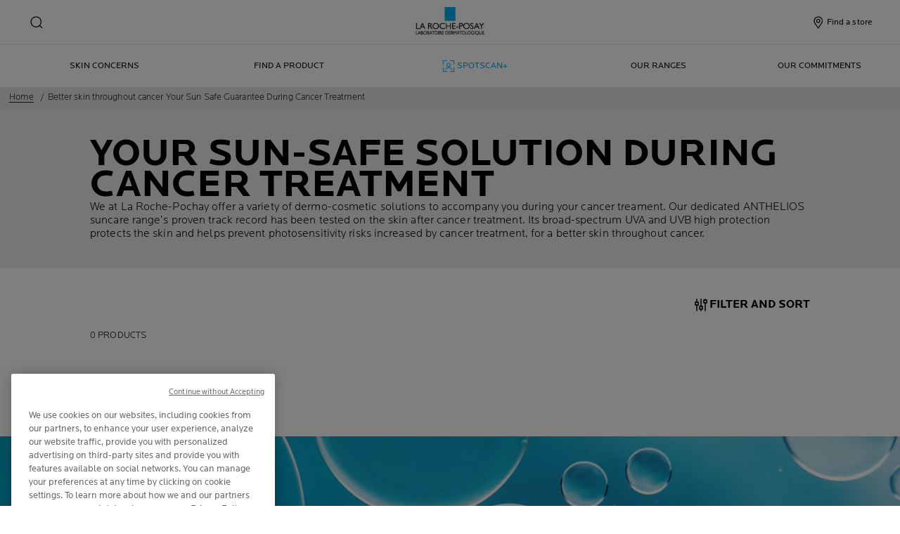

--- FILE ---
content_type: text/html; charset=utf-8
request_url: https://www.laroche-posay.sg/better-skin-throughout-cancer-your-sun-safe-guarantee-during-cancer-treatment
body_size: 22781
content:
 
 
 
 
<!DOCTYPE html>
<html class="no-js no-touch" lang="en-SG">
<head>
    


<!-- OneTrust Cookies Consent Notice start for laroche-posay.sg -->

 

<script src="https://cdn.cookielaw.org/scripttemplates/otSDKStub.js"  type="text/javascript" charset="UTF-8" data-domain-script="3d653712-5ef0-4cd0-9b35-ae1f01cd02ac" ></script>

<script type="text/javascript">

function OptanonWrapper() { }

</script>

<!-- OneTrust Cookies Consent Notice end for laroche-posay.sg -->

    <meta charset="utf-8" />
    <meta data-octopus-release="3.46.0-release00000108" />
    <meta http-equiv="X-UA-Compatible" content="IE=edge">
    <meta name="viewport" content="width=device-width, initial-scale=1" />
    <meta name="theme-color" content="#009ee2" />
    


<link rel="manifest" href="/frontend/master/manifest.json">


<link rel="preconnect" href="https://www.googletagmanager.com" />
<link rel="preconnect" href="https://code.jquery.com" />


<link rel="preload" href="/frontend/master/css/all.6f0cbc8c.css" as="style" />

<link rel="stylesheet" type="text/css" href="/frontend/master/css/all.6f0cbc8c.css" />

<script src="/sitecore%20modules/Web/ExperienceForms/scripts/jquery-3.4.1.min.js"></script>
<script async  type="text/javascript" src="/frontend/master/js/jsfocuspoint.js"></script>


<link rel="preload" href="/frontend/zone/css/all.91f2e03c.css" as="style" />
<link rel="preload" href="/frontend/zone/js/npm.core-js.13dfff68.js" as="script" />
 <link rel="preload" href="/frontend/zone/js/npm.vue.cb56f236.js" as="script" />
 <link rel="preload" href="/frontend/zone/js/all.d08f3bc0.js" as="script" />


<link rel="stylesheet" type="text/css" href="/frontend/zone/css/all.91f2e03c.css" />

<script defer type="text/javascript" src="/frontend/zone/js/npm.core-js.13dfff68.js"></script>
 <script defer type="text/javascript" src="/frontend/zone/js/npm.vue.cb56f236.js"></script>
 <script defer type="text/javascript" src="/frontend/zone/js/all.d08f3bc0.js"></script>

<link rel="preload" href="/frontend/master/js/npm.core-js.17961292.js" as="script" />
<link rel="preload" href="/frontend/master/js/npm.axios.adf572dd.js" as="script" />
<link rel="preload" href="/frontend/master/js/npm.vuelidate.3c0e8eef.js" as="script" />
<link rel="preload" href="/frontend/master/js/npm.vue-awesome-swiper.31c6d70b.js" as="script" />
<link rel="preload" href="/frontend/master/js/npm.swiper.76e7c97f.js" as="script" />
<link rel="preload" href="/frontend/master/js/npm.vue.061781c4.js" as="script" />
<link rel="preload" href="/frontend/master/js/npm.vuex.7dd44b4c.js" as="script" />
<link rel="preload" href="/frontend/master/js/npm.vue-star-rating.3cc6361c.js" as="script" />
<link rel="preload" href="/frontend/master/js/npm.vue-slick-carousel.77ac86a1.js" as="script" />
<link rel="preload" href="/frontend/master/js/npm.vue-slick-carousel-rtl.d4485e23.js" as="script" />
<link rel="preload" href="/frontend/master/js/npm.vue-cookie.fa7302ac.js" as="script" />
<link rel="preload" href="/frontend/master/js/npm.tiny-cookie.d47a4ad7.js" as="script" />
<link rel="preload" href="/frontend/master/js/npm.ssr-window.7510b4ae.js" as="script" />
<link rel="preload" href="/frontend/master/js/npm.register-service-worker.afefbcbb.js" as="script" />
<link rel="preload" href="/frontend/master/js/npm.dom7.c9a95756.js" as="script" />
<link rel="preload" href="/frontend/master/js/npm.aos.7ee88bea.js" as="script" />
<link rel="preload" href="/frontend/master/js/npm.loreal.703b6aa1.js" as="script" />
<link rel="preload" href="/frontend/master/js/all.dd45b8c9.js" as="script" />

<script defer type="text/javascript" src="/frontend/master/js/npm.core-js.17961292.js"></script>
<script defer type="text/javascript" src="/frontend/master/js/npm.axios.adf572dd.js"></script>
<script defer type="text/javascript" src="/frontend/master/js/npm.vuelidate.3c0e8eef.js"></script>
<script defer type="text/javascript" src="/frontend/master/js/npm.vue-awesome-swiper.31c6d70b.js"></script>
<script defer type="text/javascript" src="/frontend/master/js/npm.swiper.76e7c97f.js"></script>
<script defer type="text/javascript" src="/frontend/master/js/npm.vue.061781c4.js"></script>
<script defer type="text/javascript" src="/frontend/master/js/npm.vuex.7dd44b4c.js"></script>
<script defer type="text/javascript" src="/frontend/master/js/npm.vue-star-rating.3cc6361c.js"></script>
<script defer type="text/javascript" src="/frontend/master/js/npm.vue-slick-carousel.77ac86a1.js"></script>
<script defer type="text/javascript" src="/frontend/master/js/npm.vue-slick-carousel-rtl.d4485e23.js"></script>
<script defer type="text/javascript" src="/frontend/master/js/npm.vue-cookie.fa7302ac.js"></script>
<script defer type="text/javascript" src="/frontend/master/js/npm.tiny-cookie.d47a4ad7.js"></script>
<script defer type="text/javascript" src="/frontend/master/js/npm.ssr-window.7510b4ae.js"></script>
<script defer type="text/javascript" src="/frontend/master/js/npm.register-service-worker.afefbcbb.js"></script>
<script defer type="text/javascript" src="/frontend/master/js/npm.dom7.c9a95756.js"></script>
<script defer type="text/javascript" src="/frontend/master/js/npm.aos.7ee88bea.js"></script>
<script defer type="text/javascript" src="/frontend/master/js/npm.loreal.703b6aa1.js"></script>
<script defer type="text/javascript" src="/frontend/master/js/all.dd45b8c9.js"></script>


    <!--To call respective googleAPI font-family  -->

    <!-- Hidden vue components -->
    <style>
        [v-cloak] {
            display: none
        }
    </style>
    <!--raw values of the body with font names-->

    
<script>
    var dataLayer = window["dataLayer"] || [];
    if (!window.wsf) { window.wsf = { AnalyticsVariables: {} }; }
    window.wsf.AnalyticsVariables = {"language":"en","country":"SG","siteTypeLevel":"main","brand":"LRP","masterVersion":"3.2","factory":"WSF","website_type":"NON-DTC","dynamic":{"currency":"eur"},"breadCrumb":"home > better skin throughout cancer your sun safe guarantee during cancer treatment"};
</script>

<script>
    if (!window.wsf) { window.wsf = { AnalyticsVariables: {} }; }
window.wsf.AnalyticsVariables.pageCategory = "product selector page";

window.wsf.AnalyticsVariables.uiLoggedStatus = "not logged";
window.wsf.AnalyticsVariables.newsletterSubscription = false;
    
    var dynamicProps = window.wsf.AnalyticsVariables.dynamic;
    delete window.wsf.AnalyticsVariables.dynamic;
    dataLayer.push(window.wsf.AnalyticsVariables);

    window.wsf.AnalyticsVariablesDynamic = dynamicProps;
</script>





<script type="text/javascript">
        if (typeof(OptanonWrapper) === 'function') {
            window.gtmLoaded = false;
            function OptanonWrapper() {
                if (!window.gtmLoaded) {
                    window.gtmLoaded = true;
                        (function(w, d, s, l, i) {
                        w[l] = w[l] || [];
                        w[l].push({
                            'gtm.start': new Date().getTime(),
                            event: 'gtm.js'
                        });
                        var f = d.getElementsByTagName(s)[0],
                            j = d.createElement(s),
                            dl = l != 'dataLayer' ? '&l=' + l : '';
                        j.async = true;
                        j.src = '//www.googletagmanager.com/gtm.js?id=' + i + dl;
                        f.parentNode.insertBefore(j, f);
                    })(window, document, 'script', 'dataLayer', 'GTM-NLZNGFV');
                }
            }
               
            setTimeout(() => {
                if (!window.gtmLoaded) {
                    OptanonWrapper()
                }
            }, 1000);
        } else {
            function gtmManager() {}
            (function(w, d, s, l, i) {
                w[l] = w[l] || [];
                w[l].push({
                    'gtm.start': new Date().getTime(),
                    event: 'gtm.js'
                });
                var f = d.getElementsByTagName(s)[0],
                    j = d.createElement(s),
                    dl = l != 'dataLayer' ? '&l=' + l : '';
                j.async = true;
                j.src = '//www.googletagmanager.com/gtm.js?id=' + i + dl;
                f.parentNode.insertBefore(j, f);
            })(window, document, 'script', 'dataLayer', 'GTM-NLZNGFV');
        }
</script>


<meta name="google-site-verification" content="3P2SpSK5HppeBLROg4ABn7qYWqQWOjnICENJ9TznPZA"/>




    <link href="/-/media/project/loreal/brand-sites/lrp/shared/baseline/identity/favicon.png" rel="shortcut icon" />


<link rel="canonical" href="https://www.laroche-posay.sg/better-skin-throughout-cancer-your-sun-safe-guarantee-during-cancer-treatment"/>


    <link rel="alternate" hreflang="ro-ro" href="https://www.laroche-posay.ro/oncology-sun">
    <link rel="alternate" hreflang="es-es" href="https://www.laroche-posay.es/una-piel-mejorada-durante-el-cancer-tu-garantia-de-seguridad-frente-al-sol-durante-el-tratamiento-contra-el-cancer">
    <link rel="alternate" hreflang="en" href="https://www.laroche-posay.com/better-skin-throughout-cancer-your-sun-protection-guarantee-during-cancer-treatment">
    <link rel="alternate" hreflang="de-de" href="https://www.larocheposay.de/geschuetzte-haut-waehrend-der-krebserkrankung-ihr-optimaler-sonnenschutz-waehrend-der-krebsbehandlung">


    <title>Sun-Safe Products for Cancer Treatment | La Roche-Posay</title>
    <meta name="description" content="Sun-safe solution during cancer treatment ensures optimal skin protection without using harsh chemicals."/>
    <meta name="keywords"/>
    <meta property="og:title" content="Sun-Safe Products for Cancer Treatment | La Roche-Posay"/>
    <meta property="og:description" content="Sun-safe solution during cancer treatment ensures optimal skin protection without using harsh chemicals."/>
    <meta name="twitter:title" content="Sun-Safe Products for Cancer Treatment | La Roche-Posay"/>
    <meta name="twitter:description" content="Sun-safe solution during cancer treatment ensures optimal skin protection without using harsh chemicals."/>





    

    <script type="application/json" id="refapp-global-tagging-configuration">
    {
        "globalVars": {
                         "[page category]": "product selector page"
                      }
    }
    </script>

</head>

<body itemscope itemtype="http://schema.org/WebPage" class="home-page-transparancy-slider  SG" class="mobile-device wireframe-images">
        <a href="#main-content" class="skipto">
            <span class="skipto__text">
                Go To Content
            </span>
        </a>


    <script>
        var html = document.querySelector('html');
        html.classList.remove('no-js');
        if (('ontouchstart' in window) || window.DocumentTouch && document instanceof DocumentTouch) {
            html.classList.remove('no-touch');
            html.classList.add('has-touch');
        }
        let popupStatePushed = false;
        document.addEventListener("DOMContentLoaded", (event) => {
            if (window.wsf.AnalyticsVariables) {
                window.wsf.pageCategory = window.wsf.AnalyticsVariables.pageCategory;
            }
            const shutterButtons = document.querySelectorAll('.shutter-btn');
            shutterButtons.forEach(button => {
                button.addEventListener('click', function (event) {
                    event.preventDefault();
                    document.getElementById('loader').style.display = 'block';
                    document.getElementById('popupFrame').src = event.currentTarget.href;
                    document.getElementById('popup').style.display = 'block';
                    document.querySelector('.shutterpage-overlay').style.display = 'block';
                    document.body.classList.add('multipopin-open');
                    setTimeout(() => {
                        document.querySelector(".btn-close").focus();
                    }, 300);
                    document.getElementById('popupFrame').style.display = 'none';
                });
            });
            const overlayBtn = document.querySelector('.shutterpage-overlay');
            overlayBtn.addEventListener('click', function () {
                closePopup();
            });
            document.addEventListener('keydown', (event) => {
                if (event.key === 'Escape') {
                    closePopup();
                }
            });
            // Detect browser back button click
            window.addEventListener('popstate', function(event) {
              const popup = document.getElementById('popup');
              if (popup) {
                const popupStyle = window.getComputedStyle(popup);
                if (popupStyle.display === 'block') {
                  // Reset flag before closing since state was already popped
                  popupStatePushed = false;
                  // Stop YouTube videos before closing
                  const popupFrame = document.getElementById('popupFrame');
                  if (popupFrame) {
                    try {
                      if (popupFrame.contentWindow) {
                        popupFrame.contentWindow.postMessage('{"event":"command","func":"stopVideo","args":""}', '*');
                        popupFrame.contentWindow.postMessage('{"event":"command","func":"pauseVideo","args":""}', '*');
                      }
                    } catch (e) {
                      // Ignore errors
                    }
                    popupFrame.src = 'about:blank';
                  }
                  // Close popup without modifying history (already popped)
                  document.getElementById('popup').style.display = 'none';
                  document.querySelector('.shutterpage-overlay').style.display = 'none';
                  document.body.classList.remove('multipopin-open');
                }
              }
            });
            window.addEventListener('pageshow', function (event) {
              if (event.persisted) {
              const popup = document.getElementById('popup');
                if (popup) {
                  const popupStyle = window.getComputedStyle(popup);
                  if (popupStyle.display === 'block') {
                    // Reset flag before closing since state was already popped
                    popupStatePushed = false;
                    // Stop YouTube videos before closing
                    const popupFrame = document.getElementById('popupFrame');
                    if (popupFrame) {
                      try {
                        if (popupFrame.contentWindow) {
                          popupFrame.contentWindow.postMessage('{"event":"command","func":"stopVideo","args":""}', '*');
                          popupFrame.contentWindow.postMessage('{"event":"command","func":"pauseVideo","args":""}', '*');
                        }
                      } catch (e) {
                        // Ignore errors
                      }
                      popupFrame.src = 'about:blank';
                    }
                    // Close popup without modifying history (already popped)
                    document.getElementById('popup').style.display = 'none';
                    document.querySelector('.shutterpage-overlay').style.display = 'none';
                    document.body.classList.remove('multipopin-open');
                  }
                }
              }
            });
        });



        function closePopup() {
            const popup = document.getElementById('popup');
            if (popup && popup.style.display === 'block') {
              // Clean up history state if it was pushed
              if (popupStatePushed && window.history && window.history.replaceState) {
                window.history.replaceState({}, '', window.location.pathname);
                popupStatePushed = false;
              }
            }
            
            // Stop YouTube videos in the iframe
            const popupFrame = document.getElementById('popupFrame');
            if (popupFrame) {
                try {
                    // Try to access iframe content (may fail due to CORS)
                    const iframeDoc = popupFrame.contentDocument || popupFrame.contentWindow.document;
                    const iframeWindow = popupFrame.contentWindow;
                    
                    // Stop YouTube API players if they exist
                    if (iframeWindow && typeof iframeWindow.YT !== 'undefined') {
                        // Find all YouTube players in the iframe
                        const players = iframeWindow.YT.getPlayers ? Object.values(iframeWindow.YT.getPlayers()) : [];
                        players.forEach(player => {
                            try {
                                if (player && typeof player.stopVideo === 'function') {
                                    player.stopVideo();
                                }
                            } catch (e) {
                                // Ignore errors
                            }
                        });
                    }
                    
                    // Try to stop videos via postMessage (for YouTube embeds)
                    if (iframeWindow) {
                        try {
                            // Stop video via postMessage
                            popupFrame.contentWindow.postMessage('{"event":"command","func":"stopVideo","args":""}', '*');
                            popupFrame.contentWindow.postMessage('{"event":"command","func":"pauseVideo","args":""}', '*');
                        } catch (e) {
                            // Ignore errors
                        }
                    }
                } catch (e) {
                    // CORS error - can't access iframe content, but we can still clear src
                }
                
                // Clear iframe src to stop video from loading/playing
                // This is the most reliable way to stop videos
                popupFrame.src = 'about:blank';
            }
            
            document.getElementById('popup').style.display = 'none';
            document.querySelector('.shutterpage-overlay').style.display = 'none';
            document.body.classList.remove('multipopin-open');
        }

        function iframeLoaded() {
            document.getElementById('loader').style.display = 'none';
            document.getElementById('popupFrame').style.display = 'block';
            const iframe = document.getElementById('popupFrame');
            const iframeDoc = iframe.contentDocument || iframe.contentWindow.document;

            // Hide elements inside iframe
            iframeDoc.querySelector('header')?.style.setProperty('display', 'none', 'important');
            iframeDoc.querySelector('footer')?.style.setProperty('display', 'none', 'important');
            iframeDoc.querySelector('.footer-banner')?.style.setProperty('display', 'none', 'important');
            iframeDoc.querySelector('.newsletter-sticky')?.style.setProperty('display', 'none', 'important');
            iframeDoc.querySelector('.multipopin')?.style.setProperty('display', 'none', 'important');
            iframeDoc.querySelector('#onetrust-banner-sdk')?.style.setProperty('display', 'none', 'important');
            iframeDoc.querySelector('#refapp-user-redirect-popup-example')?.style.setProperty('display', 'none', 'important');
            iframeDoc.querySelector('.without-shutter')?.style.setProperty('display', 'none', 'important');
            iframeDoc.querySelector('#content')?.style.setProperty('margin-top', '0', 'important');            
            iframeDoc.querySelectorAll('a').forEach(link => {
                link.addEventListener('click', function (event) {
                    event.preventDefault(); // stop normal link behavior
                    window.top.location.href = this.href; // redirect at browser level
                });
            });
            iframeDoc.addEventListener('scroll', () => {
              setTimeout(() => {
                iframeDoc.querySelector('.show-newsletter-sticky')?.closest('#content').style.setProperty('margin-top', '0', 'important');
              }, 300);
            });
        }
    </script>
    <div class="shutterpage-overlay"></div>
    <div id="popup" class="shutter_popup" style="display:none;" role="dialog" aria-modal="true" aria-label="shutterPopup">
        <button type="button" onclick="closePopup()" class="btn-close">
            <svg aria-hidden="true" width="24" height="24" viewBox="0 0 24 24" fill="none" xmlns="http://www.w3.org/2000/svg">
                <path d="M20.4233 4.42383L12.8472 12L20.4233 19.5762L19.5757 20.4238L11.9995 12.8477L4.42334 20.4238L3.57568 19.5762L11.1519 12L3.57568 4.42383L4.42334 3.57617L11.9995 11.1523L19.5757 3.57617L20.4233 4.42383Z" fill="black" />
            </svg>
            <span class="sr-only">Close</span>
        </button>
        <div id="loader"
             style="position:absolute;top:50%;left:50%;transform:translate(-50%,-50%);
              font-family:sans-serif;">Loading...</div>
        <iframe id="popupFrame" width="800" height="500" onload="iframeLoaded()"></iframe>
    </div>

    <div id="main-container" v-no-js-handler>

        
        
<header class="header" role="banner">
    <div class="header__wrapper">
        
            <div slot="mainMenuBarLogo" class="main-menu-bar__logo-wrapper">
                <a href="/" class="main-menu-bar__logo" itemprop="url" aria-label="La Roche-Posay, laboratoire dermatologique (back to homepage)" v-tag:useractionevent="{label: 'logo', category: 'main menu navigation', action: 'select::header',event_name: 'logo_click' }">
                    <img src="/-/media/project/loreal/brand-sites/lrp/shared/baseline/identity/logo-la-rp-dermatologique.png?h=60&amp;w=145&amp;la=en-SG&amp;hash=28779D2C5E6B7E82811BE407947428D1" alt="La Roche Posay" />
                    <span class="transparent-logo"></span>
                </a>
            </div>




        

<div class="component navigation-component">
    <div class="component-content">
        <main-menu is-tranparent-header="false"
                   search-bar-a11y-aria-label-clear="Clear Search Field"
                   search-bar-clear-label="Clear" search-bar-help-text="Please enter at least 3 characters"
                   search-bar-icon-clear="/frontend/master/images/icons/search-close.svg"
                   search-bar-icon-search="/frontend/master/images/icons/search-icon-new.svg"
                   search-bar-placeholder="Ask for ingredients, concerns, questions..." search-bar-redirect-url="/search?q="
                   search-bar-api-url="/apilrp/searchSuggestion/SuggestedSearch?query="
                   a11y-aria-label-language="Site Language"
                   current-language="EN"
                   a11y-aria-label-principal-menu="Main Menu"
                   a11y-aria-label-main-menu="Main Menu"
                   :acc-enable="false"
                   :acc-enable-animation="false"
                   :acc-enable-contrast="false"
                   page-category="product selector page"
                   :lang-switcher-is-enable="false"
                   :item-data="[]" search-label="search"
                   >
            <!-- to be made dynamic: a11y-aria-label-principal-menu, a11y-aria-label-main-menu -->

            <ul slot="navlist" class="nav__list" itemscope itemtype="http://schema.org/SiteNavigationElement" aria-hidden="true">
    <li class="nav__item" aria-expanded="false">

    </li>
</ul>

<template slot="accountNav" scope="props">
            <ul class="main-menu-nav__level-1 is-secondary nav-accounts">




<li class="main-menu-nav__item">
            <a class="main-menu-nav__tab"
               @blur="props.menuOnBlurSecondaryTab()"
               href="/store-locator"
               v-tag:useractionevent="{&quot;event_name&quot;:&quot;menu_click&quot;,&quot;category&quot;:&quot;main menu navigation&quot;,&quot;action&quot;:&quot;select::header&quot;,&quot;label&quot;:&quot;find a store&quot;,&quot;click_area&quot;:&quot;header&quot;,&quot;breadcrumb&quot;:&quot;find a store&quot;}">
                <span class="main-menu-nav__icon">
                    <img src="/-/media/feature/lrpnavigation/burger-menu/icon-6.svg" alt="Hamburger menu icon">
                </span>
                <span class="main-menu-nav__icon transparent-icon">
                    <img src="/-/media/feature/lrpnavigation/burger-menu/location-white.svg" alt="">
                </span>
                <span class="main-menu-nav__icon--text">Find a store</span>
            </a>
</li>
            </ul>

</template>



            
<template slot="nav" scope="props">
            <ul class="main-menu-nav__level-1 is-primary">


<li :class="{ 'is-active': props.menuLevel2 === 1,'is-highlight desktop-only': true }"
    class="main-menu-nav__item">
        <button @click="props.menuLevelOpen(1)"
                @mouseover="props.menuLevelOpen(1)"
                :aria-expanded="props.menuLevel2 === 1 ? 'true' : 'false'"
                class="main-menu-nav__tab desktop-only"
                v-tag:useractionevent="{&quot;event_name&quot;:&quot;menu_click&quot;,&quot;category&quot;:&quot;main menu navigation&quot;,&quot;action&quot;:&quot;select::header&quot;,&quot;label&quot;:&quot;skin concerns&quot;,&quot;click_area&quot;:&quot;header&quot;,&quot;breadcrumb&quot;:&quot;skin concerns&quot;}">
            <p>
                Skin concerns
            </p>
        </button>
        <button @click="props.menuLevelOpen(1)"
                :aria-expanded="props.menuLevel2 === 1 ? 'true' : 'false'"
                class="main-menu-nav__tab mobile-only"
                v-tag:useractionevent="{&quot;event_name&quot;:&quot;menu_click&quot;,&quot;category&quot;:&quot;main menu navigation&quot;,&quot;action&quot;:&quot;select::header&quot;,&quot;label&quot;:&quot;skin concerns&quot;,&quot;click_area&quot;:&quot;header&quot;,&quot;breadcrumb&quot;:&quot;skin concerns&quot;}">
            <p>
                Skin concerns
            </p>
            <svg xmlns="http://www.w3.org/2000/svg" width="24" height="24" viewBox="0 0 24 24" fill="none">
                <path d="M8 20L16 11.9998L8 4" stroke="#000" stroke-width="1.2"/>
            </svg>
        </button>
        <section v-if="props.menuLevel2 === 1"
                 aria-labelledby="unique-identifier-1"
                 class="main-menu-nav__level-2-wrapper">
            <div class="main-menu-nav__item-back-level-1">
                <button @click="props.menuLevelOpen(0)">
                    <svg width="11" height="9" viewBox="0 0 11 9" fill="none" xmlns="http://www.w3.org/2000/svg">
                        <path d="M10.3001 5.63211H2.71614L5.11614 8.01611L4.17214 8.97611L0.140137 4.94411L4.17214 0.912109L5.11614 1.85611L2.71614 4.25611H10.3001V5.63211Z" fill="black"/>
                    </svg>
                    <span>Back</span>
                </button>
            </div>
            <div class="main-menu-nav__content">

                    <a href="/event/spotscan-plus" v-tag:useractionevent="{&quot;event&quot;:&quot;uaevent&quot;,&quot;ecommerce&quot;:&quot;undefined&quot;,&quot;event_name&quot;:&quot;menu_click&quot;,&quot;category&quot;:&quot;main menu navigation&quot;,&quot;action&quot;:&quot;select::header&quot;,&quot;label&quot;:&quot;skin concerns::start diagnostics&quot;,&quot;click_area&quot;:&quot;header&quot;,&quot;breadcrumb&quot;:&quot;skin concerns::start diagnostics&quot;}">
                            <img class="image" src="/-/media/project/loreal/brand-sites/lrp/apac/sg/simple-page/landing-page/spotscan-plus/lrpspotscansitecoremobilebanner375x252pxzoe.jpg" alt="lrpspotscansitecoremobilebanner375x252pxzoe">

                        <p class="is-2" id="unique-identifier-1"></p>

                        <div class="content">
                            <p>SPOTSCAN+ Analyze your acne-prone skin</p>
                        </div>
                    </a>
                    <div class="cta cta--light ">
                        <a href="/event/spotscan-plus" class="btn__wrapper"  v-tag:useractionevent="{&quot;event&quot;:&quot;uaevent&quot;,&quot;ecommerce&quot;:&quot;undefined&quot;,&quot;event_name&quot;:&quot;menu_click&quot;,&quot;category&quot;:&quot;main menu navigation&quot;,&quot;action&quot;:&quot;select::header&quot;,&quot;label&quot;:&quot;skin concerns::start diagnostics&quot;,&quot;click_area&quot;:&quot;header&quot;,&quot;breadcrumb&quot;:&quot;skin concerns::start diagnostics&quot;}">
                            START DIAGNOSTICS
                        </a>
                    </div>

            </div>

            <button class="main-menu-nav__level--mobile-back" @click="props.menuLevelOpen(0)">

                Skin concerns
            </button>

                <ul class="main-menu-nav__level-2">


<li :class="{ 'is-active': props.menuLevel2 === 1 && props.menuLevel3 === 1 }"
    class="main-menu-nav__item">

        <button @click="props.menuLevelOpen(1, 1, $event)"
                :class="{ 'is-hidden-mobile': props.menuLevel3 }"
                :aria-expanded="props.menuLevel2 === 1 && props.menuLevel3 === 1 ? 'true' : 'false'"
                v-tag:useractionevent="{&quot;event_name&quot;:&quot;menu_click&quot;,&quot;category&quot;:&quot;main menu navigation&quot;,&quot;action&quot;:&quot;select::header&quot;,&quot;label&quot;:&quot;skin concerns::acne-prone skin&quot;,&quot;click_area&quot;:&quot;header&quot;,&quot;breadcrumb&quot;:&quot;skin concerns::acne-prone skin&quot;}">
            ACNE-PRONE SKIN
            <svg xmlns="http://www.w3.org/2000/svg" width="24" height="24" viewBox="0 0 24 24" fill="none">
                <path d="M8 20L16 11.9998L8 4" stroke="#000" stroke-width="1.2"/>
            </svg>
        </button>
        <div :class="[ props.menuLevel2 === 1 && props.menuLevel3 === 1 ? 'active-animation' : '' ]"
             class="main-menu-nav__level-3">
            <div class="main-menu-nav__item-back-level-2" v-if="props.menuLevel3 !== undefined">
                <button @click="props.menuLevelOpen(1)">
                    <svg width="11" height="9" viewBox="0 0 11 9" fill="none" xmlns="http://www.w3.org/2000/svg">
                        <path d="M10.3001 5.63211H2.71614L5.11614 8.01611L4.17214 8.97611L0.140137 4.94411L4.17214 0.912109L5.11614 1.85611L2.71614 4.25611H10.3001V5.63211Z" fill="black"/>
                    </svg>
                    <span>Back</span>
                </button>
            </div>
            <button class="main-menu-nav__level--mobile-back"
                    @click="props.menuLevelOpen(1)">
                ACNE-PRONE SKIN
                <span class="is-hidden">Back</span>
            </button>
                <div class="is-2 main-menu-nav__level-3-main-link">
                    <a href="/acne"
                       v-tag:useractionevent="{&quot;event_name&quot;:&quot;menu_click&quot;,&quot;category&quot;:&quot;main menu navigation&quot;,&quot;action&quot;:&quot;select::header&quot;,&quot;label&quot;:&quot;skin concerns::all about::all about&quot;,&quot;click_area&quot;:&quot;header&quot;,&quot;breadcrumb&quot;:&quot;skin concerns::all about::all about&quot;}">
                        All About ACNE-PRONE SKIN
                    </a>
                </div>
            <ul>
                        <li class="main-menu-nav__item">
                            <a href="/acne/causes-of-acne-how-to-prevent-it"
                               v-tag:useractionevent="{&quot;event_name&quot;:&quot;menu_click&quot;,&quot;category&quot;:&quot;main menu navigation&quot;,&quot;action&quot;:&quot;select::header&quot;,&quot;label&quot;:&quot;skin concerns::acne-prone skin::what causes oily acne-prone skin? how to prevent?&quot;,&quot;click_area&quot;:&quot;header&quot;,&quot;breadcrumb&quot;:&quot;skin concerns::acne-prone skin::what causes oily acne-prone skin? how to prevent?&quot;}">
                                What causes oily acne-prone skin? how to prevent?
                            </a>
                        </li>
                        <li class="main-menu-nav__item">
                            <a href="/acne/acne-treatments"
                               v-tag:useractionevent="{&quot;event_name&quot;:&quot;menu_click&quot;,&quot;category&quot;:&quot;main menu navigation&quot;,&quot;action&quot;:&quot;select::header&quot;,&quot;label&quot;:&quot;skin concerns::acne-prone skin::acne treatments &amp; best ingredients to treat acne&quot;,&quot;click_area&quot;:&quot;header&quot;,&quot;breadcrumb&quot;:&quot;skin concerns::acne-prone skin::acne treatments &amp; best ingredients to treat acne&quot;}">
                                Acne treatments &amp; best ingredients to treat acne
                            </a>
                        </li>
                        <li class="main-menu-nav__item">
                            <a href="/acne/teen-acne"
                               v-tag:useractionevent="{&quot;event_name&quot;:&quot;menu_click&quot;,&quot;category&quot;:&quot;main menu navigation&quot;,&quot;action&quot;:&quot;select::header&quot;,&quot;label&quot;:&quot;skin concerns::acne-prone skin::teen acne&quot;,&quot;click_area&quot;:&quot;header&quot;,&quot;breadcrumb&quot;:&quot;skin concerns::acne-prone skin::teen acne&quot;}">
                                Teen acne
                            </a>
                        </li>
                        <li class="main-menu-nav__item">
                            <a href="/acne/adult-acne"
                               v-tag:useractionevent="{&quot;event_name&quot;:&quot;menu_click&quot;,&quot;category&quot;:&quot;main menu navigation&quot;,&quot;action&quot;:&quot;select::header&quot;,&quot;label&quot;:&quot;skin concerns::acne-prone skin::adult acne&quot;,&quot;click_area&quot;:&quot;header&quot;,&quot;breadcrumb&quot;:&quot;skin concerns::acne-prone skin::adult acne&quot;}">
                                Adult acne
                            </a>
                        </li>
                        <li class="main-menu-nav__item">
                            <a href="/article/makeup-and-acne-breakouts"
                               v-tag:useractionevent="{&quot;event_name&quot;:&quot;menu_click&quot;,&quot;category&quot;:&quot;main menu navigation&quot;,&quot;action&quot;:&quot;select::header&quot;,&quot;label&quot;:&quot;skin concerns::acne-prone skin::make-up for acne-prone skin&quot;,&quot;click_area&quot;:&quot;header&quot;,&quot;breadcrumb&quot;:&quot;skin concerns::acne-prone skin::make-up for acne-prone skin&quot;}">
                                Make-up for acne-prone skin
                            </a>
                        </li>
            </ul>
        </div>
</li>


<li :class="{ 'is-active': props.menuLevel2 === 1 && props.menuLevel3 === 2 }"
    class="main-menu-nav__item">

        <button @click="props.menuLevelOpen(1, 2, $event)"
                :class="{ 'is-hidden-mobile': props.menuLevel3 }"
                :aria-expanded="props.menuLevel2 === 1 && props.menuLevel3 === 2 ? 'true' : 'false'"
                v-tag:useractionevent="{&quot;event_name&quot;:&quot;menu_click&quot;,&quot;category&quot;:&quot;main menu navigation&quot;,&quot;action&quot;:&quot;select::header&quot;,&quot;label&quot;:&quot;skin concerns::skin allergies&quot;,&quot;click_area&quot;:&quot;header&quot;,&quot;breadcrumb&quot;:&quot;skin concerns::skin allergies&quot;}">
            SKIN ALLERGIES
            <svg xmlns="http://www.w3.org/2000/svg" width="24" height="24" viewBox="0 0 24 24" fill="none">
                <path d="M8 20L16 11.9998L8 4" stroke="#000" stroke-width="1.2"/>
            </svg>
        </button>
        <div :class="[ props.menuLevel2 === 1 && props.menuLevel3 === 2 ? 'active-animation' : '' ]"
             class="main-menu-nav__level-3">
            <div class="main-menu-nav__item-back-level-2" v-if="props.menuLevel3 !== undefined">
                <button @click="props.menuLevelOpen(1)">
                    <svg width="11" height="9" viewBox="0 0 11 9" fill="none" xmlns="http://www.w3.org/2000/svg">
                        <path d="M10.3001 5.63211H2.71614L5.11614 8.01611L4.17214 8.97611L0.140137 4.94411L4.17214 0.912109L5.11614 1.85611L2.71614 4.25611H10.3001V5.63211Z" fill="black"/>
                    </svg>
                    <span>Back</span>
                </button>
            </div>
            <button class="main-menu-nav__level--mobile-back"
                    @click="props.menuLevelOpen(1)">
                SKIN ALLERGIES
                <span class="is-hidden">Back</span>
            </button>
                <div class="is-2 main-menu-nav__level-3-main-link">
                    <a href="/allergic-skin"
                       v-tag:useractionevent="{&quot;event_name&quot;:&quot;menu_click&quot;,&quot;category&quot;:&quot;main menu navigation&quot;,&quot;action&quot;:&quot;select::header&quot;,&quot;label&quot;:&quot;skin concerns::all about::all about&quot;,&quot;click_area&quot;:&quot;header&quot;,&quot;breadcrumb&quot;:&quot;skin concerns::all about::all about&quot;}">
                        All About SKIN ALLERGIES
                    </a>
                </div>
            <ul>
                        <li class="main-menu-nav__item">
                            <a href="/allergic-skin/how-to-avoid-skin-allergies"
                               v-tag:useractionevent="{&quot;event_name&quot;:&quot;menu_click&quot;,&quot;category&quot;:&quot;main menu navigation&quot;,&quot;action&quot;:&quot;select::header&quot;,&quot;label&quot;:&quot;skin concerns::skin allergies::how to avoid skin allergies&quot;,&quot;click_area&quot;:&quot;header&quot;,&quot;breadcrumb&quot;:&quot;skin concerns::skin allergies::how to avoid skin allergies&quot;}">
                                How to avoid skin allergies
                            </a>
                        </li>
            </ul>
        </div>
</li>


<li :class="{ 'is-active': props.menuLevel2 === 1 && props.menuLevel3 === 3 }"
    class="main-menu-nav__item">

        <button @click="props.menuLevelOpen(1, 3, $event)"
                :class="{ 'is-hidden-mobile': props.menuLevel3 }"
                :aria-expanded="props.menuLevel2 === 1 && props.menuLevel3 === 3 ? 'true' : 'false'"
                v-tag:useractionevent="{&quot;event_name&quot;:&quot;menu_click&quot;,&quot;category&quot;:&quot;main menu navigation&quot;,&quot;action&quot;:&quot;select::header&quot;,&quot;label&quot;:&quot;skin concerns::damaged skin&quot;,&quot;click_area&quot;:&quot;header&quot;,&quot;breadcrumb&quot;:&quot;skin concerns::damaged skin&quot;}">
            damaged skin
            <svg xmlns="http://www.w3.org/2000/svg" width="24" height="24" viewBox="0 0 24 24" fill="none">
                <path d="M8 20L16 11.9998L8 4" stroke="#000" stroke-width="1.2"/>
            </svg>
        </button>
        <div :class="[ props.menuLevel2 === 1 && props.menuLevel3 === 3 ? 'active-animation' : '' ]"
             class="main-menu-nav__level-3">
            <div class="main-menu-nav__item-back-level-2" v-if="props.menuLevel3 !== undefined">
                <button @click="props.menuLevelOpen(1)">
                    <svg width="11" height="9" viewBox="0 0 11 9" fill="none" xmlns="http://www.w3.org/2000/svg">
                        <path d="M10.3001 5.63211H2.71614L5.11614 8.01611L4.17214 8.97611L0.140137 4.94411L4.17214 0.912109L5.11614 1.85611L2.71614 4.25611H10.3001V5.63211Z" fill="black"/>
                    </svg>
                    <span>Back</span>
                </button>
            </div>
            <button class="main-menu-nav__level--mobile-back"
                    @click="props.menuLevelOpen(1)">
                damaged skin
                <span class="is-hidden">Back</span>
            </button>
                <div class="is-2 main-menu-nav__level-3-main-link">
                    <a href="/damaged-skin"
                       v-tag:useractionevent="{&quot;event_name&quot;:&quot;menu_click&quot;,&quot;category&quot;:&quot;main menu navigation&quot;,&quot;action&quot;:&quot;select::header&quot;,&quot;label&quot;:&quot;skin concerns::all about::all about&quot;,&quot;click_area&quot;:&quot;header&quot;,&quot;breadcrumb&quot;:&quot;skin concerns::all about::all about&quot;}">
                        All About damaged skin
                    </a>
                </div>
            <ul>
                        <li class="main-menu-nav__item">
                            <a href="/damaged-skin/fragilized-skin-post-procedure"
                               v-tag:useractionevent="{&quot;event_name&quot;:&quot;menu_click&quot;,&quot;category&quot;:&quot;main menu navigation&quot;,&quot;action&quot;:&quot;select::header&quot;,&quot;label&quot;:&quot;skin concerns::damaged skin::fragilized skin&quot;,&quot;click_area&quot;:&quot;header&quot;,&quot;breadcrumb&quot;:&quot;skin concerns::damaged skin::fragilized skin&quot;}">
                                Fragilized skin
                            </a>
                        </li>
                        <li class="main-menu-nav__item">
                            <a href="/damaged-skin/nappy-rash"
                               v-tag:useractionevent="{&quot;event_name&quot;:&quot;menu_click&quot;,&quot;category&quot;:&quot;main menu navigation&quot;,&quot;action&quot;:&quot;select::header&quot;,&quot;label&quot;:&quot;skin concerns::damaged skin::nappy rash&quot;,&quot;click_area&quot;:&quot;header&quot;,&quot;breadcrumb&quot;:&quot;skin concerns::damaged skin::nappy rash&quot;}">
                                Nappy rash
                            </a>
                        </li>
                        <li class="main-menu-nav__item">
                            <a href="/damaged-skin/scars-and-stitches"
                               v-tag:useractionevent="{&quot;event_name&quot;:&quot;menu_click&quot;,&quot;category&quot;:&quot;main menu navigation&quot;,&quot;action&quot;:&quot;select::header&quot;,&quot;label&quot;:&quot;skin concerns::damaged skin::scars and stitches&quot;,&quot;click_area&quot;:&quot;header&quot;,&quot;breadcrumb&quot;:&quot;skin concerns::damaged skin::scars and stitches&quot;}">
                                Scars and stitches
                            </a>
                        </li>
                        <li class="main-menu-nav__item">
                            <a href="/damaged-skin/burnt-skin"
                               v-tag:useractionevent="{&quot;event_name&quot;:&quot;menu_click&quot;,&quot;category&quot;:&quot;main menu navigation&quot;,&quot;action&quot;:&quot;select::header&quot;,&quot;label&quot;:&quot;skin concerns::damaged skin::burnt skin&quot;,&quot;click_area&quot;:&quot;header&quot;,&quot;breadcrumb&quot;:&quot;skin concerns::damaged skin::burnt skin&quot;}">
                                Burnt skin
                            </a>
                        </li>
                        <li class="main-menu-nav__item">
                            <a href="/damaged-skin/localised-skin-damages"
                               v-tag:useractionevent="{&quot;event_name&quot;:&quot;menu_click&quot;,&quot;category&quot;:&quot;main menu navigation&quot;,&quot;action&quot;:&quot;select::header&quot;,&quot;label&quot;:&quot;skin concerns::damaged skin::localised skin damages&quot;,&quot;click_area&quot;:&quot;header&quot;,&quot;breadcrumb&quot;:&quot;skin concerns::damaged skin::localised skin damages&quot;}">
                                Localised skin damages
                            </a>
                        </li>
            </ul>
        </div>
</li>


<li :class="{ 'is-active': props.menuLevel2 === 1 && props.menuLevel3 === 4 }"
    class="main-menu-nav__item">

        <button @click="props.menuLevelOpen(1, 4, $event)"
                :class="{ 'is-hidden-mobile': props.menuLevel3 }"
                :aria-expanded="props.menuLevel2 === 1 && props.menuLevel3 === 4 ? 'true' : 'false'"
                v-tag:useractionevent="{&quot;event_name&quot;:&quot;menu_click&quot;,&quot;category&quot;:&quot;main menu navigation&quot;,&quot;action&quot;:&quot;select::header&quot;,&quot;label&quot;:&quot;skin concerns::eczema and atopic dermatitis&quot;,&quot;click_area&quot;:&quot;header&quot;,&quot;breadcrumb&quot;:&quot;skin concerns::eczema and atopic dermatitis&quot;}">
            ECZEMA AND ATOPIC DERMATITIS
            <svg xmlns="http://www.w3.org/2000/svg" width="24" height="24" viewBox="0 0 24 24" fill="none">
                <path d="M8 20L16 11.9998L8 4" stroke="#000" stroke-width="1.2"/>
            </svg>
        </button>
        <div :class="[ props.menuLevel2 === 1 && props.menuLevel3 === 4 ? 'active-animation' : '' ]"
             class="main-menu-nav__level-3">
            <div class="main-menu-nav__item-back-level-2" v-if="props.menuLevel3 !== undefined">
                <button @click="props.menuLevelOpen(1)">
                    <svg width="11" height="9" viewBox="0 0 11 9" fill="none" xmlns="http://www.w3.org/2000/svg">
                        <path d="M10.3001 5.63211H2.71614L5.11614 8.01611L4.17214 8.97611L0.140137 4.94411L4.17214 0.912109L5.11614 1.85611L2.71614 4.25611H10.3001V5.63211Z" fill="black"/>
                    </svg>
                    <span>Back</span>
                </button>
            </div>
            <button class="main-menu-nav__level--mobile-back"
                    @click="props.menuLevelOpen(1)">
                ECZEMA AND ATOPIC DERMATITIS
                <span class="is-hidden">Back</span>
            </button>
                <div class="is-2 main-menu-nav__level-3-main-link">
                    <a href="/eczema"
                       v-tag:useractionevent="{&quot;event_name&quot;:&quot;menu_click&quot;,&quot;category&quot;:&quot;main menu navigation&quot;,&quot;action&quot;:&quot;select::header&quot;,&quot;label&quot;:&quot;skin concerns::all about::all about&quot;,&quot;click_area&quot;:&quot;header&quot;,&quot;breadcrumb&quot;:&quot;skin concerns::all about::all about&quot;}">
                        All About ECZEMA AND ATOPIC DERMATITIS
                    </a>
                </div>
            <ul>
                        <li class="main-menu-nav__item">
                            <a href="/eczema/eczema-treatments"
                               v-tag:useractionevent="{&quot;event_name&quot;:&quot;menu_click&quot;,&quot;category&quot;:&quot;main menu navigation&quot;,&quot;action&quot;:&quot;select::header&quot;,&quot;label&quot;:&quot;skin concerns::eczema and atopic dermatitis::eczema treatments&quot;,&quot;click_area&quot;:&quot;header&quot;,&quot;breadcrumb&quot;:&quot;skin concerns::eczema and atopic dermatitis::eczema treatments&quot;}">
                                Eczema treatments
                            </a>
                        </li>
                        <li class="main-menu-nav__item">
                            <a href="/eczema/babies-and-childrens-eczema"
                               v-tag:useractionevent="{&quot;event_name&quot;:&quot;menu_click&quot;,&quot;category&quot;:&quot;main menu navigation&quot;,&quot;action&quot;:&quot;select::header&quot;,&quot;label&quot;:&quot;skin concerns::eczema and atopic dermatitis::babies and children eczema&quot;,&quot;click_area&quot;:&quot;header&quot;,&quot;breadcrumb&quot;:&quot;skin concerns::eczema and atopic dermatitis::babies and children eczema&quot;}">
                                Babies and children eczema
                            </a>
                        </li>
            </ul>
        </div>
</li>


<li :class="{ 'is-active': props.menuLevel2 === 1 && props.menuLevel3 === 5 }"
    class="main-menu-nav__item">

        <button @click="props.menuLevelOpen(1, 5, $event)"
                :class="{ 'is-hidden-mobile': props.menuLevel3 }"
                :aria-expanded="props.menuLevel2 === 1 && props.menuLevel3 === 5 ? 'true' : 'false'"
                v-tag:useractionevent="{&quot;event_name&quot;:&quot;menu_click&quot;,&quot;category&quot;:&quot;main menu navigation&quot;,&quot;action&quot;:&quot;select::header&quot;,&quot;label&quot;:&quot;skin concerns::sensitive skin&quot;,&quot;click_area&quot;:&quot;header&quot;,&quot;breadcrumb&quot;:&quot;skin concerns::sensitive skin&quot;}">
            sensitive skin
            <svg xmlns="http://www.w3.org/2000/svg" width="24" height="24" viewBox="0 0 24 24" fill="none">
                <path d="M8 20L16 11.9998L8 4" stroke="#000" stroke-width="1.2"/>
            </svg>
        </button>
        <div :class="[ props.menuLevel2 === 1 && props.menuLevel3 === 5 ? 'active-animation' : '' ]"
             class="main-menu-nav__level-3">
            <div class="main-menu-nav__item-back-level-2" v-if="props.menuLevel3 !== undefined">
                <button @click="props.menuLevelOpen(1)">
                    <svg width="11" height="9" viewBox="0 0 11 9" fill="none" xmlns="http://www.w3.org/2000/svg">
                        <path d="M10.3001 5.63211H2.71614L5.11614 8.01611L4.17214 8.97611L0.140137 4.94411L4.17214 0.912109L5.11614 1.85611L2.71614 4.25611H10.3001V5.63211Z" fill="black"/>
                    </svg>
                    <span>Back</span>
                </button>
            </div>
            <button class="main-menu-nav__level--mobile-back"
                    @click="props.menuLevelOpen(1)">
                sensitive skin
                <span class="is-hidden">Back</span>
            </button>
                <div class="is-2 main-menu-nav__level-3-main-link">
                    <a href="/sensitive-skin"
                       v-tag:useractionevent="{&quot;event_name&quot;:&quot;menu_click&quot;,&quot;category&quot;:&quot;main menu navigation&quot;,&quot;action&quot;:&quot;select::header&quot;,&quot;label&quot;:&quot;skin concerns::all about::all about&quot;,&quot;click_area&quot;:&quot;header&quot;,&quot;breadcrumb&quot;:&quot;skin concerns::all about::all about&quot;}">
                        All About sensitive skin
                    </a>
                </div>
            <ul>
                        <li class="main-menu-nav__item">
                            <a href="/sensitive-skin/do-i-have-sensitive-skin"
                               v-tag:useractionevent="{&quot;event_name&quot;:&quot;menu_click&quot;,&quot;category&quot;:&quot;main menu navigation&quot;,&quot;action&quot;:&quot;select::header&quot;,&quot;label&quot;:&quot;skin concerns::sensitive skin::do i have sensitive skin? causes &amp; prevention&quot;,&quot;click_area&quot;:&quot;header&quot;,&quot;breadcrumb&quot;:&quot;skin concerns::sensitive skin::do i have sensitive skin? causes &amp; prevention&quot;}">
                                Do I have sensitive skin? Causes &amp; Prevention
                            </a>
                        </li>
                        <li class="main-menu-nav__item">
                            <a href="/sensitive-skin/how-to-care-for-sensitive-skin"
                               v-tag:useractionevent="{&quot;event_name&quot;:&quot;menu_click&quot;,&quot;category&quot;:&quot;main menu navigation&quot;,&quot;action&quot;:&quot;select::header&quot;,&quot;label&quot;:&quot;skin concerns::sensitive skin::how to care for sensitive skin&quot;,&quot;click_area&quot;:&quot;header&quot;,&quot;breadcrumb&quot;:&quot;skin concerns::sensitive skin::how to care for sensitive skin&quot;}">
                                How to care for sensitive skin
                            </a>
                        </li>
                        <li class="main-menu-nav__item">
                            <a href="/article/the-best-make-up-for-sensitive-skin"
                               v-tag:useractionevent="{&quot;event_name&quot;:&quot;menu_click&quot;,&quot;category&quot;:&quot;main menu navigation&quot;,&quot;action&quot;:&quot;select::header&quot;,&quot;label&quot;:&quot;skin concerns::sensitive skin:: make up for sensitive skin&quot;,&quot;click_area&quot;:&quot;header&quot;,&quot;breadcrumb&quot;:&quot;skin concerns::sensitive skin:: make up for sensitive skin&quot;}">
                                 make up for sensitive skin
                            </a>
                        </li>
            </ul>
        </div>
</li>


<li :class="{ 'is-active': props.menuLevel2 === 1 && props.menuLevel3 === 6 }"
    class="main-menu-nav__item">

        <button @click="props.menuLevelOpen(1, 6, $event)"
                :class="{ 'is-hidden-mobile': props.menuLevel3 }"
                :aria-expanded="props.menuLevel2 === 1 && props.menuLevel3 === 6 ? 'true' : 'false'"
                v-tag:useractionevent="{&quot;event_name&quot;:&quot;menu_click&quot;,&quot;category&quot;:&quot;main menu navigation&quot;,&quot;action&quot;:&quot;select::header&quot;,&quot;label&quot;:&quot;skin concerns::sun exposure&quot;,&quot;click_area&quot;:&quot;header&quot;,&quot;breadcrumb&quot;:&quot;skin concerns::sun exposure&quot;}">
            Sun Exposure
            <svg xmlns="http://www.w3.org/2000/svg" width="24" height="24" viewBox="0 0 24 24" fill="none">
                <path d="M8 20L16 11.9998L8 4" stroke="#000" stroke-width="1.2"/>
            </svg>
        </button>
        <div :class="[ props.menuLevel2 === 1 && props.menuLevel3 === 6 ? 'active-animation' : '' ]"
             class="main-menu-nav__level-3">
            <div class="main-menu-nav__item-back-level-2" v-if="props.menuLevel3 !== undefined">
                <button @click="props.menuLevelOpen(1)">
                    <svg width="11" height="9" viewBox="0 0 11 9" fill="none" xmlns="http://www.w3.org/2000/svg">
                        <path d="M10.3001 5.63211H2.71614L5.11614 8.01611L4.17214 8.97611L0.140137 4.94411L4.17214 0.912109L5.11614 1.85611L2.71614 4.25611H10.3001V5.63211Z" fill="black"/>
                    </svg>
                    <span>Back</span>
                </button>
            </div>
            <button class="main-menu-nav__level--mobile-back"
                    @click="props.menuLevelOpen(1)">
                Sun Exposure
                <span class="is-hidden">Back</span>
            </button>
                <div class="is-2 main-menu-nav__level-3-main-link">
                    <a href="/sun-protection"
                       v-tag:useractionevent="{&quot;event_name&quot;:&quot;menu_click&quot;,&quot;category&quot;:&quot;main menu navigation&quot;,&quot;action&quot;:&quot;select::header&quot;,&quot;label&quot;:&quot;skin concerns::all about::all about&quot;,&quot;click_area&quot;:&quot;header&quot;,&quot;breadcrumb&quot;:&quot;skin concerns::all about::all about&quot;}">
                        All About Sun Exposure
                    </a>
                </div>
            <ul>
                        <li class="main-menu-nav__item">
                            <a href="/sun-protection/decoding-sun-protection"
                               v-tag:useractionevent="{&quot;event_name&quot;:&quot;menu_click&quot;,&quot;category&quot;:&quot;main menu navigation&quot;,&quot;action&quot;:&quot;select::header&quot;,&quot;label&quot;:&quot;skin concerns::sun exposure::decoding sun protection / why is it important?&quot;,&quot;click_area&quot;:&quot;header&quot;,&quot;breadcrumb&quot;:&quot;skin concerns::sun exposure::decoding sun protection / why is it important?&quot;}">
                                Decoding sun protection / why is it important?
                            </a>
                        </li>
                        <li class="main-menu-nav__item">
                            <a href="/sun-protection/sun-sensitivity-and-sun-allergy-rashes"
                               v-tag:useractionevent="{&quot;event_name&quot;:&quot;menu_click&quot;,&quot;category&quot;:&quot;main menu navigation&quot;,&quot;action&quot;:&quot;select::header&quot;,&quot;label&quot;:&quot;skin concerns::sun exposure::sun sensitivity and sun reactions - sun allergies&quot;,&quot;click_area&quot;:&quot;header&quot;,&quot;breadcrumb&quot;:&quot;skin concerns::sun exposure::sun sensitivity and sun reactions - sun allergies&quot;}">
                                Sun sensitivity and sun reactions - sun allergies
                            </a>
                        </li>
                        <li class="main-menu-nav__item">
                            <a href="/sun-protection/sun-and-cancer-prevention-save-your-skin-abcde-method"
                               v-tag:useractionevent="{&quot;event_name&quot;:&quot;menu_click&quot;,&quot;category&quot;:&quot;main menu navigation&quot;,&quot;action&quot;:&quot;select::header&quot;,&quot;label&quot;:&quot;skin concerns::sun exposure::sun &amp; cancer prevention - save your skin / abcde&quot;,&quot;click_area&quot;:&quot;header&quot;,&quot;breadcrumb&quot;:&quot;skin concerns::sun exposure::sun &amp; cancer prevention - save your skin / abcde&quot;}">
                                Sun &amp; cancer prevention - Save your skin / ABCDE
                            </a>
                        </li>
                        <li class="main-menu-nav__item">
                            <a href="/sun-protection/sun-and-damaged-skin"
                               v-tag:useractionevent="{&quot;event_name&quot;:&quot;menu_click&quot;,&quot;category&quot;:&quot;main menu navigation&quot;,&quot;action&quot;:&quot;select::header&quot;,&quot;label&quot;:&quot;skin concerns::sun exposure::sun &amp; damaged skin&quot;,&quot;click_area&quot;:&quot;header&quot;,&quot;breadcrumb&quot;:&quot;skin concerns::sun exposure::sun &amp; damaged skin&quot;}">
                                Sun &amp; damaged skin
                            </a>
                        </li>
                        <li class="main-menu-nav__item">
                            <a href="/sun-protection/sun-protection-and-safety"
                               v-tag:useractionevent="{&quot;event_name&quot;:&quot;menu_click&quot;,&quot;category&quot;:&quot;main menu navigation&quot;,&quot;action&quot;:&quot;select::header&quot;,&quot;label&quot;:&quot;skin concerns::sun exposure::sun protection &amp; product safety&quot;,&quot;click_area&quot;:&quot;header&quot;,&quot;breadcrumb&quot;:&quot;skin concerns::sun exposure::sun protection &amp; product safety&quot;}">
                                Sun protection &amp; product safety
                            </a>
                        </li>
                        <li class="main-menu-nav__item">
                            <a href="/sun-protection/sun-and-pigmentation-pregnancy-melasma"
                               v-tag:useractionevent="{&quot;event_name&quot;:&quot;menu_click&quot;,&quot;category&quot;:&quot;main menu navigation&quot;,&quot;action&quot;:&quot;select::header&quot;,&quot;label&quot;:&quot;skin concerns::sun exposure::sun &amp; pigmentation (pregnancy, melasma)&quot;,&quot;click_area&quot;:&quot;header&quot;,&quot;breadcrumb&quot;:&quot;skin concerns::sun exposure::sun &amp; pigmentation (pregnancy, melasma)&quot;}">
                                Sun &amp; pigmentation (pregnancy, melasma)
                            </a>
                        </li>
                        <li class="main-menu-nav__item">
                            <a href="/sun-protection/sun-protection-babies-and-children"
                               v-tag:useractionevent="{&quot;event_name&quot;:&quot;menu_click&quot;,&quot;category&quot;:&quot;main menu navigation&quot;,&quot;action&quot;:&quot;select::header&quot;,&quot;label&quot;:&quot;skin concerns::sun exposure::sun protection for babies and children&quot;,&quot;click_area&quot;:&quot;header&quot;,&quot;breadcrumb&quot;:&quot;skin concerns::sun exposure::sun protection for babies and children&quot;}">
                                Sun protection for babies and children
                            </a>
                        </li>
            </ul>
        </div>
</li>


<li :class="{ 'is-active': props.menuLevel2 === 1 && props.menuLevel3 === 7 }"
    class="main-menu-nav__item">

        <button @click="props.menuLevelOpen(1, 7, $event)"
                :class="{ 'is-hidden-mobile': props.menuLevel3 }"
                :aria-expanded="props.menuLevel2 === 1 && props.menuLevel3 === 7 ? 'true' : 'false'"
                v-tag:useractionevent="{&quot;event_name&quot;:&quot;menu_click&quot;,&quot;category&quot;:&quot;main menu navigation&quot;,&quot;action&quot;:&quot;select::header&quot;,&quot;label&quot;:&quot;skin concerns::specific life situations&quot;,&quot;click_area&quot;:&quot;header&quot;,&quot;breadcrumb&quot;:&quot;skin concerns::specific life situations&quot;}">
            Specific life situations
            <svg xmlns="http://www.w3.org/2000/svg" width="24" height="24" viewBox="0 0 24 24" fill="none">
                <path d="M8 20L16 11.9998L8 4" stroke="#000" stroke-width="1.2"/>
            </svg>
        </button>
        <div :class="[ props.menuLevel2 === 1 && props.menuLevel3 === 7 ? 'active-animation' : '' ]"
             class="main-menu-nav__level-3">
            <div class="main-menu-nav__item-back-level-2" v-if="props.menuLevel3 !== undefined">
                <button @click="props.menuLevelOpen(1)">
                    <svg width="11" height="9" viewBox="0 0 11 9" fill="none" xmlns="http://www.w3.org/2000/svg">
                        <path d="M10.3001 5.63211H2.71614L5.11614 8.01611L4.17214 8.97611L0.140137 4.94411L4.17214 0.912109L5.11614 1.85611L2.71614 4.25611H10.3001V5.63211Z" fill="black"/>
                    </svg>
                    <span>Back</span>
                </button>
            </div>
            <button class="main-menu-nav__level--mobile-back"
                    @click="props.menuLevelOpen(1)">
                Specific life situations
                <span class="is-hidden">Back</span>
            </button>
            <ul>
                        <li class="main-menu-nav__item">
                            <a href="/event/parents-eczema-children"
                               v-tag:useractionevent="{&quot;event_name&quot;:&quot;menu_click&quot;,&quot;category&quot;:&quot;main menu navigation&quot;,&quot;action&quot;:&quot;select::header&quot;,&quot;label&quot;:&quot;skin concerns::specific life situations::kids with eczema: a parent’s guide&quot;,&quot;click_area&quot;:&quot;header&quot;,&quot;breadcrumb&quot;:&quot;skin concerns::specific life situations::kids with eczema: a parent’s guide&quot;}">
                                Kids with eczema: a parent’s guide
                            </a>
                        </li>
                        <li class="main-menu-nav__item">
                            <a href="/event/better-skin-throughout-cancer"
                               v-tag:useractionevent="{&quot;event_name&quot;:&quot;menu_click&quot;,&quot;category&quot;:&quot;main menu navigation&quot;,&quot;action&quot;:&quot;select::header&quot;,&quot;label&quot;:&quot;skin concerns::specific life situations::better skin throughout cancer&quot;,&quot;click_area&quot;:&quot;header&quot;,&quot;breadcrumb&quot;:&quot;skin concerns::specific life situations::better skin throughout cancer&quot;}">
                                Better skin throughout cancer
                            </a>
                        </li>
            </ul>
        </div>
</li>
                </ul>
        </section>

</li>


<li :class="{ 'is-active': props.menuLevel2 === 2,'is-highlight desktop-only': false }"
    class="main-menu-nav__item">
        <button @click="props.menuLevelOpen(2)"
                @mouseover="props.menuLevelOpen(2)"
                :aria-expanded="props.menuLevel2 === 2 ? 'true' : 'false'"
                class="main-menu-nav__tab desktop-only"
                v-tag:useractionevent="{&quot;event_name&quot;:&quot;menu_click&quot;,&quot;category&quot;:&quot;main menu navigation&quot;,&quot;action&quot;:&quot;select::header&quot;,&quot;label&quot;:&quot;find a product&quot;,&quot;click_area&quot;:&quot;header&quot;,&quot;breadcrumb&quot;:&quot;find a product&quot;}">
            <p>
                Find a product
            </p>
        </button>
        <button @click="props.menuLevelOpen(2)"
                :aria-expanded="props.menuLevel2 === 2 ? 'true' : 'false'"
                class="main-menu-nav__tab mobile-only"
                v-tag:useractionevent="{&quot;event_name&quot;:&quot;menu_click&quot;,&quot;category&quot;:&quot;main menu navigation&quot;,&quot;action&quot;:&quot;select::header&quot;,&quot;label&quot;:&quot;find a product&quot;,&quot;click_area&quot;:&quot;header&quot;,&quot;breadcrumb&quot;:&quot;find a product&quot;}">
            <p>
                Find a product
            </p>
            <svg xmlns="http://www.w3.org/2000/svg" width="24" height="24" viewBox="0 0 24 24" fill="none">
                <path d="M8 20L16 11.9998L8 4" stroke="#000" stroke-width="1.2"/>
            </svg>
        </button>
        <section v-if="props.menuLevel2 === 2"
                 aria-labelledby="unique-identifier-2"
                 class="main-menu-nav__level-2-wrapper">
            <div class="main-menu-nav__item-back-level-1">
                <button @click="props.menuLevelOpen(0)">
                    <svg width="11" height="9" viewBox="0 0 11 9" fill="none" xmlns="http://www.w3.org/2000/svg">
                        <path d="M10.3001 5.63211H2.71614L5.11614 8.01611L4.17214 8.97611L0.140137 4.94411L4.17214 0.912109L5.11614 1.85611L2.71614 4.25611H10.3001V5.63211Z" fill="black"/>
                    </svg>
                    <span>Back</span>
                </button>
            </div>
            <div class="main-menu-nav__content">

                    <p class="is-2" id="unique-identifier-2">

                    </p>
                    <div class="content">
                        <p>Whether you need to cleanse, moisturize, treat or protect your skin, we develop skincare solutions adapted to every skin type and specific life situations.</p>
                    </div>

            </div>

            <button class="main-menu-nav__level--mobile-back" @click="props.menuLevelOpen(0)">

                Find a product
            </button>

                <ul class="main-menu-nav__level-2">


<li :class="{ 'is-active': props.menuLevel2 === 2 && props.menuLevel3 === 1 }"
    class="main-menu-nav__item">

        <button @click="props.menuLevelOpen(2, 1, $event)"
                :class="{ 'is-hidden-mobile': props.menuLevel3 }"
                :aria-expanded="props.menuLevel2 === 2 && props.menuLevel3 === 1 ? 'true' : 'false'"
                v-tag:useractionevent="{&quot;event_name&quot;:&quot;menu_click&quot;,&quot;category&quot;:&quot;main menu navigation&quot;,&quot;action&quot;:&quot;select::header&quot;,&quot;label&quot;:&quot;find a product::your skin is&quot;,&quot;click_area&quot;:&quot;header&quot;,&quot;breadcrumb&quot;:&quot;find a product::your skin is&quot;}">
            Your skin is
            <svg xmlns="http://www.w3.org/2000/svg" width="24" height="24" viewBox="0 0 24 24" fill="none">
                <path d="M8 20L16 11.9998L8 4" stroke="#000" stroke-width="1.2"/>
            </svg>
        </button>
        <div :class="[ props.menuLevel2 === 2 && props.menuLevel3 === 1 ? 'active-animation' : '' ]"
             class="main-menu-nav__level-3 is-col-2">
            <div class="main-menu-nav__item-back-level-2" v-if="props.menuLevel3 !== undefined">
                <button @click="props.menuLevelOpen(2)">
                    <svg width="11" height="9" viewBox="0 0 11 9" fill="none" xmlns="http://www.w3.org/2000/svg">
                        <path d="M10.3001 5.63211H2.71614L5.11614 8.01611L4.17214 8.97611L0.140137 4.94411L4.17214 0.912109L5.11614 1.85611L2.71614 4.25611H10.3001V5.63211Z" fill="black"/>
                    </svg>
                    <span>Back</span>
                </button>
            </div>
            <button class="main-menu-nav__level--mobile-back"
                    @click="props.menuLevelOpen(2)">
                Your skin is
                <span class="is-hidden">Back</span>
            </button>
            <ul>
                        <li class="main-menu-nav__item">
                            <a href="/your-skin-condition-anti-aging"
                               v-tag:useractionevent="{&quot;event_name&quot;:&quot;menu_click&quot;,&quot;category&quot;:&quot;main menu navigation&quot;,&quot;action&quot;:&quot;select::header&quot;,&quot;label&quot;:&quot;find a product::your skin is::anti-aging&quot;,&quot;click_area&quot;:&quot;header&quot;,&quot;breadcrumb&quot;:&quot;find a product::your skin is::anti-aging&quot;}">
                                Anti-aging
                            </a>
                        </li>
                        <li class="main-menu-nav__item">
                            <a href="/your-skin-condition-dehydrated-skin"
                               v-tag:useractionevent="{&quot;event_name&quot;:&quot;menu_click&quot;,&quot;category&quot;:&quot;main menu navigation&quot;,&quot;action&quot;:&quot;select::header&quot;,&quot;label&quot;:&quot;find a product::your skin is::dehydrated skin&quot;,&quot;click_area&quot;:&quot;header&quot;,&quot;breadcrumb&quot;:&quot;find a product::your skin is::dehydrated skin&quot;}">
                                Dehydrated skin
                            </a>
                        </li>
                        <li class="main-menu-nav__item">
                            <a href="/your-skin-condition-dry-skin"
                               v-tag:useractionevent="{&quot;event_name&quot;:&quot;menu_click&quot;,&quot;category&quot;:&quot;main menu navigation&quot;,&quot;action&quot;:&quot;select::header&quot;,&quot;label&quot;:&quot;find a product::your skin is::dry skin&quot;,&quot;click_area&quot;:&quot;header&quot;,&quot;breadcrumb&quot;:&quot;find a product::your skin is::dry skin&quot;}">
                                Dry skin
                            </a>
                        </li>
                        <li class="main-menu-nav__item">
                            <a href="/your-skin-condition-eczema-prone-skin"
                               v-tag:useractionevent="{&quot;event_name&quot;:&quot;menu_click&quot;,&quot;category&quot;:&quot;main menu navigation&quot;,&quot;action&quot;:&quot;select::header&quot;,&quot;label&quot;:&quot;find a product::your skin is::eczema-prone skin&quot;,&quot;click_area&quot;:&quot;header&quot;,&quot;breadcrumb&quot;:&quot;find a product::your skin is::eczema-prone skin&quot;}">
                                Eczema-prone skin
                            </a>
                        </li>
                        <li class="main-menu-nav__item">
                            <a href="/your-skin-condition-intolerant-skin"
                               v-tag:useractionevent="{&quot;event_name&quot;:&quot;menu_click&quot;,&quot;category&quot;:&quot;main menu navigation&quot;,&quot;action&quot;:&quot;select::header&quot;,&quot;label&quot;:&quot;find a product::your skin is::intolerant skin&quot;,&quot;click_area&quot;:&quot;header&quot;,&quot;breadcrumb&quot;:&quot;find a product::your skin is::intolerant skin&quot;}">
                                Intolerant skin
                            </a>
                        </li>
                        <li class="main-menu-nav__item">
                            <a href="/your-skin-condition-irritated-fragilized-skin"
                               v-tag:useractionevent="{&quot;event_name&quot;:&quot;menu_click&quot;,&quot;category&quot;:&quot;main menu navigation&quot;,&quot;action&quot;:&quot;select::header&quot;,&quot;label&quot;:&quot;find a product::your skin is::irritated &amp; fragilized skin&quot;,&quot;click_area&quot;:&quot;header&quot;,&quot;breadcrumb&quot;:&quot;find a product::your skin is::irritated &amp; fragilized skin&quot;}">
                                Irritated &amp; fragilized skin
                            </a>
                        </li>
                        <li class="main-menu-nav__item">
                            <a href="/your-skin-condition-normal-to-combination-skin"
                               v-tag:useractionevent="{&quot;event_name&quot;:&quot;menu_click&quot;,&quot;category&quot;:&quot;main menu navigation&quot;,&quot;action&quot;:&quot;select::header&quot;,&quot;label&quot;:&quot;find a product::your skin is::normal to combination skin&quot;,&quot;click_area&quot;:&quot;header&quot;,&quot;breadcrumb&quot;:&quot;find a product::your skin is::normal to combination skin&quot;}">
                                Normal to combination skin
                            </a>
                        </li>
                        <li class="main-menu-nav__item">
                            <a href="/your-skin-condition-oily-acne-prone-skin"
                               v-tag:useractionevent="{&quot;event_name&quot;:&quot;menu_click&quot;,&quot;category&quot;:&quot;main menu navigation&quot;,&quot;action&quot;:&quot;select::header&quot;,&quot;label&quot;:&quot;find a product::your skin is::oily acne-prone skin&quot;,&quot;click_area&quot;:&quot;header&quot;,&quot;breadcrumb&quot;:&quot;find a product::your skin is::oily acne-prone skin&quot;}">
                                Oily acne-prone skin
                            </a>
                        </li>
                        <li class="main-menu-nav__item">
                            <a href="/your-skin-condition-psoriasis"
                               v-tag:useractionevent="{&quot;event_name&quot;:&quot;menu_click&quot;,&quot;category&quot;:&quot;main menu navigation&quot;,&quot;action&quot;:&quot;select::header&quot;,&quot;label&quot;:&quot;find a product::your skin is::psoriasis-prone skin&quot;,&quot;click_area&quot;:&quot;header&quot;,&quot;breadcrumb&quot;:&quot;find a product::your skin is::psoriasis-prone skin&quot;}">
                                Psoriasis-prone skin
                            </a>
                        </li>
                        <li class="main-menu-nav__item">
                            <a href="/your-skin-condition-reactive-allergic-skin"
                               v-tag:useractionevent="{&quot;event_name&quot;:&quot;menu_click&quot;,&quot;category&quot;:&quot;main menu navigation&quot;,&quot;action&quot;:&quot;select::header&quot;,&quot;label&quot;:&quot;find a product::your skin is::reactive &amp; allergic skin&quot;,&quot;click_area&quot;:&quot;header&quot;,&quot;breadcrumb&quot;:&quot;find a product::your skin is::reactive &amp; allergic skin&quot;}">
                                Reactive &amp; allergic skin
                            </a>
                        </li>
                        <li class="main-menu-nav__item">
                            <a href="/your-skin-condition-redness"
                               v-tag:useractionevent="{&quot;event_name&quot;:&quot;menu_click&quot;,&quot;category&quot;:&quot;main menu navigation&quot;,&quot;action&quot;:&quot;select::header&quot;,&quot;label&quot;:&quot;find a product::your skin is::redness&quot;,&quot;click_area&quot;:&quot;header&quot;,&quot;breadcrumb&quot;:&quot;find a product::your skin is::redness&quot;}">
                                Redness
                            </a>
                        </li>
                        <li class="main-menu-nav__item">
                            <a href="/your-skin-condition-sensitive-skin"
                               v-tag:useractionevent="{&quot;event_name&quot;:&quot;menu_click&quot;,&quot;category&quot;:&quot;main menu navigation&quot;,&quot;action&quot;:&quot;select::header&quot;,&quot;label&quot;:&quot;find a product::your skin is::sensitive skin&quot;,&quot;click_area&quot;:&quot;header&quot;,&quot;breadcrumb&quot;:&quot;find a product::your skin is::sensitive skin&quot;}">
                                Sensitive skin
                            </a>
                        </li>
            </ul>
        </div>
</li>


<li :class="{ 'is-active': props.menuLevel2 === 2 && props.menuLevel3 === 2 }"
    class="main-menu-nav__item">

        <button @click="props.menuLevelOpen(2, 2, $event)"
                :class="{ 'is-hidden-mobile': props.menuLevel3 }"
                :aria-expanded="props.menuLevel2 === 2 && props.menuLevel3 === 2 ? 'true' : 'false'"
                v-tag:useractionevent="{&quot;event_name&quot;:&quot;menu_click&quot;,&quot;category&quot;:&quot;main menu navigation&quot;,&quot;action&quot;:&quot;select::header&quot;,&quot;label&quot;:&quot;find a product::face care&quot;,&quot;click_area&quot;:&quot;header&quot;,&quot;breadcrumb&quot;:&quot;find a product::face care&quot;}">
            Face care
            <svg xmlns="http://www.w3.org/2000/svg" width="24" height="24" viewBox="0 0 24 24" fill="none">
                <path d="M8 20L16 11.9998L8 4" stroke="#000" stroke-width="1.2"/>
            </svg>
        </button>
        <div :class="[ props.menuLevel2 === 2 && props.menuLevel3 === 2 ? 'active-animation' : '' ]"
             class="main-menu-nav__level-3 is-col-2">
            <div class="main-menu-nav__item-back-level-2" v-if="props.menuLevel3 !== undefined">
                <button @click="props.menuLevelOpen(2)">
                    <svg width="11" height="9" viewBox="0 0 11 9" fill="none" xmlns="http://www.w3.org/2000/svg">
                        <path d="M10.3001 5.63211H2.71614L5.11614 8.01611L4.17214 8.97611L0.140137 4.94411L4.17214 0.912109L5.11614 1.85611L2.71614 4.25611H10.3001V5.63211Z" fill="black"/>
                    </svg>
                    <span>Back</span>
                </button>
            </div>
            <button class="main-menu-nav__level--mobile-back"
                    @click="props.menuLevelOpen(2)">
                Face care
                <span class="is-hidden">Back</span>
            </button>
            <ul>
                        <li class="main-menu-nav__item">
                            <a href="/your-skin-condition-anti-aging"
                               v-tag:useractionevent="{&quot;event_name&quot;:&quot;menu_click&quot;,&quot;category&quot;:&quot;main menu navigation&quot;,&quot;action&quot;:&quot;select::header&quot;,&quot;label&quot;:&quot;find a product::face care::anti-aging care&quot;,&quot;click_area&quot;:&quot;header&quot;,&quot;breadcrumb&quot;:&quot;find a product::face care::anti-aging care&quot;}">
                                Anti-aging care
                            </a>
                        </li>
                        <li class="main-menu-nav__item">
                            <a href="/face-care-eye-care"
                               v-tag:useractionevent="{&quot;event_name&quot;:&quot;menu_click&quot;,&quot;category&quot;:&quot;main menu navigation&quot;,&quot;action&quot;:&quot;select::header&quot;,&quot;label&quot;:&quot;find a product::face care::eye care&quot;,&quot;click_area&quot;:&quot;header&quot;,&quot;breadcrumb&quot;:&quot;find a product::face care::eye care&quot;}">
                                Eye care
                            </a>
                        </li>
                        <li class="main-menu-nav__item">
                            <a href="/face-care-face-cleanser"
                               v-tag:useractionevent="{&quot;event_name&quot;:&quot;menu_click&quot;,&quot;category&quot;:&quot;main menu navigation&quot;,&quot;action&quot;:&quot;select::header&quot;,&quot;label&quot;:&quot;find a product::face care::face cleanser&quot;,&quot;click_area&quot;:&quot;header&quot;,&quot;breadcrumb&quot;:&quot;find a product::face care::face cleanser&quot;}">
                                Face cleanser
                            </a>
                        </li>
                        <li class="main-menu-nav__item">
                            <a href="/face-care-face-mask-exfoliators"
                               v-tag:useractionevent="{&quot;event_name&quot;:&quot;menu_click&quot;,&quot;category&quot;:&quot;main menu navigation&quot;,&quot;action&quot;:&quot;select::header&quot;,&quot;label&quot;:&quot;find a product::face care::face mask &amp; exfoliators&quot;,&quot;click_area&quot;:&quot;header&quot;,&quot;breadcrumb&quot;:&quot;find a product::face care::face mask &amp; exfoliators&quot;}">
                                Face mask &amp; exfoliators
                            </a>
                        </li>
                        <li class="main-menu-nav__item">
                            <a href="/face-care-face-moisturizer"
                               v-tag:useractionevent="{&quot;event_name&quot;:&quot;menu_click&quot;,&quot;category&quot;:&quot;main menu navigation&quot;,&quot;action&quot;:&quot;select::header&quot;,&quot;label&quot;:&quot;find a product::face care::face moisturizer&quot;,&quot;click_area&quot;:&quot;header&quot;,&quot;breadcrumb&quot;:&quot;find a product::face care::face moisturizer&quot;}">
                                Face moisturizer
                            </a>
                        </li>
                        <li class="main-menu-nav__item">
                            <a href="/face-care-lip-care"
                               v-tag:useractionevent="{&quot;event_name&quot;:&quot;menu_click&quot;,&quot;category&quot;:&quot;main menu navigation&quot;,&quot;action&quot;:&quot;select::header&quot;,&quot;label&quot;:&quot;find a product::face care::lip care&quot;,&quot;click_area&quot;:&quot;header&quot;,&quot;breadcrumb&quot;:&quot;find a product::face care::lip care&quot;}">
                                Lip care
                            </a>
                        </li>
                        <li class="main-menu-nav__item">
                            <a href="/face-care-pro-recovery-care"
                               v-tag:useractionevent="{&quot;event_name&quot;:&quot;menu_click&quot;,&quot;category&quot;:&quot;main menu navigation&quot;,&quot;action&quot;:&quot;select::header&quot;,&quot;label&quot;:&quot;find a product::face care::pro-recovery care&quot;,&quot;click_area&quot;:&quot;header&quot;,&quot;breadcrumb&quot;:&quot;find a product::face care::pro-recovery care&quot;}">
                                Pro-recovery care
                            </a>
                        </li>
                        <li class="main-menu-nav__item">
                            <a href="/face-care-serum"
                               v-tag:useractionevent="{&quot;event_name&quot;:&quot;menu_click&quot;,&quot;category&quot;:&quot;main menu navigation&quot;,&quot;action&quot;:&quot;select::header&quot;,&quot;label&quot;:&quot;find a product::face care::serum&quot;,&quot;click_area&quot;:&quot;header&quot;,&quot;breadcrumb&quot;:&quot;find a product::face care::serum&quot;}">
                                Serum
                            </a>
                        </li>
                        <li class="main-menu-nav__item">
                            <a href="/face-care-toners-mists"
                               v-tag:useractionevent="{&quot;event_name&quot;:&quot;menu_click&quot;,&quot;category&quot;:&quot;main menu navigation&quot;,&quot;action&quot;:&quot;select::header&quot;,&quot;label&quot;:&quot;find a product::face care::toners &amp; mists&quot;,&quot;click_area&quot;:&quot;header&quot;,&quot;breadcrumb&quot;:&quot;find a product::face care::toners &amp; mists&quot;}">
                                Toners &amp; mists
                            </a>
                        </li>
            </ul>
        </div>
</li>


<li :class="{ 'is-active': props.menuLevel2 === 2 && props.menuLevel3 === 3 }"
    class="main-menu-nav__item">

        <button @click="props.menuLevelOpen(2, 3, $event)"
                :class="{ 'is-hidden-mobile': props.menuLevel3 }"
                :aria-expanded="props.menuLevel2 === 2 && props.menuLevel3 === 3 ? 'true' : 'false'"
                v-tag:useractionevent="{&quot;event_name&quot;:&quot;menu_click&quot;,&quot;category&quot;:&quot;main menu navigation&quot;,&quot;action&quot;:&quot;select::header&quot;,&quot;label&quot;:&quot;find a product::body care&quot;,&quot;click_area&quot;:&quot;header&quot;,&quot;breadcrumb&quot;:&quot;find a product::body care&quot;}">
            Body care
            <svg xmlns="http://www.w3.org/2000/svg" width="24" height="24" viewBox="0 0 24 24" fill="none">
                <path d="M8 20L16 11.9998L8 4" stroke="#000" stroke-width="1.2"/>
            </svg>
        </button>
        <div :class="[ props.menuLevel2 === 2 && props.menuLevel3 === 3 ? 'active-animation' : '' ]"
             class="main-menu-nav__level-3">
            <div class="main-menu-nav__item-back-level-2" v-if="props.menuLevel3 !== undefined">
                <button @click="props.menuLevelOpen(2)">
                    <svg width="11" height="9" viewBox="0 0 11 9" fill="none" xmlns="http://www.w3.org/2000/svg">
                        <path d="M10.3001 5.63211H2.71614L5.11614 8.01611L4.17214 8.97611L0.140137 4.94411L4.17214 0.912109L5.11614 1.85611L2.71614 4.25611H10.3001V5.63211Z" fill="black"/>
                    </svg>
                    <span>Back</span>
                </button>
            </div>
            <button class="main-menu-nav__level--mobile-back"
                    @click="props.menuLevelOpen(2)">
                Body care
                <span class="is-hidden">Back</span>
            </button>
            <ul>
                        <li class="main-menu-nav__item">
                            <a href="/body-care-body-moisturizer"
                               v-tag:useractionevent="{&quot;event_name&quot;:&quot;menu_click&quot;,&quot;category&quot;:&quot;main menu navigation&quot;,&quot;action&quot;:&quot;select::header&quot;,&quot;label&quot;:&quot;find a product::body care::body moisturizer&quot;,&quot;click_area&quot;:&quot;header&quot;,&quot;breadcrumb&quot;:&quot;find a product::body care::body moisturizer&quot;}">
                                Body moisturizer
                            </a>
                        </li>
                        <li class="main-menu-nav__item">
                            <a href="/body-care-body-wash"
                               v-tag:useractionevent="{&quot;event_name&quot;:&quot;menu_click&quot;,&quot;category&quot;:&quot;main menu navigation&quot;,&quot;action&quot;:&quot;select::header&quot;,&quot;label&quot;:&quot;find a product::body care::body wash&quot;,&quot;click_area&quot;:&quot;header&quot;,&quot;breadcrumb&quot;:&quot;find a product::body care::body wash&quot;}">
                                Body wash
                            </a>
                        </li>
                        <li class="main-menu-nav__item">
                            <a href="/body-care-hands-and-foot-care"
                               v-tag:useractionevent="{&quot;event_name&quot;:&quot;menu_click&quot;,&quot;category&quot;:&quot;main menu navigation&quot;,&quot;action&quot;:&quot;select::header&quot;,&quot;label&quot;:&quot;find a product::body care::hands &amp; foot care&quot;,&quot;click_area&quot;:&quot;header&quot;,&quot;breadcrumb&quot;:&quot;find a product::body care::hands &amp; foot care&quot;}">
                                Hands &amp; foot care
                            </a>
                        </li>
                        <li class="main-menu-nav__item">
                            <a href="/body-care-pro-recovery-care"
                               v-tag:useractionevent="{&quot;event_name&quot;:&quot;menu_click&quot;,&quot;category&quot;:&quot;main menu navigation&quot;,&quot;action&quot;:&quot;select::header&quot;,&quot;label&quot;:&quot;find a product::body care::pro-recovery care&quot;,&quot;click_area&quot;:&quot;header&quot;,&quot;breadcrumb&quot;:&quot;find a product::body care::pro-recovery care&quot;}">
                                Pro-recovery care
                            </a>
                        </li>
            </ul>
        </div>
</li>


<li :class="{ 'is-active': props.menuLevel2 === 2 && props.menuLevel3 === 4 }"
    class="main-menu-nav__item">

        <button @click="props.menuLevelOpen(2, 4, $event)"
                :class="{ 'is-hidden-mobile': props.menuLevel3 }"
                :aria-expanded="props.menuLevel2 === 2 && props.menuLevel3 === 4 ? 'true' : 'false'"
                v-tag:useractionevent="{&quot;event_name&quot;:&quot;menu_click&quot;,&quot;category&quot;:&quot;main menu navigation&quot;,&quot;action&quot;:&quot;select::header&quot;,&quot;label&quot;:&quot;find a product::sun protection&quot;,&quot;click_area&quot;:&quot;header&quot;,&quot;breadcrumb&quot;:&quot;find a product::sun protection&quot;}">
            Sun Protection
            <svg xmlns="http://www.w3.org/2000/svg" width="24" height="24" viewBox="0 0 24 24" fill="none">
                <path d="M8 20L16 11.9998L8 4" stroke="#000" stroke-width="1.2"/>
            </svg>
        </button>
        <div :class="[ props.menuLevel2 === 2 && props.menuLevel3 === 4 ? 'active-animation' : '' ]"
             class="main-menu-nav__level-3">
            <div class="main-menu-nav__item-back-level-2" v-if="props.menuLevel3 !== undefined">
                <button @click="props.menuLevelOpen(2)">
                    <svg width="11" height="9" viewBox="0 0 11 9" fill="none" xmlns="http://www.w3.org/2000/svg">
                        <path d="M10.3001 5.63211H2.71614L5.11614 8.01611L4.17214 8.97611L0.140137 4.94411L4.17214 0.912109L5.11614 1.85611L2.71614 4.25611H10.3001V5.63211Z" fill="black"/>
                    </svg>
                    <span>Back</span>
                </button>
            </div>
            <button class="main-menu-nav__level--mobile-back"
                    @click="props.menuLevelOpen(2)">
                Sun Protection
                <span class="is-hidden">Back</span>
            </button>
            <ul>
                        <li class="main-menu-nav__item">
                            <a href="/sun-care-face-sun-care"
                               v-tag:useractionevent="{&quot;event_name&quot;:&quot;menu_click&quot;,&quot;category&quot;:&quot;main menu navigation&quot;,&quot;action&quot;:&quot;select::header&quot;,&quot;label&quot;:&quot;find a product::sun protection::face sun care&quot;,&quot;click_area&quot;:&quot;header&quot;,&quot;breadcrumb&quot;:&quot;find a product::sun protection::face sun care&quot;}">
                                Face sun care
                            </a>
                        </li>
                        <li class="main-menu-nav__item">
                            <a href="/sun-care-body-sun-care"
                               v-tag:useractionevent="{&quot;event_name&quot;:&quot;menu_click&quot;,&quot;category&quot;:&quot;main menu navigation&quot;,&quot;action&quot;:&quot;select::header&quot;,&quot;label&quot;:&quot;find a product::sun protection::body sun care&quot;,&quot;click_area&quot;:&quot;header&quot;,&quot;breadcrumb&quot;:&quot;find a product::sun protection::body sun care&quot;}">
                                Body sun care
                            </a>
                        </li>
                        <li class="main-menu-nav__item">
                            <a href="/children-sun-care"
                               v-tag:useractionevent="{&quot;event_name&quot;:&quot;menu_click&quot;,&quot;category&quot;:&quot;main menu navigation&quot;,&quot;action&quot;:&quot;select::header&quot;,&quot;label&quot;:&quot;find a product::sun protection::children sun care&quot;,&quot;click_area&quot;:&quot;header&quot;,&quot;breadcrumb&quot;:&quot;find a product::sun protection::children sun care&quot;}">
                                Children sun care
                            </a>
                        </li>
                        <li class="main-menu-nav__item">
                            <a href="/sun-care-sun-intolerant-skin"
                               v-tag:useractionevent="{&quot;event_name&quot;:&quot;menu_click&quot;,&quot;category&quot;:&quot;main menu navigation&quot;,&quot;action&quot;:&quot;select::header&quot;,&quot;label&quot;:&quot;find a product::sun protection::sun-intolerant skin&quot;,&quot;click_area&quot;:&quot;header&quot;,&quot;breadcrumb&quot;:&quot;find a product::sun protection::sun-intolerant skin&quot;}">
                                Sun-intolerant skin
                            </a>
                        </li>
                        <li class="main-menu-nav__item">
                            <a href="/sun-care-sun-reactive-skin"
                               v-tag:useractionevent="{&quot;event_name&quot;:&quot;menu_click&quot;,&quot;category&quot;:&quot;main menu navigation&quot;,&quot;action&quot;:&quot;select::header&quot;,&quot;label&quot;:&quot;find a product::sun protection::sun-reactive skin&quot;,&quot;click_area&quot;:&quot;header&quot;,&quot;breadcrumb&quot;:&quot;find a product::sun protection::sun-reactive skin&quot;}">
                                Sun-reactive skin
                            </a>
                        </li>
            </ul>
        </div>
</li>


<li :class="{ 'is-active': props.menuLevel2 === 2 && props.menuLevel3 === 5 }"
    class="main-menu-nav__item">

        <button @click="props.menuLevelOpen(2, 5, $event)"
                :class="{ 'is-hidden-mobile': props.menuLevel3 }"
                :aria-expanded="props.menuLevel2 === 2 && props.menuLevel3 === 5 ? 'true' : 'false'"
                v-tag:useractionevent="{&quot;event_name&quot;:&quot;menu_click&quot;,&quot;category&quot;:&quot;main menu navigation&quot;,&quot;action&quot;:&quot;select::header&quot;,&quot;label&quot;:&quot;find a product::for children&quot;,&quot;click_area&quot;:&quot;header&quot;,&quot;breadcrumb&quot;:&quot;find a product::for children&quot;}">
            For Children
            <svg xmlns="http://www.w3.org/2000/svg" width="24" height="24" viewBox="0 0 24 24" fill="none">
                <path d="M8 20L16 11.9998L8 4" stroke="#000" stroke-width="1.2"/>
            </svg>
        </button>
        <div :class="[ props.menuLevel2 === 2 && props.menuLevel3 === 5 ? 'active-animation' : '' ]"
             class="main-menu-nav__level-3 is-col-2">
            <div class="main-menu-nav__item-back-level-2" v-if="props.menuLevel3 !== undefined">
                <button @click="props.menuLevelOpen(2)">
                    <svg width="11" height="9" viewBox="0 0 11 9" fill="none" xmlns="http://www.w3.org/2000/svg">
                        <path d="M10.3001 5.63211H2.71614L5.11614 8.01611L4.17214 8.97611L0.140137 4.94411L4.17214 0.912109L5.11614 1.85611L2.71614 4.25611H10.3001V5.63211Z" fill="black"/>
                    </svg>
                    <span>Back</span>
                </button>
            </div>
            <button class="main-menu-nav__level--mobile-back"
                    @click="props.menuLevelOpen(2)">
                For Children
                <span class="is-hidden">Back</span>
            </button>
            <ul>
                        <li class="main-menu-nav__item">
                            <a href="/children-body-moisturizer"
                               v-tag:useractionevent="{&quot;event_name&quot;:&quot;menu_click&quot;,&quot;category&quot;:&quot;main menu navigation&quot;,&quot;action&quot;:&quot;select::header&quot;,&quot;label&quot;:&quot;find a product::for children::body moisturizer&quot;,&quot;click_area&quot;:&quot;header&quot;,&quot;breadcrumb&quot;:&quot;find a product::for children::body moisturizer&quot;}">
                                Body moisturizer
                            </a>
                        </li>
                        <li class="main-menu-nav__item">
                            <a href="/children-body-wash"
                               v-tag:useractionevent="{&quot;event_name&quot;:&quot;menu_click&quot;,&quot;category&quot;:&quot;main menu navigation&quot;,&quot;action&quot;:&quot;select::header&quot;,&quot;label&quot;:&quot;find a product::for children::body wash&quot;,&quot;click_area&quot;:&quot;header&quot;,&quot;breadcrumb&quot;:&quot;find a product::for children::body wash&quot;}">
                                Body wash
                            </a>
                        </li>
                        <li class="main-menu-nav__item">
                            <a href="/children-face-cleanser"
                               v-tag:useractionevent="{&quot;event_name&quot;:&quot;menu_click&quot;,&quot;category&quot;:&quot;main menu navigation&quot;,&quot;action&quot;:&quot;select::header&quot;,&quot;label&quot;:&quot;find a product::for children::face cleanser&quot;,&quot;click_area&quot;:&quot;header&quot;,&quot;breadcrumb&quot;:&quot;find a product::for children::face cleanser&quot;}">
                                Face cleanser
                            </a>
                        </li>
                        <li class="main-menu-nav__item">
                            <a href="/children-face-moisturizer"
                               v-tag:useractionevent="{&quot;event_name&quot;:&quot;menu_click&quot;,&quot;category&quot;:&quot;main menu navigation&quot;,&quot;action&quot;:&quot;select::header&quot;,&quot;label&quot;:&quot;find a product::for children::face moisturizer&quot;,&quot;click_area&quot;:&quot;header&quot;,&quot;breadcrumb&quot;:&quot;find a product::for children::face moisturizer&quot;}">
                                Face moisturizer
                            </a>
                        </li>
                        <li class="main-menu-nav__item">
                            <a href="/children-lip-care"
                               v-tag:useractionevent="{&quot;event_name&quot;:&quot;menu_click&quot;,&quot;category&quot;:&quot;main menu navigation&quot;,&quot;action&quot;:&quot;select::header&quot;,&quot;label&quot;:&quot;find a product::for children::lip care&quot;,&quot;click_area&quot;:&quot;header&quot;,&quot;breadcrumb&quot;:&quot;find a product::for children::lip care&quot;}">
                                Lip care
                            </a>
                        </li>
                        <li class="main-menu-nav__item">
                            <a href="/children-pro-recovery-care"
                               v-tag:useractionevent="{&quot;event_name&quot;:&quot;menu_click&quot;,&quot;category&quot;:&quot;main menu navigation&quot;,&quot;action&quot;:&quot;select::header&quot;,&quot;label&quot;:&quot;find a product::for children::pro-recovery care&quot;,&quot;click_area&quot;:&quot;header&quot;,&quot;breadcrumb&quot;:&quot;find a product::for children::pro-recovery care&quot;}">
                                Pro-recovery care
                            </a>
                        </li>
                        <li class="main-menu-nav__item">
                            <a href="/children-sun-care"
                               v-tag:useractionevent="{&quot;event_name&quot;:&quot;menu_click&quot;,&quot;category&quot;:&quot;main menu navigation&quot;,&quot;action&quot;:&quot;select::header&quot;,&quot;label&quot;:&quot;find a product::for children::sun care&quot;,&quot;click_area&quot;:&quot;header&quot;,&quot;breadcrumb&quot;:&quot;find a product::for children::sun care&quot;}">
                                Sun care
                            </a>
                        </li>
                        <li class="main-menu-nav__item">
                            <a href="/children-thermale-spring-water"
                               v-tag:useractionevent="{&quot;event_name&quot;:&quot;menu_click&quot;,&quot;category&quot;:&quot;main menu navigation&quot;,&quot;action&quot;:&quot;select::header&quot;,&quot;label&quot;:&quot;find a product::for children::thermale spring water&quot;,&quot;click_area&quot;:&quot;header&quot;,&quot;breadcrumb&quot;:&quot;find a product::for children::thermale spring water&quot;}">
                                Thermale spring water
                            </a>
                        </li>
            </ul>
        </div>
</li>


<li :class="{ 'is-active': props.menuLevel2 === 2 && props.menuLevel3 === 6 }"
    class="main-menu-nav__item">

        <button @click="props.menuLevelOpen(2, 6, $event)"
                :class="{ 'is-hidden-mobile': props.menuLevel3 }"
                :aria-expanded="props.menuLevel2 === 2 && props.menuLevel3 === 6 ? 'true' : 'false'"
                v-tag:useractionevent="{&quot;event_name&quot;:&quot;menu_click&quot;,&quot;category&quot;:&quot;main menu navigation&quot;,&quot;action&quot;:&quot;select::header&quot;,&quot;label&quot;:&quot;find a product::for cancer patient&quot;,&quot;click_area&quot;:&quot;header&quot;,&quot;breadcrumb&quot;:&quot;find a product::for cancer patient&quot;}">
            For Cancer Patient
            <svg xmlns="http://www.w3.org/2000/svg" width="24" height="24" viewBox="0 0 24 24" fill="none">
                <path d="M8 20L16 11.9998L8 4" stroke="#000" stroke-width="1.2"/>
            </svg>
        </button>
        <div :class="[ props.menuLevel2 === 2 && props.menuLevel3 === 6 ? 'active-animation' : '' ]"
             class="main-menu-nav__level-3">
            <div class="main-menu-nav__item-back-level-2" v-if="props.menuLevel3 !== undefined">
                <button @click="props.menuLevelOpen(2)">
                    <svg width="11" height="9" viewBox="0 0 11 9" fill="none" xmlns="http://www.w3.org/2000/svg">
                        <path d="M10.3001 5.63211H2.71614L5.11614 8.01611L4.17214 8.97611L0.140137 4.94411L4.17214 0.912109L5.11614 1.85611L2.71614 4.25611H10.3001V5.63211Z" fill="black"/>
                    </svg>
                    <span>Back</span>
                </button>
            </div>
            <button class="main-menu-nav__level--mobile-back"
                    @click="props.menuLevelOpen(2)">
                For Cancer Patient
                <span class="is-hidden">Back</span>
            </button>
            <ul>
                        <li class="main-menu-nav__item">
                            <a href="/better-skin-throughout-cancer-your-daily-skincare-during-cancer-treatment"
                               v-tag:useractionevent="{&quot;event_name&quot;:&quot;menu_click&quot;,&quot;category&quot;:&quot;main menu navigation&quot;,&quot;action&quot;:&quot;select::header&quot;,&quot;label&quot;:&quot;find a product::for cancer patient::your daily skincare during cancer treatment&quot;,&quot;click_area&quot;:&quot;header&quot;,&quot;breadcrumb&quot;:&quot;find a product::for cancer patient::your daily skincare during cancer treatment&quot;}">
                                Your Daily Skincare During Cancer Treatment
                            </a>
                        </li>
                        <li class="main-menu-nav__item">
                            <a href="/better-skin-throughout-cancer-your-skin-sos-during-cancer-treatment"
                               v-tag:useractionevent="{&quot;event_name&quot;:&quot;menu_click&quot;,&quot;category&quot;:&quot;main menu navigation&quot;,&quot;action&quot;:&quot;select::header&quot;,&quot;label&quot;:&quot;find a product::for cancer patient::your skin sos during cancer treatment&quot;,&quot;click_area&quot;:&quot;header&quot;,&quot;breadcrumb&quot;:&quot;find a product::for cancer patient::your skin sos during cancer treatment&quot;}">
                                Your Skin Sos During Cancer Treatment
                            </a>
                        </li>
                        <li class="main-menu-nav__item">
                            <a href="/better-skin-throughout-cancer-your-sun-safe-guarantee-during-cancer-treatment"
                               v-tag:useractionevent="{&quot;event_name&quot;:&quot;menu_click&quot;,&quot;category&quot;:&quot;main menu navigation&quot;,&quot;action&quot;:&quot;select::header&quot;,&quot;label&quot;:&quot;find a product::for cancer patient::your sun-safe guarantee during cancer treatment&quot;,&quot;click_area&quot;:&quot;header&quot;,&quot;breadcrumb&quot;:&quot;find a product::for cancer patient::your sun-safe guarantee during cancer treatment&quot;}">
                                Your Sun-Safe Guarantee During Cancer Treatment
                            </a>
                        </li>
            </ul>
        </div>
</li>
                </ul>
        </section>

</li>


<li :class="{ 'is-active': props.menuLevel2 === 3,'is-highlight desktop-only': true }"
    class="main-menu-nav__item">
        <a @click="props.menuLevelOpen(3)"
           :aria-expanded="props.menuLevel2 === 3 ? 'true' : 'false'"
           :class="{ 'true derm-scan': true }"
           class="main-menu-nav__tab"
           v-tag:useractionevent="{&quot;event_name&quot;:&quot;menu_click&quot;,&quot;category&quot;:&quot;main menu navigation&quot;,&quot;action&quot;:&quot;select::header&quot;,&quot;label&quot;:&quot;spotscan+&quot;,&quot;click_area&quot;:&quot;header&quot;,&quot;breadcrumb&quot;:&quot;spotscan+&quot;}"
           href="/event/spotscan-plus" class="push_cta_link">
            <span class="main-menu-nav__icon">
                <template v-if="true">
                    <img src="/-/media/feature/lrpnavigation/burger-menu/spotscan-white.svg" alt="">
                </template>
            </span>
            <span>
                SPOTSCAN+
            </span>
        </a>

</li>


<li :class="{ 'is-active': props.menuLevel2 === 4,'is-highlight desktop-only': false }"
    class="main-menu-nav__item">
        <button @click="props.menuLevelOpen(4)"
                @mouseover="props.menuLevelOpen(4)"
                :aria-expanded="props.menuLevel2 === 4 ? 'true' : 'false'"
                class="main-menu-nav__tab desktop-only"
                v-tag:useractionevent="{&quot;event_name&quot;:&quot;menu_click&quot;,&quot;category&quot;:&quot;main menu navigation&quot;,&quot;action&quot;:&quot;select::header&quot;,&quot;label&quot;:&quot;our ranges&quot;,&quot;click_area&quot;:&quot;header&quot;,&quot;breadcrumb&quot;:&quot;our ranges&quot;}">
            <p>
                Our Ranges
            </p>
        </button>
        <button @click="props.menuLevelOpen(4)"
                :aria-expanded="props.menuLevel2 === 4 ? 'true' : 'false'"
                class="main-menu-nav__tab mobile-only"
                v-tag:useractionevent="{&quot;event_name&quot;:&quot;menu_click&quot;,&quot;category&quot;:&quot;main menu navigation&quot;,&quot;action&quot;:&quot;select::header&quot;,&quot;label&quot;:&quot;our ranges&quot;,&quot;click_area&quot;:&quot;header&quot;,&quot;breadcrumb&quot;:&quot;our ranges&quot;}">
            <p>
                Our Ranges
            </p>
            <svg xmlns="http://www.w3.org/2000/svg" width="24" height="24" viewBox="0 0 24 24" fill="none">
                <path d="M8 20L16 11.9998L8 4" stroke="#000" stroke-width="1.2"/>
            </svg>
        </button>
        <section v-if="props.menuLevel2 === 4"
                 aria-labelledby="unique-identifier-4"
                 class="main-menu-nav__level-2-wrapper">
            <div class="main-menu-nav__item-back-level-1">
                <button @click="props.menuLevelOpen(0)">
                    <svg width="11" height="9" viewBox="0 0 11 9" fill="none" xmlns="http://www.w3.org/2000/svg">
                        <path d="M10.3001 5.63211H2.71614L5.11614 8.01611L4.17214 8.97611L0.140137 4.94411L4.17214 0.912109L5.11614 1.85611L2.71614 4.25611H10.3001V5.63211Z" fill="black"/>
                    </svg>
                    <span>Back</span>
                </button>
            </div>
            <div class="main-menu-nav__content">

                        <img class="image" src="/-/media/project/loreal/brand-sites/lrp/apac/sg/products/images/couv/couvbg2x.jpg" alt="CouvBG2x">
                    <p class="is-2" id="unique-identifier-4">

                    </p>
                    <div class="content">
                        <p>Pioneering the latest advances in dermatology, La Roche-Posay offers complete lines of skincare and makeup products for your face and body. All dermatologist tested and formulated for the most sensitive skin.</p>
                    </div>

            </div>

            <button class="main-menu-nav__level--mobile-back" @click="props.menuLevelOpen(0)">

                Our Ranges
            </button>

                <ul class="main-menu-nav__level-2 is-large is-col-3 has-only-links">


<li class="main-menu-nav__item">
    <a href="/anthelios"
       v-tag:useractionevent="{&quot;event_name&quot;:&quot;menu_click&quot;,&quot;action&quot;:&quot;select::header&quot;,&quot;label&quot;:&quot;our ranges::anthelios&quot;,&quot;category&quot;:&quot;main menu navigation&quot;,&quot;click_area&quot;:&quot;header&quot;,&quot;breadcrumb&quot;:&quot;our ranges::anthelios&quot;}">
        Anthelios
    </a>
</li>


<li class="main-menu-nav__item">
    <a href="/cicaplast"
       v-tag:useractionevent="{&quot;event_name&quot;:&quot;menu_click&quot;,&quot;action&quot;:&quot;select::header&quot;,&quot;label&quot;:&quot;our ranges::cicaplast&quot;,&quot;category&quot;:&quot;main menu navigation&quot;,&quot;click_area&quot;:&quot;header&quot;,&quot;breadcrumb&quot;:&quot;our ranges::cicaplast&quot;}">
        Cicaplast
    </a>
</li>


<li class="main-menu-nav__item">
    <a href="/effaclar"
       v-tag:useractionevent="{&quot;event_name&quot;:&quot;menu_click&quot;,&quot;action&quot;:&quot;select::header&quot;,&quot;label&quot;:&quot;our ranges::effaclar&quot;,&quot;category&quot;:&quot;main menu navigation&quot;,&quot;click_area&quot;:&quot;header&quot;,&quot;breadcrumb&quot;:&quot;our ranges::effaclar&quot;}">
        Effaclar
    </a>
</li>


<li class="main-menu-nav__item">
    <a href="/hyalu-b5"
       v-tag:useractionevent="{&quot;event_name&quot;:&quot;menu_click&quot;,&quot;action&quot;:&quot;select::header&quot;,&quot;label&quot;:&quot;our ranges::hyalu b5&quot;,&quot;category&quot;:&quot;main menu navigation&quot;,&quot;click_area&quot;:&quot;header&quot;,&quot;breadcrumb&quot;:&quot;our ranges::hyalu b5&quot;}">
        Hyalu b5
    </a>
</li>


<li class="main-menu-nav__item">
    <a href="/lipikar"
       v-tag:useractionevent="{&quot;event_name&quot;:&quot;menu_click&quot;,&quot;action&quot;:&quot;select::header&quot;,&quot;label&quot;:&quot;our ranges::lipikar&quot;,&quot;category&quot;:&quot;main menu navigation&quot;,&quot;click_area&quot;:&quot;header&quot;,&quot;breadcrumb&quot;:&quot;our ranges::lipikar&quot;}">
        Lipikar
    </a>
</li>


<li class="main-menu-nav__item">
    <a href="/mela-b3"
       v-tag:useractionevent="{&quot;event_name&quot;:&quot;menu_click&quot;,&quot;action&quot;:&quot;select::header&quot;,&quot;label&quot;:&quot;our ranges::mela b3&quot;,&quot;category&quot;:&quot;main menu navigation&quot;,&quot;click_area&quot;:&quot;header&quot;,&quot;breadcrumb&quot;:&quot;our ranges::mela b3&quot;}">
        Mela B3
    </a>
</li>


<li class="main-menu-nav__item">
    <a href="/micellar-waters"
       v-tag:useractionevent="{&quot;event_name&quot;:&quot;menu_click&quot;,&quot;action&quot;:&quot;select::header&quot;,&quot;label&quot;:&quot;our ranges::micellar waters&quot;,&quot;category&quot;:&quot;main menu navigation&quot;,&quot;click_area&quot;:&quot;header&quot;,&quot;breadcrumb&quot;:&quot;our ranges::micellar waters&quot;}">
        Micellar waters
    </a>
</li>


<li class="main-menu-nav__item">
    <a href="/physiological"
       v-tag:useractionevent="{&quot;event_name&quot;:&quot;menu_click&quot;,&quot;action&quot;:&quot;select::header&quot;,&quot;label&quot;:&quot;our ranges::physiological&quot;,&quot;category&quot;:&quot;main menu navigation&quot;,&quot;click_area&quot;:&quot;header&quot;,&quot;breadcrumb&quot;:&quot;our ranges::physiological&quot;}">
        Physiological
    </a>
</li>


<li class="main-menu-nav__item">
    <a href="/pigmentclar"
       v-tag:useractionevent="{&quot;event_name&quot;:&quot;menu_click&quot;,&quot;action&quot;:&quot;select::header&quot;,&quot;label&quot;:&quot;our ranges::pigmentclar&quot;,&quot;category&quot;:&quot;main menu navigation&quot;,&quot;click_area&quot;:&quot;header&quot;,&quot;breadcrumb&quot;:&quot;our ranges::pigmentclar&quot;}">
        Pigmentclar
    </a>
</li>


<li class="main-menu-nav__item">
    <a href="/retinol"
       v-tag:useractionevent="{&quot;event_name&quot;:&quot;menu_click&quot;,&quot;action&quot;:&quot;select::header&quot;,&quot;label&quot;:&quot;our ranges::retinol&quot;,&quot;category&quot;:&quot;main menu navigation&quot;,&quot;click_area&quot;:&quot;header&quot;,&quot;breadcrumb&quot;:&quot;our ranges::retinol&quot;}">
        Retinol
    </a>
</li>


<li class="main-menu-nav__item">
    <a href="/thermal-spring-water"
       v-tag:useractionevent="{&quot;event_name&quot;:&quot;menu_click&quot;,&quot;action&quot;:&quot;select::header&quot;,&quot;label&quot;:&quot;our ranges::thermal spring water&quot;,&quot;category&quot;:&quot;main menu navigation&quot;,&quot;click_area&quot;:&quot;header&quot;,&quot;breadcrumb&quot;:&quot;our ranges::thermal spring water&quot;}">
        Thermal Spring Water
    </a>
</li>


<li class="main-menu-nav__item">
    <a href="/toleriane"
       v-tag:useractionevent="{&quot;event_name&quot;:&quot;menu_click&quot;,&quot;action&quot;:&quot;select::header&quot;,&quot;label&quot;:&quot;our ranges::toleriane&quot;,&quot;category&quot;:&quot;main menu navigation&quot;,&quot;click_area&quot;:&quot;header&quot;,&quot;breadcrumb&quot;:&quot;our ranges::toleriane&quot;}">
        Toleriane
    </a>
</li>


<li class="main-menu-nav__item">
    <a href="/uvidea"
       v-tag:useractionevent="{&quot;event_name&quot;:&quot;menu_click&quot;,&quot;action&quot;:&quot;select::header&quot;,&quot;label&quot;:&quot;our ranges::uvidea&quot;,&quot;category&quot;:&quot;main menu navigation&quot;,&quot;click_area&quot;:&quot;header&quot;,&quot;breadcrumb&quot;:&quot;our ranges::uvidea&quot;}">
        Uvidea
    </a>
</li>


<li class="main-menu-nav__item">
    <a href="/vitamin-c"
       v-tag:useractionevent="{&quot;event_name&quot;:&quot;menu_click&quot;,&quot;action&quot;:&quot;select::header&quot;,&quot;label&quot;:&quot;our ranges::vitamin c&quot;,&quot;category&quot;:&quot;main menu navigation&quot;,&quot;click_area&quot;:&quot;header&quot;,&quot;breadcrumb&quot;:&quot;our ranges::vitamin c&quot;}">
        Vitamin C
    </a>
</li>
                </ul>
        </section>

</li>


<li :class="{ 'is-active': props.menuLevel2 === 5,'is-highlight desktop-only': false }"
    class="main-menu-nav__item">
        <button @click="props.menuLevelOpen(5)"
                @mouseover="props.menuLevelOpen(5)"
                :aria-expanded="props.menuLevel2 === 5 ? 'true' : 'false'"
                class="main-menu-nav__tab desktop-only"
                v-tag:useractionevent="{&quot;event_name&quot;:&quot;menu_click&quot;,&quot;category&quot;:&quot;main menu navigation&quot;,&quot;action&quot;:&quot;select::header&quot;,&quot;label&quot;:&quot;our commitments&quot;,&quot;click_area&quot;:&quot;header&quot;,&quot;breadcrumb&quot;:&quot;our commitments&quot;}">
            <p>
                Our commitments
            </p>
        </button>
        <button @click="props.menuLevelOpen(5)"
                :aria-expanded="props.menuLevel2 === 5 ? 'true' : 'false'"
                class="main-menu-nav__tab mobile-only"
                v-tag:useractionevent="{&quot;event_name&quot;:&quot;menu_click&quot;,&quot;category&quot;:&quot;main menu navigation&quot;,&quot;action&quot;:&quot;select::header&quot;,&quot;label&quot;:&quot;our commitments&quot;,&quot;click_area&quot;:&quot;header&quot;,&quot;breadcrumb&quot;:&quot;our commitments&quot;}">
            <p>
                Our commitments
            </p>
            <svg xmlns="http://www.w3.org/2000/svg" width="24" height="24" viewBox="0 0 24 24" fill="none">
                <path d="M8 20L16 11.9998L8 4" stroke="#000" stroke-width="1.2"/>
            </svg>
        </button>
        <section v-if="props.menuLevel2 === 5"
                 aria-labelledby="unique-identifier-5"
                 class="main-menu-nav__level-2-wrapper">
            <div class="main-menu-nav__item-back-level-1">
                <button @click="props.menuLevelOpen(0)">
                    <svg width="11" height="9" viewBox="0 0 11 9" fill="none" xmlns="http://www.w3.org/2000/svg">
                        <path d="M10.3001 5.63211H2.71614L5.11614 8.01611L4.17214 8.97611L0.140137 4.94411L4.17214 0.912109L5.11614 1.85611L2.71614 4.25611H10.3001V5.63211Z" fill="black"/>
                    </svg>
                    <span>Back</span>
                </button>
            </div>
            <div class="main-menu-nav__content">

                    <p class="is-2" id="unique-identifier-5">

                    </p>
                    <div class="content">
                        <p>Recommended by more than 90,000 dermatologists worldwide, we are committed to helping you and your loved ones improve your skin health and quality of life. </p>
                    </div>

            </div>

            <button class="main-menu-nav__level--mobile-back" @click="props.menuLevelOpen(0)">

                Our commitments
            </button>

                <ul class="main-menu-nav__level-2">


<li :class="{ 'is-active': props.menuLevel2 === 5 && props.menuLevel3 === 1 }"
    class="main-menu-nav__item">

        <a href="/event/safety-commitments" :class="{ 'is-hidden-mobile': props.menuLevel3 }" v-tag:useractionevent="{&quot;label&quot;:&quot;Our safety commitments&quot;,&quot;productid&quot;:null,&quot;action&quot;:&quot;select::header&quot;,&quot;category&quot;:&quot;main menu navigation&quot;,&quot;dimension49&quot;:null,&quot;dimension91&quot;:null,&quot;dimension59&quot;:null,&quot;ecommerce&quot;:null,&quot;event&quot;:null,&quot;event_name&quot;:null,&quot;cta_name&quot;:null,&quot;module_name&quot;:null,&quot;link_url&quot;:null,&quot;product_label&quot;:null,&quot;product_franchise&quot;:null,&quot;product_quality_range&quot;:null,&quot;article_name&quot;:null}">
            Our safety commitments
        </a>
</li>


<li :class="{ 'is-active': props.menuLevel2 === 5 && props.menuLevel3 === 2 }"
    class="main-menu-nav__item">

        <button @click="props.menuLevelOpen(5, 2, $event)"
                :class="{ 'is-hidden-mobile': props.menuLevel3 }"
                :aria-expanded="props.menuLevel2 === 5 && props.menuLevel3 === 2 ? 'true' : 'false'"
                v-tag:useractionevent="{&quot;event_name&quot;:&quot;menu_click&quot;,&quot;category&quot;:&quot;main menu navigation&quot;,&quot;action&quot;:&quot;select::header&quot;,&quot;label&quot;:&quot;our commitments::our social initiatives&quot;,&quot;click_area&quot;:&quot;header&quot;,&quot;breadcrumb&quot;:&quot;our commitments::our social initiatives&quot;}">
            Our social initiatives
            <svg xmlns="http://www.w3.org/2000/svg" width="24" height="24" viewBox="0 0 24 24" fill="none">
                <path d="M8 20L16 11.9998L8 4" stroke="#000" stroke-width="1.2"/>
            </svg>
        </button>
        <div :class="[ props.menuLevel2 === 5 && props.menuLevel3 === 2 ? 'active-animation' : '' ]"
             class="main-menu-nav__level-3">
            <div class="main-menu-nav__item-back-level-2" v-if="props.menuLevel3 !== undefined">
                <button @click="props.menuLevelOpen(5)">
                    <svg width="11" height="9" viewBox="0 0 11 9" fill="none" xmlns="http://www.w3.org/2000/svg">
                        <path d="M10.3001 5.63211H2.71614L5.11614 8.01611L4.17214 8.97611L0.140137 4.94411L4.17214 0.912109L5.11614 1.85611L2.71614 4.25611H10.3001V5.63211Z" fill="black"/>
                    </svg>
                    <span>Back</span>
                </button>
            </div>
            <button class="main-menu-nav__level--mobile-back"
                    @click="props.menuLevelOpen(5)">
                Our social initiatives
                <span class="is-hidden">Back</span>
            </button>
            <ul>
                        <li class="main-menu-nav__item">
                            <a href="/event/better-skin-throughout-cancer"
                               v-tag:useractionevent="{&quot;event_name&quot;:&quot;menu_click&quot;,&quot;category&quot;:&quot;main menu navigation&quot;,&quot;action&quot;:&quot;select::header&quot;,&quot;label&quot;:&quot;our commitments::our social initiatives::better skin throughout cancer&quot;,&quot;click_area&quot;:&quot;header&quot;,&quot;breadcrumb&quot;:&quot;our commitments::our social initiatives::better skin throughout cancer&quot;}">
                                Better skin throughout cancer
                            </a>
                        </li>
                        <li class="main-menu-nav__item">
                            <a href="/event/save-your-skin"
                               v-tag:useractionevent="{&quot;event_name&quot;:&quot;menu_click&quot;,&quot;category&quot;:&quot;main menu navigation&quot;,&quot;action&quot;:&quot;select::header&quot;,&quot;label&quot;:&quot;our commitments::our social initiatives::save your skin&quot;,&quot;click_area&quot;:&quot;header&quot;,&quot;breadcrumb&quot;:&quot;our commitments::our social initiatives::save your skin&quot;}">
                                SAVE YOUR SKIN
                            </a>
                        </li>
            </ul>
        </div>
</li>


<li :class="{ 'is-active': props.menuLevel2 === 5 && props.menuLevel3 === 3 }"
    class="main-menu-nav__item">

        <button @click="props.menuLevelOpen(5, 3, $event)"
                :class="{ 'is-hidden-mobile': props.menuLevel3 }"
                :aria-expanded="props.menuLevel2 === 5 && props.menuLevel3 === 3 ? 'true' : 'false'"
                v-tag:useractionevent="{&quot;event_name&quot;:&quot;menu_click&quot;,&quot;category&quot;:&quot;main menu navigation&quot;,&quot;action&quot;:&quot;select::header&quot;,&quot;label&quot;:&quot;our commitments::our innovations&quot;,&quot;click_area&quot;:&quot;header&quot;,&quot;breadcrumb&quot;:&quot;our commitments::our innovations&quot;}">
            Our innovations
            <svg xmlns="http://www.w3.org/2000/svg" width="24" height="24" viewBox="0 0 24 24" fill="none">
                <path d="M8 20L16 11.9998L8 4" stroke="#000" stroke-width="1.2"/>
            </svg>
        </button>
        <div :class="[ props.menuLevel2 === 5 && props.menuLevel3 === 3 ? 'active-animation' : '' ]"
             class="main-menu-nav__level-3">
            <div class="main-menu-nav__item-back-level-2" v-if="props.menuLevel3 !== undefined">
                <button @click="props.menuLevelOpen(5)">
                    <svg width="11" height="9" viewBox="0 0 11 9" fill="none" xmlns="http://www.w3.org/2000/svg">
                        <path d="M10.3001 5.63211H2.71614L5.11614 8.01611L4.17214 8.97611L0.140137 4.94411L4.17214 0.912109L5.11614 1.85611L2.71614 4.25611H10.3001V5.63211Z" fill="black"/>
                    </svg>
                    <span>Back</span>
                </button>
            </div>
            <button class="main-menu-nav__level--mobile-back"
                    @click="props.menuLevelOpen(5)">
                Our innovations
                <span class="is-hidden">Back</span>
            </button>
            <ul>
                        <li class="main-menu-nav__item">
                            <a href="/event/my-skin-sos"
                               v-tag:useractionevent="{&quot;event_name&quot;:&quot;menu_click&quot;,&quot;category&quot;:&quot;main menu navigation&quot;,&quot;action&quot;:&quot;select::header&quot;,&quot;label&quot;:&quot;our commitments::our innovations::myskinsos&quot;,&quot;click_area&quot;:&quot;header&quot;,&quot;breadcrumb&quot;:&quot;our commitments::our innovations::myskinsos&quot;}">
                                MySKINSOS
                            </a>
                        </li>
            </ul>
        </div>
</li>
                </ul>
        </section>

</li>
            </ul>

</template>

        <template slot="derm-scan">
            <li :class="{ 'is-highlight': true }" class="main-menu-nav__item">
                <a :class="{ 'true derm-scan': true }"
                   class="main-menu-nav__tab"
                   v-tag:useractionevent="{&quot;event_name&quot;:&quot;menu_click&quot;,&quot;category&quot;:&quot;main menu navigation&quot;,&quot;action&quot;:&quot;select::header&quot;,&quot;label&quot;:&quot;spotscan+&quot;,&quot;click_area&quot;:&quot;header&quot;,&quot;breadcrumb&quot;:&quot;spotscan+&quot;}"
                   href="/event/spotscan-plus" class="push_cta_link">
                    <span class="main-menu-nav__icon">
                        <template v-if="true">
                            <img src="/-/media/feature/lrpnavigation/burger-menu/spotscan-white.svg" alt="">
                        </template>
                    </span>
                    <span>
                        SPOTSCAN+
                    </span>
                </a>
            </li>
        </template>


        </main-menu>
        <div>
            
        </div>

    </div>
</div>


    </div>
</header>

        



        <main role="main" id="main" class=" ">
            <a id="main-content" tabindex="-1"></a>
            <div id="content">
                <div class="main-top">


<div class="container--grey-light breadcrumb-main" class="component LrpNavigation">
    <div class="component-content" id="breadcrumb" itemprop="breadcrumb">
        <nav role="navigation" aria-label="breadcrumb">
            <ol class="breadcrumb" itemprop="breadcrumb" itemscope itemtype="http://schema.org/BreadcrumbList">

                    <li class="breadcrumb__item" itemprop="itemListElement" itemscope itemtype="http://schema.org/ListItem">


                        <a itemprop="item" href="/" class="breadcrumb__link" v-tag:useractionevent="{&quot;action&quot;:&quot;select::breadcrumb&quot;,&quot;category&quot;:&quot;header&quot;,&quot;label&quot;:&quot;Home&quot;}">
                            <span itemprop="name">Home</span>
                        </a>
                        <meta itemprop="position" content="1"/>
                    </li>
                <li class="breadcrumb__item" aria-current="page">
                    <span>Better skin throughout cancer Your Sun Safe Guarantee During Cancer Treatment</span>
                </li>
            </ol>
        </nav>
    </div>
</div>

                </div>
                

<div>
    <div>
        

<div class="rangeHeader" class="component RangeHeader">
    <div class="rangeHeader__content container--is-maxwidth">

        <h1 class="rangeHeader__title">

<strong>YOUR SUN-SAFE SOLUTION DURING CANCER TREATMENT</strong>
        </h1>

            <div class="rangeheader__desc">
                We at La Roche-Pochay offer a variety of dermo-cosmetic solutions to accompany you during your cancer treament. Our dedicated ANTHELIOS suncare range’s proven track record has been tested on the skin after cancer treatment. Its broad-spectrum UVA and UVB high protection protects the skin and helps prevent photosensitivity risks increased by cancer treatment, for a better skin throughout cancer.
            </div>

    </div>
</div>



    </div>
    

<div class="container--is-fullwidth">
    <div class="container--is-maxwidth">
        <product-quick-sort is-quick-filter-enable="False"
                            view-model="True"
                            sort-filter="False"
                            v-cloak="" v-footer-padding>
            <div class="quick-sort__group" slot="quick-sort" slot-scope="scope">
            </div>
            <div class="filter-cta__container" slot="filter-cta" slot-scope="props">
                <button class="open--filter_model" @click="props.filterMenuOpen">
                    <span class="filter-icon">
                        <svg width="24" height="24" viewBox="0 0 24 24" fill="none" xmlns="http://www.w3.org/2000/svg">
                            <g id="Frame" clip-path="url(#clip0_546_11691)">
                                <path id="Vector" d="M8 8H4V12H8V8Z" stroke="currentColor" stroke-width="1.5" stroke-linecap="square" />
                                <path id="Vector_2" d="M6 4V8" stroke="currentColor" stroke-width="1.5" stroke-linecap="square" />
                                <path id="Vector_3" d="M6 12V20" stroke="currentColor" stroke-width="1.5" stroke-linecap="square" />
                                <path id="Vector_4" d="M14 14H10V18H14V14Z" stroke="currentColor" stroke-width="1.5" stroke-linecap="square" />
                                <path id="Vector_5" d="M12 4V14" stroke="currentColor" stroke-width="1.5" stroke-linecap="square" />
                                <path id="Vector_6" d="M12 18V20" stroke="currentColor" stroke-width="1.5" stroke-linecap="square" />
                                <path id="Vector_7" d="M20 5H16V9H20V5Z" stroke="currentColor" stroke-width="1.5" stroke-linecap="square" />
                                <path id="Vector_8" d="M18 4V5" stroke="currentColor" stroke-width="1.5" stroke-linecap="square" />
                                <path id="Vector_9" d="M18 9V20" stroke="currentColor" stroke-width="1.5" stroke-linecap="square" />
                            </g>
                            <defs>
                                <clipPath id="clip0_546_11691">
                                    <rect width="24" height="24" fill="white" />
                                </clipPath>
                            </defs>
                        </svg>
                    </span>
                    <label>Filter And Sort</label>
                </button>
            </div>
        </product-quick-sort>
        <product-filters class="noSort" v-cloak="" v-footer-padding tagging-category="product selector page">
                                <product-filter type="skinBenefit" placeholder="SKIN BENEFIT" tagging-category="product selector page">
                                <select-option value="High sun protection">High sun protection</select-option>
                                <select-option value="Invisible">Invisible</select-option>
                                <select-option value="UV Protection">UV Protection</select-option>
                                <select-option value="Water Resistant">Water Resistant</select-option>
                    </product-filter>
                    <product-filter type="skinType" placeholder="SKIN TYPE" tagging-category="product selector page">
                                <select-option value="Intolerant Skin">Intolerant Skin</select-option>
                                <select-option value="Sensitive">Sensitive</select-option>
                                <select-option value="Sun exposed">Sun exposed</select-option>
                    </product-filter>
                    <product-filter type="texture" placeholder="TEXTURE" tagging-category="product selector page">
                                <select-option value="Gel Cream">Gel Cream</select-option>
                                <select-option value="Lotion">Lotion</select-option>
                    </product-filter>
                    <product-filter type="zone" placeholder="ZONE" tagging-category="product selector page">
                                <select-option value="Body">Body</select-option>
                                <select-option value="Face">Face</select-option>
                                <select-option value="Neck">Neck</select-option>
                    </product-filter>
            <button slot="viewresult" class="cta cta--light view-results-cta" tag="test" slot-scope="scope" @click="scope.fetchProducts">
                <span>View Results</span>
            </button>
            <button slot="clear"
                    slot-scope="scope"
                    @click="scope.clearFilters"
                    aria-label="Clear the filters"
                    class="cta clear-cta"
                    :disabled="scope.disabled">
                <span> Clear </span>
            </button>
            
            <template slot="loading">
                Loading
            </template>
        </product-filters>
    </div>
</div>

    <article-section heading-selector="h2" container-class="article-section--in-page-nav" :has-fixed="false" table-contents="Table of contents">
        
        <div>
            
<div class="container--is-fullwidth">
    <div class="container container--is-maxwidth" class="component Product-List">
        <product-range-list :range-data="{&quot;TotalProductCount&quot;:0,&quot;ProductLabel&quot;:&quot;PRODUCTS &quot;,&quot;BackgroundColorClass&quot;:&quot;&quot;,&quot;RangeList&quot;:[],&quot;ProductListId&quot;:&quot;8ba52796-4ada-4eeb-b74d-3a4b63f615f8&quot;,&quot;IsBazaarvoiceActivated&quot;:&quot;false&quot;,&quot;IsRatingEnabled&quot;:&quot;true&quot;,&quot;ActiveColor&quot;:&quot;#000&quot;,&quot;InActiveColor&quot;:&quot;#fff&quot;,&quot;BorderColor&quot;:null,&quot;BuyNowCTAText&quot;:&quot;Buy online&quot;,&quot;IsBuyNowEnabled&quot;:&quot;true&quot;,&quot;CTAText&quot;:&quot;Check it out&quot;,&quot;LoadMore&quot;:true,&quot;IsCheckItOutEnabled&quot;:&quot;false&quot;,&quot;ZeroProductMessage&quot;:&quot;&lt;p&gt;&lt;strong&gt;NO RESULTS FOUND&amp;nbsp;&lt;/strong&gt;&amp;nbsp;PLEASE TRY WITH ANOTHER FILTERS&amp;nbsp;&lt;/p&gt;&quot;,&quot;isMikmakEnabled&quot;:false,&quot;labelText&quot;:null,&quot;mikmakWidgetId&quot;:&quot;67cb03bed06c250f02a2f6c5&quot;,&quot;mikmakStickyButton&quot;:false,&quot;analyticsData&quot;:null,&quot;mikmakAddToCart&quot;:null,&quot;IsStoreLocatorEnabled&quot;:false}" page-category="product selector page"
                            :is-store-locator-enabled="false" store-label="FIND A PHARMACY" store-url="/store-locator">
        </product-range-list>
    </div>
</div>

        </div>
    </article-section>
</div>
    <component is="style">
        :root {
        --active-color: #009EE2;
        --theme-color: #009EE2;
        --background-color: #0090cd;
        --desc-color: #7a7a7a;
        --hover-color: #009EE2;
        }
    </component>

    <component is="style">
        :root {
        --rangeHeader-bg: #ededed;
        --rangeHeader-desc: #000;
        }
    </component>

                <div>
                    
                </div>
            </div>
            <product-popin legend-current-volume="legend-volume current-volume"></product-popin>
        </main>

        
        <footer-banner :initial-data="{&quot;Title&quot;:&quot;&lt;strong&gt;N&#176;1 &lt;br /&gt;\nDERMATOLOGIST &lt;br /&gt;\nRECOMMENDED  &lt;br /&gt;\nSKINCARE &lt;br /&gt;\nBRAND WORLDWIDE*&lt;br /&gt;\n&lt;/strong&gt;&quot;,&quot;Image&quot;:&quot;/-/media/project/loreal/brand-sites/lrp/apac/footer-banner/desktop-footer-banner.png&quot;,&quot;ImageAlt&quot;:&quot;&quot;,&quot;MobileImage&quot;:&quot;/-/media/project/loreal/brand-sites/lrp/apac/footer-banner/mobile-footer-banner.png&quot;,&quot;MobileImageAlt&quot;:&quot;mobile footer banner - bubbles&quot;}"> </footer-banner>

<div>
    <div class="component-content">
        <footer class="footer" role="contentinfo">
            <div class="footer__content container--is-maxwidth">
                <section class="footer__item footer__item--left">
                    


<ul class="footer__list">

        <li class="link-list__item">
                            <a href="/event/terms-of-use" class="link-list__link" v-tag:useractionevent="{&quot;event_name&quot;:&quot;menu_click&quot;,&quot;category&quot;:&quot;main menu navigation&quot;,&quot;action&quot;:&quot;select::footer&quot;,&quot;label&quot;:&quot;legal information&quot;,&quot;click_area&quot;:&quot;footer&quot;,&quot;breadcrumb&quot;:&quot;legal information&quot;}">
                                LEGAL INFORMATION
                            </a>
        </li>
        <li class="link-list__item">
                            <a href="/event/spotscan-plus" class="link-list__link" v-tag:useractionevent="{&quot;event_name&quot;:&quot;menu_click&quot;,&quot;category&quot;:&quot;main menu navigation&quot;,&quot;action&quot;:&quot;select::footer&quot;,&quot;label&quot;:&quot;spotscan plus&quot;,&quot;click_area&quot;:&quot;footer&quot;,&quot;breadcrumb&quot;:&quot;spotscan plus&quot;}">
                                Spotscan plus
                            </a>
        </li>
        <li class="link-list__item">
                        <a href="https://dispatch.laroche-posay.com/"  target="_blank" class="link-list__link" aria-label="Dispatch page (new window)" v-tag:useractionevent="{&quot;event_name&quot;:&quot;menu_click&quot;,&quot;category&quot;:&quot;main menu navigation&quot;,&quot;action&quot;:&quot;select::footer&quot;,&quot;label&quot;:&quot;dispatch page&quot;,&quot;click_area&quot;:&quot;footer&quot;,&quot;breadcrumb&quot;:&quot;dispatch page&quot;}">
                            Dispatch page
                        </a>
        </li>
        <li class="link-list__item">
                            <a href="/event/privacy-policy" class="link-list__link" v-tag:useractionevent="{&quot;event_name&quot;:&quot;menu_click&quot;,&quot;category&quot;:&quot;main menu navigation&quot;,&quot;action&quot;:&quot;select::footer&quot;,&quot;label&quot;:&quot;privacy policy&quot;,&quot;click_area&quot;:&quot;footer&quot;,&quot;breadcrumb&quot;:&quot;privacy policy&quot;}">
                                PRIVACY POLICY
                            </a>
        </li>
        <li class="link-list__item">
                            <a href="javascript:Optanon.ToggleInfoDisplay()" class="link-list__link" v-tag:useractionevent="{&quot;event_name&quot;:&quot;menu_click&quot;,&quot;category&quot;:&quot;main menu navigation&quot;,&quot;action&quot;:&quot;select::footer&quot;,&quot;label&quot;:&quot;cookie settings&quot;,&quot;click_area&quot;:&quot;footer&quot;,&quot;breadcrumb&quot;:&quot;cookie settings&quot;}">
                                Cookie Settings
                            </a>
        </li>
        <li class="link-list__item">
                            <a href="/sitemap" class="link-list__link" v-tag:useractionevent="{&quot;event_name&quot;:&quot;menu_click&quot;,&quot;category&quot;:&quot;main menu navigation&quot;,&quot;action&quot;:&quot;select::footer&quot;,&quot;label&quot;:&quot;sitemap&quot;,&quot;click_area&quot;:&quot;footer&quot;,&quot;breadcrumb&quot;:&quot;sitemap&quot;}">
                                SITEMAP
                            </a>
        </li>
        <li class="link-list__item">
                            <a href="/event/cookie-table" class="link-list__link" v-tag:useractionevent="{&quot;event_name&quot;:&quot;menu_click&quot;,&quot;category&quot;:&quot;main menu navigation&quot;,&quot;action&quot;:&quot;select::footer&quot;,&quot;label&quot;:&quot;cookies policy&quot;,&quot;click_area&quot;:&quot;footer&quot;,&quot;breadcrumb&quot;:&quot;cookies policy&quot;}">
                                Cookies policy
                            </a>
        </li>
        <li class="link-list__item">
                            <a href="/contact-us" class="link-list__link" v-tag:useractionevent="{&quot;event_name&quot;:&quot;menu_click&quot;,&quot;category&quot;:&quot;main menu navigation&quot;,&quot;action&quot;:&quot;select::footer&quot;,&quot;label&quot;:&quot;contact us&quot;,&quot;click_area&quot;:&quot;footer&quot;,&quot;breadcrumb&quot;:&quot;contact us&quot;}">
                                CONTACT US
                            </a>
        </li>
        <li class="link-list__item">
                        <a href="https://www.childhood-cancer-support.com/"  target="_blank" class="link-list__link" aria-label="Foundation La Roche-Posay (new window)" v-tag:useractionevent="{&quot;event_name&quot;:&quot;menu_click&quot;,&quot;category&quot;:&quot;main menu navigation&quot;,&quot;action&quot;:&quot;select::footer&quot;,&quot;label&quot;:&quot;foundation la roche-posay&quot;,&quot;click_area&quot;:&quot;footer&quot;,&quot;breadcrumb&quot;:&quot;foundation la roche-posay&quot;}">
                            Foundation La Roche-Posay
                        </a>
        </li>
        <li class="link-list__item">
                            <a href="/event/la-roche-posay-pro" class="link-list__link" v-tag:useractionevent="{&quot;event_name&quot;:&quot;menu_click&quot;,&quot;category&quot;:&quot;main menu navigation&quot;,&quot;action&quot;:&quot;select::footer&quot;,&quot;label&quot;:&quot;la roche-posay pro&quot;,&quot;click_area&quot;:&quot;footer&quot;,&quot;breadcrumb&quot;:&quot;la roche-posay pro&quot;}">
                                LA ROCHE-POSAY PRO
                            </a>
        </li>
</ul>

                </section>
                <section class="footer__item footer__item--middle" aria-labelledby="social-media-section">
                    

<ul class="social-links footer__social">
            <li class="social-list__item">
                
<a href="https://www.youtube.com/c/LaRochePosaySingapore" target="_blank" class="social-list__link" aria-label="Follow us on YouTube (new window)" v-tag:socialactionevent.click="{socialNetwork: 'YouTube', socialTarget: 'https://www.youtube.com/c/LaRochePosaySingapore'}">
            <img src="/-/media/feature/lrpnavigation/footer/youtube.png?h=71&amp;w=71&amp;la=en-SG&amp;hash=18D4B84179DAA85D4A6038B4D724A99A" loading="lazy" alt="logo" />
        </a>

            </li>
            <li class="social-list__item">
                
<a href="https://www.facebook.com/larocheposaysg" target="" class="social-list__link" aria-label="Follow us on  (new window)" v-tag:socialactionevent.click="{socialNetwork: 'Facebook', socialTarget: 'https://www.facebook.com/larocheposaysg'}">
            <img src="/-/media/feature/lrpnavigation/footer/fb.png?h=71&amp;w=71&amp;la=en-SG&amp;hash=8B0EF006DDAB08E300EDB7AE118F4424" loading="lazy" alt="Logo" />
        </a>

            </li>
            <li class="social-list__item">
                
<a href="https://www.instagram.com/larocheposay/" target="" class="social-list__link" aria-label="Follow us on  (new window)" v-tag:socialactionevent.click="{socialNetwork: 'Instagram', socialTarget: 'https://www.instagram.com/larocheposay/'}">
            <img src="/-/media/feature/lrpnavigation/footer/insta.png?h=71&amp;w=71&amp;la=en-SG&amp;hash=DECF98895DA6971F2ED59F82F0D644B2" loading="lazy" alt="Instagram" />
        </a>

            </li>

</ul>
        <p class="footer__disclaimer">
            *Survey on the dermocosmetic market carried out by IQVIA and other partners between November 2018<br />
and July 2019 among dermatologists in 43 countries representing more than 80% of the worldwide GDP
        </p>






                </section>
                <section class="footer__item footer__item--right">
                    <div class="footer__copyright">
                        

    <div class="jump-to-content" data-target="Footer-Copyright" data-title="Footer Copyright">
        <div class="component rich-text container--is-fullwidth ">
            <div class="component-content container--is-maxwidth container--padded-hor">
<p>&copy; La Roche-Posay<br />
&copy; Centre Thermal de La Roche-Posay<br />
&copy; Getty Images<br />
&copy; Thinkstock<br />
&copy; L'OREAL<br />
L'OREAL Singapore Pte Ltd (UEA: 199001413D)</p>            </div>
        </div>
    </div>


                    </div>
                </section>
            </div>
        </footer>
    </div>
</div>




        <!-- need for PWA, adding site to homescreen
        <notification close-aria-label="close modal">
            add LRP to homescreen
        </notification>
        <fractal-devbar lang="fr"></fractal-devbar> -->
    </div>
    



                <!-- /#wrapper -->
    
</body>
</html>


--- FILE ---
content_type: text/html
request_url: https://larocheposaysg.jebbit.com/gapukqet?L=Companion&deferred=true&hpbj=true&referral_url=aHR0cHM6Ly93d3cubGFyb2NoZS1wb3NheS5zZy9iZXR0ZXItc2tpbi10aHJvdWdob3V0LWNhbmNlci15b3VyLXN1bi1zYWZlLWd1YXJhbnRlZS1kdXJpbmctY2FuY2VyLXRyZWF0bWVudA%3D%3D
body_size: 6120
content:
<!DOCTYPE html><html lang="en"><head>
    <meta charset="utf-8">
    <meta http-equiv="X-UA-Compatible" content="IE=edge">
    <meta name="viewport" content="width=device-width, initial-scale=1">
    <title>L'Oreal LDB - La Roche-Posay - SG | Powered by Jebbit</title>
  <meta name="description" content="Experience the new L'Oreal LDB - La Roche-Posay - SG campaign. Powered by the customer engagement first party data company, Jebbit.">
  <meta property="og:type" content="website">
  <meta property="og:title" content="L'Oreal LDB - La Roche-Posay - SG | Powered by Jebbit">
  <meta property="og:description" content="Experience the new L'Oreal LDB - La Roche-Posay - SG campaign. Powered by the customer engagement first party data company, Jebbit.">
  <meta property="og:image" content="https://i.jebbit.com/images/hdg08Pqp/business-images/XkBuDsR9QTeO9d4hrnw3_LP56860-lrp-retail-brand-white-logo.png">
  <meta name="twitter:card" content="summary">
  <meta name="twitter:title" content="L'Oreal LDB - La Roche-Posay - SG | Powered by Jebbit">
  <meta name="twitter:description" content="Experience the new L'Oreal LDB - La Roche-Posay - SG campaign. Powered by the customer engagement first party data company, Jebbit.">
  <meta name="twitter:image" content="https://i.jebbit.com/images/hdg08Pqp/business-images/XkBuDsR9QTeO9d4hrnw3_LP56860-lrp-retail-brand-white-logo.png">

    
  <link rel="stylesheet" href="https://d2genwge1af44w.cloudfront.net/assets/vendor-58208f5cbaa1d31b822dd3cef3285928c79ea88c.css">
  <link rel="stylesheet" href="https://d2genwge1af44w.cloudfront.net/assets/moments-58208f5cbaa1d31b822dd3cef3285928c79ea88c.css">


      <style type="text/css" id="experience-style">
      .style-button.basic-button{min-height:46px}.style-image-button{min-height:160px;border-width:1px;background-size:cover;background-position:center;background-repeat:no-repeat;color:#ffffff;font-size:1.6rem;line-height:normal;text-align:center;background-image:url("https://i.jebbit.com/images/bTUIhsye/business-images/yNp40OtSTturCZVM44jm_mountain_light.png");border-color:#68c2b2;opacity:1.00;font-family:Open Sans;box-shadow:0 0 2px 0 rgba(0,0,0,0.12),0 2px 2px 0 rgba(0,0,0,0.24);border-radius:4px}.content-block-primary>.background-image{background-image:initial;background-position:50% 50%;background-repeat:no-repeat;background-size:cover}.content-piece-wrapper .style-button.basic-button{width:70%;min-height:40px}.logo-shifter{height:65px}.content-block-secondary>.background-image{background-image:initial;background-position:50% 50%;background-repeat:no-repeat;background-size:cover}.style-body{text-align:center;color:#000000;font-weight:400;font-family:Open Sans;font-size:1.6rem}.body-wrapper{justify-content:center}.style-button{text-align:center;font-weight:400;font-family:Open Sans;font-size:1.6rem;background-color:#fdba92;box-shadow:0 0 2px 0 rgba(0,0,0,0.12),0 2px 2px 0 rgba(0,0,0,0.24);border-radius:4px;color:#000000}.button-wrapper.button-wrapper{justify-content:center;justify-content:center;margin-top:10px}.style-heading{text-align:center;color:#000000;font-family:Open Sans;font-size:3.2rem;font-weight:700}.heading-wrapper{justify-content:center}.body-wrapper.social-share-wrapper{justify-content:center}.body-wrapper .social-button{font-size:1.6rem;font-family:Open Sans}.text-input.style-body{text-align:left}.checkbox.style-body{text-align:left}.content-block-primary{background-color:#ffffff}.modal{background-color:#ffffff}.content-piece-wrapper .style-secondary-button.basic-button{width:70%;min-height:40px}.style-secondary-button{border-color:#68c2b2;color:#000000;border-width:0px;font-family:Open Sans;font-weight:400;font-size:1.6rem;background-color:#fdba92;box-shadow:0 0 2px 0 rgba(0,0,0,0.12),0 2px 2px 0 rgba(0,0,0,0.24);border-radius:4px}.content-piece-wrapper .style-image-button .content{bottom:0;position:absolute;top:initial;display:block;justify-content:initial;align-items:initial}.content-piece-wrapper .style-image-button.basic-button{min-height:160px;width:100%}.content-block-secondary{background-image:linear-gradient(to top left, #68c2b2, #138dff);background-color:#aaaaaa}.body-wrapper .text{width:100%}.heading-wrapper .text{width:100%}.layout{background-image:initial;background-color:#1f303a}.secondary-button-wrapper.button-wrapper{margin-top:10px;justify-content:center}.body-wrapper.text-wrapper{margin-top:16px;margin-bottom:22px}.campaign-logo-wrapper.primary-logo .logo{height:65px;width:65px}.campaign-logo-wrapper.primary-logo{background-color:rgba(255,255,255,0);justify-content:center}.campaign-logo-wrapper.secondary-logo .logo{height:65px;width:65px}.campaign-logo-wrapper.secondary-logo{background-color:rgba(255,255,255,0);justify-content:center}.dropdown.style-body{text-align:left}.body-wrapper.social-share-wrapper .social-sharing-buttons{justify-content:center}.style-image-button,.image-button-wrapper .content{font-weight:400;font-size:1.6rem;color:#000000;font-family:Open Sans}.style-image-button .content{background-color:#fdba92}.image-button-wrapper.image-button-wrapper{justify-content:center}.layout-Cu0BezWg>.background-image{background-position:center;background-repeat:no-repeat;background-size:cover}.screen-Cu0BezWg .campaign-logo-wrapper.primary-logo .logo{height:100%;width:92px}.screen-Cu0BezWg .logo-shifter{height:55px}.form-field-wrapper-72HWqFiw.form-field-wrapper{margin-top:5px}.form-field-wrapper-npRgZAqm{justify-content:center}.form-field-wrapper-npRgZAqm.form-field-wrapper{margin-top:0px}.form-field-wrapper-YJNXUCuW.form-field-wrapper{margin-bottom:-5px;margin-top:5px}.form-field-wrapper-nxiSyYMi.form-field-wrapper{margin-bottom:-5px}.button-rp7ZtXq1{background-color:#00a2e9;color:#ffffff}.form-field-wrapper-rp7ZtXq1.button-wrapper{margin-bottom:-10px;margin-top:10px}.form-field-wrapper-pXq8Qic8.form-field-wrapper{margin-bottom:0px}.button-FlEBijGz{background-color:#00a2e9;color:#ffffff}div.notification-message{font-family:Open Sans;font-family:Open Sans}.screen-Cu0BezWg .form-field-wrapper .form-field-checkbox{align-self:flex-start}

    </style>
  


  <script src="https://i.jebbit.com/javascripts/hdg08Pqp/gapukqet/hooks-ciiKyNR5.js"></script>


    <meta name="moments/config/environment" content="%7B%22modulePrefix%22%3A%22moments%22%2C%22environment%22%3A%22production%22%2C%22rootURL%22%3A%22/%22%2C%22locationType%22%3A%22auto%22%2C%22EmberENV%22%3A%7B%22FEATURES%22%3A%7B%7D%2C%22EXTEND_PROTOTYPES%22%3A%7B%22Date%22%3Afalse%7D%7D%2C%22APP%22%3A%7B%22rootElement%22%3A%22%23experience-container%22%2C%22apiNamespace%22%3A%22moments/v2%22%2C%22apiHost%22%3A%22https%3A//moments-api.us.jebbit.com%22%2C%22apiRequestUrl%22%3A%22https%3A//moments-api.us.jebbit.com/moments/v2%22%2C%22addToCartHost%22%3A%22https%3A//add-to-cart.jebbit.io%22%2C%22selfServeHost%22%3A%22//create.jebbit.com%22%2C%22selfServeAPIRequestUrl%22%3A%22https%3A//api2.jebbit.com/self_serve%22%2C%22poweredByJebbitUrl%22%3A%22https%3A//www.jebbit.com/platform-overview%22%2C%22inDevelopment%22%3Afalse%2C%22facebook%22%3A%7B%22appId%22%3A%22360756453938745%22%7D%2C%22filepickerKey%22%3A%22Av8tWtg3rQ7Obk7MN8DLzz%22%2C%22name%22%3A%22moments%22%2C%22version%22%3A%223.2.55%22%2C%22s3%22%3A%7B%22filepickerBucket%22%3A%22jebbit-assets%22%2C%22filestackUploaderBucket%22%3A%22jebbit-media-upload-production-us%22%2C%22filestackUploaderBucketRegion%22%3A%22us-east-1%22%7D%2C%22staticAssetsHost%22%3A%22https%3A//i.jebbit.com%22%7D%2C%22ember-cli-notifications%22%3A%7B%22includeFontAwesome%22%3Atrue%7D%2C%22exportApplicationGlobal%22%3Afalse%2C%22ember-fetch%22%3A%7B%22preferNative%22%3Atrue%7D%7D">

    

  </head>
  <body id="experience-container" class="ember-application">
    
  <div class="loading-logo-container" style="background-color: #ffffff"></div>


    <script>window.dataLayer = [];</script>
    <noscript>
  <div style="background-color: #e6e6e6; padding:15px; position: absolute; width: 100%;">
    <p style="color: #000000; font-size: 150%;">
      For full functionality of this site it is necessary to enable JavaScript.
    </p>
    <p style="color: #000000; font-size: 150%;">
      Here are the
      <a href="http://www.enable-javascript.com/" target="_blank"> instructions to enable JavaScript in your web browser.</a>
    </p>
    <img src="/moments/v2/noscript/gapukqet" alt="">
  </div>
</noscript>

    
  <script>
    window.bootstrapModels = {"campaign":{"id":"gapukqet","iteration_id":"RJO","css_url":"https://i.jebbit.com/stylesheets/hdg08Pqp/gapukqet/style-Qy5w73gw.css","js_url":"https://i.jebbit.com/javascripts/hdg08Pqp/gapukqet/hooks-ciiKyNR5.js","template_version":null,"shopify_link":null,"root_node_id":"Cu0BezWg","experience_type":"landing-page","launch_date":"2023-04-08T04:11:39.201Z","experience_html_language_code":"en","product_type":"Companion","show_default_video_controls":true,"business_id":"hdg08Pqp","business_name":"L'Oreal LDB - La Roche-Posay - SG","has_product_feed":false,"is_shopify_campaign":false,"big_commerce_credentials":{},"google_analytics_integration":{},"show_powered_by_jebbit":false,"max_depth":4,"session_ttl":{"value":0,"format":"hours"},"transition":null,"outcome_group_id":"nJBk7g4B","campaign_logo_id":"gapukqet","footer_id":"gapukqet","progress_bar_id":"gapukqet","back_button_id":"gapukqet","node_ids":["Cu0BezWg","BFLylXLz","D72lXScl","d2sXPmfD"],"campaign_error_message_override_ids":["TZpi9JjI","b3rvJo84","ghMlykYK"]},"outcome_groups":[{"id":"nJBk7g4B","format":"Standard"}],"campaign_logos":[{"id":"gapukqet","show":true,"image_url":"https://i.jebbit.com/images/hdg08Pqp/business-images/XkBuDsR9QTeO9d4hrnw3_LP56860-lrp-retail-brand-white-logo.png","in_static_position":true,"link":null,"is_secondary_visible":false,"secondary_image_url":"https://s3.amazonaws.com/jebbit-assets/images/TucWlxfS/business-images/JfBC6yRmQvCGibApOX1A_logo.png","is_secondary_in_static_position":false,"secondary_link":null,"alt_text":"Experience Logo"}],"footer":[{"id":"gapukqet","show":false,"in_static_position":true,"content_pieces":[{"id":"0XcmdU7L","additional_properties":{},"delay_appearance":0,"animation":null,"display_order":null,"desktop_display_order":null,"mobile_display_order":null,"style":null,"json_value":{"num_columns":1,"is_fluid":false,"size":"small"},"type":"footer-container","original_value":{"num_columns":1,"is_fluid":false,"size":"small"},"edge_message_id":null,"layout_part_name":"content-block-primary"}],"content_piece_id":"0XcmdU7L"}],"content_piece":[{"id":"0XcmdU7L","additional_properties":{},"delay_appearance":0,"animation":null,"display_order":null,"desktop_display_order":null,"mobile_display_order":null,"style":null,"json_value":{"num_columns":1,"is_fluid":false,"size":"small"},"type":"footer-container","original_value":{"num_columns":1,"is_fluid":false,"size":"small"},"edge_message_id":null,"layout_part_name":"content-block-primary"}],"progress_bars":[{"id":"gapukqet","show":false,"style":"continuous","label_type":"numerical","can_be_unified":false}],"back_buttons":[{"id":"gapukqet","show":false,"action":"back","can_be_unified":false}],"nodes":[{"id":"Cu0BezWg","resource_type":"ContentCollection","screen_type":"Lead Capture","is_claimed_node":true,"is_completion_node":false,"name":"Don't miss out","content_collection_id":"Cu0BezWg","edge_ids":["LWe8WeOl"]},{"id":"BFLylXLz","resource_type":"Email","screen_type":null,"is_claimed_node":false,"is_completion_node":false,"name":"lrp-sg-confirmation-email.html","edge_ids":["t1FaYa03"]},{"id":"D72lXScl","resource_type":"ContentCollection","screen_type":"Lead Capture","is_claimed_node":false,"is_completion_node":false,"name":"BIRTHDAY","content_collection_id":"D72lXScl","edge_ids":["hInmLXSD"]},{"id":"d2sXPmfD","resource_type":"ContentCollection","screen_type":"Intro","is_claimed_node":false,"is_completion_node":true,"name":"Thank you","content_collection_id":"d2sXPmfD"}],"content_collections":[{"id":"Cu0BezWg","name":"Don't miss out","type":"ContentCollection","campaign_id":"gapukqet","randomize_content":false,"background_fixed_position":false,"layout_id":"full-screen","content_piece_id":["JcMUkUh8","BDQMxBVr","JVc2FZtH"]},{"id":"D72lXScl","name":"BIRTHDAY","type":"ContentCollection","campaign_id":"gapukqet","randomize_content":false,"background_fixed_position":false,"layout_id":"full-screen","content_piece_id":["xfcVo3QM","LdJIJGT2"]},{"id":"d2sXPmfD","name":"Thank you","type":"ContentCollection","campaign_id":"gapukqet","randomize_content":false,"background_fixed_position":false,"layout_id":"full-screen","content_piece_id":["yuGDSPQJ","7rd34KmS"]}],"content_pieces":[{"id":"JcMUkUh8","additional_properties":{},"delay_appearance":0,"animation":null,"display_order":2,"desktop_display_order":null,"mobile_display_order":null,"style":null,"edge_id":"LWe8WeOl","type":"form","original_value":"Form","edge_message_id":null,"use_fieldset":false,"content_collection_id":"Cu0BezWg","layout_part_name":"content-block-primary","form_field_ids":["72HWqFiw","npRgZAqm","YJNXUCuW","nxiSyYMi","rp7ZtXq1","pXq8Qic8"]},{"id":"BDQMxBVr","additional_properties":{},"delay_appearance":0,"animation":null,"display_order":0,"desktop_display_order":null,"mobile_display_order":null,"style":"Heading","type":"text","original_value":"Don't miss out!","edge_message_id":null,"content_collection_id":"Cu0BezWg","layout_part_name":"content-block-primary"},{"id":"JVc2FZtH","additional_properties":{},"delay_appearance":0,"animation":null,"display_order":1,"desktop_display_order":null,"mobile_display_order":null,"style":"Body","type":"text","original_value":"Sign up now and stay up to date&nbsp;to our promotions and product launches.","edge_message_id":null,"content_collection_id":"Cu0BezWg","layout_part_name":"content-block-primary"},{"id":"xfcVo3QM","additional_properties":{},"delay_appearance":0,"animation":null,"display_order":0,"desktop_display_order":null,"mobile_display_order":null,"style":"Heading","type":"text","original_value":"<p>We want to know more about you!</p>","edge_message_id":null,"content_collection_id":"D72lXScl","layout_part_name":"content-block-primary"},{"id":"LdJIJGT2","additional_properties":{},"delay_appearance":0,"animation":null,"display_order":1,"desktop_display_order":null,"mobile_display_order":null,"style":null,"edge_id":"hInmLXSD","type":"form","original_value":"Form","edge_message_id":null,"use_fieldset":false,"content_collection_id":"D72lXScl","layout_part_name":"content-block-primary","form_field_ids":["FlEBijGz","iWK7id2m","daYgoNdD","rIPM6Gp8","mKPuul0A"]},{"id":"yuGDSPQJ","additional_properties":{},"delay_appearance":0,"animation":null,"display_order":0,"desktop_display_order":null,"mobile_display_order":null,"style":"Heading","type":"text","original_value":"Thank you","edge_message_id":null,"content_collection_id":"d2sXPmfD","layout_part_name":"content-block-primary"},{"id":"7rd34KmS","additional_properties":{},"delay_appearance":0,"animation":null,"display_order":1,"desktop_display_order":null,"mobile_display_order":null,"style":"Body","type":"text","original_value":"Welcome to our Life-Changing Skincare Community!","edge_message_id":null,"content_collection_id":"d2sXPmfD","layout_part_name":"content-block-primary"}],"form_fields":[{"id":"72HWqFiw","additional_properties":{},"animation":null,"delay_appearance":null,"display_order":4,"input_type":"Opt-in","is_checked":false,"is_required":true,"style":"Body","form_style":"Material","validation_message":null,"type":"opt-in","validates_uniqueness":false,"text":"<div style=\"text-align: left;\">I agree to receive all forms of marketing communications by La Roche- Posay.</div>","dropdown_options":[],"form_field_trait_ids":["TAlperAD"]},{"id":"npRgZAqm","additional_properties":{},"animation":null,"delay_appearance":null,"display_order":3,"input_type":"Opt-in","is_checked":false,"is_required":true,"style":"Body","form_style":"Material","validation_message":null,"type":"opt-in","validates_uniqueness":false,"text":"I hereby agree to the&nbsp;<a href=\"https://www.laroche-posay.sg/event/privacy-policy\" rel=\"noopener noreferrer\" target=\"_blank\">Privacy Policy</a> which I have fully read.&nbsp;<br><br>I declare that I am at least 18 years old and consent to the collection and processing of my personal data.","dropdown_options":[],"form_field_trait_ids":["DLZWxVEa"]},{"id":"YJNXUCuW","additional_properties":{},"animation":null,"delay_appearance":null,"display_order":0,"input_type":"First Name","is_checked":false,"is_required":true,"style":"Body","form_style":"Material","validation_message":null,"type":"input","validates_uniqueness":false,"text":"First Name","dropdown_options":[],"form_field_trait_ids":["qXfgMcrz"]},{"id":"nxiSyYMi","additional_properties":{},"animation":null,"delay_appearance":null,"display_order":1,"input_type":"Last Name","is_checked":false,"is_required":true,"style":"Body","form_style":"Material","validation_message":null,"type":"input","validates_uniqueness":false,"text":"Last Name","dropdown_options":[],"form_field_trait_ids":["CPT2EFvZ"]},{"id":"rp7ZtXq1","additional_properties":{},"animation":null,"delay_appearance":null,"display_order":5,"input_type":null,"is_checked":false,"is_required":true,"style":"Button","form_style":"Material","validation_message":null,"type":"button","validates_uniqueness":false,"text":"<p>SUBMIT</p>","dropdown_options":[]},{"id":"pXq8Qic8","additional_properties":{},"animation":null,"delay_appearance":null,"display_order":2,"input_type":"Email","is_checked":false,"is_required":true,"style":"Body","form_style":"Material","validation_message":null,"type":"input","validates_uniqueness":false,"text":"Email","dropdown_options":[],"form_field_trait_ids":["SCc1pw3n"]},{"id":"FlEBijGz","additional_properties":{},"animation":null,"delay_appearance":0,"display_order":1,"input_type":null,"is_checked":false,"is_required":true,"style":"Button","form_style":"Material","validation_message":null,"type":"button","validates_uniqueness":false,"text":"SUBMIT","dropdown_options":[]},{"id":"iWK7id2m","additional_properties":{"input":{"type":"day"}},"animation":null,"delay_appearance":0,"display_order":1,"input_type":null,"is_checked":false,"is_required":true,"style":"Body","form_style":"Material","validation_message":null,"type":"input","validates_uniqueness":false,"text":"DD","dropdown_options":[],"parent_form_field_id":"rIPM6Gp8"},{"id":"daYgoNdD","additional_properties":{"input":{"type":"year"}},"animation":null,"delay_appearance":0,"display_order":2,"input_type":null,"is_checked":false,"is_required":true,"style":"Body","form_style":"Material","validation_message":null,"type":"input","validates_uniqueness":false,"text":"YYYY","dropdown_options":[],"parent_form_field_id":"rIPM6Gp8"},{"id":"rIPM6Gp8","additional_properties":{},"animation":null,"delay_appearance":0,"display_order":0,"input_type":null,"is_checked":false,"is_required":false,"style":"Body","form_style":"Material","validation_message":null,"type":"date-input","validates_uniqueness":false,"text":"Date of Birth","dropdown_options":[],"form_field_trait_ids":["TKmfYOrS"]},{"id":"mKPuul0A","additional_properties":{"input":{"type":"month"}},"animation":null,"delay_appearance":0,"display_order":0,"input_type":null,"is_checked":false,"is_required":true,"style":"Body","form_style":"Material","validation_message":null,"type":"dropdown","validates_uniqueness":false,"text":"MM","dropdown_options":["January","February","March","April","May","June","July","August","September","October","November","December"],"parent_form_field_id":"rIPM6Gp8"}],"form_field_traits":[{"id":"TAlperAD","trait_name":"Opt-in","trait_id":"W82HOG7r","form_field_id":"72HWqFiw"},{"id":"DLZWxVEa","trait_name":"Opt-in","trait_id":"W82HOG7r","form_field_id":"npRgZAqm"},{"id":"qXfgMcrz","trait_name":"First Name","trait_id":"8rviN2dP","form_field_id":"YJNXUCuW"},{"id":"CPT2EFvZ","trait_name":"Last Name","trait_id":"2lveO7s7","form_field_id":"nxiSyYMi"},{"id":"SCc1pw3n","trait_name":"Email","trait_id":"ZlnSEuNf","form_field_id":"pXq8Qic8"},{"id":"TKmfYOrS","trait_name":"Date of Birth","trait_id":"ucRGldSu","form_field_id":"rIPM6Gp8"}],"edges":[{"id":"LWe8WeOl","weight":null,"resource_type":null,"name":"Form","form_field_ids":[],"dropdown_values":[],"parent_node_id":"Cu0BezWg","child_node_id":"BFLylXLz"},{"id":"t1FaYa03","resource_type":null,"name":"Email","form_field_ids":[],"dropdown_values":[],"parent_node_id":"BFLylXLz","child_node_id":"D72lXScl"},{"id":"hInmLXSD","weight":null,"resource_type":null,"name":"SUBMIT","form_field_ids":[],"dropdown_values":[],"parent_node_id":"D72lXScl","child_node_id":"d2sXPmfD"}],"campaign_error_message_overrides":[{"id":"TZpi9JjI","error_message":"This field must be a valid email address.","override_type":"email"},{"id":"b3rvJo84","error_message":"This field is required.","override_type":"required"},{"id":"ghMlykYK","error_message":"This field is required.","override_type":"checkbox"}]};
  </script>


    
  <script src="https://d2genwge1af44w.cloudfront.net/assets/vendor-58208f5cbaa1d31b822dd3cef3285928c79ea88c.js"></script>
  
    <script src="https://d2genwge1af44w.cloudfront.net/assets/chunk.545.ad83f4d9f572c99a9649.js"></script>
  
    <script src="https://d2genwge1af44w.cloudfront.net/assets/chunk.143.e0b45ed4751c0c74c60d.js"></script>
  
  <script src="https://d2genwge1af44w.cloudfront.net/assets/moments-58208f5cbaa1d31b822dd3cef3285928c79ea88c.js"></script>




    

    








    <div id="ember-basic-dropdown-wormhole"></div>
    

    
  


  

<div class="ember-cli-notifications-notification__container ember-cli-notifications-notification__container--top" style="z-index: 1060;" data-test-notification-container="top">
<!----></div>

<div id="ember3" class="response-layout response-layout-undefined ember-view"><!---->
<!----></div>

<div class="moments-application " aria-live="polite">
      <div id="ember4" class="full-area screen screen-Cu0BezWg hidden force-display ember-view"><div class="full-area full-screen  companion">
  <div class="layout layout-Cu0BezWg">
    <div class="background-image ">
<!---->    </div>
    <div class="collection-container collection-container-Cu0BezWg">
      <div class="background-image no-select " data-ember-action="" data-ember-action-5="5"></div>
        <div class="content-block
            content-block-primary
            content-block-primary-Cu0BezWg" role="main">
          <div class="background-image
               no-pointer-events">
<!----><!---->          </div>

<!---->
<!---->
<!---->
            <div class="content-piece-wrapper campaign-logo-wrapper primary-logo ada-focus">
  <img aria-label="top-logo" class="logo" src="https://i.jebbit.com/images/hdg08Pqp/business-images/XkBuDsR9QTeO9d4hrnw3_LP56860-lrp-retail-brand-white-logo.png" alt="Experience Logo">
</div>

            <div id="ember6" class="content-block-inner ember-view"><!---->
<!---->
<!---->
    <div class="content-piece-wrapper content-piece-wrapper-BDQMxBVr text-wrapper heading-wrapper content-piece-wrapper-0 ember-view"><div class="text style-heading ada-focus" tabindex="-1">
  <div class="content content-BDQMxBVr" tabindex="-1">
      <h1 id="main" tabindex="-1">Don't miss out!</h1>
  </div>
</div>

<!----></div>

<!---->
<!---->
<!---->
<!---->
<!---->
<!---->
<!---->
<!----><!---->
    <div class="content-piece-wrapper content-piece-wrapper-JVc2FZtH text-wrapper body-wrapper content-piece-wrapper-1 ember-view"><div class="text style-body ada-focus" tabindex="-1">
  <div class="content content-JVc2FZtH" tabindex="-1">
      Sign up now and stay up to date&nbsp;to our promotions and product launches.
  </div>
</div>

<!----></div>

<!---->
<!---->
<!---->
<!---->
<!---->
<!---->
<!---->
<!----><!---->
<!---->
    <div class="content-piece-wrapper content-piece-wrapper-JcMUkUh8 form-wrapper  content-piece-wrapper-2 ember-view"><form class="content content-JcMUkUh8 ada-focus">
    
          <div role="group" id="ember10" class="form-field-wrapper form-field-wrapper-YJNXUCuW form-field-wrapper-0 body-wrapper ember-view">    
      <div tabindex="-1" id="ember12" class="form-field form-field-YJNXUCuW content style-body text-input paper-input  ada-focus input-container ember-view">  <label id="label-input-ember12" for="input-ember12" class=" " style="top: -20px;">
    First Name*
  </label>

<input aria-describedby="" aria-labelledby="label-input-ember12" class="md-input  " id="input-ember12" autocomplete="given-name" name="fname" type="text">

  <div class="md-errors-spacer">
<!---->  </div>
<!----><!----></div>
  


<!---->
<!---->
<!---->
<!---->
<!---->
<!---->
<!---->
<!---->
<!---->
<!---->
<!----></div>
          <div role="group" id="ember13" class="form-field-wrapper form-field-wrapper-nxiSyYMi form-field-wrapper-1 body-wrapper ember-view">    
      <div tabindex="-1" id="ember15" class="form-field form-field-nxiSyYMi content style-body text-input paper-input  ada-focus input-container ember-view">  <label id="label-input-ember15" for="input-ember15" class=" " style="top: -20px;">
    Last Name*
  </label>

<input aria-describedby="" aria-labelledby="label-input-ember15" class="md-input  " id="input-ember15" autocomplete="family-name" name="lname" type="text">

  <div class="md-errors-spacer">
<!---->  </div>
<!----><!----></div>
  


<!---->
<!---->
<!---->
<!---->
<!---->
<!---->
<!---->
<!---->
<!---->
<!---->
<!----></div>
          <div role="group" id="ember16" class="form-field-wrapper form-field-wrapper-pXq8Qic8 form-field-wrapper-2 body-wrapper ember-view">    
      <div tabindex="-1" id="ember18" class="form-field form-field-pXq8Qic8 content style-body text-input paper-input  ada-focus input-container ember-view">  <label id="label-input-ember18" for="input-ember18" class=" " style="top: -20px;">
    Email*
  </label>

<input aria-describedby="" aria-labelledby="label-input-ember18" class="md-input  " id="input-ember18" autocomplete="email" name="email" type="email">

  <div class="md-errors-spacer">
<!---->  </div>
<!----><!----></div>
  


<!---->
<!---->
<!---->
<!---->
<!---->
<!---->
<!---->
<!---->
<!---->
<!---->
<!----></div>
          <div role="group" id="ember19" class="form-field-wrapper form-field-wrapper-npRgZAqm form-field-wrapper-3 body-wrapper ember-view"><!---->
  <input id="input-npRgZAqm" class="ember-checkbox ember-view form-field-checkbox" aria-describedby="checkbox-form-field-errors-npRgZAqm" type="checkbox">

  <label class="form-field form-field-npRgZAqm content style-body  checkbox" for="input-npRgZAqm">
    I hereby agree to the&nbsp;<a href="https://www.laroche-posay.sg/event/privacy-policy" rel="noopener noreferrer" target="_blank">Privacy Policy</a> which I have fully read.&nbsp;<br><br>I declare that I am at least 18 years old and consent to the collection and processing of my personal data.

<!---->  </label>

<!---->
<!---->
<!---->
<!---->
<!---->
<!---->
<!---->
<!---->
<!---->
<!----></div>
          <div role="group" id="ember20" class="form-field-wrapper form-field-wrapper-72HWqFiw form-field-wrapper-4 body-wrapper ember-view"><!---->
  <input id="input-72HWqFiw" class="ember-checkbox ember-view form-field-checkbox" aria-describedby="checkbox-form-field-errors-72HWqFiw" type="checkbox">

  <label class="form-field form-field-72HWqFiw content style-body  checkbox" for="input-72HWqFiw">
    <div style="text-align: left;">I agree to receive all forms of marketing communications by La Roche- Posay.</div>

<!---->  </label>

<!---->
<!---->
<!---->
<!---->
<!---->
<!---->
<!---->
<!---->
<!---->
<!----></div>
          <div role="group" id="ember21" class="form-field-wrapper form-field-wrapper-rp7ZtXq1 form-field-wrapper-5 button-wrapper ember-view"><!---->
<!---->
<!---->
<!---->
<!---->
  <button class="basic-button button-rp7ZtXq1 style-button ada-focus" type="submit" data-ember-action="" data-ember-action-22="22">
    <div class="form-field form-field-rp7ZtXq1 content">
      <p>SUBMIT</p>
    </div>
  </button>

<!---->
<!---->
<!---->
<!---->
<!---->
<!----></div>
  

</form></div>

<!---->
<!---->
<!---->
<!---->
<!---->
<!---->
<!----><!---->  <div class="logo-shifter"></div>
<!----></div>
<!----><!---->
              <div id="ember23" class="inline ember-view"><!----></div>

<!---->        </div>

<!---->    </div>
    <div id="ember24" class="ember-view"><!----></div>
  </div>

    <div id="ember25" class="ember-view"><!----></div>

</div></div>
      <div id="ember26" class="full-area screen screen-D72lXScl hidden force-display ember-view"><div class="full-area full-screen  companion">
  <div class="layout layout-D72lXScl">
    <div class="background-image ">
<!---->    </div>
    <div class="collection-container collection-container-D72lXScl">
      <div class="background-image no-select " data-ember-action="" data-ember-action-27="27"></div>
        <div class="content-block
            content-block-primary
            content-block-primary-D72lXScl" role="main">
          <div class="background-image
               no-pointer-events">
<!----><!---->          </div>

<!---->
<!---->
<!---->
            <div class="content-piece-wrapper campaign-logo-wrapper primary-logo ada-focus">
  <img aria-label="top-logo" class="logo" src="https://i.jebbit.com/images/hdg08Pqp/business-images/XkBuDsR9QTeO9d4hrnw3_LP56860-lrp-retail-brand-white-logo.png" alt="Experience Logo">
</div>

            <div id="ember28" class="content-block-inner ember-view"><!---->
<!---->
<!---->
    <div class="content-piece-wrapper content-piece-wrapper-xfcVo3QM text-wrapper heading-wrapper content-piece-wrapper-0 ember-view"><div class="text style-heading ada-focus" tabindex="-1">
  <div class="content content-xfcVo3QM" tabindex="-1">
      <h1 id="main" tabindex="-1"><p>We want to know more about you!</p></h1>
  </div>
</div>

<!----></div>

<!---->
<!---->
<!---->
<!---->
<!---->
<!---->
<!---->
<!----><!---->
<!---->
    <div class="content-piece-wrapper content-piece-wrapper-LdJIJGT2 form-wrapper  content-piece-wrapper-1 ember-view"><form class="content content-LdJIJGT2 ada-focus">
    
          <div role="group" id="ember31" class="form-field-wrapper form-field-wrapper-rIPM6Gp8 form-field-wrapper-0 body-wrapper ember-view"><!---->
<!---->
<!---->
<!---->
<!---->
<!---->
<!---->
<!---->
<!---->
  <div class="date-input">
  <div role="group" aria-label="date input form" aria-describedby="date-input-errors-rIPM6Gp8" class="date-inputs-container paper-input undefined">
        <span tabindex="-1" class="month paper-input undefined form-field form-field-rIPM6Gp8 content style-body text-input paper-input  ada-focus undefined month-mKPuul0A">
              <div class="ember-basic-dropdown">
      <div class="ember-view ember-basic-dropdown-trigger
       ember-basic-dropdown-trigger--in-place
      
      
       ember-power-select-trigger " tabindex="0" aria-label="month dropdown " aria-owns="ember-basic-dropdown-content-ember32" role="button" data-ebd-id="ember32-trigger" aria-controls="ember-basic-dropdown-content-ember32" aria-expanded="false" aria-disabled="false">
    
            <span class="ember-power-select-placeholder">MM</span>

<span class="ember-power-select-status-icon"></span>

    
  </div>

      <div id="ember-basic-dropdown-content-ember32" class="ember-basic-dropdown-content-placeholder" style="display: none;"></div>

</div>


        </span>
        <div tabindex="-1" id="ember34" class="paper-input undefined form-field form-field-rIPM6Gp8 content style-body text-input paper-input  ada-focus undefined day-iWK7id2m input-container ember-view"><!---->
<input aria-describedby="" aria-label="day " class="md-input  " id="input-ember34" name="" placeholder="DD" type="text">

  <div class="md-errors-spacer">
<!---->  </div>
<!----><!----></div>
        <div tabindex="-1" id="ember35" class="paper-input undefined form-field form-field-rIPM6Gp8 content style-body text-input paper-input  ada-focus undefined year-daYgoNdD input-container ember-view"><!---->
<input aria-describedby="" aria-label="year " class="md-input  " id="input-ember35" name="" placeholder="YYYY" type="text">

  <div class="md-errors-spacer">
<!---->  </div>
<!----><!----></div>
  </div>

<!----></div>

<!---->
<!----></div>
          <div role="group" id="ember36" class="form-field-wrapper form-field-wrapper-FlEBijGz form-field-wrapper-1 button-wrapper ember-view"><!---->
<!---->
<!---->
<!---->
<!---->
  <button class="basic-button button-FlEBijGz style-button ada-focus" type="submit" data-ember-action="" data-ember-action-37="37">
    <div class="form-field form-field-FlEBijGz content">
      SUBMIT
    </div>
  </button>

<!---->
<!---->
<!---->
<!---->
<!---->
<!----></div>
  

</form></div>

<!---->
<!---->
<!---->
<!---->
<!---->
<!---->
<!----><!---->  <div class="logo-shifter"></div>
<!----></div>
<!----><!---->
              <div id="ember38" class="inline ember-view"><!----></div>

<!---->        </div>

<!---->    </div>
    <div id="ember39" class="ember-view"><!----></div>
  </div>

    <div id="ember40" class="ember-view"><!----></div>

</div></div>
      <div id="ember41" class="full-area screen screen-d2sXPmfD hidden force-display ember-view"><div class="full-area full-screen  companion">
  <div class="layout layout-d2sXPmfD">
    <div class="background-image ">
<!---->    </div>
    <div class="collection-container collection-container-d2sXPmfD">
      <div class="background-image no-select " data-ember-action="" data-ember-action-42="42"></div>
        <div class="content-block
            content-block-primary
            content-block-primary-d2sXPmfD" role="main">
          <div class="background-image
               no-pointer-events">
<!----><!---->          </div>

<!---->
<!---->
<!---->
            <div class="content-piece-wrapper campaign-logo-wrapper primary-logo ada-focus">
  <img aria-label="top-logo" class="logo" src="https://i.jebbit.com/images/hdg08Pqp/business-images/XkBuDsR9QTeO9d4hrnw3_LP56860-lrp-retail-brand-white-logo.png" alt="Experience Logo">
</div>

            <div id="ember43" class="content-block-inner ember-view"><!---->
<!---->
<!---->
    <div class="content-piece-wrapper content-piece-wrapper-yuGDSPQJ text-wrapper heading-wrapper content-piece-wrapper-0 ember-view"><div class="text style-heading ada-focus" tabindex="-1">
  <div class="content content-yuGDSPQJ" tabindex="-1">
      <h1 id="main" tabindex="-1">Thank you</h1>
  </div>
</div>

<!----></div>

<!---->
<!---->
<!---->
<!---->
<!---->
<!---->
<!---->
<!----><!---->
    <div class="content-piece-wrapper content-piece-wrapper-7rd34KmS text-wrapper body-wrapper content-piece-wrapper-1 ember-view"><div class="text style-body ada-focus" tabindex="-1">
  <div class="content content-7rd34KmS" tabindex="-1">
      Welcome to our Life-Changing Skincare Community!
  </div>
</div>

<!----></div>

<!---->
<!---->
<!---->
<!---->
<!---->
<!---->
<!---->
<!----><!---->  <div class="logo-shifter"></div>
<!----></div>
<!----><!---->
              <div id="ember46" class="inline ember-view"><!----></div>

<!---->        </div>

<!---->    </div>
    <div id="ember47" class="ember-view"><!----></div>
  </div>

    <div id="ember48" class="ember-view"><!----></div>

</div></div>

<!----></div>

<!----></body></html>

--- FILE ---
content_type: text/css
request_url: https://www.laroche-posay.sg/frontend/master/css/all.6f0cbc8c.css
body_size: 118950
content:
.article-section__wrapper{padding-top:1.75rem;padding-bottom:1.75rem}.article-section__wrapper:after{content:"";display:table;clear:both}@media(min-width:64rem){.article-section__wrapper{display:flex}}.article-section__wrapper.article-section--article{padding-bottom:0!important}.article-section__wrapper.article-section--article .rich-text.component.container--is-fullwidth h3{margin-top:1.25rem}.article-section__transcript{font-size:.8em;margin:.5em 0 1em;font-weight:700;text-transform:uppercase;text-decoration:underline}.article-section__sidebar{padding:0 1.5rem}@media(min-width:64.1rem){.article-section__sidebar{padding:0}}@media(min-width:64rem){.article-section__sidebar.bottom .article-section__sidebar-content:not(.fixed){position:relative;top:100%;transform:translateY(-100%)}}.article-section__sidebar ol,.article-section__sidebar ul:not(.smiley-wrap){counter-reset:section;padding:0}.article-section__sidebar ol>li,.article-section__sidebar ul:not(.smiley-wrap)>li{counter-increment:section;display:flex;align-items:center;position:relative;margin-bottom:2.5rem}.article-section__sidebar ol>li:before,.article-section__sidebar ul:not(.smiley-wrap)>li:before{content:counters(section," ");display:block;margin-right:.5em;font-weight:700;font-size:2rem}.article-section__sidebar-content{position:relative}@media(min-width:64rem){.article-section__sidebar-content{padding-right:2rem}.article-section__sidebar-content.fixed{position:fixed;top:1rem}.article-section__sidebar-content.fixed.shifted-top{top:5rem}}.article-section__sidebar--right{order:2}.article-section__item a{color:currentColor;font-size:1rem;transition:color .3s ease;width:calc(100% - 2.4rem);word-break:break-word;word-wrap:break-word;line-height:16px}.article-section__item a:focus{outline:none}.is-using-keyboard .article-section__item a:focus{outline-offset:.125rem;outline:.125rem solid currentColor}.article-section__item a:hover{color:var(--main-theme-color,#009ee2)}.has-touch .article-section__item a:hover{color:currentColor}.article-section__item.-current{font-size:20px;font-weight:900;color:var(--main-theme-color,#009ee2)}.article-section__content{counter-reset:section;padding:0 1.5rem;margin-bottom:2.5rem}@media(min-width:64rem){.article-section__content{padding:0}}.article-section__content .heading--anchor:before{display:block;counter-increment:section;content:counters(section," ");font-weight:300;font-size:2rem;line-height:40px;margin-bottom:1rem;color:var(--main-theme-color,#009ee2)}.article-section__content h2:not(.store-locator-push__title,.routineFinder-h2,.data-head__title,.data-card__title,.data-cues-chart__title,.chart-section__image-title,.gauge-row__title),.article-section__content p:not(.routineFinder-p){padding:0 1.5rem 0 0;line-height:24px}@media(max-width:47.9rem){.article-section__content h2:not(.store-locator-push__title,.routineFinder-h2,.data-head__title,.data-card__title,.data-cues-chart__title,.chart-section__image-title,.gauge-row__title),.article-section__content p:not(.routineFinder-p){padding:0}}.article-section__content p:not(.routineFinder-p){line-height:20px}.article-section__content h2:not(.routineFinder-h2,.data-head__title,.data-card__title,.data-cues-chart__title,.chart-section__image-title,.gauge-row__title){font-weight:300;font-size:26px;line-height:24px;margin:3.5rem 0!important}@media(max-width:47.9rem){.article-section__content h2:not(.routineFinder-h2,.data-head__title,.data-card__title,.data-cues-chart__title,.chart-section__image-title,.gauge-row__title){margin:2.5rem 0!important}}.article-section__content h2:not(.routineFinder-h2,.data-head__title,.data-card__title,.data-cues-chart__title,.chart-section__image-title,.gauge-row__title):focus{outline:none}.is-using-keyboard .article-section__content h2:not(.routineFinder-h2,.data-head__title,.data-card__title,.data-cues-chart__title,.chart-section__image-title,.gauge-row__title):focus{outline:.0625rem solid;outline-color:var(--main-theme-color,#009ee2)}.article-section__content .article__carousel{padding:0}.article-section__content .carousel{padding:1rem 1.5625rem 1rem 0}@media(min-width:64rem){.article-section__content .carousel{padding:1rem 0}}.article-section .article-header{padding:0 1.5rem 1.5rem!important}@media(min-width:64rem){.article-section .article-header{padding:0!important}}.article-section .derm-container:before{top:0;height:100%}.article-section .search-sidebar-title{margin-bottom:1.5625rem;font-size:1rem}@media(max-width:63.9rem){.article-section--article .article-section__content .rich-text{padding-right:1.5625rem}.article-section--article .article-section__content .rich-text .heading--anchor,.article-section--article .article-section__content .rich-text p{padding-right:0}.article-section--article .article-section__content .rich-text a{word-break:break-all}}.article-section--article .article-section__content .youtube-player+.transcript{padding-right:1.5rem}@media(max-width:63.9rem){.article-section--article .big-banner.img-contect .banner__content{padding:0}}.article-section--article .LrpImage .container--is-maxwidth{padding-left:0;padding-right:0}.article-section--article .LrpConcern{padding:0}@media(min-width:64rem){.article-section--search{padding:3.125rem 0 4.375rem}}@media(max-width:64rem){.article-section--search .article-section__content{overflow-x:hidden;padding:0 1.5rem}}@media(min-width:64rem){.article-section--search .article-section__content{padding:0;flex:0 0 75%;max-width:75%}}.article-section--search .article-section__content .container--padded{padding:0}.article-section--search .article-section__content .derm-container{margin-left:-2.5rem;margin-right:-3.125rem;padding-left:2.5rem;padding-right:3.125rem}.article-section--search .article-section__content .container--is-fullwidth.--gray{background:transparent}.article-section--search .article-section__content .search-result-item:first-child .derm-container:before{top:0;height:100%}@media(min-width:64rem){.article-section--search .article-section__sidebar{padding:0;flex:0 0 25%;max-width:25%}}.article-section--search .article-section__sidebar ol,.article-section--search .article-section__sidebar ul{display:flex;flex-wrap:wrap}@media(min-width:64rem){.article-section--search .article-section__sidebar ol,.article-section--search .article-section__sidebar ul{display:block}}.article-section--search .article-section__sidebar ol>li,.article-section--search .article-section__sidebar ul>li{flex:0 0 auto;width:50%;margin-bottom:1.5625rem}.article-section--search .article-section__sidebar ol>li:nth-child(2n),.article-section--search .article-section__sidebar ul>li:nth-child(2n){padding-left:1.5625rem}@media(min-width:64rem){.article-section--search .article-section__sidebar ol>li,.article-section--search .article-section__sidebar ul>li{width:auto;padding-bottom:1.25rem;border-bottom:.0625rem solid #ededed;margin-bottom:1.25rem}.article-section--search .article-section__sidebar ol>li:nth-child(2n),.article-section--search .article-section__sidebar ul>li:nth-child(2n){padding-left:0}}.article-section--search .article-section__sidebar ol>li:before,.article-section--search .article-section__sidebar ul>li:before{display:none}.article-section--search .article-section__sidebar-content{padding-right:3.125rem}.article-section--search .article-section__item a{font-size:.875rem;display:block;width:100%}.article-section--search .article-section__item b,.article-section--search .article-section__item strong{color:var(--main-theme-color,#009ee2);font-weight:400}.article-section--search .heading--anchor:before{display:none}@media(min-width:64rem){.article-section--search .product-list__item{width:calc(33% - 8px);flex:0 0 calc(33% - 8px)}}.article-section--in-page-nav{display:block;padding:0}.article-section--in-page-nav .article-section__content{width:100%;padding:0}.article-section--in-page-nav .article-section__content .carousel{padding:0}.article-section--in-page-nav .article-section__content .--true-false .carousel{padding-bottom:1.75rem}.article-section--in-page-nav .article-section__sidebar{width:100%;max-width:100%;padding-top:1.75rem}.article-section--in-page-nav .article-section__sidebar ol{display:flex;flex-wrap:wrap}.article-section--in-page-nav .article-section__sidebar ol>li{margin-bottom:.3125rem;width:100%}@media(min-width:64rem){.article-section--in-page-nav .article-section__sidebar ol>li{flex:0 0 auto;width:25%;align-items:flex-start}.article-section--in-page-nav .article-section__sidebar ol>li:nth-child(n+5){margin-top:1.25rem}.article-section--in-page-nav .article-section__sidebar ol>li:before{line-height:2rem}}.article-section--in-page-nav .article-section__sidebar a{padding-right:.9375rem}.article-section--in-page-nav .article-section__sidebar-content{position:static;padding-right:0;padding-bottom:1.875rem;transition:none;max-width:64rem;margin:0 auto}.article-section--in-page-nav .heading--anchor:before{display:none}.article-section--in-page-nav.--gray .article-section__sidebar{background:#ededed}.banner.--removespacing,.banner.--removespacing.--spacing{padding-top:0}.component-content h2{margin-bottom:16px}.component.rich-text{padding-top:0}.article__content.article-template .container--padded-hor{padding:0}.article__content.article-template .rich-text a{color:var(--main-theme-color,#009ee2);font-weight:700}.article__content.article-template .article-section__wrapper{max-width:53.125rem;margin:0 auto}@media(min-width:64rem){.article__content.article-template .article-section__content{order:1;padding:0 0 0 6%;width:70%}}.article__content.article-template .article-section__content .rich-text{padding:1.75rem 0}.article__content.article-template .article-section__content p{margin-top:2rem}@media(min-width:64rem){.article__content.article-template .article-section__content p{margin-top:2.5rem}.article__content.article-template .article-section__sidebar{order:1;flex:0 0 30%;max-width:30%}}@media(max-width:63.9rem){.article__content.article-template .article-section--article .article-section__content .rich-text{padding-right:0}}.no-js responsive-image img{display:none}.responsive-image{position:relative;overflow:hidden;width:100%}.responsive-image.-gradient .responsive-image__media{position:relative}.responsive-image.-gradient .responsive-image__media:after{content:"";position:absolute;top:0;right:0;bottom:0;left:0;z-index:0;background-image:linear-gradient(0deg,rgba(0,0,0,.7) 0,transparent 60%)}.-black .responsive-image.-gradient .responsive-image__media:after{background-image:linear-gradient(0deg,hsla(0,0%,100%,.7) 0,transparent 60%)}.responsive-image.-ratio:after{content:"";display:block;padding-bottom:100%}.responsive-image.-ratio.-ratio--69:after{padding-bottom:69.69%}.responsive-image.-ratio.-ratio--21:after{padding-bottom:50%}.responsive-image.-ratio.-ratio--56:after{padding-bottom:56.25%}.responsive-image.-ratio .responsive-image__media{position:absolute;top:0;left:0;width:100%;height:100%}.responsive-image.-ratio .responsive-image__media img{position:absolute;width:100%;opacity:0;top:0;left:0}.responsive-image__media{background-size:cover;background-position:50% 50%;background-repeat:no-repeat;transition:transform .8s}.responsive-image__media img{width:100%;opacity:0}@media only screen and (device-width:768px){.text-on-img .responsive-image__media{height:500px}}@media(min-width:64rem){.text-on-img .responsive-image__media{height:auto}}@media(min-width:48.1rem){.responsive-image.-zoom:hover .responsive-image__media{transform:scale3d(1.1,1.1,1.1)}}.responsive-image.-zoom:focus .responsive-image__media{transform:scale3d(1.1,1.1,1.1)}.responsive-image .parallax{position:absolute;left:0;top:0;width:100%;height:100%;background-size:cover;background-position:50% 50%;background-repeat:no-repeat}.responsive-image .parallax.active{transition:transform .4s}.banner,banner{display:block;position:relative;width:100%;background-size:cover;background-position:50% 50%;background-repeat:no-repeat}.banner{overflow:hidden}.banner img{opacity:0;width:100%;max-height:80vh}@media(min-width:64rem){.banner img{max-height:31.25rem}}.banner video{width:100%}.banner.-white *{color:#fff}.banner.-white .responsive-image__media{background:rgba(0,0,0,.8)}.banner.-white .btn .btn__wrapper{color:#fff}.banner.-white .btn .btn__wrapper:after,.banner.-white .btn .btn__wrapper:before{border-color:#fff}.banner.-black *{color:#000}.banner--video{height:auto}.banner--video .video-player{width:100%}.banner--video .banner__content{position:relative;padding:0}.banner .heading{position:relative;z-index:1;margin-bottom:16px}.banner .heading:not(.custom-font-set):not(h1):not(h2):not(h3):not(h4):not(h5):not(h6){font-size:2.125rem}@media(min-width:64rem){.banner .heading:not(.custom-font-set):not(h1):not(h2):not(h3):not(h4):not(h5):not(h6){font-size:3rem}}.banner__content{display:flex;height:100%;align-items:flex-end;padding:1.5em;z-index:1;position:absolute;top:0;width:100%}@media(min-width:64rem){.banner__content{box-sizing:border-box;top:0;left:0;right:0;bottom:0;margin-bottom:0;padding:0 1.5rem}.-centerLeft .banner__content{align-items:center}.-centeredRight .banner__content{align-items:center;justify-content:flex-end}.-bottomLeft .banner__content{align-items:flex-end}.-bottomLeft .banner__content .heading{max-width:50%;margin-bottom:2em}.-centeredLeft .banner__content{align-items:center;justify-content:center}}.banner .container--is-maxwidth{display:flex;flex-direction:column;align-items:center;justify-content:flex-end;height:100%}@media(max-width:63.9rem){.banner .container--is-maxwidth{height:50%}}@media(max-width:64rem){.banner.-content-size:not(.banner.banner--prod-intro) .responsive-image .responsive-image__media>img{position:absolute}.banner.-content-size:not(.banner.banner--prod-intro) .banner__content{position:relative}}@media(min-width:48rem){.banner .card--title-text-cta h1:not(.custom-font-set):not(h1):not(h2):not(h3):not(h4):not(h5):not(h6),.banner h1.heading--style:not(.custom-font-set):not(h1):not(h2):not(h3):not(h4):not(h5):not(h6),.banner h1:not(.custom-font-set):not(h1):not(h2):not(h3):not(h4):not(h5):not(h6){font-size:3.375rem}}.banner .content-style{position:static}.banner .content-style .btn .btn__wrapper,.banner .content-style :not(.cta):not(.cta span):not(.cta--secondary):not(.cta--secondary span){color:#000}.banner .content-style .btn .btn__wrapper:after,.banner .content-style .btn .btn__wrapper:before{border-color:#000}.banner .content-style .generic-push__content>div:nth-child(2),.titlespace .banner .content-style h2{margin-bottom:1rem}[data-tag-product-identifier] .banner__info{color:#fff}@media(max-width:992px){[slot=content] div[data-tag-product-identifier]{display:none}}@media only screen and (max-width:600px){h1.banner__title.heading{margin-bottom:0;line-height:24px!important;word-break:break-word}}@media only screen and (min-width:600px){h1.banner__title.heading{line-height:50px!important}}.cookielogo img{width:250px;height:80px;margin-top:45px}.banner__product-intro{display:flex;align-items:flex-end;height:100%;width:100%;flex-wrap:wrap}.banner__info{order:2;flex:0 0 100%;padding-bottom:.625rem;z-index:1}@media(min-width:64rem){.banner__info{order:1;flex:0 0 60%;padding-bottom:3.4375rem}}.banner__info this__subtitle{text-transform:uppercase}.banner__info .heading{margin:.375rem 0 .6875rem}.banner__info .star-rating{display:inline-block}.banner__info>div{display:flex;align-items:center}.banner__info .vue-star-rating{margin-right:.3125rem}.banner__packshot{order:1;flex:0 0 100%;height:22.5rem;background-repeat:no-repeat;background-position:50%}@media(min-width:64rem){.banner__packshot{order:2;max-height:none;flex:0 0 40%;height:100%}}.banner__packshot img{opacity:1;margin:0 auto;width:auto;max-height:95%}@media(min-width:64rem){.banner__packshot img{max-height:80%;position:relative;top:50%;transform:translateY(-50%)}}@media(max-width:63.9rem){.banner--prod-intro.-content-size .responsive-image .responsive-image__media>img{position:absolute}.banner--prod-intro.-content-size .banner__content{position:relative}}@media(max-width:48rem){.banner__content .heading--style{line-height:25px}}.banner--acne this__content .heading{margin-left:2em}.banner--promo this__content{align-items:center}.before-after-slider__heading .heading{margin:0 0 1rem}.before-after-slider__wrapper{position:relative;width:100%;overflow:hidden}@media(min-width:64rem){.before-after-slider__wrapper{overflow:initial}}.before-after-slider__wrapper:after{content:"";position:absolute;top:0;left:0;width:100%;height:50%;background:linear-gradient(0deg,transparent,#000);opacity:.25}.before-after-slider__panel-after img,.before-after-slider__panel-before img{min-width:100%}.before-after-slider__panel-before{position:absolute;width:100%;height:100%;overflow:hidden}.before-after-slider__panel-before img{position:absolute;width:auto;max-width:none;height:100%;max-height:none}.before-after-slider__panel-before:after{content:"";position:absolute;top:0;right:0;z-index:2;width:2px;height:100%;background-color:#fff}.before-after-slider__title{position:absolute;top:.75rem;z-index:2;margin:0;color:#fff;font-size:1.375rem}@media(min-width:48rem){.before-after-slider__title{top:1.5rem;font-size:2rem;left:9.375rem}}.before-after-slider__title--before{left:50%;transform:translateX(-50%)}.before-after-slider__title--after{right:2.1875rem}@media(min-width:48rem){.before-after-slider__title--after{margin-left:55%}}.before-after-slider__button{position:absolute;bottom:2.5rem;z-index:3;width:2.3125rem;height:2.0625rem;margin-top:-1rem;margin-left:-1.1875rem;background-color:#fff;cursor:grab}.before-after-slider__button:active{cursor:grabbing}.before-after-slider__button svg{position:absolute;top:0;left:0;width:100%;height:100%;pointer-events:none}.before-after-slider-fade-enter-active,.before-after-slider-fade-leave-active{transition:opacity .3s}.before-after-slider-fade-enter,.before-after-slider-fade-leave-to{opacity:0}before-after-slider .before-after-slider__panel-after img[v-srcset],before-after-slider .before-after-slider__panel-before img[v-srcset]{display:none}before-after-slider .before-after-slider__button{left:50%;cursor:not-allowed}before-after-slider .before-after-slider__panel-before{width:50%}before-after-slider .before-after-slider__panel-after img{width:100%;height:auto}.carousel{position:relative;padding:0 1.5625rem 0 0;overflow:hidden;width:100%}@media(min-width:64rem){.carousel{padding:0}}@media(max-width:63.9rem){.container--padded-hor .carousel{width:auto}}.carousel .heading{margin:0;padding:10px 0;font-size:1.75rem}@media(min-width:64rem){.carousel .heading{font-size:2rem}}[dir=rtl] .carousel{padding:1rem 1rem 1rem 1.5rem}@media(min-width:64rem){[dir=rtl] .carousel{padding:1rem}}.carousel--withCounter .carousel__wrapper{counter-reset:slide}.carousel--withCounter .carousel__slide:before{content:counter(slide);counter-increment:slide;position:relative;display:inline-block;transform:translateY(30%);line-height:.5;font-weight:900;font-size:4em;color:var(--main-theme-color,#009ee2);z-index:-1}.carousel__wrapper{display:flex;align-items:stretch;flex-wrap:nowrap;transition:transform .3s ease-in-out}@media(min-width:64rem){.carousel__wrapper{justify-content:flex-start;margin:0 -.5rem}.carousel__wrapper--2-col .carousel__slide{flex:0 0 calc(50% - 1rem);max-width:calc(50% - 1rem)}.carousel__wrapper--3-col .carousel__slide{flex:0 0 calc(33.3333% - 1rem);max-width:calc(33.3333% - 1rem)}.carousel__wrapper--4-col .carousel__slide{flex:0 0 calc(25% - 1rem);max-width:calc(25% - 1rem)}.carousel__wrapper--5-col .carousel__slide{flex:0 0 calc(20% - 1rem);max-width:calc(20% - 1rem)}}.carousel__slide{position:relative;width:100%;flex:0 0 100%;padding:1rem 1rem 1rem 0}@media(min-width:64rem){.carousel__slide{margin:1rem .5rem;padding:0}}.carousel__slide[aria-hidden=true]{visibility:hidden}.carousel__slide .answer-count{display:none}@media(max-width:63.9rem){.carousel__slide.active+.carousel__slide{visibility:visible}}.carousel__utils{display:flex;justify-content:space-between;padding:.5rem 0 .1875rem 0}@media(max-width:63.9rem){.carousel__utils{padding-right:1rem}}.carousel__nav{display:flex;margin-right:.125rem}.carousel__arrow{position:relative;display:block;width:1rem;height:1rem;margin:0;margin-left:1rem;cursor:pointer;overflow:visible}.carousel__arrow:before{content:"";position:absolute;top:50%;left:0;transform:translateY(-50%);width:1rem;height:.0625rem;border:.03125rem solid #000}.carousel__arrow:after{box-sizing:border-box;content:"";display:block;width:.5rem;height:.5rem;position:absolute;top:50%;border-style:solid;border-width:.0625rem .0625rem 0 0;border-color:#000}[dir=rtl] .carousel__arrow{margin-left:0;margin-right:1rem;transform:rotate(-180deg)}.carousel__arrow--left:after{left:0;transform:translateY(-50%) rotate(-135deg)}.carousel__arrow--right:after{right:0;transform:translateY(-50%) rotate(45deg)}.is-using-keyboard .carousel__arrow:focus{border:.125rem dotted #000}.carousel__arrow.disabled{opacity:0;visibility:hidden}.carousel__bullets{display:flex;align-items:center;margin-top:.5rem}.carousel__bullets-item{display:block;width:0;height:0;margin-right:.625rem;border-radius:50%;border:.125rem solid #000;transition:width .3s,height .3s}.container--primary-color .carousel__bullets-item{border-color:#fff}.container--primary-color .carousel__bullets-item.active{border-color:#000}[dir=rtl] .carousel__bullets-item{margin-left:.625rem;margin-right:0}.carousel__bullets-item.active{width:0;height:0;border:.1875rem solid #009ee2}.container--padded .carousel .carousel__slide,.container--padded .carousel .carousel__slide .btn{margin-bottom:0}.carousel-video-img .carousel{padding:0}@media(min-width:64rem){.carousel-video-img .carousel__utils{padding-bottom:1.25rem}}.carousel-video-img .carousel .carousel-video-img .carousel .title__wrapper,.carousel-video-img .carousel .carousel-video-img .carousel__utils{padding-left:1.5625rem;padding-right:1.5625rem}@media(min-width:64rem){.carousel-video-img .carousel .carousel-video-img .carousel .title__wrapper,.carousel-video-img .carousel .carousel-video-img .carousel__utils{padding-left:0;padding-right:0}}.carousel-video-img .carousel__wrapper{margin:0}.carousel-video-img .carousel__slide{margin:0;padding-right:0}.carousel-video-img .carousel__slide .carousel-video-img__slide{max-width:80%;position:relative;left:72%;transform:translateX(-50%) scale(.9);transition:all .2s linear .1s}.carousel-video-img .carousel__slide .carousel-video-img__slide .parallax{display:none}.carousel-video-img .carousel__slide .carousel-video-img__slide img{opacity:1;min-height:100%}.carousel-video-img .carousel__slide.active .carousel-video-img__slide{transform:translateX(-50%);left:50%}.carousel-video-img .carousel__slide.active+.carousel__slide .carousel-video-img__slide{left:28%}.carousel-video-img .carousel__slide.active .transcript,.carousel-video-img .carousel__slide.active .youtube-player__btn{display:block}.carousel-video-img .carousel__slide .transcript{display:none}@media(min-width:64rem){.carousel-video-img .carousel__slide .transcript{margin-left:-12%;margin-right:-12%}}.carousel-video-img .carousel__slide .youtube-player__btn{display:none}.carousel-video-img .carousel__slide[aria-hidden=true]{visibility:visible}.no-js carousel{display:flex;align-items:stretch;flex-wrap:nowrap;justify-content:flex-start;overflow-x:scroll;position:relative;padding-top:3.75rem;counter-reset:slide}.no-js carousel::-webkit-scrollbar-track{-webkit-box-shadow:inset 0 0 .375rem rgba(0,0,0,.3);background-color:#fff}.no-js carousel::-webkit-scrollbar{width:.625rem;background-color:#fff}.no-js carousel::-webkit-scrollbar-thumb{background-color:var(--main-theme-color,#009ee2);border:.125rem solid #fff}.no-js carousel [slot=header]{position:absolute;top:0;transform:translateY(-15%)}.no-js carousel .article-push,.no-js carousel .commitment,.no-js carousel .concern-push,.no-js carousel .derm-answer__wrapper,.no-js carousel .ingredient{overflow:hidden;margin:1rem .5rem;flex:0 0 80%;max-width:80%}@media(min-width:64rem){.no-js carousel .article-push,.no-js carousel .commitment,.no-js carousel .concern-push,.no-js carousel .derm-answer__wrapper,.no-js carousel .ingredient{flex:0 0 calc(33.3333% - 1rem);max-width:calc(33.3333% - 1rem)}}.no-js carousel .article-push__content,.no-js carousel .commitment__content,.no-js carousel .concern-push__content,.no-js carousel .derm-answer__wrapper__content,.no-js carousel .ingredient__content{position:relative}.no-js carousel .article-push__link,.no-js carousel .commitment__link,.no-js carousel .concern-push__link,.no-js carousel .derm-answer__wrapper__link,.no-js carousel .ingredient__link{display:block}.no-js carousel .article-push responsive-image,.no-js carousel .commitment responsive-image,.no-js carousel .concern-push responsive-image,.no-js carousel .derm-answer__wrapper responsive-image,.no-js carousel .ingredient responsive-image{display:block;position:relative;overflow:hidden;width:100%}.no-js carousel .article-push responsive-image:after,.no-js carousel .commitment responsive-image:after,.no-js carousel .concern-push responsive-image:after,.no-js carousel .derm-answer__wrapper responsive-image:after,.no-js carousel .ingredient responsive-image:after{content:"";padding-bottom:70%;display:block;width:100%}.no-js carousel .article-push responsive-image noscript img,.no-js carousel .commitment responsive-image noscript img,.no-js carousel .concern-push responsive-image noscript img,.no-js carousel .derm-answer__wrapper responsive-image noscript img,.no-js carousel .ingredient responsive-image noscript img{position:absolute;min-width:100%;top:50%;left:50%;transform:translate(-50%,-50%)}.no-js carousel .commitment{overflow:initial}.no-js carousel .commitment:before{content:counter(slide);counter-increment:slide;position:relative;display:inline-block;transform:translateY(30%);line-height:.5;font-weight:900;font-size:4em;color:var(--main-theme-color,#009ee2);z-index:-1}.no-js carousel .concern-push__content{position:absolute}.flipper-section .carousel__slide[aria-hidden=true]{visibility:hidden}@media(max-width:47.9rem){.flipper-section .carousel__slide.active+.carousel__slide{visibility:hidden}}@media(max-width:63.9rem){.clinical-result .carousel__slide.active+.carousel__slide,.flipper-section.--true-false .carousel__slide.active+.carousel__slide,.images-mosaic .carousel__slide.active+.carousel__slide{visibility:hidden}}.hpc{display:flex;justify-content:flex-start;position:relative;background-color:#009fe3}@media(max-width:63.9rem){.hpc{display:flex;flex-direction:row;flex-wrap:nowrap}}.hpc-card{display:flex;flex-direction:column;justify-content:flex-end;align-items:flex-start;position:relative;height:598px;margin:0;transition:all .4s ease-out;overflow:hidden}@media(max-width:63.9rem){.hpc-card{overflow:initial}}.hpc-card .-close{transition:opacity .15s ease-out}.hpc-card.active{transition:all .4s ease-out}@media(max-width:63.9rem){.hpc-card.active{width:100%}}.hpc-card.active .hpc-card__content{animation:contentOpenAnimation .4s ease-out}.hpc-card.active .hpc-card__content .hpc-card__subtitle p{margin:20px 0}@media(min-width:48.1rem){.hpc-card.active .hpc-card__content .hpc-card__subtitle .btn:hover .btn__wrapper:not(.disabled):after{left:4px}}.hpc-card.active .-close{opacity:0}.hpc-card:not(.active) .hpc-card__content .hpc-card__subtitle{opacity:0;padding:0;position:absolute;transition:all .4s ease-out}.hpc-card:not(.active):before{background:linear-gradient(0deg,rgba(0,159,227,.6),rgba(0,159,227,.6));z-index:1}.hpc-card.active:after,.hpc-card:not(.active):before{content:"";position:absolute;width:100%;height:100%;top:0;left:0}.hpc-card.active:after{background:linear-gradient(180deg,transparent 34%,rgba(0,0,0,.4) 72%);z-index:0}@media(max-width:63.9rem){.hpc-card.active:after{display:none}}.hpc-card__background-image{background-repeat:no-repeat;background-size:cover;background-position:50%;position:absolute;width:100%;height:100%;top:0;left:0;right:0;margin:0 auto}.hpc-card__content{z-index:1;padding:40px;padding-top:0;color:#fff}.hpc-card__content a:not(.cta):not(.cta--secondary) .btn{margin:0}.hpc-card__content a:not(.cta):not(.cta--secondary) .btn__wrapper{padding:.7em 20px;color:#fff}.hpc-card__title h2{font-size:32px;line-height:26px;font-weight:200;margin:0!important}.hpc-card__title h2 strong{display:block;word-break:break-word}@media(max-width:63.9rem){.hpc-card:not(.active){width:0}.hpc-card:not(.active) .hpc-card__content-active{display:none}}.hpc-swipe .swiper-slide{height:653px}.hpc-swipe .swiper-slide.hpc-card:before{display:none}.hpc-swipe .swiper-slide.hpc-card:after{content:"";position:absolute;background:linear-gradient(180deg,transparent 34%,rgba(0,0,0,.4) 72%);width:100%;height:100%;z-index:0;bottom:0;left:0}.hpc-swipe .swiper .hpc-card__background-image{background-size:cover}.hpc-swipe .swiper .hpc-card__content{width:100vw;padding:40px 21.5px;display:block;z-index:1;color:#fff}.hpc-swipe .swiper .hpc-card__content .hpc-card__title h2{font-style:normal;font-weight:200;font-size:32px;line-height:26px}.hpc-swipe .swiper .hpc-card__content .hpc-card__subtitle{display:block;opacity:1;position:relative}.hpc-swipe .swiper .hpc-card__content .hpc-card__subtitle p{font-style:normal;font-weight:300;font-size:16px;line-height:18px;margin-top:20px}.hpc-swipe .swiper .hpc-card__content .hpc-card__subtitle .btn--white .btn__wrapper{padding:0;border-bottom:2px solid #fff;font-weight:700;font-size:16px;line-height:18px}.hpc-swipe .swiper .hpc-card__content .hpc-card__subtitle .btn--white .btn__wrapper:after,.hpc-swipe .swiper .hpc-card__content .hpc-card__subtitle .btn--white .btn__wrapper:before{border-color:transparent}.hpc-swipe .swiper-pagination{position:absolute;bottom:auto;top:40px;display:flex;width:100%;flex-direction:row;z-index:3;padding:0 21px}.hpc-swipe .swiper-pagination .swiper-pagination-bullet{flex:1;position:relative;display:inline-block;width:100%;height:1px;background:hsla(0,0%,100%,.4);overflow:hidden;margin:0 5px}.hpc-swipe .swiper-pagination .swiper-pagination-bullet:after{content:"";width:0;height:100%;opacity:0;overflow:hidden;transition:width var(--silderDuration) ease-in-out;position:absolute;bottom:0;left:0;background:#fff}.hpc-swipe .swiper-pagination .swiper-pagination-bullet-active:after{opacity:1;width:100%}.is-using-keyboard .collapse__title:focus{outline:.125rem solid currentColor}.collapse__title button{margin-bottom:.3125rem}.collapse__content{transition:height .3s ease-in-out}.collapse .collapse-title-btn{display:none}.collapse .no-js .collapse-title-btn{display:block}.modal__backface{z-index:99;background:rgba(0,0,0,.493);position:fixed;width:100%;height:100%;top:0;left:0}.modal__wrapper{position:fixed;max-width:80%;left:50%;top:2.5rem;transform:translateX(-50%);z-index:1000;background:#fff;padding:1.25rem}.modal__close-btn{position:absolute;right:1.25rem;top:.625rem;font-size:1.875rem;font-weight:700}.modal__close-btn:after,.modal__close-btn:before{content:"";display:block;width:1.125rem;border-bottom:.1875rem solid currentColor;transform:rotate(315deg) translate(-.125rem,.125rem)}.modal__close-btn:after{transform:rotate(45deg)}.diagnosis-trigger{position:fixed;bottom:0;right:0;transition:padding .4s;z-index:99}@media(min-width:1600px){.diagnosis-trigger{position:fixed;bottom:0;right:231px;transition:padding .4s;z-index:99}}.diagnosis-trigger__container{max-width:90rem;margin:0 auto;display:flex;justify-content:flex-end;position:relative}.diagnosis-trigger__btn{display:block;height:100%;width:100%;cursor:pointer}.is-using-keyboard .diagnosis-trigger__btn:focus{border:.0625rem dashed currentColor}.diagnosis-trigger__icon{margin:0 auto}.diagnosis-trigger .modal__wrapper{align-items:center;padding:2.8125rem 1.5625rem 1.5625rem 1.5625rem;bottom:9.0625rem;top:auto;left:auto;right:2.1875rem;transform:none;width:20.625rem;border-radius:2.6875rem;transition:transform .4s}@media(min-width:48rem){.diagnosis-trigger .modal__wrapper{padding:3.75rem 1.875rem 2.8125rem 2.5rem}}@media(min-width:64rem){.diagnosis-trigger .modal__wrapper{bottom:9.0625rem;right:2.1875rem}}@media(min-width:1600px){.diagnosis-trigger .modal__wrapper{right:16.2rem}}.diagnosis-trigger .modal__wrapper:before{content:"";display:block;border-top:5rem solid #fff;border-left:3.125rem solid transparent;border-right:0 solid transparent;transform:rotate(-15deg);position:absolute;bottom:-4.375rem;right:3.125rem}.diagnosis-trigger .modal__wrapper.--opened{animation:showModal .2s ease-in-out}.diagnosis-trigger .modal__wrapper.--opened .modal-content-block{animation:fadeUp .6s ease-in-out}.diagnosis-trigger .modal__wrapper .modal-content-block{text-transform:uppercase}.diagnosis-trigger .modal__wrapper .modal-content-block .btn-group,.diagnosis-trigger .modal__wrapper .modal-content-block .btn-group .btn{width:100%;margin-left:0}.diagnosis-trigger .modal__wrapper .modal-content-block h1,.diagnosis-trigger .modal__wrapper .modal-content-block h2,.diagnosis-trigger .modal__wrapper .modal-content-block h3,.diagnosis-trigger .modal__wrapper .modal-content-block h4,.diagnosis-trigger .modal__wrapper .modal-content-block h5,.diagnosis-trigger .modal__wrapper .modal-content-block h6{margin-top:0}.diagnosis-trigger .modal__wrapper .modal-content-block .btn{margin-bottom:0}@media(max-width:63.9rem){.diagnosis-trigger .modal__wrapper .modal-content-block .btn{margin:.625rem 0 0 0;width:100%}}.diagnosis-trigger .modal__open-btn{position:relative;z-index:1000;height:4.6875rem;width:4.125rem;cursor:pointer}.diagnosis-trigger .modal__close-btn{position:absolute;right:1.5625rem;top:1.125rem;font-size:2.5rem;line-height:1rem;height:1.3125rem;cursor:pointer}@media(min-width:48rem){.diagnosis-trigger .modal__close-btn{top:1.875rem;right:1.875rem}}.diagnosis-trigger .modal__close-btn img{max-width:1rem;max-height:1rem}.diagnosis-trigger modal{display:none}@keyframes showModal{0%{opacity:0}to{opacity:1}}@keyframes fadeUp{0%{opacity:0;transform:translateY(1.25rem)}to{opacity:1;transform:translateY(0)}}@media only screen and (min-width:992px)and (min-width:1200px){.diagnosis-trigger-desktop{display:none}}@media(max-width:48rem){.diagnosis-trigger-mobile{display:none}.diagnosis-trigger__container .diagnosis-trigger__btn{margin:-20px -5px}.diagnosis-trigger__btn{height:unset}}.flipper-section .container--padded{padding-bottom:0}.flipper-section.--gray .back{background:#fff}.flipper-section .carousel{padding:0 0 1.75rem 0}.flipper-section .carousel h2{margin:0}.flipper-section .carousel__slide{padding-right:0}.flip-container{perspective:62.5rem;height:100%}.flip-container:focus{outline:none}.flip-container .responsive-image__media{height:100%}.flip-container .responsive-image__media>img{display:none!important}.flip-container .parallax{opacity:1;transition:opacity .5s}.flip-container.flip .flipper{transform:rotateY(180deg)}.flip-container.flip .responsive-image,.flip-container.flip img{transition:opacity .3s}.flip-container.flip .parallax{opacity:0}.flip-container.flip .front{z-index:-1;visibility:hidden}.flip-container.flip .front__title{opacity:0}.flip-container.flip .back{visibility:visible;z-index:3;opacity:1;display:flex}@media (-ms-high-contrast:none),screen and (-ms-high-contrast:active){.flip-container.flip .back{backface-visibility:visible}}.flip-container.vertical.flip .flipper{transform:rotateX(-180deg)}.flip-container.vertical .back{transform:rotateX(180deg)}.flip-container .back,.flip-container .front{backface-visibility:hidden;width:100%;height:100%;position:absolute;top:0;left:0}.flip-container .front{z-index:2;-webkit-perspective:0;-webkit-transform:translateZ(0);visibility:visible;color:#fff}.flip-container .front__title{padding:1.5625rem 2.1875rem;position:absolute;right:0;bottom:0;left:0;height:100%;display:flex;flex-direction:column;justify-content:space-between;transition:opacity .2s .1s;z-index:2}.flip-container .front__title .heading:focus{outline:none}.flip-container .front__title.flex-end{justify-content:flex-end}.flip-container .front__title .rich-text h3{margin:0}.flip-container .front__title .front__cta .cta{margin:auto;min-width:17.5rem}.flip-container .front__cta .btn{line-height:1.2}.flip-container .front .a11y-srcset{display:none!important}.flip-container .back{min-height:28.125rem;transform:rotateY(180deg);background:#ededed;position:static;visibility:hidden;backface-visibility:initial;opacity:0;transition:visibility .3s .1s,opacity .3s .1s}.flip-container .back__content{position:static;width:100%;padding:3.125rem 2.1875rem;display:flex;flex-direction:column;justify-content:flex-end;background-position:top;background-repeat:no-repeat;background-size:cover}body:not(.contrast-mode) .flip-container .responsive-image{height:100%}body:not(.contrast-mode) .flip-container .responsive-image__media:after{opacity:0}.contrast-mode .flip-container .back__content *{color:#000!important}.flipper{width:100%;transition:.5s;line-height:0}.flipper,.flipper__sides{height:100%;position:relative}.flipper__sides{z-index:1}.flipper img{width:100%;height:auto}.flipper .responsive-image,.flipper img{transition:opacity .3s}.flipper__close{height:1rem;position:absolute;right:1.25rem;top:1.25rem;font-size:1.875rem;font-weight:700;cursor:pointer}.flipper__close:after,.flipper__close:before{content:"";display:block;width:1.125rem;border-bottom:.1875rem solid currentColor;transform:rotate(315deg) translate(-.125rem,.125rem)}.flipper__close:after{transform:rotate(45deg)}.flipper__back-imgs{display:flex;justify-content:space-around;margin-bottom:.625rem}.flipper__back-imgs .image__item.-loaded{opacity:1;width:auto}.flipper__back-imgs .image__caption{font-size:.75rem;font-weight:300;line-height:.75rem;text-align:center}.flipper.--true-false .front{background-size:cover;background-position:50%}.flipper.--true-false .front *{color:#000!important}.flipper.--true-false .front__title{justify-content:flex-end;padding:0}.flipper.--true-false .front__top-title{position:absolute;height:165px;top:-97px;left:0;width:100%;background:#fff;color:#000;padding:1.875rem}.flipper.--true-false .front__top-title h3{font-size:1.1875rem;margin:0;line-height:1}.flipper.--true-false .front__cta{text-align:center;padding-bottom:4.5625rem}.flipper.--true-false .front__cta li{display:inline-block}.flipper.--true-false .front__cta li+li{margin-left:1.25rem}.flipper.--true-false .front__cta button{transition:transform .3s}.flipper.--true-false .front__cta button:hover{cursor:pointer;transform:scale(1.1) translateY(-.125rem)}.flipper.--true-false .front__cta img{opacity:1;max-width:4.0625rem}.flipper.--true-false .back{transition:box-shadow .3s .3s;background:#fff}.flipper.--true-false .back__content{padding:2.8125rem 1.5625rem 2.1875rem}.flipper.--true-false .back__content a{margin-top:1.25rem;text-transform:uppercase}.flipper.--true-false .flipper__back-title h3{font-size:2.5625rem;font-weight:700;margin-top:0}.flipper.--true-false .flipper__back-title h3 img{display:inline-block!important;vertical-align:middle}.flipper.--true-false .flipper__back-title img{opacity:1;max-width:3.75rem}.flip .flipper.--true-false .responsive-image{overflow:initial}.flip .flipper.--true-false .back{box-shadow:0 0 1rem rgba(0,0,0,.251)}@media (-ms-high-contrast:none){.flip-container .front__title,.flip-container .parallax,.flipper,.flipper .responsive-image,.flipper img,.flipper.\--true-false .front__cta button,::-ms-backdrop{-ms-transition:none;transition:none}}.flipper.\--true-false .front{background-repeat:no-repeat;background-size:contain}@media only screen and (min-width:768px)and (max-width:1023px){.flipper.\--true-false .front{background-size:cover}}.controversial h2{font-size:1.5rem}.controversial strong:last-child{margin-left:-5px}.controversial.ugc-gallery .container div:first-child{padding-top:.5rem}.controversial.ugc-gallery .container div:first-child h2{margin-top:0}@font-face{font-family:swiper-icons;src:url("data:application/font-woff;charset=utf-8;base64, [base64]//wADZ2x5ZgAAAywAAADMAAAD2MHtryVoZWFkAAABbAAAADAAAAA2E2+eoWhoZWEAAAGcAAAAHwAAACQC9gDzaG10eAAAAigAAAAZAAAArgJkABFsb2NhAAAC0AAAAFoAAABaFQAUGG1heHAAAAG8AAAAHwAAACAAcABAbmFtZQAAA/gAAAE5AAACXvFdBwlwb3N0AAAFNAAAAGIAAACE5s74hXjaY2BkYGAAYpf5Hu/j+W2+MnAzMYDAzaX6QjD6/4//Bxj5GA8AuRwMYGkAPywL13jaY2BkYGA88P8Agx4j+/8fQDYfA1AEBWgDAIB2BOoAeNpjYGRgYNBh4GdgYgABEMnIABJzYNADCQAACWgAsQB42mNgYfzCOIGBlYGB0YcxjYGBwR1Kf2WQZGhhYGBiYGVmgAFGBiQQkOaawtDAoMBQxXjg/wEGPcYDDA4wNUA2CCgwsAAAO4EL6gAAeNpj2M0gyAACqxgGNWBkZ2D4/wMA+xkDdgAAAHjaY2BgYGaAYBkGRgYQiAHyGMF8FgYHIM3DwMHABGQrMOgyWDLEM1T9/w8UBfEMgLzE////P/5//f/V/xv+r4eaAAeMbAxwIUYmIMHEgKYAYjUcsDAwsLKxc3BycfPw8jEQA/[base64]/uznmfPFBNODM2K7MTQ45YEAZqGP81AmGGcF3iPqOop0r1SPTaTbVkfUe4HXj97wYE+yNwWYxwWu4v1ugWHgo3S1XdZEVqWM7ET0cfnLGxWfkgR42o2PvWrDMBSFj/IHLaF0zKjRgdiVMwScNRAoWUoH78Y2icB/yIY09An6AH2Bdu/UB+yxopYshQiEvnvu0dURgDt8QeC8PDw7Fpji3fEA4z/PEJ6YOB5hKh4dj3EvXhxPqH/SKUY3rJ7srZ4FZnh1PMAtPhwP6fl2PMJMPDgeQ4rY8YT6Gzao0eAEA409DuggmTnFnOcSCiEiLMgxCiTI6Cq5DZUd3Qmp10vO0LaLTd2cjN4fOumlc7lUYbSQcZFkutRG7g6JKZKy0RmdLY680CDnEJ+UMkpFFe1RN7nxdVpXrC4aTtnaurOnYercZg2YVmLN/d/gczfEimrE/fs/bOuq29Zmn8tloORaXgZgGa78yO9/cnXm2BpaGvq25Dv9S4E9+5SIc9PqupJKhYFSSl47+Qcr1mYNAAAAeNptw0cKwkAAAMDZJA8Q7OUJvkLsPfZ6zFVERPy8qHh2YER+3i/BP83vIBLLySsoKimrqKqpa2hp6+jq6RsYGhmbmJqZSy0sraxtbO3sHRydnEMU4uR6yx7JJXveP7WrDycAAAAAAAH//wACeNpjYGRgYOABYhkgZgJCZgZNBkYGLQZtIJsFLMYAAAw3ALgAeNolizEKgDAQBCchRbC2sFER0YD6qVQiBCv/H9ezGI6Z5XBAw8CBK/m5iQQVauVbXLnOrMZv2oLdKFa8Pjuru2hJzGabmOSLzNMzvutpB3N42mNgZGBg4GKQYzBhYMxJLMlj4GBgAYow/P/PAJJhLM6sSoWKfWCAAwDAjgbRAAB42mNgYGBkAIIbCZo5IPrmUn0hGA0AO8EFTQAA") format("woff");font-weight:400;font-style:normal}:root{--swiper-theme-color:#000}.swiper-container{margin-left:auto;margin-right:auto;position:relative;overflow:hidden;list-style:none;padding:0;z-index:1}.swiper-container-vertical>.swiper-wrapper{flex-direction:column}.swiper-wrapper{position:relative;width:100%;height:100%;z-index:1;display:flex;transition-property:transform;box-sizing:content-box}.swiper-container-android .swiper-slide,.swiper-wrapper{transform:translateZ(0)}.swiper-container-multirow>.swiper-wrapper{flex-wrap:wrap}.swiper-container-multirow-column>.swiper-wrapper{flex-wrap:wrap;flex-direction:column}.swiper-container-free-mode>.swiper-wrapper{transition-timing-function:ease-out;margin:0 auto}.swiper-slide{flex-shrink:0;width:100%;height:100%;position:relative;transition-property:transform}.swiper-slide-invisible-blank{visibility:hidden}.swiper-container-autoheight,.swiper-container-autoheight .swiper-slide{height:auto}.swiper-container-autoheight .swiper-wrapper{align-items:flex-start;transition-property:transform,height}.swiper-container-3d{perspective:1200px}.swiper-container-3d .swiper-cube-shadow,.swiper-container-3d .swiper-slide,.swiper-container-3d .swiper-slide-shadow-bottom,.swiper-container-3d .swiper-slide-shadow-left,.swiper-container-3d .swiper-slide-shadow-right,.swiper-container-3d .swiper-slide-shadow-top,.swiper-container-3d .swiper-wrapper{transform-style:preserve-3d}.swiper-container-3d .swiper-slide-shadow-bottom,.swiper-container-3d .swiper-slide-shadow-left,.swiper-container-3d .swiper-slide-shadow-right,.swiper-container-3d .swiper-slide-shadow-top{position:absolute;left:0;top:0;width:100%;height:100%;pointer-events:none;z-index:10}.swiper-container-3d .swiper-slide-shadow-left{background-image:linear-gradient(270deg,rgba(0,0,0,.5),transparent)}.swiper-container-3d .swiper-slide-shadow-right{background-image:linear-gradient(90deg,rgba(0,0,0,.5),transparent)}.swiper-container-3d .swiper-slide-shadow-top{background-image:linear-gradient(0deg,rgba(0,0,0,.5),transparent)}.swiper-container-3d .swiper-slide-shadow-bottom{background-image:linear-gradient(180deg,rgba(0,0,0,.5),transparent)}.swiper-container-css-mode>.swiper-wrapper{overflow:auto;scrollbar-width:none;-ms-overflow-style:none}.swiper-container-css-mode>.swiper-wrapper::-webkit-scrollbar{display:none}.swiper-container-css-mode>.swiper-wrapper>.swiper-slide{scroll-snap-align:start start}.swiper-container-horizontal.swiper-container-css-mode>.swiper-wrapper{scroll-snap-type:x mandatory}.swiper-container-vertical.swiper-container-css-mode>.swiper-wrapper{scroll-snap-type:y mandatory}.swiper-slide-mobile span{font-weight:500;padding-right:10px}:focus{outline:transparent}.jump-navbar{position:relative;overflow:hidden;max-width:90rem;max-height:90px;margin:0 auto;width:100%;background:#f4f4f4;z-index:2;box-shadow:0 7px 9px -7px rgba(0,0,0,.2);transition:transform .5s}@media(max-width:767px){.jump-navbar{overflow:initial}}.jump-navbar.stickyblock{transition:transform .5s;position:fixed;top:0}.jump-navbar.header-active{top:124px;transition:transform .5s;border-top:1px solid #ededed}@media(max-width:767px){.jump-navbar.header-active{top:64px}}.relsticky .jump-navbar.header-active{top:0}.header-active .jump-navbar.stickyblock{top:124px}@media(max-width:767px){.header-active .jump-navbar.stickyblock{top:64px}}.jump-content :root{--swiper-navigation-size:44px}.jump-content .swiper-button-next,.jump-content .swiper-button-prev{height:100%;position:absolute;top:50%;margin-top:calc(var(--swiper-navigation-size)*-1/2);z-index:10;cursor:pointer;display:flex;align-items:center;justify-content:center;color:#000;background-color:#f4f4f4;transform:translateY(-50%);width:80px;max-height:56px}.jump-content .swiper-button-next.swiper-button-disabled,.jump-content .swiper-button-prev.swiper-button-disabled{opacity:0;visibility:hidden;cursor:auto;pointer-events:none}.jump-content .swiper-button-next:after,.jump-content .swiper-button-prev:after{font-family:swiper-icons,sans-serif;font-size:var(--swiper-navigation-size);text-transform:none;letter-spacing:0;font-variant:normal;line-height:1}.jump-content .swiper-button-prev,.jump-content .swiper-container-rtl .swiper-button-next{left:0;right:auto}.jump-content .swiper-button-prev:after,.jump-content .swiper-container-rtl .swiper-button-next:after{content:"prev"}.jump-content .swiper-button-next,.jump-content .swiper-container-rtl .swiper-button-prev{right:0;left:auto}.jump-content .swiper-button-next:after,.jump-content .swiper-container-rtl .swiper-button-prev:after{content:"next"}.jump-content .swiper-button-next.swiper-button-white,.jump-content .swiper-button-prev.swiper-button-white{--swiper-navigation-color:#fff}.jump-content .swiper-button-next.swiper-button-black,.jump-content .swiper-button-prev.swiper-button-black{--swiper-navigation-color:#000}.jump-content .swiper-button-lock{display:none}.jump-content .swiper-container .swiper-wrapper{counter-reset:section;align-items:center}.jump-content .swiper-container .swiper-slide{cursor:pointer;padding:14px 0}.jump-content .swiper-container .swiper-slide .is-4{font-size:14px;font-weight:300;margin:0;display:flex;align-items:center;gap:16px}.jump-content .swiper-container .swiper-slide .is-4>span{min-width:30px;height:28px;display:flex;align-items:center;justify-content:center;font-size:24px}.jump-content .swiper-container .swiper-slide .is-4 span:before{counter-increment:section;content:counter(section);vertical-align:bottom}.jump-content .swiper-container .swiper-slide .is-4 .swiper-title-text-two{-webkit-line-clamp:2;display:-webkit-inline-box;-webkit-box-orient:vertical;overflow:hidden;text-overflow:ellipsis}@media(min-width:64rem){.jump-content .swiper-container .swiper-slide .is-4 .swiper-title-text-two{-webkit-line-clamp:3}}.jump-content .swiper-container .swiper-slide.swiper-highligher .is-4{color:var(--main-theme-color,#009ee2)}@media(max-width:47.9rem){.banner__content{z-index:1}.swiper-title-text-three{margin-top:-19px}.swiper-title-text-one{margin-top:4px}}.swiper-mobile .select-custom{position:absolute;right:16px;top:30%}.swiper-mobile .swiper-container{margin-left:auto;margin-right:auto;overflow-y:scroll;list-style:none;background:#fff;z-index:2;width:100%}.swiper-mobile .swiper-container .swiper-mobile-wrapper{padding-left:24px;width:256px}.swiper-mobile .swiper-container .swiper-wrapper{transition:none;transform:none!important;display:block;max-height:201px;overflow:auto;overflow-x:hidden;padding-right:8px}.swiper-mobile .swiper-container .swiper-wrapper .swiper-slide{cursor:pointer;display:block;width:100%;text-align:left}.swiper-mobile.swiper-arrow-active button#current-volume svg{transform:rotateX(180deg);transition:ease}.swiper-mobile .swiper-slide-mobile{width:100%}.swiper-mobile .swiper-slide-mobile .is-4{font-size:14px;font-weight:300;line-height:16px;display:flex;align-items:center;margin:0;padding:19px 0;padding-left:16px;border-bottom:1px solid #ededed;margin-right:56px;gap:16px;color:var(--main-theme-color,#009ee2)}.swiper-mobile .swiper-slide-mobile .is-4 span{display:inline-flex;align-items:center;justify-content:center;min-width:30px;height:28px;padding:0;font-size:24px;font-weight:300}.swiper-mobile .swiper-slide-mobile .is-4>div{display:-webkit-box;-webkit-box-orient:vertical;overflow:hidden;-webkit-line-clamp:2;max-height:3em}.swiper-mobile .select-custom__btn{border:none;min-width:auto;width:24px;height:24px;display:flex;justify-content:center;align-items:center}.swiper-mobile .select-custom__btn svg{position:relative;right:auto;top:auto;margin-top:0;pointer-events:auto}.jump-content .swiper-container{padding:9px 80px;border-bottom:2px solid #ededed}.jump-content .swiper-mobile .select-custom{background:#f4f4f4}.jump-content .swiper-mobile .swiper-container{padding:0 16px;border-top:2px solid #ededed}.jump-content .swiper-mobile .swiper-container .swiper-slide .is-4 span:before{font-size:20px}.swiper-highligher-blue .is-4{color:var(--main-theme-color,#009ee2)}.jump-navbar .stickyblock{height:69px}.article-page .jump-content .swiper-button-next,.article-page .jump-content .swiper-button-prev,.article-page .jump-navbar,.article-page .swiper-mobile .select-custom{background:#fff}.field--radio{display:flex;align-items:baseline}.field--radio .legend{text-transform:uppercase}.is-using-keyboard .field--radio .input:focus+.switch{outline:.0625rem dotted #000}.field--radio .input:checked+.switch{background-color:var(--main-theme-color,#009ee2)}.field--radio .input:checked+.switch:before{left:1.125rem}.field--radio .switch{top:0;left:1.5625rem;width:2.125rem;height:1.125rem;border-radius:.5625rem;background-color:#ccc;cursor:pointer;pointer-events:none}.field--radio .switch,.field--radio .switch:before{position:absolute;display:block;transition:all .1s ease-out}.field--radio .switch:before{content:"";top:.125rem;left:.125rem;border:7px solid #fff;border-radius:100%;background:#fff}.field--radio .label{display:block;cursor:pointer}.field--radio ul{margin-top:.4375rem}@media(min-width:48rem){.field--radio ul{margin:0}}.field--radio ul li{position:relative;cursor:pointer}.field--radio .radio-header{display:flex;align-items:center;justify-content:space-between;width:100%;cursor:pointer}.field--radio .clear-radio{font-size:20px}.loader{position:absolute;top:0;left:0;bottom:0;right:0;display:flex;align-items:center;justify-content:center;text-align:center;opacity:0;visibility:hidden;transition:opacity .2s ease-in-out}.loader.-show{opacity:1;visibility:visible}.loader__wrapper{display:flex;justify-content:center;align-items:center;flex-wrap:wrap}.loader__wrapper>*{position:relative;display:flex;flex-direction:column;align-items:center;height:100%;justify-content:space-between;padding:.3125rem}.loader__content{font-size:1rem}.loader__circular{animation:rotate 2s linear infinite;transform-origin:center center;width:1.875rem;height:1.875rem;margin:auto}.loader__path{stroke-dasharray:1,200;stroke-dashoffset:0;animation:dash 1.5s ease-in-out infinite,color 6s ease-in-out infinite;stroke-linecap:round}@keyframes rotate{to{transform:rotate(1turn)}}@keyframes dash{0%{stroke-dasharray:1,200;stroke-dashoffset:0}50%{stroke-dasharray:89,200;stroke-dashoffset:-35px}to{stroke-dasharray:89,200;stroke-dashoffset:-124px}}@keyframes color{0%,to{stroke:#009ee2}40%{stroke:#1d1d1d}66%{stroke:#1d1d1d}80%,90%{stroke:#009ee2}}.panel{opacity:0;pointer-events:none;visibility:hidden;z-index:100;position:fixed;bottom:0;left:0;top:0;right:0;transform:translateY(0);transition:all .3s}.panel__content{position:absolute;width:100%;background-color:#fff;z-index:1;bottom:0}.panel__overlay{position:absolute;top:0;left:0;width:100%;height:100%;background:rgba(0,0,0,.65);z-index:0}.panel__close{position:absolute;right:1.5rem;top:1.25rem;width:1.5rem;height:1.1875rem}.panel__close:after,.panel__close:before{content:"";position:absolute;top:50%;left:0;display:block;width:100%;border-bottom:.0625rem solid #000;transform:rotate(45deg)}.panel__close:after{transform:rotate(-45deg)}.panel--open{opacity:1;visibility:visible;pointer-events:auto}.panel ul{display:block;white-space:nowrap;text-align:center;overflow:auto}.panel ul li{display:inline-block}.panel .shop-list__item{max-width:12.5rem;margin:0 1.25rem}.panel__wrapper button{border:.0625rem dashed transparent}.panel__wrapper button.color-variant__selector{border:.0625rem solid currentColor}.is-using-keyboard .panel__wrapper button:focus{border:.0625rem dashed currentColor}.panel--field .panel__content{border-top:1px solid #ddd}@media(min-width:64rem){.panel--field .panel{position:absolute;top:100%;max-width:18.75rem;min-width:100%;bottom:auto;left:auto;right:auto}.panel--field .panel--on-top{bottom:100%;top:auto}.panel--field .panel__content{position:relative;border:1px solid #ddd}}.panel--field .panel__close{opacity:0;display:none;visibility:hidden}#panel-global-overlay{position:fixed;top:0;left:0;width:100%;height:100%;background:rgba(0,0,0,.65);z-index:1;display:none}#panel-global-overlay.show{display:block}.select-multiple{position:relative}.select-multiple__fieldset{margin:0;border:none;padding:0 1em;background-color:#fff}.panel .select-multiple__list{display:flex;flex-direction:column;max-height:40vh}.select-multiple .panel--field .panel{max-width:none}.select-multiple .panel__overlay{background:transparent}.select-multiple__label{font-weight:700;padding:1em 0}.select-multiple .select-option__item{margin-bottom:1em}.select-multiple__toggle{position:relative;padding:.5rem 3rem .5rem 0;margin:.2rem 0;width:100%;text-align:left}.select-multiple__toggle.-is-selected{font-weight:700}.select-multiple__toggle:before{content:"";position:absolute;bottom:0;left:0;right:0;height:.0625rem;background-color:#000}.select-multiple__toggle:after{content:"";position:absolute;display:block;right:.5em;top:50%;transform:translateY(-50%) rotate(45deg);width:.5em;height:.5em;border-width:0 .0625rem .0625rem 0;border-color:#000;border-style:solid}.no-js .products-filters,.no-js product-filters,product-filters{display:none}.products-filters{position:fixed;z-index:999;top:0;left:0;height:100vh;background-color:#fff}@media(max-width:47.9rem){.products-filters{height:calc(100vh - 60px)}}.products-filters:after{content:"";position:fixed;top:0;left:0;width:100%;height:100%;background-color:rgba(0,0,0,.5)}@media(max-width:47.9rem){.products-filters:after{background-color:#fff}}.products-filters__close{margin:0 0 4px auto;height:1rem;cursor:pointer}@media(min-width:64rem){.products-filters__close{margin:0 4px 4px auto}}.noSort .products-filters__close{position:absolute;right:1.5rem;top:1rem}@media(min-width:64rem){.noSort .products-filters__close{right:2rem}}.products-filters__wrapper{width:28.3125rem;height:100%;position:relative;background-color:#fff;z-index:1;padding:0 .5rem 0 2rem}@media(max-width:47.9rem){.products-filters__wrapper{width:100vw;padding:0 1.5rem}}@media only screen and (min-width:844px)and (orientation:portrait){.products-filters__wrapper{min-height:calc(100vh - 100px)}}.products-filters__cta-wrapper{display:flex;flex-direction:column;background:#fff;position:absolute;z-index:999;bottom:1.5rem;right:1.5rem;left:1.5rem}.products-filters__cta-wrapper .cta{padding:1rem .5rem .875rem;margin-bottom:8px}.products-filters__cta-wrapper .cta+.cta{margin:0}.products-filters__cta-wrapper .cta.clear-cta{border:.0625rem solid #767676;color:#767676;cursor:pointer}.products-filters__select-wrapper{width:100%;display:flex;flex-direction:column;height:calc(100vh - 170px);overflow-y:auto;overflow-x:hidden;padding-right:1.25rem}@supports(-moz-appearance:none){.products-filters__select-wrapper{scrollbar-color:#009ee2 #ededed;scrollbar-gutter:stable;scrollbar-width:thin}}@media(max-width:47.9rem){.products-filters__select-wrapper{padding:0;height:calc(100vh - 230px)}}.noSort .products-filters__select-wrapper{justify-content:safe center}@media(min-width:48.1rem){.products-filters__select-wrapper::-webkit-scrollbar-track{background-color:#ededed}.products-filters__select-wrapper::-webkit-scrollbar{width:.25rem}.products-filters__select-wrapper::-webkit-scrollbar-thumb{background-color:var(--main-theme-color,#009ee2)}}.products-filters button.select-multiple__toggle{color:#000;font-weight:700;line-height:18px;text-transform:uppercase;padding:1rem 0;margin:0;border:none;border-bottom:.0625rem solid #767676}@media(max-width:47.9rem){.products-filters button.select-multiple__toggle{padding:1.5rem 0}}.products-filters button.select-multiple__toggle:before{content:none}.products-filters button.select-multiple__toggle:after{transition:all .2s ease;width:1.5rem;height:1.5rem;background-image:url([data-uri]);background-position:100%;background-repeat:no-repeat;border-width:0;top:1.0625rem;transform:none;right:0}@media(max-width:47.9rem){.products-filters button.select-multiple__toggle:after{width:1rem;height:1rem;top:1.625rem;background-image:url([data-uri])}}.products-filters button.select-multiple__toggle[aria-expanded=true]{border:none}.products-filters button.select-multiple__toggle[aria-expanded=true]:after{transform:rotate(180deg)}.products-filters .select-multiple__toggle.-is-selected span{margin-left:.3125rem;color:var(--main-theme-color,#009ee2)}.products-filters .field--radio{margin:0 0 .5625rem}.products-filters .field--radio .input{position:absolute;left:-9999px}.products-filters .field--radio .input+.radio{position:relative;padding-left:1.5rem;color:rgba(0,0,0,.9);font-size:.8125rem;font-weight:400;line-height:15px;margin:0}.products-filters .field--radio .input+.radio:before{content:"";position:absolute;left:0;top:0;width:1rem;height:1rem;border:1px solid #000;border-radius:100%}.products-filters .field--radio .input:checked+.radio:after{content:"";width:.5rem;height:.5rem;background:var(--main-theme-color,#009ee2);position:absolute;top:.25rem;left:.25rem;border-radius:100%;transform:scale(1)}.products-filters .select-option__item{margin:0}.products-filters .select-option__input:checked+label:before{border:1px solid;border-color:var(--main-theme-color,#009ee2)}.products-filters .select-option__input[type=checkbox]+label:after{content:"";position:absolute;top:0;left:0;width:1rem;height:1rem;font-size:.625rem;line-height:.8;color:#fff;transition:all .2s;background-image:url([data-uri])}.products-filters .select-option__input[type=checkbox]:checked+label{font-weight:400}.products-filters .select-option__input[type=checkbox]:checked+label:after{opacity:1;transform:scale(1)}.products-filters .select-option__input[type=checkbox]:not(:checked)+label:after{opacity:0;transform:scale(0)}.products-filters .select-option__label{font-size:.8125rem;color:#000;font-weight:400;line-height:15px;gap:8px;padding:0}.products-filters .select-option__label:before{width:1rem;height:1rem;border-radius:.125rem;border:.0625rem solid #767676;margin:0;outline:none}.products-filters .select-multiple .panel--field .panel{position:relative;transition:none;transform:none;display:none}.products-filters .select-multiple .panel--field .panel.panel--open{display:block}.products-filters .select-multiple .panel--field .panel.panel--open .panel__content{position:relative;border:none;padding:1.5rem 0;border-bottom:1px solid #767676}@media(min-width:64rem){.products-filters .select-multiple .panel--field .panel.panel--open .panel__content{padding:1rem 0}}.products-filters .select-multiple .panel--field .panel.panel--open .panel__content .select-multiple__label{display:none}.products-filters .select-multiple__fieldset{padding:0}.products-filters .select-multiple__list{max-height:none;align-items:flex-start;gap:8px;padding:.125rem .125rem 1.5rem .125rem}.products-filters__loader-wrapper{position:absolute;width:100%;top:unset;left:0;bottom:-3.125rem;height:3.125rem;background:#ededed}.products-filters__container{display:flex;flex-direction:column;align-items:flex-start;padding:1rem 0 0}.products-filters__clear{position:relative;padding:1em 1em 1em 2.5em;font-weight:700;text-transform:uppercase;font-size:.8em;background-color:#fff;cursor:pointer;margin-top:1em}@media(min-width:64rem){.products-filters__clear{margin-top:0;flex:0 0 auto}}.products-filters__clear[disabled]{opacity:.5}.products-filters__clear:after,.products-filters__clear:before{content:"";position:absolute;width:0;left:1.3em;height:1.2em;top:.8125rem;border:.0625rem solid #000}.products-filters__clear:before{transform-origin:50% 50%;transform:rotate(50deg)}.products-filters__clear:after{transform-origin:50% 50%;transform:rotate(-50deg)}.products-filters.noSort .overflow .products-filters__close{position:absolute;top:1rem}@media(min-width:64rem){.products-filters.noSort .overflow .products-filters__close{right:28px}}.filterPopup{overflow:hidden}@keyframes showSticky{0%{transform:translateY(100%)}to{transform:translateY(0)}}component[is=style]{display:none}.product-list{display:flex;justify-content:flex-start;align-items:stretch;flex-wrap:wrap;width:100%;gap:1rem;padding-bottom:1rem}@media(min-width:64rem){.product-list{gap:2rem .9375rem}}.product-list__numberofproducts{margin:1rem 0 1.5rem 0;line-height:.9375rem;font-size:.8125rem;color:#000;text-transform:uppercase}@media(min-width:64rem){.product-list__numberofproducts{margin:1.5rem 0}}.product-list__item{flex:0 0 calc(50% - 0.5rem);width:calc(50% - .5rem)}@media(min-width:64rem){.product-list__item{flex:0 0 calc(25% - 0.75rem);width:calc(25% - .75rem)}}.product-list__item.doubleColumn{flex:0 0 100%;width:100%}@media(min-width:64rem){.product-list__item.doubleColumn{flex:0 0 calc(50% - 0.375rem);width:calc(50% - .375rem)}}.product-list__item.doubleColumn .product-push{min-height:343px}.product-list__item.doubleColumn .product-push__content{margin-left:0;width:50%;max-width:100%}.product-list__item.doubleColumn .product-push .cta--secondary{margin:0;margin-top:1.25rem}@media(min-width:48rem){.product-list__item.doubleColumn .product-push .cta--secondary{margin-top:1.75rem}}@media(max-width:47.9rem){.product-list__item.doubleColumn .product-push .cta--secondary{font-size:14px;font-weight:400}}.product-list__item.doubleColumn .banner__big-quote{padding:1.75rem 1.5rem;background:#fafafa;display:flex;justify-content:center;width:100%;height:100%}.product-list__item.doubleColumn .banner__big-quote-container{max-width:20.625rem;margin:0 auto;display:flex;flex-direction:column;justify-content:center;align-items:center;gap:1.5rem;padding:initial}.product-list__item.doubleColumn .banner__big-quote_content{font-size:1.75rem;line-height:1.75rem;padding:initial;max-height:none;overflow:initial;-webkit-line-clamp:unset;text-overflow:clip}.product-list__item.doubleColumn .banner__big-quote_author{margin:0;align-items:center}.product-list__item.doubleColumn .banner__big-quote_author-desc{width:100%;min-width:auto;height:auto}@media(min-width:48rem){.product-list__item.doubleColumn .banner__big-quote_author-desc{width:11.25rem}}.product-list__item.doubleColumn .banner__big-quote_author img{margin-right:1rem;width:4.3125rem;height:4.3125rem}.product-list__item.doubleColumn .banner__big-quote_author-title{padding:initial;margin-top:0;line-height:normal}.product-list__item.doubleColumn .banner__big-quote_author-description{padding:initial;line-height:normal;margin:0}.product-list__item .vue-star-rating-star{height:1rem}.product-list__item .vue-star-rating-star svg{margin-right:.1875rem}.product-list__item .vue-star-rating-star stop:first-child{stop-color:var(--star-Active,#000)}.product-list__item .vue-star-rating-star stop:last-child{stop-color:var(--star-inActive,#fff)}.product-list__item .vue-star-rating-star polygon[data-v-ef4bc576]:first-of-type{stroke:var(--star-Active,#000);stroke-width:2}.product-list__item .rfp-avg-rating-or{color:#000;height:1rem}@media(max-width:47.9rem){.product-list__item .product-push .product-push__desc{font-size:13px;line-height:15px;word-wrap:break-word}}.product-list .product-card__desc{color:var(--desc-color,#767676)}.product-list .product-card_tags{background-color:var(--theme-color,var(--main-theme-color,#009ee2))}.product-list .product-card .cta--light{border-color:var(--theme-color,var(--main-theme-color,#009ee2))}.product-list .product-card .cta--light:before{background-color:var(--theme-color,var(--main-theme-color,#009ee2))}.product-list .product-card .cta--light.cta--light.cta--alt,.product-list .product-card .cta--light:hover{color:var(--theme-color,var(--main-theme-color,#009ee2));border-color:var(--theme-color,var(--main-theme-color,#009ee2))}.product-list .product-card .cta--light.cta--light.cta--alt:hover{color:#fff}.product-list .product-card .cta--light.cta--light.cta--alt:hover:before{background-color:var(--theme-color,var(--main-theme-color,#009ee2))}.product-list .content-push__wrapper,.product-list .edito-star-product__wrapper{flex:0 0 auto;margin:2.5em 0;width:100%}@media(max-width:63.9rem){.product-list .edito-star-product{margin-left:-1.5625rem}}@media(min-width:64rem){.product-list .generic-push{margin-right:1em}.product-list .generic-push__content{padding:0}}.product-list .generic-push__wrapper{flex:0 0 auto;margin:1em 0;width:100%}@media(min-width:64rem){.product-list .generic-push__wrapper{flex:0 0 auto;width:50%}}.product-list .generic-push__wrapper .generic-push .responsive-image.-ratio.-ratio--generic-push:after{padding-bottom:50.56%}@media(max-width:48rem){.product-list li.content-push__wrapper{padding-right:1.5625rem}}@media only screen and (min-width:820px){.product-list li.content-push__wrapper{padding-right:1.5625rem}}.heading--style.heading-products-list>h2{margin-top:0;padding-top:1.5625rem!important}product-list img[v-srcset]{display:none!important}product-list .product-card__content noscript{width:100%;height:100%}.noResult{display:flex;align-items:center;justify-content:center;flex-direction:column;padding:7.5rem 0}@media(min-width:64rem){.noResult{padding:9.375rem 0}}.noResult h4{font-size:2rem;font-weight:700;line-height:1.625rem;text-transform:uppercase;font-feature-settings:"clig" off,"liga" off;color:var(--main-theme-color,#009ee2);margin:0 0 1rem}@media(min-width:64rem){.noResult h4{font-size:2.5rem;line-height:2.625rem}}.noResult p{color:#000;font-feature-settings:"clig" off,"liga" off;font-size:1rem;line-height:18px;text-transform:uppercase;display:flex;flex-direction:column;align-items:center;gap:8px;margin:0;padding:0}@media(min-width:64rem){.noResult p{font-size:1.25rem;line-height:22px}}.loader-container{position:relative}.fade-enter-active,.fade-leave-active{transition:opacity .5s}.fade-enter,.fade-leave-to{opacity:0}.product-list-container{padding:0 1.5rem 1.625rem}@media(min-width:64rem){.product-list-container{padding:0 0 1.625rem}}.a-star-rating-wrapper{display:flex;align-items:flex-start}.a-star-rating-wrapper span{position:relative;top:-1px}.swn-awe-btn{width:auto}.quick-sort{display:flex;align-items:flex-start;margin:1.75rem 0 0;overflow:hidden}@media(min-width:64rem){.quick-sort{margin:2.5rem 0 0}}@media(max-width:63.9rem){.quick-sort .filter-cta__container{background-color:var(--theme-color,#009ee2);padding:1.25rem 1.25rem 1.125rem 1.25rem;position:fixed;bottom:1.5rem;right:1.5rem;left:1.5rem;display:flex;justify-content:center;z-index:9}}@media(min-width:48.1rem){.quick-sort .filter-cta__container{margin-left:auto}}.quick-sort .filter-cta__container .open--filter_model{cursor:pointer;display:flex;align-items:center;justify-content:center;gap:8px;font-weight:700;line-height:18px;text-transform:uppercase;white-space:nowrap}@media(max-width:63.9rem){.quick-sort .filter-cta__container .open--filter_model{color:#fff}}.quick-sort .filter-cta__container .open--filter_model label{cursor:pointer}.quick-sort .filter-cta__container .open--filter_model .filter-icon{height:1.5rem}@media(min-width:64rem){.quick-sort .filter-cta__container .open--filter_model:hover{color:var(--main-theme-color,#009ee2)}}.quick-sort__group{display:flex;flex-direction:row;flex-wrap:nowrap;align-items:flex-start;gap:8px;margin-left:1.5rem;overflow-x:auto;width:90vw}@media(min-width:64rem){.quick-sort__group{flex-wrap:wrap;width:100%;margin:0;gap:10px}}.quick-sort__button{padding:.625rem 1rem .5rem 1rem;border:1px solid #767676;color:#767676;font-size:.8125rem;line-height:15px;white-space:nowrap;cursor:pointer;margin:0;transition:color .3s ease-in-out;box-shadow:inset 0 0 0 0 #767676;text-transform:uppercase}@media(min-width:64rem){.quick-sort__button:hover{color:#fff;background:#767676}}.quick-sort__button.active{background:#767676;color:#fff}.product-sort{font-size:14px}.ingredients-list-container .ingredient-header{font-size:1.75rem;line-height:1.5rem;text-transform:uppercase;padding:0 1.5rem 2.5rem}@media(min-width:64rem){.ingredients-list-container .ingredient-header{font-size:2rem;line-height:1.625rem;padding:0 0 2.5rem}}.ingredients-list-container .ingredients-list{width:100%}@media(min-width:64rem){.ingredients-list-container .ingredients-list{display:flex;align-items:stretch;gap:16px;margin:0;overflow:hidden}}.ingredients-list-container .ingredients-list__item{background:#f4f4f4;-webkit-backdrop-filter:blur(22px);backdrop-filter:blur(22px);height:auto;box-sizing:border-box}@media(min-width:64rem){.ingredients-list-container .ingredients-list__item{flex:0 0 calc(33% - 7px);width:calc(33% - 7px)}}.ingredients-list-container .ingredients-list__item.swiper-slide-active .re-animate .ingredients-card__img-wrapper img{transform:scale(1.2)}.ingredients-list-container .ingredients-list__item .no-animation.ingredients-card__img-wrapper img,.ingredients-list-container .ingredients-list__item.swiper-slide-active .ingredients-card__img-wrapper img{transform:scale(1)}.ingredients-list-container .ingredients-list .swiper-wrapper{height:auto}.ingredients-list-container .ingredients-card__content{position:relative}.ingredients-list-container .ingredients-card__img-wrapper{position:relative;display:flex;justify-content:center;height:17.75rem;overflow:hidden}@media(min-width:64rem){.ingredients-list-container .ingredients-card__img-wrapper{height:20.75rem}}.ingredients-list-container .ingredients-card__img-wrapper.gradientEnabled:after{content:"";position:absolute;top:0;left:0;right:0;bottom:0;background-image:linear-gradient(0deg,rgba(0,0,0,.3),rgba(0,0,0,.3));background-size:cover;background-position:50% 50%;background-repeat:no-repeat}.ingredients-list-container .ingredients-card__img-wrapper img{flex:1;transform:scale(1.2);transition:all 1.2s ease-out}.ingredients-list-container .ingredients-card__caption{position:absolute;color:#fff;text-align:center;font-size:1.625rem;font-weight:700;line-height:24px;text-transform:uppercase;top:50%;left:50%;transform:translate(-50%,-50%);z-index:1}.ingredients-list-container .ingredients-card__description{padding:1.75rem 1.5rem;padding-bottom:1.75rem;color:#000;text-align:center;font-size:1rem;line-height:18px;overflow:hidden;text-overflow:ellipsis;-webkit-line-clamp:10;display:-webkit-inline-box;-webkit-box-orient:vertical;margin-bottom:20px;height:13rem}.ingredients-list-container .validity-text-container{margin-top:2rem}@media(max-width:47.9rem){.ingredients-list-container .validity-text-container{padding:0 1.5rem}}.ingredients-list-container .validitiy-text{font-family:Locator;font-size:13px;font-weight:300;color:#000;text-overflow:ellipsis;-webkit-line-clamp:2;display:-webkit-inline-box;-webkit-box-orient:vertical;overflow:hidden;height:1.875rem}.ingredients-list-container .dropdown-div{margin-top:.5rem;padding:0 1.5rem}@media(min-width:64rem){.ingredients-list-container .dropdown-div{padding:0}}.ingredients-list-container .static-text{font-size:13px;line-height:15px;color:#000;max-width:42.5rem;overflow:hidden;text-overflow:ellipsis;-webkit-line-clamp:2;display:-webkit-box;-webkit-box-orient:vertical;margin:0}.ingredients-list-container .transcript__collapse{direction:ltr;margin:.5rem 0 1.75rem}.ingredients-list-container .transcript__collapse .transrcript-class{padding-bottom:1.25rem;font-size:16px;line-height:18px;text-align:left;letter-spacing:normal;color:#000}.ingredients-list-container .transcript__collapse button{font-size:16px;font-weight:700;line-height:18px;width:100%;display:flex;color:#000;text-transform:inherit;text-decoration:none}@media(max-width:47.9rem){.ingredients-list-container .transcript__collapse button{justify-content:space-between}}.ingredients-list-container .transcript__collapse button .hide-transcript,.ingredients-list-container .transcript__collapse button .show-transcript{margin-right:10px;text-decoration-line:underline}.ingredients-list-container .transcript__collapse .showdiv{width:100%;text-align:left;align-items:center}.ingredients-list-container .transcript__collapse .hidediv{width:100%;text-align:left;transition:height .3s ease-in-out}.ingredients-list-container .transcript__collapse .arrow{background-image:url([data-uri]);border:0;background-size:contain;background-repeat:no-repeat;background-position:50%;margin:0;position:relative}.ingredients-list-container .transcript__collapse .up{transform:rotate(180deg)}.ingredients-list-container .carousel-navigation{margin:1.5rem 0 2.125rem;padding:0 1.5rem}@media(min-width:64rem){.ingredients-list-container .carousel-navigation{display:none}}.ingredients-list-container .carousel__arrow{display:inline-block;background-image:url([data-uri]);background-repeat:no-repeat;width:2rem;height:.5rem;margin-right:1rem}.ingredients-list-container .carousel__arrow:after,.ingredients-list-container .carousel__arrow:before{content:unset}.ingredients-list-container .carousel__arrow--right{transform:rotate(180deg)}.ingredients-list-container .carousel__arrow.disabled{opacity:.2;visibility:initial}.ingredients-list-container .swiper-pagination{width:11.375rem;position:relative;display:inline-flex;vertical-align:.25rem}.ingredients-list-container .swiper-pagination-bullet{display:inline-block;width:100%;height:.125rem;background:rgba(88,88,88,.3)}.ingredients-list-container .swiper-pagination-bullet.swiper-pagination-bullet-active{background:var(--main-theme-color,#009ee2)}@media(max-width:47.9rem){.ingredients-list-container .--video-wrapper .ingredients-card__img-wrapper{display:block}}.product-slider{padding:2.5rem 0;text-align:center}.product-slider-list{display:flex;align-items:stretch;justify-content:flex-start;width:100%;padding-bottom:0;overflow:hidden}.product-slider-list.align-center .swiper-wrapper{justify-content:center}.product-slider-list .three-slider .product-slider__item{min-width:243px}.product-slider__title{font-size:26px;line-height:24px;text-transform:uppercase;margin:0 0 2rem!important}@media(min-width:64rem){.product-slider__title{font-size:32px;line-height:30px;margin:0 0 2.5rem!important}}.product-slider .product-card .product-card__name{text-align:center;margin-top:1rem!important}@media(max-width:48rem){.product-slider .product-card .product-card__img-wrapper{height:auto;min-height:21.4375rem}}.product-slider .product-card .product-card__desc{font-size:16px;margin-bottom:1.25rem;text-align:center;margin-top:0}.product-slider .product-card .star-rating{display:none}.product-slider .carousel-navigation{display:flex;margin:1rem 0 2rem;padding:0 3rem}@media(max-width:47.9rem){.product-slider .carousel-navigation{margin:1rem 0 1.25rem}}@media(min-width:64rem){.product-slider .carousel-navigation{margin:.5rem 0 0;padding:0}}.product-slider .carousel__arrow{width:2.625rem;margin:0}.product-slider .carousel__arrow:after,.product-slider .carousel__arrow:before{content:none}.product-slider .carousel__arrow--right{margin-left:auto}.product-slider .carousel__arrow--left.disabled,.product-slider .carousel__arrow--right.disabled{opacity:.2;visibility:visible;pointer-events:none}.product-slider .swiper-pagination{width:100%;position:relative;display:inline-flex;vertical-align:.25rem;margin:.9375rem 1rem 0}@media(min-width:64rem){.product-slider .swiper-pagination{display:none}}.product-slider .swiper-pagination-bullet{display:inline-block;width:100%;height:.125rem;background:rgba(88,88,88,.3)}.product-slider .swiper-pagination-bullet.swiper-pagination-bullet-active{background:var(--main-theme-color,#009ee2)}.product-slider .cta--secondary.cta--light.cta--alt{margin-top:40px;margin-bottom:0}@media(max-width:47.9rem){.product-slider .cta--secondary.cta--light.cta--alt{margin-top:0}}.medicalpopin{position:relative;z-index:99999}.medicalpopin__container .modal__wrapper{max-width:874px;width:50%;padding:56px 48px;transform:translateX(-50%)}@media(max-width:48rem){.medicalpopin__container .modal__wrapper{width:calc(100% - 48px);padding:24px;margin:0 24px;left:auto;transform:none}}.medicalpopin__container .modal__wrapper.--opened{animation:modalEnter 1s cubic-bezier(.46,.03,.52,.96);transform:translate(-50%,-50%);top:50%}@media(max-width:48rem){.medicalpopin__container .modal__wrapper.--opened{transform:translateY(-50%)}}.medicalpopin__container .modal__backface{background:rgba(0,0,0,.7)}.medicalpopin__container .modal__close-btn-svg{display:none}.medicalpopin__title{font-size:22px;line-height:26px;margin-bottom:16px}.medicalpopin__description{font-size:1rem;font-weight:300;line-height:18px;margin-top:16px}.medicalpopin__footer--cta .cta--light:before{display:none}.medicalpopin__footer--cta .cta--light.cta--alt:hover{background-color:var(--main-theme-color,#009ee2)}.medicalpopin__footer--cta .cta--light.cta--alt:hover:before{display:none}body.medicalpopin-open{overflow:hidden}.medicalpopin-open{overflow-y:hidden;height:100%;-webkit-overflow-scrolling:touch}@media(min-width:64rem){.medicalpopin-open div#main-container{overflow-y:scroll}}.overlay[data-v-68e94b63]{position:fixed;top:0;right:0;bottom:0;left:0;opacity:0;z-index:10;visibility:hidden;transition:all .5s;background-color:rgba(0,0,0,.5)}.overlay--open[data-v-68e94b63]{opacity:1;visibility:visible}.overlay--active[data-v-68e94b63]{width:100%;height:100%;overflow:hidden}.main-menu-bar__languages-new{display:flex;align-items:center;gap:4px;font-size:12px}@media screen and (max-width:992px){.main-menu-bar__languages-new{font-size:14px}}@media screen and (max-width:767px){.main-menu-bar__languages-new{padding:0 0 1.25rem}}.main-menu-bar__languages-new button{cursor:pointer;transition:font-weight .4s linear;color:#000;font-size:12px;font-weight:400;line-height:13px;display:flex;align-items:center}@media screen and (max-width:992px){.main-menu-bar__languages-new button{font-size:14px;padding:0}}.transparentHeader .main-menu-bar__languages-new button{color:#fff}@media(min-width:48.1rem){.main-menu-bar__languages-new button:hover{font-weight:700;color:var(--main-theme-color,#009ee2)}}.main-menu-bar__languages-new button:focus{font-weight:700;color:var(--main-theme-color,#009ee2)}.main-menu-bar__languages-new button svg{position:relative;transition:transform .3s ease-out;margin-right:.25rem}.transparentHeader .main-menu-bar__languages-new button svg{stroke:#fff}.main-menu-bar__languages-new button.is-active svg{transform:rotate(180deg)}.main-menu-bar__languages-new ul{position:absolute;left:1.75rem;top:1.0625rem;width:100%;background-color:inherit}@media screen and (max-width:767px){.main-menu-bar__languages-new ul{padding:.75rem .5rem;left:1.25rem}}.main-menu-bar__languages-new li{padding:.625rem 0 0;line-height:13px}@media(min-width:48.1rem){.main-menu-bar__languages-new li:hover{font-weight:700;color:var(--main-theme-color,#009ee2)}}.main-menu-bar__languages-new li:focus{font-weight:700;color:var(--main-theme-color,#009ee2)}.main-menu-bar__languages-new~.nav-accounts{margin-right:0}.language__active{position:unset}.hide-language__switcher{display:none}body:not(.transparent-header) .main-menu-bar__languages-new button svg{stroke:#000}.accessibility-container{position:absolute;z-index:1000;width:680px;background-color:#fff;left:50%;top:50%;transform:translate(-50%,-50%)}@media(max-width:47.9rem){.accessibility-container{width:327px}}.accessibility-container .modal__heading{padding:27px 32px;background:var(--main-theme-color,#009ee2);display:flex}@media(max-width:47.9rem){.accessibility-container .modal__heading{font-style:normal;font-weight:700;font-size:28px;line-height:24px;padding:27px 16px}}.accessibility-container .modal__heading .icon-acessibility{display:flex;flex-direction:row;font-family:Locator,sans-serif;font-style:normal;font-weight:500;font-size:32px;line-height:26px;text-transform:uppercase;color:#fff;align-items:center}@media(max-width:47.9rem){.accessibility-container .modal__heading .icon-acessibility{font-weight:700;font-size:28px;line-height:24px}}.accessibility-container .modal__heading .icon-acessibility img{padding-right:8px}.accessibility-container .modal__heading .close-icon{cursor:pointer}.accessibility-container .modal__heading div:last-child{margin-left:auto}.accessibility-container .modal__body{padding:40px 32px 16px}@media(max-width:47.9rem){.accessibility-container .modal__body{padding:24px 16px 0}}.accessibility-container .modal__body .fieldset{padding-bottom:24px;display:flex;align-items:center}.accessibility-container .modal__body .fieldset .sub_title{font-family:Locator,sans-serif;font-style:normal;font-weight:700;font-size:16px;line-height:25px;color:#000;text-transform:uppercase}@media(max-width:47.9rem){.accessibility-container .modal__body .fieldset .sub_title{font-size:13px;line-height:15px}}.accessibility-container .modal__body .fieldset .toggle_text{padding-right:16px;font-family:Locator,sans-serif;font-style:normal;font-weight:400;font-size:16px;line-height:25px;color:#000;margin-left:auto}@media(max-width:47.9rem){.accessibility-container .modal__body .fieldset .toggle_text{font-size:13px;line-height:15px}}.accessibility-container .switch{width:38px;height:20px;position:relative}.accessibility-container .switch input{display:none}.accessibility-container .slider{position:absolute;cursor:pointer;top:0;left:0;right:0;bottom:0;background-color:#cecece;transition:.4s}.accessibility-container .slider:before{position:absolute;content:"";height:17px;width:17px;left:2px;bottom:1.2px;background-color:#fff;transition:.4s}.accessibility-container input:checked+.slider{background-color:var(--main-theme-color,#009ee2)}.accessibility-container input:focus+.slider{box-shadow:0 0 1px var(--main-theme-color,#009ee2)}.accessibility-container input:checked+.slider:before{transform:translateX(17px)}.accessibility-container .slider.round{border-radius:34px}.accessibility-container .slider.round:before{border-radius:50%}.accessibility-wrapper{background:rgba(0,0,0,.7);height:100%;left:0;position:fixed;top:0;width:100%;z-index:100000;display:none}.accessibility-wrapper.show{display:block}.accessibility-btn{display:inline-flex!important;align-items:center;cursor:pointer}.accessibility-btn img{display:inline;margin-bottom:-4px}.accessibility-btn svg{stroke:#000;width:1.5rem;height:1.5rem}.transparentHeader .accessibility-btn svg{stroke:#fff}.accessibility-menu{font-weight:400;font-size:12px;line-height:13px;padding-left:4px;margin-top:5px;text-transform:capitalize}@media screen and (max-width:992px){.accessibility-menu{font-size:14px}}body.not-animation-mode .footer__social .social-list__link:hover,body.not-animation-mode .routine-wrapper .tabs__content .benefit-img:hover{transform:none}body.not-animation-mode .product-battle__product-img img{transition:none}body.not-animation-mode .product-battle__product-img img:hover{transform:scale(1.1)}body.not-animation-mode .product-card:hover .product-card__img,body.not-animation-mode .responsive-image.-zoom:hover .responsive-image__media{transform:none}body.not-animation-mode .responsive-image__media{transition:none}body.not-animation-mode .article-push:focus .responsive-image .responsive-image__media,body.not-animation-mode .article-push:hover .responsive-image .responsive-image__media,body.not-animation-mode .concern-push:focus .responsive-image .responsive-image__media,body.not-animation-mode .concern-push:hover .responsive-image .responsive-image__media,body.not-animation-mode .responsive-image.-zoom:focus .responsive-image__media{transform:none}body.not-animation-mode .hover-card__title.is-white:before,body.not-animation-mode .hover-card__title:before{background:none}body.not-animation-mode .hover-card__description,body.not-animation-mode .hover-card__title{transition:none}body.not-animation-mode .flipper.--true-false .front__cta button:hover{transform:none}body.not-animation-mode .hpc-card.active .hpc-card__content-active,body.not-animation-mode .hpc-card.active .hpc-card__content-inactive{animation:none}body.not-animation-mode .hpc-card,body.not-animation-mode .hpc-card.active,body.not-animation-mode .hpc-card:not(.active) .hpc-card__content-active,body.not-animation-mode .hpc-card:not(.active) .hpc-card__content-inactive{transition:none}body.not-animation-mode .btn:focus .btn__wrapper:not(.disabled):before,body.not-animation-mode .btn:hover .btn__wrapper:not(.disabled):before,body.not-animation-mode .btn__outside-elm:focus~.btn .btn__wrapper:before,body.not-animation-mode .btn__outside-elm:hover~.btn .btn__wrapper:before{width:100%}body.not-animation-mode .cta:before{transition:none}body.not-animation-mode .btn:focus .btn__wrapper:not(.disabled):after,body.not-animation-mode .btn:hover .btn__wrapper:not(.disabled):after,body.not-animation-mode .btn__outside-elm:focus~.btn .btn__wrapper:after,body.not-animation-mode .btn__outside-elm:hover~.btn .btn__wrapper:after{left:.5em}body.not-animation-mode .btn__wrapper:after{transition:none}body.not-animation-mode .main-menu-nav .main-menu-nav__level-1>.main-menu-nav__item a.derm-scan:hover span:after,body.not-animation-mode .main-menu-nav .main-menu-nav__level-1>.main-menu-nav__item a.derm-scan:hover span:before,body.not-animation-mode .main-menu-nav .main-menu-nav__level-1>.main-menu-nav__item a.derm-scan:hover:after,body.not-animation-mode .main-menu-nav .main-menu-nav__level-1>.main-menu-nav__item a.derm-scan:hover:before{animation:none;margin:0;transform:none}body:not(.transparent-header) .main-menu-nav__icon.transparent-icon{display:none}.main-menu{z-index:490;position:relative;max-width:90rem}.main-menu.is-sticky{max-width:100%;position:fixed;top:0;left:0;right:0;width:100%;margin:0 auto;background:#fff}.main-menu.newsletter-sticky-open{top:3.5625rem}.main-menu__container{max-width:90rem;margin:0 auto;position:relative}.main-menu-fade-enter-active,.main-menu-fade-leave-active{transition:opacity .5s}.main-menu-fade-enter,.main-menu-fade-leave-to{opacity:0}.header{position:relative}.header:after{content:"";position:absolute;top:0;right:0;background:linear-gradient(178deg,#000 -22.36%,transparent 98.23%);opacity:.3;z-index:2;left:0;height:100%}@media(min-width:64rem){.header:after{opacity:1;background:linear-gradient(180deg,rgba(0,0,0,.4) -75.63%,transparent 94.94%)}}body:not(.transparent-header) .header:after{content:none}body.body-hide-overflow .header__wrapper{position:fixed;width:100%;top:0;background-color:#fff;max-width:1440px;z-index:490}body.body-hide-overflow .header,main-menu{height:4rem}main-menu{display:block;border-bottom:.0625rem solid #e7e6e6}.component.GenericBanner.promo-page{border:1px solid #ddd;padding:0 30px;margin:25px 0}.rich-text .promo-page a.btn--white{text-decoration:none}.promo-page .btn__wrapper:after{content:none}.promo-page h6{text-transform:none}.promo-page .banner__content .btn__wrapper{pointer-events:auto!important}.rich-text .promo-page a:hover{color:#fff}.promo-image{width:50%;order:2;height:auto}.promo-image img{opacity:1}@media(max-width:991px){.promo-page .banner.img-content .banner__content{order:2}.promo-image{width:100%;order:1}}.transparent-header .main-menu-bar__logo img:not(.transparent-logo img),body:not(.transparent-header) .transparent-logo img{display:none!important}[lang=ar] .main-menu-nav .main-menu-nav__level-2 .main-menu-nav__item>a{font-weight:380}.main-menu.transparentHeader:hover .main-menu-nav .main-menu-nav__trigger span{border:1px solid #000}.tranparent-header .sticky-header .main-menu-bar__logo img,.transparent-header header:hover .main-menu-bar__logo img{display:block!important}.transparent-header .sticky-header .main-menu-bar__logo .transparent-logo img,.transparent-header header:hover .main-menu-bar__logo .transparent-logo img{display:none!important}.transparent-header .sticky-header .main-menu-bar__logo img:not(.transparent-logo img){display:block!important}.transparent-header .sticky-header .main-menu-bar__logo-wrapper{position:fixed;top:.5rem}body:not(.transparent-header) .sticky-header .main-menu-bar__logo-wrapper{position:fixed}.main-menu-overlay{position:fixed;top:0;right:0;bottom:0;left:0;z-index:0;width:100vw;height:100vh}@media(max-width:992px){.main-menu-overlay{z-index:511;display:none}.main-menu-overlay.search{z-index:0}}.main-menu-bar{position:relative;z-index:510;width:100%;height:4rem;display:flex;align-items:center;padding:0 1.5rem;border-bottom:.0625rem solid #ededed}@media(min-width:64rem){.main-menu-bar{padding:0 2.5rem}}.transparentHeader .main-menu-bar{border-bottom:1px solid hsla(0,0%,100%,.7)}@media(max-width:767px)and (orientation:landscape){.main-menu-bar{width:90%}}.main-menu-bar__logo-wrapper{display:flex}@media screen and (max-width:992px){.main-menu-bar__logo-wrapper{margin:auto}}.main-menu-bar__logo-wrapper .transparent-logo{display:flex}.main-menu-bar__logo-wrapper .transparent-logo img{width:auto;height:40px;margin:auto}.main-menu-bar__logo{height:40px;display:inherit}@media screen and (max-width:380px){.main-menu-bar__logo{margin:0}}.is-using-keyboard .main-menu-bar__logo:focus{outline:.0625rem dotted #000}.main-menu-bar__logo img{height:40px}.main-menu-bar>h1{display:inline-block;margin:10px 0}.main-menu-bar>h1 .main-menu-bar__logo{margin:initial}.main-menu-bar__left{margin-right:auto;display:flex;align-items:flex-start;gap:24px;flex:1}@media screen and (max-width:992px){.main-menu-bar__left{margin-right:unset;flex:0 0 24px}}.transparentHeader .main-menu-bar__left{color:#fff}.transparentHeader.is-sticky .main-menu-bar__left{color:#000}.main-menu-bar__languages{display:inline-block;float:right;padding:1.25rem 1rem;position:relative}@media screen and (max-width:992px){.main-menu-bar__languages{margin:5px 0}}@media screen and (max-width:767px){.main-menu-bar__languages{padding:1.25rem .375rem}}.main-menu-bar__languages button{cursor:pointer;font-weight:300;transition:font-weight .4s linear}@media(min-width:48.1rem){.main-menu-bar__languages button:hover{font-weight:700;color:var(--main-theme-color,#009ee2)}}.main-menu-bar__languages button:focus{font-weight:700;color:var(--main-theme-color,#009ee2)}.main-menu-bar__languages button svg{position:relative;margin:0 0 .0625rem .3125rem;fill:#5b5b5b;transition:transform .3s ease-out}.main-menu-bar__languages button.is-active svg{transform:rotate(180deg)}.main-menu-bar__languages ul{position:absolute;left:0;width:100%;padding:.1875rem 1rem .625rem;background-color:inherit}@media screen and (max-width:767px){.main-menu-bar__languages ul{padding:.75rem .375rem;background-color:#fff}}.main-menu-bar__languages li{padding:.1875rem 0}@media(min-width:48.1rem){.main-menu-bar__languages li:hover{font-weight:700;color:var(--main-theme-color,#009ee2)}}.main-menu-bar__languages li:focus{font-weight:700;color:var(--main-theme-color,#009ee2)}.main-menu-bar__languages~.nav-accounts{margin-right:0}.main-menu-languages-enter-active,.main-menu-languages-fade-leave-active{transition:opacity .3s}.main-menu-languages-fade-enter,.main-menu-languages-fade-leave-to{opacity:0}.main-menu-bar__logo-wrapper{right:auto;position:absolute;left:50%;transform:translateX(-50%);cursor:pointer;z-index:499;top:.625rem}.main-menu-search{position:absolute;top:4rem;left:0;width:100%}.main-menu-search .loader-css{position:absolute;left:auto;right:1.25rem;top:3.75rem;font-size:.6875rem;text-indent:-99999em;margin:.3125rem auto;width:2.1875rem;height:2.1875rem;background:#fff;z-index:1}@media(min-width:64rem){.main-menu-search .loader-css{position:relative;left:1.25rem;top:0}}.main-menu-search .loader-css:before{content:"";position:absolute;border-radius:50%;color:var(--main-theme-color,#009ee2);width:1.25rem;height:1.25rem;border:.0625rem solid;border-color:var(--main-theme-color,#009ee2);box-shadow:0 0 .375rem var(--main-theme-color,#009ee2);animation:load 1.5s ease infinite;top:.1875rem;left:.3125rem;transform:translate(-50%,-50%);display:block}.main-menu-search__trigger{position:relative;width:24px;height:24px;cursor:pointer;display:flex;align-items:center}@media screen and (max-width:992px){.main-menu-search__trigger{margin:0}}@media screen and (max-width:767px){.main-menu-search__trigger{margin:0}}.main-menu-search__trigger .search__shapes{position:absolute;top:0;left:0;width:100%;height:100%}.main-menu-search__trigger .search__shapes .circle,.main-menu-search__trigger .search__shapes .line{position:absolute;top:0;transition:all .3s ease-out}.main-menu-search__trigger .search__shapes .line{left:50%;width:.0625rem;height:100%;border-left:1px solid #444;transform:rotate(-45deg)}.main-menu-search__trigger .search__shapes .circle{left:0;width:16px;height:16px;border:.0625rem solid #444;background-color:#fff;border-radius:50%;transform-origin:center right;transform-style:preserve-3d;transform:translateX(0) rotate(0)}.main-menu-search__trigger.is-active .search__shapes .line{transition-delay:.3s}.main-menu-search__trigger.is-active .search__shapes .line:first-child{transform:rotate(50deg)}.main-menu-search__trigger.is-active .search__shapes .line:nth-child(2){transform:rotate(-50deg)}.main-menu-search__trigger.is-active .search__shapes .circle{transform:translateX(-50%) rotateY(-90deg) rotateX(-45deg)}.main-menu-search__trigger svg{fill:#000}.transparentHeader .main-menu-search__trigger svg{fill:#fff}.main-menu-search__wrapper{position:relative;z-index:490;z-index:1;opacity:1;display:flex;align-items:center;align-content:flex-start;flex-wrap:wrap;width:100%;padding:1.375rem 1em .125rem;background-color:#fff;transform:translate(0)}@media(max-width:63.9rem){.main-menu-search__wrapper{position:fixed;height:100vh;top:0;z-index:9999;align-items:flex-start;flex-direction:row;padding:0 24px;overflow:auto}}.main-menu-search__wrapper:after{content:"";width:100%;height:.0625rem}@media(min-width:48rem){.main-menu-search__wrapper{padding:1.875rem 5.9375rem}}.main-menu-search-container{position:relative;display:flex;width:93%}@media(max-width:63.9rem){.main-menu-search-container{width:100%;top:6.75rem;flex-direction:column;margin-bottom:70px}}.main-menu-search__submit{width:1.5rem;height:1.5rem;cursor:pointer;transition:opacity .5s;margin-top:-4px}@media(max-width:63.9rem){.main-menu-search__submit{position:absolute;right:1.5rem;top:8rem;margin-top:0}}.main-menu-search__submit.is-disabled{cursor:not-allowed;opacity:.25}.main-menu-search__input{flex-grow:1;margin:0 1.25rem 0 1rem;border:0;outline:0;padding:0 5.375rem .5rem .8125rem;-moz-appearance:none;appearance:none;-webkit-appearance:none;border-radius:0;box-shadow:none;font-size:1rem;font-weight:300;border-bottom:1px solid #767676}@media(max-width:63.9rem){.main-menu-search__input{margin:0}}@media only screen and (min-device-width:320px)and (max-device-width:480px){.main-menu-search__input{flex-grow:1;height:2rem;outline:0;-moz-appearance:none;appearance:none;-webkit-appearance:none;border-radius:0;box-shadow:none;font-size:1rem;font-weight:300;margin:0;padding:0;padding-right:1.875rem}}.main-menu-search__input:active,.main-menu-search__input:focus,.main-menu-search__input:hover{border:0;outline:0;box-shadow:none;border-bottom:1px solid #767676}@media only screen and (min-device-width:320px)and (max-device-width:480px){.main-menu-search__input:active,.main-menu-search__input:focus,.main-menu-search__input:hover{border:0;outline:0;box-shadow:none;border-bottom:1px solid #767676}}.main-menu-search__input::-moz-placeholder{color:#ccc}.main-menu-search__input::placeholder{color:#ccc}.main-menu-search__input #search-clear{display:none}.main-menu-search__label{overflow:hidden;width:auto;color:#767676;font-size:1rem;font-weight:300;pointer-events:none;text-overflow:ellipsis;white-space:nowrap;transition:all .2s ease-out;text-transform:uppercase}.main-menu-search__label.fixed{top:.8125rem}@media(min-width:48rem){.main-menu-search__label.fixed{top:1rem}.main-menu-search__label{top:2.5rem}}.main-menu-search__help{flex-grow:1;order:1;height:2rem;padding:.5rem 0;color:#5b5b5b;font-size:.75rem;display:none}@media(min-width:48rem){.main-menu-search__help{padding:.25rem 0;font-size:1rem}}.main-menu-search__clear{position:absolute;right:1.375rem;height:auto;cursor:pointer;font-size:1rem;font-weight:700;text-transform:uppercase;bottom:0;top:-5px}@media(max-width:63.9rem){.main-menu-search__clear{bottom:-40px;right:0;top:auto}}.main-menu-search__close-icon{width:1rem;height:1rem;position:absolute;right:1rem;top:1.5rem;cursor:pointer}@media(max-width:63.9rem){.main-menu-search__close-icon{right:1.5rem}}.main-menu-search__suggestion{display:flex;margin:6.25rem 0 0;position:relative}@media(min-width:64rem){.main-menu-search__suggestion{margin:1.875rem 0;margin-left:var(--labelWidth)}}.main-menu-search__suggestion li{margin-bottom:1.25rem}.main-menu-search__suggestion span{cursor:pointer;font-size:16px;line-height:20px;display:flex;align-items:flex-start}@media(min-width:64rem){.main-menu-search__suggestion span{align-items:center}}.main-menu-search__suggestion svg{width:1.5rem;stroke:#000;margin-right:.5rem;flex:none}.main-menu-search-enter-active,.main-menu-search-leave-active{transition:transform .5s}.main-menu-search-enter,.main-menu-search-leave-to{transform:translateY(-100%);z-index:-1;opacity:0}@media(max-width:48rem){.main-menu-search-enter,.main-menu-search-leave-to{transform:translateY(-100%)}}@keyframes load{0%{transform:scale(1);box-shadow:0 0 .625rem var(--main-theme-color,#009ee2);border-width:.125rem}25%{transform:scale(.9)}50%{transform:scale(1.1);box-shadow:0 0 .875rem var(--main-theme-color,#009ee2);border-width:.25rem}75%{transform:scale(.9)}to{transform:scale(1);box-shadow:0 0 .625rem var(--main-theme-color,#009ee2);border-width:.125rem}}input[type=search]::-webkit-search-cancel-button,input[type=search]::-webkit-search-decoration,input[type=search]::-webkit-search-results-button,input[type=search]::-webkit-search-results-decoration{-webkit-appearance:none}@media(max-width:992px){.main-menu-nav.is-active{height:100vh;overflow:auto}}.main-menu-nav .main-menu-nav__wrapper{top:0;z-index:490;overflow-x:hidden;width:100%;z-index:1;opacity:1}@media(max-width:992px){.main-menu-nav .main-menu-nav__wrapper{position:relative;right:0;padding:0;z-index:2;transition:none}}@media(min-width:64rem){.main-menu-nav .main-menu-nav__wrapper{display:flex;padding-bottom:0;overflow:hidden}}@media(max-width:63.9rem){.main-menu-nav .main-menu-nav__wrapper{background:#fff;padding:0 1.5rem}}.main-menu-nav .main-menu-nav__wrapper-background{display:none}@media(min-width:64rem){.main-menu-nav .main-menu-nav__wrapper-background{position:absolute;display:none;width:100%;height:100vh;height:calc(var(--vh, 1vh)*100);cursor:pointer}}.main-menu-nav .main-menu-nav__level-1{z-index:1}@media(min-width:64rem){.main-menu-nav .main-menu-nav__level-1{display:flex}}@media(max-width:992px){.main-menu-nav .main-menu-nav__level-1 button{position:relative;width:100%;padding-right:2rem}.main-menu-nav .main-menu-nav__level-1 button:after{margin-top:-.0625rem;transform:rotate(45deg)}.main-menu-nav .main-menu-nav__level-1 .main-menu-nav__level--mobile-back:after,.main-menu-nav .main-menu-nav__level-1 .main-menu-nav__level--mobile-back:before{right:auto;left:.625rem;transform:rotate(45deg);border-color:#009fe3}.main-menu-nav .main-menu-nav__level-1 .main-menu-nav__level--mobile-back:after{transform:rotate(-45deg)}}.main-menu-nav .main-menu-nav__level-1 .main-menu-nav__tab{width:100%;cursor:pointer;text-align:center;font-weight:300;text-transform:uppercase}@media(max-width:992px){.main-menu-nav .main-menu-nav__level-1 .main-menu-nav__tab{text-align:left}}.main-menu-nav .main-menu-nav__level-1 .main-menu-nav__icon{position:relative;width:2.5rem;height:2.5rem}@media(min-width:64rem){.main-menu-nav .main-menu-nav__level-1 .main-menu-nav__icon{width:3.125rem;height:3.125rem;margin-right:1rem;margin-top:7px}}.main-menu-nav .main-menu-nav__level-1 .main-menu-nav__icon img{height:100%;margin:0 auto}.main-menu-nav .main-menu-nav__level-1 .main-menu-nav__icon+span{text-align:left}.main-menu-nav .main-menu-nav__level-1>.main-menu-nav__item{display:flex;flex:1;align-items:center;max-width:122px}@media(max-width:992px){.main-menu-nav .main-menu-nav__level-1>.main-menu-nav__item{max-width:none;margin-bottom:1.75rem}}.main-menu-nav .main-menu-nav__level-1>.main-menu-nav__item svg{display:none}@media(max-width:992px){.main-menu-nav .main-menu-nav__level-1>.main-menu-nav__item svg{display:block;margin-left:auto}}.main-menu-nav .main-menu-nav__level-1>.main-menu-nav__item.is-highlight{max-width:190px}.main-menu-nav .main-menu-nav__level-1>.main-menu-nav__item.is-highlight.desktop-only{display:none}@media(min-width:1280px){.main-menu-nav .main-menu-nav__level-1>.main-menu-nav__item.is-highlight.mobile-only{display:none}.main-menu-nav .main-menu-nav__level-1>.main-menu-nav__item.is-highlight.desktop-only{display:flex}}.main-menu-nav .main-menu-nav__level-1>.main-menu-nav__item a.derm-scan span{position:relative;height:auto;background:none;cursor:pointer;color:var(--main-theme-color,#009ee2);padding:0;box-sizing:content-box;font-size:12px;line-height:14px;font-weight:400;transition:all .5s}@media(max-width:992px){.main-menu-nav .main-menu-nav__level-1>.main-menu-nav__item a.derm-scan span{color:#fff!important}}.transparentHeader .main-menu-nav .main-menu-nav__level-1>.main-menu-nav__item a.derm-scan span{color:#fff}.main-menu-nav .main-menu-nav__level-1>.main-menu-nav__item a.derm-scan .main-menu-nav__icon{width:1.5rem}body:not(.transparent-header) .main-menu-nav .main-menu-nav__level-1>.main-menu-nav__item a.derm-scan .main-menu-nav__icon{filter:invert(40%) sepia(50%) saturate(2000%) hue-rotate(170deg)}@media(max-width:992px){body:not(.transparent-header) .main-menu-nav .main-menu-nav__level-1>.main-menu-nav__item a.derm-scan .main-menu-nav__icon{filter:none}.main-menu-nav .main-menu-nav__level-1>.main-menu-nav__item a.derm-scan{display:flex;align-items:center;justify-content:center;font-weight:700;color:#fff!important;gap:4px}}.main-menu-nav .main-menu-nav__level-1>.main-menu-nav__item a.derm-scan:hover span,.transparentHeader .main-menu-nav .main-menu-nav__level-1>.main-menu-nav__item a.derm-scan:hover span,.transparentHeader.is-sticky .main-menu-nav .main-menu-nav__level-1>.main-menu-nav__item a.derm-scan:hover span{color:var(--main-theme-color,#009ee2);font-weight:700}.main-menu-nav .main-menu-nav__level-1>.main-menu-nav__item a.derm-scan:hover .main-menu-nav__icon,body:not(.transparent-header) .main-menu-nav .main-menu-nav__level-1>.main-menu-nav__item a.derm-scan:hover .main-menu-nav__icon{filter:invert(40%) sepia(50%) saturate(2000%) hue-rotate(170deg)}.transparentHeader .main-menu-nav .main-menu-nav__level-1>.main-menu-nav__item.is-active .main-menu-nav__tab,.transparentHeader .main-menu-nav .main-menu-nav__level-1>.main-menu-nav__item.is-active .main-menu-nav__tab p,.transparentHeader.is-sticky .main-menu-nav .main-menu-nav__level-1>.main-menu-nav__item.is-active .main-menu-nav__tab,.transparentHeader.is-sticky .main-menu-nav .main-menu-nav__level-1>.main-menu-nav__item.is-active .main-menu-nav__tab p{color:var(--main-theme-color,#009ee2)}@media(max-width:992px){.main-menu-nav .main-menu-nav__level-1>.main-menu-nav__item.is-highlight{background-color:#009fe3;color:#fff;max-width:unset;margin:0 0 1.25rem;padding:.625rem 0;align-self:stretch}.main-menu-nav .main-menu-nav__level-1>.main-menu-nav__item.is-highlight .main-menu-nav__tab{text-align:center}.main-menu-nav .main-menu-nav__level-1>.main-menu-nav__item.is-highlight.is-active .main-menu-nav__tab{color:#fff}}@media (-ms-high-contrast:none),screen and (-ms-high-contrast:active){.main-menu-nav .main-menu-nav__level-1>.main-menu-nav__item{max-width:none}}.main-menu-nav .main-menu-nav__level-1.is-secondary.derm-scan{margin-top:24px;padding-top:0}@media(max-width:992px){.main-menu-nav .main-menu-nav__level-1.is-secondary.derm-scan{display:inline-block}}.main-menu-nav .main-menu-nav__level-1.is-secondary.derm-scan .main-menu-nav__item.is-highlight{padding:15px 0}.main-menu-nav .main-menu-nav__level-1.is-secondary.derm-scan .main-menu-nav__item.is-highlight a.derm-scan span{font-size:16px;line-height:18px}.main-menu-nav .main-menu-nav__level-1.is-primary{width:5rem;height:100%}@media(max-width:992px){.main-menu-nav .main-menu-nav__level-1.is-primary{width:100%;border-bottom:1px solid #d9d9d9;padding:2.5rem 0 1.875rem}}@media(min-width:64rem){.main-menu-nav .main-menu-nav__level-1.is-primary{display:flex;flex:1;width:auto;height:3.75rem;justify-content:space-around}}.main-menu-nav .main-menu-nav__level-1.is-primary .main-menu-nav__tab{font-size:.7rem}.main-menu-nav .main-menu-nav__level-1.is-primary .main-menu-nav__tab p,.main-menu-nav .main-menu-nav__level-1.is-primary .main-menu-nav__tab span{color:#000;margin:0;font-size:16px;font-style:normal;font-weight:300;line-height:20px;transition:.5s ease-in}@media(min-width:64rem){.main-menu-nav .main-menu-nav__level-1.is-primary .main-menu-nav__tab p,.main-menu-nav .main-menu-nav__level-1.is-primary .main-menu-nav__tab span{font-size:12px;font-weight:400;line-height:14px}}.main-menu-nav .main-menu-nav__level-1.is-primary .main-menu-nav__tab p:hover,.main-menu-nav .main-menu-nav__level-1.is-primary .main-menu-nav__tab span:hover{color:var(--main-theme-color,#009ee2)}.transparentHeader .main-menu-nav .main-menu-nav__level-1.is-primary .main-menu-nav__tab p,.transparentHeader .main-menu-nav .main-menu-nav__level-1.is-primary .main-menu-nav__tab span{color:#fff}@media only screen and (max-width:600px){.main-menu-nav .main-menu-nav__level-1.is-primary .main-menu-nav__tab p,.main-menu-nav .main-menu-nav__level-1.is-primary .main-menu-nav__tab span{width:95%}}@media(min-width:64rem){.main-menu-nav .main-menu-nav__level-1.is-primary .main-menu-nav__tab{display:flex;justify-content:center;align-items:center;padding:0;font-size:1rem}}.main-menu-nav .main-menu-nav__level-1.is-primary .main-menu-nav__tab.desktop-only{display:none}@media(min-width:1280px){.main-menu-nav .main-menu-nav__level-1.is-primary .main-menu-nav__tab.mobile-only{display:none}.main-menu-nav .main-menu-nav__level-1.is-primary .main-menu-nav__tab.desktop-only{display:flex}}@media(max-width:992px){.main-menu-nav .main-menu-nav__level-1.is-primary .main-menu-nav__tab{font-size:1rem;padding-right:0;display:flex}}.main-menu-nav .main-menu-nav__level-1.is-primary .main-menu-nav__icon{width:100%}@media(max-width:992px){.main-menu-nav .main-menu-nav__level-1.is-primary .main-menu-nav__icon{display:none}}@media(min-width:64rem){.main-menu-nav .main-menu-nav__level-1.is-primary .main-menu-nav__icon{width:3.125rem}}.main-menu-nav .main-menu-nav__level-1.is-secondary{display:flex;width:100%;flex-direction:column;align-items:flex-start;padding:2.125rem 0 0}@media(min-width:64rem){.main-menu-nav .main-menu-nav__level-1.is-secondary{position:relative;bottom:auto;right:0;width:auto;height:4rem}.main-menu-nav .main-menu-nav__level-1.is-secondary>.main-menu-nav__item{flex:0 1 auto;border-right:.125rem solid #fff}.main-menu-nav .main-menu-nav__level-1.is-secondary>.main-menu-nav__item:last-child{border-right:none}}.main-menu-nav .main-menu-nav__level-1.is-secondary .main-menu-nav__tab{display:flex;justify-content:center;align-items:center;padding:0;font-size:.8125rem}@media(min-width:64rem){.main-menu-nav .main-menu-nav__level-1.is-secondary .main-menu-nav__tab{padding:0 1.5rem 0 1rem;font-size:1rem}}.main-menu-nav .main-menu-nav__level-2-wrapper{position:absolute;top:0;overflow-y:auto;overflow-x:hidden;width:calc(100% - 5rem);height:calc(100% - 4rem);max-width:90rem;padding:4rem 1.25rem;border-left:.0625rem solid #e7e6e6;background-color:#fff;text-align:left}@media(min-width:64rem){.main-menu-nav .main-menu-nav__level-2-wrapper{top:3.75rem;left:50%;overflow-x:hidden;overflow-y:auto;display:flex;width:100%;height:auto;padding:0 3%;border-left:0;margin-top:4rem;margin-left:0;transform:translateX(-50%);flex-direction:row-reverse}}@media screen and (max-width:1440px)and (min-width:1024px){.main-menu-nav .main-menu-nav__level-2-wrapper{left:0;right:0;transform:none;width:100%;padding:0 3.75rem}}@media screen and (min-width:1024px){.main-menu-nav .main-menu-nav__level-2-wrapper{position:fixed;border-top:.0625rem solid #ededed;height:calc(100vh - 200px)}}@media(max-width:992px){.main-menu-nav .main-menu-nav__level-2-wrapper{width:100%;max-width:none;margin-left:0;left:0;display:flex;flex-direction:column;padding:0;height:100%;z-index:1;height:calc(100vh - 50px)}.main-menu-nav .main-menu-nav__level-2-wrapper>.main-menu-nav__level--mobile-back{line-height:20px;padding-right:0;width:calc(100% - 48px)}}.main-menu-nav .main-menu-nav__content{padding:1.375rem 0 0}@media(min-width:64rem){.main-menu-nav .main-menu-nav__content{width:28.5%;margin:1.625rem 0;margin-left:auto;z-index:2;padding:0}}@media(max-width:992px){.main-menu-nav .main-menu-nav__content{order:3;margin-bottom:6rem;padding:.625rem;display:none}}.main-menu-nav .main-menu-nav__content .is-2{font-size:1.375rem;margin:1.5rem 0 0}@media(min-width:64rem){.main-menu-nav .main-menu-nav__content .is-2{word-break:break-word}}.main-menu-nav .main-menu-nav__content .content{font-weight:300}.main-menu-nav .main-menu-nav__content .image{display:none}@media(min-width:64rem){.main-menu-nav .main-menu-nav__content .image{display:block}}.main-menu-nav .main-menu-nav__level-2{padding:1.0625rem 0 1.1875rem}@media(max-width:992px){.main-menu-nav .main-menu-nav__level-2{order:2;padding:1.25rem 1.5rem 5rem}}@media(min-width:64rem){.main-menu-nav .main-menu-nav__level-2{width:28.5%;padding:2.25rem 0}}.main-menu-nav .main-menu-nav__level-2 .main-menu-nav__item{padding:0 0 1.75rem;color:#000;display:flex;max-width:230px}@media(max-width:992px){.main-menu-nav .main-menu-nav__level-2 .main-menu-nav__item{max-width:100%}}.main-menu-nav .main-menu-nav__level-2 .main-menu-nav__item svg{display:block;margin-left:auto;flex:none}.main-menu-nav .main-menu-nav__level-2 .main-menu-nav__item-back-level-2 svg{margin-left:unset}.main-menu-nav .main-menu-nav__level-2 .main-menu-nav__item>a,.main-menu-nav .main-menu-nav__level-2 .main-menu-nav__item>button{cursor:pointer;font-size:1rem;font-weight:400;text-align:left;text-transform:uppercase;transition:color .5s ease-in;line-height:20px}@media(max-width:48rem){.main-menu-nav .main-menu-nav__level-2 .main-menu-nav__item>a,.main-menu-nav .main-menu-nav__level-2 .main-menu-nav__item>button{width:100%}}@media(min-width:64rem){.main-menu-nav .main-menu-nav__level-2 .main-menu-nav__item>a,.main-menu-nav .main-menu-nav__level-2 .main-menu-nav__item>button{font-weight:300;transition:font-weight .5s ease-out}}.main-menu-nav .main-menu-nav__level-2 .main-menu-nav__item>a.is-hidden-mobile,.main-menu-nav .main-menu-nav__level-2 .main-menu-nav__item>button.is-hidden-mobile{display:none}@media(min-width:64rem){.main-menu-nav .main-menu-nav__level-2 .main-menu-nav__item>a.is-hidden-mobile,.main-menu-nav .main-menu-nav__level-2 .main-menu-nav__item>button.is-hidden-mobile{display:inline-flex;transition:font-weight .5s ease-out}}.main-menu-nav .main-menu-nav__level-2 .main-menu-nav__item>button{position:relative;width:100%;padding-right:0;display:flex;transition:font-weight .5s ease-in}.main-menu-nav .main-menu-nav__level-2 .main-menu-nav__item:hover>a,.main-menu-nav .main-menu-nav__level-2 .main-menu-nav__item:hover>button{font-weight:700}.main-menu-nav .main-menu-nav__level-2 .main-menu-nav__item:hover>button:after,.main-menu-nav .main-menu-nav__level-2 .main-menu-nav__item:hover>button:before{border-color:var(--main-theme-color,#009ee2)}.main-menu-nav .main-menu-nav__level-2 .main-menu-nav__item.is-active>button{color:#000!important;font-size:16px;font-weight:700}.main-menu-nav .main-menu-nav__level-2 .main-menu-nav__item.is-active>button:after,.main-menu-nav .main-menu-nav__level-2 .main-menu-nav__item.is-active>button:before{border-color:var(--main-theme-color,#009ee2)}.main-menu-nav .main-menu-nav__level-3{position:absolute;top:0;right:0;width:100%;min-height:100%;padding:2.25rem 1.25rem 1.1875rem;background-color:#fff;z-index:1;opacity:0;visibility:hidden;height:0}@media(max-width:63.9rem){.main-menu-nav .main-menu-nav__level-3{display:none}}@media(min-width:64rem){.main-menu-nav .main-menu-nav__level-3{width:50%;min-height:0;padding:2.25rem 0;right:0;left:0;margin:0 auto}.main-menu-nav .main-menu-nav__level-3 .with-cols{-moz-column-count:2;column-count:2;-moz-column-gap:1.875rem;column-gap:1.875rem;width:95%;height:100vh;overflow:auto}}@media(max-width:63.9rem){.main-menu-nav .main-menu-nav__level-3 .with-cols{padding-top:1.25rem}}@media(max-width:992px){.main-menu-nav .main-menu-nav__level-3{padding:0}.main-menu-nav .main-menu-nav__level-3 .main-menu-nav__level--mobile-back{padding-right:0;padding-left:0;width:calc(100% - 48px)}}.main-menu-nav .main-menu-nav__level-3 .tab_text{font-size:16px;color:#656565;font-weight:400}.main-menu-nav .main-menu-nav__level-3 .main-menu-nav__item{transform:translateX(-100%)}.main-menu-nav .main-menu-nav__level-3.active-animation{overflow:auto;opacity:1;visibility:visible;height:auto;display:block}@media(min-width:64rem){.main-menu-nav .main-menu-nav__level-3.active-animation{transition:opacity .4s}}@media(max-width:992px){.main-menu-nav .main-menu-nav__level-3.active-animation{padding-bottom:4rem}}.main-menu-nav .main-menu-nav__level-3.active-animation .with-cols .main-menu-nav__item{transition:transform .4s linear;transform:translateX(0);padding:0}@media(max-width:992px){.main-menu-nav .main-menu-nav__level-3.active-animation .with-cols .main-menu-nav__item{padding:0 1.5rem}}.main-menu-nav .main-menu-nav__level-3.active-animation .with-cols .main-menu-nav__item a{margin-bottom:1.25rem;display:inline-block}.main-menu-nav .main-menu-nav__level-3.active-animation ul:not(.with-cols) .main-menu-nav__item{transform:translateX(0)}.main-menu-nav .main-menu-nav__level-3.active-animation ul:not(.with-cols) .main-menu-nav__item:first-child{transition:transform .3s linear .1s}.main-menu-nav .main-menu-nav__level-3.active-animation ul:not(.with-cols) .main-menu-nav__item:nth-child(2){transition:transform .3s linear .2s}.main-menu-nav .main-menu-nav__level-3.active-animation ul:not(.with-cols) .main-menu-nav__item:nth-child(3){transition:transform .3s linear .3s}.main-menu-nav .main-menu-nav__level-3.active-animation ul:not(.with-cols) .main-menu-nav__item:nth-child(4){transition:transform .3s linear .4s}.main-menu-nav .main-menu-nav__level-3.active-animation ul:not(.with-cols) .main-menu-nav__item:nth-child(5){transition:transform .3s linear .5s}.main-menu-nav .main-menu-nav__level-3.active-animation ul:not(.with-cols) .main-menu-nav__item:nth-child(6){transition:transform .3s linear .6s}.main-menu-nav .main-menu-nav__level-3.active-animation ul:not(.with-cols) .main-menu-nav__item:nth-child(7){transition:transform .3s linear .7s}.main-menu-nav .main-menu-nav__level-3.active-animation ul:not(.with-cols) .main-menu-nav__item:nth-child(8){transition:transform .3s linear .8s}.main-menu-nav .main-menu-nav__level-3.active-animation ul:not(.with-cols) .main-menu-nav__item:nth-child(9){transition:transform .3s linear .9s}.main-menu-nav .main-menu-nav__level-3.active-animation ul:not(.with-cols) .main-menu-nav__item:nth-child(10){transition:transform .3s linear 1s}.main-menu-nav .main-menu-nav__level-3.active-animation ul:not(.with-cols) .main-menu-nav__item:nth-child(11){transition:transform .3s linear 1.1s}.main-menu-nav .main-menu-nav__level-3.active-animation ul:not(.with-cols) .main-menu-nav__item:nth-child(12){transition:transform .3s linear 1.2s}.main-menu-nav .main-menu-nav__level-3.active-animation ul:not(.with-cols) .main-menu-nav__item:nth-child(13){transition:transform .3s linear 1.3s}.main-menu-nav .main-menu-nav__level-3.active-animation ul:not(.with-cols) .main-menu-nav__item:nth-child(14){transition:transform .3s linear 1.4s}.main-menu-nav .main-menu-nav__level-3.active-animation ul:not(.with-cols) .main-menu-nav__item:nth-child(15){transition:transform .3s linear 1.5s}.main-menu-nav .main-menu-nav__level-3.active-animation ul:not(.with-cols) .main-menu-nav__item:nth-child(16){transition:transform .3s linear 1.6s}.main-menu-nav .main-menu-nav__level-3.active-animation ul:not(.with-cols) .main-menu-nav__item:nth-child(17){transition:transform .3s linear 1.7s}.main-menu-nav .main-menu-nav__level-3.active-animation ul:not(.with-cols) .main-menu-nav__item:nth-child(18){transition:transform .3s linear 1.8s}.main-menu-nav .main-menu-nav__level-3.active-animation ul:not(.with-cols) .main-menu-nav__item:nth-child(19){transition:transform .3s linear 1.9s}.main-menu-nav .main-menu-nav__level-3.active-animation ul:not(.with-cols) .main-menu-nav__item:nth-child(20){transition:transform .3s linear 2s}.main-menu-nav .main-menu-nav__level-3.active-animation ul:not(.with-cols) .main-menu-nav__item:nth-child(21){transition:transform .3s linear 2.1s}.main-menu-nav .main-menu-nav__level-3.active-animation ul:not(.with-cols) .main-menu-nav__item:nth-child(22){transition:transform .3s linear 2.2s}.main-menu-nav .main-menu-nav__level-3.active-animation ul:not(.with-cols) .main-menu-nav__item:nth-child(23){transition:transform .3s linear 2.3s}.main-menu-nav .main-menu-nav__level-3.active-animation ul:not(.with-cols) .main-menu-nav__item:nth-child(24){transition:transform .3s linear 2.4s}.main-menu-nav .main-menu-nav__level-3.active-animation ul:not(.with-cols) .main-menu-nav__item:nth-child(25){transition:transform .3s linear 2.5s}.main-menu-nav .main-menu-nav__level-3.active-animation ul:not(.with-cols) .main-menu-nav__item:nth-child(26){transition:transform .3s linear 2.6s}.main-menu-nav .main-menu-nav__level-3.active-animation ul:not(.with-cols) .main-menu-nav__item:nth-child(27){transition:transform .3s linear 2.7s}.main-menu-nav .main-menu-nav__level-3.active-animation ul:not(.with-cols) .main-menu-nav__item:nth-child(28){transition:transform .3s linear 2.8s}.main-menu-nav .main-menu-nav__level-3.active-animation ul:not(.with-cols) .main-menu-nav__item:nth-child(29){transition:transform .3s linear 2.9s}.main-menu-nav .main-menu-nav__level-3.active-animation ul:not(.with-cols) .main-menu-nav__item:nth-child(30){transition:transform .3s linear 3s}@media(max-width:63.9rem){.main-menu-nav .main-menu-nav__level-3{transform:translateX(100%);transition:visibility .5s linear,transform .3s,opacity .5s}.main-menu-nav .main-menu-nav__level-3 .main-menu-nav__item{transform:translateX(100%)}.main-menu-nav .main-menu-nav__level-3.active-animation{visibility:visible;transform:translateX(0)}}.main-menu-nav .main-menu-nav__level-2.has-only-links>.main-menu-nav__item,.main-menu-nav .main-menu-nav__level-3 .main-menu-nav__item{padding:0 0 1.25rem}.main-menu-nav .main-menu-nav__level-2.has-only-links>.main-menu-nav__item>a,.main-menu-nav .main-menu-nav__level-3 .main-menu-nav__item>a{font-size:1rem;font-weight:300;text-transform:uppercase;transition:font-weight .5s ease-out}@media(max-width:48rem){.main-menu-nav .main-menu-nav__level-2.has-only-links>.main-menu-nav__item>a,.main-menu-nav .main-menu-nav__level-3 .main-menu-nav__item>a{width:100%}}@media(max-width:992px){.main-menu-nav .main-menu-nav__level-2.has-only-links>.main-menu-nav__item,.main-menu-nav .main-menu-nav__level-3 .main-menu-nav__item{padding:.9375rem 1.5rem}}@media(min-width:64rem){.main-menu-nav .main-menu-nav__level-2.has-only-links>.main-menu-nav__item>a,.main-menu-nav .main-menu-nav__level-3 .main-menu-nav__item>a{font-size:1rem}}.main-menu-nav .main-menu-nav__level-2.has-only-links>.main-menu-nav__item:hover>a,.main-menu-nav .main-menu-nav__level-3 .main-menu-nav__item:hover>a{font-weight:400}.main-menu-nav .main-menu-nav__level-3-mobile-back{position:relative;padding-right:0;padding-left:1rem;margin:1.6875rem 0 2.25rem 0;color:#000;cursor:pointer;font-size:1rem;font-weight:700;text-transform:uppercase}@media(min-width:64rem){.main-menu-nav .main-menu-nav__level-3-mobile-back{display:none}}.main-menu-nav .main-menu-nav__level-3-mobile-back:after,.main-menu-nav .main-menu-nav__level-3-mobile-back:before{content:"";position:absolute;top:50%;left:2px;display:block;height:8px;border-right:2px solid;margin-top:-7px;transform:rotate(-135deg)}.main-menu-nav .main-menu-nav__level-3-mobile-back:after{margin-top:-2px;transform:rotate(-45deg)}.main-menu-nav .main-menu-nav__level-3-main-link{display:block;width:100%;margin:0 0 1.1875rem;color:#000;font-size:1rem;font-weight:300;transition:all .1s ease-out}@media(max-width:48rem){.main-menu-nav .main-menu-nav__level-3-main-link a{width:100%;display:block}}@media(min-width:64rem){.main-menu-nav .main-menu-nav__level-3-main-link{margin:0 0 1.25rem}}.main-menu-nav .main-menu-nav__level-3-main-link:hover{color:#000;font-weight:400}@media(max-width:992px){.main-menu-nav .main-menu-nav__level-3-main-link{margin:1.25rem 0;padding:0 1.5rem;font-size:1rem;line-height:normal}}@media(min-width:64rem){.main-menu-nav .main-menu-nav__level-2.is-large{width:75%}.main-menu-nav .main-menu-nav__level-2.is-col-2,.main-menu-nav .main-menu-nav__level-2.is-col-3,.main-menu-nav .main-menu-nav__level-3.is-col-2,.main-menu-nav .main-menu-nav__level-3.is-col-3{display:flex;flex-wrap:wrap;align-content:flex-start}.main-menu-nav .main-menu-nav__level-2.is-col-2 .main-menu-nav__item,.main-menu-nav .main-menu-nav__level-3.is-col-2 .main-menu-nav__item{flex:1 0 50%;flex-grow:inherit;align-content:flex-start}.main-menu-nav .main-menu-nav__level-2.is-col-3 .main-menu-nav__item,.main-menu-nav .main-menu-nav__level-3.is-col-3 .main-menu-nav__item{flex:1 0 25%;padding-right:1.25rem;flex-grow:inherit;align-content:flex-start}}@media(max-width:992px){.main-menu-nav .main-menu-nav__level-2.is-col-3 .main-menu-nav__item,.main-menu-nav .main-menu-nav__level-3.is-col-3 .main-menu-nav__item{padding-left:0}}.main-menu-nav .main-menu-nav__item-back-level-1,.main-menu-nav .main-menu-nav__item-back-level-2{display:none}.main-menu-nav .main-menu-nav__item-back-level-1 button,.main-menu-nav .main-menu-nav__item-back-level-2 button{display:flex;align-items:center;margin:2.5rem 1.5rem 0;width:auto;padding:0;border-bottom:2px solid #000}.main-menu-nav .main-menu-nav__item-back-level-1 span,.main-menu-nav .main-menu-nav__item-back-level-2 span{padding-left:.3125rem;color:#000}@media(max-width:48rem){.main-menu-nav .main-menu-nav__item-back-level-1,.main-menu-nav .main-menu-nav__item-back-level-2{display:block}}.main-menu-nav__trigger{position:relative;width:1.5rem;height:1.5rem;cursor:pointer;margin-left:auto}@media screen and (min-width:1024px){.main-menu-nav__trigger{display:none}}.main-menu-nav__trigger span{position:absolute;top:50%;left:0;width:100%;border-bottom:1px solid #000;transition:all .3s ease-out}.transparentHeader .main-menu-nav__trigger span{border-color:#fff}.is-sticky .main-menu-nav__trigger span{border-color:#000}.main-menu-nav__trigger span.top{top:12%}.main-menu-nav__trigger span.bottom{top:88%}.main-menu-nav__trigger span.center1{display:none}.main-menu-nav__trigger.is-active span.bottom,.main-menu-nav__trigger.is-active span.top{top:50%;opacity:0}.main-menu-nav__trigger.is-active span .center2,.main-menu-nav__trigger.is-active span.center1{width:1.5rem}.main-menu-nav__trigger.is-active span.center1{transform:rotate(-40deg);transition-delay:.3s;display:block}.main-menu-nav__trigger.is-active span.center2{transform:rotate(40deg);transition-delay:.3s}.main-menu-nav-enter-active,.main-menu-nav-leave-active{transition:transform .5s,opacity .8s}.main-menu-nav-enter,.main-menu-nav-leave-to{transform:translateY(-30%);opacity:0;z-index:-1}.nav-accounts{display:flex;align-items:center;gap:24px;justify-content:flex-end;margin-left:auto;flex:1}@media screen and (max-width:992px){.nav-accounts{display:none}}.nav-accounts:nth-child(2){padding:1.5rem 0 0!important;gap:24px}.nav-accounts .main-menu-nav__item{margin:0!important}.nav-accounts .main-menu-nav__tab{display:flex;align-items:center;gap:4px;flex-direction:row}.nav-accounts .main-menu-nav__icon{display:flex;width:1.5rem;height:1.5rem;justify-content:center;align-items:center}.nav-accounts .main-menu-nav__icon.transparent-icon{display:none}.nav-accounts .main-menu-nav__icon img{width:1.5rem}.nav-accounts .main-menu-nav__icon--text{font-size:.875rem;font-weight:400;color:#000;position:relative;text-align:center;line-height:13px}@media(min-width:64rem){.nav-accounts .main-menu-nav__icon--text{font-size:.75rem}}.transparentHeader .nav-accounts .main-menu-nav__icon--text{color:#fff}main{margin-top:138px}.transparent-header main{margin-top:-124px}body:not(.transparent-header) .breadcrumb-main,body:not(.transparent-header) main{margin:0}@media(max-width:48rem){main{margin-top:74px}body:not(.transparent-header) .breadcrumb-main,body:not(.transparent-header) main{margin:0}}.main-menu-nav__level--mobile-back{display:none}@media(max-width:992px){.main-menu-nav__level--mobile-back{display:block;order:1;color:#000;font-size:1.625rem;font-weight:700;text-align:left;padding:2rem 0 1.25rem;border-bottom:1px solid #d9d9d9;text-transform:uppercase;width:100%;margin:0 auto}}.mobile-account{display:none}@media(max-width:992px){.mobile-account{display:block;padding-bottom:15vh}}.mobile-account .main-menu-nav__level-1.is-secondary.nav-accounts .main-menu-nav__icon{width:4rem;height:4rem}@media(max-width:992px){.mobile-account .main-menu-nav__level-1.is-secondary.nav-accounts .main-menu-nav__icon{width:1.5rem;height:1.5rem}}@media(min-width:768px)and (max-width:992px){.main-menu-nav .main-menu-nav__wrapper .mobile-account{display:block}.main-menu-nav .main-menu-nav__wrapper .mobile-account .main-menu-nav__level-1.is-secondary>.main-menu-nav__item{max-width:none}.main-menu-nav .main-menu-nav__content .image{width:50%;margin:auto}.main-menu-nav .main-menu-nav__level-2-wrapper{width:100%}}@media(-webkit-min-device-pixel-ratio:2)and (-webkit-min-device-pixel-ratio:1){.main-menu-nav .main-menu-nav__wrapper{overflow:initial}}.main-menu-nav .main-menu-nav__level-2 .main-menu-nav__item>button{color:#000!important}.transparentHeader{background:transparent;position:relative}.transparentHeader .accessibility-btn .main-menu-nav__icon,.transparentHeader .nav-accounts .main-menu-nav__icon{display:none}.transparentHeader .accessibility-btn .main-menu-nav__icon.transparent-icon,.transparentHeader .nav-accounts .main-menu-nav__icon.transparent-icon{display:block}.transparentHeader .accessibility-menu{color:#fff}@media(min-width:64rem){.transparentHeader.sub-menu-active,.transparentHeader:hover{background-color:#fff}}.transparentHeader.sub-menu-active .accessibility-menu,.transparentHeader.sub-menu-active .main-menu-bar__languages-new button,.transparentHeader.sub-menu-active .main-menu-nav .main-menu-nav__level-1.is-primary .main-menu-nav__tab p,.transparentHeader.sub-menu-active .main-menu-nav .main-menu-nav__level-1.is-primary .main-menu-nav__tab:not(.derm-scan) span,.transparentHeader.sub-menu-active .nav-accounts .main-menu-nav__icon--text,.transparentHeader:hover .accessibility-menu,.transparentHeader:hover .main-menu-bar__languages-new button,.transparentHeader:hover .main-menu-nav .main-menu-nav__level-1.is-primary .main-menu-nav__tab p,.transparentHeader:hover .main-menu-nav .main-menu-nav__level-1.is-primary .main-menu-nav__tab:not(.derm-scan) span,.transparentHeader:hover .nav-accounts .main-menu-nav__icon--text{color:#000}.transparentHeader.sub-menu-active .main-menu-bar,.transparentHeader:hover .main-menu-bar{border-bottom-color:#ededed}.transparentHeader.sub-menu-active .accessibility-btn .main-menu-nav__icon,.transparentHeader.sub-menu-active .nav-accounts .main-menu-nav__icon,.transparentHeader:hover .accessibility-btn .main-menu-nav__icon,.transparentHeader:hover .nav-accounts .main-menu-nav__icon{display:block}.transparentHeader.sub-menu-active .accessibility-btn .main-menu-nav__icon.transparent-icon,.transparentHeader.sub-menu-active .nav-accounts .main-menu-nav__icon.transparent-icon,.transparentHeader:hover .accessibility-btn .main-menu-nav__icon.transparent-icon,.transparentHeader:hover .nav-accounts .main-menu-nav__icon.transparent-icon{display:none}.transparentHeader.sub-menu-active .main-menu-search__trigger svg,.transparentHeader:hover .main-menu-search__trigger svg{fill:#000}@media(min-width:64rem){.transparentHeader.sub-menu-active .accessibility-btn svg,.transparentHeader.sub-menu-active .main-menu-search__trigger svg,.transparentHeader:hover .accessibility-btn svg,.transparentHeader:hover .main-menu-search__trigger svg{fill:#000}}.transparentHeader.sub-menu-active .main-menu-bar__languages-new button svg,.transparentHeader:hover .main-menu-bar__languages-new button svg{stroke:#000}@media(min-width:64rem){.transparentHeader.sub-menu-active .main-menu-nav .main-menu-nav__trigger span,.transparentHeader:hover .main-menu-nav .main-menu-nav__trigger span{border-color:#000}}.transparentHeader.sub-menu-active .main-menu-nav .main-menu-nav__level-1.is-primary .main-menu-nav__tab p:active,.transparentHeader.sub-menu-active .main-menu-nav .main-menu-nav__level-1.is-primary .main-menu-nav__tab p:hover,.transparentHeader.sub-menu-active .main-menu-nav .main-menu-nav__level-1.is-primary .main-menu-nav__tab span:active,.transparentHeader.sub-menu-active .main-menu-nav .main-menu-nav__level-1.is-primary .main-menu-nav__tab span:hover,.transparentHeader:hover .main-menu-nav .main-menu-nav__level-1.is-primary .main-menu-nav__tab p:active,.transparentHeader:hover .main-menu-nav .main-menu-nav__level-1.is-primary .main-menu-nav__tab p:hover,.transparentHeader:hover .main-menu-nav .main-menu-nav__level-1.is-primary .main-menu-nav__tab span:active,.transparentHeader:hover .main-menu-nav .main-menu-nav__level-1.is-primary .main-menu-nav__tab span:hover{color:var(--main-theme-color,#009ee2)}.transparentHeader.sub-menu-active .main-menu-nav__level-1>.main-menu-nav__item.is-active .main-menu-nav__tab p,.transparentHeader:hover .main-menu-nav__level-1>.main-menu-nav__item.is-active .main-menu-nav__tab p{color:#009ee2!important}.transparentHeader.sub-menu-active .main-menu-nav .main-menu-nav__level-1>.main-menu-nav__item a.derm-scan span,.transparentHeader:hover .main-menu-nav .main-menu-nav__level-1>.main-menu-nav__item a.derm-scan span{color:var(--main-theme-color,#009ee2)}.transparentHeader.sub-menu-active .language-switcher,.transparentHeader:hover .language-switcher{color:#000}@media(min-width:64rem){.transparentHeader.sub-menu-active .derm-scan .main-menu-nav__icon,.transparentHeader:hover .derm-scan .main-menu-nav__icon{filter:invert(40%) sepia(50%) saturate(2000%) hue-rotate(170deg)}}.transparentHeader.sub-menu-active .main-menu-nav__trigger span,.transparentHeader:hover .main-menu-nav__trigger span{border-color:#000}.transparentHeader.is-sticky{position:fixed}.transparentHeader.is-sticky .accessibility-btn .main-menu-nav__icon,.transparentHeader.is-sticky .nav-accounts .main-menu-nav__icon{display:block}.transparentHeader.is-sticky .accessibility-btn .main-menu-nav__icon.transparent-icon,.transparentHeader.is-sticky .nav-accounts .main-menu-nav__icon.transparent-icon{display:none}.transparentHeader.is-sticky .derm-scan .main-menu-nav__icon{filter:invert(100%)}@media(min-width:64rem){.transparentHeader.is-sticky .derm-scan .main-menu-nav__icon{filter:invert(40%) sepia(50%) saturate(2000%) hue-rotate(170deg)}}.transparentHeader.is-sticky,.transparentHeader.is-sticky.sub-menu-active,.transparentHeader.is-sticky:hover{background-color:#fff}.transparentHeader.is-sticky .accessibility-menu,.transparentHeader.is-sticky .main-menu-bar__languages-new button,.transparentHeader.is-sticky .main-menu-nav .main-menu-nav__level-1.is-primary .main-menu-nav__tab p,.transparentHeader.is-sticky .main-menu-nav .main-menu-nav__level-1.is-primary .main-menu-nav__tab span,.transparentHeader.is-sticky .nav-accounts .main-menu-nav__icon--text,.transparentHeader.is-sticky.sub-menu-active .accessibility-menu,.transparentHeader.is-sticky.sub-menu-active .main-menu-bar__languages-new button,.transparentHeader.is-sticky.sub-menu-active .main-menu-nav .main-menu-nav__level-1.is-primary .main-menu-nav__tab p,.transparentHeader.is-sticky.sub-menu-active .main-menu-nav .main-menu-nav__level-1.is-primary .main-menu-nav__tab span,.transparentHeader.is-sticky.sub-menu-active .nav-accounts .main-menu-nav__icon--text,.transparentHeader.is-sticky:hover .accessibility-menu,.transparentHeader.is-sticky:hover .main-menu-bar__languages-new button,.transparentHeader.is-sticky:hover .main-menu-nav .main-menu-nav__level-1.is-primary .main-menu-nav__tab p,.transparentHeader.is-sticky:hover .main-menu-nav .main-menu-nav__level-1.is-primary .main-menu-nav__tab span,.transparentHeader.is-sticky:hover .nav-accounts .main-menu-nav__icon--text{color:#000}.transparentHeader.is-sticky .main-menu-bar,.transparentHeader.is-sticky.sub-menu-active .main-menu-bar,.transparentHeader.is-sticky:hover .main-menu-bar{border-bottom-color:#ededed}.transparentHeader.is-sticky .nav-accounts .main-menu-nav__icon img,.transparentHeader.is-sticky.sub-menu-active .nav-accounts .main-menu-nav__icon img,.transparentHeader.is-sticky:hover .nav-accounts .main-menu-nav__icon img{filter:none}.transparentHeader.is-sticky .main-menu-search__trigger svg,.transparentHeader.is-sticky.sub-menu-active .main-menu-search__trigger svg,.transparentHeader.is-sticky:hover .main-menu-search__trigger svg{fill:#000}.transparentHeader.is-sticky .accessibility-btn svg,.transparentHeader.is-sticky .main-menu-bar__languages-new button svg,.transparentHeader.is-sticky.sub-menu-active .accessibility-btn svg,.transparentHeader.is-sticky.sub-menu-active .main-menu-bar__languages-new button svg,.transparentHeader.is-sticky:hover .accessibility-btn svg,.transparentHeader.is-sticky:hover .main-menu-bar__languages-new button svg{stroke:#000}.transparentHeader.is-sticky .main-menu-bar__languages-new button svg,.transparentHeader.is-sticky.sub-menu-active .main-menu-bar__languages-new button svg,.transparentHeader.is-sticky:hover .main-menu-bar__languages-new button svg{stroke:#000;display:inline}.transparentHeader.is-sticky .main-menu-nav .main-menu-nav__trigger span,.transparentHeader.is-sticky.sub-menu-active .main-menu-nav .main-menu-nav__trigger span,.transparentHeader.is-sticky:hover .main-menu-nav .main-menu-nav__trigger span{border-color:#000}.transparentHeader.is-sticky .main-menu-nav .main-menu-nav__level-1.is-primary .main-menu-nav__tab p:active,.transparentHeader.is-sticky .main-menu-nav .main-menu-nav__level-1.is-primary .main-menu-nav__tab p:hover,.transparentHeader.is-sticky .main-menu-nav .main-menu-nav__level-1.is-primary .main-menu-nav__tab span:active,.transparentHeader.is-sticky .main-menu-nav .main-menu-nav__level-1.is-primary .main-menu-nav__tab span:hover,.transparentHeader.is-sticky.sub-menu-active .main-menu-nav .main-menu-nav__level-1.is-primary .main-menu-nav__tab p:active,.transparentHeader.is-sticky.sub-menu-active .main-menu-nav .main-menu-nav__level-1.is-primary .main-menu-nav__tab p:hover,.transparentHeader.is-sticky.sub-menu-active .main-menu-nav .main-menu-nav__level-1.is-primary .main-menu-nav__tab span:active,.transparentHeader.is-sticky.sub-menu-active .main-menu-nav .main-menu-nav__level-1.is-primary .main-menu-nav__tab span:hover,.transparentHeader.is-sticky:hover .main-menu-nav .main-menu-nav__level-1.is-primary .main-menu-nav__tab p:active,.transparentHeader.is-sticky:hover .main-menu-nav .main-menu-nav__level-1.is-primary .main-menu-nav__tab p:hover,.transparentHeader.is-sticky:hover .main-menu-nav .main-menu-nav__level-1.is-primary .main-menu-nav__tab span:active,.transparentHeader.is-sticky:hover .main-menu-nav .main-menu-nav__level-1.is-primary .main-menu-nav__tab span:hover{color:var(--main-theme-color,#009ee2)}.transparentHeader.is-sticky .main-menu-nav__level-1>.main-menu-nav__item.is-active .main-menu-nav__tab p,.transparentHeader.is-sticky.sub-menu-active .main-menu-nav__level-1>.main-menu-nav__item.is-active .main-menu-nav__tab p,.transparentHeader.is-sticky:hover .main-menu-nav__level-1>.main-menu-nav__item.is-active .main-menu-nav__tab p{color:#009ee2!important}.transparentHeader.is-sticky .language-switcher,.transparentHeader.is-sticky.sub-menu-active .language-switcher,.transparentHeader.is-sticky:hover .language-switcher{color:#000}.transparentHeader.is-sticky .derm-scan,.transparentHeader.is-sticky.sub-menu-active .derm-scan,.transparentHeader.is-sticky:hover .derm-scan{color:var(--main-theme-color,#009ee2)!important}@media(min-width:64rem){.transparentHeader.is-sticky .derm-scan .main-menu-nav__icon,.transparentHeader.is-sticky.sub-menu-active .derm-scan .main-menu-nav__icon,.transparentHeader.is-sticky:hover .derm-scan .main-menu-nav__icon{filter:invert(40%) sepia(50%) saturate(2000%) hue-rotate(170deg)}}.transparentHeader.is-sticky .derm-scan span,.transparentHeader.is-sticky.sub-menu-active .derm-scan span,.transparentHeader.is-sticky:hover .derm-scan span{color:var(--main-theme-color,#009ee2)!important}.transparent-header .transparentHeader.sub-menu-active .main-menu-bar__logo img{display:block!important}.transparent-header .transparentHeader.sub-menu-active .main-menu-bar__logo .transparent-logo img{display:none!important}.transparent-header .transparentHeader.sub-menu-active .main-menu-nav__trigger span{border-color:#000}.productCart__handle{position:relative;cursor:pointer;float:right;padding:0 40px 0 0;margin:15px 0}@media(max-width:1023px){.productCart__handle{right:-22px;top:6px}}.productCart__handle--count{position:absolute;font-size:9px;background:var(--main-theme-color,#009ee2);color:#fff;width:14px;height:14px;line-height:1.2;padding:2px;border-radius:50%;right:35px;top:0;text-align:center;overflow:hidden}@media(max-width:767px){.productCart__handle--count{display:block!important}}.productCart__bag.icon{width:24px;height:24px}#productCart__handle,.cartPopupSection #productAddToCartButton{display:none}.main-menu[sfccconnectorenabled] #productCart__handle,.main-menu[sfccconnectorenabledmenu] #productCart__handle{display:block}.geolocation-popin .pop-in{position:fixed;top:0;bottom:0;left:0;right:0;z-index:9999999999;text-align:center}.geolocation-popin .pop-in.opened{visibility:visible;opacity:1;width:100%}.popin-overlay{bottom:0;right:0;cursor:pointer}.pop-in-content{max-width:510px}.pop-in .pop-in-content{text-align:left;position:relative;margin:110px auto;padding:30px;background:#fff;border-radius:0;display:inline-block}@media only screen and (min-device-width:320px)and (max-device-width:480px){.pop-in .pop-in-content{width:86%}}@media only screen and (max-device-width:820px)and (orientation:landscape){.pop-in .pop-in-content{margin-top:20px;height:90vh;overflow-y:auto}}.pop-in .pop-in-content .close{display:block;position:absolute;top:10px;right:12px;width:30px;height:30px;z-index:999;padding:0;border:0;cursor:pointer}.pop-in .pop-in-content .close:after,.pop-in .pop-in-content .close:before{position:absolute;z-index:100000;left:13px;top:0;content:" ";height:30px;width:2px;background-color:#9b9797}.pop-in .pop-in-content .close:before{transform:rotate(45deg)}.pop-in .pop-in-content .close:after{transform:rotate(-45deg)}.popin-container-content .btn-default,.popin-container-content .btn-default:active:focus{background:#242424;color:#fff;text-transform:uppercase;font-size:18px;font-family:Arial,Helvetica,sans-serif;letter-spacing:.3px;border-radius:0}.geolocationicon{display:flex;align-items:center}.geolocationicon .mapicon{width:24px;margin-top:-10px}@media only screen and (min-device-width:320px)and (max-device-width:480px){.geolocationicon .mapicon{margin-top:-63px}}.logoicon{margin-top:-27px}.geolocation-popin .btn__wrapper{cursor:pointer;display:inline-block;font-size:12px}@media only screen and (min-device-width:320px)and (max-device-width:480px){.geolocation-popin .btn__wrapper{display:flex;margin-left:0;font-size:12px;width:62%}}.geolocation-popin #intcta{margin-left:23px}@media only screen and (min-device-width:320px)and (max-device-width:480px){.geolocation-popin #intcta{margin-left:0}}.product-battle{padding:1.75rem 0 1.75rem}@media(min-width:64rem){.product-battle{padding:1.75rem 0 1.75rem}}.product-battle__textSection{width:100%;margin-top:16px}@media(min-width:64rem){.product-battle__textSection{width:50%;margin:0}}.product-battle__textSection .vue-star-rating-star svg{height:1rem;margin-right:.1875rem}.product-battle__textSection .vue-star-rating-star .rfp-avg-rating-or{height:1rem}.product-battle__textSection .vue-star-rating-star stop:first-child{stop-color:var(--productBattle-Active,#000)}.product-battle__textSection .vue-star-rating-star stop:last-child{stop-color:var(--productBattle-inActive,#fff)}.product-battle__textSection .vue-star-rating-star polygon[data-v-ef4bc576]:first-of-type{stroke:var(--productBattle-Active,#000);stroke-width:2}.product-battle__heading{margin:0 0 1rem!important}@media(min-width:64rem){.product-battle__heading{margin:0 0 5rem!important}}.product-battle__wrapper{position:relative;display:flex;margin-bottom:0 -1rem 20px;align-items:center}.product-battle__product{position:relative;display:flex;flex-direction:column-reverse;width:calc(50% - 2em)}@media(min-width:64rem){.product-battle__product{width:calc(48% - 5px);background-color:#fff;flex-direction:row}.product-battle__product:last-child{flex-direction:row-reverse}.product-battle__product.portrait{width:37.5%;padding:2rem;background-color:#fff}.product-battle__product.portrait:first-child{padding-right:8rem}.product-battle__product.portrait:first-child .product-battle__product-img{right:-31%}.product-battle__product.portrait:last-child{padding-left:8rem}.product-battle__product.portrait:last-child .product-battle__product-img{left:-31%}.product-battle__product.portrait .product-battle__product-img{width:62%;height:110%;top:50%}}.product-battle__product-img{position:relative;height:14.6875rem;background:#f4f4f4;display:flex;align-items:center}@media(min-width:48rem){.product-battle__product-img{height:12.5rem;margin-bottom:1rem;display:initial}}@media(min-width:64rem){.product-battle__product-img{width:50%;height:19.625rem;margin-bottom:0;max-width:22.5rem;margin:0 .75rem}}.product-battle__product-img a{height:100%;display:flex;justify-content:center;align-items:center}.product-battle__product-img img{max-width:100%;max-height:100%;cursor:pointer;transition:transform .3s ease;position:relative;margin:0 auto}@media only screen and (max-width:600px){.product-battle__product-img img{margin:0}}.product-battle__product-img img:hover{transform:scale(1.1) translateY(-10%)}@media(min-width:64rem){.product-battle__product-img img{max-width:100%;max-height:100%}}@media screen and (max-width:47.9375rem)and (orientation:portrait){.product-battle__product-img img{max-width:90%}}.product-battle__product-subtitle{position:relative;margin:.5rem 0;padding:0;font-size:.875rem;line-height:1.125rem;color:#767676;max-width:100%;height:2.25rem;overflow:hidden;text-overflow:ellipsis;-webkit-line-clamp:2;display:-webkit-inline-box;-webkit-box-orient:vertical}@media(max-width:63.9rem){.product-battle__product-subtitle{word-break:break-word}}@media(min-width:64rem){.product-battle__product-subtitle{overflow:hidden;margin:.5rem 0 1rem}}.product-battle__product-title{position:relative;height:4.125rem;overflow:hidden;text-overflow:ellipsis;-webkit-line-clamp:3;display:-webkit-inline-box;-webkit-box-orient:vertical;margin:0 0 .5rem;font-size:1.25rem;line-height:1.375rem;text-transform:uppercase}@media(max-width:63.9rem){.product-battle__product-title{word-break:break-word;height:3.375rem;font-size:1rem;line-height:1.125rem}}.product-battle__product-title a{transition:color .2s}.product-battle__product-description{position:relative;flex:1 0 auto;margin-bottom:.9375rem;display:none}@media(min-width:64rem){.product-battle__product-description{margin-bottom:2rem}}.product-battle__product-cta{position:relative;margin:0!important}.product-battle__product-cta .btn__wrapper{display:inline-block}.product-battle__product-cta .cta{margin:0 0 .5rem;width:100%;padding:1rem .5rem .875rem}.product-battle__product-cta .cta+.cta{margin:0}.product-battle__divider{position:relative;top:0;flex:1;display:flex;align-items:center;justify-content:center;width:auto}.product-battle__divider p{font-size:1.75rem;font-weight:700;text-align:center;padding:0}.product-battle__product_price{font-weight:700;color:var(--main-theme-color,#009ee2);margin-bottom:.5rem}.product-battle .heading{margin-bottom:0!important}.product-card__img-title-wrapper .heading,.slot-info-block .heading{line-height:21px}p.product-battle__product-subtitle{line-height:17px;display:block;margin-bottom:10px}.product-battle__product,.product-battle__wrapper{margin-bottom:15px}.linkCountry{cursor:pointer}.arrow{margin-left:-15px;position:absolute;margin-top:-17px;border:solid #000;border-width:0 4px 4px 0;display:inline-block;padding:4px}@media only screen and (device-width:768px){.arrow{margin-left:-15px;margin-top:-13px;border-width:0 5px 5px 0;padding:5px}}.labellist{display:flex;font-weight:400;font-size:16px;letter-spacing:0;line-height:19px;margin-bottom:10px}.labellist,.sectionlabel{color:#000;font-family:Locator,"sans-serif-light",sans-serif}.sectionlabel{margin-top:9px;font-size:34px;font-weight:700}@media only screen and (max-width:768px){.sectionlabel{margin-top:-1px}}.divisionlabel{font-weight:600;font-size:18px}.left{transform:rotate(135deg);-webkit-transform:rotate(135deg)}.columndiv{display:flex;flex-direction:row;flex-wrap:wrap;justify-content:space-between;margin-top:-10px}.columndiv>div{width:50%}@media only screen and (max-width:768px){.columndiv>div{width:100%}}.columnnodiv{-moz-column-count:1;column-count:1}.overlay{position:fixed;top:0;bottom:0;left:0;right:0;z-index:999}.overlay:target{visibility:visible;opacity:1}.popin-overlay{position:fixed;background:rgba(0,0,0,.57);top:0;left:0;width:100%;height:100%;z-index:-1}@media screen and (max-width:700px){.box{width:70%}.columndiv{-moz-column-count:1;column-count:1}}.column{width:50%;display:inline-block;vertical-align:top}@media only screen and (max-width:768px){.column{width:100%}}.column.second{width:60%}@media only screen and (max-width:768px){.column.second{width:100%;margin-top:25px}}.column.third{margin-left:33.33%}.column.third .columndiv{margin-bottom:5px;margin-top:0}.column.third .divisionlabel{margin-bottom:20px}@media only screen and (max-width:768px){.column.third{margin-left:0;margin-top:30px}}.regionpopup .column:first-child{width:33.33%}@media only screen and (max-width:768px){.regionpopup .column:first-child{width:100%}}.row:after{content:"";display:table;clear:both}.imgfordevice{display:block}.imgfordevice img{width:150px}@media screen and (max-width:600px){.imgfordevice{display:none}}.shopicon_list img{margin-top:28px;margin-left:9px;height:18%;width:100%}.regionpopup h2{font-size:25px;margin-top:50px;color:#000}@media only screen and (min-device-width:320px)and (max-device-width:480px){.popup1img{padding:10px 0 0 14px}}.country-switcher .content{color:#000}.country-switcher .content p{width:375px;color:#000;font-family:Locator,"sans-serif-light",sans-serif;font-size:16px;font-weight:300;letter-spacing:0;line-height:19px}@media(max-width:767px){.country-switcher .content p{width:100%}}.country-switcher .regionpopup{width:60%;text-align:left;position:relative;margin:66px auto;padding:30px 50px;background:#fff;min-height:500px;max-height:80%;overflow-y:auto;min-width:864px}@media(max-width:48rem){.country-switcher .regionpopup{min-width:90%;padding:30px}}@media(max-width:767px){.country-switcher .regionpopup{width:90%;height:94%;max-height:94%;padding:15px;margin-top:20px;overflow-y:auto}}.country-switcher .regionpopup .back-icon{position:absolute;top:5px;left:10px;font-size:32px;cursor:pointer}@media(max-width:767px){.country-switcher .regionpopup .back-icon{top:20px;left:20px}}.country-switcher .regionpopup .row{margin-top:5rem}@media(max-width:767px){.country-switcher .regionpopup .row{padding:0 20px}}.country-switcher .regionpopup .labellist span{display:inline-block;vertical-align:middle}.country-switcher .regionpopup .labellist img{width:16px;display:inline!important;vertical-align:middle;margin-left:10px}.country-switcher .popup{width:60%;text-align:left;position:relative;margin:66px auto;padding:30px 50px;background:#fff;min-height:500px;min-width:864px}@media(max-width:992px){.country-switcher .popup{min-width:90%;padding:30px}}@media(max-width:767px){.country-switcher .popup{width:90%;height:94%;padding:15px;margin-top:20px;overflow-y:auto}}.country-switcher .popup h2{font-size:32px;color:#000;line-height:26px;margin-top:5rem;margin-bottom:2.5rem}@media(max-width:767px){.country-switcher .popup h2{margin-top:2rem;margin-bottom:2rem;font-size:28px}}.country-switcher .popup-header{position:relative}.country-switcher .popup-header .close{position:absolute;top:-25px;right:-10px;font-size:32px;font-weight:700;text-decoration:none;color:#1c1c1b;cursor:pointer}@media(max-width:767px){.country-switcher .popup-header .close{top:-15px;right:0}}.country-switcher .flex{width:100%;margin:20px auto 0;display:flex;justify-content:space-between;flex-wrap:nowrap}@media screen and (max-width:767px){.country-switcher .flex{flex-wrap:wrap}}.country-switcher .flex-item{width:100px}@media screen and (max-width:767px){.country-switcher .flex-item{flex:0 45%;margin-bottom:20px}}.country-switcher .flex-item img{width:106px}@media only screen and (max-width:767px){.country-switcher .flex-item img{width:100px}}.country-switcher .countrylabel{font-size:14px;letter-spacing:0;line-height:12px;word-break:break-word;width:100%;color:#000;font-family:Locator,"sans-serif-light",sans-serif;font-weight:700;margin-top:10px}@media screen and (max-width:767px){.country-switcher .countrylabel{width:80%}}.country-switcher .logoicon{margin:auto}@media only screen and (max-width:767px){.country-switcher .logoicon{margin-top:0;width:60%}}.slider{position:relative}.slider__wrapper{width:100%;position:relative!important;display:block!important;overflow:hidden}.slider__inner{display:flex;flex-direction:row;backface-visibility:hidden}.slider.slider-vertical .slider__inner{flex-direction:column}@media screen and (min-width:22.5rem){.slider.slider-square--two-slides{max-width:61.5rem;width:100%;margin:0 auto}}.slider__slide{flex-basis:inherit;flex-grow:0;flex-shrink:0;-webkit-user-select:none;-moz-user-select:none;user-select:none;overflow:hidden;list-style:none}.slider.slider-text-selectable .slider__slide{-webkit-user-select:auto;-moz-user-select:auto;user-select:auto}.slider__navigation-button{position:absolute;top:calc(50% - .9375rem);width:1.875rem;height:1.875rem;display:block;border:none}.slider__navigation-button.slider-navigation-next{right:0}.slider__navigation-button.slider-navigation-prev{left:0;z-index:1}.slider__navigation-button.slider-navigation--disabled{opacity:0;cursor:default;visibility:hidden}.slider__pagination{width:100%;text-align:center}.slider__pagination .slider__dot-container{display:flex;align-items:center;justify-content:center;margin-top:1.25rem}.slider__pagination .slider__dot{display:inline-block}.slider__pagination .slider__dot.clickable{cursor:pointer}.slider__pagination .slider__dot .slider__dot-inner{display:block;margin-right:.625rem;border-radius:50%;border:.125rem solid #000;transition:width .3s,height .3s}.slider__pagination .slider__dot:last-child .slider__dot-inner{margin-right:0}.slider__pagination .slider__dot--active .slider__dot-inner{border:.1875rem solid var(--main-theme-color,#009ee2)}.is-using-keyboard .slider__pagination .slider__dot--active .slider__dot-inner:focus{border:.125rem dashed currentColor}.slider .slider-vertical .slider__pagination{height:100%;text-align:center;position:absolute;right:-1.25rem;top:0;width:.625rem}.slider .slider-vertical .slider__pagination .slider-dot-container{display:inline-block;position:relative;top:50%;transform:translateY(-50%);line-height:1}.slider .slider-vertical .slider__pagination .slider-dot-container .slider-dot{display:block}.slider .slider-vertical .slider__pagination .slider-dot-container .slider-dot.slider-dot--active .slider-dot-inner{border-color:#000}.slider .slider-vertical .slider__pagination .slider-dot-container .slider-dot .slider-dot-inner{width:.125rem;border:.125rem solid #000;padding:0;margin:.125rem 0;height:.9375rem}.routine,routine{display:flex;counter-reset:section;flex-wrap:wrap}.routine .heading,routine .heading{width:100%;margin-top:0;font-size:1.125rem}@media(min-width:48.1rem){.routine__slide:hover .product-card__cta:not(.cta):not(.cta--secondary) .btn__wrapper,routine__slide:hover .product-card__cta:not(.cta):not(.cta--secondary) .btn__wrapper{color:var(--main-theme-color,#009ee2)}.routine__slide:hover .product-card__cta:not(.cta):not(.cta--secondary) .btn__wrapper:before,routine__slide:hover .product-card__cta:not(.cta):not(.cta--secondary) .btn__wrapper:before{width:0}}.routine__slide:focus .product-card__cta:not(.cta):not(.cta--secondary) .btn__wrapper,routine__slide:focus .product-card__cta:not(.cta):not(.cta--secondary) .btn__wrapper{color:var(--main-theme-color,#009ee2)}.routine__slide:focus .product-card__cta:not(.cta):not(.cta--secondary) .btn__wrapper:before,routine__slide:focus .product-card__cta:not(.cta):not(.cta--secondary) .btn__wrapper:before{width:0}.routine .no-js-wrapper .slot-info-block,.routine__info,routine .no-js-wrapper .slot-info-block,routine__info{flex:0 0 100%;margin-bottom:1.875rem}@media(min-width:64rem){.routine .no-js-wrapper .slot-info-block,.routine__info,routine .no-js-wrapper .slot-info-block,routine__info{flex:0 0 auto;margin-bottom:0;width:25%}}.routine__slide,routine__slide{height:100%;max-width:100%}@media(min-width:64rem){.routine__slide,routine__slide{max-width:237px}}.routine__slider,routine__slider{flex:0 0 100%;width:100%}@media(min-width:64rem){.routine__slider,routine__slider{padding-left:1.5625rem;flex:0 0 auto;width:75%}}.routine__slider .slider,routine__slider .slider{padding-top:.9375rem}.routine__slider .slider__inner,routine__slider .slider__inner{gap:15px}.routine__slider .slider__slide,routine__slider .slider__slide{max-width:100%}@media(min-width:64rem){.routine__slider .slider__slide,routine__slider .slider__slide{max-width:237px}}.routine__slider .slider __wrapper,routine__slider .slider __wrapper{padding-top:1.25rem}@media(min-width:64rem){.routine__slider .slider __wrapper,routine__slider .slider __wrapper{padding-top:0}.routine__slider .slider __pagination,routine__slider .slider __pagination{left:0;transform:translateX(0)}}.routine__slider .slider __navigation,routine__slider .slider __navigation{position:absolute;top:0;right:0;transform:translateX(0)}.routine__text .heading,routine__text .heading{margin-top:0}.routine__dropdown,routine__dropdown{margin-top:.9375rem}.routine__dropdown label,routine__dropdown label{display:block;font-weight:700;margin-bottom:.625rem}.routine__dropdown select,routine__dropdown select{height:3.125rem;width:100%;background-color:#fff;box-shadow:0 .125rem .625rem 0 rgba(0,0,0,.06);border:none;-webkit-appearance:none;-moz-appearance:none;appearance:none;font-size:1.125rem;padding:0 3.125rem 0 .9375rem;font-weight:300}.routine__dropdown select::-ms-expand,routine__dropdown select::-ms-expand{display:none}.routine__dropdown .select-wrapper,routine__dropdown .select-wrapper{position:relative}.routine__dropdown .select-wrapper:before,routine__dropdown .select-wrapper:before{content:"";position:absolute;right:1.125rem;top:1.1875rem;display:block;width:.6875rem;height:.6875rem;border-bottom:.0625rem solid #000;border-right:.0625rem solid #000;transform:rotate(45deg) translateX(-50%);pointer-events:none}.routine .routine__slide .product-card,routine .routine__slide .product-card{max-width:375px;margin:0 auto;position:relative;padding-bottom:0;justify-content:unset}.routine .routine__slide .product-card:before,routine .routine__slide .product-card:before{counter-increment:section;content:counter(section);position:absolute;left:15%;top:2.1875rem;font-size:8.875rem;font-weight:700;color:var(--main-theme-color,#009ee2);z-index:-1}@media(min-width:64rem){.routine .routine__slide .product-card:before,routine .routine__slide .product-card:before{left:10%}}.routine .routine__slide .product-card__img-title-wrapper,routine .routine__slide .product-card__img-title-wrapper{flex:auto;width:100%;margin:0}@media(min-width:48.1rem){.routine .routine__slide .product-card__img-title-wrapper:hover img,routine .routine__slide .product-card__img-title-wrapper:hover img{transform:scale3d(1.05,1.05,1.05)}}.routine .routine__slide .product-card__img-title-wrapper:focus img,routine .routine__slide .product-card__img-title-wrapper:focus img{transform:scale3d(1.05,1.05,1.05)}.routine .routine__slide .product-card__img-title-wrapper .product-card__name h3,routine .routine__slide .product-card__img-title-wrapper .product-card__name h3{font-size:1.5rem}@media screen and (max-width:1023px){.routine .routine__slide .product-card__img-title-wrapper .product-card__name h3,routine .routine__slide .product-card__img-title-wrapper .product-card__name h3{font-size:1.375rem}}.routine .routine__slide .product-card__img-wrapper,routine .routine__slide .product-card__img-wrapper{margin:0 0 1em;background:transparent;height:13.75rem;padding:0}@media(min-width:64rem){.routine .routine__slide .product-card__img-wrapper,routine .routine__slide .product-card__img-wrapper{height:15.625rem}}.routine .routine__slide .product-card__content,routine .routine__slide .product-card__content{width:100%}.routine .routine__slide .product-card__name,routine .routine__slide .product-card__name{display:initial;margin:0 0 1em}.routine .routine__slide .product-card__name .heading,routine .routine__slide .product-card__name .heading{margin:0}.routine .routine__slide .product-card__desc,routine .routine__slide .product-card__desc{margin:0 0 1em;color:#000;height:67px;overflow:hidden;font-size:1rem;line-height:1.0625rem}.routine .routine__slide .product-card__desc *,routine .routine__slide .product-card__desc *{line-height:1.1;display:inline;padding:0;padding-inline-end:.1875rem}.routine .routine__slide .product-card _desc br,routine .routine__slide .product-card _desc br{display:none}.routine .routine__slide .product-card__cta,routine .routine__slide .product-card__cta{width:auto;margin-top:.5rem}.routine .routine__slide .product-card .btn,.routine .routine__slide .product-card__cta,routine .routine__slide .product-card .btn,routine .routine__slide .product-card__cta{margin:0}.routine .routine__slide .product-card__product_price,routine .routine__slide .product-card__product_price{font-weight:700;color:var(--main-theme-color,#009ee2);margin-bottom:.5rem}.routine .routine__slide .product-card:hover .cta--light,routine .routine__slide .product-card:hover .cta--light{color:var(--main-theme-color,#009ee2);background-color:transparent;border:1px solid var(--main-theme-color,#009ee2);cursor:pointer}.routine .routine__slide .product-card:hover .cta--light:before,routine .routine__slide .product-card:hover .cta--light:before{width:0}.routine .routine__slide .product-card:hover .cta--dark,routine .routine__slide .product-card:hover .cta--dark{color:#fff;background-color:transparent;border:1px solid #fff;cursor:pointer}.routine .routine__slide .product-card:hover .cta--dark:before,routine .routine__slide .product-card:hover .cta--dark:before{width:0}.routine .routine__slide .product-card:hover .cta--alt,routine .routine__slide .product-card:hover .cta--alt{color:#fff;border:1px solid var(--main-theme-color,#009ee2);cursor:pointer}.routine .routine__slide .product-card:hover .cta--alt:before,routine .routine__slide .product-card:hover .cta--alt:before{background-color:var(--main-theme-color,#009ee2);width:100%}.routine .routine__slide .product-card:hover .cta.cta--dark.cta--alt,routine .routine__slide .product-card:hover .cta.cta--dark.cta--alt{color:var(--main-theme-color,#009ee2);border-color:#fff}.routine .routine__slide .product-card:hover .cta.cta--dark.cta--alt:before,routine .routine__slide .product-card:hover .cta.cta--dark.cta--alt:before{background-color:#fff}.routine .routine__slide .product-card:hover .cta--secondary,routine .routine__slide .product-card:hover .cta--secondary{display:inline-block}.routine .routine__slide .product-card:hover .cta--secondary:before,routine .routine__slide .product-card:hover .cta--secondary:before{transform:scaleX(1);transition-delay:.25s}.routine .routine__slide .product-card:hover .cta--secondary:after,routine .routine__slide .product-card:hover .cta--secondary:after{transform:scaleX(0);transition-delay:0s}.routine .routine__slide .product-card:hover .cta--secondary.cta--light,routine .routine__slide .product-card:hover .cta--secondary.cta--light{color:var(--main-theme-color,#009ee2);border:none}.routine .routine__slide .product-card:hover .cta--secondary.cta--light:before,routine .routine__slide .product-card:hover .cta--secondary.cta--light:before{width:100%}.routine .routine__slide .product-card:hover .cta--secondary.cta--alt,.routine .routine__slide .product-card:hover .cta--secondary.cta--alt.cta--light,routine .routine__slide .product-card:hover .cta--secondary.cta--alt,routine .routine__slide .product-card:hover .cta--secondary.cta--alt.cta--light{color:var(--main-theme-color,#009ee2)}.routine .routine__slide .product-card:hover .cta--secondary.cta--dark,routine .routine__slide .product-card:hover .cta--secondary.cta--dark{border:none}.routine .routine__slide .product-card:hover .cta--secondary.cta--dark:after,routine .routine__slide .product-card:hover .cta--secondary.cta--dark:after{background-color:var(--main-theme-color,#009ee2)}.routine .routine__slide .product-card:hover .cta--secondary.cta--dark:before,routine .routine__slide .product-card:hover .cta--secondary.cta--dark:before{width:100%;background-color:#fff}.routine .routine__slide .product-card:hover .cta--secondary.cta--alt,routine .routine__slide .product-card:hover .cta--secondary.cta--alt{color:#fff}.routine .routine__slide .product-card:hover .cta--secondary.cta--alt.cta--dark:after,.routine .routine__slide .product-card:hover .cta--secondary.cta--alt.cta--light:after,routine .routine__slide .product-card:hover .cta--secondary.cta--alt.cta--dark:after,routine .routine__slide .product-card:hover .cta--secondary.cta--alt.cta--light:after{background-color:#fff}.routine .vue-star-rating-star stop:first-child,.routine .vue-star-rating-star stop:last-child,routine .vue-star-rating-star stop:first-child,routine .vue-star-rating-star stop:last-child{stop-color:var(--main-theme-color,#009ee2)}.routine .vue-star-rating-star polygon[data-v-ef4bc576]:first-of-type,routine .vue-star-rating-star polygon[data-v-ef4bc576]:first-of-type{stroke:var(--main-theme-color,#009ee2);stroke-width:2}.no-js routine{display:flex;align-items:stretch;flex-wrap:nowrap;justify-content:flex-start;overflow-x:scroll;position:relative;padding-top:3.75rem}.no-js routine::-webkit-scrollbar-track{box-shadow:inset 0 0 .375rem rgba(0,0,0,.3);background-color:#fff}.no-js routine::-webkit-scrollbar{width:.625rem;background-color:#fff}.no-js routine::-webkit-scrollbar-thumb{background-color:var(--main-theme-color,#009ee2);border:.125rem solid #fff}.no-js routine [slot=heading]{position:absolute;top:.375rem}.no-js routine .slot-info-block{flex:0 0 calc(80% - 1rem);max-width:calc(80% - 1rem);align-self:center}@media(min-width:64rem){.no-js routine .slot-info-block{flex:0 0 calc(50% - 1rem);max-width:calc(50% - 1rem)}}.no-js routine .routine__slide{overflow:hidden;margin:1rem .5rem;flex:0 0 80%;max-width:80%}@media(min-width:64rem){.no-js routine .routine__slide{flex:0 0 calc(33.3333% - 1rem);max-width:calc(33.3333% - 1rem)}}.no-js routine noscript{width:100%;height:100%}.article-section__content .routine{padding-top:0;padding-bottom:6rem}@media screen and (max-width:1023px){.article-section__content .routine{padding-bottom:2.5rem}}.article-section__content .routine h2{font-size:1.625rem;margin:1.5rem 0 4rem 0!important}@media screen and (max-width:1023px){.article-section__content .routine h2{font-size:1.5rem;margin:3.5rem 0 3rem 0!important}}.article-section__content .routine__info .routine__text .slot-info-block h3{font-size:1rem;margin-bottom:1.25rem}.article-section__content .routine__info .routine__text .slot-info-block p{font-size:1rem}.article-section__content .routine__slider .slider__inner .slider__slide .routine__slide .product-card .product-card__content,.article-section__content .routine__slider .slider__inner .slider__slide .routine__slide .product-card .product-card__img-wrapper{width:20.6875rem;height:auto}@media screen and (max-width:1023px){.article-section__content .routine__slider .slider__inner .slider__slide .routine__slide .product-card .product-card__content,.article-section__content .routine__slider .slider__inner .slider__slide .routine__slide .product-card .product-card__img-wrapper{width:98%}}.article-section__content .routine__slider .slider__inner .slider__slide .routine__slide .product-card .product-card__content .product-card__name:not(.routineFinder-h2),.article-section__content .routine__slider .slider__inner .slider__slide .routine__slide .product-card .product-card__img-wrapper .product-card__name:not(.routineFinder-h2){height:4.0625rem}.routine .routine__slider .slider__navigation-button.slider-navigation-next{width:2.625rem}.routine .routine__slider .slider__navigation-button.slider-navigation-next:after{width:2.625rem;height:1px}.routine .routine__slider .slider__navigation-button.slider-navigation-prev{width:2.625rem;right:3.875rem}.routine .routine__slider .slider__navigation-button.slider-navigation-prev:before{width:2.625rem;height:1px}.routine__slider .slider__slide{max-width:100%;width:20.6875rem;flex-basis:auto}@media screen and (max-width:1023px){.routine__slider .slider__slide{width:100%}.routine__slider .slider__slide .routine__slide{margin:0 auto}}.routine__slider .slider__slide .product-card__desc{height:3.375rem;margin-bottom:1.5rem}@media screen and (max-width:1023px){.routine__slider .slider__slide .product-card__desc{height:3.75rem;margin-bottom:2rem}.routine__slider .slider__slide .product-card__desc>p{display:block;padding-right:1.25rem}}.routine__slider .slider__slide .product-card__img-title-wrapper .product-card__img-wrapper{width:20.6875rem;height:22.5rem}@media screen and (max-width:1023px){.routine__slider .slider__slide .product-card__img-title-wrapper .product-card__img-wrapper{height:20.6875rem}}routine__slider .slider__slide{max-width:100%;width:20.6875rem;flex-basis:auto}@media screen and (max-width:1023px){routine__slider .slider__slide{width:100%}routine__slider .slider__slide .routine__slide{margin:0 auto}}.routine .routine__slide .product-card{max-width:100%;width:20.6875rem}.routine .routine__slide .product-card:before{left:17%;top:12%}routine .routine__slide .product-card{max-width:100%;width:20.6875rem}routine .routine__slide .product-card:before{left:17%;top:12%}.routine__slide,routine__slide{width:20.6875rem;max-width:100%}.product-card__img{max-width:20.6875rem}@media screen and (min-device-width:1280px){.routine-finder-popin--exit .multipopin .modal__backface{pointer-events:unset!important;cursor:unset!important}}.routine-finder-popin .multipopin .modal__backface{background:rgba(0,0,0,.75);pointer-events:auto;cursor:not-allowed}.routine-finder-popin .multipopin__container__header{height:auto}.routine-finder-popin .multipopin__container__title--des{font-size:1.5rem;line-height:1.75rem;margin-bottom:2rem}@media screen and (device-width:1280px){.routine-finder-popin .multipopin__container__title--des{margin-bottom:1.5rem}}@media(max-width:48rem){.routine-finder-popin .multipopin__container__title--des{margin:1.5rem 0;padding-top:1.5rem}}.routine-finder-popin .multipopin__container__imgplaceholder{max-height:14rem}.routine-finder-popin .multipopin__container__imgplaceholder img{height:14rem;width:100%}@media(max-width:48rem){.routine-finder-popin .multipopin__container__imgplaceholder img{height:10.25rem}}.routine-finder-popin .multipopin__container__footer .cta{width:100%}.routine-finder-popin .multipopin__container__footer--description{margin-bottom:2rem;margin-top:1.5rem}@media screen and (device-width:1280px){.routine-finder-popin .multipopin__container__footer--description{margin-bottom:1.5rem}}@media(max-width:48rem){.routine-finder-popin .multipopin__container__footer--description{margin-bottom:1.5rem}}.routine-finder-popin .multipopin__container__footer--cta_placeholder{width:100%;height:auto}.routine-finder-popin .multipopin__container__footer--cta_placeholder .cta{font-size:1rem}@media(max-width:48rem){.routine-finder-popin .multipopin__container__footer--cta_placeholder{margin-top:0!important}}@media screen and (device-width:1280px){.routine-finder-popin .multipopin__container__footer--cta_placeholder{margin-top:0!important}}.routine-finder-popin .multipopin__container__footer--cta_placeholder-one{margin-bottom:1.25rem}@media(max-width:48rem){.routine-finder-popin .multipopin__container__footer--cta_placeholder-one{margin-bottom:.5rem}}.routine-finder-popin .multipopin__container__footer--cta_placeholder-two button{background-color:#fff;color:var(--main-theme-color,#009ee2)}.routine-finder-popin .multipopin__container .modal__wrapper{max-width:29.875rem;padding:4.5rem 3rem 3.5rem}@media screen and (device-width:1280px){.routine-finder-popin .multipopin__container .modal__wrapper{padding:2.625rem}}@media(max-width:48rem){.routine-finder-popin .multipopin__container .modal__wrapper{padding:1.5rem}}@media only screen and (device-width:768px){.routine-finder-popin .multipopin__container .modal__wrapper.--opened{transform:translate(22%,-50%)}}.routine_finder__header{background-color:#f2f2f2;width:100%}@media screen and (max-width:40.625rem){.routine_finder__header{background-color:#e0e0e0}}.routine_finder__header .hide{display:none}.routine_finder__header__container{display:flex;justify-content:space-between;align-items:center;max-width:83rem;padding:0 1.5rem;margin:0 auto;height:4.875rem}@media screen and (max-width:40.625rem){.routine_finder__header__container{padding:0 2.5rem}}.routine_finder__header__back{width:6.25rem}@media screen and (max-width:40.625rem){.routine_finder__header__back{width:5rem}}.routine_finder__header__back button{cursor:pointer;font-size:1.125rem;font-weight:400;color:#000}@media screen and (max-width:40.625rem){.routine_finder__header__back button{font-size:1rem}}.routine_finder__header__back .back-arrow{border:solid #000;border-width:0 3px 3px 0;display:inline-block;padding:.1875rem;transform:rotate(135deg);-webkit-transform:rotate(135deg);position:relative;top:-2px}@media screen and (max-width:40.625rem){.routine_finder__header__back .back-arrow{padding:.3125rem;border-width:0 2px 2px 0;top:.5px}}.routine_finder__header__logo{max-width:7.3125rem;width:100%}.routine_finder__header__exit{width:6.25rem}@media screen and (max-width:40.625rem){.routine_finder__header__exit{width:5rem}}.routine_finder__header__exit button{cursor:pointer;font-size:1.125rem;font-weight:400;display:block;margin-right:0;margin-left:auto;color:#000}.routine_finder__step{height:5.875rem;background-color:var(--main-theme-color,#009ee2);color:#fff}@media screen and (max-width:62rem){.routine_finder__step{min-height:5rem;max-height:8.4375rem;position:sticky;height:100%;top:0;z-index:3}.routine_finder__step .step_line{position:absolute;width:calc(100vw - 100px);height:.25rem;background-color:#fff;top:1.5rem;left:50%;transform:translateX(-50%);z-index:1}}.routine_finder__step__list{display:flex;justify-content:space-between;align-items:center;max-width:64rem;margin:0 auto;height:100%}@media screen and (max-width:62rem){.routine_finder__step__list{padding:.875rem .625rem 0;align-items:start;position:relative;z-index:2}}.routine_finder__step__list__item .stepBtn{color:#fff;font-size:1.125rem;cursor:default;display:flex;align-items:center}.routine_finder__step__list__item .stepBtn .qa_title{max-width:12.5rem;display:block;text-align:left;max-height:3.875rem;overflow:hidden;text-transform:uppercase}@media screen and (max-width:62rem){.routine_finder__step__list__item .stepBtn .qa_title{text-align:center;max-height:none;opacity:0;height:0;width:5.125rem}.routine_finder__step__list__item .stepBtn{font-size:.75rem;max-width:5rem;display:block}}.routine_finder__step__list__item .stepBtn.--active>span.qa_number{background-color:#fff;color:var(--main-theme-color,#009ee2);margin-bottom:.3125rem}@media screen and (max-width:62rem){.routine_finder__step__list__item .stepBtn.--active .qa_title,.routine_finder__step__list__item .stepBtn.--previous .qa_title{opacity:1;height:auto}}.routine_finder__step__list__item .stepBtn.--previous span.tick{border:solid;border-color:var(--main-theme-color,#009ee2);border-width:0 2px 2px 0;display:inline-block;padding:0;transform:rotate(135deg);-webkit-transform:rotate(40deg);width:.8125rem;height:1.375rem;position:absolute;top:.375rem;left:.9375rem}@media screen and (max-width:62rem){.routine_finder__step__list__item .stepBtn.--previous span.tick{top:.125rem;left:.4375rem;width:.5625rem;height:.875rem}}.routine_finder__step__list__item .stepBtn.--previous .qa_number{background-color:#fff;position:relative;text-indent:3.6875rem;overflow:hidden}.routine_finder__step__list__item .stepBtn .qa_number{font-size:1.5rem;padding:.4375rem 0;width:2.875rem;display:inline-block;border:1px solid #fff;margin-right:.9375rem;background-color:var(--main-theme-color,#009ee2)}@media screen and (max-width:62rem){.routine_finder__step__list__item .stepBtn .qa_number{font-size:.875rem;color:#fff;display:block;margin:0 auto .3125rem;width:1.5rem;padding:.1875rem 0}}.routine_finder_info__modal{position:fixed;top:0;width:35.1875rem;height:100%;background-color:#fff;overflow:hidden;padding:.625rem;z-index:999}@media screen and (max-width:40.625rem){.routine_finder_info__modal{width:100%}}.routine_finder_info__modal.slideActive{animation:slideInFromRight .6s ease-out;right:0}.routine_finder_info__innerWrapper{overflow:auto;height:100%}@media screen and (max-width:40.625rem){.routine_finder_info__innerWrapper{height:calc(100% - 40px)}}.routine_finder_info__innerWrapper::-webkit-scrollbar{width:.375rem;height:5rem;margin-right:1.875rem}.routine_finder_info__innerWrapper::-webkit-scrollbar-track{background-color:#fff;border-radius:.625rem}.routine_finder_info__innerWrapper::-webkit-scrollbar-thumb{background-color:#d9d9d9;border-radius:.625rem}.routine_finder_info__innerWrapper::-webkit-scrollbar-corner,.routine_finder_info__innerWrapper::-webkit-scrollbar-thumb:hover{background-color:#d9d9d9}.routine_finder_info__innerWrapper .heading-h3{border-bottom:1px solid #000;padding-bottom:1.5625rem;font-size:1.5rem;font-weight:300}.routine_finder_info__close{display:flex;justify-content:end;padding:1.25rem 1.875rem 2.5rem 0}@media screen and (max-width:40.625rem){.routine_finder_info__close{padding:1.25rem 1.1875rem 0 0}}.routine_finder_info__close svg{width:2.4375rem;height:2.4375rem;cursor:pointer}@media screen and (max-width:40.625rem){.routine_finder_info__close svg{width:1.75rem;height:1.75rem}}.routine_finder_info__content{padding:0 4.4375rem}@media screen and (max-width:40.625rem){.routine_finder_info__content{padding:0 1.625rem}}.routine_finder_info__content .heading-h3{font-size:1.25rem;font-weight:300;margin-bottom:2.5rem;text-transform:uppercase}@media screen and (max-width:40.625rem){.routine_finder_info__content .heading-h3{font-size:1.25rem;padding-bottom:.8125rem;margin-bottom:1.875rem;line-height:1.625rem}}.routine_finder_info__desc__container .modal-description.mainDesc{font-size:1rem;font-weight:400;line-height:1.625rem}@media screen and (max-width:40.625rem){.routine_finder_info__desc__container .modal-description.mainDesc{font-size:1rem;font-weight:400}}.routine_finder_info__desc__container .modal-title{font-size:1.125rem;font-weight:700;line-height:1.3125rem;display:block;padding-bottom:.8125rem;color:var(--main-theme-color,#009ee2);text-transform:uppercase}.routine_finder_info__desc__container .modal-description{font-size:1rem;font-weight:400;line-height:1.3125rem;padding-bottom:2.1875rem}@media screen and (max-width:40.625rem){.routine_finder_info__desc__container .modal-description{padding-bottom:2.3125rem;margin:0}}.routine_finder_info__cta{margin-bottom:0;left:0;bottom:0;top:auto;position:absolute;width:100%;padding:.75rem .625rem;box-shadow:-12px 16px 42px #c2c2c2;background-color:#fff}.routine_finder_info__cta button.cta{width:100%;margin-bottom:0;margin-top:0}.routine_finder_info__overlay{background-color:#000;opacity:.75;position:fixed;width:100%;height:100%;left:0;top:0;z-index:990}.routine_finder_info__innerWrapper.noFixedBtn .routine_finder_info__cta{position:static}.routine_finder_info__titleDesc .modal-description{padding-bottom:2.1875rem}.routine-finder__whyAsk__container{max-width:20.6875rem;background-color:#f5f5f5;border-radius:1rem;padding:1rem 1.5rem 1rem;width:100%;margin:2.1875rem 0 3.125rem 0;cursor:pointer}@media screen and (max-width:40.625rem){.routine-finder__whyAsk__container{max-width:100%;margin-top:1.375rem;margin-bottom:2.5rem}}.routine-finder__whyAsk__container .arrow-icon{position:relative;width:2.75rem;margin-top:.5rem}.routine-finder__whyAsk__inner-wrapper{display:flex;align-items:start}.routine-finder__whyAsk__icon{max-width:1rem;width:100%;padding-top:.625rem}.routine-finder__whyAsk__icon>img{max-width:100%;height:auto}.routine-finder__whyAsk__details{padding-left:.625rem;max-width:15.625rem;width:100%}@media screen and (max-width:40.625rem){.routine-finder__whyAsk__details{max-width:89%;width:100%}}.routine-finder__whyAsk__details .heading-h3{font-size:1rem;font-weight:500;margin:0;line-height:1.125rem;padding:.625rem 0;text-transform:none}.routine-finder__whyAsk__details p{font-weight:300}@media screen and (max-width:40.625rem){.routine-finder__whyAsk__details p{font-weight:400}}.routine-finder__whyAsk__container.with-desc .routine-finder__whyAsk__icon{padding-top:.8125rem}@media screen and (max-width:40.625rem){.routine-finder__whyAsk__container.with-desc .routine-finder__whyAsk__icon{padding-top:0;margin-top:0}}.routine-finder__whyAsk__container.with-desc .routine-finder__whyAsk__inner-wrapper{align-items:self-start}@media screen and (max-width:40.625rem){.routine-finder__whyAsk__container.with-desc .routine-finder__whyAsk__inner-wrapper{align-items:center}}.routine-finder__whyAsk__container.with-desc .routine-finder__whyAsk__details .heading-h3{color:#ff6a00;font-weight:700;text-transform:none;padding-bottom:0}.routine-finder__whyAsk__container.with-desc .routine-finder__whyAsk__learnmore{display:flex;padding-left:1.5625rem;margin-top:1.25rem}.routine-finder__whyAsk__container.with-desc .routine-finder__whyAsk__learnmore span{font-size:1rem;font-weight:300}.routine-finder__whyAsk__container.with-desc .routine-finder__whyAsk__learnmore .arrow-icon{margin-top:0;margin-left:1.875rem}.routine-finder-final-question .modal__close-btn-svg{display:none}.routine-finder-final-question .modal__backface{background:rgba(0,0,0,.75);pointer-events:auto;cursor:not-allowed}.routine-finder-final-question .modal__wrapper{max-width:37.5rem;padding:72px 48px 56px}@media screen and (device-width:1440px){.routine-finder-final-question .modal__wrapper{top:50%;left:50%;transform:translate(-50%,-50%)}}@media screen and (device-width:1280px){.routine-finder-final-question .modal__wrapper{padding:40px;max-width:31.5rem}}@media(max-width:48rem){.routine-finder-final-question .modal__wrapper{padding:24px;transform:translateX(-50%) translateY(33%);width:20.6875rem}}.routine-finder-final-question .modal__content{display:flex;flex-direction:column;align-items:center;gap:32px}@media screen and (device-width:1280px){.routine-finder-final-question .modal__content{gap:24px}}@media(max-width:48rem){.routine-finder-final-question .modal__content{gap:24px}}.routine-finder-final-question__header-section_title{font-size:24px;font-weight:300;line-height:28px;text-transform:uppercase;text-align:center}@media(max-width:48rem){.routine-finder-final-question__header-section_title{font-size:22px;font-weight:300;line-height:26px}}.routine-finder-final-question__des-section__items{display:inline-flex;gap:16px}@media(max-width:48rem){.routine-finder-final-question__des-section__items{display:flex;flex-direction:column;gap:8px}}.routine-finder-final-question__des-section__items_list{width:244px;border:.4px solid #bdbdbd;cursor:pointer;max-width:37.5rem}@media screen and (device-width:1280px){.routine-finder-final-question__des-section__items_list{width:200px}}@media(max-width:48rem){.routine-finder-final-question__des-section__items_list{display:inline-flex;width:283px}}.routine-finder-final-question__des-section__items_list.--active{border-color:var(--main-theme-color,#009ee2)}.routine-finder-final-question__des-section__items_list--img img{height:203px;width:100%}@media screen and (device-width:1280px){.routine-finder-final-question__des-section__items_list--img img{height:155px}}@media(max-width:48rem){.routine-finder-final-question__des-section__items_list--img img{height:113px;width:113px}}.routine-finder-final-question__des-section__items_list--text{padding:32px 24px}@media(max-width:48rem){.routine-finder-final-question__des-section__items_list--text{padding:28px 16px;width:168px}}.routine-finder-final-question__des-section__items_list--text-title{font-size:16px;font-weight:400;line-height:16px;margin-bottom:8px;text-transform:uppercase}.routine-finder-final-question__des-section__items_list--text-des{font-size:14px;font-weight:300;line-height:16px}.routine-finder-final-question__footer-section{width:100%;text-align:center}.routine-finder-final-question__footer-section .cta{width:100%;margin-bottom:0;font-size:16px}@media(max-width:48rem){.routine-finder-final-question__footer-section .cta{margin-top:0;width:auto}}.routine-finder-final-question__des-section__items_list:before{content:"";display:block;width:100%;height:100%;position:absolute;top:0;left:0;border:5px solid transparent}.routine-finder-final-question__des-section__items_list.--active:before{border-color:var(--main-theme-color,#009ee2)}.routine-finder-final-question__des-section__items_list{position:relative}.routine-finder__qa__container{max-width:66.5rem;margin:3.125rem auto 0;padding:0 1.25rem 6.25rem 1.25rem}@media screen and (max-width:40.625rem){.routine-finder__qa__container{padding:0;margin-top:2.1875rem}.routine-finder__qa__innerWrapper{flex-flow:column;padding:0 1.25rem}}.routine-finder__qa__innerWrapper .heading-h2{line-height:2.125rem;font-size:2rem;font-weight:300;display:flex;max-width:53.1875rem}@media screen and (max-width:40.625rem){.routine-finder__qa__innerWrapper .heading-h2{flex-flow:column}}.routine-finder__qa__innerWrapper .heading-h2>span{padding:0 .625rem}@media screen and (max-width:40.625rem){.routine-finder__qa__innerWrapper .heading-h2>span{font-weight:700;padding:0 .625rem .625rem .625rem;margin-left:-6px;font-size:1.625rem}}.routine-finder__qa__innerWrapper .heading-h2 .stageTwo_question{font-weight:300;padding:0}.routine-finder__qa__innerWrapper .heading-h2 .stageTwo_question p{font-size:2rem;font-weight:300;line-height:2.125rem}@media screen and (max-width:40.625rem){.routine-finder__qa__innerWrapper .heading-h2 .stageTwo_question p{font-size:1.5rem;line-height:1.5rem}.routine-finder__qa__innerWrapper .heading-h2 .stageTwo_question{padding:0 .625rem;font-size:1.5rem;line-height:1.5rem}}.routine-finder__qa__buttons{display:flex}@media screen and (max-width:40.625rem){.routine-finder__qa__buttons{position:fixed;bottom:0;left:0;width:100%;background-color:#fff;display:flex;padding:1.25rem;box-shadow:-12px 16px 42px #c2c2c2}}.routine-finder__qa__buttons button{padding:.9375rem 2.5rem;text-align:center;font-size:1rem;font-weight:700;line-height:1.125rem;text-transform:uppercase;border:2px solid;border-color:var(--main-theme-color,#009ee2);cursor:pointer;margin-right:.625rem;line-height:1.25rem;max-width:16.875rem;width:auto}@media screen and (max-width:40.625rem){.routine-finder__qa__buttons button{max-width:none;width:50%;padding:1rem;margin-right:.3125rem}}.routine-finder__qa__buttons button.--disabled{background-color:#767676;border:2px solid #767676;cursor:default}.routine-finder__qa__buttons__notSureCta{color:var(--main-theme-color,#009ee2);background-color:#fff;cursor:pointer}.routine-finder__qa__buttons__notSureCta.--inactive{cursor:default}.routine-finder__qa__buttons__continueCta{background-color:var(--main-theme-color,#009ee2);color:#fff;text-transform:uppercase;margin-right:0}.routine-finder__options{display:flex;flex-wrap:wrap;margin-bottom:3.125rem;gap:0;width:100%;margin-right:1.25rem}@media screen and (max-width:40.625rem){.routine-finder__options{display:block;margin-bottom:7.8125rem}}.routine-finder__options__title{font-size:.875rem;font-weight:400;padding-bottom:1.125rem;max-width:53.1875rem}.routine-finder__options_grid{width:15.25rem;position:relative;margin-right:1rem;cursor:pointer;margin-bottom:1.25rem}.routine-finder__options_grid:nth-of-type(4n){margin-right:0}.routine-finder__options_grid.--disabled{opacity:.4;pointer-events:none}@media screen and (max-width:40.625rem){.routine-finder__options_grid{max-width:100%;width:100%;margin-right:0;margin-bottom:.625rem}}.routine-finder__options.--threeGridColoum{max-width:53.1875rem;flex-wrap:wrap}.routine-finder__options.--threeGridColoum .routine-finder__options_grid:nth-of-type(3n),.routine-finder__options.--threeGridColoum .routine-finder__options_grid:nth-of-type(4n){margin-right:1rem}.routine-finder__options__input{position:absolute;opacity:0;cursor:pointer;height:0;width:0}.routine-finder__options__input:checked+.routine-finder__options__control{outline:3px solid;outline-color:var(--main-theme-color,#009ee2);border:1px solid;border-color:var(--main-theme-color,#009ee2)}.routine-finder__options__control{border:1px solid #bdbdbd}@media screen and (max-width:40.625rem){.routine-finder__options__control{display:flex;align-items:center}}.routine-finder__options__thumbnail{border-bottom:1px solid #bdbdbd;height:12.6875rem;width:15.25rem}@media screen and (max-width:40.625rem){.routine-finder__options__thumbnail{max-width:9.6875rem;margin-right:0;border-right:1px solid #bdbdbd;border-bottom:none;height:9.6875rem;width:9.6875rem;-o-object-fit:cover;object-fit:cover}}.routine-finder__options__text{width:100%;display:block;height:6.25rem;position:relative}.routine-finder__options__text>span{position:absolute;top:50%;left:50%;transform:translate(-50%,-50%);overflow:hidden;padding:.3125rem;display:block;width:100%;text-align:center}.routine-finder__options__text>span .heading-h3{margin:0;text-align:center;font-size:1rem;font-weight:400;text-transform:uppercase}.routine-finder__options__text>span p{text-align:center}.routine-finder__options__label{border:0 solid;display:block;cursor:pointer}.routine_finder__banner{width:100%;position:relative}.routine_finder__banner__bg{width:100%;background-size:cover;background-repeat:no-repeat;background-position:100% 0;overflow-x:hidden;height:calc(100vh + 30px)}@media screen and (max-width:40.625rem){.routine_finder__banner__bg{position:relative;display:flex;height:auto}.routine_finder__banner__bg:before{position:absolute;width:100%;height:100%;content:"";background-color:#000;opacity:.4;left:0;top:0;bottom:0;z-index:10}}.routine_finder__banner__BoxWrapper{overflow-y:hidden;width:27.0625rem}@media screen and (max-width:40.625rem){.routine_finder__banner__BoxWrapper{width:auto}}.routine_finder__banner__BoxContianer{width:17.5rem;margin:0 auto;position:relative;height:17.6875rem;overflow-x:visible}@media screen and (max-width:40.625rem){.routine_finder__banner__BoxContianer{width:200px;margin-left:5rem}}.routine_finder__banner__borderBox{border-width:.3125rem;border-color:#fff;border-style:solid;border-left:0;position:absolute;width:13.125rem;height:100%;left:0;right:auto}.routine_finder__banner__borderText{font-size:1.875rem;position:absolute;width:23.3125rem;padding-left:6.8125rem;top:50%;transform:translate(-50%,-50%);left:0;text-transform:uppercase}@media screen and (max-width:40.625rem){.routine_finder__banner__borderText{padding-left:6.8125rem}}.routine_finder__banner__borderText:after{bottom:-4px;transform:translate(-50%,100%)}.routine_finder__banner__borderText:after,.routine_finder__banner__borderText:before{content:"";height:50vh;background-color:#fff;width:.3125rem;position:absolute;left:50%}.routine_finder__banner__borderText:before{top:-.375rem;transform:translate(-50%,-100%)}.routine_finder__banner__borderText__heading{font-size:4.0625rem;font-weight:700;letter-spacing:-4px;line-height:2.875rem;margin:0!important}.routine_finder__banner__borderText__descOne{font-size:1.6875rem;line-height:1.4375rem;font-weight:700;text-transform:uppercase;letter-spacing:0}.routine_finder__banner__borderText__descTwo{font-size:1.6875rem;line-height:1.5625rem;font-weight:100;letter-spacing:-1px}.routine_finder__banner__content{position:relative;inset:0 .625rem 0;max-width:47.8125rem;top:6.25rem;left:1.25rem;color:#fff;padding-left:10.625rem;overflow:hidden;z-index:11}@media screen and (max-width:40.625rem){.routine_finder__banner__content{padding-left:1.25rem;position:sticky;margin-top:6.25rem}}.routine_finder__banner__content .cta--light:hover{background-color:#fff}@media screen and (min-width:1024px)and (max-height:670px){.routine_finder__banner__content{transform:scale(.85);transform-origin:center;top:auto;bottom:0}}@media screen and (max-width:480px)and (max-height:720px){.routine_finder__banner__content{transform:scale(.85);transform-origin:center;top:auto;bottom:0}}.routine_finder__banner__decscription{font-size:1.125rem;line-height:1.75rem;padding:1.875rem 0 .625rem;margin-top:.625rem;font-weight:400;max-width:calc(100% - 40px);white-space:normal;height:auto;box-sizing:content-box;margin-bottom:.625rem}@media screen and (min-width:1024px)and (min-height:710px){.routine_finder__banner__decscription{margin-bottom:1.875rem}}.routine-finder-resultByEmail{background-color:var(--main-theme-color,#009ee2);height:7.8125rem;display:block;align-items:center}@media screen and (max-width:40.625rem){.routine-finder-resultByEmail-container{position:sticky;top:0;z-index:2;background-color:#fff}.routine-finder-resultByEmail{height:5rem}.routine-finder-resultByEmail.showCta{display:block}.routine-finder-resultByEmail.hideCta{display:none}}.routine-finder-resultByEmail__button{margin:0 auto;padding:.625rem 1.25rem 0 1.25rem;display:flex;align-items:center;justify-content:center;gap:.625rem;color:#fff;font-size:1.125rem;font-weight:400;line-height:1.25rem;cursor:pointer;width:100%;height:100%}@media screen and (max-width:40.625rem){.routine-finder-resultByEmail__button{font-size:1rem}}.routine-finder-resultByEmail__button img{max-width:2.1875rem}.emailForm-overlay{position:fixed;top:0;left:0;width:100%;height:100%;display:none;z-index:8;background-color:#000;opacity:.75}.emailForm-overlay.close{display:none}.emailForm-overlay.open{display:block}.emailForm-overlay.open.smallScreen{display:none}.routine-finder-result__emailForm__close{position:absolute;right:1.71875rem;cursor:pointer;top:1.71875rem}.routine-finder-result__emailForm__contianer{transition:height .6s}.routine-finder-result__emailForm__contianer.desktopScreen{position:fixed;top:0;left:0;width:100%;height:auto;background-color:#fff;display:none;z-index:9;max-width:29.875rem;left:50%;top:50%;transform:translate(-50%,-50%)}.routine-finder-result__emailForm__contianer.desktopScreen.open{display:flex}.routine-finder-result__emailForm__contianer.desktopScreen.close{display:none}@media screen and (max-width:40.625rem){.routine-finder-result__emailForm__contianer.desktopScreen.open{display:none}}.routine-finder-result__emailForm__contianer.smallScreen{overflow:hidden;height:0;border-bottom:10px solid;border-color:var(--main-theme-color,#009ee2)}.routine-finder-result__emailForm__contianer.smallScreen.open{height:auto;padding:1.25rem;position:relative}.routine-finder-result__emailForm__contianer.smallScreen.open.msgSentSucess{height:13.0625rem}.routine-finder-result__emailForm__contianer.smallScreen.close{height:0}.routine-finder-result__emailForm__contianer.smallScreen.close .routine-finder-result__emailForm__close{display:none}@media screen and (min-width:40.625rem){.routine-finder-result__emailForm__contianer.smallScreen.open{display:none}}.routine-finder-result__emailForm__innerWrapper{max-width:36.25rem;padding:3rem}@media screen and (max-width:40.625rem){.routine-finder-result__emailForm__innerWrapper{max-width:none;padding:0}}.routine-finder-result__emailForm__innerWrapper .heading-h3{font-size:1.5rem;font-weight:300;line-height:1.5rem;text-align:center;margin:1.25rem auto 1.875rem}@media screen and (max-width:40.625rem){.routine-finder-result__emailForm__innerWrapper .heading-h3{font-weight:300;font-size:1.25rem;margin-top:3.125rem}}.routine-finder-result__emailForm__innerWrapper .form-group{margin-bottom:2.5rem}.routine-finder-result__emailForm__innerWrapper .form-group .emailError{color:#b30000;font-size:.8125rem;font-weight:300;padding-top:.1875rem}.routine-finder-result__emailForm__innerWrapper .form-group label{font-size:.8125rem;font-weight:300;line-height:.9375rem;color:#767676}.routine-finder-result__emailForm__innerWrapper .form-group label.inputbox-wrapper{margin-bottom:2.1875rem}.routine-finder-result__emailForm__innerWrapper .form-group #emailId{border:1px solid #e8e6e6;line-height:1.40625rem;width:100%;padding:.5rem;border-radius:.25rem;font-size:.8125rem;font-weight:300;margin-top:.1875rem}.routine-finder-result__emailForm__innerWrapper .form-group #emailId:not(:-moz-placeholder-shown){border:1px solid;border-color:var(--main-theme-color,#009ee2)}.routine-finder-result__emailForm__innerWrapper .form-group #emailId:focus,.routine-finder-result__emailForm__innerWrapper .form-group #emailId:not(:placeholder-shown){border:1px solid;border-color:var(--main-theme-color,#009ee2)}.routine-finder-result__emailForm__innerWrapper .form-group #emailId.emailInvalid{border-color:#b30000}.routine-finder-result__emailForm__innerWrapper .form-group #emailId::-moz-placeholder{color:#bbb}.routine-finder-result__emailForm__innerWrapper .form-group #emailId::placeholder{color:#bbb}.routine-finder-result__emailForm__innerWrapper .checkbox-wrapper label{color:#000;display:flex;align-items:self-start;gap:2rem}@media screen and (max-width:40.625rem){.routine-finder-result__emailForm__innerWrapper .checkbox-wrapper label{gap:1rem}}.routine-finder-result__emailForm__innerWrapper .checkbox-wrapper label #checkbox[type=checkbox]{display:none}.routine-finder-result__emailForm__innerWrapper .checkbox-wrapper label .customCheckbox{display:block;width:1.5rem;height:1.5rem;border:1px solid #333;position:relative;transition:background-color .3s,border-color .3s}@media screen and (min-width:40.625rem){.routine-finder-result__emailForm__innerWrapper .checkbox-wrapper label .customCheckbox{margin-top:.625rem}}.routine-finder-result__emailForm__innerWrapper .checkbox-wrapper label .customCheckboxText{width:90%;display:block}.routine-finder-result__emailForm__innerWrapper .checkbox-wrapper label #checkbox[type=checkbox]:checked:hover .customCheckbox{background-color:#fff;border-color:#000}.routine-finder-result__emailForm__innerWrapper .checkbox-wrapper label #checkbox[type=checkbox]:checked+.customCheckbox:before{content:"";border:solid;border-color:var(--main-theme-color,#009ee2);border-width:0 .125rem .125rem 0;display:inline-block;padding:0;transform:rotate(135deg);-webkit-transform:rotate(40deg);width:.4375rem;height:.75rem;position:absolute;top:.25rem;left:.4375rem}@media screen and (max-width:40.625rem){.routine-finder-result__emailForm__innerWrapper .checkbox-wrapper label #checkbox[type=checkbox]:checked+.customCheckbox:before{left:.5rem}}.routine-finder-result__emailForm__innerWrapper .checkbox-wrapper label #checkbox[type=checkbox]:checked+.customCheckbox{background-color:#fff;border-color:#000}.routine-finder-result__emailForm__innerWrapper .submitEmail{cursor:pointer;margin:3.125rem auto .5rem;display:block;width:100%}@media screen and (max-width:40.625rem){.routine-finder-result__emailForm__innerWrapper .submitEmail{font-size:1rem;font-weight:700}}.routine-finder-result__emailForm__innerWrapper .submitEmail:disabled{background-color:#767676;cursor:not-allowed;border:none}.routine-finder-result__emailForm__innerWrapper .submitEmail:disabled:hover{color:#fff}.routine-finder-result__emailForm__innerWrapper.successMsg{text-align:center;max-width:24.25rem;margin:0 auto;display:flex;flex-flow:column;justify-content:center}.routine-finder-result__emailForm__innerWrapper.successMsg .loader-container{width:35px}@media screen and (max-width:40.625rem){.routine-finder-result__emailForm__innerWrapper.successMsg .loader-container{width:100%}.routine-finder-result__emailForm__innerWrapper.successMsg .loader-container .loader-css{margin-right:-20px}.routine-finder-result__emailForm__innerWrapper.successMsg{position:absolute;width:100%;height:auto;left:50%;top:50%;transform:translate(-50%,-50%)}}.routine-finder-result__emailForm__innerWrapper.successMsg .successMsg-title{font-size:1.5rem;font-weight:300;padding:0 1.875rem 2.1875rem 1.875rem;margin:0 auto}@media screen and (max-width:40.625rem){.routine-finder-result__emailForm__innerWrapper.successMsg .successMsg-title{font-size:1.25rem;max-width:18.75rem}}.routine-finder-result__emailForm__innerWrapper.successMsg .successMsg-desc{font-size:.8125rem;font-weight:300}@keyframes openpopup{0%{height:0}to{height:100%}}@keyframes closepopup{0%{height:100%}to{height:0}}.custom-sort{position:relative;width:100%;text-align:left;outline:none;min-height:40px;line-height:40px}.custom-sort .selected{font-size:14px;font-weight:700;line-height:18px;background-color:#fff;color:var(--main-theme-color,#009ee2);cursor:pointer;-webkit-user-select:none;-moz-user-select:none;user-select:none;padding:11px 56px 11px 16px;text-transform:uppercase}.custom-sort .selected,.custom-sort .selected.open{border:1px solid;border-color:var(--main-theme-color,#009ee2)}.custom-sort .selected.open:after{transform:rotate(224deg);-webkit-transform:rotate(224deg);top:17px}.custom-sort .selected:after{position:absolute;content:"";top:11px;right:20px;border:solid #000;border-width:0 1px 1px 0;display:inline-block;padding:6px;transform:rotate(45deg);-webkit-transform:rotate(45deg)}.custom-sort .items{color:#000;border-radius:0;overflow:hidden;border-right:none;border-left:none;border-bottom:1px solid #e8e6e6;position:absolute;background-color:#fff;left:0;right:0;z-index:1;padding-bottom:24px;text-transform:uppercase}.custom-sort .items div{color:#000;padding:8px 16px;cursor:pointer;font-size:14px;font-weight:700;line-height:18px;border-bottom:1px solid #e8e6e6;-webkit-user-select:none;-moz-user-select:none;user-select:none}.custom-sort .items div:hover{background-color:transparent}.selectHide{display:none}.routine-finder-product-retailer{width:50%}.routine-finder-product-retailer .retailershowPopup{display:none}.routine-finder-product-retailer__cta,.routine-finder-product-retailer__cta .buyBtn{width:100%}.routine-finder-product-retailer .lrp-retailer .popupContainerOuter{z-index:2}.routine-finder-product-retailer .lrp-retailer button{padding:0}.routine-finder-product-retailer .lrp-retailer .slider__pagination button{width:auto}.routine-finder-commerce-connector{width:50%}.routine-finder-commerce-connector__cta,.routine-finder-commerce-connector__cta .buyBtn{width:100%}@media screen and (max-width:40.625rem){.routine-finder-your-routine__product-points{margin:0 1.125rem;border-top:2px solid #d9d9d9;padding-top:1.875rem}.routine-finder-your-routine__product-points__container{padding-top:1.25rem;margin-top:.625rem}}.routine-finder-your-routine__product-points ul{margin-top:.625rem;margin-left:0}.routine-finder-your-routine__product-points ul li{font-size:.875rem;font-weight:300;line-height:1.1875rem;padding-bottom:0;position:relative;padding-left:2rem;white-space:normal;text-overflow:ellipsis;-webkit-box-orient:vertical;-webkit-line-clamp:1;overflow:hidden;max-height:5rem;display:-webkit-box;margin-bottom:.375rem}@media screen and (max-width:40.625rem){.routine-finder-your-routine__product-points ul li{padding-left:2.1875rem;font-size:1rem;line-height:1.125rem;max-height:2.3125rem;margin-bottom:.9375rem;-webkit-line-clamp:2}}.routine-finder-your-routine__product-points ul li:after{content:"";border:solid #000;border-width:0 1px 1px 0;display:inline-block;padding:0;transform:rotate(45deg);-webkit-transform:rotate(45deg);width:.5rem;height:1.0625rem;position:absolute;top:-.1875rem;left:.625rem;border-radius:0}.routine-finder-your-routine__product-btns{display:flex;justify-content:start;gap:.625rem;margin-top:1.25rem}@media screen and (max-width:40.625rem){.routine-finder-your-routine__product-btns{padding-top:1.5625rem;margin-top:0}}.routine-finder-your-routine__product-btns button{font-size:1rem;font-weight:700;line-height:1.125rem;padding:1rem 2.5rem .875rem;border:1px solid;border-color:var(--main-theme-color,#009ee2);width:50%;text-transform:uppercase;display:block;text-align:center;cursor:pointer}@media screen and (max-width:40.625rem){.routine-finder-your-routine__product-btns button{padding:1rem .3125rem 1rem}}.routine-finder-your-routine__product-btns .findOutMore{color:var(--main-theme-color,#009ee2)}.routine-finder-your-routine__product-btns .findOutMore.fullwidth{width:100%}.routine-finder-your-routine__product-btns .buyBtn{background-color:var(--main-theme-color,#009ee2);color:#fff}.routine-finder-your-routine__container{padding-top:.625rem}.routine-finder-your-routine__wrapper{display:flex;align-items:center;padding-top:1.5rem}@media screen and (max-width:40.625rem){.routine-finder-your-routine__wrapper{padding-top:0}}.routine-finder-your-routine__num-routine{width:2rem;height:2.5rem;font-size:2rem;font-weight:900;background-color:var(--main-theme-color,#009ee2);color:#fff;text-align:center;padding:.1875rem;position:relative}.routine-finder-your-routine__num-routine>span{position:absolute;top:50%;left:50%;transform:translate(-50%,-50%)}@media screen and (max-width:40.625rem){.routine-finder-your-routine__num-routine{width:1.625rem;height:1.625rem;font-size:1.25rem;font-weight:700;line-height:1.25rem}}.routine-finder-your-routine__product-routine{padding-left:1rem}@media screen and (max-width:40.625rem){.routine-finder-your-routine__product-routine{padding-left:.5rem}}.routine-finder-your-routine__product-routine .heading-title{font-size:1.125rem;font-weight:700;color:var(--main-theme-color,#009ee2);margin:0;line-height:1.25rem}@media screen and (max-width:40.625rem){.routine-finder-your-routine__product-routine .heading-title{font-size:.875rem;font-weight:700;line-height:.875rem}}.routine-finder-your-routine__product-routine p{font-size:1rem;font-weight:300;line-height:1.125rem}@media screen and (max-width:40.625rem){.routine-finder-your-routine__product-routine p{font-size:.75rem;margin-top:0}}.routine-finder-your-routine__product-List{border:1px solid #cbcbcb;padding:2rem 1.5rem 2rem;display:flex;position:relative;justify-content:flex-start;margin:1.5625rem 0 1.5rem 0;cursor:pointer}@media screen and (max-width:40.625rem){.routine-finder-your-routine__product-List{flex-wrap:wrap;padding:3rem .5rem .5rem}}.routine-finder-your-routine__product-List .productList-desktopView{display:block}@media screen and (max-width:40.625rem){.routine-finder-your-routine__product-List .productList-desktopView{display:none}}.routine-finder-your-routine__product-List .productList-mobileView{display:none}@media screen and (max-width:40.625rem){.routine-finder-your-routine__product-List .productList-mobileView{display:block;width:100%}}.routine-finder-your-routine__product-List_wrapper{display:flex;justify-content:space-between;width:100%}.routine-finder-your-routine__product-image{width:16.5rem;height:17.5rem}@media screen and (max-width:40.625rem){.routine-finder-your-routine__product-image{height:auto;margin-left:-8px;width:6.5rem}}.routine-finder-your-routine__product-image img{max-width:100%;max-height:100%}@media screen and (max-width:40.625rem){.routine-finder-your-routine__product-image img{width:6.5rem}}.routine-finder-your-routine__dayNight-icon{position:absolute;top:0;left:0;display:flex;gap:2px;cursor:default}.routine-finder-your-routine__product-details{width:72%;padding-left:1.875rem}@media screen and (max-width:40.625rem){.routine-finder-your-routine__product-details{padding-left:0}}.routine-finder-your-routine__product-details .vue-star-rating-star{height:1rem}.routine-finder-your-routine__product-details .vue-star-rating-star svg{margin-right:.375rem;width:12px}.routine-finder-your-routine__product-details .vue-star-rating-star stop:first-child{stop-color:var(--star-Active,#009ee2)}.routine-finder-your-routine__product-details .vue-star-rating-star stop:last-child{stop-color:var(--star-inActive,#fff)}.routine-finder-your-routine__product-details .vue-star-rating-star polygon[data-v-ef4bc576]:first-of-type{stroke:var(--star-Active,#009ee2);stroke-width:2}.routine-finder-your-routine__product-details .product-title{font-size:1.25rem;font-weight:300;margin:0 0 .4375rem}@media screen and (max-width:40.625rem){.routine-finder-your-routine__product-details .product-title{font-size:1rem}}.routine-finder-your-routine__product-ratingStar{font-size:.8125rem;font-weight:300;display:flex;gap:.25rem;align-items:center;padding:0 0 .1875rem 0}.routine-finder-your-routine__product-ratingStar>span{line-height:15px;padding-top:4px}.routine-finder-your-profile .faq{background-color:#f4f4f4;padding:32px}@media(max-width:48rem){.routine-finder-your-profile .faq{padding:40px 24px 16px}.routine-finder-your-profile .faq .faq_accordions__wrapper{padding:0}}.routine-finder-your-profile .faq .faq_accordions__wrapper .--inactive{display:none}.routine-finder-your-profile .faq .faq_accordions__wrapper .--section-one .faq-accordion-btn{top:0}@media(max-width:48rem){.routine-finder-your-profile .faq .faq_accordions__wrapper .--section-one .faq-accordion-btn.is-open{top:-2px}}.routine-finder-your-profile .faq .faq_accordions__wrapper .--section-one .is-open+.accordion-content{padding:40px 0 0}.routine-finder-your-profile .faq .faq_accordions__wrapper .is-open .--active{display:none}.routine-finder-your-profile .faq .faq_accordions__wrapper .is-open .--inactive{display:initial}.routine-finder-your-profile .faq .faq_accordions__wrapper .--section-two .faq-accordion-btn.is-open{top:30px}@media(max-width:48rem){.routine-finder-your-profile .faq .faq_accordions__wrapper .--section-two .faq-accordion-btn.is-open{top:unset}}.routine-finder-your-profile .faq .faq_accordions__wrapper .--section-two .accordion-content .description{margin-bottom:0!important}.routine-finder-your-profile .faq .faq_accordions__wrapper .faq-accordion-btn{right:10px;top:30px}.routine-finder-your-profile .faq .faq_accordions__wrapper .faq-accordion-btn:after{display:none}.routine-finder-your-profile .faq .faq_accordions__wrapper .accordion__list{font-size:20px;font-weight:500;line-height:19px;text-transform:uppercase;padding-bottom:32px;padding-top:32px;border-bottom:1px solid #e8e6e6}.routine-finder-your-profile .faq .faq_accordions__wrapper .accordion__list:nth-child(3){border-bottom:none}@media(max-width:48rem){.routine-finder-your-profile .faq .faq_accordions__wrapper .accordion__list{padding-bottom:32px;padding-top:32px}}.routine-finder-your-profile .faq .faq_accordions__wrapper .accordion__list .accordion{color:var(--main-theme-color,#009ee2);font-size:20px;text-transform:uppercase}@media(max-width:48rem){.routine-finder-your-profile .faq .faq_accordions__wrapper .accordion__list .accordion.is-open{height:auto}}.routine-finder-your-profile .faq .faq_accordions__wrapper .accordion__list .is-open+.accordion-content{padding:16px 0 0}@media(max-width:48rem){.routine-finder-your-profile .faq .faq_accordions__wrapper .accordion__list .is-open+.accordion-content{padding:32px 0 0}}.routine-finder-your-profile .faq .faq_accordions__wrapper .accordion__list .accordion-content{text-transform:none;color:#000}.routine-finder-your-profile .faq .faq_accordions__wrapper .accordion__list .accordion-content .description{font-size:16px;font-weight:300;line-height:19px;margin-bottom:10px;color:#000}.routine-finder-your-profile .faq .faq_accordions__wrapper .accordion__list .accordion-content span{font-weight:500}.loaderScreen .routine_finder__header__back button,.loaderScreen .routine_finder__header__exit button{display:none}.routine-finder-loader__container{width:100%;height:calc(100vh - 78px);background-size:cover;background-repeat:no-repeat;background-position:100% 0;overflow:hidden;color:#fff;display:flex;align-items:center}.routine-finder-loader__container .loaderScreen-overlay{position:fixed;left:0;bottom:0;width:100%;height:calc(100% - 78px);background-color:#000;z-index:0;opacity:.4}.routine-finder-loader__content{width:100%;max-width:42.375rem;margin:0 auto;position:relative;height:18.125rem}@media screen and (max-width:40.625rem){.routine-finder-loader__content{height:20.625rem}}.routine-finder-loader__content .heading-h2{text-align:center;font-size:2.5rem;font-weight:300;line-height:1.9375rem;white-space:normal;text-overflow:ellipsis;-webkit-box-orient:vertical;-webkit-line-clamp:2;overflow:hidden;display:-webkit-box}@media screen and (max-width:40.625rem){.routine-finder-loader__content .heading-h2{font-size:2rem;line-height:2.125rem;max-width:16.875rem;-webkit-line-clamp:4;margin:0 auto!important}}.routine-finder-loader__points{text-align:center}.routine-finder-loader__points ul{margin:0 auto;max-width:34.375rem;min-width:17.5rem;width:-moz-max-content;width:max-content;text-align:left;margin-top:4rem}@media screen and (max-width:40.625rem){.routine-finder-loader__points ul{width:18.125rem}}.routine-finder-loader__points ul li{padding-bottom:.625rem;height:2.625rem;position:relative;width:auto}@media screen and (max-width:40.625rem){.routine-finder-loader__points ul li{margin-bottom:.3125rem}}.routine-finder-loader__points ul li .routine-items{display:flex;justify-content:flex-start;align-items:center;width:100%;position:relative;z-index:2}.routine-finder-loader__points ul li .routine-items img{width:2rem;height:2rem}.routine-finder-loader__points ul li .loading-wrapper{display:flex;align-items:center;justify-content:flex-start;position:absolute;top:0;left:0;font-size:1.25rem;font-weight:400;z-index:1}.routine-finder-loader__points ul li .loading-wrapper img{width:2rem;height:2rem;margin-right:1rem}.routine-finder-loader__points ul li .loading-wrapper .LoadingText{display:block;text-overflow:ellipsis;-webkit-box-orient:vertical;-webkit-line-clamp:1;overflow:hidden;display:-webkit-box}@media screen and (max-width:40.625rem){.routine-finder-loader__points ul li .loading-wrapper .LoadingText{font-size:1rem}}.routine-finder-loader__points ul li .tickIcon{width:2rem;height:32px;display:flex;justify-content:center;align-items:center}.routine-finder-loader__points ul li .tickIcon img{animation:moveRight .3s ease-in-out forwards}.routine-finder-loader__points ul li .youtineText{padding-left:1rem;font-size:1.25rem;font-weight:400;text-overflow:ellipsis;-webkit-box-orient:vertical;-webkit-line-clamp:1;overflow:hidden;display:-webkit-box;max-width:94%;word-break:break-all;line-height:20px;width:auto}@media screen and (max-width:40.625rem){.routine-finder-loader__points ul li .youtineText{font-size:1rem;-webkit-line-clamp:2;word-break:normal;line-height:18px;width:88%}}@keyframes moveRight{0%{width:10px;height:10px}to{width:32px;height:32px}}.routine-finder-result-page .ExitOverFinder{background-color:#fff;font-size:1.125rem;font-weight:400;margin-bottom:1.875rem;cursor:pointer;text-transform:uppercase;line-height:1.5625rem;text-align:center;color:var(--main-theme-color,#009ee2);font-size:1rem;font-weight:700;width:50%}@media screen and (max-width:40.625rem){.routine-finder-result-page .ExitOverFinder.cta{width:100%;margin-left:0}}.routine-finder-result-page .startOverFinder{font-size:1rem;font-weight:700;margin-bottom:1.875rem;text-align:center;gap:.4375rem;cursor:pointer;text-transform:uppercase;width:-moz-max-content;width:max-content;line-height:1.5625rem;width:50%}@media screen and (max-width:40.625rem){.routine-finder-result-page .startOverFinder{width:100%;margin-bottom:0}}.routine-finder-result-page .startOverFinder:hover{color:#fff;background-color:var(--main-theme-color,#009ee2)}.routine-finder-result__heading{text-align:center;padding-top:6.5rem;padding-bottom:3.5rem}@media screen and (max-width:40.625rem){.routine-finder-result__heading{padding:1.875rem .9375rem 2.5rem}}.routine-finder-result__heading h2{font-weight:300;font-size:2rem;line-height:2.125rem;text-transform:uppercase}@media screen and (max-width:40.625rem){.routine-finder-result__heading h2{font-size:1.625rem;font-weight:300;line-height:1.75rem}}.routine-finder-result__desc{font-weight:300;font-size:1rem;max-width:33.5625rem;margin:0 auto;overflow:hidden}@media screen and (max-width:62rem){.routine-finder-result__desc{max-width:calc(100% - 30px);max-height:4.875rem}}.routine-finder-result__startExit-Container{display:flex;justify-content:center;max-width:41.375rem;margin:5rem auto 0}@media screen and (max-width:40.625rem){.routine-finder-result__startExit-Container{flex-flow:column;max-width:calc(100% - 40px);margin:2.5rem auto 0}}@media screen and (max-width:64rem){.routine-finder-result__your-routine{padding:0 1.5rem 1.5rem}}.routine-finder-result__your-routine .heading-h3{font-size:2rem;font-weight:400}@media screen and (max-width:40.625rem){.routine-finder-result__your-routine .heading-h3{font-size:1.25rem;font-weight:500;margin-top:0}}.noScroll{overflow:hidden}@media screen and (max-width:40.625rem){.routineFinderStart{width:calc(100vw - 48px)}}.routine_finder__modal{display:none;max-width:90rem;width:100%;height:100%;background-color:#fff;z-index:550;overflow:hidden;position:fixed;inset:50% auto 0 50%;transform:translate(-50%,-50%);overflow-x:hidden;color:#000}@media screen and (max-width:40.625rem){.routine_finder__modal.animationend{top:0;left:0;transform:translate(0)}}.routine_finder__modal .loader-container{position:fixed;width:100%;height:100%;z-index:15}.routine_finder__modal .loader-container .loader-css{top:49%}.routine_finder__modal__innerWrapper{height:100%;overflow:auto;display:none}.routine_finder__modal.fade-in{animation:fadeIn-popup .6s ease-in;opacity:1;display:block;width:100%;height:100%}.routine_finder__modal.fade-in.animationend .routine_finder__modal__innerWrapper{display:block}.routine_finder__modal.fade-out{animation:fadeOut-popup .6s ease-out}.routine_finder__modal.fade-out.animationend .routine_finder__modal__innerWrapper{display:none}@keyframes fadeIn-popup{0%{height:0;width:0;opacity:.3}to{height:100%;width:100%;opacity:1}}@keyframes fadeOut-popup{0%{display:block;height:100%;width:100%;opacity:1}to{height:0;width:0;opacity:0}}.hub-video__container{position:relative;max-height:38rem;padding-top:42.25%;width:100%;max-width:100%;overflow:hidden}@media screen and (max-width:40.625rem){.hub-video__container.smallScreen{padding-top:100vh;max-height:40.625rem}}.hub-video__container.desktopScreen{padding-top:42.25%;max-height:38rem}.hub-video__container video{pointer-events:none;position:absolute;top:0;left:0;width:100%;height:100%;-o-object-fit:cover;object-fit:cover}.select-option__input{position:absolute;left:-99rem}.select-option__input:focus+.select-option__label{border:.125rem dotted #000;padding:0}.select-option__input:checked+.select-option__label{font-weight:700}.select-option__input:checked+.select-option__label:before{background-color:var(--main-theme-color,#009ee2);border:.1875rem solid #fff;box-shadow:none}.select-option__label{position:relative;display:flex;align-items:center;font-size:.875rem;padding:.125rem}.select-option__label:before{content:"";width:1em;height:1em;margin-right:.3em;box-shadow:inset 0 0 0 3px #fff;outline:.0625rem solid #000;background-color:#fff;transition:background .3s}.is-using-keyboard .select-option__label:before{outline:.0625rem solid #000}.smiley-vote{margin-top:1rem}.smiley-vote__count{margin-left:.3125rem;font-weight:700;color:#000}.smiley-vote .smiley-wrap{display:flex;align-items:center;margin-top:1rem;margin-bottom:.0625rem}.smiley-vote .smiley--head{stroke-width:.1875rem}.smiley-vote .smiley__svg{position:relative;display:block;width:2.8125rem;height:2.8125rem;color:#000;transition:color .3s;border-radius:50%;pointer-events:none}.smiley-vote .smiley__icon,.smiley-vote .smiley__item{display:flex;align-items:center;justify-content:center}.smiley-vote .smiley__icon{position:relative;margin-right:2.0625rem}@media(min-width:48.1rem){.smiley-vote .smiley__icon:hover .smiley__svg{color:var(--main-theme-color,#009ee2)}.container--primary-color .smiley-vote .smiley__icon:hover .smiley__svg{color:#fff}}.smiley-vote .smiley__icon:focus .smiley__svg{color:var(--main-theme-color,#009ee2)}.container--primary-color .smiley-vote .smiley__icon:focus .smiley__svg,.smiley-vote .smiley__icon .is-selected:focus .smiley__svg{color:#fff}.smiley-vote .smiley__icon .is-selected:after{transform:translate3d(-50%,-50%,0) scale(2);opacity:0}.smiley-vote .smiley__icon .is-selected .smiley__svg{color:#fff;background-color:var(--main-theme-color,#009ee2)}.container--primary-color .smiley-vote .smiley__icon .is-selected .smiley__svg{color:var(--main-theme-color,#009ee2);background-color:#fff}.smiley-vote .smiley__icon .is-selected .smiley__svg .smiley--head{stroke-width:0}.smiley-vote .smiley__icon:after{content:"";position:absolute;display:block;top:50%;left:50%;transform-origin:50% 50%;transform:translate3d(-50%,-50%,0) scale(0);width:100%;height:100%;background-color:var(--main-theme-color,#009ee2);border-radius:50%;transition:transform .5s,opacity .5s}.smiley-vote .smiley__icon:focus{outline:none}.is-using-keyboard .smiley-vote .smiley__icon:focus{outline:.0625rem solid #000}.sprite-background{position:relative;display:flex;align-items:center}.sprite-background__content{position:relative;width:100%;z-index:1}.sprite-background__wrapper{position:absolute;top:0;left:0;right:0;bottom:0;overflow:hidden;z-index:0}.sprite-background__sprite{position:absolute;top:0;left:0;z-index:0;width:100%;background-repeat:no-repeat;background-size:cover}.sprite-background.-sprite-topLeft-bottomRight .sprite-background__sprite.-sprite-1{top:auto;left:auto;right:0;bottom:0}.ugc-gallery{padding-left:1.5625rem;padding-right:1.5625rem}@media(min-width:64rem){.ugc-gallery{padding-left:0;padding-right:0}}.ugc-gallery .swe_posts .swe_post{padding:12px 12px 0 0!important}.ugc-gallery .swe_load_more{text-align:left!important;width:calc(100% - 12px)!important;font-size:.875rem;letter-spacing:.00625rem}.ugc-gallery .swe_load_more a{background-image:none!important;display:inline-block;font-size:.875rem;margin:1em 0;color:#000!important;position:relative;padding:.7em 2em;text-transform:uppercase;transition:all .5s;font-family:Locator,sans-serif!important;border:none!important}.ugc-gallery .swe_load_more a:before{content:"";position:absolute;top:0;left:0;width:100%;height:100%;border-top:.0625rem solid #000;border-bottom:.0625rem solid #000;transition:all .5s;border-color:#000}.ugc-gallery .swe_load_more a:after{content:"";position:absolute;left:.5em;top:50%;width:.5em;height:.5em;transform:translateY(-50%) rotate(45deg);border-style:solid;border-width:.0625rem .0625rem 0 0;transition:all .5s;border-color:#000}@media(min-width:48.1rem){.ugc-gallery .swe_load_more a:hover{color:#009ee2!important;cursor:pointer}.ugc-gallery .swe_load_more a:hover:before{width:0;border-color:var(--main-theme-color,#009ee2)}.ugc-gallery .swe_load_more a:hover:after{left:.75rem;border-color:var(--main-theme-color,#009ee2)}}.ugc-gallery .swe_load_more a:focus{color:#009ee2!important;cursor:pointer}.ugc-gallery .swe_load_more a:focus:before{width:0;border-color:var(--main-theme-color,#009ee2)}.ugc-gallery .swe_load_more a:focus:after{left:.75rem;border-color:var(--main-theme-color,#009ee2)}@media(min-width:64rem){.ugc-gallery .swe_load_more a{padding:.7em 4em .7em 2em!important}}@media(min-width:48rem){.ugc-gallery .swe_load_more{text-align:right!important}}.ugc-gallery__heading{margin:0 0 2.0625rem!important}@media(min-width:48rem){.ugc-gallery__heading{margin-bottom:.625rem!important}}.ugc-gallery__description{margin-bottom:.75rem;font-weight:700;text-transform:uppercase}@media(min-width:48rem){.ugc-gallery__description{margin-bottom:.9375rem;font-size:1.625rem;line-height:2rem}}.video-player,video-player{position:relative;display:block;background-size:cover;background-repeat:no-repeat;background-position:50%}.video-player video,video-player video{position:relative;width:100%;opacity:0;transition:opacity .3s}.video-player.play video,video-player.play video{opacity:1}.video-player__btn-play-pause,video-player__btn-play-pause{position:absolute;top:50%;left:50%;width:2.5rem;height:2.5rem;z-index:0;border:.125rem solid #fff;border-radius:100%;transform:translate(-50%,-50%);background-color:rgba(0,0,0,.3)}@media(min-width:64rem){.video-player__btn-play-pause,video-player__btn-play-pause{width:4.0625rem;height:4.0625rem}}.video-player__btn-play-pause>span,video-player__btn-play-pause>span{position:absolute;border:.0625rem solid #fff;height:51%;top:25%;transition:all .5s ease-in-out}.play .video-player__btn-play-pause .btn-bar-1,.play video-player__btn-play-pause .btn-bar-1{left:34%}.play .video-player__btn-play-pause .btn-bar-2,.play .video-player__btn-play-pause .btn-bar-3,.play video-player__btn-play-pause .btn-bar-2,.play video-player__btn-play-pause .btn-bar-3{transform:rotate3d(0,0,0,0);left:calc(66% - .125rem)}.video-player__btn-play-pause .btn-bar-1,video-player__btn-play-pause .btn-bar-1{left:38%}.video-player__btn-play-pause .btn-bar-2,video-player__btn-play-pause .btn-bar-2{transform:rotate(-50deg);transform-origin:left top;left:38%;right:auto;height:42%}.video-player__btn-play-pause .btn-bar-3,video-player__btn-play-pause .btn-bar-3{transform:rotate(50deg);transform-origin:left bottom;height:42%;left:38%;top:auto;right:auto;opacity:1;bottom:25%}.no-js video-player .video-player__btn-play-pause{display:none}.no-js video-player video{width:100%;opacity:1}.refapp-video__content-cta{border:0!important;background-color:#009ee2!important;border-radius:unset!important;font-weight:700!important;text-transform:uppercase!important;padding:16px 40px 14px 40px!important;font-family:Locator,sans-serif!important}.refapp-video__content-cta:hover{box-shadow:unset!important;background-color:transparent!important;border:1px solid #009ee2!important}.refapp-video__content-heading{color:#000!important;font-weight:700!important;font-family:Locator,sans-serif!important}.refapp-video__content-text{color:#000!important}.refapp-video__content--center .refapp-video__content-text{text-align:center!important}.refapp-video__content--right .refapp-video__content-text{text-align:right!important}.playlist-container .main-slide__description,.playlist-container .main-slide__title{color:#000!important}.playlist-container .playlist::-webkit-scrollbar-thumb{background:#009ee2!important}.btn.load-more{display:block;text-align:center;width:100%;margin-top:2.1875rem;position:relative;margin-bottom:0}.btn.load-more .btn__wrapper:after{content:"+";font-size:1.3125rem;font-weight:200;line-height:1.625rem;border:none;transform:translateY(-50%);width:auto;height:auto}.btn.load-more button{display:inline-block}.btn.load-more button.disabled{display:none}.btn.load-more .loader{background:#ededed;pointer-events:none;margin-right:.9375rem;top:-.125rem;bottom:-.125rem}@media(min-width:64rem){.btn.load-more .loader{margin-right:1.5625rem}}:-ms-fullscreen,:root .loader__path{stroke:var(--main-theme-color,#009ee2);stroke-dasharray:12}load-more{text-align:center;display:block}load-more span{display:none}load-more noscript a{padding:.7em 2em;text-transform:uppercase;border-top:1px solid #000;border-bottom:1px solid #000;text-align:center;display:inline-block}load-more [slot=loading]{display:none}.cookie-banner{background-color:#ff6a00;padding:10px 0}.cookie-banner p{color:#fff;font-size:16px;line-height:1.4;margin-bottom:0;margin-right:15px;text-align:center;text-transform:uppercase}.cookie-banner a{color:#fff;text-decoration:underline}.cookie-banner a:hover{color:#fff;text-decoration:none}.cookie-banner .cookie-notification{display:flex;justify-content:flex-end;padding:8px 30px;min-height:32px}.cookie-banner .cookie-notification .cookie-info{display:block;width:90%}.cookie-banner .cookie-submit-button{display:block;border:1px solid #fff;text-align:center;font-size:16px;padding:6px 8px 4px 8px;margin:0;background:none;color:#fff;text-transform:uppercase;text-decoration:none}.cookie-banner .cookie-submit-button:active,.cookie-banner .cookie-submit-button:focus,.cookie-banner .cookie-submit-button:hover{text-decoration:none;color:#fff}.cookie-banner .close{position:absolute;bottom:0;left:0;font-size:14px;text-decoration:none}.cookie-banner .close:active,.cookie-banner .close:focus,.cookie-banner .close:hover{text-decoration:none;color:#fff}.article-list-container{display:grid;grid-template-columns:350px 350px 350px}@media(max-width:48rem){.article-list-container{display:revert;grid-template-columns:unset!important}}.article-list__item .article-push__content{margin-left:25px}.article-list__item .responsive-image{width:97%!important}.article-load-more{margin:28px auto;text-align:center}.article-filters{margin-bottom:28px}.article-filter-list .select-custom__btn{cursor:pointer;min-width:4.0625rem;border-bottom:.0625rem solid currentColor;text-align:left;width:100%}.article-filter-list select{width:100%;padding-right:1.375rem;border:none;cursor:pointer;font-size:1.125rem;font-weight:300;line-height:1.75rem;-webkit-appearance:none;-moz-appearance:none;appearance:none;text-indent:1px;text-overflow:"";background-color:var(--main-theme-color,#009ee2)}.article-filter-list svg{position:absolute;right:0;top:50%;margin-top:-4px;pointer-events:none}.article-filter-list .select-custom{background-color:#fff;position:relative}.custom-loader{--color:#fff;--size-mid:16vmin;--size-dot:1.5vmin;--size-bar:0.4vmin;--size-square:3vmin;display:block;width:50%;place-items:center}.custom-loader:after,.custom-loader:before{content:"";box-sizing:border-box;position:absolute;margin:-7% 44%}.custom-loader:before{width:var(--size-mid);height:var(--size-mid);border:4px solid var(--color);border-top-color:transparent;border-radius:50%;animation:loader-1 1s linear infinite}.custom-loader:after{width:calc(var(--size-mid) - 2px);height:calc(var(--size-mid) - 2px);border:2px solid transparent;border-top-color:var(--color);border-radius:50%;animation:loader-1 .6s linear infinite reverse}@keyframes loader-1{to{transform:rotate(1turn)}}.loader-item{background:hsla(0,0%,100%,.1);display:grid;place-items:center;border-radius:4px;transition:opacity .4s ease;opacity:.3}.loader-item:hover{opacity:1}.loader-page{display:flex;background-color:rgba(0,0,0,.7);font-family:Noto Sans,sans-serif;color:#fff;text-align:center;letter-spacing:.3px;width:100%;height:100vh;position:fixed;z-index:4;left:0;top:auto;bottom:0}@media(max-width:47.9rem){.sustainability-container{padding-left:10px;padding-right:10px}}.sustainability svg{border-radius:50%;height:40px!important;left:0;position:absolute;top:50%;transform:translateY(-50%);width:40px!important}.sustainability>p{font-weight:300;letter-spacing:0;margin-bottom:0}.sustainability__section{border-bottom:1px solid #000;padding:20px 0;margin-inline-end:228px}@media(max-width:48rem){.sustainability__section{margin-inline-end:unset}}.sustainability__section:last-child{border-bottom:none}.sustainability__section-title{font-size:18px;font-weight:700;letter-spacing:0;line-height:21.6px;margin-bottom:10px;margin-top:0}.sustainability__footprint{display:flex;flex-direction:row;flex-wrap:nowrap;padding-top:20px}@media(max-width:47.9rem){.sustainability__footprint{display:block}}.sustainability__footprint-title{font-size:14px;font-weight:700;letter-spacing:0;line-height:16px}.sustainability__diagram{flex:0 1 50%;max-height:250px;max-width:250px}@media(max-width:47.9rem){.sustainability__diagram{margin:0 auto}}.sustainability__indicators{padding-left:50px}@media(max-width:47.9rem){.sustainability__indicators{margin-top:20px;padding-left:0}}.sustainability__indicator+.sustainability__indicator{margin-top:30px}@media(max-width:47.9rem){.sustainability__indicator+.sustainability__indicator{margin-top:20px}}.sustainability__indicator-line{background:linear-gradient(90deg,#008a3b,#8acf2e 30%,#f3e866 50%,#fecb14 70%,#ff7822);border-radius:7.5px;height:15px;margin:22px 0 18px;position:relative;width:280px}.sustainability__indicator-line:after,.sustainability__indicator-line:before{border:2px solid #969696;border-bottom:0;border-top:0;content:"";display:block;height:25px;left:55px;position:absolute;top:50%;transform:translateY(-50%);width:58px}.sustainability__indicator-line:after{left:auto;right:55px}.sustainability__indicator-line.position-1 .sustainability__indicator-icon{left:8px}.sustainability__indicator-line.position-2 .sustainability__indicator-icon{left:63px}.sustainability__indicator-line.position-3 .sustainability__indicator-icon{left:120px}.sustainability__indicator-line.position-4 .sustainability__indicator-icon{left:176px}.sustainability__indicator-line.position-5 .sustainability__indicator-icon{left:230px}.sustainability__indicator-icon{border:1px solid #969696;border-radius:50%;height:40px;left:0;position:absolute;top:50%;transform:translateY(-50%);width:40px}@media(max-width:767px){.sustainability__table{display:table;width:100%}.sustainability__table>span{display:table-cell}.sustainability__table>span:last-child{text-align:right;width:20%}}.sustainability .sustainability__indicator-information p,.sustainability .sustainability__indicator-information span{font-size:14px;letter-spacing:0}.sustainability .sustainability__indicator-information p{line-height:14px;margin:0}.sustainability .sustainability__indicator-information p+p{margin-top:10px}.sustainability .sustainability__indicator-information.carbon span{margin-right:-3px}.sustainability__text-block+.sustainability__text-block{border-top:1px solid #000;margin-top:20px;padding-top:20px}.sustainability sup{font-size:10px}.sustainability .sup-type{margin-left:-5px}.sustainability .sustainability__footnote span{font-size:12px;letter-spacing:0;line-height:21px;margin-left:-3px}.sustainability__section-{min-height:370px!important;overflow:auto}@media(max-width:48rem){.sustainability__section-{min-height:unset!important;overflow:unset}}.sustainability-container{margin:20px 116px}@media(max-width:48rem){.sustainability-container{margin:20px}}.sustainability__footprint-underline{text-decoration:underline;cursor:pointer}.sustainability__section_one{width:40%;float:left;margin-top:42px}@media(max-width:48rem){.sustainability__section_one{width:100%;float:unset;margin-top:0}}.sustainability__section_two{width:58%;float:right}@media(max-width:48rem){.sustainability__section_two{width:100%;float:unset}}.sustainability .position-2 svg{margin-left:63px}.sustainability .position-1 svg{margin-left:12px}.sustainability .position-3 svg{margin-left:120px}.sustainability .position-4 svg{margin-left:175px}.sustainability .position-5 svg{margin-left:229px}.sustainability__section:nth-child(4){border-bottom:none}.overall-impact,.sustainability__footprint-title_lower{text-transform:none}.sustainability__footnote__2{color:rgba(0,0,0,.341)}@media(max-width:47.9rem){.certificate-power span{text-align:left!important;width:71%!important}}.sustainability__footnote__suplier span{font-size:1rem}:root{--header-banner-blur-image:""}.header-banner{position:relative}.header-banner .headerbanner__img{max-height:40rem;overflow:hidden}@media screen and (max-width:766px){.header-banner .headerbanner__img{max-height:27.25rem}}.header-banner .headerbanner__img img{width:100%;-o-object-fit:contain;object-fit:contain;max-width:100%}.header-banner .headerbanner__content{position:absolute;right:12.9375rem;bottom:0;max-width:31.5625rem;width:100%;height:auto;background:hsla(0,0%,96%,.2);-webkit-backdrop-filter:blur(115px);backdrop-filter:blur(115px);padding:2rem;color:#fff}@media screen and (max-width:766px){.header-banner .headerbanner__content{max-width:none;position:relative;right:auto;background-size:cover;background-image:var(--header-banner-blur-image)}.header-banner .headerbanner__content:after{content:"";position:absolute;top:0;left:0;width:100%;height:100%;-webkit-backdrop-filter:blur(45px);backdrop-filter:blur(45px);background-color:hsla(0,0%,96%,.2);z-index:-1}}.header-banner .headerbanner__content .banner__title .heading{font-size:2rem;font-weight:300;line-height:2.125rem;display:-webkit-box;-webkit-line-clamp:4;-webkit-box-orient:vertical;overflow:hidden;text-overflow:ellipsis;max-height:136px;margin:0}@media screen and (max-width:766px){.header-banner .headerbanner__content .banner__title .heading{font-size:1.75rem;font-weight:300;line-height:1.875rem;display:-webkit-box;-webkit-line-clamp:5;-webkit-box-orient:vertical;overflow:hidden;text-overflow:ellipsis;max-height:150px}}.header-banner .headerbanner__content .banner__text{font-size:1rem;font-weight:300;line-height:1.125rem;display:-webkit-box;-webkit-line-clamp:4;-webkit-box-orient:vertical;overflow:hidden;text-overflow:ellipsis;max-height:96px;margin:32px 0 0}@media screen and (max-width:766px){.header-banner .headerbanner__content .banner__text{display:-webkit-box;-webkit-line-clamp:5;-webkit-box-orient:vertical;overflow:hidden;text-overflow:ellipsis;max-height:120px}}.header-banner .headerbanner__content .cta--light{width:100%;margin:2rem 0 0;padding:.9375rem 2.5rem .8125rem}.header-banner .headerbanner__content .cta--light .btn__wrapper,.header-banner .headerbanner__content .cta--light.btn__wrapper{max-height:none;overflow:hidden}.header-banner .headerbanner__content .cta--light .btn__wrapper span,.header-banner .headerbanner__content .cta--light.btn__wrapper span{display:block;width:100%;max-height:18px;overflow:hidden}@media screen and (max-width:766px){.header-banner .headerbanner__content .cta--light .btn__wrapper span,.header-banner .headerbanner__content .cta--light.btn__wrapper span{max-height:37px}}.header-banner .headerbanner__content .cta--light .btn__wrapper:after,.header-banner .headerbanner__content .cta--light .btn__wrapper:before,.header-banner .headerbanner__content .cta--light.btn__wrapper:after,.header-banner .headerbanner__content .cta--light.btn__wrapper:before{display:none}.header-banner .headerbanner__content .cta--light .ctaClass{font-size:1rem;font-weight:700;line-height:1.125rem}.header-banner .headerbanner__content.black{color:#1d1d1d}.header-banner .headerbanner__content.white{color:#fff}.header-banner .headerbanner__content.--textRight,.header-banner .headerbanner__content.--textRight p{text-align:right}.header-banner .headerbanner__content.--textCenter,.header-banner .headerbanner__content.--textCenter p{text-align:center}@media screen and (min-width:768px){.header-banner .headerbanner__content.--right{left:auto}.header-banner .headerbanner__content.--left{left:13rem;right:auto}.header-banner .headerbanner__content.--center{left:50%;right:auto;transform:translate(-50%)}}@media screen and (max-width:766px){.header-banner .spotscan-embed .cta.cta--light .button-open-dsf-app{display:block;width:100%;max-height:37px;overflow:hidden}}.header-banner .btn__wrapper{text-align:center}.product-header h2{padding-left:647px}@media(max-width:47.9rem){.product-header h2{padding-left:15px}}.color-variant-v2{border:none;margin:0;padding:0;position:relative}.color-variant-v2 button{cursor:pointer;font-size:1rem;font-weight:700}@media(min-width:48.1rem){.color-variant-v2 button{width:-moz-max-content;width:max-content;padding:.1875rem 1rem .625rem}}.color-variant-v2 span{padding-right:18px}.color-variant-v2 .select-custom{background-color:#fff;position:relative}.color-variant-v2 .select-custom ul{top:0;width:-moz-max-content;width:max-content;padding:1rem}.color-variant-v2 .select-custom li{display:flex}.color-variant-v2 .select-custom .color__shade{height:20px;width:20px;border-radius:50%}.color-variant-v2 .select-custom .shade_dropdown{position:relative;bottom:6px}.color-variant-v2 .select-custom .main-shade{margin-right:5px}.color-variant-v2 .select-custom label{width:auto;padding-left:5px;height:12px}.color-variant-v2 .select-custom__btn svg{position:absolute;right:0;top:50%;margin-top:-4px;pointer-events:none;transform:rotate(0deg) scale(.9)}.color-variant-v2__wrapper{display:flex}.color-variant-v2__name{margin-left:auto;margin-right:auto;text-align:center;margin-bottom:1.5rem}.color-variant-v2__name p{font-size:.8125rem;line-height:1rem}@media(min-width:64rem){.color-variant-v2__name p{font-size:.875rem}.color-variant-v2__name{text-align:left;margin-bottom:.3125rem;margin-right:.3125rem;min-width:9.375rem}}.color-variant-v2__name .title{font-weight:700}.color-variant-v2__shade{display:flex;align-items:center;justify-content:center;width:1.5625rem;height:1.5625rem;margin:0;cursor:pointer}.panel .color-variant-v2__shade{margin:0 auto;width:4.25rem;height:4.25rem;border:.125rem solid #fff}.panel .color-variant-v2__shade svg{width:2.75rem;height:2.75rem;pointer-events:none}.color-variant-v2__shade.active{border:.125rem solid #000}@media(min-width:64rem){.color-variant-v2__shade{width:2.0625rem;height:2.0625rem}.color-variant-v2__shade svg{width:1.5625rem;height:1.5625rem;pointer-events:none}}.color-variant-v2__selector{width:5rem;border:.0625rem solid #000;padding:.3125rem;position:relative;display:block}@media(max-width:63.9rem){.color-variant-v2__selector{text-align:left;height:2.3125rem}}.color-variant-v2__selector:before{content:"";position:absolute;right:.625rem;top:50%;transform:rotate(-45deg) translateY(-50%);display:block;width:.625rem;height:.625rem;border:.0625rem solid #000;border-width:.0625rem .0625rem 0 0;transform-origin:50% 50%;transition:all .3s}.sticky-wrapper .color-variant-v2 .panel__content{padding-left:1.5625rem;padding-right:1.5625rem}@media(max-width:63.9rem){.color-variant-v2 .slider{padding-top:1.875rem;margin-top:1.25rem}}.is-using-keyboard .color-variant-v2 input:focus+.color-variant__shade{outline:.125rem dotted #000}.productItemId{display:none}.productItemPrice{opacity:0;height:0;width:0}.volume-variant-v2{border:none;padding:0 .625rem 0 0}@media(min-width:48rem){.volume-variant-v2{padding-right:1.875rem}}.volume-variant-v2__wrapper{min-width:6.25rem}@media(min-width:48rem){.volume-variant-v2__wrapper{min-width:8.125rem}}.volume-variant-v2 input[type=radio]:checked+.volume-variant-v2__label{font-weight:700}.volume-variant-v2 input[type=radio]:checked+.volume-variant-v2__label:before{transform:scale(1)}.volume-variant-v2.is-using-keyboard __input:focus+.volume-variant-v2__label{outline:.0625rem dotted currentColor}.volume-variant-v2.is-using-keyboard __input:focus+.volume-variant-v2__label:before{transform:scale(1)}.volume-variant-v2 button{cursor:pointer;font-size:1rem;font-weight:700}.volume-variant-v2__label{position:relative;display:inline-block;margin:.5rem 0;padding:.5rem 0 .5rem .5rem}@media(min-width:48.1rem){.volume-variant-v2__label:hover{font-weight:700;cursor:pointer}}.volume-variant-v2__label:focus{font-weight:700;cursor:pointer}.volume-variant-v2__label:before{content:"";position:absolute;bottom:0;left:0;width:50%;height:100%;transform:scale(0);transform-origin:0 100%;border-width:0 0 .0625rem .0625rem;border-style:solid;border-color:#000;transition:transform .3s}.volume-variant-v2 .select-custom ul{top:-.625rem;transform:translateY(-100%)}.volume-variant-v2 .select-custom input{visibility:visible;border:0;clip:rect(.0625rem,.0625rem,.0625rem,.0625rem);-webkit-clip-path:inset(50%);clip-path:inset(50%);height:.0625rem;overflow:hidden;padding:0;position:absolute;width:.0625rem;white-space:nowrap}.volume-variant-v2 .select-custom__btn{box-sizing:border-box;border:.0625rem solid currentColor;padding-right:1.25rem;height:2.3125rem}@media(min-width:48rem){.volume-variant-v2 .select-custom__btn{padding-right:1.875rem}}.volume-variant-v2 .select-custom svg{transform:rotate(180deg) scale(.9);right:.4375rem}@media(min-width:48rem){.volume-variant-v2 .select-custom svg{right:.9375rem}}.volume-variant-v2 .select-custom{background-color:#fff;position:relative}.volume-variant-v2 .select-custom__btn{min-width:4.0625rem;border-bottom:.0625rem solid currentColor;text-align:center;width:100%}.volume-variant-v2 .select-custom__btn select{width:100%;padding-right:1.375rem;border:none;cursor:pointer;font-family:Locator,"sans-serif-light",sans-serif;font-size:1.125rem;font-weight:300;line-height:1.75rem;text-indent:1px;text-overflow:""}.is-using-keyboard .volume-variant-v2 .select-custom__btn select:focus{outline:.0625rem dotted #000}.volume-variant-v2 .select-custom__btn:active,select .volume-variant-v2 .select-custom__btn:focus{outline:none}select .volume-variant-v2 .select-custom__btn::-ms-expand{display:none}.volume-variant-v2 .select-custom__btn svg{position:absolute;right:.3125rem;top:50%;margin-top:-4px;pointer-events:none}.productItemActiveId{opacity:0;height:0;width:0;display:none}.select-custom__btn svg{padding:0!important}.news-letter-container-popin .modal__backface{z-index:999}.news-letter-container-popin .modal__wrapper{padding:0;overflow-y:hidden}@media(min-width:992px){.news-letter-container-popin .modal__wrapper{height:611px}}.news-letter-container-popin .btn_close:after,.news-letter-container-popin .btn_close:before{width:31px}.news-letter-container-popin .btn_close{left:auto;right:22px;top:23px}.news-letter-container{margin:0 auto;width:60vw;height:auto;display:flex;background:#fff;position:absolute}@media(max-width:767px){.news-letter-container .modal__close-btn .btn_close{top:7px;right:0}}.news-letter-container .newsletter__terms{margin-bottom:0;padding-bottom:38.24px}.news-letter-container .news-letter-img{align-items:flex-start;display:flex}@media(min-width:768px){.news-letter-container .news-letter-img{width:301px}}.news-letter-container .news-letter-img img{flex:1}.news-letter-container .news-letter-body-txt{padding-left:25px}@media(min-width:768px){.news-letter-container .news-letter-body-txt{max-height:510px;overflow-y:auto;padding-right:5%;top:50%;transform:translateY(-50%);width:calc(100% - 301px);position:absolute;right:0}}.news-letter-para{margin-top:0}.newsletter-input{margin-top:15px;margin-bottom:37px;position:relative}.newsletter-input input{border-width:0 0 1px;width:100%;padding-bottom:10px}@media(min-width:768px){.newsletter-input input{width:60%}}.text-line{background-color:transparent;color:#eee;outline:none;outline-style:none;border-top:none;border-left:none;border-right:none;border-bottom:1px solid #eee;padding:3px 10px}.newsletter-a-tag{text-decoration:underline}.news-letter-div{margin-top:0;color:gray}.news-letter-p{margin-top:0;font-size:12px;line-height:1.25;letter-spacing:1.3px}.news-letter-para-1{font-style:italic;font-size:12px;line-height:1.25}.newsletter_checkbox{display:flex;align-items:flex-start;margin-top:10px}.newsletter_checkbox input{width:20px;height:20px;position:inherit;-webkit-clip-path:inherit;clip-path:inherit;margin-right:13px;border-radius:0;margin-left:0;min-width:20px}.newsletter_title.is-2{line-height:.75;font-size:2rem}.newsletter-close-btn:after,.newsletter-close-btn:before{content:inherit}.newsletter-close-btn span{color:#000;cursor:pointer}.newsletter-label{position:absolute;color:#cecece;font-size:1.125rem;font-style:italic;transition:all .2s ease-out 0s;cursor:inherit}.terms-text{line-height:normal;letter-spacing:0}.news-letter-description{color:#333;font-size:16px;font-weight:300;letter-spacing:0}@media(min-width:768px){.news-letter-description{padding-right:23px}}.news-letter-description p{line-height:normal}.newsletter-content{overflow-x:hidden}@media(max-width:767px){.newsletter-content{padding-right:25px}.news-letter-container{width:100%;flex-direction:column;padding:0}.news-letter-container .news-letter-img{width:100%}.news-letter-container .news-letter-img img{flex:1 auto}.news-letter-container .news-letter-body-txt{width:100%;padding-right:0;padding-left:25px}.news-letter-container .news-letter-para-1{margin-bottom:0}.news-letter-container .news-letter-p{font-size:14px;letter-spacing:-1px}.news-letter-container .newsletter__terms{padding-bottom:0}.news-letter-container .newsletter__error{bottom:-16px;left:32px}.newsletter-input input:focus{font-size:16px}}@media(min-width:768px)and (max-width:1180px){.news-letter-container-popin .modal__wrapper{flex-direction:column;width:90vw}.news-letter-container-popin .modal__wrapper .news-letter-img{width:100%}.news-letter-container-popin .modal__wrapper .news-letter-body-txt{width:100%;position:relative;transform:none;top:auto}}.news-letter-container-popin .modal__wrapper .btn__wrapper{font-size:13px}.field-help{padding-top:.25rem;color:#d0021b;font-size:.8125rem}.field-help:first-child{padding-top:.5rem}.field--input .input{position:relative;display:inline-flex;padding:0}.field--input .input.has-icon{padding-right:1.875rem}.field--input .input.has-error{border-bottom:1px solid #d0021b}.field--input .input+.is-fixed,.field--input .input:focus+label{top:0;font-size:.8125rem}.field--input .input:-webkit-autofill+label{top:0;font-size:.8125rem}.field--input .label{position:absolute;top:1.375rem;left:0;color:#5b5b5b;font-size:1.125rem;font-style:italic;transition:all .2s ease-out}.field--input .label.is-fixed{top:0;font-size:.8125rem}.field--input .input-icon{position:absolute;top:1.5625rem;right:0;display:block;width:1.4375rem;height:.875rem;cursor:pointer}.field--input .input-icon--password svg{position:absolute;top:0;left:0;width:100%;height:100%;fill:#ccc;transition:fill .2s ease-out}.field--input .input-icon--password.is-active svg{fill:#000}.select-custom{background-color:#fff;position:relative}.select-custom.disabled{opacity:.7}.select-custom.disabled .select-custom__btn{color:#979797;cursor:default}.select-custom__btn{cursor:pointer;min-width:4.0625rem;border-bottom:.0625rem solid currentColor;text-align:left;width:100%}.select-custom__btn.has-error{border-bottom-color:#d0021b}.select-custom__btn select{width:100%;padding-right:1.375rem;border:none;cursor:pointer;font-family:Locator,"sans-serif-light",sans-serif;font-size:1.125rem;font-weight:300;line-height:1.75rem;-webkit-appearance:none;-moz-appearance:none;appearance:none;text-indent:1px;text-overflow:""}.select-custom__btn select::-ms-expand{display:none}.select-custom__btn select:active,.select-custom__btn select:focus{outline:none}.select-custom__btn select[disabled]{cursor:not-allowed}.is-using-keyboard .select-custom__btn select:focus{outline:.0625rem dotted #000}.select-custom__btn .placeholder{color:#5b5b5b;font-style:italic;transition:all .2s ease-out;position:absolute;left:0;top:.3125rem;pointer-events:none}.select-custom__btn .placeholder.is-fixed{top:-.8125rem;font-size:.8125rem}.select-custom__btn svg{position:absolute;right:0;top:50%;margin-top:-4px;pointer-events:none}.select-custom input{visibility:hidden;position:absolute}.date-birth,.date-of-birth{display:flex;align-items:baseline;flex-wrap:wrap}.date-birth ul,.date-of-birth ul{display:inline-flex}.date-birth li+li,.date-of-birth li+li{margin-left:.625rem}.date-birth .field-help,.date-of-birth .field-help{width:100%}.date-birth .label,.date-birth .legend,.date-of-birth .label,.date-of-birth .legend{text-transform:uppercase;margin-right:1.25rem}@media(max-width:47.9rem){.date-birth .legend,.date-of-birth .legend{width:100%}}.date-birth .select-custom__btn svg,.date-of-birth .select-custom__btn svg{transform:scale(.68)}.is-using-keyboard .field--checkbox .input:focus+.switch{outline:.0625rem dotted #000}.field--checkbox .input.on+.switch,.field--checkbox .input:checked:not(.off)+.switch{background-color:var(--main-theme-color,#009ee2)}.field--checkbox .input.on+.switch:before,.field--checkbox .input:checked:not(.off)+.switch:before{left:1.125rem}.field--checkbox .switch{top:0;left:0;width:2.125rem;height:1.125rem;border-radius:.5625rem;background-color:#ccc;cursor:pointer;pointer-events:none}.field--checkbox .switch,.field--checkbox .switch:before{position:absolute;display:block;transition:all .1s ease-out}.field--checkbox .switch:before{content:"";top:.125rem;left:.125rem;border:7px solid #fff;background:#fff;border-radius:100%}.field--checkbox .label{padding-left:2.75rem;display:inline-block;cursor:pointer}.field--checkbox .label p+p{margin-top:.8125rem}.field--checkbox .label a{text-decoration:underline}.field--checkbox .field-help{padding-left:2.75rem}.news-letter-container-popin-v2{padding:0 .9375rem}@media(min-width:64rem){.news-letter-container-popin-v2{padding:0}}.news-letter-container-popin-v2 .modal__backface{z-index:999}.news-letter-container-popin-v2 .modal__wrapper{padding:0 0 1.75rem;overflow-y:hidden}@media(min-width:992px){.news-letter-container-popin-v2 .modal__wrapper{height:38.1875rem;padding:0}}.news-letter-container-popin-v2 .news-letter{margin:0 auto;width:100%;height:97vh;display:flex;background:#fff;flex-direction:column;max-width:100%;position:relative;top:10px;overflow:auto}@media(min-width:64rem){.news-letter-container-popin-v2 .news-letter{width:60vw;flex-direction:row;position:absolute;top:10px;height:auto}}.news-letter-container-popin-v2 .news-letter .modal__close-btn{top:1.5rem;right:1.375rem;width:1.25rem;height:1.25rem;cursor:pointer;z-index:1}.news-letter-container-popin-v2 .news-letter .modal__close-btn:after,.news-letter-container-popin-v2 .news-letter .modal__close-btn:before{content:inherit}@media(max-width:47.9rem){.news-letter-container-popin-v2 .news-letter .modal__close-btn .btn_close{top:.4375rem;right:0}}.news-letter-container-popin-v2 .news-letter .modal__close-btn .btn_close{background:none;border:none;display:block;height:20px;padding:0;position:relative;text-indent:-10000px;width:20px}.news-letter-container-popin-v2 .news-letter .modal__close-btn .btn_close:after,.news-letter-container-popin-v2 .news-letter .modal__close-btn .btn_close:before{background:#1c213f;content:"";display:block;height:1px;left:4px;position:absolute;top:10px;width:20px;transform:rotate(-45deg)}.news-letter-container-popin-v2 .news-letter .modal__close-btn .btn_close:after{transform:rotate(45deg)}.news-letter-container-popin-v2 .news-letter__img{align-items:flex-start;display:flex;margin:0 0 1.75rem}@media(min-width:48.1rem){.news-letter-container-popin-v2 .news-letter__img{width:18.8125rem;margin:0}}.news-letter-container-popin-v2 .news-letter__img img{flex:1}.news-letter-container-popin-v2 .news-letter__body-txt{padding:0 1.5rem 5rem}@media(min-width:48.1rem){.news-letter-container-popin-v2 .news-letter__body-txt{max-height:38.1875rem;overflow-y:auto;padding:1.75rem 1.875rem 5rem 2rem;width:calc(100% - 301px);position:absolute;right:0}}.news-letter-container-popin-v2 .news-letter__content{overflow-x:hidden}.news-letter-container-popin-v2 .news-letter form{width:85%}@media(max-width:47.9rem){.news-letter-container-popin-v2 .news-letter form{width:95%}}.news-letter-container-popin-v2 .news-letter__terms{margin-bottom:0}.news-letter-container-popin-v2 .news-letter__title{margin:0 0 1rem}.news-letter-container-popin-v2 .news-letter_title.is-2{line-height:.75;font-size:28px;margin:0 0 1rem}@media(min-width:64rem){.news-letter-container-popin-v2 .news-letter_title.is-2{font-size:32px}}.news-letter-container-popin-v2 .news-letter__description{color:#333;font-size:16px;font-weight:300;letter-spacing:0}.news-letter-container-popin-v2 .news-letter__description p{line-height:18px}.news-letter-container-popin-v2 .news-letter .nameWrapper{display:flex;gap:10px}@media(max-width:63.9rem){.news-letter-container-popin-v2 .news-letter .nameWrapper{flex-direction:column;width:100%}}.news-letter-container-popin-v2 .news-letter .nameWrapper .fieldset{flex-grow:1}.news-letter-container-popin-v2 .news-letter .fieldset{margin:0 0 1.375rem}.news-letter-container-popin-v2 .news-letter .field--input .label{color:#cecece;font-size:16px;letter-spacing:0;line-height:18px;top:.1875rem}.news-letter-container-popin-v2 .news-letter .field--input .label.is-fixed{font-size:13px;top:-16px}.news-letter-container-popin-v2 .news-letter .field--input .input{width:100%;font-size:16px;border-bottom:.5px solid #212222;height:1.375rem}.news-letter-container-popin-v2 .news-letter .date-of-birth{color:#000;font-size:16px;flex-wrap:wrap}.news-letter-container-popin-v2 .news-letter .date-of-birth .legend{margin-right:.3125rem}.news-letter-container-popin-v2 .news-letter .select-custom__btn{border-bottom:.5px solid #000}.news-letter-container-popin-v2 .news-letter .select-custom__btn .placeholder{color:#bab7b7;top:0}.news-letter-container-popin-v2 .news-letter .select-custom__btn .placeholder.is-fixed{display:none}@media(min-width:64rem){.news-letter-container-popin-v2 .news-letter .select-custom__btn .placeholder.is-fixed{font-size:13px;top:-16px;display:block}}.news-letter-container-popin-v2 .news-letter .select-custom__btn select{line-height:19px}.news-letter-container-popin-v2 .news-letter__terms-text{margin:1.5rem 0 1.25rem}@media(min-width:64rem){.news-letter-container-popin-v2 .news-letter__terms-text{margin:1.5rem 0 .625rem}}.news-letter-container-popin-v2 .news-letter__info{color:#767676;font-size:13px;letter-spacing:0;line-height:15px}.news-letter-container-popin-v2 .news-letter .custom-form__actions .cta{margin-bottom:0}.news-letter-container-popin-v2 .news-letter .custom-form__checkbox-group{margin:0 0 1.125rem}.news-letter-container-popin-v2 .news-letter .subscription__options{padding:0 0 .875rem}.news-letter-container-popin-v2 .news-letter .field--checkbox input+.switch{display:none}.news-letter-container-popin-v2 .news-letter .field--checkbox input+.switch+.label{padding:0;color:#000}.news-letter-container-popin-v2 .news-letter .field--checkbox input+.switch+.label:before{content:"";margin-right:1.25rem;display:inline-block;vertical-align:text-top;width:1.25rem;height:1.25rem;border:.0625rem solid #cecece}.news-letter-container-popin-v2 .news-letter .field--checkbox input:checked+.switch+.label:before{background:var(--main-theme-color,#009ee2);border:1px solid;border-color:var(--main-theme-color,#009ee2)}.news-letter-container-popin-v2 .news-letter .field--checkbox input:checked+.switch+.label:after{width:1rem;height:1rem;content:"";position:absolute;top:.125rem;left:.125rem;transition:all .2s;background-image:url([data-uri])}.newsletter-sticky{max-width:100%;position:fixed;top:0;left:0;right:0;width:100%;margin:0 auto;transition:transform .5s;z-index:99999;background:#fff;color:#000;padding:1rem}@media(min-width:64rem){.newsletter-sticky{padding:1rem 0 1rem}}.newsletter-sticky p{text-align:center;font-size:13px;font-weight:400;line-height:15px;text-transform:uppercase;margin:0}@media(max-width:47.9rem){.newsletter-sticky p{width:90%}}.newsletter-sticky__container{position:relative;display:flex;justify-content:center;align-items:center}.newsletter-sticky__container button{margin-left:20px;line-height:0;cursor:pointer}.newsletter-sticky__container button:after{content:"";position:absolute;left:0;right:2.25rem;top:0;bottom:0}.newsletter-sticky__offer{color:var(--main-theme-color,#009ee2)}.newsletter-sticky__arrow{margin:0 auto;cursor:pointer;transition:all .3s ease-out}@media(max-width:47.9rem){.Bottom .newsletter-sticky__arrow{transform:rotate(180deg);margin-bottom:.8125rem}}.newsletter-sticky__btn{display:none}@media(min-width:64rem){.newsletter-sticky__btn{display:block}}.newsletter-sticky .btn_close{position:relative;width:1.5rem;height:1.5rem;right:0;top:0;bottom:12px;left:auto;cursor:pointer;text-indent:unset}@media(min-width:64rem){.newsletter-sticky .btn_close{right:24px}}.newsletter-sticky .btn_close svg{width:1.25rem;height:1.25rem}@media(min-width:64rem){.newsletter-sticky .btn_close svg{width:1.5rem;height:1.5rem}}.newsletter-sticky .btn_close:after,.newsletter-sticky .btn_close:before{display:none}@media(min-width:64rem){.newsletter-sticky .btn_close{position:absolute;right:1.5rem}}@media(max-width:47.9rem){.newsletter-sticky.Bottom{bottom:0;top:auto}}.newsletter-sticky.show-newsletter-sticky{display:block;border:1px solid;border-color:var(--main-theme-color,#009ee2)}.newsletter-sticky.hide-newsletter-sticky{display:none}.newsletterPopup{overflow-y:hidden}@media(max-width:47.9rem){.newsletterPopup{position:fixed}}.NewsLetterSubscriptionFormWithImage{z-index:9999;position:fixed;top:0;left:0;right:0}success-modal{display:none}.success-modal-popin .modal__backface{z-index:999}.success-modal-popin .btn_close:after,.success-modal-popin .btn_close:before{width:31px}.success-modal-popin .btn_close{left:auto;right:13px}.modal_popup{height:285px;width:788px;margin:115px auto;padding:0}.modal_popup .modal__close-btn{position:absolute;right:1.25rem;top:.625rem;font-size:2rem;font-weight:100}.success-modal-close:after,.success-modal-close:before{content:inherit}.success-modal-close span{color:#000;cursor:pointer}.modal_popup_content{margin-top:70px;margin-bottom:40px}.modal_popup_content p{text-align:center;font-size:28px}@media(max-width:767px){.success-modal-popin .modal_popup{height:365px;width:346px;max-width:none}.success-modal-popin .modal_popup_content{text-align:center}.success-modal-popin .modal_popup_content .success-modal-content{display:inline}}.scroll-snap-container{display:block;overflow-y:scroll;overflow-x:hidden;-webkit-overflow-scrolling:touch;scroll-snap-points-y:repeat(100%);scroll-snap-destination:0 0;scroll-snap-type:y mandatory;scroll-snap-type:mandatory;scroll-behavior:smooth}.scroll-snap-container.horizontal{display:flex;flex-flow:row nowrap;overflow-y:hidden;overflow-x:scroll;scroll-snap-points-x:repeat(100%);scroll-snap-type:x mandatory}.scroll-snap-container.fullscreen{display:flex;flex-flow:column nowrap;align-items:stretch;justify-content:flex-start;position:absolute;top:0;bottom:0;left:0;right:0;min-width:100%;min-height:100%}.scroll-snap-container.fullscreen.horizontal{flex-direction:row}.item{scroll-snap-align:start}.scroll-snap-container.fullscreen>.item{min-height:100%;flex:1}.scroll-snap-container.horizontal>.item{scroll-snap-align:center}.scroll-snap-container.fullscreen.horizontal>.item{scroll-snap-align:center;min-width:100%;flex:1}.brand_content__hub__section__item{display:block;position:relative;width:100%;background-size:cover;background-position:50% 50%;background-repeat:no-repeat}.slider__wrapper{padding:0!important}.brand_content__hub__section__item{height:609px}@media(max-width:48rem){.brand_content__hub__section__item{height:667px}}.brand_content__hub__image{height:609px;width:100%}@media(max-width:48rem){.brand_content__hub__image{height:667px}}.brand_content__hub__image img{width:100%;height:100%;-o-object-fit:cover;object-fit:cover}.brand_content__hub__text{align-items:center;padding:0 208px;position:absolute;top:245px;width:100%}@media(max-width:48rem){.brand_content__hub__text{padding:0 33px 0 32px}}.brand_content__hub__text__title{color:#fff;font-size:54px;letter-spacing:0;line-height:44px;text-align:center;margin-bottom:24px}@media(max-width:48rem){.brand_content__hub__text__title{font-size:32px;font-weight:200;letter-spacing:0;line-height:28px;text-align:center;margin-bottom:16px}}.brand_content__hub__text__description,.brand_content__hub__text__description p{color:#fff;font-size:22px;letter-spacing:0;line-height:23px;text-align:center;margin-bottom:24px}@media(max-width:48rem){.brand_content__hub__text__description,.brand_content__hub__text__description p{font-size:16px;letter-spacing:0;line-height:18px;text-align:center;margin-bottom:16px}}.brand_content__hub__text .btn:hover{color:#fff}.brand_content__hub__text__cta{text-align:center}@media(max-width:48rem){.brand_content__hub__text__cta{padding:0;text-align:unset;margin-top:0!important}}.brand_content__hub__text .btn__wrapper:after,.brand_content__hub__text .btn__wrapper:before{border-color:#fff!important}.brand_content__hub__text .btn__wrapper{color:#fff!important}.brand_content__hub__slider{position:relative;background-size:cover;margin:32px 0}@media(max-width:48rem){.brand_content__hub__slider{height:667px;margin:16px 0}}.brand_content__hub__slider .card-shop__img-wrapper{height:13.125rem}@media screen and (device-width:1280px){.brand_content__hub__slider .card-shop__img-wrapper{height:9.75rem}}@media(max-width:48rem){.brand_content__hub__slider .card-shop__img-wrapper{height:auto;-o-object-fit:cover;object-fit:cover}}.brand_content__hub__slider .card-shop__img{height:100%;width:100%;max-width:100%}.brand_content__hub__slider .btn{margin-top:0!important}.brand_content__hub__slider .btn__wrapper,.brand_content__hub__slider .btn__wrapper:after,.brand_content__hub__slider .btn__wrapper:before{border-color:#fff}.brand_content__hub .btn{display:block}.brand_content__hub .btn__text{color:#fff}.brand_content__hub .btn__wrapper{display:unset;padding:.7em 3em .7em 2em}@media(max-width:48rem){.brand_content__hub .btn__wrapper{display:block;width:309px;font-size:13px;letter-spacing:0;line-height:15px;padding:10px 4px 10px 25px}}.brand_content__hub .deactive-current-card{display:none}#index0 .brand_content__hub__section:after{content:""!important}.brand-hub .item{position:relative}.main-menu-hide{display:none}.brand_content__hub__text__slider_title h2{margin:0!important;font-size:32px}@media only screen and (width:390px){.brand_content__hub__section{height:667px}.brand_content__hub .btn__wrapper{width:326px}.brand_content__hub.brand_content__hub__section:after,.brand_content__hub.brand_content__hub__section:before{margin:0 183px}.brand_content__hub__image img{width:100%;height:667px}.brand_content__hub__section__item{height:667px}.btn__wrapper{text-align:justify}}.brand_content__hub__section__item .btn{display:flex;flex-wrap:wrap;align-items:center;justify-content:center;margin:0}.brand_content__hub__slider .btn{display:flex;flex-wrap:wrap;align-items:left;justify-content:left;margin:0}.bredcrumb-hide{display:none!important}.brand_hub_svg_top svg{align-items:center;position:absolute;top:0;width:100%}.brand_hub_svg_bottom svg{align-items:center;position:absolute;bottom:0;width:100%}#index0 .brand_hub_svg_top{display:none!important}@media(min-width:48rem){.brand-hub .slider-section{max-width:90rem;margin:0 auto;width:100%}}.brand-hub .brand_content__hub__slider{background-color:#fff;margin:32px 0}.brand-hub .brand_content__hub__slider .card-shop{display:flex;flex-direction:column;width:100%}.brand-hub .brand-hub_slider-one .brand_slider_close{display:flex;justify-content:center;margin:0 auto}.brand-hub .brand-hub_slider-one .carousel__arrow---left,.brand-hub .brand-hub_slider-one .carousel__arrow---right{display:none!important}.brand-hub .slider-three .brand_slider_close,.brand-hub .swiper-slider-center .brand_slider_close{display:flex;justify-content:center;margin:0 auto}@media(min-width:48.1rem){.brand-hub .slider-three .carousel__arrow---left,.brand-hub .slider-three .carousel__arrow---right,.brand-hub .swiper-slider-center .carousel__arrow---left,.brand-hub .swiper-slider-center .carousel__arrow---right{display:none!important}}.brand-hub .swiper-slider-center .swiper-container{width:auto}@media(min-width:48rem){.brand-hub .swiper-slider-center .swiper-wrapper{transform:translate3d(330px,0,0)!important}}.brand-hub .brand_slider_close{font-size:16px;font-style:normal;font-weight:700;line-height:18px;text-transform:uppercase;border-bottom:2px solid #000;cursor:pointer}@media(min-width:48rem){.brand-hub .slider-three .swiper-container{width:calc(100% - 246px)}}.brand-hub .--section-one .swiper-slide{padding:20px 16px 20px 32px}.brand-hub .--section-one .brand_content__hub__text__slider_title{text-align:center;font-size:32px;line-height:34px;padding:32px 0 16px}@media screen and (device-width:1280px){.brand-hub .--section-one .brand_content__hub__text__slider_title{font-size:26px;line-height:26px;padding:16px 0 16px}}@media(max-width:48rem){.brand-hub .--section-one .brand_content__hub__text__slider_title{font-size:22px;line-height:20px;padding:24px 0 24px}}.brand-hub .--section-one .brand_content__hub__slider_title{font-size:22px;font-weight:700;line-height:normal;text-transform:uppercase;margin:32px 0}@media screen and (device-width:1280px){.brand-hub .--section-one .brand_content__hub__slider_title{font-size:16px;margin:24px 0}}@media(max-width:48rem){.brand-hub .--section-one .brand_content__hub__slider_title{font-size:16px;line-height:20px}}@media screen and (device-width:1280px){.brand-hub .--section-one .brand_content__hub__slider-des{font-size:16px}}.brand-hub .--section-one .brand_content__hub__slider_btn{margin-top:auto}.brand-hub .--section-one .brand_content__hub__slider_btn button{font-size:16px;font-weight:700;line-height:18px;text-transform:uppercase;border-bottom:2px solid #000;color:#000}.brand-hub .--section-one .brand_content__hub__slider-scroll-section{overflow:hidden;overflow-y:scroll;height:430px;padding-right:14px}@media screen and (device-width:1280px){.brand-hub .--section-one .brand_content__hub__slider-scroll-section{height:374px}}.brand-hub .--section-one .brand_content__hub__slider-scroll-section.--no-cta{height:470px!important}@media screen and (device-width:1280px){.brand-hub .--section-one .brand_content__hub__slider-scroll-section.--no-cta{height:406px!important}}.brand-hub .--section-one .brand_content__hub__slider-scroll-section::-webkit-scrollbar{-webkit-appearance:none}.brand-hub .--section-one .brand_content__hub__slider-scroll-section::-webkit-scrollbar:vertical{width:5px}.brand-hub .--section-one .brand_content__hub__slider-scroll-section::-webkit-scrollbar-thumb{background-color:#d9d9d9;border-radius:8px;border:1px solid #d9d9d9}.brand-hub .--section-one .brand_content__hub__slider-scroll-section::-webkit-scrollbar-track{border-radius:5px}.brand-hub .--section-two .brand_content__hub__text__slider_title{text-align:center;font-size:32px;line-height:34px;padding:32px 0 16px}@media screen and (device-width:1280px){.brand-hub .--section-two .brand_content__hub__text__slider_title{padding:16px 0 16px;font-size:26px;line-height:26px}}@media(max-width:48rem){.brand-hub .--section-two .brand_content__hub__text__slider_title{font-size:22px;line-height:20px;padding:24px 0 24px}}.brand-hub .--section-two .card-shop__img-wrapper{width:370px;display:flex;justify-content:center;overflow:hidden;height:536px}@media screen and (device-width:1280px){.brand-hub .--section-two .card-shop__img-wrapper{width:330px;height:444px}}@media(max-width:48rem){.brand-hub .--section-two .card-shop__img-wrapper{width:auto}}@media screen and (device-width:375px){.brand-hub .--section-two .card-shop__img-wrapper{width:344px}}.brand-hub .--section-two .card-shop__img-wrapper img{height:100%;max-width:none}.brand-hub .--section-two .brand_content__hub__slider_content{display:flex;position:absolute;top:0;bottom:0;flex-direction:column;align-items:flex-start;justify-content:flex-end;width:369px;padding:32px}@media screen and (device-width:1280px){.brand-hub .--section-two .brand_content__hub__slider_content{width:330px}}@media(max-width:48rem){.brand-hub .--section-two .brand_content__hub__slider_content{width:100%}}@media screen and (device-width:768px){.brand-hub .--section-two .brand_content__hub__slider_content{top:50%;left:50%;transform:translate(-50%)}}.brand-hub .--section-two .brand_content__hub__slider_title{margin:0 0 32px 0;font-size:32px;font-weight:200;line-height:26px;text-transform:uppercase;color:#fff;width:100%}.brand-hub .--section-two .brand_content__hub__slider_btn button{font-size:16px;font-weight:700;line-height:18px;text-transform:uppercase;border-bottom:2px solid #fff;color:#fff}.brand-hub .swiper-container{width:90%;height:auto}@media(max-width:48rem){.brand-hub .swiper-container{width:calc(100% - 32px);padding-top:60px}}.brand-hub .swiper-slide{display:flex;justify-content:center;width:370px!important;height:536px;background-color:#f4f4f4}@media screen and (device-width:1280px){.brand-hub .swiper-slide{width:318px!important;height:446px}}@media(max-width:48rem){.brand-hub .swiper-slide{width:100%!important}}.brand-hub .swiper-pagination{width:100%;position:absolute;display:flex;flex-direction:row}@media(max-width:48rem){.brand-hub .swiper-pagination{margin:24px 0;top:0}}.brand-hub .swiper-pagination-bullet-active{opacity:1!important}.brand-hub .swiper-pagination span{background-color:#000;opacity:.4;flex:1 0 auto;height:1px;margin-right:5px;position:relative}.brand-hub .carousel__nav{display:flex;margin-top:32px;width:100%;justify-content:space-between}@media screen and (device-width:1280px){.brand-hub .carousel__nav{margin-top:20px}}.brand-hub .carousel__nav .carousel__arrow{margin-left:0}.brand-hub .carousel__nav .carousel__arrow:after,.brand-hub .carousel__nav .carousel__arrow:before{display:none}.brand-hub .carousel__nav .carousel__arrow---left svg{transform:rotate(180deg)}.brand-hub .carousel__nav .carousel__arrow---right{align-items:flex-start;display:flex;width:24px}.brand-hub .--brand_content__hub-no-image{background-color:#f4f4f4}@media screen and (device-width:1280px){.brand-hub .--brand_content__hub-no-image{width:330px!important}}.brand-hub .--brand_content__hub-no-image .brand_content__hub__slider_btn button,.brand-hub .--brand_content__hub-no-image .brand_content__hub__slider_title{color:#000}@media(max-width:48rem){.brand-hub .--section-two.brand-hub_slider-one .swiper-slide,.brand-hub .--section-two.swiper-slider-center .swiper-slide{padding:0 16px;background-color:transparent}.brand-hub .--section-two.brand-hub_slider-one .carousel__nav,.brand-hub .--section-two.brand-hub_slider-one .swiper-pagination,.brand-hub .--section-two.swiper-slider-center .carousel__nav,.brand-hub .--section-two.swiper-slider-center .swiper-pagination{padding:0 16px}.brand-hub .--section-one .brand-hub_slider-one .swiper-slide,.brand-hub .--section-one .swiper-slider-center .swiper-slide{margin:0 16px 0 0;width:358px!important;padding:32px 16px 32px 32px}.brand-hub .--section-one .brand-hub_slider-one .carousel__nav,.brand-hub .--section-one .brand-hub_slider-one .swiper-pagination,.brand-hub .--section-one .swiper-slider-center .carousel__nav,.brand-hub .--section-one .swiper-slider-center .swiper-pagination{margin:24px 0;top:0;padding:0 24px}}@media screen and (min-width:375px)and (max-width:389px){.brand-hub .--section-one .brand-hub_slider-one .swiper-slide,.brand-hub .--section-one .swiper-slider-center .swiper-slide{width:344px!important}}@media screen and (min-width:400px)and (max-width:430px){.brand-hub .--section-one .brand-hub_slider-one .swiper-slide,.brand-hub .--section-one .swiper-slider-center .swiper-slide{width:396px!important}}@media(max-width:48rem){.brand-hub .--section-one .swiper-slider-center .swiper-slide{margin:0 16px!important}}[data-aos][data-aos][data-aos-duration="50"],body[data-aos-duration="50"] [data-aos]{transition-duration:50ms}[data-aos][data-aos][data-aos-delay="50"],body[data-aos-delay="50"] [data-aos]{transition-delay:0}[data-aos][data-aos][data-aos-delay="50"].aos-animate,body[data-aos-delay="50"] [data-aos].aos-animate{transition-delay:50ms}[data-aos][data-aos][data-aos-duration="100"],body[data-aos-duration="100"] [data-aos]{transition-duration:.1s}[data-aos][data-aos][data-aos-delay="100"],body[data-aos-delay="100"] [data-aos]{transition-delay:0}[data-aos][data-aos][data-aos-delay="100"].aos-animate,body[data-aos-delay="100"] [data-aos].aos-animate{transition-delay:.1s}[data-aos][data-aos][data-aos-duration="150"],body[data-aos-duration="150"] [data-aos]{transition-duration:.15s}[data-aos][data-aos][data-aos-delay="150"],body[data-aos-delay="150"] [data-aos]{transition-delay:0}[data-aos][data-aos][data-aos-delay="150"].aos-animate,body[data-aos-delay="150"] [data-aos].aos-animate{transition-delay:.15s}[data-aos][data-aos][data-aos-duration="200"],body[data-aos-duration="200"] [data-aos]{transition-duration:.2s}[data-aos][data-aos][data-aos-delay="200"],body[data-aos-delay="200"] [data-aos]{transition-delay:0}[data-aos][data-aos][data-aos-delay="200"].aos-animate,body[data-aos-delay="200"] [data-aos].aos-animate{transition-delay:.2s}[data-aos][data-aos][data-aos-duration="250"],body[data-aos-duration="250"] [data-aos]{transition-duration:.25s}[data-aos][data-aos][data-aos-delay="250"],body[data-aos-delay="250"] [data-aos]{transition-delay:0}[data-aos][data-aos][data-aos-delay="250"].aos-animate,body[data-aos-delay="250"] [data-aos].aos-animate{transition-delay:.25s}[data-aos][data-aos][data-aos-duration="300"],body[data-aos-duration="300"] [data-aos]{transition-duration:.3s}[data-aos][data-aos][data-aos-delay="300"],body[data-aos-delay="300"] [data-aos]{transition-delay:0}[data-aos][data-aos][data-aos-delay="300"].aos-animate,body[data-aos-delay="300"] [data-aos].aos-animate{transition-delay:.3s}[data-aos][data-aos][data-aos-duration="350"],body[data-aos-duration="350"] [data-aos]{transition-duration:.35s}[data-aos][data-aos][data-aos-delay="350"],body[data-aos-delay="350"] [data-aos]{transition-delay:0}[data-aos][data-aos][data-aos-delay="350"].aos-animate,body[data-aos-delay="350"] [data-aos].aos-animate{transition-delay:.35s}[data-aos][data-aos][data-aos-duration="400"],body[data-aos-duration="400"] [data-aos]{transition-duration:.4s}[data-aos][data-aos][data-aos-delay="400"],body[data-aos-delay="400"] [data-aos]{transition-delay:0}[data-aos][data-aos][data-aos-delay="400"].aos-animate,body[data-aos-delay="400"] [data-aos].aos-animate{transition-delay:.4s}[data-aos][data-aos][data-aos-duration="450"],body[data-aos-duration="450"] [data-aos]{transition-duration:.45s}[data-aos][data-aos][data-aos-delay="450"],body[data-aos-delay="450"] [data-aos]{transition-delay:0}[data-aos][data-aos][data-aos-delay="450"].aos-animate,body[data-aos-delay="450"] [data-aos].aos-animate{transition-delay:.45s}[data-aos][data-aos][data-aos-duration="500"],body[data-aos-duration="500"] [data-aos]{transition-duration:.5s}[data-aos][data-aos][data-aos-delay="500"],body[data-aos-delay="500"] [data-aos]{transition-delay:0}[data-aos][data-aos][data-aos-delay="500"].aos-animate,body[data-aos-delay="500"] [data-aos].aos-animate{transition-delay:.5s}[data-aos][data-aos][data-aos-duration="550"],body[data-aos-duration="550"] [data-aos]{transition-duration:.55s}[data-aos][data-aos][data-aos-delay="550"],body[data-aos-delay="550"] [data-aos]{transition-delay:0}[data-aos][data-aos][data-aos-delay="550"].aos-animate,body[data-aos-delay="550"] [data-aos].aos-animate{transition-delay:.55s}[data-aos][data-aos][data-aos-duration="600"],body[data-aos-duration="600"] [data-aos]{transition-duration:.6s}[data-aos][data-aos][data-aos-delay="600"],body[data-aos-delay="600"] [data-aos]{transition-delay:0}[data-aos][data-aos][data-aos-delay="600"].aos-animate,body[data-aos-delay="600"] [data-aos].aos-animate{transition-delay:.6s}[data-aos][data-aos][data-aos-duration="650"],body[data-aos-duration="650"] [data-aos]{transition-duration:.65s}[data-aos][data-aos][data-aos-delay="650"],body[data-aos-delay="650"] [data-aos]{transition-delay:0}[data-aos][data-aos][data-aos-delay="650"].aos-animate,body[data-aos-delay="650"] [data-aos].aos-animate{transition-delay:.65s}[data-aos][data-aos][data-aos-duration="700"],body[data-aos-duration="700"] [data-aos]{transition-duration:.7s}[data-aos][data-aos][data-aos-delay="700"],body[data-aos-delay="700"] [data-aos]{transition-delay:0}[data-aos][data-aos][data-aos-delay="700"].aos-animate,body[data-aos-delay="700"] [data-aos].aos-animate{transition-delay:.7s}[data-aos][data-aos][data-aos-duration="750"],body[data-aos-duration="750"] [data-aos]{transition-duration:.75s}[data-aos][data-aos][data-aos-delay="750"],body[data-aos-delay="750"] [data-aos]{transition-delay:0}[data-aos][data-aos][data-aos-delay="750"].aos-animate,body[data-aos-delay="750"] [data-aos].aos-animate{transition-delay:.75s}[data-aos][data-aos][data-aos-duration="800"],body[data-aos-duration="800"] [data-aos]{transition-duration:.8s}[data-aos][data-aos][data-aos-delay="800"],body[data-aos-delay="800"] [data-aos]{transition-delay:0}[data-aos][data-aos][data-aos-delay="800"].aos-animate,body[data-aos-delay="800"] [data-aos].aos-animate{transition-delay:.8s}[data-aos][data-aos][data-aos-duration="850"],body[data-aos-duration="850"] [data-aos]{transition-duration:.85s}[data-aos][data-aos][data-aos-delay="850"],body[data-aos-delay="850"] [data-aos]{transition-delay:0}[data-aos][data-aos][data-aos-delay="850"].aos-animate,body[data-aos-delay="850"] [data-aos].aos-animate{transition-delay:.85s}[data-aos][data-aos][data-aos-duration="900"],body[data-aos-duration="900"] [data-aos]{transition-duration:.9s}[data-aos][data-aos][data-aos-delay="900"],body[data-aos-delay="900"] [data-aos]{transition-delay:0}[data-aos][data-aos][data-aos-delay="900"].aos-animate,body[data-aos-delay="900"] [data-aos].aos-animate{transition-delay:.9s}[data-aos][data-aos][data-aos-duration="950"],body[data-aos-duration="950"] [data-aos]{transition-duration:.95s}[data-aos][data-aos][data-aos-delay="950"],body[data-aos-delay="950"] [data-aos]{transition-delay:0}[data-aos][data-aos][data-aos-delay="950"].aos-animate,body[data-aos-delay="950"] [data-aos].aos-animate{transition-delay:.95s}[data-aos][data-aos][data-aos-duration="1000"],body[data-aos-duration="1000"] [data-aos]{transition-duration:1s}[data-aos][data-aos][data-aos-delay="1000"],body[data-aos-delay="1000"] [data-aos]{transition-delay:0}[data-aos][data-aos][data-aos-delay="1000"].aos-animate,body[data-aos-delay="1000"] [data-aos].aos-animate{transition-delay:1s}[data-aos][data-aos][data-aos-duration="1050"],body[data-aos-duration="1050"] [data-aos]{transition-duration:1.05s}[data-aos][data-aos][data-aos-delay="1050"],body[data-aos-delay="1050"] [data-aos]{transition-delay:0}[data-aos][data-aos][data-aos-delay="1050"].aos-animate,body[data-aos-delay="1050"] [data-aos].aos-animate{transition-delay:1.05s}[data-aos][data-aos][data-aos-duration="1100"],body[data-aos-duration="1100"] [data-aos]{transition-duration:1.1s}[data-aos][data-aos][data-aos-delay="1100"],body[data-aos-delay="1100"] [data-aos]{transition-delay:0}[data-aos][data-aos][data-aos-delay="1100"].aos-animate,body[data-aos-delay="1100"] [data-aos].aos-animate{transition-delay:1.1s}[data-aos][data-aos][data-aos-duration="1150"],body[data-aos-duration="1150"] [data-aos]{transition-duration:1.15s}[data-aos][data-aos][data-aos-delay="1150"],body[data-aos-delay="1150"] [data-aos]{transition-delay:0}[data-aos][data-aos][data-aos-delay="1150"].aos-animate,body[data-aos-delay="1150"] [data-aos].aos-animate{transition-delay:1.15s}[data-aos][data-aos][data-aos-duration="1200"],body[data-aos-duration="1200"] [data-aos]{transition-duration:1.2s}[data-aos][data-aos][data-aos-delay="1200"],body[data-aos-delay="1200"] [data-aos]{transition-delay:0}[data-aos][data-aos][data-aos-delay="1200"].aos-animate,body[data-aos-delay="1200"] [data-aos].aos-animate{transition-delay:1.2s}[data-aos][data-aos][data-aos-duration="1250"],body[data-aos-duration="1250"] [data-aos]{transition-duration:1.25s}[data-aos][data-aos][data-aos-delay="1250"],body[data-aos-delay="1250"] [data-aos]{transition-delay:0}[data-aos][data-aos][data-aos-delay="1250"].aos-animate,body[data-aos-delay="1250"] [data-aos].aos-animate{transition-delay:1.25s}[data-aos][data-aos][data-aos-duration="1300"],body[data-aos-duration="1300"] [data-aos]{transition-duration:1.3s}[data-aos][data-aos][data-aos-delay="1300"],body[data-aos-delay="1300"] [data-aos]{transition-delay:0}[data-aos][data-aos][data-aos-delay="1300"].aos-animate,body[data-aos-delay="1300"] [data-aos].aos-animate{transition-delay:1.3s}[data-aos][data-aos][data-aos-duration="1350"],body[data-aos-duration="1350"] [data-aos]{transition-duration:1.35s}[data-aos][data-aos][data-aos-delay="1350"],body[data-aos-delay="1350"] [data-aos]{transition-delay:0}[data-aos][data-aos][data-aos-delay="1350"].aos-animate,body[data-aos-delay="1350"] [data-aos].aos-animate{transition-delay:1.35s}[data-aos][data-aos][data-aos-duration="1400"],body[data-aos-duration="1400"] [data-aos]{transition-duration:1.4s}[data-aos][data-aos][data-aos-delay="1400"],body[data-aos-delay="1400"] [data-aos]{transition-delay:0}[data-aos][data-aos][data-aos-delay="1400"].aos-animate,body[data-aos-delay="1400"] [data-aos].aos-animate{transition-delay:1.4s}[data-aos][data-aos][data-aos-duration="1450"],body[data-aos-duration="1450"] [data-aos]{transition-duration:1.45s}[data-aos][data-aos][data-aos-delay="1450"],body[data-aos-delay="1450"] [data-aos]{transition-delay:0}[data-aos][data-aos][data-aos-delay="1450"].aos-animate,body[data-aos-delay="1450"] [data-aos].aos-animate{transition-delay:1.45s}[data-aos][data-aos][data-aos-duration="1500"],body[data-aos-duration="1500"] [data-aos]{transition-duration:1.5s}[data-aos][data-aos][data-aos-delay="1500"],body[data-aos-delay="1500"] [data-aos]{transition-delay:0}[data-aos][data-aos][data-aos-delay="1500"].aos-animate,body[data-aos-delay="1500"] [data-aos].aos-animate{transition-delay:1.5s}[data-aos][data-aos][data-aos-duration="1550"],body[data-aos-duration="1550"] [data-aos]{transition-duration:1.55s}[data-aos][data-aos][data-aos-delay="1550"],body[data-aos-delay="1550"] [data-aos]{transition-delay:0}[data-aos][data-aos][data-aos-delay="1550"].aos-animate,body[data-aos-delay="1550"] [data-aos].aos-animate{transition-delay:1.55s}[data-aos][data-aos][data-aos-duration="1600"],body[data-aos-duration="1600"] [data-aos]{transition-duration:1.6s}[data-aos][data-aos][data-aos-delay="1600"],body[data-aos-delay="1600"] [data-aos]{transition-delay:0}[data-aos][data-aos][data-aos-delay="1600"].aos-animate,body[data-aos-delay="1600"] [data-aos].aos-animate{transition-delay:1.6s}[data-aos][data-aos][data-aos-duration="1650"],body[data-aos-duration="1650"] [data-aos]{transition-duration:1.65s}[data-aos][data-aos][data-aos-delay="1650"],body[data-aos-delay="1650"] [data-aos]{transition-delay:0}[data-aos][data-aos][data-aos-delay="1650"].aos-animate,body[data-aos-delay="1650"] [data-aos].aos-animate{transition-delay:1.65s}[data-aos][data-aos][data-aos-duration="1700"],body[data-aos-duration="1700"] [data-aos]{transition-duration:1.7s}[data-aos][data-aos][data-aos-delay="1700"],body[data-aos-delay="1700"] [data-aos]{transition-delay:0}[data-aos][data-aos][data-aos-delay="1700"].aos-animate,body[data-aos-delay="1700"] [data-aos].aos-animate{transition-delay:1.7s}[data-aos][data-aos][data-aos-duration="1750"],body[data-aos-duration="1750"] [data-aos]{transition-duration:1.75s}[data-aos][data-aos][data-aos-delay="1750"],body[data-aos-delay="1750"] [data-aos]{transition-delay:0}[data-aos][data-aos][data-aos-delay="1750"].aos-animate,body[data-aos-delay="1750"] [data-aos].aos-animate{transition-delay:1.75s}[data-aos][data-aos][data-aos-duration="1800"],body[data-aos-duration="1800"] [data-aos]{transition-duration:1.8s}[data-aos][data-aos][data-aos-delay="1800"],body[data-aos-delay="1800"] [data-aos]{transition-delay:0}[data-aos][data-aos][data-aos-delay="1800"].aos-animate,body[data-aos-delay="1800"] [data-aos].aos-animate{transition-delay:1.8s}[data-aos][data-aos][data-aos-duration="1850"],body[data-aos-duration="1850"] [data-aos]{transition-duration:1.85s}[data-aos][data-aos][data-aos-delay="1850"],body[data-aos-delay="1850"] [data-aos]{transition-delay:0}[data-aos][data-aos][data-aos-delay="1850"].aos-animate,body[data-aos-delay="1850"] [data-aos].aos-animate{transition-delay:1.85s}[data-aos][data-aos][data-aos-duration="1900"],body[data-aos-duration="1900"] [data-aos]{transition-duration:1.9s}[data-aos][data-aos][data-aos-delay="1900"],body[data-aos-delay="1900"] [data-aos]{transition-delay:0}[data-aos][data-aos][data-aos-delay="1900"].aos-animate,body[data-aos-delay="1900"] [data-aos].aos-animate{transition-delay:1.9s}[data-aos][data-aos][data-aos-duration="1950"],body[data-aos-duration="1950"] [data-aos]{transition-duration:1.95s}[data-aos][data-aos][data-aos-delay="1950"],body[data-aos-delay="1950"] [data-aos]{transition-delay:0}[data-aos][data-aos][data-aos-delay="1950"].aos-animate,body[data-aos-delay="1950"] [data-aos].aos-animate{transition-delay:1.95s}[data-aos][data-aos][data-aos-duration="2000"],body[data-aos-duration="2000"] [data-aos]{transition-duration:2s}[data-aos][data-aos][data-aos-delay="2000"],body[data-aos-delay="2000"] [data-aos]{transition-delay:0}[data-aos][data-aos][data-aos-delay="2000"].aos-animate,body[data-aos-delay="2000"] [data-aos].aos-animate{transition-delay:2s}[data-aos][data-aos][data-aos-duration="2050"],body[data-aos-duration="2050"] [data-aos]{transition-duration:2.05s}[data-aos][data-aos][data-aos-delay="2050"],body[data-aos-delay="2050"] [data-aos]{transition-delay:0}[data-aos][data-aos][data-aos-delay="2050"].aos-animate,body[data-aos-delay="2050"] [data-aos].aos-animate{transition-delay:2.05s}[data-aos][data-aos][data-aos-duration="2100"],body[data-aos-duration="2100"] [data-aos]{transition-duration:2.1s}[data-aos][data-aos][data-aos-delay="2100"],body[data-aos-delay="2100"] [data-aos]{transition-delay:0}[data-aos][data-aos][data-aos-delay="2100"].aos-animate,body[data-aos-delay="2100"] [data-aos].aos-animate{transition-delay:2.1s}[data-aos][data-aos][data-aos-duration="2150"],body[data-aos-duration="2150"] [data-aos]{transition-duration:2.15s}[data-aos][data-aos][data-aos-delay="2150"],body[data-aos-delay="2150"] [data-aos]{transition-delay:0}[data-aos][data-aos][data-aos-delay="2150"].aos-animate,body[data-aos-delay="2150"] [data-aos].aos-animate{transition-delay:2.15s}[data-aos][data-aos][data-aos-duration="2200"],body[data-aos-duration="2200"] [data-aos]{transition-duration:2.2s}[data-aos][data-aos][data-aos-delay="2200"],body[data-aos-delay="2200"] [data-aos]{transition-delay:0}[data-aos][data-aos][data-aos-delay="2200"].aos-animate,body[data-aos-delay="2200"] [data-aos].aos-animate{transition-delay:2.2s}[data-aos][data-aos][data-aos-duration="2250"],body[data-aos-duration="2250"] [data-aos]{transition-duration:2.25s}[data-aos][data-aos][data-aos-delay="2250"],body[data-aos-delay="2250"] [data-aos]{transition-delay:0}[data-aos][data-aos][data-aos-delay="2250"].aos-animate,body[data-aos-delay="2250"] [data-aos].aos-animate{transition-delay:2.25s}[data-aos][data-aos][data-aos-duration="2300"],body[data-aos-duration="2300"] [data-aos]{transition-duration:2.3s}[data-aos][data-aos][data-aos-delay="2300"],body[data-aos-delay="2300"] [data-aos]{transition-delay:0}[data-aos][data-aos][data-aos-delay="2300"].aos-animate,body[data-aos-delay="2300"] [data-aos].aos-animate{transition-delay:2.3s}[data-aos][data-aos][data-aos-duration="2350"],body[data-aos-duration="2350"] [data-aos]{transition-duration:2.35s}[data-aos][data-aos][data-aos-delay="2350"],body[data-aos-delay="2350"] [data-aos]{transition-delay:0}[data-aos][data-aos][data-aos-delay="2350"].aos-animate,body[data-aos-delay="2350"] [data-aos].aos-animate{transition-delay:2.35s}[data-aos][data-aos][data-aos-duration="2400"],body[data-aos-duration="2400"] [data-aos]{transition-duration:2.4s}[data-aos][data-aos][data-aos-delay="2400"],body[data-aos-delay="2400"] [data-aos]{transition-delay:0}[data-aos][data-aos][data-aos-delay="2400"].aos-animate,body[data-aos-delay="2400"] [data-aos].aos-animate{transition-delay:2.4s}[data-aos][data-aos][data-aos-duration="2450"],body[data-aos-duration="2450"] [data-aos]{transition-duration:2.45s}[data-aos][data-aos][data-aos-delay="2450"],body[data-aos-delay="2450"] [data-aos]{transition-delay:0}[data-aos][data-aos][data-aos-delay="2450"].aos-animate,body[data-aos-delay="2450"] [data-aos].aos-animate{transition-delay:2.45s}[data-aos][data-aos][data-aos-duration="2500"],body[data-aos-duration="2500"] [data-aos]{transition-duration:2.5s}[data-aos][data-aos][data-aos-delay="2500"],body[data-aos-delay="2500"] [data-aos]{transition-delay:0}[data-aos][data-aos][data-aos-delay="2500"].aos-animate,body[data-aos-delay="2500"] [data-aos].aos-animate{transition-delay:2.5s}[data-aos][data-aos][data-aos-duration="2550"],body[data-aos-duration="2550"] [data-aos]{transition-duration:2.55s}[data-aos][data-aos][data-aos-delay="2550"],body[data-aos-delay="2550"] [data-aos]{transition-delay:0}[data-aos][data-aos][data-aos-delay="2550"].aos-animate,body[data-aos-delay="2550"] [data-aos].aos-animate{transition-delay:2.55s}[data-aos][data-aos][data-aos-duration="2600"],body[data-aos-duration="2600"] [data-aos]{transition-duration:2.6s}[data-aos][data-aos][data-aos-delay="2600"],body[data-aos-delay="2600"] [data-aos]{transition-delay:0}[data-aos][data-aos][data-aos-delay="2600"].aos-animate,body[data-aos-delay="2600"] [data-aos].aos-animate{transition-delay:2.6s}[data-aos][data-aos][data-aos-duration="2650"],body[data-aos-duration="2650"] [data-aos]{transition-duration:2.65s}[data-aos][data-aos][data-aos-delay="2650"],body[data-aos-delay="2650"] [data-aos]{transition-delay:0}[data-aos][data-aos][data-aos-delay="2650"].aos-animate,body[data-aos-delay="2650"] [data-aos].aos-animate{transition-delay:2.65s}[data-aos][data-aos][data-aos-duration="2700"],body[data-aos-duration="2700"] [data-aos]{transition-duration:2.7s}[data-aos][data-aos][data-aos-delay="2700"],body[data-aos-delay="2700"] [data-aos]{transition-delay:0}[data-aos][data-aos][data-aos-delay="2700"].aos-animate,body[data-aos-delay="2700"] [data-aos].aos-animate{transition-delay:2.7s}[data-aos][data-aos][data-aos-duration="2750"],body[data-aos-duration="2750"] [data-aos]{transition-duration:2.75s}[data-aos][data-aos][data-aos-delay="2750"],body[data-aos-delay="2750"] [data-aos]{transition-delay:0}[data-aos][data-aos][data-aos-delay="2750"].aos-animate,body[data-aos-delay="2750"] [data-aos].aos-animate{transition-delay:2.75s}[data-aos][data-aos][data-aos-duration="2800"],body[data-aos-duration="2800"] [data-aos]{transition-duration:2.8s}[data-aos][data-aos][data-aos-delay="2800"],body[data-aos-delay="2800"] [data-aos]{transition-delay:0}[data-aos][data-aos][data-aos-delay="2800"].aos-animate,body[data-aos-delay="2800"] [data-aos].aos-animate{transition-delay:2.8s}[data-aos][data-aos][data-aos-duration="2850"],body[data-aos-duration="2850"] [data-aos]{transition-duration:2.85s}[data-aos][data-aos][data-aos-delay="2850"],body[data-aos-delay="2850"] [data-aos]{transition-delay:0}[data-aos][data-aos][data-aos-delay="2850"].aos-animate,body[data-aos-delay="2850"] [data-aos].aos-animate{transition-delay:2.85s}[data-aos][data-aos][data-aos-duration="2900"],body[data-aos-duration="2900"] [data-aos]{transition-duration:2.9s}[data-aos][data-aos][data-aos-delay="2900"],body[data-aos-delay="2900"] [data-aos]{transition-delay:0}[data-aos][data-aos][data-aos-delay="2900"].aos-animate,body[data-aos-delay="2900"] [data-aos].aos-animate{transition-delay:2.9s}[data-aos][data-aos][data-aos-duration="2950"],body[data-aos-duration="2950"] [data-aos]{transition-duration:2.95s}[data-aos][data-aos][data-aos-delay="2950"],body[data-aos-delay="2950"] [data-aos]{transition-delay:0}[data-aos][data-aos][data-aos-delay="2950"].aos-animate,body[data-aos-delay="2950"] [data-aos].aos-animate{transition-delay:2.95s}[data-aos][data-aos][data-aos-duration="3000"],body[data-aos-duration="3000"] [data-aos]{transition-duration:3s}[data-aos][data-aos][data-aos-delay="3000"],body[data-aos-delay="3000"] [data-aos]{transition-delay:0}[data-aos][data-aos][data-aos-delay="3000"].aos-animate,body[data-aos-delay="3000"] [data-aos].aos-animate{transition-delay:3s}[data-aos][data-aos][data-aos-easing=linear],body[data-aos-easing=linear] [data-aos]{transition-timing-function:cubic-bezier(.25,.25,.75,.75)}[data-aos][data-aos][data-aos-easing=ease],body[data-aos-easing=ease] [data-aos]{transition-timing-function:ease}[data-aos][data-aos][data-aos-easing=ease-in],body[data-aos-easing=ease-in] [data-aos]{transition-timing-function:ease-in}[data-aos][data-aos][data-aos-easing=ease-out],body[data-aos-easing=ease-out] [data-aos]{transition-timing-function:ease-out}[data-aos][data-aos][data-aos-easing=ease-in-out],body[data-aos-easing=ease-in-out] [data-aos]{transition-timing-function:ease-in-out}[data-aos][data-aos][data-aos-easing=ease-in-back],body[data-aos-easing=ease-in-back] [data-aos]{transition-timing-function:cubic-bezier(.6,-.28,.735,.045)}[data-aos][data-aos][data-aos-easing=ease-out-back],body[data-aos-easing=ease-out-back] [data-aos]{transition-timing-function:cubic-bezier(.175,.885,.32,1.275)}[data-aos][data-aos][data-aos-easing=ease-in-out-back],body[data-aos-easing=ease-in-out-back] [data-aos]{transition-timing-function:cubic-bezier(.68,-.55,.265,1.55)}[data-aos][data-aos][data-aos-easing=ease-in-sine],body[data-aos-easing=ease-in-sine] [data-aos]{transition-timing-function:cubic-bezier(.47,0,.745,.715)}[data-aos][data-aos][data-aos-easing=ease-out-sine],body[data-aos-easing=ease-out-sine] [data-aos]{transition-timing-function:cubic-bezier(.39,.575,.565,1)}[data-aos][data-aos][data-aos-easing=ease-in-out-sine],body[data-aos-easing=ease-in-out-sine] [data-aos]{transition-timing-function:cubic-bezier(.445,.05,.55,.95)}[data-aos][data-aos][data-aos-easing=ease-in-quad],body[data-aos-easing=ease-in-quad] [data-aos]{transition-timing-function:cubic-bezier(.55,.085,.68,.53)}[data-aos][data-aos][data-aos-easing=ease-out-quad],body[data-aos-easing=ease-out-quad] [data-aos]{transition-timing-function:cubic-bezier(.25,.46,.45,.94)}[data-aos][data-aos][data-aos-easing=ease-in-out-quad],body[data-aos-easing=ease-in-out-quad] [data-aos]{transition-timing-function:cubic-bezier(.455,.03,.515,.955)}[data-aos][data-aos][data-aos-easing=ease-in-cubic],body[data-aos-easing=ease-in-cubic] [data-aos]{transition-timing-function:cubic-bezier(.55,.085,.68,.53)}[data-aos][data-aos][data-aos-easing=ease-out-cubic],body[data-aos-easing=ease-out-cubic] [data-aos]{transition-timing-function:cubic-bezier(.25,.46,.45,.94)}[data-aos][data-aos][data-aos-easing=ease-in-out-cubic],body[data-aos-easing=ease-in-out-cubic] [data-aos]{transition-timing-function:cubic-bezier(.455,.03,.515,.955)}[data-aos][data-aos][data-aos-easing=ease-in-quart],body[data-aos-easing=ease-in-quart] [data-aos]{transition-timing-function:cubic-bezier(.55,.085,.68,.53)}[data-aos][data-aos][data-aos-easing=ease-out-quart],body[data-aos-easing=ease-out-quart] [data-aos]{transition-timing-function:cubic-bezier(.25,.46,.45,.94)}[data-aos][data-aos][data-aos-easing=ease-in-out-quart],body[data-aos-easing=ease-in-out-quart] [data-aos]{transition-timing-function:cubic-bezier(.455,.03,.515,.955)}[data-aos^=fade][data-aos^=fade]{opacity:0;transition-property:opacity,transform}[data-aos^=fade][data-aos^=fade].aos-animate{opacity:1;transform:translateZ(0)}[data-aos=fade-up]{transform:translate3d(0,100px,0)}[data-aos=fade-down]{transform:translate3d(0,-100px,0)}[data-aos=fade-right]{transform:translate3d(-100px,0,0)}[data-aos=fade-left]{transform:translate3d(100px,0,0)}[data-aos=fade-up-right]{transform:translate3d(-100px,100px,0)}[data-aos=fade-up-left]{transform:translate3d(100px,100px,0)}[data-aos=fade-down-right]{transform:translate3d(-100px,-100px,0)}[data-aos=fade-down-left]{transform:translate3d(100px,-100px,0)}[data-aos^=zoom][data-aos^=zoom]{opacity:0;transition-property:opacity,transform}[data-aos^=zoom][data-aos^=zoom].aos-animate{opacity:1;transform:translateZ(0) scale(1)}[data-aos=zoom-in]{transform:scale(.6)}[data-aos=zoom-in-up]{transform:translate3d(0,100px,0) scale(.6)}[data-aos=zoom-in-down]{transform:translate3d(0,-100px,0) scale(.6)}[data-aos=zoom-in-right]{transform:translate3d(-100px,0,0) scale(.6)}[data-aos=zoom-in-left]{transform:translate3d(100px,0,0) scale(.6)}[data-aos=zoom-out]{transform:scale(1.2)}[data-aos=zoom-out-up]{transform:translate3d(0,100px,0) scale(1.2)}[data-aos=zoom-out-down]{transform:translate3d(0,-100px,0) scale(1.2)}[data-aos=zoom-out-right]{transform:translate3d(-100px,0,0) scale(1.2)}[data-aos=zoom-out-left]{transform:translate3d(100px,0,0) scale(1.2)}[data-aos^=slide][data-aos^=slide]{transition-property:transform}[data-aos^=slide][data-aos^=slide].aos-animate{transform:translateZ(0)}[data-aos=slide-up]{transform:translate3d(0,100%,0)}[data-aos=slide-down]{transform:translate3d(0,-100%,0)}[data-aos=slide-right]{transform:translate3d(-100%,0,0)}[data-aos=slide-left]{transform:translate3d(100%,0,0)}[data-aos^=flip][data-aos^=flip]{backface-visibility:hidden;transition-property:transform}[data-aos=flip-left]{transform:perspective(2500px) rotateY(-100deg)}[data-aos=flip-left].aos-animate{transform:perspective(2500px) rotateY(0)}[data-aos=flip-right]{transform:perspective(2500px) rotateY(100deg)}[data-aos=flip-right].aos-animate{transform:perspective(2500px) rotateY(0)}[data-aos=flip-up]{transform:perspective(2500px) rotateX(-100deg)}[data-aos=flip-up].aos-animate{transform:perspective(2500px) rotateX(0)}[data-aos=flip-down]{transform:perspective(2500px) rotateX(100deg)}[data-aos=flip-down].aos-animate{transform:perspective(2500px) rotateX(0)}.countdown-page{margin:0 auto}.countdown-page h3{font-weight:300}.countdown-page h2,.countdown-page h3{margin-top:50px;text-align:center;text-transform:none}.countdown-page h2{font-size:25px;font-weight:400;color:#0f0f0f;margin-bottom:50px}@media(max-width:48rem){.countdown-page h2{padding:0}}.countdown-page p{text-align:center;margin:35px 135px}@media(max-width:48rem){.countdown-page p{margin:24px}}.countdown-page .brand-logo{text-align:center}.countdown-page sup{padding-left:20px}.brand-logo span{display:inline-block;max-width:210px;border-color:#929292;padding:27px 0;padding-right:20px}.brand-logo span:first-child{border-right:1px solid;margin-right:20px;padding-right:10px;padding-top:20px;height:85px}@media only screen and (min-width:992px){.container{width:980px}}@media(max-width:767px){.countdown-page .brand-logo span:first-of-type{border-right-width:0;border-bottom:2px solid}}@media(max-width:48rem){.generic__banner__component__banner .Center .generic__banner__component__text{text-align:center}.generic__banner__component__banner .Left .generic__banner__component__text{text-align:left}.generic__banner__component__banner .Right .generic__banner__component__text{text-align:right}}.generic__banner__component__banner .hight--Option1 .generic__banner__component__section,.generic__banner__component__banner .hight--Option2 .generic__banner__component__section{height:unset}.generic__banner__component .margin_title{margin-bottom:24px!important}.generic__banner__component .alignment-Top{margin-left:114px}@media(max-width:48rem){.generic__banner__component .alignment-Top{margin:0;padding:0;margin-left:0}.generic__banner__component .alignment-Top .generic__banner__component__text{width:100%}.generic__banner__component .alignment-TestLeft{margin:0}}@media(min-width:48.1rem){.generic__banner__component .alignment-Left .generic__banner__component__text{display:flex;flex-wrap:wrap;align-items:center}.generic__banner__component .alignment-Bottom .generic__banner__component__text{display:flex;flex-wrap:wrap;align-items:flex-end}.generic__banner__component .alignment-Top .generic__banner__component__text{display:flex;flex-wrap:wrap;align-items:flex-start}.generic__banner__component .alignment-Right .generic__banner__component__text{flex-wrap:wrap;align-items:flex-end;justify-content:flex-end}}@media(max-width:48rem){.generic__banner__component .Option1 .generic__banner__component__image{height:270px;width:100%}}.generic__banner__component .Option1 .generic__banner__component__text__description{margin-top:16px}@media(max-width:48rem){.generic__banner__component .Option1{margin:0;padding:28px 24px 24px 24px}.generic__banner__component .Option1 .generic__banner__component__image{height:320px}}.generic__banner__component .Option2 .generic__banner__component__text__description{margin:16px 0 0 0}@media(max-width:48rem){.generic__banner__component .Option2{margin:0;padding:28px 24px 24px 24px}.generic__banner__component .Option2 .generic__banner__component__image,.generic__banner__component .Option6 .generic__banner__component__image{height:270px;width:100%}}.generic__banner__component .Option6 .--bannerClick{cursor:pointer}.generic__banner__component .Big,.generic__banner__component .H1{font-size:3.375rem!important;line-height:42px!important}@media(max-width:48rem){.generic__banner__component .Big,.generic__banner__component .H1{line-height:28px}}.generic__banner__component .H2,.generic__banner__component .Medium{font-size:2.1875rem!important;line-height:32px!important}@media(max-width:48rem){.generic__banner__component .H2,.generic__banner__component .Medium{line-height:28px}}.generic__banner__component .H3,.generic__banner__component .Little{font-size:1.25rem!important;line-height:20px!important}@media(max-width:48rem){.generic__banner__component .H3,.generic__banner__component .Little{line-height:28px}}.generic__banner__component .generic__banner__component__text__title{margin-bottom:16px;font-size:2.1875rem;line-height:32px;font-weight:100}@media(max-width:48rem){.generic__banner__component .generic__banner__component__text__title{line-height:28px}}.generic__banner__component .generic__banner__component__text__description{margin-bottom:16px}.generic__banner__component .generic__banner__component__text__cta{margin:0!important}.generic__banner__component .margin-bottom{margin-bottom:28px}.generic__banner__component .margin-top{margin-top:28px}@media(max-width:47.9rem){.generic__banner__component .cta.cta--dark{border-color:var(--main-theme-color,#009ee2);color:#fff}.generic__banner__component .cta.cta--dark:before{background-color:var(--main-theme-color,#009ee2)}.generic__banner__component .cta.cta--dark:hover{color:var(--main-theme-color,#009ee2);border-color:var(--main-theme-color,#009ee2)}.generic__banner__component .cta.cta--dark:hover:before{background-color:transparent}.generic__banner__component .cta.cta--dark.cta--alt{color:var(--main-theme-color,#009ee2);background-color:transparent}.generic__banner__component .cta.cta--dark.cta--alt:hover{color:#fff;border-color:var(--main-theme-color,#009ee2)}.generic__banner__component .cta.cta--dark.cta--alt:hover:before{background-color:var(--main-theme-color,#009ee2)}.generic__banner__component .cta--secondary.cta--dark{color:#000;background-color:transparent}.generic__banner__component .cta--secondary.cta--dark:after,.generic__banner__component .cta--secondary.cta--dark:before{background-color:var(--main-theme-color,#009ee2)}.generic__banner__component .cta--secondary.cta--dark:hover{color:var(--main-theme-color,#009ee2)}.generic__banner__component .cta--secondary.cta--dark:hover:before{background-color:var(--main-theme-color,#009ee2)}.generic__banner__component .cta--secondary.cta--dark.cta--alt{color:#000;background-color:transparent}.generic__banner__component .cta--secondary.cta--dark.cta--alt:after,.generic__banner__component .cta--secondary.cta--dark.cta--alt:before{background-color:#000}.generic__banner__component .cta--secondary.cta--dark.cta--alt:hover{color:var(--main-theme-color,#009ee2)}.generic__banner__component .cta--secondary.cta--dark.cta--alt:hover:before{background-color:var(--main-theme-color,#009ee2)}}.generic__banner__component__section{display:block;position:relative;width:100%;background-size:cover;background-position:50% 50%;background-repeat:no-repeat;height:100%}@media(max-width:48rem){.generic__banner__component__section{height:100%}}.generic__banner__component .add-margin-top-bottom{margin:28px 0 28px 0}@media(max-width:48rem){.generic__banner__component__text__title h1{line-height:30px;margin:0}.generic__banner__component__banner .generic__banner__component__text{word-break:break-word}}.generic__baner__component__fullwidth--mobile .generic__banner__component__text{padding:40px 24px 24px}.generic__baner__component__fullwidth--mobile .generic__banner__component__text__title{margin-bottom:0!important}.generic__baner__component__fullwidth--mobile__footer{margin:24px 24px 0}.generic__baner__component__fullwidth--mobile__footer .generic__banner__component__text__cta{margin:0 0 40px!important}.generic__baner__component__fullwidth--mobile__footer .generic__banner__component__text__cta a{margin:0;width:100%}@media(max-width:48rem){.generic__banner--content-placeholder{width:100%!important;position:static!important;margin:initial!important;padding:0 24px!important}}.generic__banner .generic__banner--desktop__title{font-size:32px;font-style:normal;font-weight:300;line-height:34px;margin-bottom:24px}.generic__banner .generic__banner--desktop__title h1,.generic__banner .generic__banner--desktop__title h2,.generic__banner .generic__banner--desktop__title h3{margin:initial!important}.generic__banner .generic__banner--description{font-size:16px;font-style:normal;font-weight:300;line-height:18px;margin-bottom:16px}@media(max-width:48rem){.generic__banner .generic__banner--description{margin-top:24px;font-size:14px;line-height:16px}}.generic__banner--mobile__title{padding:0 24px 24px;width:100%;font-size:28px;font-style:normal;font-weight:300;line-height:30px}.generic__banner--mobile__title h1{margin:initial;line-height:30px;font-size:28px}.generic__banner--mobile__title h2{margin:initial;line-height:24px}.generic__banner--mobile__title h3{margin:initial}@media(max-width:48rem){.generic__banner__cta{width:100%!important;display:flex;justify-content:center}.generic__banner__cta .spotscan-embed{width:100%;justify-content:center;display:flex}.generic__banner__cta .cta{font-size:16px!important}.generic__banner__cta .cta--light{width:100%;margin:initial}.generic__banner__cta .cta--secondary{width:auto!important;margin:initial}}.generic__banner__cta a{margin:initial}@media(max-width:48rem){.generic__banner__cta a{width:100%!important;text-align:center}}.generic__banner.--half-width{display:flex;align-items:center;max-height:450px;height:auto;margin:56px 0}@media(max-width:48rem){.generic__banner.--half-width{flex-direction:column;max-height:none}}@media(min-width:48.1rem){.generic__banner.--half-width.--right .generic__banner--content-placeholder{max-width:50%;flex-basis:50%;margin-right:208px;padding-left:56px}.generic__banner.--half-width.--right .generic__banner--image-placeholder{max-width:50%;flex-basis:50%;margin-left:208px}.generic__banner.--half-width.--left .generic__banner--content-placeholder{max-width:50%;flex-basis:50%;margin-left:208px;padding-right:56px}.generic__banner.--half-width.--left .generic__banner--image-placeholder{max-width:50%;flex-basis:50%;margin-right:208px}}.generic__banner.--full-width{position:relative;display:flex;flex-direction:column}@media(max-width:48rem){.generic__banner.--full-width{margin:40px 0}}@media(min-width:48.1rem){.generic__banner.--full-width.--gradient{position:relative}.generic__banner.--full-width.--gradient:before{position:absolute;width:100%;height:100%;content:"";background-color:hsla(0,0%,40%,.5);top:0;bottom:0;z-index:1}.generic__banner.--full-width.--gradient .generic__banner--content-placeholder{z-index:2}.generic__banner.--full-width.--bannerClick{cursor:pointer}.generic__banner.--full-width.Right{align-items:end}.generic__banner.--full-width.Right .generic__banner--content-placeholder{margin-right:208px}.generic__banner.--full-width.Center{align-items:center}.generic__banner.--full-width.Center .generic__banner--content-placeholder{margin:0;text-align:center;align-items:center}.generic__banner.--full-width.Top .generic__banner--content-placeholder{justify-content:flex-start;top:64px}.generic__banner.--full-width.Bottom .generic__banner--content-placeholder{justify-content:end;bottom:64px}}.generic__banner.--full-width .generic__banner--image-placeholder{width:100%}.generic__banner.--full-width .generic__banner--content-placeholder{position:absolute;display:flex;flex-direction:column;align-items:start;justify-content:center;top:0;bottom:0;width:591px;margin:0 0 0 208px}@media(min-width:48.1rem){.generic__banner.--full-width .generic__banner--content-placeholder.whitecolor-enabled{color:#fff}}.generic__banner.--full-width .generic__banner--content-placeholder.Right{align-items:end}.highlight-words{color:#666!important;font-size:13px!important;line-height:15px!important}@media(min-width:48.1rem){.highlight-words{line-height:12px!important}}.helper-tool{padding:12px;border:1px solid #fcfcfc}.helper-tool input{position:relative;width:100%}

/* !HELPER TOOL TARGETING SYSTEM */.focuspoint img{transition:all .35s ease-in-out;-webkit-transition:all .35s ease-in-out;-moz-transition:all .35s ease-in-out}

/* !HELPER TOOL TARGETING SYSTEM */.helper-tool-target{position:relative;overflow:hidden;margin-bottom:1em}.helper-tool-target img{display:block;max-width:100%;height:auto}.helper-tool-target img.reticle,.helper-tool-target img.target-overlay{position:absolute;top:0;left:0}.helper-tool-target img.target-overlay{cursor:pointer;opacity:.01}.helper-tool-target img.reticle{transform:translate(-50%,-50%);top:50%;left:50%;transition:all .35s ease-in-out;-webkit-transition:all .35s ease-in-out;-moz-transition:all .35s ease-in-out}ul.focal-frames{display:flex;flex-direction:row;flex-wrap:wrap}li.focal-frame{display:inline-block;width:33.33%;border:3px solid #fff;margin:5px 5px 5px 0}li.focal-frame img{position:relative}li.focal-frame span{position:absolute;top:0;left:0;padding:2px 3px;background-color:#fff;opacity:.8}

/* !FOCUSED IMAGES */.focuspoint{position:relative;overflow:hidden}.focuspoint img{position:relative;left:0;top:0;margin:0;display:block;width:auto;height:auto;min-width:100%;min-height:100%;max-height:none;max-width:none}@keyframes slideInRight{0%{transform:translateX(100%);visibility:visible}to{transform:translateX(0)}}@keyframes rotateOutUpLeft{0%{transform-origin:left bottom;opacity:1}to{transform-origin:left bottom;transform:rotate(-45deg);opacity:0}}my-skin-sos{display:none}.rotateOutUpLeft{animation-name:rotateOutUpLeft;animation-duration:.25s;animation-fill-mode:both}.slideInRight{animation-name:slideInRight;animation-duration:.25s;animation-fill-mode:both}.my-skin-sos,.my-skin-sos-banner{position:relative}.my-skin-sos-banner img{max-height:none}.my-skin-sos-banner.-white *{color:#fff}.my-skin-sos-banner-title-container *{margin-bottom:0}@media(max-width:48rem){.my-skin-sos-banner-title-container *{font-size:1.375rem}}.my-skin-sos-banner-title-container .optionalClass-title{font-weight:600}.my-skin-sos-banner-title-container .optionalClass-title-description{text-transform:uppercase}.my-skin-sos-feature-logo-container{position:absolute;top:1.25rem;left:1.875rem;width:114px;height:160px;background:var(--main-theme-color,#009ee2);z-index:2}.my-skin-sos-gdpr-content{padding:2.0625rem 11%;background:var(--main-theme-color,#009ee2)}@media(min-width:64rem){.my-skin-sos-gdpr-content{padding:4.375rem 11%}}.my-skin-sos-gdpr-content-intro{max-width:525px}.my-skin-sos-gdpr-content-intro p{font-size:1.375rem;line-height:1.375rem;font-weight:300}.my-skin-sos-pass-gate .btn:hover .btn__wrapper:not(.disabled){color:#fff}.my-skin-sos-pass-gate .btn:hover .btn__wrapper:not(.disabled):after,.my-skin-sos-pass-gate .btn:hover .btn__wrapper:not(.disabled):before{border-color:#fff}.my-skin-sos-iagree-check-box-wrapper{margin:1.875rem 0 2.5rem 0}.my-skin-sos-iagree-check-box-wrapper label *{font-size:1.125rem;line-height:1rem;font-weight:300}.my-skin-sos-iagree-check-box-wrapper .field--checkbox .input:checked+.switch{background-color:#fff}.my-skin-sos-iagree-check-box-wrapper .field--checkbox .input:checked+.switch:before{border-color:var(--main-theme-color,#009ee2)}.my-skin-sos-feature-logo-container img{height:100%;width:100%}.my-skin-sos-close{position:absolute;right:.625rem;top:1.625rem;z-index:3}.my-skin-sos-close .close-icon{position:relative;display:inline-block;width:1.5rem;height:1.5rem;overflow:hidden;cursor:pointer}.my-skin-sos-close .close-icon:hover:after,.my-skin-sos-close .close-icon:hover:before{background:#000}.my-skin-sos-close .close-icon:after,.my-skin-sos-close .close-icon:before{content:"";position:absolute;height:.125rem;width:100%;top:50%;left:0;margin-top:-1px;background:#000}.my-skin-sos-close .close-icon:before{transform:rotate(45deg)}.my-skin-sos-close .close-icon:after{transform:rotate(-45deg)}.my-skin-sos-close .close-icon.big{transform:scale(3)}.my-skin-sos-close .close-icon.heavy:after,.my-skin-sos-close .close-icon.heavy:before{height:.375rem;margin-top:-3px}.my-skin-sos-survey{display:flex;justify-content:space-between;flex-direction:column}@media(min-width:64rem){.my-skin-sos-survey{flex-direction:row}}.my-skin-sos-survey-progress-bar{position:absolute;top:0;left:0;height:.25rem;background:var(--main-theme-color,#009ee2);z-index:3;max-width:100%}.my-skin-sos-answers-container{width:100%;display:flex;padding:1.4375rem .9375rem 1.875rem .9375rem;background:var(--main-theme-color,#009ee2);margin:0 auto;background-repeat:no-repeat;background-size:cover;overflow:hidden;flex-wrap:wrap;position:relative}@media(min-width:64rem){.my-skin-sos-answers-container{flex-wrap:nowrap;padding:8.9375rem 1.875rem;max-width:31.625rem;min-height:70vh}}.my-skin-sos-answers{width:100%;display:flex;flex-wrap:wrap;background:hsla(0,0%,100%,.62);min-height:25rem;position:relative;z-index:2}@media(min-width:64rem){.my-skin-sos-answers{min-height:33.125rem}}@supports(display:grid){.my-skin-sos-answers{display:grid;grid-template-columns:repeat(2,1fr);grid-auto-rows:minmax(50px,auto);grid-gap:0}}.my-skin-sos-answers li{border-top:0}.my-skin-sos-answers li:nth-child(odd){border-left:0}.my-skin-sos-answers li:nth-child(2n){border-right:0;border-left:0}.my-skin-sos-answers li:first-child,.my-skin-sos-answers li:nth-child(2){border-top:.1875rem solid #fff}.my-skin-sos-answers.short-list{grid-template-columns:repeat(1,1fr)}.my-skin-sos-answers.short-list li{width:100%;max-width:100%;border-left:0;border-right:0}.my-skin-sos-answers.short-list li:first-child{border-bottom:0}.my-skin-sos-answer{border:.1875rem solid #fff;display:flex;align-items:center;max-width:50%;text-align:center;font-size:.8125rem;line-height:1rem;cursor:pointer;width:100%;justify-content:center;text-transform:uppercase;transition:text-shadow .3s;font-weight:500;padding:0 .625rem}@supports(display:grid){.my-skin-sos-answer{max-width:none}}@media(min-width:64rem){.my-skin-sos-answer{font-size:1rem;word-break:break-word;padding:1.875rem 1.25rem}}.my-skin-sos-answer.selected{background:#fff;text-shadow:.0625rem 0 0 currentColor}.my-skin-sos-survey-column{display:flex;flex-direction:column;justify-content:center}@media(min-width:64rem){.my-skin-sos-survey-column{width:38%;padding-left:4vw;padding-right:1.25rem}}.my-skin-sos-steps-count{font-size:1rem;font-weight:300;position:absolute;top:1.875rem;right:2.8125rem}@media(min-width:64rem){.my-skin-sos-steps-count{font-size:1.5625rem;position:static}}.my-skin-sos-steps-count .intro-text{display:none}@media(min-width:64rem){.my-skin-sos-steps-count .intro-text{display:inline}}.my-skin-sos-question-container{text-align:center;padding:0 5.625rem 1.25rem 5.625rem}@media(min-width:64rem){.my-skin-sos-question-container{text-align:left;padding-left:2.5vw;padding-right:1vw}}.my-skin-sos-question{font-size:1.125rem;line-height:1.3125rem;font-weight:700;margin-bottom:0}@media(min-width:20rem){.my-skin-sos-question{word-break:break-word}}@media(min-width:64rem){.my-skin-sos-question{margin-top:.625rem;margin-bottom:.625rem;font-size:44px;line-height:46px}}@media(max-width:1341px){.my-skin-sos-question{font-size:40px;line-height:42px}}@media(max-width:1288px){.my-skin-sos-question{font-size:37px;line-height:39px}}@media(max-width:1235px){.my-skin-sos-question{font-size:34px;line-height:36px}}@media(max-width:1182px){.my-skin-sos-question{font-size:31px;line-height:33px}}@media(max-width:1129px){.my-skin-sos-question{font-size:28px;line-height:30px}}@media(max-width:1076px){.my-skin-sos-question{font-size:25px;line-height:27px}}.my-skin-sos-question *{font-size:1.125rem;line-height:1.3125rem;font-weight:700;margin-bottom:0}@media(min-width:20rem){.my-skin-sos-question *{word-break:break-word}}@media(min-width:64rem){.my-skin-sos-question *{margin-top:.625rem;margin-bottom:.625rem;font-size:44px;line-height:46px}}@media(max-width:1341px){.my-skin-sos-question *{font-size:40px;line-height:42px}}@media(max-width:1288px){.my-skin-sos-question *{font-size:37px;line-height:39px}}@media(max-width:1235px){.my-skin-sos-question *{font-size:34px;line-height:36px}}@media(max-width:1182px){.my-skin-sos-question *{font-size:31px;line-height:33px}}@media(max-width:1129px){.my-skin-sos-question *{font-size:28px;line-height:30px}}@media(max-width:1076px){.my-skin-sos-question *{font-size:25px;line-height:27px}}.my-skin-sos-question-notice{font-size:1rem}@media(min-width:64rem){.my-skin-sos-question-notice{font-size:1.25rem}}.my-skin-sos-next-button{width:13.3125rem;visibility:hidden;margin:0;max-width:calc(50% - 5px);transition:opacity .5s}.my-skin-sos-next-button *{color:#fff}.my-skin-sos-next-button :after,.my-skin-sos-next-button :before{border-color:#fff}.my-skin-sos-next-button.show{visibility:visible}.my-skin-sos-next-button.show.-black *{color:#000}.my-skin-sos-next-button.show.-black :after,.my-skin-sos-next-button.show.-black :before{border-color:#000}@media(min-width:64rem){.my-skin-sos-next-button{position:static;margin:0 auto;max-width:100%}}.my-skin-sos-action-container{margin-top:1.25rem;position:relative;z-index:2}@media(min-width:64rem){.my-skin-sos-action-container{margin-top:0}}@media(max-width:48rem){.my-skin-sos-action-container{width:100%}}.my-skin-sos-prev-step{border:solid #000;border-width:0 3px 3px 0;display:inline-block;padding:.1875rem;transform:rotate(135deg);-webkit-transform:rotate(135deg);width:.8125rem;height:.8125rem;position:absolute;top:2.125rem;left:1rem;cursor:pointer}.my-skin-sos-start-button{margin-bottom:0}@media(max-width:48rem){.mss-banner-container .text-on-img .responsive-image__media{height:390px}}.mss-banner-container .banner__content{z-index:2}@media(max-width:48rem){.mss-banner-container .banner__content{z-index:0}}.mss-banner-container{position:relative}.my-skin-sos-survey>.my-skin-sos-action-container .my-skin-sos-next-button *{color:#000}.my-skin-sos-survey>.my-skin-sos-action-container .my-skin-sos-next-button :after,.my-skin-sos-survey>.my-skin-sos-action-container .my-skin-sos-next-button :before{border-color:#000}@media(max-width:48rem){body.contrast-mode .my-skin-sos-next-button.show.-black *{color:#fff}body.contrast-mode .my-skin-sos-next-button.show.-black :after,body.contrast-mode .my-skin-sos-next-button.show.-black :before{border-color:#fff}}images-mosaic{display:flex;flex-wrap:wrap}.images-mosaic .images-mosaic{padding:0}@media(min-width:64rem){.images-mosaic-intro{margin-bottom:2.5rem}}.images-mosaic-intro-title h2{margin-top:0}.images-mosaic-intro-title-bold{font-weight:700}.images-mosaic-intro-description{font-size:1rem;line-height:1.1875rem}.images-mosaic-items-list{display:flex;flex-direction:row;flex-wrap:wrap;counter-reset:listItem}.images-mosaic-items-list-item{width:100%;background:#5b5b5b;position:relative}.images-mosaic-items-list-item a{display:block;position:relative}.images-mosaic-items-list-item a:after{content:"";position:absolute;top:0;right:0;bottom:0;left:0;z-index:0;background-image:linear-gradient(0deg,rgba(0,0,0,.7) 0,transparent 60%)}.images-mosaic-items-list-item:before{counter-increment:listItem;content:counter(listItem);font-size:32px;font-weight:700;padding:1rem .875rem;color:#fff;background:var(--main-theme-color,#009ee2);position:absolute;top:0;left:1.375rem;z-index:2}.images-mosaic-items-list-item p{font-size:1.375rem;line-height:1.4375rem;color:#fff;position:absolute;left:0;bottom:0;padding:1.375rem 1.875rem;z-index:2}.images-mosaic-items-list-item img{width:100%}.images-mosaic .carousel{overflow:hidden;padding-right:0}.images-mosaic .carousel .carousel__slide{padding-right:0}.images-mosaic.list-container{padding-top:0}.images-mosaic .carousel__wrapper li{counter-increment:mobileList}.images-mosaic .carousel__wrapper li .images-mosaic-items-list-item:before{content:counter(mobileList)}ol.images-mosaic-items-list li{width:32.3%;margin-bottom:.9375rem;margin-right:.9375rem;list-style:none}ol.images-mosaic-items-list li:nth-child(3n){margin-right:0}.hide-num .images-mosaic-items-list-item:before{opacity:0;visibility:hidden}@media(max-width:992px)and (min-width:768px){.flipper-mosaic ol.images-mosaic-items-list{justify-content:space-between}.flipper-mosaic ol.images-mosaic-items-list li{width:auto;flex-basis:48.85%;margin-right:0}}@media(max-width:1024px)and (min-width:992px){.flipper-mosaic ol.images-mosaic-items-list li{width:31.7%}.flipper-mosaic ol.images-mosaic-items-list li:nth-child(3n){margin-right:.9375rem}}.images-mosaic-items-list-item{height:100%}.images-mosaic-items-list-item a:after{background-image:unset!important}.enable-black-shade .images-mosaic-items-list-item a:after{background-image:linear-gradient(0deg,rgba(0,0,0,.7),transparent 60%)!important}.article-section__content .images-mosaic-items-list-item p{font-size:1.375rem;line-height:1.4375rem;color:#fff;position:absolute;left:0;bottom:0;padding:1.375rem 1.875rem;z-index:2}.additional-tips .images-mosaic-intro{max-width:42.375rem;margin:0 auto 2.5rem}@media screen and (max-width:767px){.additional-tips .images-mosaic-intro{margin-bottom:2rem}}.additional-tips .images-mosaic-intro h2{text-align:center;font-size:32px;font-weight:200;line-height:34px}@media screen and (max-width:767px){.additional-tips .images-mosaic-intro h2{font-size:28px;font-weight:300;line-height:30px}}.additional-tips .images-mosaic-intro-description{text-align:center;font-size:16px;font-weight:300;line-height:18px}.additional-tips .images-mosaic.list-container{padding-bottom:4.375rem}@media screen and (max-width:767px){.additional-tips .images-mosaic.list-container .slick-slider .slick-list .slick-slide:has(.additionalTips-card__container.no-content){width:14.5rem!important;margin-right:1.5rem!important}.additional-tips .images-mosaic.list-container .slick-slider .slick-list .slick-slide:has(.additionalTips-card__container.no-content):last-child{margin-right:0!important}}.additional-tips .images-mosaic.list-container .slick-slider .slick-list .slick-slide .images-mosaic-items-list-item .additionalTips-card__container.no-content{background-color:transparent;margin:0!important;padding:0!important}@media screen and (max-width:767px){.additional-tips .images-mosaic.list-container .slick-slider .slick-list .slick-slide .images-mosaic-items-list-item .additionalTips-card__container.no-content .additionalTips-card__image{width:14.5rem!important;height:14.5rem!important;margin:0}}.additional-tips .images-mosaic.list-container .slick-slider .slick-list .slick-slide .images-mosaic-items-list-item .additionalTips-card__container.no-content .additionalTips-card__cta,.additional-tips .images-mosaic.list-container .slick-slider .slick-list .slick-slide .images-mosaic-items-list-item .additionalTips-card__container.no-content .additionalTips-card__desc{display:none}@media screen and (min-width:1024px){.additional-tips .images-mosaic.list-container .slick-slider .slick-slider .slick-slide.slick-current .additionalTips-card__container.no-content{margin:0 8px 0 0}.additional-tips .images-mosaic.list-container .slick-slider .slick-slider .slick-slide.slick-current .additionalTips-card__container.no-content .additionalTips-card__image{margin:0 auto 0 0}.additional-tips .images-mosaic.list-container .slick-slider .slick-slider .slick-slide.slick-active:last-of-type .additionalTips-card__container.no-content{margin:0 0 0 8px}.additional-tips .images-mosaic.list-container .slick-slider .slick-slider .slick-slide.slick-active:last-of-type .additionalTips-card__container.no-content .additionalTips-card__image{margin:0 0 0 auto}}@media screen and (max-width:1023px){.additional-tips .images-mosaic.list-container{padding-bottom:3.125rem;margin:0 -1.5625rem;width:100vw;overflow:hidden}}.additional-tips .images-mosaic.list-container .slick-slider{display:flex;flex-direction:column;width:64.875rem}@media screen and (max-width:1023px){.additional-tips .images-mosaic.list-container .slick-slider{max-width:22.125rem;width:100%;margin:0 auto}}.additional-tips .images-mosaic.list-container .slick-slider .slick-dots{display:none}.additional-tips .images-mosaic.list-container .slick-slider .slick-dots>li button:before{content:""}@media screen and (max-width:767px){.additional-tips .images-mosaic.list-container .slick-slider .slick-dots{display:flex!important;width:17.5rem;left:50%;transform:translateX(-50%);justify-content:center;bottom:-1.8125rem}.additional-tips .images-mosaic.list-container .slick-slider .slick-dots li,.additional-tips .images-mosaic.list-container .slick-slider .slick-dots li.slick-active{width:100%;border-radius:0;border:1px solid #e8e6e6;margin-right:.5rem;height:0}.additional-tips .images-mosaic.list-container .slick-slider .slick-dots li.slick-active:last-child,.additional-tips .images-mosaic.list-container .slick-slider .slick-dots li:last-child{margin-right:0}.additional-tips .images-mosaic.list-container .slick-slider .slick-dots li.slick-active{border-color:var(--main-theme-color,#009ee2)}.additional-tips .images-mosaic.list-container .slick-slider .slick-list{overflow:visible}}.additional-tips .images-mosaic.list-container .slick-slider .slick-list .slick-track{counter-reset:num}.additional-tips .images-mosaic.list-container .slick-slider .slick-list .slick-slide{margin-top:0;width:20.625rem}.additional-tips .images-mosaic.list-container .slick-slider .slick-list .slick-slide .images-mosaic-items-list-item{background-color:transparent}.additional-tips .images-mosaic.list-container .slick-slider .slick-list .slick-slide .images-mosaic-items-list-item:before{display:none}.additional-tips .images-mosaic.list-container .slick-slider .slick-list .slick-slide .images-mosaic-items-list-item .additionalTips-card__container{background-color:#f4f4f4;margin:0 .5rem}@media screen and (max-width:767px){.additional-tips .images-mosaic.list-container .slick-slider .slick-list .slick-slide .images-mosaic-items-list-item .additionalTips-card__container{margin:0 .75rem}}.additional-tips .images-mosaic.list-container .slick-slider .slick-list .slick-slide .images-mosaic-items-list-item .additionalTips-card__image{width:17.625rem;margin:0 auto;height:17.625rem;position:relative}.additional-tips .images-mosaic.list-container .slick-slider .slick-list .slick-slide .images-mosaic-items-list-item .additionalTips-card__image:before{counter-increment:num;content:counter(num);font-size:28px;font-weight:300;line-height:22px;height:2.375rem;text-align:center;padding:0;color:#fff;background:var(--main-theme-color,#009ee2);position:absolute;top:auto;left:0;bottom:0;z-index:2;line-height:normal;display:flex;align-items:center;justify-content:center;width:2.0625rem}@media screen and (max-width:767px){.additional-tips .images-mosaic.list-container .slick-slider .slick-list .slick-slide .images-mosaic-items-list-item .additionalTips-card__image:before{font-size:26px}.additional-tips .images-mosaic.list-container .slick-slider .slick-list .slick-slide .images-mosaic-items-list-item .additionalTips-card__image{width:14.5rem;height:14.5rem}}.additional-tips .images-mosaic.list-container .slick-slider .slick-list .slick-slide .images-mosaic-items-list-item .additionalTips-card__image>img{max-height:100%;max-width:100%}.additional-tips .images-mosaic.list-container .slick-slider .slick-list .slick-slide .images-mosaic-items-list-item .additionalTips-card__desc{color:#000;padding:2rem 1.5rem 0;height:13.1875rem;overflow:hidden;font-size:20px;font-weight:300;line-height:22px}@media screen and (max-width:767px){.additional-tips .images-mosaic.list-container .slick-slider .slick-list .slick-slide .images-mosaic-items-list-item .additionalTips-card__desc{font-size:18px;font-weight:300;line-height:20px;height:13.3125rem}}.additional-tips .images-mosaic.list-container .slick-slider .slick-list .slick-slide .images-mosaic-items-list-item .additionalTips-card__desc p{position:static;color:#000;font-size:20px;font-weight:300;line-height:22px;padding:0}@media screen and (max-width:767px){.additional-tips .images-mosaic.list-container .slick-slider .slick-list .slick-slide .images-mosaic-items-list-item .additionalTips-card__desc p{font-size:18px;font-weight:300;line-height:20px}}.additional-tips .images-mosaic.list-container .slick-slider .slick-list .slick-slide .images-mosaic-items-list-item .additionalTips-card__cta{text-align:left}.additional-tips .images-mosaic.list-container .slick-slider .slick-arrow{top:auto;transform:translate(0);bottom:-3.5rem;display:block;width:1rem;height:1rem;margin:0;margin-left:1rem;cursor:pointer;overflow:visible}.additional-tips .images-mosaic.list-container .slick-slider .slick-arrow.slick-prev{right:auto;left:0}.additional-tips .images-mosaic.list-container .slick-slider .slick-arrow.slick-prev:after{box-sizing:border-box;content:"";display:block;width:.5rem;height:.5rem;position:absolute;top:50%;border-style:solid;border-width:.09375rem .09375rem 0 0;border-color:#000;left:0;transform:translateY(-50%) rotate(-135deg)}.additional-tips .images-mosaic.list-container .slick-slider .slick-arrow.slick-prev:before{content:"";position:absolute;top:50%;left:0;transform:translateY(-50%);width:1rem;height:.0625rem;border:.03125rem solid #000;width:2.5rem}.additional-tips .images-mosaic.list-container .slick-slider .slick-arrow.slick-next{right:1.0625rem}.additional-tips .images-mosaic.list-container .slick-slider .slick-arrow.slick-next:after{box-sizing:border-box;content:"";display:block;width:.5rem;height:.5rem;position:absolute;top:50%;border-style:solid;border-width:.09375rem .09375rem 0 0;border-color:#000;right:0;transform:translateY(-50%) rotate(45deg)}.additional-tips .images-mosaic.list-container .slick-slider .slick-arrow.slick-next:before{content:"";position:absolute;top:50%;left:0;transform:translateY(-50%);width:1rem;height:.0625rem;border:.03125rem solid #000;left:-1.5rem;width:2.5rem}.additional-tips .images-mosaic.list-container .slick-slider .slick-arrow.slick-disabled,.additional-tips .images-mosaic.list-container .slick-slider .slick-arrow.slick-disabled:before{opacity:.3}.additional-tips .images-mosaic.list-container .slick-slider .slick-arrow.slick-disabled:after{opacity:.5}@media screen and (max-width:767px){.additional-tips .images-mosaic.list-container.no-content-mode .slick-slider .slick-list{padding-left:4.5rem!important}}.additional-tips .images-mosaic+.additionalTips-card__cta{margin-top:0}.additional-tips .additionalTips-card__cta{font-size:16px;font-weight:700;line-height:18px;padding:1.8275rem 1.5rem 2rem;text-align:center}@media screen and (max-width:767px){.additional-tips .additionalTips-card__cta{padding:2rem 1.5rem}}.additional-tips .additionalTips-card__cta a{display:inline-block;border-bottom:2px solid;border-color:var(--main-theme-color,#009ee2);text-decoration:none!important;text-transform:uppercase}.additional-tips .additionalTips-card__cta a:hover{color:unset!important}.additional-tips .images-mosaic.list-container.hide-num .slick-slider .slick-list .slick-slide .images-mosaic-items-list-item .additionalTips-card__image:before{display:none}.additional-tips.additional-tips-rtl{overflow:hidden}.additional-tips.additional-tips-rtl .images-mosaic.list-container.rtlEnable .slick-slider{position:relative}.additional-tips.additional-tips-rtl .images-mosaic.list-container.rtlEnable .slick-slider .slick-list .slick-slide{float:right}.additional-tips.additional-tips-rtl .images-mosaic.list-container.rtlEnable .slick-slider .slick-list .slick-slide .images-mosaic-items-list-item .additionalTips-card__image:before{right:0;left:auto}.additional-tips.additional-tips-rtl .images-mosaic.list-container.rtlEnable .slick-slider .slick-list .slick-slide .additionalTips-card__cta{text-align:right}.additional-tips.additional-tips-rtl .images-mosaic.list-container.rtlEnable .slick-slider .slick-arrow.slick-next{transform:rotate(180deg);left:0;right:auto}.additional-tips.additional-tips-rtl .images-mosaic.list-container.rtlEnable .slick-slider .slick-arrow.slick-prev{transform:rotate(180deg);left:auto;right:.5625rem}.data-card[data-v-edc24efc]{width:100%;max-width:1024px;display:flex;flex-direction:column;align-items:flex-start;gap:32px;background:var(--data-card-bg,transparent);padding:32px var(--data-card-padding,0);border-radius:var(--data-card-radius,0)}.data-card__title[data-v-edc24efc]{font-family:Locator,sans-serif;font-weight:700;font-size:26px;line-height:28px;color:#009ee2;margin:0!important;padding:0!important;align-self:center}.data-card__list[data-v-edc24efc]{list-style:none;margin:0;padding:0;width:100%}.data-card__item[data-v-edc24efc]{display:flex;flex-direction:column;gap:8px;padding:24px 0;border-bottom:1px solid #767676}.data-card__item[data-v-edc24efc]:last-child{border-bottom:none;padding-bottom:0}.data-card__item[data-v-edc24efc]:first-child{padding-top:0}.data-card__line[data-v-edc24efc]{display:flex;flex-direction:column;align-items:flex-start;padding:0;gap:8px;height:auto;min-height:51px}.data-card .stat-info[data-v-edc24efc]{display:flex;flex-direction:row;align-items:flex-start;padding:0;gap:16px;width:100%;flex:none;align-self:stretch;height:auto;min-height:28px}.data-card__value[data-v-edc24efc]{font-family:Locator,sans-serif;font-weight:700;font-size:26px;line-height:28px;text-align:center;color:#009ee2;flex:none;display:flex;align-items:center;justify-content:flex-start}.data-card__desc[data-v-edc24efc]{font-size:14px;line-height:16px;color:#000;min-height:28px;height:auto;flex:1;min-width:0}.data-card__comparison[data-v-edc24efc],.data-card__desc[data-v-edc24efc]{font-family:Locator,sans-serif;font-weight:300;display:flex;align-items:center}.data-card__comparison[data-v-edc24efc]{font-size:13px;line-height:15px;color:#009ee2}.data-head[data-v-9b27c40a]{display:flex;flex-direction:column;gap:24px;max-width:1024px;width:100%}@media(max-width:767px){.data-head[data-v-9b27c40a]{gap:40px}}.data-head__title[data-v-9b27c40a]{font-family:Locator;font-weight:700;font-size:32px;line-height:34px;text-transform:uppercase;color:#000;text-align:left;margin:0!important;padding:0!important}@media(max-width:767px){.data-head__title[data-v-9b27c40a]{font-size:28px;line-height:30px}}.data-head__image img[data-v-9b27c40a]{width:100%;height:auto;border-radius:0;aspect-ratio:2.44/1}@media(max-width:767px){.data-head__image img[data-v-9b27c40a]{height:270px;-o-object-fit:cover;object-fit:cover}}.data-head__text[data-v-9b27c40a]{display:flex;flex-direction:column;gap:8px}.data-head__subtitle[data-v-9b27c40a]{font-family:Locator;font-weight:700;font-size:16px;line-height:20px;text-transform:uppercase;color:#000;margin:0!important}.data-head__description[data-v-9b27c40a]{font-family:Locator;font-weight:300;font-size:14px;line-height:18px!important;color:#000;padding:0!important}@media(max-width:767px){.data-head__description[data-v-9b27c40a]{font-size:16px}}.data-footer{width:100%;box-sizing:border-box;border-top:1px solid #767676;padding-top:16px;display:flex;flex-direction:row;align-items:flex-start;gap:32px;flex-wrap:nowrap}.data-footer__left{flex:1 1 auto}.data-footer__left p{margin:0;font-family:Locator;font-weight:300;font-size:13px;line-height:15px!important;color:#000}.data-footer__right{flex:0 0 auto;display:flex;align-items:center;align-self:flex-end}.data-footer__link{font-family:Locator;font-weight:300;font-size:13px;line-height:15px;color:#000;border-bottom:1px solid #000;text-decoration:none}.data-cues{max-width:1024px;gap:32px;opacity:1;padding:56px 0;display:flex;flex-direction:column;align-items:center;width:100%;margin:0 auto;overflow-x:hidden}@media(max-width:1072px)and (min-width:768px){.data-cues{padding:56px 24px}}@media(max-width:767px){.data-cues{padding:40px 24px;max-width:100%;gap:40px}}.data-cues .content-wrapper{width:100%;display:flex;flex-direction:column;gap:27px}@media(max-width:767px){.data-cues .content-wrapper:has(.data-cues__slider){width:100vw;margin-left:40px}.data-cues .content-wrapper:has(.data-cues__slider.single-card){margin-left:0;width:100%}}.data-cues .content-wrapper:not(:has(.data-cues__slider)) .data-card{padding:0}.data-cues .content-wrapper:not(:has(.data-cues__slider)) .data-card__desc{font-weight:400}.data-cues__slider{width:100%;max-width:1024px;position:relative;overflow:hidden;padding-bottom:1.6875rem}@media(max-width:767px){.data-cues__slider{max-width:100%;padding-bottom:0}}.data-cues__slider .slick-slide{width:294px!important;display:flex!important;height:auto!important;margin-right:71px!important}.data-cues__slider .slick-slide:first-child{margin-left:0!important}@media(max-width:1072px){.data-cues__slider .slick-slide{box-sizing:border-box;margin-right:40px!important}}@media(max-width:767px){.data-cues__slider .slick-slide{margin-left:23px!important;margin-right:0!important}.data-cues__slider .slick-slide:first-child{margin-left:0!important}}.data-cues__slider .slick-slider{position:relative;padding-bottom:1.6875rem}@media(max-width:767px){.data-cues__slider .slick-slider{width:100%;max-width:100%;overflow:hidden}}.data-cues__slider .slick-track{display:flex!important;align-items:stretch!important}@media(max-width:767px){.data-cues__slider .slick-track{margin-left:0!important}}@media(max-width:1023px)and (min-width:768px){.data-cues__slider .slick-list{overflow:hidden!important;margin:0;padding:0!important}}@media(max-width:767px){.data-cues__slider .slick-list{margin:0;padding:0!important;overflow:hidden!important;width:100%;max-width:100%}}@media screen and (min-width:1024px){.data-cues__slider.center-cards .slick-list{display:flex;justify-content:center}}@media screen and (max-width:767px){.data-cues__slider.center-cards .slick-track{display:flex!important;justify-content:center!important;width:100%!important}}.data-cues__slider .slick-dots{width:1024px;height:12px;flex:none;order:1;align-self:stretch;flex-grow:0}@media screen and (min-width:1024px){.data-cues__slider .slick-dots{display:none!important}}@media screen and (max-width:767px){.data-cues__slider .slick-dots{display:flex!important;flex-direction:row;justify-content:center;align-items:center;padding:.5rem 0;gap:.5rem;width:calc(100% - 3rem);height:1.125rem;position:relative;bottom:auto;margin:1.4375rem 0;list-style:none;box-sizing:border-box;overflow:visible}.data-cues__slider .slick-dots li{flex:1 1 0;min-width:1.5rem;max-width:3.6875rem;width:auto;height:auto;margin:0;padding:0;box-sizing:border-box}.data-cues__slider .slick-dots li button{width:100%;height:.125rem;padding:0;border:none;background:#e8e6e6;text-indent:-9999px;overflow:hidden;cursor:pointer;border-radius:0;transition:background .3s ease,transform .2s ease,height .2s ease;box-sizing:border-box;position:relative}.data-cues__slider .slick-dots li button:before{display:none}.data-cues__slider .slick-dots li button:focus-visible{outline:none;box-shadow:0 0 0 2px #fff,0 0 0 4px #009ee2}.data-cues__slider .slick-dots li.slick-active button{background:#009ee2;transform:scaleY(1.4)}}.data-cues__slider .slick-slider .slick-arrow{position:absolute;width:29px;height:14px;bottom:-.875rem;cursor:pointer;background:transparent;border:none;padding:0;font-size:0}@media screen and (max-width:1023px){.data-cues__slider .slick-slider .slick-arrow{display:none!important}}.data-cues__slider .slick-slider .slick-arrow:before{content:"";position:absolute;top:50%;left:50%;transform:translate(-50%,-50%);width:29px;height:12px;background-repeat:no-repeat;background-position:50%;background-size:contain}.data-cues__slider .slick-slider .slick-arrow:after{display:none}.data-cues__slider .slick-slider .slick-arrow.slick-prev{right:41px;left:auto;top:auto}.data-cues__slider .slick-slider .slick-arrow.slick-prev:before{background-image:url("data:image/svg+xml;charset=utf-8,%3Csvg width='29' height='12' fill='none' xmlns='http://www.w3.org/2000/svg'%3E%3Cg clip-path='url(%23a)' stroke='%23000'%3E%3Cpath d='m19.168 12-8-6 8-6'/%3E%3Cpath d='M12.405 6h15' stroke-linecap='square'/%3E%3C/g%3E%3Cdefs%3E%3CclipPath id='a'%3E%3Cpath fill='%23fff' transform='matrix(-1 0 0 1 28.27 -1)' d='M0 0h28.27v14H0z'/%3E%3C/clipPath%3E%3C/defs%3E%3C/svg%3E")}.data-cues__slider .slick-slider .slick-arrow.slick-next{right:-10px;left:auto;top:auto}.data-cues__slider .slick-slider .slick-arrow.slick-next:before{background-image:url("data:image/svg+xml;charset=utf-8,%3Csvg width='29' height='12' fill='none' xmlns='http://www.w3.org/2000/svg'%3E%3Cg clip-path='url(%23a)' stroke='%23000'%3E%3Cpath d='m8.813 12 8-6-8-6'/%3E%3Cpath d='M16.276 6h-15' stroke-linecap='square'/%3E%3C/g%3E%3Cdefs%3E%3CclipPath id='a'%3E%3Cpath fill='%23fff' transform='translate(0 -1)' d='M0 0h28.27v14H0z'/%3E%3C/clipPath%3E%3C/defs%3E%3C/svg%3E")}.data-cues__slider .slick-slider .slick-arrow.slick-disabled,.data-cues__slider .slick-slider .slick-arrow.slick-disabled:after,.data-cues__slider .slick-slider .slick-arrow.slick-disabled:before{opacity:.3}.data-cues__slider .data-cues__slide{display:flex;flex-direction:column;align-items:flex-start;gap:8px;height:100%;width:294px!important;--data-card-bg:#f2f2f2;--data-card-padding:24px;--data-card-radius:0}.data-cues__slider .data-cues__slide .data-card{width:100%;height:100%;flex:1;display:flex;flex-direction:column;background:#f4f4f4;padding:32px 24px;gap:32px}.data-cues-chart{max-width:1024px;width:100%;margin:0 auto;padding:56px 0;gap:32px;display:flex;flex-direction:column}@media(max-width:1072px)and (min-width:768px){.data-cues-chart{padding:56px 24px}}@media(max-width:767px){.data-cues-chart{padding:40px 24px;gap:40px}}.data-cues-chart .data-footer__left p{font-family:Locator,sans-serif;font-style:italic;font-weight:400;font-size:13px;line-height:15px!important}.data-cues-chart__mobile{display:flex;flex-direction:column;gap:40px}@media(min-width:768px){.data-cues-chart__mobile{display:none}}.data-cues-chart__desktop{display:none}@media(min-width:768px){.data-cues-chart__desktop{display:flex;flex-direction:column;gap:32px;align-items:flex-start}}.data-cues-chart__title{font-family:Locator;font-weight:700;font-size:28px;line-height:30px;text-transform:uppercase;color:#000;width:100%;text-align:left;padding:0!important;margin:0!important}.data-cues-chart__image{width:100%}@media(min-width:768px){.data-cues-chart__image{display:none}}.data-cues-chart__image img{width:100%;height:auto;border-radius:0;display:block}.data-cues-chart__mobile .data-cues-chart__image img{height:270px;-o-object-fit:cover;object-fit:cover}.data-cues-chart__desktop .data-cues-chart__image img{aspect-ratio:2.44/1}.data-cues-chart .chart-section{width:100%;display:flex;flex-direction:row;align-items:flex-start;gap:32px}.data-cues-chart .chart-section__image{flex:0 0 auto;max-width:496px;display:flex;flex-direction:column;align-items:flex-start;gap:36px}.data-cues-chart .chart-section__image-title{font-family:Locator;font-weight:700;font-size:16px;line-height:20px;text-transform:uppercase;color:#000;text-align:left;margin:0!important;padding:0!important;width:100%}.data-cues-chart .chart-section__image-content{width:100%;max-width:100%}.data-cues-chart .chart-section__image-content>div{width:100%}.data-cues-chart .chart-section__image-content img{width:auto;max-width:100%;height:auto}.data-cues-chart .chart-section__content{width:auto;display:flex;flex-direction:column;justify-content:center;align-items:flex-start;gap:32px;max-width:100%;min-height:333px}.data-cues-chart .chart-section__content-desktop{display:flex}.data-cues-chart .chart-section__content .data-card{padding:0!important}.data-cues-chart .chart-section__content .data-card__item{padding:0}.data-cues-chart .chart-section__text{display:flex;flex-direction:column;gap:8px;width:100%}.data-cues-chart .chart-section__subtitle{font-family:Locator;font-weight:700;font-size:16px;line-height:20px;text-transform:uppercase;color:#000;margin:0;padding:0;width:100%}.data-cues-chart .chart-section__description{font-family:Locator;font-weight:300;font-size:16px;line-height:18px!important;color:#000;margin:0!important;padding:0!important;display:flex;align-items:center;width:100%}.data-cues-chart__mobile .chart-section__text{display:flex;flex-direction:column;gap:8px;width:100%}.data-cues-chart__mobile .chart-section__card{width:100%;padding:0!important}.data-cues-chart__mobile .chart-section__card .data-card__item{padding:0}.data-cues-chart__mobile .chart-section__card .data-card__desc{font-weight:400}.data-cues-chart__mobile .chart-section__image-title{font-family:Locator;font-weight:700;font-size:16px;line-height:20px;text-transform:uppercase;color:#000;text-align:center;margin:0!important;padding:0!important;width:100%}.data-cues-chart__mobile .chart-section__image-content,.data-cues-chart__mobile .chart-section__image-content>div{width:100%}.data-cues-chart__mobile .chart-section__image-content img{width:100%;height:auto}.data-gauge[data-v-3b620c3d]{max-width:1024px;padding:56px 0;margin:0 auto;width:100%;display:flex;flex-direction:column;gap:32px}@media(max-width:1072px)and (min-width:768px){.data-gauge[data-v-3b620c3d]{padding:56px 24px}}@media(max-width:767px){.data-gauge[data-v-3b620c3d]{padding:40px 24px;gap:40px}}.data-gauge .gauge-list__items[data-v-3b620c3d]{list-style:none;padding:0;margin:0;display:flex;flex-direction:column;gap:32px}@media(max-width:767px){.data-gauge .gauge-list__items[data-v-3b620c3d]{gap:40px}}.data-gauge .gauge-row[data-v-3b620c3d]{display:flex;flex-direction:column;gap:16px;max-width:1024px}@media(max-width:767px){.data-gauge .gauge-row[data-v-3b620c3d]{width:100%}}.data-gauge .gauge-row__title[data-v-3b620c3d]{font-family:Locator;font-weight:400;font-size:22px;line-height:26px;text-transform:uppercase;color:#000;margin:0!important;padding:0!important;width:100%}.data-gauge .gauge-row__bar-wrapper[data-v-3b620c3d]{display:flex;flex-direction:row;align-items:center;gap:16px;width:100%}.data-gauge .gauge-row__bar[data-v-3b620c3d]{flex:1 1 0;min-width:0;position:relative}.data-gauge .gauge-row__bar img[data-v-3b620c3d]{width:100%;height:16.02px;border-radius:100px;background:#e8e6e6}@media(max-width:767px){.data-gauge .gauge-row__bar img[data-v-3b620c3d]{height:8px}}.data-gauge .gauge-row__value[data-v-3b620c3d]{font-family:Locator;font-weight:700;font-size:22px;line-height:26px;text-align:center;color:#009ee2;flex:0 0 auto;width:auto;min-width:5rem;margin:0;padding:0;white-space:nowrap}@media screen and (min-width:768px){.data-gauge .gauge-row__value[data-v-3b620c3d]{text-align:right;min-width:4.375rem}}.data-gauge .gauge-row__desc[data-v-3b620c3d]{font-family:Locator;font-weight:400;font-size:16px;line-height:18px;color:#000;margin:0;width:100%}.newsletter form{padding-top:.9375rem}.newsletter__title{margin-bottom:1.5625rem}.newsletter__title .heading{margin-top:0}.newsletter__input{position:relative;margin-bottom:2.1875rem;padding-bottom:.9375rem;display:inline-block}@media(min-width:64rem){.newsletter__input{min-width:32.0625rem;width:auto}}.newsletter__input input{font-size:1.25rem;line-height:1.5rem;border:none;border-bottom:.0625rem solid #000;max-width:100%;width:100%;background:transparent;box-shadow:none}input .newsletter__input.input-error{border-bottom-color:#d0021b}input .is-using-keyboard .newsletter__input:focus{outline:.0625rem dotted #000}.newsletter__input label{position:absolute;font-size:1.25rem;font-style:italic;color:#ccc;left:0;top:0;pointer-events:none;text-overflow:ellipsis;white-space:nowrap;width:100%;overflow:hidden}label .newsletter__input.fixed{top:-1.25rem;font-size:1rem;text-transform:none;color:#000;transition:all .1s linear;font-style:normal}.newsletter__input .newsletter__error{position:absolute;bottom:0}.newsletter__checkbox{padding-right:1rem}.newsletter__checkbox label:before{content:"";position:absolute;top:0;left:0;display:block;width:3.1875rem;height:1.75rem;border-radius:.875rem;background-color:#ccc;cursor:pointer;transition:all .1s linear}.newsletter__checkbox label:after{content:"";position:absolute;top:.125rem;left:.125rem;display:block;border:12px solid #fff;border-radius:100%;background:#fff;transition:all .1s linear}.is-using-keyboard .newsletter__checkbox input:focus+label:before{outline:var(--main-theme-color,#009ee2) auto .125rem;outline-offset:-.125rem}.newsletter__checkbox input:checked+label:before{background:var(--main-theme-color,#009ee2)}.newsletter__checkbox input:checked+label:after{transform:translateX(100%)}.newsletter__terms{display:flex;margin-bottom:.875rem;position:relative;padding-bottom:1.25rem}.newsletter__terms .newsletter__error{position:absolute;bottom:0;left:0}.newsletter__terms-content{display:block;padding-left:4.1875rem}.newsletter__terms-content>*{font-size:1rem;line-height:1rem}@media(min-width:64rem){.newsletter__terms-content>*{font-size:.875rem;line-height:1.3125rem}}.newsletter__terms-content .link-simple{font-size:1rem;margin-top:.9375rem;display:inline-block}.newsletter__terms-content #agreeOption{display:flex;align-items:center}.newsletter__terms-content #agreeOption label:after,.newsletter__terms-content #agreeOption label:before{content:none}.newsletter__terms-content #agreeOption input[type=radio]{margin:0 10px 0 5px;padding:4px;-webkit-appearance:none;outline:.1em solid #1d1d1d;outline-offset:.1em;background-color:transparent}.newsletter__terms-content #agreeOption input[type=radio]:checked{background-color:#1d1d1d}.newsletter__captcha{position:relative}.newsletter__captcha .g-recaptcha{margin-left:-1.625rem}@media(min-width:64rem){.newsletter__captcha .g-recaptcha{margin-left:0}}.newsletter__error{color:#d0021b;font-size:.75rem;font-weight:400;margin-top:.1875rem}.newsletter__error+.newsletter__error{bottom:-.9375rem}.newsletter__response{color:#65a16b;font-size:1.125rem;font-weight:700;line-height:1.4375rem;text-transform:uppercase}.newsletter__response.error{color:#d0021b}.newsletter .btn{margin-bottom:0}.newsletter__select{position:relative;margin-bottom:2.1875rem;padding-bottom:.9375rem;display:block}.newsletter__select_box{display:inline-block;position:relative}.newsletter__select_box select{width:100%;border:none;border-bottom:1px solid #000;background:transparent;font-size:1.25rem;color:#000;font-style:italic;font-weight:100;text-transform:capitalize;outline:0;padding-bottom:5px;cursor:pointer;-moz-appearance:none;-webkit-appearance:none;appearance:none}@media(min-width:64rem){.newsletter__select_box select{min-width:21.25rem;width:auto}}.newsletter__select_box select option{font-size:14px}.newsletter__select_box:after{position:absolute;right:-8px;top:10px;font-family:monospace;font-size:24px;content:"‣";transform:rotate(90deg);z-index:0;width:0;height:0}#newsletter-email-error{position:relative}.no-js newsletter{width:100%;max-width:64rem;margin:0 auto;padding-left:1.5625rem;padding-right:1.5625rem;display:block}.no-js newsletter .newsletter__terms-content{padding:0}.disable-checkbox .newsletter__terms-content{padding-left:0}.newsletter__input-personal{margin-bottom:20px}.glossary-filter{position:relative;padding-bottom:2rem}@media(max-width:767px){.glossary-filter{margin:0 10px}}.glossary-filter:before{content:"";position:absolute;width:100%;height:15px;background-color:#fff;top:70px;z-index:3}.glossary-filter .filter{position:relative;list-style:none;display:flex;align-items:flex-start;overflow-x:auto;margin-bottom:40px}.glossary-filter .filter li{flex:1 1 0}@media(max-width:767px){.glossary-filter .filter li{flex:0 0 86px}}.glossary-filter .filter li p{font-size:18px;font-weight:300;padding:20px 4px;cursor:pointer}.glossary-filter .filter li.selected{border-bottom:4px solid #46a3d9}.glossary-filter .filter li.selected p{font-weight:500}.glossary-filter .ingredients{margin:0 15px}.glossary-filter .ingredient{margin-bottom:3.125rem}.glossary-filter .ingredient .title{margin-bottom:.9375rem}.glossary-filter .ingredient-alpha{position:relative;font-size:4.375rem;font-weight:600;text-align:center}.glossary-filter .ingredient-alpha span{border:8px solid #fff;padding:10px;display:inline-block;position:relative;background:#fff;z-index:1}.glossary-filter .ingredient-alpha:after{content:"";width:100%;height:1px;background:#000;position:absolute;left:0;top:50%;z-index:0}.glossary-filter .ingredient-pagination ul{display:flex;justify-content:center}.glossary-filter .ingredient-pagination ul li{margin:0 5px}.glossary-filter .ingredient-pagination ul li .li-btn-active{font-weight:700}.glossary-filter .ingredient-pagination ul li button{font-weight:200;line-height:1.2rem;cursor:pointer}.glossary-filter .ingredient-pagination ul li.pagination-next.arrow,.glossary-filter .ingredient-pagination ul li.pagination-previous.arrow{position:relative;display:block;border:none;padding:0;line-height:normal}.ingredientmain{position:relative}.ingredientmain:before{content:"";width:100%;height:1px;background-color:#e9e7e7;top:68px;position:absolute;left:0;right:0;z-index:10}@media only screen and (max-width:600px){.ingredient-detail .concern-description__wrapper{margin-top:-40px}}@media only screen and (device-width:768px){.ingredient-detail .concern-description__wrapper{margin-top:0}}@media only screen and (max-width:600px){.ingredient-detail .concern-description__wrapper{margin-top:0}}.ingredient-detail .concern-description__wrapper .concern-description__col:first-child{padding-top:0}.simple-list .btn--back .btn__wrapper:after{transform:translateY(-50%) rotate(-45deg)}.simple-list .btn--loadmore .btn__wrapper:after{border:none;content:"+";top:15%;transform:none;width:auto;height:auto;font-size:18px}.youtube-player{position:relative;width:100%;background-size:cover;background-position:50% 50%;background-repeat:no-repeat}.youtube-player:before{content:"";display:block;padding-bottom:56.25%}.youtube-player.play .youtube-player__item{opacity:1}.youtube-player__wrapper{position:absolute;top:0;left:0;width:100%;height:100%}.youtube-player__wrapper iframe{border:none}.youtube-player__btn{cursor:pointer}.is-using-keyboard .youtube-player__btn:focus{outline:.125rem solid currentColor}.youtube-player__poster{background-repeat:no-repeat;background-size:cover;z-index:0}.youtube-player__item,.youtube-player__poster{position:absolute;width:100%;height:100%;top:0;left:0}.LrpConcern .container--padded h2{margin:0 auto 1rem}.LrpConcern .container--padded .transcript__collapse{margin-bottom:0}.LrpStarDataComponent{margin-top:-16px}.LrpStarDataComponent .star-data-component-background-div{display:block;position:relative;width:100%;max-width:1440px;background-size:cover;background-position:50% 50%;background-repeat:no-repeat;height:100%}.LrpStarDataComponent .star-data-component .youtube-player:before{padding-bottom:78.13%}.LrpStarDataComponent .star-data-component-main-div{display:flex}@media(max-width:48rem){.LrpStarDataComponent .star-data-component-main-div{display:block}}.LrpStarDataComponent .star-data-component .main-div{max-width:1024px;margin-left:auto;margin-right:auto}.LrpStarDataComponent .star-data-component .title-div{font-family:Locator,sans-serif;font-weight:100;font-size:32px;letter-spacing:0;line-height:26px!important;padding-top:28px}@media(max-width:48rem){.LrpStarDataComponent .star-data-component .title-div{padding-left:25px;padding-right:25px;padding-top:30.35px;font-size:28px;line-height:24px}}.LrpStarDataComponent .star-data-component h2{margin-top:0!important;margin-bottom:0!important}.LrpStarDataComponent .star-data-component .star-data-component-main-div{margin-top:32px;padding-bottom:5px}@media(min-width:48.1rem){.LrpStarDataComponent .star-data-component .star-data-component-text-div{width:50%}}@media(max-width:48rem){.LrpStarDataComponent .star-data-component .star-data-component-text-div{padding-left:25px;padding-right:25px;padding-bottom:32px}}.LrpStarDataComponent .star-data-component .star-data-component-text-data-div{text-align:left}@media(min-width:48.1rem){.LrpStarDataComponent .star-data-component .star-data-component-text-data-div{top:15%;position:relative}.LrpStarDataComponent .star-data-component .star-data-component-image-div{width:50%}}.LrpStarDataComponent .star-data-component .star-data-component-image-div .popupContainerOuter{background:rgba(0,0,0,.7);width:100%;height:100vh;position:fixed;z-index:1000;left:0;top:auto;bottom:0}.LrpStarDataComponent .star-data-component .star-data-component-image-div .popupContainer{max-width:1024px;font-family:arial,sans-serif;font-size:13px;background:#fff;position:absolute;left:0;right:0;bottom:0;margin:50px auto;height:500px;top:0}.LrpStarDataComponent .star-data-component .data-percentage-div{font-family:Locator,sans-serif;font-size:120px;font-weight:900;letter-spacing:0;line-height:110px;color:var(--theme-color);direction:ltr}@media(max-width:48rem){.LrpStarDataComponent .star-data-component .data-percentage-div{font-size:80px;line-height:70px;padding-bottom:24px}}.LrpStarDataComponent .star-data-component .star-title-div{color:#000;font-family:Locator,sans-serif;font-size:32px;font-weight:300;letter-spacing:0;line-height:26px;direction:ltr}@media(max-width:48rem){.LrpStarDataComponent .star-data-component .star-title-div{font-size:28px;line-height:24px}}.LrpStarDataComponent .star-data-component .star-description-div{color:#767676;font-family:Locator,sans-serif;font-size:13px;font-weight:300;letter-spacing:0;line-height:15px;direction:ltr}.LrpStarDataComponent .star-data-component .arrow{border:solid #000;border-width:0 3px 3px 0;display:inline-block;padding:3px;position:relative;left:28%}.LrpStarDataComponent .star-data-component .up{transform:rotate(-135deg);-webkit-transform:rotate(-135deg);bottom:-22px}.LrpStarDataComponent .star-data-component .down{transform:rotate(45deg);-webkit-transform:rotate(45deg);bottom:-18px}.LrpStarDataComponent .star-data-component hr{background-color:#767676;border-color:#767676;height:1px;margin-top:24px;margin-bottom:16px}@media(max-width:48rem){.LrpStarDataComponent .star-data-component hr{margin-top:32px}}.LrpStarDataComponent .star-data-component .imageclass{padding-bottom:28px}.LrpStarDataComponent .star-data-component .transcript__collapse{direction:ltr}@media(max-width:48rem){.LrpStarDataComponent .star-data-component .transcript__collapse{padding:17.34px 25px 0}}.LrpStarDataComponent .star-data-component .transcript__collapse .transrcript-class{padding-bottom:10px;font-size:16px;line-height:18px;font-family:Locator,sans-serif;text-align:left;max-height:108px;overflow-y:scroll;overflow-x:hidden;font-weight:300;letter-spacing:normal}.LrpStarDataComponent .star-data-component .transcript__collapse button{font-family:Locator,sans-serif;font-size:13px;font-weight:700;letter-spacing:0;line-height:15px;display:flex}.LrpStarDataComponent .star-data-component .transcript__collapse button .show-transcript{margin-bottom:28px}.LrpStarDataComponent .anthelios{color:#fff}.LrpStarDataComponent .anthelios .arrow{border:solid #fff;border-width:0 1px 1px 0}.LrpStarDataComponent .anthelios .transcript__collapse button{color:#fff}.LrpStarDataComponent .anthelios hr{background-color:#fff;border-color:#fff}.LrpStarDataComponent .anthelios .star-description-div,.LrpStarDataComponent .anthelios .star-title-div{color:#fff}@media(min-width:48.1rem){.LrpStarDataComponent .textleft .star-data-component-text-div{padding-right:102px}.LrpStarDataComponent .textleft .star-data-component-main-div{direction:ltr}.LrpStarDataComponent .textright .star-data-component-text-div{padding-left:102px}.LrpStarDataComponent .textright .star-data-component-main-div{direction:rtl}}.key-ingredients-component{background-color:var(--background-color);width:100%;height:100%;position:relative;margin-bottom:-17px}.key-ingredients-component-main-div{max-width:64rem;max-height:750px;margin:auto;padding:28px 0}@media(max-width:1023px){.key-ingredients-component-main-div{padding:28px 25px 0;max-height:none}}.key-ingredients-component-title-class{color:#fff;font-family:Locator,sans-serif;font-size:32px!important;font-weight:300!important;letter-spacing:0!important;line-height:26px!important;margin:0 0 28px!important}@media(max-width:1023px){.key-ingredients-component-title-class{font-size:28px;line-height:24px;margin:0 0 19px!important}}.key-ingredients-component .text-data-class{position:relative;color:#fff;letter-spacing:0;font-family:Locator,sans-serif}.key-ingredients-component .text-data-class .ingredient-title{font-size:28px;font-weight:700;line-height:22px;align-self:flex-end;-webkit-line-clamp:2;overflow:hidden;max-height:44px;margin:0;text-transform:none}.key-ingredients-component .text-data-class .title-div{margin:0 0 20px;height:44px;display:flex}.key-ingredients-component .text-data-class .ingredient-description{padding-top:9px;line-height:18px;font-size:16px;border-top:2px solid var(--line-color);overflow:hidden;text-overflow:ellipsis;height:154px;-webkit-line-clamp:8;display:-webkit-box;-webkit-box-orient:vertical}.key-ingredients-component .img-class{border:2px solid var(--line-color);position:relative}@media(max-width:1023px){.key-ingredients-component .img-class{border-radius:100%;border-color:2px var(--line-color)}}.key-ingredients-component .line1,.key-ingredients-component .line2{height:2px;border-top:2px solid var(--line-color)}.key-ingredients-component .key-ingredient1{position:relative}.key-ingredients-component .key-ingredient1 .ingredient-image1{position:relative;top:13px;left:13px;margin:0;width:230px}.key-ingredients-component .key-ingredient1 .-first{top:128px;max-width:235px;width:100%}.key-ingredients-component .key-ingredient1 .-first-description{height:172px;-webkit-line-clamp:9}.key-ingredients-component .key-ingredient1 .half-circle-image1{bottom:168.7px;left:281px;width:260px;height:260px;border-radius:100%;border-left-color:transparent;transform:translateY(-30px) translateX(8px) rotate(-10deg)}.key-ingredients-component .key-ingredient1 .line1{width:140px;transform:translateY(168px) translateX(-176px) rotate(46deg);position:absolute;top:2px;left:96px}.key-ingredients-component .key-ingredient2{display:flex;justify-content:flex-end;position:relative}.key-ingredients-component .key-ingredient2 .-second{max-width:246px;width:100%;bottom:285.5px}.key-ingredients-component .key-ingredient2 .ingredient-image2{position:relative;top:12px;left:12px;margin:0;width:158px}.key-ingredients-component .key-ingredient2 .half-circle-image2{bottom:266.5px;right:71px;width:185px;height:185px;border-radius:100%;border-top-color:transparent;transform:translateY(-30px) translateX(8px) rotate(94deg)}.key-ingredients-component .key-ingredient2 .line2{width:129px;transform:translateY(41.3px) translateX(9px) rotate(224deg);position:absolute;top:-61px;left:36px}.key-ingredients-component .key-ingredient3{display:flex;justify-content:flex-start;position:relative;bottom:280px;padding-left:92px}.key-ingredients-component .key-ingredient3 .ingredient-image3{position:relative;top:10px;left:10px;margin:0;width:126px}.key-ingredients-component .key-ingredient3 .line3{width:30px;border-bottom:2px solid var(--line-color);transform:translateY(-30px) translateX(-6px) rotate(133deg);position:absolute;top:164px;left:107px}.key-ingredients-component .key-ingredient3 .-third{max-width:244px;width:100%;bottom:22px}.key-ingredients-component .key-ingredient3 .half-circle-image3{bottom:-17px;left:-29px;width:150px;height:150px;border-radius:100%;border-bottom-color:transparent;transform:translateY(-106px) translateX(10.4px) rotate(69deg)}.key-ingredients-component .main-image-div{position:absolute;top:264px;z-index:1;left:0;right:0;margin:0 auto;height:486px;max-width:330px}@media(max-width:63.9rem){.key-ingredients-component .main-image-div{height:395px;top:2px;position:absolute;max-width:188px}}.key-ingredients-component .empty-image{height:90px}.key-ingredients-component .mobile-image{width:-moz-max-content;width:max-content;position:absolute;z-index:1}@media only screen and (min-width:295px)and (max-width:371px){.key-ingredients-component .mobile-image{top:443px;left:31%}}@media only screen and (min-width:599px)and (max-width:766px){.key-ingredients-component .mobile-image{top:437px;left:39%}}@media only screen and (min-width:767px)and (max-width:768px){.key-ingredients-component .mobile-image{top:328px;left:39%}}@media only screen and (min-width:769px)and (max-width:1024px){.key-ingredients-component .mobile-image{top:358px;left:44%}}@media only screen and (max-width:295px){.key-ingredients-component .mobile-image{left:28%;top:445px}}@media only screen and (min-width:371px)and (max-width:599px){.key-ingredients-component .mobile-image{top:436px;left:33%}}.key-ingredients-component .transcript__collapse{direction:ltr}.key-ingredients-component .transcript__collapse .transrcript-class{padding-bottom:20px;font-size:16px;line-height:18px;font-family:Locator,sans-serif;text-align:left;font-weight:300;letter-spacing:normal;color:#fff}.key-ingredients-component .transcript__collapse button{font-family:Locator,sans-serif;font-size:16px;font-weight:700;letter-spacing:0;line-height:18px;width:100%;display:flex;color:#fff;text-transform:none}.key-ingredients-component .transcript__collapse button .showdiv{margin-bottom:28px;width:100%;text-align:left}.key-ingredients-component .transcript__collapse button .hidediv{width:100%;text-align:left}@media(max-width:47.9rem){.key-ingredients-component .transcript__collapse button{justify-content:space-between}}.key-ingredients-component .transcript__collapse button .hide-transcript,.key-ingredients-component .transcript__collapse button .show-transcript{margin-right:30px}.key-ingredients-component .transcript__collapse .arrow{border:solid #fff;border-width:0 2px 2px 0;padding:4px;left:0}.key-ingredients-component .transcript__collapse .arrow .down{bottom:-20px}.key-ingredients-component .transcript__collapse .arrow .up{bottom:-24px}.key-ingredients-component .static-text{padding-top:17.34px;color:#fff;font-family:Locator,sans-serif;font-weight:300;font-size:13px;letter-spacing:0;line-height:15px;border-top:1px solid #fff;margin:0}.key-ingredients-component .dropdown-div{max-width:64rem;margin:0 auto;width:100%;background-color:var(--background-color);z-index:1}@media(max-width:1023px){.key-ingredients-component .dropdown-div{padding:0 25px}}.key-ingredients-component .mobile-title-div{display:flex;align-items:center;-moz-column-gap:14px;column-gap:14px;margin:9px 0 8px}.key-ingredients-component .mobile-key-ingredient-image{width:40px;height:40px;border:1px solid #fff;border-radius:100%}.key-ingredients-component .mobile-ingredient-title{color:#fff;font-family:Locator,sans-serif;font-size:24px;font-weight:700;letter-spacing:0;line-height:22px;margin:0;text-transform:none}.key-ingredients-component .mobile-ingredient-description{color:#fff;font-family:Locator,sans-serif;font-size:16px;letter-spacing:0;line-height:18px;font-weight:400;margin:0;overflow:hidden;text-overflow:ellipsis;height:54px;-webkit-line-clamp:3;display:-webkit-box;-webkit-box-orient:vertical}@media(max-width:47.9rem){.key-ingredients-component .mobile-ingredient-description{height:108px;-webkit-line-clamp:6}}.key-ingredients-component .mobile-line{flex-grow:1;border-bottom:1px solid var(--line-color)}.key-ingredients-component .mobile-image-main-div{margin-top:84px}@media only screen and (min-width:421px)and (max-width:1024px){.key-ingredients-component .mobile-image-main-div{max-width:380px;margin-left:auto;margin-right:auto;position:relative}}@media(max-width:48rem){.key-ingredients-component .mobile-image-main-div{margin:52px auto 0;position:relative}}.key-ingredients-component .mobile-image-main-div .mobile-img-class2{display:flex;justify-content:flex-end;position:relative;bottom:52px}.key-ingredients-component .mobile-image-main-div .mobile-img-class3{position:relative;bottom:60px;left:15%;display:inline-block}.key-ingredients-component .mobile-image-main-div .mobile-ingredient-image{border:2px solid var(--line-color);border-radius:100%;padding:10px}.key-ingredients-component .mobile-image-main-div .first{width:160px;height:160px}.key-ingredients-component .mobile-image-main-div .second{width:127px;height:128px}.key-ingredients-component .mobile-image-main-div .third{width:104px;height:104px}.key-ingredients-component .arrow{border:solid #000;border-width:0 1px 1px 0;display:inline-block;padding:3px;position:relative;left:28%}.key-ingredients-component .up{transform:rotate(-135deg);-webkit-transform:rotate(-135deg);bottom:-24px}.key-ingredients-component .down{transform:rotate(45deg);-webkit-transform:rotate(45deg);bottom:-19px}.key-ingredients-component .packshot-image{height:100%;margin:0 auto}@media(max-width:48rem){.key-ingredients-component .mobile-image{top:inherit;left:0;max-width:188px;right:0;margin:0 auto;bottom:0;height:395px}}section.datapush-main{overflow:hidden;padding:1.75rem 0}section.datapush-main .generic-banner .popupContainerOuter{background:rgba(0,0,0,.7);width:100%;height:100vh;position:fixed;z-index:1000;left:0;top:auto;bottom:0}section.datapush-main .generic-banner .popupContainer{max-width:1024px;font-family:arial,sans-serif;font-size:13px;background:#fff;position:absolute;left:0;right:0;bottom:0;margin:50px auto;height:500px;top:0}section.datapush-main .navigation-wrapper .carousel-navigation{height:50px;position:relative;max-width:71.112%;margin:0 auto;width:100%}section.datapush-main .navigation-wrapper .carousel__arrow.carousel__arrow--right{position:absolute;top:12%;right:6px;left:auto}section.datapush-main .navigation-wrapper .carousel__arrow.carousel__arrow--right.disabled{opacity:.1;visibility:visible;cursor:default}section.datapush-main .navigation-wrapper .carousel__arrow.carousel__arrow--left{position:absolute;top:12%;right:45px}section.datapush-main .navigation-wrapper .carousel__arrow.carousel__arrow--left.disabled{opacity:.1;visibility:visible;cursor:default}section.datapush-main .arrow{border:solid #000;border-width:0 1px 1px 0;display:inline-block;padding:3px;position:relative;left:28%}section.datapush-main .up{transform:rotate(-135deg);-webkit-transform:rotate(-135deg);bottom:-22px}section.datapush-main .down{transform:rotate(45deg);-webkit-transform:rotate(45deg);bottom:-18px}.datapush-wrapper{max-width:71.112%;margin:0 auto;width:100%}.datapush-wrapper .section-heading__title{font-size:2rem;line-height:1.625rem;margin-bottom:1.125rem;font-family:Locator,sans-serif;font-weight:100;letter-spacing:normal}.datapush-wrapper .section-heading__sub-title{font-size:1rem;line-height:1.125rem;font-family:Locator,sans-serif;font-weight:300;letter-spacing:normal}.datapush-wrapper .slide-section{background-color:#fafafa}.datapush-wrapper .section-carousel{margin-top:2.375rem;display:flex}.datapush-wrapper .section-carousel .keydata{flex:0 0 50%;max-width:50%;display:flex;align-items:center}.datapush-wrapper .section-carousel .keydata ul{display:grid;gap:54px}.datapush-wrapper .section-carousel .keydata ul li{border-left:2px solid var(--theme-color);padding-left:15px}.datapush-wrapper .section-carousel .keydata .content .title{font-size:3.375rem;line-height:2.75rem;color:var(--theme-color);font-family:Locator,sans-serif;padding-bottom:8px;font-weight:700;letter-spacing:normal}.datapush-wrapper .section-carousel .keydata .content .description{font-size:1.75rem;line-height:1.375rem;font-family:Locator,sans-serif;padding-bottom:8px;font-weight:300;letter-spacing:normal}.datapush-wrapper .section-carousel .keydata .content .disclaimer{font-size:13px;line-height:15px;font-family:Locator,sans-serif;padding:0;font-weight:300;letter-spacing:normal}.datapush-wrapper .section-carousel .datapush-carousel{flex:0 0 50%;max-width:50%;-webkit-clip-path:inset(0 -13vw 1vw 1vh);clip-path:inset(0 -13vw 1vw 1vh)}.datapush-wrapper .section-carousel .datapush-carousel :root{--swiper-navigation-size:44px}.datapush-wrapper .section-carousel .datapush-carousel .swiper-container{margin-left:auto;margin-right:auto;position:relative;overflow:initial;list-style:none;padding:0;z-index:1}.datapush-wrapper .section-carousel .datapush-carousel .swiper-container .swiper-wrapper{counter-reset:section}.datapush-wrapper .section-carousel .datapush-carousel .swiper-container .swiper-slide{cursor:pointer}.datapush-wrapper .section-carousel .datapush-carousel .swiper-container .swiper-slide .image-contianer{max-width:283px;margin:0 auto}.datapush-wrapper .section-carousel .datapush-carousel .swiper-container .swiper-slide-active{width:100%!important}.datapush-wrapper .section-carousel .datapush-carousel .youtube-player:before{content:"";display:block;padding-bottom:178.25%}.datapush-wrapper .section-carousel .datapush-carousel .transcript__collapse{padding-left:10px;margin-bottom:25px}.datapush-wrapper .section-carousel .datapush-carousel .transcript__collapse .collapse--expanded{bottom:-92px}.datapush-wrapper .section-carousel .datapush-carousel .transcript__collapse button{font-family:Locator,sans-serif;font-size:13px;letter-spacing:normal;line-height:15px;display:flex;font-weight:700}.datapush-wrapper .section-carousel .datapush-carousel .transcript__collapse .collapse__wrapper{font-size:16px;line-height:18px;font-family:Locator,sans-serif;text-align:left;max-height:108px;overflow-y:scroll;overflow-x:hidden;font-weight:300;letter-spacing:normal}.datapush-wrapper .section-carousel .datapush-carousel .transcript__collapse .collapse__wrapper::-webkit-scrollbar{width:4px}.datapush-wrapper .section-carousel .datapush-carousel .transcript__collapse .collapse__wrapper::-webkit-scrollbar-thumb{border-radius:2px;background:#d8d8d8}@media(max-width:47.9rem){section.datapush-main{padding:1.75rem 1.62rem}section.datapush-main .navigation-wrapper .carousel-navigation{max-width:unset}.datapush-wrapper{max-width:64rem;margin:0 auto;width:100%}.datapush-wrapper .section-heading__title{font-size:1.75rem;line-height:1.5rem;margin-bottom:1rem}.datapush-wrapper .section-carousel{margin-top:2rem;flex-direction:column}.datapush-wrapper .section-carousel .keydata{flex:0 0 100%;max-width:100%}.datapush-wrapper .section-carousel .keydata ul{gap:1.5rem}.datapush-wrapper .section-carousel .keydata .content .title{font-size:2rem;line-height:1.625rem;padding-bottom:4px}.datapush-wrapper .section-carousel .keydata .content .description{font-size:1.5rem;line-height:1.375rem}.datapush-wrapper .section-carousel .datapush-carousel{margin-top:2rem;flex:0 0 100%;max-width:100%;width:100%;-webkit-clip-path:none;clip-path:none}.datapush-wrapper .section-carousel .datapush-carousel .swiper-container{overflow:hidden}.datapush-wrapper .section-carousel .datapush-carousel .swiper-container .swiper-slide-active{width:100%!important}.datapush-wrapper .section-carousel .datapush-carousel .transcript__collapse{padding-left:10px;margin-bottom:16px}.datapush-wrapper .section-carousel .datapush-carousel .transcript__collapse .collapse__wrapper{overflow:hidden;height:auto}}.datapush-wrapper .section-carousel .keydata .content .description,.datapush-wrapper .section-carousel .keydata .content .title,.datapush-wrapper .section-heading .section-heading__sub-title,.datapush-wrapper .section-heading .section-heading__title{text-transform:uppercase}.datapush-wrapper .section-carousel .keydata .content .disclaimer{font-style:italic}.LrpStarDataComponent .star-data-component .star-title-div,.LrpStarDataComponent .star-data-component .title-div{text-transform:uppercase}.LrpStarDataComponent .star-data-component .star-description-div{font-style:italic}.datapush-wrapper .section-heading h2{margin-top:0!important;padding:0!important}@media(max-width:47.9rem){.sustainability-wrapper-v2 .sustainability-container{padding-left:10px;padding-right:10px}}.sustainability-wrapper-v2 .sustainability h4{font-size:2.1875rem!important;padding:0 1.5rem 0 0!important;line-height:32px!important}.sustainability-wrapper-v2 .sustainability svg{border-radius:50%;height:40px!important;left:0;position:absolute;top:50%;transform:translateY(-50%);width:40px!important}.sustainability-wrapper-v2 .sustainability>p{font-weight:300;letter-spacing:0;margin-bottom:0}.sustainability-wrapper-v2 .sustainability__section{border-bottom:1px solid #000;padding:20px 0;margin-inline-end:228px}@media(max-width:48rem){.sustainability-wrapper-v2 .sustainability__section{margin-inline-end:unset}}.sustainability-wrapper-v2 .sustainability__section:last-child{border-bottom:none}.sustainability-wrapper-v2 .sustainability__section-title{font-size:18px;font-weight:700;letter-spacing:0;line-height:21.6px;margin-bottom:10px;margin-top:0}.sustainability-wrapper-v2 .sustainability__footprint{display:flex;flex-direction:row;flex-wrap:nowrap;padding-top:20px}@media(max-width:47.9rem){.sustainability-wrapper-v2 .sustainability__footprint{display:block}}.sustainability-wrapper-v2 .sustainability__footprint-title{font-size:14px;font-weight:700;letter-spacing:0;line-height:16px}.sustainability-wrapper-v2 .sustainability__diagram{flex:0 1 50%;max-height:250px;max-width:250px}@media(max-width:47.9rem){.sustainability-wrapper-v2 .sustainability__diagram{margin:0 auto}}.sustainability-wrapper-v2 .sustainability__indicators{padding-left:50px}@media(max-width:47.9rem){.sustainability-wrapper-v2 .sustainability__indicators{margin-top:20px;padding-left:0}}.sustainability-wrapper-v2 .sustainability__indicator+.sustainability-wrapper-v2 .sustainability__indicator{margin-top:30px}@media(max-width:47.9rem){.sustainability-wrapper-v2 .sustainability__indicator+.sustainability-wrapper-v2 .sustainability__indicator{margin-top:20px}}.sustainability-wrapper-v2 .sustainability__indicator-line{background:linear-gradient(90deg,#008a3b,#8acf2e 30%,#f3e866 50%,#fecb14 70%,#ff7822);border-radius:7.5px;height:15px;margin:22px 0 18px;position:relative;width:280px}.sustainability-wrapper-v2 .sustainability__indicator-line:after,.sustainability-wrapper-v2 .sustainability__indicator-line:before{border:2px solid #969696;border-bottom:0;border-top:0;content:"";display:block;height:25px;left:55px;position:absolute;top:50%;transform:translateY(-50%);width:58px}.sustainability-wrapper-v2 .sustainability__indicator-line:after{left:auto;right:55px}.sustainability-wrapper-v2 .sustainability__indicator-line.position-1 .sustainability-wrapper-v2 .sustainability__indicator-icon{left:8px}.sustainability-wrapper-v2 .sustainability__indicator-line.position-2 .sustainability-wrapper-v2 .sustainability__indicator-icon{left:63px}.sustainability-wrapper-v2 .sustainability__indicator-line.position-3 .sustainability-wrapper-v2 .sustainability__indicator-icon{left:120px}.sustainability-wrapper-v2 .sustainability__indicator-line.position-4 .sustainability-wrapper-v2 .sustainability__indicator-icon{left:176px}.sustainability-wrapper-v2 .sustainability__indicator-line.position-5 .sustainability-wrapper-v2 .sustainability__indicator-icon{left:230px}.sustainability-wrapper-v2 .sustainability__indicator-icon{border:1px solid #969696;border-radius:50%;height:40px;left:0;position:absolute;top:50%;transform:translateY(-50%);width:40px}@media(max-width:767px){.sustainability-wrapper-v2 .sustainability__table{display:table;width:100%}.sustainability-wrapper-v2 .sustainability__table>span{display:table-cell}.sustainability-wrapper-v2 .sustainability__table>span:last-child{text-align:right;width:20%}}.sustainability-wrapper-v2 .sustainability .sustainability__indicator-information p,.sustainability-wrapper-v2 .sustainability .sustainability__indicator-information span{font-size:14px;letter-spacing:0}.sustainability-wrapper-v2 .sustainability .sustainability__indicator-information p{line-height:14px;margin:0}.sustainability-wrapper-v2 .sustainability .sustainability__indicator-information p+p{margin-top:10px}.sustainability-wrapper-v2 .sustainability .sustainability__indicator-information.carbon span{margin-right:-3px}.sustainability-wrapper-v2 .sustainability__text-block+.sustainability-wrapper-v2 .sustainability__text-block{border-top:1px solid #000;margin-top:20px;padding-top:20px}.sustainability-wrapper-v2 .sustainability sup{font-size:10px}.sustainability-wrapper-v2 .sustainability .sup-type{margin-left:-5px}.sustainability-wrapper-v2 .sustainability .sustainability__footnote span{font-size:12px;letter-spacing:0;line-height:21px;margin-left:-3px}.sustainability-wrapper-v2 .sustainability__section-{min-height:370px!important;overflow:auto}@media(max-width:48rem){.sustainability-wrapper-v2 .sustainability__section-{min-height:unset!important;overflow:unset}}.sustainability-wrapper-v2 .sustainability-container{margin:20px 0}@media(max-width:48rem){.sustainability-wrapper-v2 .sustainability-container{margin:20px}}.sustainability-wrapper-v2 .sustainability__footprint-underline{text-decoration:underline;cursor:pointer}.sustainability-wrapper-v2 .sustainability__section_one{width:40%;float:left;margin-top:42px}@media(max-width:48rem){.sustainability-wrapper-v2 .sustainability__section_one{width:100%;float:unset;margin-top:0}}.sustainability-wrapper-v2 .sustainability__section_two{width:58%;float:right}@media(max-width:48rem){.sustainability-wrapper-v2 .sustainability__section_two{width:100%;float:unset}}.sustainability-wrapper-v2 .sustainability .position-2 svg{margin-left:63px}.sustainability-wrapper-v2 .sustainability .position-1 svg{margin-left:12px}.sustainability-wrapper-v2 .sustainability .position-3 svg{margin-left:120px}.sustainability-wrapper-v2 .sustainability .position-4 svg{margin-left:175px}.sustainability-wrapper-v2 .sustainability .position-5 svg{margin-left:229px}.sustainability-wrapper-v2 .sustainability__section:nth-child(4){border-bottom:none}.sustainability-wrapper-v2 .overall-impact,.sustainability-wrapper-v2 .sustainability__footprint-title_lower{text-transform:none}.sustainability-wrapper-v2 .sustainability__footnote__2{color:rgba(0,0,0,.341)}@media(max-width:47.9rem){.sustainability-wrapper-v2 .certificate-power span{text-align:left!important;width:71%!important}}.sustainability-wrapper-v2 .sustainability__footnote__suplier span{font-size:1rem}.faq .title{font-size:32px;font-weight:200;letter-spacing:0;line-height:26px;margin:0 0 32px}@media only screen and (max-width:768px){.faq .title{padding:0 24px;font-size:28px;font-weight:100;letter-spacing:0;line-height:24px;margin:0 0 40px}}.faq .hr{margin-top:8px;margin-bottom:8px}.faq .faq_accordions__wrapper .accordion__list:first-of-type{padding-top:0}@media(max-width:48rem){.faq .faq_accordions__wrapper{padding-left:24px;padding-right:24px}}.faq .faq_accordions__wrapper button.accordion{width:100%;border:none;outline:none;text-align:left;color:#000;transition:background-color .2s linear}@media(max-width:48rem){.faq .faq_accordions__wrapper button.accordion{width:93%}}.faq .faq_accordions__wrapper .accordion{color:#000;font-family:Locator,sans-serif;font-size:16px;font-weight:500;letter-spacing:0;line-height:19px;height:auto;padding:0}.faq .faq_accordions__wrapper .accordion__list{position:relative;border-bottom:1px solid #979797;padding-top:8px;padding-bottom:8px;border-top:none}.faq .faq_accordions__wrapper .accordion-content{display:none;font-size:16px;font-weight:300;letter-spacing:0;line-height:18px;color:#505050}.faq .faq_accordions__wrapper .is-open+.accordion-content{display:block;padding-bottom:16px}.faq .faq_accordions__wrapper .faq-accordion-btn{cursor:pointer;position:absolute;top:50%;right:0;width:14px;height:14px;color:var(--main-theme-color,#009ee2)}@media(max-width:48rem){.faq .faq_accordions__wrapper .faq-accordion-btn{top:47%}}.faq .faq_accordions__wrapper .faq-accordion-btn:after{transform:translateY(-50%) rotate(404deg);content:"";border-style:solid;border-width:2px 2px 0 0;width:.69em;height:.69em;position:absolute}.faq .faq_accordions__wrapper .faq-accordion-btn.is-open{top:unset}.faq .faq_accordions__wrapper .faq-accordion-btn.is-open:after{content:"×";font-size:38px;font-weight:300;transform:none;border:none}.accordions__wrapper{max-width:64rem;margin:0 auto}@media(max-width:48rem){.accordions__wrapper{padding-left:24px;padding-right:25px}}.accordions__wrapper button.accordion{width:100%;border:none;outline:none;text-align:left;padding:31.5px 0 29px;color:#000;transition:background-color .2s linear}@media(max-width:48rem){.accordions__wrapper button.accordion{padding:28px 0;width:93%}}.accordions__wrapper .accordion{color:#000;font-family:Locator,sans-serif;font-size:28px;font-weight:700;letter-spacing:0;line-height:22px}@media(max-width:48rem){.accordions__wrapper .accordion{font-size:24px}}.accordions__wrapper .accordion__list{position:relative;border-top:1px solid #ededed}.accordions__wrapper .accordion-btn{cursor:pointer;position:absolute;top:17px;right:24px;width:3.2px;height:16px;font-weight:700;font-size:28px}.accordions__wrapper .accordion-btn:after{content:"+";font-size:36px;float:right;margin-left:15px;position:relative;left:22px}.accordions__wrapper .accordion-btn.is-open:after{content:"-"}.accordions__wrapper .accordion-content{display:none;background-color:#fff}.accordions__wrapper .accordion-content.text-block{margin-bottom:28px}.accordions__wrapper .is-open+.accordion-content{display:block}@media(max-width:48rem){.accordions__wrapper .faq .faq_accordions__wrapper,.accordions__wrapper .faq .title{padding:0}}.accordion__list h3{font-weight:700!important;margin:0!important;font-size:28px!important}.popupContainerOuter{background:transparent;width:100%;height:100vh;position:fixed;left:0;top:auto;bottom:0;display:none}.popupContainerOuter.capacityPopup{display:block}@media(max-width:48rem){.popupContainerOuter{background-color:#fff;overflow:auto}}.popupContainerOuter.showPopup{display:block;z-index:1}.buyOnline__btn.button{text-align:left;font-size:14px;padding:15px 10px;cursor:pointer;margin-right:5px;margin-left:3px;line-height:.8;float:left;width:-moz-max-content;width:max-content;height:38px}@media only screen and (max-width:320px){.buyOnline__btn.button{display:none}}.buyOnline.-btnOnly{display:inline-flex;vertical-align:bottom;margin:8px 0}.buyOnline__active{pointer-events:none}.buyOnline__btn.button{color:#000;border-color:transparent;font-weight:300;letter-spacing:inherit;font-family:Locator,sans-serif}.buyOnline__btn.button:hover{color:var(--main-theme-color,#009ee2)}.buyOnline__btn.button:before{border-color:#000}.buyOnline__btn.button.btn__wrapper:after{border:none}.buyOnline__btn.button.btn__wrapper:hover:before{width:0}.buyOnline .popupContainer__bagIcon{float:left;max-width:33px;margin-right:5px}@media only screen and (max-width:1023px){.buyOnline .popupContainer__bagIcon{margin-left:10px}}@media only screen and (max-width:375px){.buyOnline .popupContainer__bagIcon{margin-left:5px}}.buyOnline .popupContainer__bagIcon img{max-width:33px}.buynow.cell{height:55px;border-left:.0625rem solid #ccc;border-right:.0625rem solid #ccc}@media only screen and (min-width:320px)and (max-width:374px){.buynow.cell{border-left:none;border-right:none}}.popupContainer{max-width:90rem;font-family:arial,sans-serif;font-size:13px;background:#fff;position:absolute;left:0;right:0;bottom:86px;margin:auto;top:auto;height:auto}@media only screen and (min-width:360px)and (max-width:760px)and (orientation:landscape){.popupContainer{max-height:200px;overflow:auto}}.popupContainer__close{position:absolute;right:15px;top:10px;font-size:24px;line-height:1;cursor:pointer;font-weight:100;z-index:11}.popupContainer__inner{max-width:1200px;margin:60px auto 50px;text-align:center}@media only screen and (min-width:360px)and (max-width:760px)and (orientation:landscape){.popupContainer__inner{margin:50px auto 15px}}@media only screen and (max-width:600px){.popupContainer__inner{margin-bottom:40px}}.popupContainer__inner--empty{font-size:26px;padding:20px 0;font-weight:500}.popupContainer__item{text-align:center;vertical-align:top;max-width:300px;margin:0 auto}@media only screen and (max-width:1024px){.popupContainer__item{max-width:350px}}@media only screen and (max-width:600px){.popupContainer__item{border-bottom:1px solid #d3d3d3;max-width:100%}}.popupContainer__item_link{display:block;text-decoration:none;padding:10px;margin:0 auto;outline:0}@media only screen and (max-width:600px){.popupContainer__item_link{max-width:70%}}.popupContainer__image{width:100%;margin:0 auto}.popupContainer__image img{max-width:100%;margin:0 auto}.popupContainer__bagIcon{width:100%;clear:both;float:left;margin-right:4%;margin-top:12%}.popupContainer__bagIcon img{width:100%;max-width:30px}.popupContainer__buyNow{vertical-align:top;padding:10px 0;text-align:left;text-transform:uppercase;float:left;width:80%;transition:all .5s;color:#000}@media(max-width:48rem){.popupContainer__buyNow{padding:10px 0 10px 50px}}.popupContainer__buyNow:before{border-color:#000}@media only screen and (max-width:767px){.popupContainer__buyNow{width:78%}}#content .sticky-wrapper{z-index:499}.popupContainer__buyNow.btn__wrapper:after{border:none}.popupContainer__buyNow.btn__wrapper:hover:before{width:0}.popupContainer__buyNow:hover{color:var(--main-theme-color,#009ee2)}#main-container .popupContainer__bagIcon img{display:inline-block}.buynow.cell{padding:0 15px!important;width:auto!important}@media only screen and (max-width:414px){.buynow.cell{padding:0 0 0 1px!important}}.popupContainer .slick-track{margin:0 auto}.popupContainer ul.slick-dots{bottom:auto;top:-20px;text-align:left;padding:0 20px;width:auto}.popupContainer .slick-dots li{margin:0;width:15px;height:15px}.popupContainer .slick-dots li button{padding:0;width:15px;height:15px;pointer-events:none}.popupContainer .slick-dots li button:before{font-size:20px;opacity:1}.popupContainer .slick-dots li.slick-active button:before{opacity:1;color:var(--main-theme-color,#009ee2)}.popupContainer .slick-next{right:20px;top:-10px;z-index:9}@media only screen and (min-width:360px)and (max-width:760px)and (orientation:landscape){.popupContainer .slick-next{top:-5px}}.popupContainer .slick-prev{left:auto;right:50px;top:-10px;z-index:9}@media only screen and (min-width:360px)and (max-width:760px)and (orientation:landscape){.popupContainer .slick-prev{top:-5px}}.popupContainer .slick-next:before,.popupContainer .slick-prev:before{color:#000;opacity:1;font-size:24px}.productItemId{opacity:0;height:0;width:0}@media only screen and (max-width:414px){.btn--icon.btn--find{padding-left:1px}}#content .sticky-wrapper .sticky-wrapper__wrapper{max-width:100%}#content .sticky-wrapper .product-variant-form{background:#fff}@media(width:64rem){.popupContainer{margin:0 1.5625rem}}@media only screen and (max-width:414px){.volume-variant__wrapper{min-width:6rem}.color-variant__selector{width:4rem}}.popupContainer .tabs{background:#ededed}.popupContainer .tabs ul{display:-webkit-box;max-width:1000px;margin:0 auto}.popupContainer .tabs ul li{padding:15px 60px;position:relative;opacity:.6;font-weight:700;cursor:pointer;text-align:center;display:none}.popupContainer .tabs ul li:first-child,.popupContainer .tabs ul li:nth-child(2){display:block}.popupContainer .tabs ul li.is-active{display:block;opacity:1;cursor:auto;background:#fff;border-radius:6px 6px 0 0}.popupContainer .fade-up-enter,.popupContainer .fade-up-leave-to{opacity:0}@media only screen and (max-width:414px){.popupContainer .tabs ul li{width:50%}}.buyOnline .popupContainer__bagIcon{display:none}@media(max-width:63.9rem){.buyOnline .popupContainer__bagIcon{display:revert}}@media(max-width:48rem){.popupContainer__buyNow.btn__wrapper:before{left:23px}.popupContainer__inner{overflow:auto;max-height:400px}.popupContainer__inner .slick-track{height:unset!important;transform:translateZ(0)!important}.popupContainer{height:600px}.popupContainerOuter{overflow:unset;background:transparent;z-index:1}.slick-list{height:auto!important}.popupContainer{height:350px;position:fixed;display:block;overflow:scroll}.popupContainer__inner{margin:10px auto 10px}.popupContainer__bagIcon{margin-top:unset}.slick-vertical .slick-slide[data-v-e4caeaf8]{border-bottom:1px solid #ccc!important}#main-container .popupContainer__bagIcon img{display:block}.popupContainer__buyNow{padding:10px 0 10px 33px;margin-top:-36px;margin-left:31px}.popupContainer__item{border-bottom:1px solid transparent;margin-bottom:10px}.popupContainer__item_link{max-width:90%}}.volume-variant button{color:#1d1d1d!important}.popupContainerOuter.hidePopup{display:none!important}.product-popin__container .slider__navigation-button{width:.5rem;height:.5rem;border:.0625rem solid #000;border-width:0 0 .0625rem .0625rem}.product-popin__container .lrp-retailer .slider__navigation-button.slider-navigation-prev{transform:rotate(225deg)}.product-popin__container .lrp-retailer .slider__navigation-button.slider-navigation-next{transform:rotate(45deg)}.product-popin__container .slider__navigation-button.slider-navigation-next{transform:rotate(225deg)}.product-popin__container .slider__navigation-button.slider-navigation-prev{transform:rotate(45deg)}@media(min-width:48.1rem){section.pdp-stikcy-bar .sticky__buynow-button.cell.commerce-connector{padding:0!important}section.pdp-stikcy-bar .sticky__buynow-button.cell.commerce-connector button:not(.popupCLose){padding:15px 32px!important}.sticky-wrapper__wrapper .commerce-connector div.cta.cta--light{padding:0!important}.sticky-wrapper__wrapper .commerce-connector span.btn__wrapper{padding:16px 40px 14px 40px!important}.product-variant-form .commerce-connector .buyOnline .cta .btn__wrapper{padding-left:40px!important}}.slick-track[data-v-e4caeaf8]{position:relative;top:0;left:0;display:block;transform:translateZ(0)}.slick-track.slick-center[data-v-e4caeaf8]{margin-left:auto;margin-right:auto}.slick-track[data-v-e4caeaf8]:after,.slick-track[data-v-e4caeaf8]:before{display:table;content:""}.slick-track[data-v-e4caeaf8]:after{clear:both}.slick-loading .slick-track[data-v-e4caeaf8]{visibility:hidden}.slick-slide[data-v-e4caeaf8]{display:none;float:left;height:100%;min-height:1px}[dir=rtl] .slick-slide[data-v-e4caeaf8]{float:right}.slick-slide img[data-v-e4caeaf8]{display:block}.slick-slide.slick-loading img[data-v-e4caeaf8]{display:none}.slick-slide.dragging img[data-v-e4caeaf8]{pointer-events:none}.slick-initialized .slick-slide[data-v-e4caeaf8]{display:block}.slick-loading .slick-slide[data-v-e4caeaf8]{visibility:hidden}.slick-vertical .slick-slide[data-v-e4caeaf8]{display:block;height:auto;border:1px solid transparent}.slick-arrow.slick-hidden[data-v-21137603]{display:none}.slick-slider[data-v-3d1a4f76]{position:relative;display:block;box-sizing:border-box;-webkit-user-select:none;-moz-user-select:none;user-select:none;-webkit-touch-callout:none;-khtml-user-select:none;touch-action:pan-y;-webkit-tap-highlight-color:rgba(0,0,0,0)}.slick-list[data-v-3d1a4f76]{position:relative;display:block;overflow:hidden;margin:0;padding:0;transform:translateZ(0)}.slick-list[data-v-3d1a4f76]:focus{outline:none}.slick-list.dragging[data-v-3d1a4f76]{cursor:pointer}.slick-next,.slick-prev{font-size:0;line-height:0;position:absolute;top:50%;display:block;width:20px;height:20px;padding:0;transform:translateY(-50%);cursor:pointer;border:none}.slick-next,.slick-next:focus,.slick-next:hover,.slick-prev,.slick-prev:focus,.slick-prev:hover{color:transparent;outline:none;background:transparent}.slick-next:focus:before,.slick-next:hover:before,.slick-prev:focus:before,.slick-prev:hover:before{opacity:1}.slick-next.slick-disabled:before,.slick-prev.slick-disabled:before{opacity:.25}.slick-next:before,.slick-prev:before{font-family:slick,sans-serif;font-size:20px;line-height:1;opacity:.75;color:#fff;-webkit-font-smoothing:antialiased;-moz-osx-font-smoothing:grayscale}.slick-prev{left:-25px}[dir=rtl] .slick-prev{right:-25px;left:auto}.slick-prev:before{content:"<"}[dir=rtl] .slick-prev:before{content:">"}.slick-next{right:-25px}[dir=rtl] .slick-next{right:auto;left:-25px}.slick-next:before{content:">"}[dir=rtl] .slick-next:before{content:"<"}.slick-dotted.slick-slider{margin-bottom:30px}.slick-dots{position:absolute;bottom:-25px;display:block;width:100%;padding:0;margin:0;list-style:none;text-align:center}.slick-dots li{position:relative;display:inline-block;margin:0 5px;padding:0}.slick-dots li,.slick-dots li button{width:20px;height:20px;cursor:pointer}.slick-dots li button{font-size:0;line-height:0;display:block;padding:5px;color:transparent;border:0;outline:none;background:transparent}.slick-dots li button:focus,.slick-dots li button:hover{outline:none}.slick-dots li button:focus:before,.slick-dots li button:hover:before{opacity:1}.slick-dots li button:before{font-family:slick,sans-serif;font-size:6px;line-height:20px;position:absolute;top:0;left:0;width:20px;height:20px;content:"•";text-align:center;opacity:.25;color:#000;-webkit-font-smoothing:antialiased;-moz-osx-font-smoothing:grayscale}.slick-dots li.slick-active button:before{opacity:.75;color:#000}section.pdp-stikcy-bar .popupContainerOuter.showPopup{z-index:501}.popupContainerOuter-overlay{background-color:#000;opacity:.51;position:fixed;width:100%;display:none;height:100vh;top:0;left:0;z-index:500}.popupContainerOuter-overlay.showPopup{display:block}.product-desc .pfd .popupContainerOuter.showPopup{z-index:501}.popupContainerOuter:not(.showPopup) .popupRetailer{transform:translateX(150%);display:none;animation:slideout .5s ease-out forwards}.popupContainerOuter.popupWrapper.showPopup{background:rgba(0,0,0,.51);z-index:999;display:block}.popupContainerOuter.popupWrapper.showPopup .popupRetailer{animation:slideIn .5s ease-out forwards}@media screen and (max-width:992px){.popupContainerOuter.popupWrapper.showPopup .popupRetailer{animation:slideInXs .5s ease-out forwards}}.popupRetailer{background-color:#fff;max-width:32.5rem;position:fixed;overflow:auto;right:0;left:auto;height:100%;width:100%;padding:1.5rem;cursor:auto;top:0}@media screen and (max-width:992px){.popupRetailer{top:4.25rem;padding-bottom:7.5rem;max-width:100%}}.popupRetailer .tabs{background:transparent;padding-bottom:1.5rem}.popupRetailer .tabs ul{margin:0}.popupRetailer .tabs ul li{margin:0 8px 0 0;font-size:16px;font-weight:300;line-height:20px;color:#767676;padding:8px 0;display:inline-block;cursor:pointer}.popupRetailer .tabs ul li.is-active{font-weight:700;color:#000;cursor:auto;border-bottom:2px solid;border-color:var(--main-theme-color,#009ee2)}.popupRetailer .popup-title__container{display:flex;justify-content:space-between}.popupRetailer .popup-title__container .popup-heading{font-size:16px;font-weight:700;line-height:20px;padding:8px 0;margin:0!important;overflow:hidden;white-space:nowrap;width:calc(100% - 30px);text-transform:uppercase}.popupRetailer .popup-title__container .popupCLose{width:1.0625rem;height:1.0625rem;cursor:pointer;border:none}.popupRetailer .popup-title__container .popupCLose:after,.popupRetailer .popup-title__container .popupCLose:before{content:"";width:1rem;background-color:#000;height:.125rem;position:relative;z-index:9;top:0;display:block}.popupRetailer .popup-title__container .popupCLose:after{transform:rotate(45deg);-webkit-transform:rotate(45deg)}.popupRetailer .popup-title__container .popupCLose:before{transform:rotate(-45deg);-webkit-transform:rotate(-45deg);top:.125rem}.popupRetailer .popup-slectShop{padding:24px 0 16px 0;margin:0!important;font-size:24px;font-weight:300;line-height:26px;width:100%;text-transform:uppercase;overflow:hidden}.popupRetailer .retailer-sorting__container{padding:0 0 24px 0}.popupRetailer .retailer-count{font-size:16px;font-weight:300;line-height:20px;padding-bottom:.5rem}.popupRetailer .retailer-shop__container{padding:1rem;background-color:#f4f4f4;margin-bottom:1rem;overflow:hidden}.popupRetailer .retailer-shop-wrapper{display:flex;justify-content:start;padding-bottom:1rem;overflow:hidden}.popupRetailer .retailer-shop-img{flex:0 0 8.125rem;display:flex;background-color:#fff;align-items:center}.popupRetailer .retailer-shop-img img{width:100%;height:auto;max-width:100%;max-height:4.375rem}.popupRetailer .retailer-shop-name-wrapper{flex:1;padding:.875rem .75rem;display:flex;flex-flow:column}.popupRetailer .retailer-shop-name-wrapper .retailer-name{font-size:14px;font-weight:400;line-height:18px}.popupRetailer .retailer-shop-name-wrapper .retailer-price{font-size:16px;font-weight:500;line-height:16px;padding-top:.5rem;white-space:nowrap;overflow:hidden}.popupRetailer .retailer-shop-instock{font-size:13px;font-weight:700;line-height:15px;border:1px solid;border-color:var(--main-theme-color,#009ee2);color:var(--main-theme-color,#009ee2);padding:.28125rem .5rem;text-transform:uppercase;display:inline-block;margin-bottom:.5rem}.popupRetailer .retailer-shop-deliveryTime{text-align:center;font-size:14px;font-weight:300;line-height:16px;background-color:#e8e6e6;margin-bottom:.5rem;padding:.75rem .5rem .75rem;width:100%;white-space:nowrap;overflow:hidden}.popupRetailer .retailer-shop-buyNow a.cta{font-size:16px;font-weight:700;line-height:18px;width:100%;text-decoration:none;display:block;border:1px solid;border-color:var(--main-theme-color,#009ee2);background:var(--main-theme-color,#009ee2);padding-top:10px;padding-bottom:10px}.popupRetailer .retailer-shop-buyNow a.cta:hover{background:transparent;color:var(--main-theme-color,#009ee2);border-color:var(--main-theme-color,#009ee2)}.popupRetailer .popup-country__container{display:flex;flex-direction:column}.popupRetailer .popup-country__container .popup-heading{font-size:16px;font-weight:700;line-height:20px;padding:8px 0;margin:0!important;overflow:hidden;white-space:nowrap;width:calc(100% - 30px);text-transform:uppercase}.popupRetailer .popup-country__container .popup-retailer__country{position:relative;width:100%;padding:0 0 24px}.popupRetailer .popup-country__container .popup-retailer__country:after{position:absolute;content:"";top:11px;right:20px;border:solid #009ee2;border-width:0 1px 1px 0;display:inline-block;padding:6px;transform:rotate(45deg);-webkit-transform:rotate(45deg)}.popupRetailer .popup-country__container select{font-size:14px;font-weight:700;line-height:18px;background-color:#fff;color:#009ee2;cursor:pointer;-webkit-appearance:none;-moz-appearance:none;appearance:none;padding:11px 40px 11px 16px;text-transform:uppercase;width:100%;border:1px solid}@keyframes slideIn{0%{transform:translateX(150%);display:block}to{transform:translateX(0)}}@keyframes slideout{0%{transform:translateX(0);opacity:1;display:block}to{transform:translateX(150%)}}@keyframes slideInrtl{0%{transform:translateX(-150%);opacity:1;display:block}to{transform:translateX(0)}}@keyframes slideInrtlXs{0%{transform:translateY(-150%);opacity:1;display:block}to{transform:translateY(0)}}.ddx-widget-container{z-index:2147000001;position:relative}.ddx-widget-container .ddx-button{position:fixed;bottom:0;right:1%;z-index:2147000001;overflow:hidden;display:flex;flex-direction:column;align-items:center;justify-content:center;max-width:490px;width:100%;height:7.25rem;transition:all .2s ease-out;background:linear-gradient(180deg,hsla(0,0%,100%,0) 8.49%,#fff 30.18%)}@media(max-width:47.9rem){.ddx-widget-container .ddx-button{right:0}}.ddx-widget-container .ddx-button svg{margin:auto;fill:#fff;width:35px;height:35px;background:var(--main-theme-color,#009ee2)}.ddx-widget-container .ddx-widget .widget-content{border-radius:10px;background-color:#fff;box-shadow:1px 2px 12px 0 rgba(0,0,0,.47);overflow:hidden}@media(max-width:47.9rem){.ddx-widget-container .ddx-widget .widget-content{width:90%;margin:0 auto}}.ddx-widget-container .card{display:none}.ddx-widget-container .card.showform{display:flex;flex-direction:column;position:fixed;right:2.8125rem;bottom:5.5rem;box-shadow:0 2px 5px 0 rgba(0,0,0,.25);padding:0 0 1.875rem}@media(max-width:47.9rem){.ddx-widget-container .card.showform{right:0;bottom:5.625rem;height:80%;overflow:auto;box-shadow:none}}.ddx-widget-container .ddxForm{max-width:350px;background:#fff;padding:0 20px;width:100%}.ddx-widget-container .ddxForm input{border:0;border-bottom:1px solid #4b4b4b;background:transparent}.ddx-widget-container .ddxForm label{display:block;font-size:14px;letter-spacing:0;line-height:1}.ddx-widget-container .ddxForm .form-group{margin-bottom:46px}.ddx-form__container{width:100%;height:100%;position:relative}.ddx-form__bg{width:100%;height:116px;left:0;top:0;position:absolute}.ddx-form__icon{width:4.3125rem;height:4.3125rem;padding:1rem;right:3%;top:2.1875rem;position:absolute;background:var(--main-theme-color,#009ee2);box-shadow:1px 0 4px rgba(0,0,0,.3);border-radius:6.25rem;justify-content:center;align-items:center;gap:10px;display:inline-flex}.ddx-form__label{right:calc(13% + 52px);top:3.875rem;position:absolute;color:var(--main-theme-color,#009ee2);font-size:16px;font-weight:300;word-wrap:break-word}@media(max-width:47.9rem){.ddx-form__label{right:calc(13% + 72px)}}.ddx-form__body-txt{padding:0 1.5rem 5rem}@media(min-width:48.1rem){.ddx-form__body-txt{max-height:30.9375rem;overflow-y:auto;padding:.8125rem 0;max-width:21.875rem}}.ddx-form__content{overflow-x:hidden;display:flex;flex-direction:column;align-items:flex-start;gap:25px;align-self:stretch}.ddx-form form{padding:0 1.75rem}@media(max-width:47.9rem){.ddx-form form{width:95%}}.ddx-form form .select-custom__btn{position:relative;font-size:13px;color:#767676;font-style:italic}.ddx-form form .select-custom__btn select{font-size:13px;color:#767676;line-height:1;margin-top:1rem}.ddx-form form .select-custom__btn svg{position:absolute;right:0;top:50%;margin-top:10px;pointer-events:none}.ddx-form__terms{margin-bottom:0}.ddx-form__title{display:flex;padding:22px 20px 0;flex-direction:column;justify-content:center;align-items:center;align-self:stretch}.ddx-form_title.is-2{font-size:16px;margin:0 0 .5rem!important;color:#000;line-height:100%;font-weight:200;margin:0}.ddx-form_title.is-2 h2{font-size:16px;margin:0 0 .5rem!important;color:#000;line-height:100%}.ddx-form__description{color:#767676;font-size:12px;font-weight:200;letter-spacing:0}.ddx-form__description p{line-height:18px}.ddx-form .fieldset{margin:0 0 3.875rem}.ddx-form .fieldset:last-child{margin-bottom:25px}.ddx-form .fieldset .field-help:first-child{padding:0}.ddx-form .field--input{height:1.375rem;border-bottom:1px solid #4b4b4b}.ddx-form .field--input .label{color:#767676;font-size:14px;letter-spacing:0;line-height:100%;top:.1875rem}.ddx-form .field--input .label.is-fixed{font-size:13px;top:-16px}.ddx-form .field--input .input{width:100%;color:#212222;font-size:14px;border-bottom:.5px solid #4b4b4b;height:1.375rem}.ddx-form__terms-text{margin:1.5rem 0 1.25rem}@media(min-width:64rem){.ddx-form__terms-text{margin:1.5rem 0 .625rem}}.ddx-form__info{color:#767676;font-size:13px;letter-spacing:0;line-height:15px}.ddx-form .custom-form__actions .cta{margin:0;width:100%}.ddx-form .custom-form__checkbox-group{margin:0 0 1.125rem}.ddx-form .custom-form__actions{width:100%}.ddx-form .subscription__options{padding:0 0 .875rem}.ddx-form .field--checkbox input+.switch{display:none}.ddx-form .field--checkbox input+.switch+.label{padding:0;color:#4b4b4b;font-size:12px;line-height:15px;display:flex;gap:12px;align-items:center}.ddx-form .field--checkbox input+.switch+.label:before{content:"";flex-shrink:0;vertical-align:text-top;width:1.25rem;height:1.25rem;border:.0625rem solid #cecece}.ddx-form .field--checkbox input:checked+.switch+.label:before{background:var(--main-theme-color,#009ee2);border:1px solid;border-color:var(--main-theme-color,#009ee2)}.ddx-form .field--checkbox input:checked+.switch+.label:after{width:1rem;height:1rem;content:"";position:absolute;top:50%;transform:translateY(-50%);left:.125rem;transition:all .2s;background-image:url([data-uri])}@media screen and (max-width:630px){#swn-awe-popin-ctnr .swn-awe-ifr{height:90%!important}}.success__section{display:none;flex-direction:column;align-items:center;gap:22px;align-self:stretch;text-align:center;margin:3.75rem 0 0;padding:0 1.75rem}.success__section .cta.cta--light{margin:2.5rem 0 .8125rem;width:100%}.success__content{margin-bottom:3rem;text-align:center}.container-ddx{position:absolute;right:0;width:100%;height:116px}.container-ddx .floating-button{position:fixed;bottom:10px;right:37px;width:4.3125rem;height:4.3125rem;background-color:var(--main-theme-color,#009ee2);color:#fff;border-radius:50px;text-align:center;font-size:35px;cursor:pointer;box-shadow:0 2px 5px #666;z-index:1000}.container-ddx .floating-button .icon{position:absolute;top:16px;left:0;right:0;line-height:60px;text-align:center;transition:all .3s}.container-ddx .floating-button .icon.ddx{animation:wa-out .3s;width:auto;height:auto;margin:0 auto;color:transparent}.container-ddx .floating-button .icon.close{opacity:0;margin:auto;transform:rotate(-70deg);animation:close-out .3s}.container-ddx.is-opened .icon.ddx{animation:wa-in .15s linear;animation-fill-mode:forwards}.container-ddx.is-opened .icon.close{animation:close-in .2s;animation-delay:.1s;animation-fill-mode:forwards}@keyframes close-in{0%{opacity:0;transform:rotate(-70deg)}to{opacity:1;transform:rotate(0deg)}}@keyframes close-out{0%{opacity:1;transform:rotate(0deg)}to{opacity:0;transform:rotate(-70deg)}}@keyframes wa-in{0%{opacity:1;transform:rotate(0deg)}to{opacity:0;transform:rotate(180deg)}}@keyframes wa-out{0%{opacity:0;transform:rotate(180deg)}to{opacity:1;transform:rotate(0deg)}}section.pdp-stikcy-bar .sticky-bg{width:100%;background-color:#fff}section.pdp-stikcy-bar .innerContainer{align-items:center;width:100%;max-width:1040px;margin:0 auto;justify-content:space-between;display:flex;background-color:#fff}section.pdp-stikcy-bar .CTAContainer{display:flex;flex-wrap:wrap;padding-left:2px;align-items:center;padding-top:4px;padding-bottom:4px}section.pdp-stikcy-bar .buttonwrapper{padding-bottom:4px;padding-top:8px}section.pdp-stikcy-bar .buttonwrapper #mikmak-button.cta--light{background:var(--active-color);border:none;color:#fff;padding:.9375rem 2rem;margin-right:1rem}section.pdp-stikcy-bar .buttonwrapper #mikmak-button.cta--light:hover{background:var(--hover-color);border-color:var(--hover-color)}section.pdp-stikcy-bar .mikmakStickyMultivariant .buyOnline{display:inline-block;cursor:pointer;padding:19px!important;width:auto!important;background-color:var(--active-color);margin-right:16px;height:auto;border:none;font-size:16px;line-height:18px;font-weight:700;text-transform:uppercase;color:#fff;text-align:center}@media(max-width:47.9rem){section.pdp-stikcy-bar .mikmakStickyMultivariant .buyOnline{min-width:11.75rem;margin:0}}section.pdp-stikcy-bar .sticky-wrapper{border-top:0;background-color:#fff;max-width:none;margin:unset;padding:4px 0}section.pdp-stikcy-bar .sticky-wrapper #mikmak-button{min-width:11.75rem;height:auto;margin:0;font-size:1rem;border:none;background:var(--main-theme-color,#009ee2);color:#fff}@media(max-width:47.9rem){section.pdp-stikcy-bar .sticky-wrapper #mikmak-button{width:100%}}section.pdp-stikcy-bar .sticky__title{width:240px;font-size:16px;line-height:18px;letter-spacing:0;font-weight:200;font-family:Locator,sans-serif}section.pdp-stikcy-bar .sticky__select{margin-right:40px}section.pdp-stikcy-bar .sticky__select--select_capacity{display:inline-block;margin-right:16px}section.pdp-stikcy-bar .sticky__select--select_capacity .volume-variant-v2{padding:7px 9px 11px;min-width:110px;width:100%;border:.5px solid #767676}section.pdp-stikcy-bar .sticky__select--select_capacity .volume-variant-v2 .volume-variant__wrapper{min-width:unset}section.pdp-stikcy-bar .sticky__select--select_capacity .singleVolume.volume-variant-v2{min-width:unset;width:auto}section.pdp-stikcy-bar .sticky__select--select_capacity .select-custom ul{padding:.625rem 12px;overflow-y:auto;max-height:10.75rem;right:-10px;left:unset;min-width:115px;top:-11px}section.pdp-stikcy-bar .sticky__select--select_capacity .select-custom ul li{font-size:16px;line-height:18px;font-weight:300;font-family:Locator,sans-serif;letter-spacing:0}section.pdp-stikcy-bar .sticky__select--select_capacity .select-custom ul li .volume-variant__label{margin:0;padding:0}section.pdp-stikcy-bar .sticky__select--select_capacity .select-custom ul li .volume-variant__label:hover{font-weight:300}section.pdp-stikcy-bar .sticky__select--select_capacity .is-sr-only{-webkit-clip-path:initial;clip-path:none;height:inherit;position:static;width:auto;padding:0 5px;font-size:11px;line-height:15px;letter-spacing:0;font-weight:700;text-transform:none;font-family:Locator,sans-serif}section.pdp-stikcy-bar .sticky__select--select_capacity .volume-variant-v2 .select-custom__btn{border-bottom:none;border:none;height:auto;min-width:-moz-max-content;min-width:max-content;font-weight:300;line-height:18px;letter-spacing:0;text-align:left;color:#000;font-family:Locator,sans-serif}section.pdp-stikcy-bar .sticky__select--select_capacity svg{transform:rotate(0deg) scale(.9)}section.pdp-stikcy-bar .sticky__select--select_capacity .is-active svg{transform:rotate(180deg) scale(.9)}section.pdp-stikcy-bar .sticky__select--select_capacity .volume-variant__single-el{font-size:16px;line-height:18px;letter-spacing:0;font-weight:200;text-align:center;font-family:Locator,sans-serif}section.pdp-stikcy-bar .sticky__select--select_color{display:inline-block}section.pdp-stikcy-bar .sticky__select--select_color .color-variant-v2{padding:7px 9px 11px;border:.5px solid #767676}section.pdp-stikcy-bar .sticky__select--select_color .select-custom ul{top:-11px;padding:.625rem 7px;transform:translateY(-100%);overflow-y:auto;right:0;left:-10px;min-width:180px}section.pdp-stikcy-bar .sticky__select--select_color .select-custom ul li{font-size:16px;line-height:18px;font-weight:300;font-family:Locator,sans-serif;letter-spacing:0}section.pdp-stikcy-bar .sticky__select--select_color .is-sr-only{-webkit-clip-path:initial;clip-path:none;height:inherit;position:static;width:auto;padding:0 5px;font-size:11px;line-height:15px;letter-spacing:0;font-weight:700;text-transform:none;font-family:Locator,sans-serif}section.pdp-stikcy-bar .sticky__select--select_color .color-variant-v2 .select-custom__btn{min-width:unset;border-bottom:none;border:none;height:auto;font-weight:300;line-height:18px;letter-spacing:0;text-align:left;color:#000;font-family:Locator,sans-serif;overflow:hidden;white-space:nowrap;text-overflow:ellipsis;width:160px}section.pdp-stikcy-bar .sticky__select--select_color .color-variant-v2 .main-shade{padding-right:18px}section.pdp-stikcy-bar .sticky__select--select_color svg{transform:rotate(0deg) scale(.9)}section.pdp-stikcy-bar .sticky__select--select_color .is-active svg{transform:rotate(180deg) scale(.9)}section.pdp-stikcy-bar .sticky__select--select_color .color-variant-v2 button{padding:0;padding-right:12px}section.pdp-stikcy-bar .sticky__select--select_color .color__shade{height:20px;width:20px;border-radius:50%;margin-right:5px}section.pdp-stikcy-bar .sticky__select--select_color .color-variant__single-el{width:-moz-max-content;width:max-content;line-height:18px;font-size:16px;letter-spacing:0;font-weight:200;font-family:Locator,sans-serif}section.pdp-stikcy-bar .sticky__select--select_color .color-variant__wrapper{padding:0}section.pdp-stikcy-bar .sticky__buynow-button{display:inline-block;cursor:pointer;padding:15px 32px!important;width:auto!important;background-color:var(--active-color);margin-right:16px;height:auto;border:none}section.pdp-stikcy-bar .sticky__buynow-button .buyOnline__active{pointer-events:none}section.pdp-stikcy-bar .sticky__buynow-button button{letter-spacing:0;color:#fff;cursor:pointer}section.pdp-stikcy-bar .sticky__buynow-button button,section.pdp-stikcy-bar .sticky__pharmacyBtn{font-family:Locator,sans-serif;font-size:16px;line-height:18px;font-weight:700;text-transform:uppercase}section.pdp-stikcy-bar .sticky__pharmacyBtn{display:inline-block;background-color:#ededed;text-align:center;padding:15px 32px;text-decoration:none;color:#767676}section.pdp-stikcy-bar .sticky__clickandcollect{display:inline-block;cursor:pointer}section.pdp-stikcy-bar .show-sticky{display:flex;align-items:center}section.pdp-stikcy-bar .hide-sticky{display:none}section.pdp-stikcy-bar .popupContainerOuter{z-index:-1}@media(max-width:63.9rem){.variantPopup_active{z-index:511;position:relative}section.pdp-stikcy-bar .sticky-wrapper{height:auto;align-items:stretch}section.pdp-stikcy-bar .retailerpopup{bottom:56px}section.pdp-stikcy-bar .popupContainerOuter.showPopup{display:block}section.pdp-stikcy-bar .variant.popupContainer{margin:auto;bottom:unset;padding:28px 25px;height:auto;overflow:inherit;max-height:unset}}@media(max-width:63.9rem)and (max-width:48rem){section.pdp-stikcy-bar .variant.popupContainer{top:70px}}@media(max-width:63.9rem){section.pdp-stikcy-bar .variant.popupContainer #mikmak-button{width:100%}section.pdp-stikcy-bar .variantPopupOuter{background:hsla(0,0%,100%,.6);z-index:580;top:0}section.pdp-stikcy-bar .sticky-parent{display:flex;margin-top:10px}section.pdp-stikcy-bar .sticky__heading{margin-right:16px;flex:0 0 69px}section.pdp-stikcy-bar .sticky__heading img{width:69px;height:69px}section.pdp-stikcy-bar .sticky__select{display:flex;flex-direction:column;align-items:flex-start;margin-right:0;margin-bottom:40px}section.pdp-stikcy-bar .sticky__select .sticky__title{font-size:22px;line-height:20px;font-weight:300;margin-bottom:14px;min-height:69px;max-width:240px}section.pdp-stikcy-bar .sticky__select--select_capacity{margin-right:0;min-width:240px}section.pdp-stikcy-bar .sticky__select--select_capacity .volume-variant-v2{padding:6px 16px 7px;max-width:none;margin:0}section.pdp-stikcy-bar .sticky__select--select_capacity .volume-variant-v2 .select-custom__btn{min-width:200px;color:#000;font-size:16px}section.pdp-stikcy-bar .sticky__select--select_capacity .volume-variant-v2 .select-custom__btn span{float:left}section.pdp-stikcy-bar .sticky__select--select_capacity .volume-variant__single-el{color:#000;float:left;min-width:200px;text-align:left;padding:1.67px 0}section.pdp-stikcy-bar .sticky__select--select_capacity .is-sr-only{font-size:13px;line-height:15px}section.pdp-stikcy-bar .sticky__select--select_capacity .select-custom ul{top:29px;min-width:240px;right:unset;left:-16px;position:absolute;transform:none}section.pdp-stikcy-bar .sticky__select--select_color{margin-top:16px;min-width:240px}section.pdp-stikcy-bar .sticky__select--select_color .color-variant-v2{padding:5px 16px 6px;max-width:none}section.pdp-stikcy-bar .sticky__select--select_color .color-variant-v2 .select-custom__btn{min-width:200px;color:#000;font-size:16px}section.pdp-stikcy-bar .sticky__select--select_color .color-variant-v2 .select-custom__btn span{float:left}section.pdp-stikcy-bar .sticky__select--select_color .color-variant-v2 button{padding-right:0}section.pdp-stikcy-bar .sticky__select--select_color .is-sr-only{font-size:13px;line-height:15px}section.pdp-stikcy-bar .sticky__select--select_color .select-custom ul{top:30px;min-width:240px;right:unset;padding:.1875rem 17px .625rem;position:absolute;left:-16px;transform:none;max-height:10.75rem}section.pdp-stikcy-bar .sticky__select--select_color .shade-name{overflow:hidden;white-space:nowrap;text-overflow:ellipsis;width:152px;padding-right:0}section.pdp-stikcy-bar .sticky__select--select_color .color-variant__single-el{color:#000;min-width:204px;text-align:left;padding:2.67px 0;overflow:hidden;white-space:nowrap;text-overflow:clip;width:175px}section.pdp-stikcy-bar .sticky__buynow-button{padding:19px!important;width:100%!important;margin-right:0;min-width:188px}section.pdp-stikcy-bar .sticky__buynow-button button{margin:0;text-align:center;width:100%}section.pdp-stikcy-bar .sticky__pharmacyBtn{padding:19px;min-width:188px;width:100%}}.lrp-retailer .popupContainer__inner .no-product,.no-product{color:#000!important;font-weight:unset!important;text-transform:none!important}.star-review{max-width:64rem;margin:28px auto;height:auto;background-color:#fff}@media(max-width:47.9rem){.star-review{max-width:23.4375rem;padding:0 25px;margin-top:0}}.star-review .star-count{font-family:Locator,sans-serif;font-size:32px;font-weight:300;letter-spacing:0;text-align:center}@media(max-width:47.9rem){.star-review .star-count{font-size:28px;line-height:24px;margin-bottom:5px}}.star-review .reviews{border:2px solid #009fe3;display:flex;justify-content:space-between;grid-gap:15px;padding:20px;box-sizing:border-box;height:auto;max-width:504px;width:100%}@media(max-width:47.9rem){.star-review .reviews{display:inline-block}}.star-review .review-head,.star-review .reviews p{color:#000;letter-spacing:0}.star-review .review-head{font-size:22px;font-weight:700;line-height:20px;margin:0 auto 10px;font-family:Locator,sans-serif;text-transform:none;margin-top:10px}@media(max-width:47.9rem){.star-review .review-head{margin-top:0}}.star-review .review-desc{font-size:16px;font-weight:300;line-height:18px;font-family:Locator,sans-serif;color:#000}@media(max-width:47.9rem){.star-review .review-desc{-webkit-box-orient:vertical;overflow:hidden;display:-webkit-box;-webkit-line-clamp:5;text-overflow:ellipsis;width:286px}}.star-review .review-col1{display:table-cell;vertical-align:middle}@media(max-width:47.9rem){.star-review .review-col1{display:flex;vertical-align:unset;justify-content:space-between}}.star-review .review-col2{max-width:93px;font-family:Locator,sans-serif}@media(max-width:47.9rem){.star-review .review-col2{max-width:-moz-fit-content;max-width:fit-content;margin-top:15px;margin-left:3px}}.star-review .review-col3{display:table-cell;vertical-align:middle}@media(max-width:47.9rem){.star-review .review-col3{padding-top:15.25px}}.star-review .review-date{font-weight:200;padding-left:0}.star-review .review-text{font-size:13px;font-weight:500;letter-spacing:0;line-height:15px;padding:0}.star-review .review-text a{text-decoration:underline}.star-review .review-text a:hover{text-decoration:none}.star-review .vue-star-rating{margin-right:0!important;margin-top:-4px}@media(max-width:47.9rem){.star-review .vue-star-rating{align-items:flex-start;margin-top:0}}.star-review .vue-star-rating .vue-star-rating-star svg{margin:0 .25rem}.star-review .star-rating__caption{flex-direction:column}@media(max-width:47.9rem){.star-review .star-rating__caption{align-items:flex-start;margin-top:15px}}.star-review .review-author{margin:0;color:#000;font-family:Locator,sans-serif;font-size:13px;font-weight:500;letter-spacing:0;line-height:15px;text-align:center;text-transform:none}@media(max-width:47.9rem){.star-review .review-author{text-align:unset}}.star-review em{font-size:33px;font-weight:700}@media(max-width:47.9rem){.star-review em{margin-left:7px;font-style:inherit}}@media screen and (min-width:768px){.star-review{display:flex;justify-content:flex-end}.star-review em{font-size:50px;font-style:inherit;font-weight:700}.star-review .review-date{display:block;padding-left:0}.star-review .review-desc{max-width:308px}.star-review .review-col2{margin:17px auto 0}}.routine-wrapper{overflow:hidden;padding-top:28px;padding-bottom:28px}.routine-wrapper .main-title{margin:0 auto!important;max-width:1024px;margin-bottom:32px!important;font-size:32px;line-height:26px;font-family:Locator,sans-serif;font-weight:100;letter-spacing:normal}.routine-wrapper .tabs__nav{display:flex;justify-content:center}.routine-wrapper .tabs__nav .routine-section{display:flex;align-items:center;background-color:#ededed;height:56px;margin-bottom:32px;width:-moz-fit-content;width:fit-content}.routine-wrapper .tabs__nav .routine-section .tabs__nav--item{padding:13px 24px;color:#767676;font-size:16px;line-height:18px;margin:0 8px;cursor:pointer;font-weight:700;text-transform:uppercase}.routine-wrapper .tabs__nav .routine-section .tabs__nav--item.tabs--expanded{background-color:var(--active-color);color:#fff;border-radius:4px}.routine-wrapper .tabs__content{max-width:1020px;margin:0 auto}.routine-wrapper .tabs__content .popupContainerOuter{z-index:999}.routine-wrapper .tabs__content .content-wrapper{display:none}.routine-wrapper .tabs__content .content-wrapper.tabs--expanded{display:block}.routine-wrapper .tabs__content .benefit .heading{display:flex;margin-top:28px;align-items:center;margin-bottom:22px}.routine-wrapper .tabs__content .benefit .heading-number{width:32px;height:40px;background-color:var(--active-color);font-size:40px;line-height:40px;color:#fff;font-weight:700;text-align:center;margin-right:16px}.routine-wrapper .tabs__content .benefit .heading-title{font-size:20px;line-height:18px;font-weight:700;color:var(--active-color);text-transform:uppercase}.routine-wrapper .tabs__content .benefit-img-section{display:flex;align-items:center;flex-direction:column;border:1px solid #ededed}.routine-wrapper .tabs__content .benefit-img{margin:0 0 30px;height:258px;cursor:pointer}.routine-wrapper .tabs__content .benefit-img img{height:100%;width:100%}.routine-wrapper .tabs__content .benefit-img:hover{transform:scale3d(1.05,1.05,1.05)}.routine-wrapper .tabs__content .benefit-packshotname{height:3.5rem;-webkit-line-clamp:2;display:-webkit-inline-box;-webkit-box-orient:vertical;overflow:hidden;text-overflow:ellipsis;width:100%;text-align:left;margin:24px 0;font-size:24px;line-height:28px;letter-spacing:normal;font-weight:100}.routine-wrapper .tabs__content .benefit-buynowbutton{cursor:pointer;padding:14px 0!important;border:1px solid var(--active-color);display:block;background-color:var(--active-color);text-transform:uppercase}.routine-wrapper .tabs__content .benefit-buynowbutton,.routine-wrapper .tabs__content .benefit-buynowbutton p{text-align:center;font-size:16px;line-height:18px;font-weight:700;letter-spacing:normal;color:#fff}.routine-wrapper .tabs__content .benefit-pharmacyBtn{color:var(--active-color);cursor:pointer;padding:14px 0!important;border:1px solid var(--active-color);display:block;text-align:center;font-size:16px;line-height:18px;font-weight:700;letter-spacing:normal;text-transform:uppercase}.routine-wrapper .tabs__content .carousel-navigation{display:flex;justify-content:flex-end}.routine-wrapper .tabs__content .carousel-navigation .disabled{opacity:.1;visibility:visible;cursor:default}.routine-wrapper .swiper-container{overflow:initial;padding-bottom:20px}.routine-wrapper #mikmak-button{width:100%;margin:0}.routine-wrapper #mikmak-button.cta--light{background:var(--active-color);border-color:var(--active-color);color:#fff}.routine-wrapper #mikmak-button.cta--light:hover{background:var(--hover-color);border-color:var(--hover-color)}@media(max-width:63.9rem){.routine-wrapper .main-title{margin:0 30px 24px!important;font-size:28px;line-height:24px}.routine-wrapper .tabs__nav{margin-left:25px}.routine-wrapper .tabs__nav .routine-section{display:-webkit-box;-webkit-box-align:center;overflow-x:auto}.routine-wrapper .tabs__content{max-width:324px;margin:0 auto}}@media(max-width:63.9rem)and (min-width:48.1rem){.routine-wrapper .tabs__content .popupContainerOuter .popupContainer{bottom:56px}}@media(max-width:63.9rem){.routine-wrapper .tabs__content .benefit .heading{margin-top:24px;margin-bottom:16px}.routine-wrapper .tabs__content .benefit .heading-title{line-height:20px}.routine-wrapper .tabs__content .benefit-img{margin:0 0 20px;height:258px}}@media(max-width:48rem){section.routine-wrapper .sticky__select--select_capacity .is-sr-only{-webkit-clip-path:none;clip-path:none;height:inherit;position:static;width:auto;padding:0 5px;letter-spacing:0;font-weight:700;text-transform:none;font-family:Locator,sans-serif}section.routine-wrapper .variant.popupContainer{margin:auto;top:70px;bottom:unset;padding:28px 25px;height:auto;overflow:inherit;max-height:unset}section.routine-wrapper .variantPopupOuter{background:hsla(0,0%,100%,.6);z-index:580!important;top:0}section.routine-wrapper .sticky-parent{display:flex;margin-top:10px}section.routine-wrapper .sticky__heading{margin-right:16px;flex:0 0 69px}section.routine-wrapper .sticky__heading img{width:69px;height:69px}section.routine-wrapper .sticky__buynow-button{padding:19px!important;width:100%!important;margin-right:0;min-width:188px;display:inline-block;cursor:pointer;background-color:var(--active-color);height:auto;border:none}section.routine-wrapper .sticky__buynow-button .actionBtn{font-weight:700;color:#fff;width:inherit}section.routine-wrapper .sticky__buynow-button p{margin:0;text-align:center;font-family:Locator,sans-serif;font-size:16px;line-height:18px;letter-spacing:0;color:#fff;text-transform:uppercase}section.routine-wrapper .sticky__select{display:flex;flex-direction:column;align-items:flex-start;margin-right:0;margin-bottom:40px}section.routine-wrapper .sticky__select .sticky__title{font-size:22px;line-height:20px;font-weight:300;margin-bottom:14px;min-height:69px;max-width:240px;font-family:Locator,sans-serif}section.routine-wrapper .sticky__select--select_capacity{margin-right:0;min-width:240px}section.routine-wrapper .sticky__select--select_capacity .volume-variant-v2{padding:6px 16px 7px;max-width:none;margin:0;padding:7px 9px 11px;min-width:110px;width:100%;border:.5px solid #767676}section.routine-wrapper .sticky__select--select_capacity .volume-variant-v2 .select-custom__btn{min-width:200px;color:#000;font-size:16px;border-bottom:none;border:none;height:auto;min-width:-moz-max-content;min-width:max-content;font-weight:300;line-height:18px;letter-spacing:0;text-align:left;font-family:Locator,sans-serif;text-transform:uppercase}section.routine-wrapper .sticky__select--select_capacity .volume-variant-v2 .select-custom__btn span{float:left}section.routine-wrapper .sticky__select--select_capacity .volume-variant__single-el{color:#000;float:left;min-width:200px;text-align:left;padding:1.67px 0}section.routine-wrapper .sticky__select--select_capacity .is-sr-only{font-size:13px;line-height:15px}section.routine-wrapper .sticky__select--select_capacity .select-custom ul{top:29px;min-width:240px;right:unset;left:-10px;position:absolute;transform:none}section.routine-wrapper .sticky__select--select_color{margin-top:16px;min-width:240px}section.routine-wrapper .sticky__select--select_color .color-variant-v2{padding:5px 16px 6px;max-width:none;border:.5px solid #767676}section.routine-wrapper .sticky__select--select_color .color__shade{height:20px;width:20px;border-radius:50%;margin-right:5px}section.routine-wrapper .sticky__select--select_color .color-variant-v2 .select-custom__btn{min-width:200px;color:#000;font-size:16px}section.routine-wrapper .sticky__select--select_color .color-variant-v2 .select-custom__btn span{float:left}section.routine-wrapper .sticky__select--select_color .color-variant-v2 button{padding-right:0}section.routine-wrapper .sticky__select--select_color .is-sr-only{font-size:13px;line-height:15px;webkit-clip-path:initial;-webkit-clip-path:none;clip-path:none;height:inherit;position:static;width:auto;padding:0 5px;letter-spacing:0;font-weight:700;text-transform:none;font-family:Locator,sans-serif}section.routine-wrapper .sticky__select--select_color .select-custom ul{top:30px;min-width:240px;right:unset;padding:.1875rem 17px .625rem;position:absolute;left:-16px;transform:none;max-height:10.75rem}section.routine-wrapper .sticky__select--select_color .shade-name{overflow:hidden;white-space:nowrap;text-overflow:ellipsis;width:152px;padding-right:0}section.routine-wrapper .sticky__select--select_color .color-variant__single-el{color:#000;min-width:204px;text-align:left;padding:2.67px 0;overflow:hidden;white-space:nowrap;text-overflow:clip;width:175px}.routine-wrapper .sticky__select--select_capacity .singleVolume.volume-variant-v2{min-width:unset;width:auto}.routine-wrapper .sticky__select--select_color .color-variant-v2 .select-custom__btn{min-width:unset;border-bottom:none;border:none;height:auto;font-weight:300;line-height:18px;letter-spacing:0;text-align:left;color:#000;font-family:Locator,sans-serif;overflow:hidden;white-space:nowrap;text-overflow:ellipsis;width:160px}.routine-wrapper .sticky__select--select_color .is-active svg{transform:rotate(180deg) scale(.9)}.routine-wrapper .sticky__select--select_color .select-custom ul li{font-size:16px;line-height:18px;font-weight:300;font-family:Locator,sans-serif;letter-spacing:0}.routine-wrapper .sticky__select--select_capacity{margin-right:0;min-width:240px}.routine-wrapper .sticky__select--select_capacity .is-active svg{transform:rotate(180deg) scale(.9)}.routine-wrapper .sticky__select--select_capacity .volume-variant__single-el{font-size:16px;line-height:18px;letter-spacing:0;font-weight:200;margin:0}.routine-wrapper .sticky__select--select_capacity svg{transform:rotate(0deg) scale(.9)}.routine-wrapper .sticky__buynow-button p{margin:0}}.how-to-apply{margin:0 auto;max-width:1024px;padding:28px 0}.how-to-apply-title{margin-bottom:40px;font-size:28px;line-height:22px;letter-spacing:0;text-transform:uppercase}.how-to-apply h2{margin-top:0!important}.how-to-apply-container{display:flex;flex-wrap:wrap}.how-to-apply-container-visual{width:50%;flex:0 0 50%;padding-right:103px}@media only screen and (min-width:767px)and (max-width:900px){.how-to-apply-container-visual{padding-right:20px}}.how-to-apply-container-visual .visual-wrapper{max-width:418px}.how-to-apply-container-visual .visual-wrapper img{max-height:373px}.how-to-apply-container-label{flex:0 0 50%;width:50%;display:flex;justify-content:flex-end;align-items:center}.how-to-apply-container-label ul li{border-top:1px solid #ededed;border-bottom:1px solid #ededed;padding:16px 0;display:flex;align-items:center}.how-to-apply-container-label ul li img{margin:0 25px 0 16px;width:33px}.how-to-apply-container-label ul li .label-wrapper{display:flex;align-items:center}.how-to-apply-container-label ul li .label-wrapper-name{font-weight:700;font-size:16px;line-height:18px;letter-spacing:0;width:189px;text-transform:uppercase}.how-to-apply-container-label ul li .label-wrapper-description{font-size:16px;line-height:18px;font-weight:300;letter-spacing:0;max-width:245px;padding-right:20px}@media only screen and (min-width:767px)and (max-width:900px){.how-to-apply-container-label ul li .label-wrapper-description{max-width:173px}}.how-to-apply-container-collapse{flex:0 0 50%;padding-right:103px}@media only screen and (min-width:767px)and (max-width:900px){.how-to-apply-container-collapse{padding-right:20px}}.how-to-apply .youtube-player:before{padding-bottom:89.25%}.how-to-apply .popupContainerOuter{background:rgba(0,0,0,.7);width:100%;height:100vh;position:fixed;z-index:1000;left:0;top:auto;bottom:0}.how-to-apply .popupContainer{max-width:1024px;font-family:arial,sans-serif;font-size:13px;background:#fff;position:absolute;left:0;right:0;bottom:0;margin:50px auto;height:500px;top:0}.how-to-apply .transcript__collapse button{font-family:Locator,sans-serif;font-size:13px;letter-spacing:0;line-height:15px;display:flex;font-weight:700}.how-to-apply .transcript__collapse .collapse__wrapper{font-size:16px;line-height:18px;font-family:Locator,sans-serif;text-align:left;height:108px;overflow-y:auto;overflow-x:hidden;font-weight:300;letter-spacing:normal}.how-to-apply .transcript__collapse .collapse__wrapper::-webkit-scrollbar{width:4px}.how-to-apply .transcript__collapse .collapse__wrapper::-webkit-scrollbar-thumb{border-radius:2px;background:#d8d8d8}.how-to-apply .arrow{border:solid #000;border-width:0 1px 1px 0;display:inline-block;padding:3px;position:relative;left:28%}.how-to-apply .up{transform:rotate(-135deg);-webkit-transform:rotate(-135deg);bottom:-22px}.how-to-apply .down{transform:rotate(45deg);-webkit-transform:rotate(45deg);bottom:-18px}@media(max-width:47.9rem){.how-to-apply{padding:28px 25px}.how-to-apply-container{flex-direction:column}.how-to-apply-container-visual{flex:0 0 100%;width:100%;order:1;padding-right:0}.how-to-apply-container-label{flex:0 0 100%;width:100%;display:block;order:3}.how-to-apply-container-label ul li img{margin:0 34px 0 16px}.how-to-apply-container-label ul li .label-wrapper{display:flex;flex-direction:column;align-items:unset}.how-to-apply-container-label ul li .label-wrapper-name{padding-bottom:4px}.how-to-apply-container-collapse{flex:0 0 100%;order:2;padding-right:0}}.proven-wrapper{background:#fff;padding:30px 25px}.proven-wrapper .horizontal-line{width:70px;display:block;height:1px;border:0;background-color:var(--active-color);margin:0 0 24px;padding:0}.proven-wrapper h2{margin-top:0!important;margin-bottom:0!important}.proven-wrapper span{margin:16px 0!important}.proven-wrapper .proven-head{margin:0 0 8px;font-weight:700}.proven-wrapper .proven-desc,.proven-wrapper .proven-head{font-family:Locator,sans-serif;font-size:16px;letter-spacing:0}.proven-wrapper .proven-desc{width:unset;font-weight:300;line-height:18px;margin-top:16px}.proven-wrapper .h1{margin-bottom:0;font-size:28px!important;line-height:24px!important;letter-spacing:normal}.proven-wrapper .h2{font-weight:400;margin-top:0}.proven-wrapper .grid-col{position:relative;padding-top:32px}@media screen and (min-width:768px){.proven-wrapper{max-width:100%;padding:30px 208px;background-repeat:no-repeat!important;background-size:contain!important;background-position:50%!important}.proven-wrapper .h1{font-size:32px!important;line-height:26px!important}.proven-wrapper .proven-desc{width:244px}.proven-wrapper .grid-col{padding-top:32px}.proven-wrapper .grid-container{display:grid;grid-template-columns:auto auto auto}.proven-wrapper .grid-container.more-cols{grid-template-columns:auto auto}}.proven-efficacy{overflow:hidden}.proven-efficacy-wrapper{margin:0 auto;max-width:1024px;padding:28px 0}.proven-efficacy-wrapper .main-title{padding-bottom:40px;color:#000;font-family:Locator,sans-serif;font-size:32px;font-weight:100;letter-spacing:0;line-height:26px!important;text-transform:uppercase}.proven-efficacy-wrapper h3{margin-top:0!important;margin-bottom:0!important}.proven-efficacy .swiper-container{overflow:initial;padding-bottom:20px}.proven-efficacy .carousel-navigation{display:flex;justify-content:flex-end}.proven-efficacy .carousel-navigation .disabled{opacity:.1;visibility:visible;cursor:default}.proven-efficacy .card-bg-grey{background-color:#fafafa}.proven-efficacy .no-disclaimer{justify-content:center}.proven-efficacy .with-disclaimer{justify-content:space-between}.proven-efficacy .card{padding:24px;height:400px;display:flex;flex-direction:column}.proven-efficacy .card .data-figure{color:#fff;font-family:Locator,sans-serif;font-size:80px;font-weight:900;letter-spacing:0;line-height:76px}.proven-efficacy .card .data-description{color:#fff;font-family:Locator,sans-serif;font-size:28px;font-weight:300;letter-spacing:0;line-height:22px;padding:16px 0 0;text-transform:uppercase}.proven-efficacy .card .data-disclaimer{color:#fff;font-family:Locator,sans-serif;font-size:16px;font-style:italic;font-weight:300;letter-spacing:0;line-height:18px;border-top:1px solid #fff;padding-top:16px}.proven-efficacy .card .quotes{color:var(--active-color);font-family:Locator,sans-serif;font-size:200px;font-weight:700;letter-spacing:0;line-height:91px;position:absolute;left:8px;top:50px}.proven-efficacy .card .quotes-txt{top:30%;color:#767676;font-size:22px;font-weight:500;line-height:22px;white-space:break-spaces}.proven-efficacy .card .name,.proven-efficacy .card .quotes-txt{position:absolute;font-family:Locator,sans-serif;letter-spacing:0}.proven-efficacy .card .name{color:#000;font-size:16px;font-weight:300;line-height:18px;bottom:24px}@media(max-width:47.9rem){.proven-efficacy-wrapper{max-width:324px}.proven-efficacy-wrapper .main-title{font-size:28px;line-height:24px;padding-bottom:32px}.proven-efficacy .card{height:388px}.proven-efficacy .card .data-figure{line-height:70px}.proven-efficacy .card .data-description{font-size:24px}}.safety-standard-wrapper{padding:28px 0}.safety-standard-wrapper h2{margin-top:0!important;margin-bottom:0!important}.safety-standard-wrapper .container{max-width:1024px;margin:0 auto;color:#fff}.safety-standard-wrapper .horizontal-line{width:70px;display:block;height:1px;border:0;margin:0 0 24px;padding:0}.safety-standard-wrapper .title{font-size:32px;line-height:26px!important;font-family:Locator,sans-serif;font-weight:200;letter-spacing:0}.safety-standard-wrapper .grid-col{padding-top:32px}.safety-standard-wrapper .grid-container{display:grid;grid-template-columns:auto auto auto auto}.safety-standard-wrapper .safety-standard-desc{max-width:242px;font-size:16px;font-weight:300;letter-spacing:0;line-height:18px;font-family:Locator,sans-serif}@media(max-width:47.9rem){.safety-standard-wrapper .grid-container{display:grid;grid-template-columns:unset}.safety-standard-wrapper .title{font-size:28px;line-height:24px}.safety-standard-wrapper .safety-standard-desc{max-width:unset}}.scroll-to-top{box-shadow:1px 2px 6px rgba(0,0,0,.15);bottom:26px;cursor:pointer;width:50px;opacity:0;position:fixed;right:30px;z-index:500;display:none;border-radius:50%;padding:25px;background:#fff}@media only screen and (max-width:768px){.scroll-to-top{width:40px;right:24px;padding:20px}}.scroll-to-top .vector{position:absolute;top:50%;transform:translateY(-50%);margin:0 auto;left:0;right:0;width:16px;height:17px}@media only screen and (max-width:768px){.scroll-to-top .vector{width:13px;height:14px}}@media only screen and (max-width:1023px){.scroll-to-top:focus{background:var(--main-theme-color,#009ee2)}.scroll-to-top:focus .default{display:none!important}.scroll-to-top:focus .hoverIcon{display:block!important}.scroll-to-top{cursor:none}}@media only screen and (min-width:1024px){.scroll-to-top:hover{background:var(--main-theme-color,#009ee2)}.scroll-to-top:hover .default{display:none!important}.scroll-to-top:hover .hoverIcon{display:block!important}}.hoverIcon{display:none!important}.largeScreen .is-active{opacity:1;display:block}@media only screen and (max-width:768px){.largeScreen .is-active{opacity:1;display:none}}.smallScreen .is-active{opacity:1;display:none}@media only screen and (max-width:768px){.smallScreen .is-active{opacity:1;display:block}}.bothScreen .is-active{opacity:1;display:block}.scroll-to-top.on{background-color:var(--main-theme-color,#009ee2)}.product-push{position:relative;display:flex;flex-direction:column;justify-content:flex-end;align-items:flex-end;flex-wrap:nowrap}.product-push,.product-push__image{width:100%;height:100%;background-repeat:no-repeat;background-size:cover}.product-push__image{position:absolute;left:0;top:0;background-position:50% 50%}.product-push__content{margin-top:auto;padding:1rem 1rem 1.75rem;margin-left:calc(20% - 6px);background:rgba(88,88,88,.3);-webkit-backdrop-filter:blur(22px);backdrop-filter:blur(22px);position:absolute;max-width:8.125rem;min-width:8.125rem}@media(min-width:48rem){.product-push__content{padding:1.25rem 1.25rem 2rem;margin-left:calc(20% - 9px);max-width:12.8125rem;min-width:12.8125rem}}.product-push__desc{font-size:1rem;font-style:normal;font-weight:300;line-height:1.4375rem;text-transform:uppercase;color:#fff}@media(min-width:48rem){.product-push__desc{font-size:1.375rem}}.product-push .cta--secondary{margin:0;margin-top:1.25rem}@media(min-width:48rem){.product-push .cta--secondary{margin-top:1.5rem}}.product-push .responsive-image{flex:1}.product-popin{display:inline-flex;padding:28px 24px;flex-direction:column;align-items:center;box-shadow:0 7px 16px 0 rgba(0,0,0,.15);background-color:#fff;min-height:506px;min-width:338px;z-index:1}.product-popin__container{display:none;justify-content:center;align-items:center;position:fixed;width:100vw;height:100vh;top:0;left:0;z-index:500}.product-popin__container.showPopup{display:flex}.product-popin__container.singlevariant{display:block}.product-popin__container.singlevariant .cta,.product-popin__container.singlevariant .product-popin__backdrop,.product-popin__container.singlevariant .product-popin__closecta,.product-popin__container.singlevariant .product-popin__content--Description,.product-popin__container.singlevariant .product-popin__content--selector,.product-popin__container.singlevariant .product-popin__content--text,.product-popin__container.singlevariant .product-popin__content--title,.product-popin__container.singlevariant .product-popin__image-holder{display:none}.product-popin__container.singlevariant .product-popin{background-color:transparent;box-shadow:none}.product-popin__container.no-color-theme{--active-color:$primary-color;--theme-color:$primary-color;--background-color:$primary-color;--desc-color:#767676;--hover-color:$primary-color}.product-popin__container .popupContainerOuter .slider__inner .card-shop{display:flex;flex-direction:column;align-content:center;flex-wrap:wrap}.product-popin__container .popupContainerOuter .slider__inner .card-shop__img-wrapper{width:9.375rem;height:56px;margin:auto}.product-popin__container .popupContainerOuter .slider__inner .card-shop__img-wrapper img{max-width:100%}.product-popin__container .card-shop .btn__text{padding-right:0}.product-popin__container .slider__navigation-button{cursor:pointer}.product-popin__container .slider__navigation-button.slider-navigation-next{margin-right:-20px}@media(max-width:63.9rem){.product-popin__container .slider__navigation-button.slider-navigation-next{margin-right:0}}.product-popin__backdrop{position:absolute;top:0;left:0;width:100%;height:100%;background-color:rgba(0,0,0,.5)}.product-popin__closecta{width:24px;height:24px;display:flex;justify-content:center;align-items:center;margin-top:-14px;margin-left:auto;margin-right:-14px;cursor:pointer}.product-popin__image-holder{width:154px;height:154px;margin-bottom:16px}.product-popin__content{display:flex;flex-direction:column;align-items:center;gap:24px;width:292px}.product-popin__content--text{text-align:center}.product-popin__content--title{margin:0}.product-popin .product-popin__content--Description{text-align:center;font-size:13px;padding:0;margin-top:4px;line-height:normal}.product-popin__content--selector{width:100%;padding:0 40px}.product-popin__content--selector .sticky__select--select_capacity{border:.5px solid #767676;position:relative;padding:10px}.product-popin__content--selector .sticky__select--select_capacity-label{position:absolute;z-index:1;top:-6px;left:6px;background:#fff;padding:0 4px;font-size:10px}.product-popin__content--selector .sticky__select--select_capacity .volume-variant__wrapper .select-custom ul{padding:11px;left:-11px;min-width:112%}.product-popin__content--selector .sticky__select--select_capacity .volume-variant__wrapper .volume-variant__label{cursor:pointer}.product-popin__content--selector .sticky__select--select_color{border:.5px solid #767676;position:relative;padding:10px;margin-top:16px}.product-popin__content--selector .sticky__select--select_color-label{position:absolute;z-index:1;top:-6px;left:6px;background:#fff;padding:0 4px;font-size:10px}.product-popin__content--selector .sticky__select--select_color .color-variant-v2 .shade_dropdown{position:relative;width:10px;height:10px;padding:0;bottom:0}.product-popin__content--selector .sticky__select--select_color .color-variant-v2 .color-variant__shade{height:auto}.product-popin__content--selector .sticky__select--select_color .color-variant-v2 .select-custom ul{box-shadow:none;top:20px}.product-popin__content--selector .sticky__select--select_color .color-variant-v2 .select-custom li{align-items:center}.product-popin__content--selector .sticky__select--select_color .color-variant-v2 button{border-bottom:none;padding:0;font-size:13px;font-weight:400;justify-content:space-between;width:100%}.product-popin__content--selector .sticky__select--select_color .color-variant-v2 button .color__shade{width:10px;height:10px;display:inline-block;padding:0}.product-popin__content--selector .color-variant-v2,.product-popin__content--selector .volume-variant-v2{padding:0;margin:0}.product-popin__content--selector .color-variant-v2 .select-custom__btn,.product-popin__content--selector .volume-variant-v2 .select-custom__btn{min-width:auto;border:none;display:flex;justify-content:flex-start;align-items:center;padding-right:0;height:auto;font-size:13px;font-weight:300;color:#000}.product-popin__content--selector .color-variant-v2 .select-custom__btn svg,.product-popin__content--selector .volume-variant-v2 .select-custom__btn svg{position:relative;top:auto;left:auto;margin-top:0;margin-left:auto;right:auto;transform:none}.product-popin__buttons{display:flex;flex-direction:column}.product-popin__buttons .cta+.cta{margin:0}.product-popin__buttons .cta{padding-left:16px;padding-right:16px;display:block;width:100%;margin-top:0;margin-bottom:.5rem}.product-popin__buttons .cta--light{border-color:var(--theme-color,#009ee2)}.product-popin__buttons .cta--light:hover,.product-popin__buttons .cta.cta--light.cta--alt{color:var(--theme-color,#009ee2);border-color:var(--theme-color,#009ee2)}.product-popin__buttons .cta.cta--light.cta--alt:hover:before{background-color:var(--theme-color,#009ee2)}.product-popin__buttons .popupContainer__bagIcon{display:none!important}.product-popin__buttons .buyOnline.-btnOnly{margin:0;display:block}.product-popin__buttons .buyOnline.-btnOnly .cta{width:100%;margin:0}@media(max-width:48rem){.product-popin__buttons .buyOnline.-btnOnly .cta{display:block}}.product-popin__buttons .btn--find{padding:0}.product-popin__buttons .pharmacy-cta .cta--light{display:block}.product-popin__buttons .pharmacy-cta .cta--light .btn__text{height:auto;-webkit-clip-path:none;clip-path:none;overflow:initial}.product-popin__buttons .sticky__buynow-button{z-index:1;margin-bottom:8px}.product-popin .popupContainerOuter{z-index:1}.product-popin .popupContainer{min-height:200px}.product-popin .cell+.cell{margin-top:15px}.showProductPopin{overflow:hidden}.article-highlight-push{max-width:64rem;margin:0 auto;width:100%;height:100%;display:flex;flex-direction:row;align-items:center;background-repeat:no-repeat;background-size:cover;flex-wrap:nowrap;padding:3.5rem 5.4375rem}@media(max-width:47.9rem){.article-highlight-push{flex-direction:column;padding:2rem}}.article-highlight-push.blueTheme{background-color:var(--main-theme-color,#009ee2);color:#fff}.article-highlight-push.greyTheme{background-color:#f4f4f4;color:#000}.article-highlight-push.greyTheme .cta--secondary.cta--dark.cta--alt{color:#000}.article-highlight-push.greyTheme .cta--secondary.cta--dark.cta--alt:after,.article-highlight-push.greyTheme .cta--secondary.cta--dark.cta--alt:before{background-color:#000}.article-highlight-push-container{margin:2.5rem 0}@media(min-width:64rem){.article-highlight-push-container{margin:3.5rem 0}}.article-highlight-push__image{width:26.0625rem;height:16.0625rem}@media(max-width:47.9rem){.article-highlight-push__image{width:100%;height:auto}}.article-highlight-push__image img{max-width:100%;max-height:100%}.article-highlight-push__content{margin-left:6.4375rem;max-width:20.625rem}@media(max-width:47.9rem){.article-highlight-push__content{margin-left:0;max-width:none}}.article-highlight-push__content .highlight:last-child{margin-bottom:0}.article-highlight-push__title{font-size:1.5rem;font-style:normal;font-weight:700;line-height:1.75rem;text-transform:uppercase;margin-bottom:2rem}@media(max-width:47.9rem){.article-highlight-push__title{font-size:1rem;line-height:1.25rem;margin-top:2rem;margin-bottom:0}}.article-highlight-push__desc{font-size:1rem;font-style:normal;font-weight:400;line-height:1.25rem;margin-bottom:2rem;margin-top:0}@media(max-width:47.9rem){.article-highlight-push__desc{margin-top:2rem;margin-bottom:0}}.article-highlight-push__disclaimer{margin-top:1rem;font-size:.8125rem;font-style:italic;font-weight:300;line-height:.9375rem}@media(max-width:47.9rem){.article-highlight-push__disclaimer{margin-top:2rem}}.article-highlight-push .cta--secondary{margin:0}@media(max-width:47.9rem){.article-highlight-push .cta--secondary{margin-top:2rem;margin-bottom:0}}.article-highlight-push .responsive-image{flex:1}.footer-banner{position:relative}.footer-banner__image img{width:100%;max-height:417px}.footer-banner__content{position:absolute;bottom:0;right:40px;padding:40px;padding-bottom:77px;font-size:40px;font-style:normal;font-weight:200;line-height:42px;text-transform:uppercase;color:#fff;width:556px;background:hsla(0,0%,66%,.2);-webkit-backdrop-filter:blur(57.5px);backdrop-filter:blur(57.5px)}@media(max-width:47.9rem){.footer-banner__content{width:calc(100% - 48px);padding:24px;margin:0 24px;right:0;left:0;font-size:28px;line-height:26px}}.footer-banner__content h2{margin:0!important}@media(max-width:63.9rem){.embeddedServiceHelpButton .helpButton{bottom:4.375rem!important}}.safe-space{margin:2.5rem 0;text-align:center;margin-left:auto;margin-right:auto;width:100%;max-width:64rem;margin-top:40px;margin-bottom:40px}@media(min-width:64rem){.safe-space{margin-top:56px;margin-bottom:56px}}.safe-space__title{font-size:26px;color:#000;line-height:24px;text-transform:uppercase;margin:0 0 2rem!important;text-align:center}@media(min-width:64rem){.safe-space__title{margin:0 0 2.5rem!important;font-size:32px;line-height:30px}}.safe-space__item{position:relative}.safe-space__image{height:30.8125rem}@media(min-width:64rem){.safe-space__image{height:36.5625rem}}.safe-space__image img{width:100%;height:100%}.safe-space__content{width:-moz-available;width:-webkit-fill-available;position:absolute;bottom:0;padding:1.25rem;background:hsla(0,0%,46%,.35);-webkit-backdrop-filter:blur(20px);backdrop-filter:blur(20px);color:#fff;display:flex;flex-direction:column;gap:16px;text-align:left}@media(min-width:64rem){.safe-space__content{padding:1.5rem}}.safe-space__subTitle{font-size:13px;line-height:15px;text-transform:uppercase}@media(min-width:64rem){.safe-space__subTitle{font-size:16px;line-height:18px}}.safe-space__name{font-size:20px;line-height:22px;margin:0;text-transform:uppercase;-webkit-hyphens:auto;hyphens:auto}@media(min-width:64rem){.safe-space__name{font-size:26px;line-height:24px}}.safe-space__anchor{text-decoration:none;cursor:pointer}.safe-space__anchor:hover{color:#fff}.safe-space .safe-space__content-category{display:inline-flex;flex-direction:row;align-items:start;flex-wrap:wrap}.safe-space .safe-space__content-category_icon{display:flex;flex-direction:row;gap:4px;align-items:center}.safe-space .safe-space__content-category_icon:not(:last-child):after{display:inline-block;content:"";border-top:.09375rem solid #fff;width:.625rem;margin:0 .25rem}.safe-space .safe-space__content-category_icon img{width:1.25rem;height:1.25rem}.safe-space .safe-space__content-category_icon_text{font-size:13px;font-weight:700;line-height:15px}@media(min-width:64rem){.safe-space .safe-space__content-category_icon_text{font-size:16px;line-height:18px}}.safe-space .safe-space__content-category_read{display:flex;flex-direction:row;gap:2px}.safe-space .safe-space__content-category_read-icon{width:1.25rem;height:1.25rem}.safe-space .safe-space__content-category_read-text{font-size:13px;font-weight:300;line-height:15px;padding-top:2px}@media(min-width:64rem){.safe-space .safe-space__content-category_read-text{font-size:16px;font-weight:300;line-height:18px}}.safe-space .safe-sapce-swiper-pagination{width:100%;position:relative;display:inline-flex;vertical-align:.25rem;margin:0 1rem 0}@media(min-width:64rem){.safe-space .safe-sapce-swiper-pagination{display:none}}.safe-space .safe-sapce-swiper-pagination span:last-child{margin-right:0}.safe-space .swiper-pagination-bullet{display:inline-block;width:100%;height:.125rem;background:rgba(88,88,88,.3);margin-right:8px}.safe-space .swiper-pagination-bullet.swiper-pagination-bullet-active{background:var(--main-theme-color,#009ee2)}.safe-space .carousel-navigation{display:flex;margin:.5rem 0 0;padding:0 2rem}@media(max-width:430px){.safe-space .carousel-navigation{padding:0 9.2vw}}@media(max-width:414px){.safe-space .carousel-navigation{padding:0 9vw}}@media(max-width:375px){.safe-space .carousel-navigation{padding:0 8.2vw}}@media(max-width:320px){.safe-space .carousel-navigation{padding:0 6vw}}@media(max-width:63.9rem){.safe-space .carousel-navigation{margin:1rem 0 0}}@media(min-width:64rem){.safe-space .carousel-navigation{padding:0}}.safe-space .carousel-navigation .carousel__arrow{margin:0;width:auto;height:32px}@media(max-width:63.9rem){.safe-space .carousel-navigation .carousel__arrow{display:none}}.safe-space .carousel-navigation .carousel__arrow:after,.safe-space .carousel-navigation .carousel__arrow:before{content:none}.safe-space .carousel-navigation .carousel__arrow-safe-space--right{margin-left:auto}.safe-space .carousel-navigation .carousel__arrow-safe-space--left.disabled,.safe-space .carousel-navigation .carousel__arrow-safe-space--right.disabled{opacity:.2;visibility:visible;pointer-events:none}.safe-space .cta--secondary.cta--light.cta--alt{margin:2.25rem 0 0}@media(min-width:64rem){.safe-space .cta--secondary.cta--light.cta--alt{margin:2.5rem 0 0}}.safe-space .discoverLink{margin-top:40px}.safe-space .discoverLinkwithNav{margin-top:8px}@media(max-width:47.9rem){.safe-space .discoverLinkwithNav{margin-top:34px;line-height:26px}}.hps{display:flex;justify-content:flex-start;position:relative}@media(max-width:63.9rem){.hps{display:flex;flex-direction:row;flex-wrap:nowrap}}.hps .swiper-container{width:100%}.hps-card{position:relative;margin:0;transition:all .4s ease-out;overflow:hidden;flex-basis:100%}@media(max-width:63.9rem){.hps-card{overflow:initial}}.hps-card .-close{transition:opacity .15s ease-out}.hps-card.active{transition:all .4s ease-out}@media(max-width:63.9rem){.hps-card.active{width:100%}}.hps-card.active .-close{opacity:0}.hps-card:not(.active) .hps-card__content .hpc-card__subtitle{opacity:0;padding:0;position:absolute;transition:all .4s ease-out}.hps-card.active:after{content:"";position:absolute;background:linear-gradient(180deg,transparent 34%,rgba(0,0,0,.4) 72%);width:100%;height:100%;z-index:0;top:0;left:0}@media(max-width:63.9rem){.hps-card.active:after{display:none}}.hps-card__background-image{background-repeat:no-repeat;background-size:cover;background-position:50%;position:absolute;width:100%;height:100%;top:0;left:0;right:0;margin:0 auto}.hps-card__content{z-index:1;padding:40px;padding-top:0;color:#fff}.hps-card__content a:not(.cta):not(.cta--secondary) .btn{margin:0}.hps-card__content a:not(.cta):not(.cta--secondary) .btn__wrapper{padding:.7em 20px;color:#fff}.hps-card__title h2{font-size:32px;line-height:26px;font-weight:200;margin:0!important}.hps-card__title h2 strong{display:block;word-break:break-word}@media(min-width:64rem){.hps .ingredients-card__img-wrapper{max-height:800px}}@media(max-width:63.9rem){.hps .ingredients-card__img-wrapper{height:100%;background-size:cover;background-position:50%}}.hps .ingredients-card__img-wrapper img{height:100%;width:100%}.hps .ingredients-card__content{position:relative}@media(max-width:63.9rem){.hps .ingredients-card__content{height:100vh;display:inline-flex;width:100%;flex-direction:column;flex-wrap:nowrap}}.hps .ingredients-card__content .descritption-container{width:31.5rem;height:auto;display:inline-flex;padding:2rem;flex-direction:column;align-items:flex-start;gap:40px;background-color:hsla(0,0%,46%,.35);-webkit-backdrop-filter:blur(57px);backdrop-filter:blur(57px);position:absolute;right:12.9375rem;bottom:0;color:#fff;box-sizing:border-box}@media(max-width:63.9rem){.hps .ingredients-card__content .descritption-container{padding:32px 24px 0 24px;gap:32px;width:100%;position:relative;right:0}}.hps .ingredients-card__content .descritption-container.dark .slider-title{color:#000}@media(max-width:63.9rem){.hps .ingredients-card__content .descritption-container:after{content:"";-webkit-backdrop-filter:blur(57px);backdrop-filter:blur(57px);position:absolute;left:0;right:0;top:0;bottom:0;background-color:hsla(0,0%,46%,.35)}}.hps .ingredients-card__content .descritption-container .mobile-background{position:absolute;background-color:hsla(0,0%,46%,.35);left:0;right:0;top:0;bottom:0;background-position:50%;background-size:cover;background-repeat:no-repeat}@media(min-width:64rem){.hps .ingredients-card__content .descritption-container .mobile-background{display:none}}.hps .ingredients-card__content .descritption-container .slider-title{color:#fff;font-size:32px;line-height:38px;text-transform:uppercase;margin:0!important;max-width:100%;height:150px;overflow:hidden;display:-webkit-inline-box;-webkit-box-orient:vertical;word-break:break-word}@media(max-width:63.9rem){.hps .ingredients-card__content .descritption-container .slider-title{font-size:28px;height:8.125rem;line-height:32px;z-index:2}}.hps .ingredients-card__content .descritption-container .cta{width:100%;display:inline-block;margin:0;z-index:2}.hps .swiper .hps-card__background-image{background-size:cover}.hps .swiper .hps-card__content{width:100vw;padding:40px 21.5px;display:block;z-index:1;color:#fff}.hps .swiper .hps-card__content .hpc-card__title h2{font-style:normal;font-weight:200;font-size:32px;line-height:26px}.hps .swiper .hps-card__content .hpc-card__subtitle{display:block;opacity:1;position:relative}.hps .swiper .hps-card__content .hpc-card__subtitle p{font-style:normal;font-weight:300;font-size:16px;line-height:18px;margin-top:20px}.hps .swiper .hps-card__content .hpc-card__subtitle .btn--white .btn__wrapper{padding:0;border-bottom:2px solid #fff;font-weight:700;font-size:16px;line-height:18px}.hps .swiper .hps-card__content .hpc-card__subtitle .btn--white .btn__wrapper:after,.hps .swiper .hps-card__content .hpc-card__subtitle .btn--white .btn__wrapper:before{border-color:transparent}.hps .swiper-pagination{position:absolute;bottom:3.125rem;display:flex;width:auto;flex-direction:row;z-index:3;left:1.5625rem}@media(max-width:63.9rem){.hps .swiper-pagination{position:absolute;bottom:265px;left:0;width:100%!important;text-align:center;justify-content:center}}.hps .swiper-pagination .swiper-pagination-bullet{display:inline-block;width:.875rem;height:.125rem;padding:0!important;background-color:#767676;margin-right:.5rem;margin-top:0;outline:0;border-radius:unset;opacity:.5;-webkit-backdrop-filter:blur(20px);backdrop-filter:blur(20px)}@media(max-width:63.9rem){.hps .swiper-pagination .swiper-pagination-bullet{width:76px!important;margin-right:3px;background-color:#fff;opacity:.4}}.hps .swiper-pagination .swiper-pagination-bullet-active{background-color:var(--main-theme-color,#009ee2);opacity:1}@media(max-width:63.9rem){.hps .swiper-pagination .swiper-pagination-bullet-active{background-color:#fff}}.hps .swiper-button{position:absolute;top:50%;z-index:1;width:100%}@media(max-width:63.9rem){.hps .swiper-button{display:none}}.hps .swiper-button-disabled{opacity:.5;cursor:not-allowed;pointer-events:none}.hps .swiper-button .swiper-navigation-button{float:left;left:0;display:flex;width:4.5625rem;height:2.5rem;padding:13px 16px;flex-direction:column;justify-content:center;align-items:center;gap:10px;flex-shrink:0;border-radius:3.125rem;background:hsla(0,0%,85%,.3);-webkit-backdrop-filter:blur(62px);backdrop-filter:blur(62px);position:relative;font-size:35px;color:#fff;cursor:pointer}.hps .swiper-button .swiper-navigation-button.swiper-button-prev{left:2.5rem;transform:rotate(180deg);display:inline-flex}.hps .swiper-button .swiper-navigation-button.swiper-button-next{position:absolute;right:2.5rem;display:inline-flex;float:none;left:auto}@keyframes contentOpenAnimation{0%{opacity:0;transform:translateY(100px)}to{opacity:1;transform:translateY(0)}}@keyframes contentCloseAnimation{0%{transform:translateY(100px)}to{transform:translateY(0)}}@media(min-width:64rem){.body-hide-overflow div#main-container{overflow-y:scroll}}.homepage-transparncy{height:100vh;width:100%}.homepage-transparncy .loader-css{transform:translate(50%,50%);top:40%!important}body.home-page-transparancy-slider{overflow:hidden}.articleHeader{position:relative}.articleHeader__image img{width:100%;min-height:39.75rem}@media(min-width:64rem){.articleHeader__image img{min-height:40rem}}.articleHeader__content{position:absolute;bottom:0;padding:2rem 5.5rem;text-transform:uppercase;color:#fff;display:flex;flex-direction:column;gap:28px;width:64rem;left:0;right:0;margin-left:auto;margin-right:auto;background:rgba(88,88,88,.3);-webkit-backdrop-filter:blur(20px);backdrop-filter:blur(20px)}@media(max-width:47.9rem){.articleHeader__content{width:100%;padding:24px;margin:0}}.articleHeader__content h1{margin:0!important;font-size:28px;line-height:26px!important;padding:0!important}@media(min-width:64rem){.articleHeader__content h1{font-size:32px;line-height:30px!important}}.articleHeader__content-subtitle{font-size:14px;line-height:16px;text-transform:uppercase}.articleHeader__content-category{display:inline-flex;flex-direction:row;align-items:center;text-transform:none;flex-wrap:wrap}.articleHeader__content-category_icon{display:flex;flex-direction:row;gap:2px;align-items:center}.articleHeader__content-category_icon img{width:1.25rem;height:1.25rem}.articleHeader__content-category_icon_text{font-size:16px;line-height:20px}.articleHeader__content-category_icon:not(:last-child):after{display:inline-block;content:"";border-top:.09375rem solid #fff;width:.625rem;margin:0 .25rem}.articleHeader__content-category_read{display:flex;flex-direction:row;gap:2px;align-items:center}.articleHeader__content-category_read-icon{width:1.25rem;height:1.25rem}.articleHeader__content-category_read-text{font-size:16px;line-height:20px}@media(max-width:47.9rem){.articleHeader__content-category_read-text{padding-top:2px}}.articleHeader__intro{padding:2rem 0;gap:10px;display:flex;background:#f4f4f4;font-size:20px;line-height:23px;color:#000}@media(max-width:47.9rem){.articleHeader__intro{padding:2rem 1.5rem}}.articleHeader__introTxt{padding:0 5.5rem}@media(max-width:63.9rem){.articleHeader__introTxt{padding:0}}.articleHeader__container .breadcrumb-main{margin-top:0!important}.its_proven{background:#f4f4f4;width:100%;padding:2.5rem 1.5rem}@media(min-width:64rem){.its_proven{padding:3.5rem 0}}.its_proven-container{display:flex;flex-direction:column}.its_proven__component .title{text-align:center;color:#000;font-size:26px;line-height:24px;margin-bottom:2rem;text-transform:uppercase}@media(min-width:64rem){.its_proven__component .title{margin-bottom:2.5rem;font-size:32px;line-height:30px}}.its_proven__component_content{font-size:16px;line-height:18px;text-align:center;color:#000;margin-bottom:2rem}.its_proven__card-wrapper{display:flex;flex-wrap:wrap;gap:0;justify-content:center}@media(min-width:64rem){.its_proven__card-wrapper{gap:123px}}.its_proven__card-wrapper .card-item{max-width:unset;margin-bottom:3.5rem}.its_proven__card-wrapper .card-item:last-child{margin:0}@media(min-width:64rem){.its_proven__card-wrapper .card-item{max-width:16.1875rem;margin-bottom:0}}.its_proven__card-wrapper .card-item__image-wrapper{width:9.6875rem;height:11.875rem;margin:0 auto}@media(min-width:64rem){.its_proven__card-wrapper .card-item__image-wrapper{width:16.1875rem;height:18.75rem}}.its_proven__card-wrapper .card-item__image-wrapper img{width:100%;height:100%}.its_proven__card-wrapper .card-item__content{display:flex;flex-direction:column;justify-content:flex-start;align-items:flex-start;gap:32px}.its_proven__card-wrapper .card-item__content__title{color:#000;font-size:16px;line-height:20px;word-wrap:break-word;margin-top:1.5rem;display:flex;flex-direction:column;align-items:center;text-align:center}@media(min-width:64rem){.its_proven__card-wrapper .card-item__content__title{align-items:flex-start;text-align:left}}.its_proven__card-wrapper .card-item__content__title span{margin-bottom:1.75rem;display:inline-block}@media(min-width:64rem){.its_proven__card-wrapper .card-item__content__title span{margin-bottom:2rem}}.its_proven__card-wrapper .card-item__content .cta--secondary.cta--light{margin:0;text-decoration:underline;text-decoration-color:var(--main-theme-color,#009ee2)}.its_proven__card-wrapper .card-item__content .cta--secondary.cta--light:after,.its_proven__card-wrapper .card-item__content .cta--secondary.cta--light:before{background:transparent}.its_proven__card-wrapper.two-cards{gap:48px;flex-direction:row}.its_proven__card-wrapper.two-cards .card-item{display:flex;max-width:47.5%;margin:0}@media(max-width:47.9rem){.its_proven__card-wrapper.two-cards .card-item{display:block;max-width:100%;margin:0}}.its_proven__card-wrapper.two-cards .card-item__image-wrapper{flex-grow:0;flex-shrink:0}.its_proven__card-wrapper.two-cards .card-item__content__title{padding:3.5rem 0 0 2rem;margin:0}@media(max-width:47.9rem){.its_proven__card-wrapper.two-cards .card-item__content__title{padding:1.5rem 0 0}}.its_proven__componentcta{text-align:center;flex:0 0 100%}@media(max-width:47.9rem){.its_proven__componentcta{order:4}}.its_proven__componentcta a{margin:2rem 0 0}@media(min-width:64rem){.its_proven__componentcta a{margin:2.5rem 0 0}}.its_proven__disclamier{color:#767676;font-size:13px;font-style:italic;font-weight:300;line-height:15px;word-wrap:break-word;margin-top:2rem}@media(min-width:64rem){.its_proven__disclamier{margin-top:2.5rem}}@keyframes modalEnter{0%{transform:translateX(-50%) translateY(150%)}50%{transform:translateX(-50%) translateY(150%)}to{transform:translate(-50%,-50%)}}@media(max-width:48rem){@keyframes modalEnter{0%{transform:translateX(0) translateY(180%)}50%{transform:translateX(0) translateY(180%)}to{transform:translateY(-50%)}}}.multipopin__container .modal{width:auto}.multipopin__container .modal__content{display:flex;text-align:center;flex-direction:column}.multipopin__container .modal__wrapper{max-width:574px;width:39.87%;padding:56px 48px;transform:translateX(-50%)}@media(max-width:48rem){.multipopin__container .modal__wrapper{width:calc(100% - 48px);padding:24px;margin:0 24px;left:auto;transform:none}}.multipopin__container .modal__wrapper.--opened{animation:modalEnter 1s cubic-bezier(.46,.03,.52,.96);transform:translate(-50%,-50%);top:50%}@media(max-width:48rem){.multipopin__container .modal__wrapper.--opened{transform:translateY(-50%)}}.multipopin__container .modal__close-btn-svg{width:24px;height:24px;position:absolute;right:16px;top:16px;cursor:pointer}@media(max-width:48rem){.multipopin__container .modal__close-btn-svg{right:32px;top:24px}}.multipopin__container__title{display:flex;flex-direction:column;align-items:center}.multipopin__container__title--stamp{border-color:var(--main-theme-color,#009ee2);font-size:13px;line-height:15px;text-transform:uppercase;color:var(--main-theme-color,#009ee2);font-weight:700;padding:4px 8px}.multipopin__container__title--stamp_placeholder{height:24px;margin-bottom:16px}@media(max-width:48rem){.multipopin__container__title--stamp_placeholder{margin-right:auto}}.multipopin__container__title--des{color:#000;font-size:22px;line-height:26px;text-transform:uppercase;margin-bottom:16px;flex:1 0 auto}.multipopin__container__imgplaceholder{max-height:280px}.multipopin__container__imgplaceholder img{margin:auto}.multipopin__container__footer{display:flex;flex-direction:column;align-items:center}.multipopin__container__footer--description{font-size:16px;font-weight:300;line-height:18px;margin-top:16px}.multipopin__container__footer--cta{justify-content:center;align-items:center;margin:initial!important}.multipopin__container__footer--cta_placeholder{height:48px;margin-top:16px!important}@media(max-width:48rem){.multipopin__container__footer--cta_placeholder{width:100%}}.multipopin__container__footer--cta_placeholder a{text-decoration:none!important}.multipopin__container__footer--cta_placeholder .cta{margin:initial}@media(max-width:48rem){.multipopin__container__footer--cta_placeholder .cta{width:100%}.multipopin__container__footer--cta_placeholder .cta .btn__wrapper{text-align:center}}.multipopin__container__footer--cta__dark{margin:initial!important;border-color:#0f1f50;background:#0f1f50;color:#fff}.multipopin__container__footer--cta__dark:hover{color:#0f1f50;border-color:#0f1f50;background-color:transparent;border:1px solid #0f1f50}body.multipopin-open{overflow:hidden;position:relative}.multipopin-open{overflow-y:hidden;height:100%;-webkit-overflow-scrolling:touch}.multipopin-open .diagnosis-trigger,.multipopin-open .main-menu,.multipopin-open .main-menu-bar,.multipopin-open .whatsapp{z-index:auto}@media(max-width:48rem){.multipopin__container__header{height:408px;display:flex;flex-direction:column}}.multipopin__container__header .multipopin__container__footer{display:flex;flex-direction:column;align-items:center;height:48px;flex:1}.multipopin__container__header .multipopin__container__title--des{flex:initial}@media(min-width:64rem){.multipopin-open div#main-container{overflow-y:scroll}}.highlighted_article{margin-left:auto;margin-right:auto;width:100%;display:flex;flex-direction:column}@media(max-width:63.9rem){.highlighted_article{padding:1.5rem;padding-bottom:0}}@media(min-width:64rem){.highlighted_article{flex-direction:row;align-items:end}}.highlighted_article__image{position:relative;width:417px;height:256px}@media(max-width:63.9rem){.highlighted_article__image{width:100%;margin-bottom:1rem;height:200px}}.highlighted_article__image img{width:100%;height:100%}.highlighted_article__category{position:absolute;top:0;left:0;display:flex;align-items:center;color:#fff;background-color:hsla(0,0%,46%,.2);-webkit-backdrop-filter:blur(57.5px);backdrop-filter:blur(57.5px);padding:.5rem;font-size:13px;font-weight:700;line-height:15px}.highlighted_article__category.rtl-category{right:0;left:auto}.highlighted_article__category--icon{padding-right:.15625rem}.highlighted_article__right{padding-left:16px;flex:1}.highlighted_article__right.rtl-padding{padding-left:0;padding-right:16px}.highlighted_article__right--link{text-decoration:none!important}.highlighted_article__right--link:active,.highlighted_article__right--link:focus{color:#000}.highlighted_article__title{font-size:1.375rem;line-height:26px;font-weight:700;text-transform:none;max-height:110px;overflow:hidden;text-overflow:ellipsis;display:-webkit-box;-webkit-line-clamp:4;-webkit-box-orient:vertical}@media(max-width:63.9rem){.highlighted_article__title{text-align:center;font-size:1.25rem;line-height:22px}}.highlighted_article__title h2,.highlighted_article__title h3,.highlighted_article__title h4,.highlighted_article__title h5,.highlighted_article__title h6,.highlighted_article__title p{font-size:1.375rem;line-height:26px;font-weight:700;margin:0;text-transform:none}@media(max-width:63.9rem){.highlighted_article__title h2,.highlighted_article__title h3,.highlighted_article__title h4,.highlighted_article__title h5,.highlighted_article__title h6,.highlighted_article__title p{text-align:center;font-size:1.25rem;line-height:22px}}.highlighted_article__read-text{padding-top:24px;font-size:.8125rem;line-height:.9375rem;font-weight:300;display:flex;align-items:center;color:#767676}.highlighted_article__read-text--icon{padding-right:4px}@media(max-width:63.9rem){.highlighted_article__read-text{padding-top:1rem;justify-content:center}}.ss-carousel-card{width:100%;position:relative}@media only screen and (min-width:370px)and (max-width:400px){.ss-carousel-card{width:144px}}.ss-carousel-card__link{text-decoration:none}.ss-carousel-card__link:active,.ss-carousel-card__link:hover{text-decoration:none;color:#000}.ss-carousel-card__image{margin-bottom:1rem}.ss-carousel-card__image img{width:100%;height:156px}@media(max-width:47.9rem){.ss-carousel-card__image img{height:110px}}.ss-carousel-card__category{position:absolute;top:0;left:0;display:flex;align-items:center;color:#fff;padding:.5rem;font-size:13px;font-weight:700;line-height:15px;background-color:hsla(0,0%,46%,.2);-webkit-backdrop-filter:blur(57.5px);backdrop-filter:blur(57.5px)}.ss-carousel-card__category.rtl-category{right:0;left:auto}.ss-carousel-card__category--icon{padding-right:.15625rem}.ss-carousel-card__title{font-size:1rem;line-height:18px;font-weight:700;margin-bottom:1rem;height:36px;overflow:hidden;text-overflow:ellipsis;display:-webkit-box;-webkit-line-clamp:2;-webkit-box-orient:vertical}.ss-carousel-card__title h2,.ss-carousel-card__title h3,.ss-carousel-card__title h4,.ss-carousel-card__title h5,.ss-carousel-card__title h6,.ss-carousel-card__title p{font-size:1rem;line-height:18px;font-weight:700;margin-bottom:1rem;text-transform:none;margin:0}@media(max-width:63.9rem){.ss-carousel-card__title{height:72px;max-height:72px;-webkit-line-clamp:4}}.ss-carousel-card__read-text{font-size:.8125rem;line-height:.9375rem;font-weight:300;display:flex;align-items:center;color:#767676}.ss-carousel-card__read-text--icon{padding-right:4px}.safe-space-carousel{margin-left:auto;margin-right:auto;width:100%}@media(max-width:63.9rem){.safe-space-carousel{padding:24px;padding-top:16px}}.safe-space-carousel__navigation{margin-top:1.5rem;display:flex;justify-content:space-between}.safe-space-carousel__arrow{color:#000;cursor:pointer}.safe-space-carousel__arrow.disabled{opacity:.2;visibility:visible;pointer-events:none}.safe-space-carousel--count{font-size:.8125rem;line-height:15px;color:var(--main-theme-color,#009ee2);margin-top:1.5rem}@media(max-width:63.9rem){.safe-space-carousel--count{text-align:center}}.safe_space_article{padding:56px 0}@media(max-width:63.9rem){.safe_space_article{padding:40px 0}}@media(min-width:64.1rem){.safe_space_article{width:850px;margin:auto}}.safe_space_article h2,.safe_space_article__title{text-align:center;font-weight:700;text-transform:uppercase;line-height:1.875rem!important;font-size:1.75rem;margin:0 0 40px!important;padding:0!important}@media(max-width:63.9rem){.safe_space_article h2,.safe_space_article__title{margin:0 0 16px!important;padding:0 24px!important}}.safe_space_article__carousel{margin-top:24px}.safe-space-filter{width:100%}.safe-space-filter__container{width:505px;margin:auto;position:relative}@media(max-width:63.9rem){.safe-space-filter__container{width:100%;padding:0 24px}}@media only screen and (min-width:370px)and (max-width:400px){.safe-space-filter__container{width:327px;padding:0}}.safe-space-filter__container.ss-filter_sticky{position:fixed;bottom:0;left:0;right:0;padding:16px 24px;background-color:#fff;z-index:999;width:100%}.safe-space-filter__button{width:100%;padding:11px 56px 11px 16px;font-weight:700;font-size:14px;line-height:18px;text-align:left;color:var(--main-theme-color,#009ee2);text-transform:uppercase;border:1px solid;border-color:var(--main-theme-color,#009ee2);position:relative;cursor:pointer}.safe-space-filter__button svg{position:absolute;right:16px;top:8px}.safe-space-filter__button svg.arrow--up{transform:rotate(180deg)}.safe-space-filter__button.rtl_button{text-align:right;padding:11px 16px 11px 56px}.safe-space-filter__button.rtl_button svg{left:16px;right:auto}.safe-space-filter__list{position:absolute;border:1px solid #d9d9d9;margin-top:8px;z-index:400;width:505px}@media(max-width:63.9rem){.safe-space-filter__list{width:calc(100% - 48px)}}@media only screen and (min-width:370px)and (max-width:400px){.safe-space-filter__list{width:327px}}.safe-space-filter__list ul{padding:0;overflow-y:scroll;background-color:#fff;touch-action:pan-y;-ms-touch-action:pan-y;-webkit-overflow-scrolling:touch}.safe-space-filter__list ul::-webkit-scrollbar{width:16px}.safe-space-filter__list ul::-webkit-scrollbar-thumb{background:#d9d9d9;border-radius:10px;border:6px solid #fff;background-clip:padding-box}.safe-space-filter__list.ss-filter--bottom{width:100%;left:0;right:0;bottom:65px;padding:24px 24px 0;background-color:#fff;border:none}.safe-space-filter__list.ss-filter--bottom ul{border:1px solid #f4f4f4}.safe-space-filter__list--item{cursor:pointer;padding:16px 56px 16px 16px;position:relative}.safe-space-filter__list--item a{text-decoration:none!important;font-size:14px;font-weight:700;line-height:18px;text-transform:uppercase;color:#000}.safe-space-filter__list--item svg{position:absolute;right:6px;top:15px}.safe-space-filter__list--item.rtl-list-item{padding:16px 16px 16px 56px}.safe-space-filter__list--item.rtl-list-item svg{left:6px;right:auto}.safe-space-filter__list--item.active a{color:var(--main-theme-color,#009ee2)}.safe-space-filter__list--sticky{padding:19px 64px 19px 16px;background-color:var(--main-theme-color,#009ee2);color:#fff;cursor:pointer;position:relative}.safe-space-filter__list--sticky a{text-decoration:none!important;font-size:14px;line-height:18px;font-weight:700}.safe-space-filter__list--sticky a svg{position:absolute;right:16px;top:15px}.safe-space-filter__list--sticky a:hover{color:#fff!important}.safe-space-filter__list--sticky.filter-sticky-rtl{padding:19px 16px 19px 64px}.safe-space-filter__list--sticky.filter-sticky-rtl a svg{left:16px;right:auto;transform:rotate(180deg)}.safe-space__main-title{font-size:32px;line-height:34px;text-align:center;margin-bottom:32px;margin-top:40px}.loader-container .loadMore-trigger{height:30px}.loader-container .loader-css{position:absolute;top:2rem;right:50%;font-size:.6875rem;text-indent:-99999em;margin:.3125rem auto;width:2.1875rem;height:2.1875rem;background:#fff;z-index:1}.loader-container .loader-css:before{content:"";position:absolute;border-radius:50%;color:var(--theme-color,#009ee2);width:1.25rem;height:1.25rem;border:.0625rem solid var(--theme-color,#009ee2);box-shadow:0 0 .375rem var(--theme-color,#009ee2);animation:load 1.5s ease infinite;top:.1875rem;left:.3125rem;transform:translate(-50%,-50%);display:block}.lead-magnet{display:flex;flex-direction:column-reverse}@media(min-width:64rem){.lead-magnet{flex-direction:row;max-width:53rem;margin:0 auto}}.lead-magnet__content{flex:0 0 50%}.lead-magnet__img{align-items:flex-start;display:flex;width:auto}@media(min-width:64rem){.lead-magnet__img{margin-top:2.8125rem}}.true-or-false{padding-top:50px;max-width:990px}@media(max-width:48rem){.true-or-false{padding-top:40px;max-width:none}}.true-or-false .swiper-container{overflow-y:visible;padding:30px 0 15px}.true-or-false .swiper-slide{visibility:hidden}.true-or-false .swiper-slide .true-or-false__container--cards__card .card-view{transition:transform .3s ease-in-out}.true-or-false .swiper-slide-prev{visibility:visible;transform:none!important;cursor:not-allowed;pointer-events:none}.true-or-false .swiper-slide-prev .true-or-false__container--cards__card{opacity:.2;transform:matrix(.94,-.12,.12,1,60,0)}@media(max-width:48rem){.true-or-false .swiper-slide-prev .true-or-false__container--cards__card{transform:matrix(.94,-.18,.1,.97,120,0)}}.true-or-false .swiper-slide-next{visibility:visible;transform:none!important;cursor:not-allowed;pointer-events:none}.true-or-false .swiper-slide-next .true-or-false__container--cards__card{opacity:.2;transform:matrix(.94,.12,-.12,1,-60,0)}@media(max-width:48rem){.true-or-false .swiper-slide-next .true-or-false__container--cards__card{transform:matrix(.94,.18,-.1,.97,-120,0)}}.true-or-false .swiper-slide-active{visibility:visible;transform:none!important}.true-or-false .swiper-slide-active .true-or-false__container--cards__card{opacity:1;transform:matrix(1,0,0,1,0,0)}.true-or-false-carousel__navigation{padding:52px 0;display:flex;justify-content:space-between;cursor:pointer}@media(min-width:768px)and (max-width:1023px){.true-or-false-carousel__navigation{padding:52px 20px}}.true-or-false-carousel__navigation .disabled{cursor:not-allowed;opacity:.1;pointer-events:none}.true-or-false .back{height:430px;width:330px;display:flex;justify-content:center;overflow:hidden;background:var(--main-theme-color,#009ee2);position:absolute;top:0}@media(max-width:48rem){.true-or-false .back{height:100%;width:100%}}.true-or-false .front{z-index:1;position:relative}.true-or-false .front:before{position:absolute;top:0;bottom:0;content:"";height:100%;width:100%;background-color:rgba(0,0,0,.004);background:linear-gradient(0deg,rgba(0,0,0,.4),rgba(0,0,0,.4))}.true-or-false__title{color:#000;font-size:32px;line-height:34px;text-transform:uppercase;margin-bottom:56px;text-align:center}@media(max-width:48rem){.true-or-false__title{margin-bottom:40px;font-size:26px;line-height:24px}}.true-or-false__container--cards__card{width:330px;margin:auto;position:relative}@media(max-width:48rem){.true-or-false__container--cards__card{width:281px;margin-bottom:20px}}@media(min-width:768px)and (max-width:1023px){.true-or-false__container--cards__card{width:100%}}.true-or-false__container--cards__card-imagewrapper{height:430px;width:330px;display:flex;justify-content:center;overflow:hidden}@media(max-width:48rem){.true-or-false__container--cards__card-imagewrapper{height:365px;width:100%}}.true-or-false__container--cards__card-imagewrapper img{height:100%;max-width:none}.true-or-false__container--cards__card_content{position:absolute;top:0;bottom:0;display:flex;padding:32px;flex-direction:column;justify-content:space-between;width:100%}@media(max-width:48rem){.true-or-false__container--cards__card_content{padding:24px}.true-or-false__container--cards__card_content--text{height:100%}.true-or-false__container--cards__card_content-icon{height:34px}}.true-or-false__container--cards__card_content-title{font-size:24px;line-height:28px;text-transform:uppercase;color:#fff}@media(max-width:48rem){.true-or-false__container--cards__card_content-title{font-size:20px;line-height:24px}}.true-or-false__container--cards__card_content-footer{display:flex;justify-content:space-between}.true-or-false__container--cards__card_content-footer button{cursor:pointer}.true-or-false__container--cards__card_content--close{position:absolute;top:0;right:0;margin:38px 34px 0 0}@media(max-width:48rem){.true-or-false__container--cards__card_content--close{margin:28px 24px 0 0}}.true-or-false__container--cards__card_content--close button{cursor:pointer}.true-or-false__container--cards__card_content-header{color:#fff;font-size:32px;line-height:30px;text-transform:uppercase;margin:16px 0 40px 0;font-weight:700}@media(max-width:48rem){.true-or-false__container--cards__card_content-header{margin:16px 0 32px 0;font-size:28px}}.true-or-false__container--cards__card_content-description{color:#fff;font-size:16px;line-height:20px;height:199px;margin-bottom:16px}@media(max-width:48rem){.true-or-false__container--cards__card_content-description{height:157px;overflow:hidden;margin-bottom:32px}}.true-or-false__container--cards__card_content-icon{width:46px}@media(max-width:48rem){.true-or-false__container--cards__card_content-icon svg{width:34px;height:34px}}.true-or-false__container--cards__card_content-cta .cta--secondary{border-bottom:2px solid #fff;margin:0;color:#fff;font-size:16px;line-height:18px}.true-or-false .swiper-pagination{display:flex;text-align:center;justify-content:center;margin:14px 24px 0}.true-or-false .swiper-pagination .swiper-pagination-bullet{flex:1 0 auto;height:16px;margin-right:5px;position:relative}.true-or-false .swiper-pagination .swiper-pagination-bullet:before{content:"";position:absolute;height:2px;width:100%;left:0;top:50%;background-color:rgba(0,0,0,.25)}.true-or-false .swiper-pagination .swiper-pagination-bullet-active:before{background-color:#009ee2}.true-or-false .disable .swiper-pagination-bullet:before{background-color:rgba(0,0,0,.25)}.true-or-false .swiper-slide .fliper-active .card-view.fliper{transform:rotateY(180deg);transition:transform .5s ease-in-out}.true-or-false .swiper-slide .fliper-active .card-view.fliper .front{transform:rotateY(180deg)}.true-or-false .swiper-slide .fliper-active .card-view.fliper .back{z-index:2;transform:rotateY(180deg)}.dynamic-links a{margin-bottom:0}*,:after,:before{box-sizing:border-box}.IIV::-webkit-media-controls-play-button,.IIV::-webkit-media-controls-start-playback-button{opacity:0;pointer-events:none;width:.3125rem}.hidden,[v-cloak]{display:none}h1,h2,h3,h4,h5,p{margin:0;padding:0;font-weight:inherit}p{line-height:1.5rem;text-align:start;font-size:1rem}img{max-width:100%;width:auto;height:auto}#main-container{max-width:90rem;margin:0 auto;width:100%;background:#fff;box-shadow:0 0 2.25rem 1.125rem rgba(0,0,0,.1)}#main-container img{display:block}a{text-decoration:none;color:inherit}a:not([class]):not(.article-section__item a):not(.did-you-know__content a):not(.whatsapp-container a):not(.main-menu-nav a):not(.btn a):not(.wffm-form .form-submit-border a):not(.generic-push__content div>a){text-decoration:underline;text-decoration-thickness:1.2px}a:not([class]):not(.article-section__item a):not(.did-you-know__content a):not(.whatsapp-container a):not(.main-menu-nav a):not(.btn a):not(.wffm-form .form-submit-border a):not(.generic-push__content div>a):hover{color:var(--main-theme-color,#009ee2)}ol,ul{padding:0;margin:0}video{display:block;width:100%}.embed-responsive{position:relative;display:block;height:0;padding:0;overflow:hidden}.embed-responsive.embed-responsive-16by9{padding-bottom:56.25%}.embed-responsive.embed-responsive-4by3{padding-bottom:75%}.embed-responsive.embed-responsive-1by1{padding-bottom:100%}.embed-responsive .embed-responsive-item,.embed-responsive embed,.embed-responsive iframe,.embed-responsive object,.embed-responsive video{position:absolute;top:0;left:0;bottom:0;height:100%;width:100%;border:0}::-moz-selection{color:#fff;background:var(--main-theme-color,#009ee2)}::selection{color:#fff;background:var(--main-theme-color,#009ee2)}.body-hide-overflow{overflow:hidden;width:100%;height:100vh;-webkit-overflow-scrolling:touch}@media(max-width:63.9rem){.body-hide-overflow{position:fixed}}.no-js modal .modal-content-block{display:none}body,html{scroll-behavior:smooth}.is-fixable{z-index:10;transform:translateZ(0);backface-visibility:hidden;will-change:position,top,transform}.is-fixed{position:fixed;width:100%;top:0}.btn__text,.is-sr-only,.is-sr-only-small{border:0;clip:rect(.0625rem,.0625rem,.0625rem,.0625rem);-webkit-clip-path:inset(50%);clip-path:inset(50%);height:.0625rem;overflow:hidden;padding:0;position:absolute;width:.0625rem;white-space:nowrap}@media(min-width:64rem){.btn__text,.is-sr-only-small{border:none;clip:auto;-webkit-clip-path:none;clip-path:none;height:auto;overflow:visible;position:inherit;width:auto;white-space:normal}}.is-sr-only-focusable:active,.is-sr-only-focusable:focus{clip:auto;-webkit-clip-path:none;clip-path:none;height:auto;overflow:visible;width:auto;white-space:normal}.is-clearfix:after{content:"";display:table;clear:both}.has-text-centered{text-align:center}.has-text-left{text-align:left}.has-text-right{text-align:right}.is-block{display:block;width:100%}.is-hidden{display:none}.is-inline-flex{display:inline-flex}.is-marginless{margin:0}.is-paddingless{padding:0}@keyframes border-pulsate{0%{outline-color:red}50%{outline-color:rgba(255,0,0,.2)}to{outline-color:red}}@keyframes element-pulsate{0%{outline-color:red;background:red}50%{outline-color:rgba(255,0,0,.6);background:rgba(255,0,0,.9)}to{outline-color:red;background:red}}.accessibility-error{outline:.1875rem solid red;animation:border-pulsate 1s infinite;position:relative}.accessibility-error:before{content:attr(data-error);position:absolute;bottom:calc(100% + .375rem);left:0;width:calc(100vw - 1.5em);height:auto;line-height:1.3;margin:0;animation:element-pulsate 1s infinite;outline:.1875rem solid red;background:red;color:#fff;text-align:left;padding:.3125rem;font-size:.875rem}a:focus,button:focus{outline:none}.is-using-keyboard a:focus,.is-using-keyboard button:focus{outline:1px solid gray}body.contrast-mode .-white .responsive-image__media:after,body.contrast-mode .responsive-image .responsive-image__media:after,body.contrast-mode .responsive-image.-gradient:after,body.contrast-mode .text-on-img .responsive-image__media:after{display:block;position:absolute;content:"";left:0;top:0;width:100%;height:100%;background:rgba(0,0,0,.54);background-image:none;z-index:0}.wffm-form .form-submit-border body.contrast-mode .-white .btn .btn,.wffm-form .form-submit-border body.contrast-mode .-white .btn .form-submit-border,.wffm-form .form-submit-border body.contrast-mode .text-on-img .btn .btn,.wffm-form .form-submit-border body.contrast-mode .text-on-img .btn .form-submit-border,.wffm-form body.contrast-mode .-white .form-submit-border .btn,.wffm-form body.contrast-mode .-white .form-submit-border .btn__wrapper,.wffm-form body.contrast-mode .-white .form-submit-border .form-submit-border,.wffm-form body.contrast-mode .text-on-img .form-submit-border .btn,.wffm-form body.contrast-mode .text-on-img .form-submit-border .btn__wrapper,.wffm-form body.contrast-mode .text-on-img .form-submit-border .form-submit-border,body.contrast-mode .-white .btn .btn__wrapper,body.contrast-mode .-white .text-on-img *,body.contrast-mode .-white .wffm-form .form-submit-border .btn,body.contrast-mode .-white .wffm-form .form-submit-border .btn__wrapper,body.contrast-mode .-white .wffm-form .form-submit-border .form-submit-border,body.contrast-mode .text-on-img .btn .btn__wrapper,body.contrast-mode .text-on-img .text-on-img *,body.contrast-mode .text-on-img .wffm-form .form-submit-border .btn,body.contrast-mode .text-on-img .wffm-form .form-submit-border .btn__wrapper,body.contrast-mode .text-on-img .wffm-form .form-submit-border .form-submit-border{color:#fff}.wffm-form .form-submit-border body.contrast-mode .-white .btn .btn:after,.wffm-form .form-submit-border body.contrast-mode .-white .btn .btn:before,.wffm-form .form-submit-border body.contrast-mode .-white .btn .form-submit-border:after,.wffm-form .form-submit-border body.contrast-mode .-white .btn .form-submit-border:before,.wffm-form .form-submit-border body.contrast-mode .text-on-img .btn .btn:after,.wffm-form .form-submit-border body.contrast-mode .text-on-img .btn .btn:before,.wffm-form .form-submit-border body.contrast-mode .text-on-img .btn .form-submit-border:after,.wffm-form .form-submit-border body.contrast-mode .text-on-img .btn .form-submit-border:before,.wffm-form body.contrast-mode .-white .form-submit-border .btn:after,.wffm-form body.contrast-mode .-white .form-submit-border .btn:before,.wffm-form body.contrast-mode .-white .form-submit-border .btn__wrapper:after,.wffm-form body.contrast-mode .-white .form-submit-border .btn__wrapper:before,.wffm-form body.contrast-mode .-white .form-submit-border .form-submit-border:after,.wffm-form body.contrast-mode .-white .form-submit-border .form-submit-border:before,.wffm-form body.contrast-mode .text-on-img .form-submit-border .btn:after,.wffm-form body.contrast-mode .text-on-img .form-submit-border .btn:before,.wffm-form body.contrast-mode .text-on-img .form-submit-border .btn__wrapper:after,.wffm-form body.contrast-mode .text-on-img .form-submit-border .btn__wrapper:before,.wffm-form body.contrast-mode .text-on-img .form-submit-border .form-submit-border:after,.wffm-form body.contrast-mode .text-on-img .form-submit-border .form-submit-border:before,body.contrast-mode .-white .btn .btn__wrapper:after,body.contrast-mode .-white .btn .btn__wrapper:before,body.contrast-mode .-white .wffm-form .form-submit-border .btn:after,body.contrast-mode .-white .wffm-form .form-submit-border .btn:before,body.contrast-mode .-white .wffm-form .form-submit-border .btn__wrapper:after,body.contrast-mode .-white .wffm-form .form-submit-border .btn__wrapper:before,body.contrast-mode .-white .wffm-form .form-submit-border .form-submit-border:after,body.contrast-mode .-white .wffm-form .form-submit-border .form-submit-border:before,body.contrast-mode .text-on-img .btn .btn__wrapper:after,body.contrast-mode .text-on-img .btn .btn__wrapper:before,body.contrast-mode .text-on-img .wffm-form .form-submit-border .btn:after,body.contrast-mode .text-on-img .wffm-form .form-submit-border .btn:before,body.contrast-mode .text-on-img .wffm-form .form-submit-border .btn__wrapper:after,body.contrast-mode .text-on-img .wffm-form .form-submit-border .btn__wrapper:before,body.contrast-mode .text-on-img .wffm-form .form-submit-border .form-submit-border:after,body.contrast-mode .text-on-img .wffm-form .form-submit-border .form-submit-border:before{border-color:#fff}.wffm-form .form-submit-border body.contrast-mode .-black .btn .btn,.wffm-form .form-submit-border body.contrast-mode .-black .btn .form-submit-border,.wffm-form body.contrast-mode .-black .form-submit-border .btn,.wffm-form body.contrast-mode .-black .form-submit-border .btn__wrapper,.wffm-form body.contrast-mode .-black .form-submit-border .form-submit-border,body.contrast-mode .-black .-black *,body.contrast-mode .-black .btn .btn__wrapper,body.contrast-mode .-black .wffm-form .form-submit-border .btn,body.contrast-mode .-black .wffm-form .form-submit-border .btn__wrapper,body.contrast-mode .-black .wffm-form .form-submit-border .form-submit-border{color:#fff}.wffm-form .form-submit-border body.contrast-mode .-black .btn .btn:after,.wffm-form .form-submit-border body.contrast-mode .-black .btn .btn:before,.wffm-form .form-submit-border body.contrast-mode .-black .btn .form-submit-border:after,.wffm-form .form-submit-border body.contrast-mode .-black .btn .form-submit-border:before,.wffm-form body.contrast-mode .-black .form-submit-border .btn:after,.wffm-form body.contrast-mode .-black .form-submit-border .btn:before,.wffm-form body.contrast-mode .-black .form-submit-border .btn__wrapper:after,.wffm-form body.contrast-mode .-black .form-submit-border .btn__wrapper:before,.wffm-form body.contrast-mode .-black .form-submit-border .form-submit-border:after,.wffm-form body.contrast-mode .-black .form-submit-border .form-submit-border:before,body.contrast-mode .-black .btn .btn__wrapper:after,body.contrast-mode .-black .btn .btn__wrapper:before,body.contrast-mode .-black .wffm-form .form-submit-border .btn:after,body.contrast-mode .-black .wffm-form .form-submit-border .btn:before,body.contrast-mode .-black .wffm-form .form-submit-border .btn__wrapper:after,body.contrast-mode .-black .wffm-form .form-submit-border .btn__wrapper:before,body.contrast-mode .-black .wffm-form .form-submit-border .form-submit-border:after,body.contrast-mode .-black .wffm-form .form-submit-border .form-submit-border:before{border-color:#fff}.wffm-form .form-submit-border body.contrast-mode.-black .btn__outside-elm:hover .btn .btn,.wffm-form .form-submit-border body.contrast-mode.-black .btn__outside-elm:hover .btn .form-submit-border,.wffm-form .form-submit-border body.contrast-mode.-black .btn__outside-elm:hover~.btn .btn,.wffm-form .form-submit-border body.contrast-mode.-black .btn__outside-elm:hover~.btn .form-submit-border,.wffm-form .form-submit-border body.contrast-mode.-white .btn__outside-elm:hover .btn .btn,.wffm-form .form-submit-border body.contrast-mode.-white .btn__outside-elm:hover .btn .form-submit-border,.wffm-form .form-submit-border body.contrast-mode.-white .btn__outside-elm:hover~.btn .btn,.wffm-form .form-submit-border body.contrast-mode.-white .btn__outside-elm:hover~.btn .form-submit-border,.wffm-form body.contrast-mode.-black .btn__outside-elm:hover .form-submit-border .btn,.wffm-form body.contrast-mode.-black .btn__outside-elm:hover .form-submit-border .btn__wrapper,.wffm-form body.contrast-mode.-black .btn__outside-elm:hover .form-submit-border .form-submit-border,.wffm-form body.contrast-mode.-black .btn__outside-elm:hover~.form-submit-border .btn,.wffm-form body.contrast-mode.-black .btn__outside-elm:hover~.form-submit-border .btn__wrapper,.wffm-form body.contrast-mode.-black .btn__outside-elm:hover~.form-submit-border .form-submit-border,.wffm-form body.contrast-mode.-white .btn__outside-elm:hover .form-submit-border .btn,.wffm-form body.contrast-mode.-white .btn__outside-elm:hover .form-submit-border .btn__wrapper,.wffm-form body.contrast-mode.-white .btn__outside-elm:hover .form-submit-border .form-submit-border,.wffm-form body.contrast-mode.-white .btn__outside-elm:hover~.form-submit-border .btn,.wffm-form body.contrast-mode.-white .btn__outside-elm:hover~.form-submit-border .btn__wrapper,.wffm-form body.contrast-mode.-white .btn__outside-elm:hover~.form-submit-border .form-submit-border,body.contrast-mode.-black .btn__outside-elm:hover .btn .btn__wrapper,body.contrast-mode.-black .btn__outside-elm:hover .wffm-form .form-submit-border .btn,body.contrast-mode.-black .btn__outside-elm:hover .wffm-form .form-submit-border .btn__wrapper,body.contrast-mode.-black .btn__outside-elm:hover .wffm-form .form-submit-border .form-submit-border,body.contrast-mode.-black .btn__outside-elm:hover~.btn .btn__wrapper,body.contrast-mode.-black .btn__outside-elm:hover~.btn .wffm-form .form-submit-border .btn,body.contrast-mode.-black .btn__outside-elm:hover~.btn .wffm-form .form-submit-border .form-submit-border,body.contrast-mode.-black .wffm-form .btn__outside-elm:hover~.form-submit-border .btn,body.contrast-mode.-black .wffm-form .btn__outside-elm:hover~.form-submit-border .btn__wrapper,body.contrast-mode.-black .wffm-form .btn__outside-elm:hover~.form-submit-border .form-submit-border,body.contrast-mode.-white .btn__outside-elm:hover .btn .btn__wrapper,body.contrast-mode.-white .btn__outside-elm:hover .wffm-form .form-submit-border .btn,body.contrast-mode.-white .btn__outside-elm:hover .wffm-form .form-submit-border .btn__wrapper,body.contrast-mode.-white .btn__outside-elm:hover .wffm-form .form-submit-border .form-submit-border,body.contrast-mode.-white .btn__outside-elm:hover~.btn .btn__wrapper,body.contrast-mode.-white .btn__outside-elm:hover~.btn .wffm-form .form-submit-border .btn,body.contrast-mode.-white .btn__outside-elm:hover~.btn .wffm-form .form-submit-border .form-submit-border,body.contrast-mode.-white .wffm-form .btn__outside-elm:hover~.form-submit-border .btn,body.contrast-mode.-white .wffm-form .btn__outside-elm:hover~.form-submit-border .btn__wrapper,body.contrast-mode.-white .wffm-form .btn__outside-elm:hover~.form-submit-border .form-submit-border{color:#000}.wffm-form .form-submit-border body.contrast-mode.-black .btn__outside-elm:hover .btn .btn:after,.wffm-form .form-submit-border body.contrast-mode.-black .btn__outside-elm:hover .btn .btn:before,.wffm-form .form-submit-border body.contrast-mode.-black .btn__outside-elm:hover .btn .form-submit-border:after,.wffm-form .form-submit-border body.contrast-mode.-black .btn__outside-elm:hover .btn .form-submit-border:before,.wffm-form .form-submit-border body.contrast-mode.-black .btn__outside-elm:hover~.btn .btn:after,.wffm-form .form-submit-border body.contrast-mode.-black .btn__outside-elm:hover~.btn .btn:before,.wffm-form .form-submit-border body.contrast-mode.-black .btn__outside-elm:hover~.btn .form-submit-border:after,.wffm-form .form-submit-border body.contrast-mode.-black .btn__outside-elm:hover~.btn .form-submit-border:before,.wffm-form .form-submit-border body.contrast-mode.-white .btn__outside-elm:hover .btn .btn:after,.wffm-form .form-submit-border body.contrast-mode.-white .btn__outside-elm:hover .btn .btn:before,.wffm-form .form-submit-border body.contrast-mode.-white .btn__outside-elm:hover .btn .form-submit-border:after,.wffm-form .form-submit-border body.contrast-mode.-white .btn__outside-elm:hover .btn .form-submit-border:before,.wffm-form .form-submit-border body.contrast-mode.-white .btn__outside-elm:hover~.btn .btn:after,.wffm-form .form-submit-border body.contrast-mode.-white .btn__outside-elm:hover~.btn .btn:before,.wffm-form .form-submit-border body.contrast-mode.-white .btn__outside-elm:hover~.btn .form-submit-border:after,.wffm-form .form-submit-border body.contrast-mode.-white .btn__outside-elm:hover~.btn .form-submit-border:before,.wffm-form body.contrast-mode.-black .btn__outside-elm:hover .form-submit-border .btn:after,.wffm-form body.contrast-mode.-black .btn__outside-elm:hover .form-submit-border .btn:before,.wffm-form body.contrast-mode.-black .btn__outside-elm:hover .form-submit-border .btn__wrapper:after,.wffm-form body.contrast-mode.-black .btn__outside-elm:hover .form-submit-border .btn__wrapper:before,.wffm-form body.contrast-mode.-black .btn__outside-elm:hover .form-submit-border .form-submit-border:after,.wffm-form body.contrast-mode.-black .btn__outside-elm:hover .form-submit-border .form-submit-border:before,.wffm-form body.contrast-mode.-black .btn__outside-elm:hover~.form-submit-border .btn:after,.wffm-form body.contrast-mode.-black .btn__outside-elm:hover~.form-submit-border .btn:before,.wffm-form body.contrast-mode.-black .btn__outside-elm:hover~.form-submit-border .btn__wrapper:after,.wffm-form body.contrast-mode.-black .btn__outside-elm:hover~.form-submit-border .btn__wrapper:before,.wffm-form body.contrast-mode.-black .btn__outside-elm:hover~.form-submit-border .form-submit-border:after,.wffm-form body.contrast-mode.-black .btn__outside-elm:hover~.form-submit-border .form-submit-border:before,.wffm-form body.contrast-mode.-white .btn__outside-elm:hover .form-submit-border .btn:after,.wffm-form body.contrast-mode.-white .btn__outside-elm:hover .form-submit-border .btn:before,.wffm-form body.contrast-mode.-white .btn__outside-elm:hover .form-submit-border .btn__wrapper:after,.wffm-form body.contrast-mode.-white .btn__outside-elm:hover .form-submit-border .btn__wrapper:before,.wffm-form body.contrast-mode.-white .btn__outside-elm:hover .form-submit-border .form-submit-border:after,.wffm-form body.contrast-mode.-white .btn__outside-elm:hover .form-submit-border .form-submit-border:before,.wffm-form body.contrast-mode.-white .btn__outside-elm:hover~.form-submit-border .btn:after,.wffm-form body.contrast-mode.-white .btn__outside-elm:hover~.form-submit-border .btn:before,.wffm-form body.contrast-mode.-white .btn__outside-elm:hover~.form-submit-border .btn__wrapper:after,.wffm-form body.contrast-mode.-white .btn__outside-elm:hover~.form-submit-border .btn__wrapper:before,.wffm-form body.contrast-mode.-white .btn__outside-elm:hover~.form-submit-border .form-submit-border:after,.wffm-form body.contrast-mode.-white .btn__outside-elm:hover~.form-submit-border .form-submit-border:before,body.contrast-mode.-black .btn__outside-elm:hover .btn .btn__wrapper:after,body.contrast-mode.-black .btn__outside-elm:hover .btn .btn__wrapper:before,body.contrast-mode.-black .btn__outside-elm:hover .wffm-form .form-submit-border .btn:after,body.contrast-mode.-black .btn__outside-elm:hover .wffm-form .form-submit-border .btn:before,body.contrast-mode.-black .btn__outside-elm:hover .wffm-form .form-submit-border .btn__wrapper:after,body.contrast-mode.-black .btn__outside-elm:hover .wffm-form .form-submit-border .btn__wrapper:before,body.contrast-mode.-black .btn__outside-elm:hover .wffm-form .form-submit-border .form-submit-border:after,body.contrast-mode.-black .btn__outside-elm:hover .wffm-form .form-submit-border .form-submit-border:before,body.contrast-mode.-black .btn__outside-elm:hover~.btn .btn__wrapper:after,body.contrast-mode.-black .btn__outside-elm:hover~.btn .btn__wrapper:before,body.contrast-mode.-black .btn__outside-elm:hover~.btn .wffm-form .form-submit-border .btn:after,body.contrast-mode.-black .btn__outside-elm:hover~.btn .wffm-form .form-submit-border .btn:before,body.contrast-mode.-black .btn__outside-elm:hover~.btn .wffm-form .form-submit-border .form-submit-border:after,body.contrast-mode.-black .btn__outside-elm:hover~.btn .wffm-form .form-submit-border .form-submit-border:before,body.contrast-mode.-black .wffm-form .btn__outside-elm:hover~.form-submit-border .btn:after,body.contrast-mode.-black .wffm-form .btn__outside-elm:hover~.form-submit-border .btn:before,body.contrast-mode.-black .wffm-form .btn__outside-elm:hover~.form-submit-border .btn__wrapper:after,body.contrast-mode.-black .wffm-form .btn__outside-elm:hover~.form-submit-border .btn__wrapper:before,body.contrast-mode.-black .wffm-form .btn__outside-elm:hover~.form-submit-border .form-submit-border:after,body.contrast-mode.-black .wffm-form .btn__outside-elm:hover~.form-submit-border .form-submit-border:before,body.contrast-mode.-white .btn__outside-elm:hover .btn .btn__wrapper:after,body.contrast-mode.-white .btn__outside-elm:hover .btn .btn__wrapper:before,body.contrast-mode.-white .btn__outside-elm:hover .wffm-form .form-submit-border .btn:after,body.contrast-mode.-white .btn__outside-elm:hover .wffm-form .form-submit-border .btn:before,body.contrast-mode.-white .btn__outside-elm:hover .wffm-form .form-submit-border .btn__wrapper:after,body.contrast-mode.-white .btn__outside-elm:hover .wffm-form .form-submit-border .btn__wrapper:before,body.contrast-mode.-white .btn__outside-elm:hover .wffm-form .form-submit-border .form-submit-border:after,body.contrast-mode.-white .btn__outside-elm:hover .wffm-form .form-submit-border .form-submit-border:before,body.contrast-mode.-white .btn__outside-elm:hover~.btn .btn__wrapper:after,body.contrast-mode.-white .btn__outside-elm:hover~.btn .btn__wrapper:before,body.contrast-mode.-white .btn__outside-elm:hover~.btn .wffm-form .form-submit-border .btn:after,body.contrast-mode.-white .btn__outside-elm:hover~.btn .wffm-form .form-submit-border .btn:before,body.contrast-mode.-white .btn__outside-elm:hover~.btn .wffm-form .form-submit-border .form-submit-border:after,body.contrast-mode.-white .btn__outside-elm:hover~.btn .wffm-form .form-submit-border .form-submit-border:before,body.contrast-mode.-white .wffm-form .btn__outside-elm:hover~.form-submit-border .btn:after,body.contrast-mode.-white .wffm-form .btn__outside-elm:hover~.form-submit-border .btn:before,body.contrast-mode.-white .wffm-form .btn__outside-elm:hover~.form-submit-border .btn__wrapper:after,body.contrast-mode.-white .wffm-form .btn__outside-elm:hover~.form-submit-border .btn__wrapper:before,body.contrast-mode.-white .wffm-form .btn__outside-elm:hover~.form-submit-border .form-submit-border:after,body.contrast-mode.-white .wffm-form .btn__outside-elm:hover~.form-submit-border .form-submit-border:before{border-color:#000}.wffm-form .form-submit-border body.contrast-mode.-black .btn__outside-elm:hover .btn.btn--white .btn,.wffm-form .form-submit-border body.contrast-mode.-black .btn__outside-elm:hover .btn.btn--white .form-submit-border,.wffm-form .form-submit-border body.contrast-mode.-black .btn__outside-elm:hover~.btn.btn--white .btn,.wffm-form .form-submit-border body.contrast-mode.-black .btn__outside-elm:hover~.btn.btn--white .form-submit-border,.wffm-form .form-submit-border body.contrast-mode.-white .btn__outside-elm:hover .btn.btn--white .btn,.wffm-form .form-submit-border body.contrast-mode.-white .btn__outside-elm:hover .btn.btn--white .form-submit-border,.wffm-form .form-submit-border body.contrast-mode.-white .btn__outside-elm:hover~.btn.btn--white .btn,.wffm-form .form-submit-border body.contrast-mode.-white .btn__outside-elm:hover~.btn.btn--white .form-submit-border,.wffm-form body.contrast-mode.-black .btn__outside-elm:hover .btn--white.form-submit-border .btn,.wffm-form body.contrast-mode.-black .btn__outside-elm:hover .btn--white.form-submit-border .btn__wrapper,.wffm-form body.contrast-mode.-black .btn__outside-elm:hover .btn--white.form-submit-border .form-submit-border,.wffm-form body.contrast-mode.-black .btn__outside-elm:hover~.btn--white.form-submit-border .btn,.wffm-form body.contrast-mode.-black .btn__outside-elm:hover~.btn--white.form-submit-border .btn__wrapper,.wffm-form body.contrast-mode.-black .btn__outside-elm:hover~.btn--white.form-submit-border .form-submit-border,.wffm-form body.contrast-mode.-white .btn__outside-elm:hover .btn--white.form-submit-border .btn,.wffm-form body.contrast-mode.-white .btn__outside-elm:hover .btn--white.form-submit-border .btn__wrapper,.wffm-form body.contrast-mode.-white .btn__outside-elm:hover .btn--white.form-submit-border .form-submit-border,.wffm-form body.contrast-mode.-white .btn__outside-elm:hover~.btn--white.form-submit-border .btn,.wffm-form body.contrast-mode.-white .btn__outside-elm:hover~.btn--white.form-submit-border .btn__wrapper,.wffm-form body.contrast-mode.-white .btn__outside-elm:hover~.btn--white.form-submit-border .form-submit-border,body.contrast-mode.-black .btn__outside-elm:hover .btn.btn--white .btn__wrapper,body.contrast-mode.-black .btn__outside-elm:hover .btn.btn--white .wffm-form .form-submit-border .btn,body.contrast-mode.-black .btn__outside-elm:hover .btn.btn--white .wffm-form .form-submit-border .form-submit-border,body.contrast-mode.-black .btn__outside-elm:hover .wffm-form .btn--white.form-submit-border .btn,body.contrast-mode.-black .btn__outside-elm:hover .wffm-form .btn--white.form-submit-border .btn__wrapper,body.contrast-mode.-black .btn__outside-elm:hover .wffm-form .btn--white.form-submit-border .form-submit-border,body.contrast-mode.-black .btn__outside-elm:hover~.btn.btn--white .btn__wrapper,body.contrast-mode.-black .btn__outside-elm:hover~.btn.btn--white .wffm-form .form-submit-border .btn,body.contrast-mode.-black .btn__outside-elm:hover~.btn.btn--white .wffm-form .form-submit-border .form-submit-border,body.contrast-mode.-black .wffm-form .btn__outside-elm:hover~.btn--white.form-submit-border .btn,body.contrast-mode.-black .wffm-form .btn__outside-elm:hover~.btn--white.form-submit-border .btn__wrapper,body.contrast-mode.-black .wffm-form .btn__outside-elm:hover~.btn--white.form-submit-border .form-submit-border,body.contrast-mode.-white .btn__outside-elm:hover .btn.btn--white .btn__wrapper,body.contrast-mode.-white .btn__outside-elm:hover .btn.btn--white .wffm-form .form-submit-border .btn,body.contrast-mode.-white .btn__outside-elm:hover .btn.btn--white .wffm-form .form-submit-border .form-submit-border,body.contrast-mode.-white .btn__outside-elm:hover .wffm-form .btn--white.form-submit-border .btn,body.contrast-mode.-white .btn__outside-elm:hover .wffm-form .btn--white.form-submit-border .btn__wrapper,body.contrast-mode.-white .btn__outside-elm:hover .wffm-form .btn--white.form-submit-border .form-submit-border,body.contrast-mode.-white .btn__outside-elm:hover~.btn.btn--white .btn__wrapper,body.contrast-mode.-white .btn__outside-elm:hover~.btn.btn--white .wffm-form .form-submit-border .btn,body.contrast-mode.-white .btn__outside-elm:hover~.btn.btn--white .wffm-form .form-submit-border .form-submit-border,body.contrast-mode.-white .wffm-form .btn__outside-elm:hover~.btn--white.form-submit-border .btn,body.contrast-mode.-white .wffm-form .btn__outside-elm:hover~.btn--white.form-submit-border .btn__wrapper,body.contrast-mode.-white .wffm-form .btn__outside-elm:hover~.btn--white.form-submit-border .form-submit-border{color:#fff}.wffm-form .form-submit-border body.contrast-mode.-black .btn__outside-elm:hover .btn.btn--white .btn:after,.wffm-form .form-submit-border body.contrast-mode.-black .btn__outside-elm:hover .btn.btn--white .btn:before,.wffm-form .form-submit-border body.contrast-mode.-black .btn__outside-elm:hover .btn.btn--white .form-submit-border:after,.wffm-form .form-submit-border body.contrast-mode.-black .btn__outside-elm:hover .btn.btn--white .form-submit-border:before,.wffm-form .form-submit-border body.contrast-mode.-black .btn__outside-elm:hover~.btn.btn--white .btn:after,.wffm-form .form-submit-border body.contrast-mode.-black .btn__outside-elm:hover~.btn.btn--white .btn:before,.wffm-form .form-submit-border body.contrast-mode.-black .btn__outside-elm:hover~.btn.btn--white .form-submit-border:after,.wffm-form .form-submit-border body.contrast-mode.-black .btn__outside-elm:hover~.btn.btn--white .form-submit-border:before,.wffm-form .form-submit-border body.contrast-mode.-white .btn__outside-elm:hover .btn.btn--white .btn:after,.wffm-form .form-submit-border body.contrast-mode.-white .btn__outside-elm:hover .btn.btn--white .btn:before,.wffm-form .form-submit-border body.contrast-mode.-white .btn__outside-elm:hover .btn.btn--white .form-submit-border:after,.wffm-form .form-submit-border body.contrast-mode.-white .btn__outside-elm:hover .btn.btn--white .form-submit-border:before,.wffm-form .form-submit-border body.contrast-mode.-white .btn__outside-elm:hover~.btn.btn--white .btn:after,.wffm-form .form-submit-border body.contrast-mode.-white .btn__outside-elm:hover~.btn.btn--white .btn:before,.wffm-form .form-submit-border body.contrast-mode.-white .btn__outside-elm:hover~.btn.btn--white .form-submit-border:after,.wffm-form .form-submit-border body.contrast-mode.-white .btn__outside-elm:hover~.btn.btn--white .form-submit-border:before,.wffm-form body.contrast-mode.-black .btn__outside-elm:hover .btn--white.form-submit-border .btn:after,.wffm-form body.contrast-mode.-black .btn__outside-elm:hover .btn--white.form-submit-border .btn:before,.wffm-form body.contrast-mode.-black .btn__outside-elm:hover .btn--white.form-submit-border .btn__wrapper:after,.wffm-form body.contrast-mode.-black .btn__outside-elm:hover .btn--white.form-submit-border .btn__wrapper:before,.wffm-form body.contrast-mode.-black .btn__outside-elm:hover .btn--white.form-submit-border .form-submit-border:after,.wffm-form body.contrast-mode.-black .btn__outside-elm:hover .btn--white.form-submit-border .form-submit-border:before,.wffm-form body.contrast-mode.-black .btn__outside-elm:hover~.btn--white.form-submit-border .btn:after,.wffm-form body.contrast-mode.-black .btn__outside-elm:hover~.btn--white.form-submit-border .btn:before,.wffm-form body.contrast-mode.-black .btn__outside-elm:hover~.btn--white.form-submit-border .btn__wrapper:after,.wffm-form body.contrast-mode.-black .btn__outside-elm:hover~.btn--white.form-submit-border .btn__wrapper:before,.wffm-form body.contrast-mode.-black .btn__outside-elm:hover~.btn--white.form-submit-border .form-submit-border:after,.wffm-form body.contrast-mode.-black .btn__outside-elm:hover~.btn--white.form-submit-border .form-submit-border:before,.wffm-form body.contrast-mode.-white .btn__outside-elm:hover .btn--white.form-submit-border .btn:after,.wffm-form body.contrast-mode.-white .btn__outside-elm:hover .btn--white.form-submit-border .btn:before,.wffm-form body.contrast-mode.-white .btn__outside-elm:hover .btn--white.form-submit-border .btn__wrapper:after,.wffm-form body.contrast-mode.-white .btn__outside-elm:hover .btn--white.form-submit-border .btn__wrapper:before,.wffm-form body.contrast-mode.-white .btn__outside-elm:hover .btn--white.form-submit-border .form-submit-border:after,.wffm-form body.contrast-mode.-white .btn__outside-elm:hover .btn--white.form-submit-border .form-submit-border:before,.wffm-form body.contrast-mode.-white .btn__outside-elm:hover~.btn--white.form-submit-border .btn:after,.wffm-form body.contrast-mode.-white .btn__outside-elm:hover~.btn--white.form-submit-border .btn:before,.wffm-form body.contrast-mode.-white .btn__outside-elm:hover~.btn--white.form-submit-border .btn__wrapper:after,.wffm-form body.contrast-mode.-white .btn__outside-elm:hover~.btn--white.form-submit-border .btn__wrapper:before,.wffm-form body.contrast-mode.-white .btn__outside-elm:hover~.btn--white.form-submit-border .form-submit-border:after,.wffm-form body.contrast-mode.-white .btn__outside-elm:hover~.btn--white.form-submit-border .form-submit-border:before,body.contrast-mode.-black .btn__outside-elm:hover .btn.btn--white .btn__wrapper:after,body.contrast-mode.-black .btn__outside-elm:hover .btn.btn--white .btn__wrapper:before,body.contrast-mode.-black .btn__outside-elm:hover .btn.btn--white .wffm-form .form-submit-border .btn:after,body.contrast-mode.-black .btn__outside-elm:hover .btn.btn--white .wffm-form .form-submit-border .btn:before,body.contrast-mode.-black .btn__outside-elm:hover .btn.btn--white .wffm-form .form-submit-border .form-submit-border:after,body.contrast-mode.-black .btn__outside-elm:hover .btn.btn--white .wffm-form .form-submit-border .form-submit-border:before,body.contrast-mode.-black .btn__outside-elm:hover .wffm-form .btn--white.form-submit-border .btn:after,body.contrast-mode.-black .btn__outside-elm:hover .wffm-form .btn--white.form-submit-border .btn:before,body.contrast-mode.-black .btn__outside-elm:hover .wffm-form .btn--white.form-submit-border .btn__wrapper:after,body.contrast-mode.-black .btn__outside-elm:hover .wffm-form .btn--white.form-submit-border .btn__wrapper:before,body.contrast-mode.-black .btn__outside-elm:hover .wffm-form .btn--white.form-submit-border .form-submit-border:after,body.contrast-mode.-black .btn__outside-elm:hover .wffm-form .btn--white.form-submit-border .form-submit-border:before,body.contrast-mode.-black .btn__outside-elm:hover~.btn.btn--white .btn__wrapper:after,body.contrast-mode.-black .btn__outside-elm:hover~.btn.btn--white .btn__wrapper:before,body.contrast-mode.-black .btn__outside-elm:hover~.btn.btn--white .wffm-form .form-submit-border .btn:after,body.contrast-mode.-black .btn__outside-elm:hover~.btn.btn--white .wffm-form .form-submit-border .btn:before,body.contrast-mode.-black .btn__outside-elm:hover~.btn.btn--white .wffm-form .form-submit-border .form-submit-border:after,body.contrast-mode.-black .btn__outside-elm:hover~.btn.btn--white .wffm-form .form-submit-border .form-submit-border:before,body.contrast-mode.-black .wffm-form .btn__outside-elm:hover~.btn--white.form-submit-border .btn:after,body.contrast-mode.-black .wffm-form .btn__outside-elm:hover~.btn--white.form-submit-border .btn:before,body.contrast-mode.-black .wffm-form .btn__outside-elm:hover~.btn--white.form-submit-border .btn__wrapper:after,body.contrast-mode.-black .wffm-form .btn__outside-elm:hover~.btn--white.form-submit-border .btn__wrapper:before,body.contrast-mode.-black .wffm-form .btn__outside-elm:hover~.btn--white.form-submit-border .form-submit-border:after,body.contrast-mode.-black .wffm-form .btn__outside-elm:hover~.btn--white.form-submit-border .form-submit-border:before,body.contrast-mode.-white .btn__outside-elm:hover .btn.btn--white .btn__wrapper:after,body.contrast-mode.-white .btn__outside-elm:hover .btn.btn--white .btn__wrapper:before,body.contrast-mode.-white .btn__outside-elm:hover .btn.btn--white .wffm-form .form-submit-border .btn:after,body.contrast-mode.-white .btn__outside-elm:hover .btn.btn--white .wffm-form .form-submit-border .btn:before,body.contrast-mode.-white .btn__outside-elm:hover .btn.btn--white .wffm-form .form-submit-border .form-submit-border:after,body.contrast-mode.-white .btn__outside-elm:hover .btn.btn--white .wffm-form .form-submit-border .form-submit-border:before,body.contrast-mode.-white .btn__outside-elm:hover .wffm-form .btn--white.form-submit-border .btn:after,body.contrast-mode.-white .btn__outside-elm:hover .wffm-form .btn--white.form-submit-border .btn:before,body.contrast-mode.-white .btn__outside-elm:hover .wffm-form .btn--white.form-submit-border .btn__wrapper:after,body.contrast-mode.-white .btn__outside-elm:hover .wffm-form .btn--white.form-submit-border .btn__wrapper:before,body.contrast-mode.-white .btn__outside-elm:hover .wffm-form .btn--white.form-submit-border .form-submit-border:after,body.contrast-mode.-white .btn__outside-elm:hover .wffm-form .btn--white.form-submit-border .form-submit-border:before,body.contrast-mode.-white .btn__outside-elm:hover~.btn.btn--white .btn__wrapper:after,body.contrast-mode.-white .btn__outside-elm:hover~.btn.btn--white .btn__wrapper:before,body.contrast-mode.-white .btn__outside-elm:hover~.btn.btn--white .wffm-form .form-submit-border .btn:after,body.contrast-mode.-white .btn__outside-elm:hover~.btn.btn--white .wffm-form .form-submit-border .btn:before,body.contrast-mode.-white .btn__outside-elm:hover~.btn.btn--white .wffm-form .form-submit-border .form-submit-border:after,body.contrast-mode.-white .btn__outside-elm:hover~.btn.btn--white .wffm-form .form-submit-border .form-submit-border:before,body.contrast-mode.-white .wffm-form .btn__outside-elm:hover~.btn--white.form-submit-border .btn:after,body.contrast-mode.-white .wffm-form .btn__outside-elm:hover~.btn--white.form-submit-border .btn:before,body.contrast-mode.-white .wffm-form .btn__outside-elm:hover~.btn--white.form-submit-border .btn__wrapper:after,body.contrast-mode.-white .wffm-form .btn__outside-elm:hover~.btn--white.form-submit-border .btn__wrapper:before,body.contrast-mode.-white .wffm-form .btn__outside-elm:hover~.btn--white.form-submit-border .form-submit-border:after,body.contrast-mode.-white .wffm-form .btn__outside-elm:hover~.btn--white.form-submit-border .form-submit-border:before{border-color:#fff}.wffm-form .form-submit-border body.contrast-mode .btn--white .btn,.wffm-form .form-submit-border body.contrast-mode .btn--white .form-submit-border,body.contrast-mode .btn--white .btn__wrapper,body.contrast-mode .btn--white .wffm-form .form-submit-border .btn,body.contrast-mode .btn--white .wffm-form .form-submit-border .form-submit-border{color:#fff}.wffm-form .form-submit-border body.contrast-mode .btn--white .btn:after,.wffm-form .form-submit-border body.contrast-mode .btn--white .btn:before,.wffm-form .form-submit-border body.contrast-mode .btn--white .form-submit-border:after,.wffm-form .form-submit-border body.contrast-mode .btn--white .form-submit-border:before,body.contrast-mode .btn--white .btn__wrapper:after,body.contrast-mode .btn--white .btn__wrapper:before,body.contrast-mode .btn--white .wffm-form .form-submit-border .btn:after,body.contrast-mode .btn--white .wffm-form .form-submit-border .btn:before,body.contrast-mode .btn--white .wffm-form .form-submit-border .form-submit-border:after,body.contrast-mode .btn--white .wffm-form .form-submit-border .form-submit-border:before{border-color:#fff}.wffm-form .form-submit-border body.contrast-mode .btn--primary .btn,.wffm-form .form-submit-border body.contrast-mode .btn--primary .form-submit-border,body.contrast-mode .btn--primary .btn__wrapper,body.contrast-mode .btn--primary .wffm-form .form-submit-border .btn,body.contrast-mode .btn--primary .wffm-form .form-submit-border .form-submit-border{color:#000}.wffm-form .form-submit-border body.contrast-mode .btn--primary .btn:after,.wffm-form .form-submit-border body.contrast-mode .btn--primary .btn:before,.wffm-form .form-submit-border body.contrast-mode .btn--primary .form-submit-border:after,.wffm-form .form-submit-border body.contrast-mode .btn--primary .form-submit-border:before,body.contrast-mode .btn--primary .btn__wrapper:after,body.contrast-mode .btn--primary .btn__wrapper:before,body.contrast-mode .btn--primary .wffm-form .form-submit-border .btn:after,body.contrast-mode .btn--primary .wffm-form .form-submit-border .btn:before,body.contrast-mode .btn--primary .wffm-form .form-submit-border .form-submit-border:after,body.contrast-mode .btn--primary .wffm-form .form-submit-border .form-submit-border:before{border-color:#000}body.contrast-mode .hover-card__overlay{background:rgba(0,0,0,.75)}body.contrast-mode .concern-push .responsive-image .responsive-image__media:after,body.contrast-mode .images-mosaic-items-list-item:after,body.contrast-mode .my-skin-sos-answers-container:after{display:block;position:absolute;content:"";left:0;top:0;width:100%;height:100%;background:rgba(0,0,0,.54);background-image:none;z-index:0}body.contrast-mode{--primary-color:red}.fadein{opacity:0;will-change:transform,opacity}.fadein.fadein--left{animation-name:fadeInLeft;animation-duration:.5s;animation-timing-function:ease-in-out;animation-fill-mode:both;opacity:1}.fadein.fadein--bottom{animation-name:fadeInBottom;animation-duration:.5s;animation-timing-function:ease-in-out;animation-fill-mode:both;opacity:1}.fadein.fadein--top{animation-name:fadeInTop;animation-duration:.5s;animation-timing-function:ease-in-out;animation-fill-mode:both;opacity:1}.fadein.fadein--right{animation-name:fadeInRight;animation-duration:.5s;animation-timing-function:ease-in-out;animation-fill-mode:both;opacity:1}@keyframes fadeInTop{0%{transform:translate3d(0,-3.125rem,0);opacity:0}to{transform:translateZ(0);opacity:1}}@keyframes fadeInBottom{0%{transform:translate3d(0,3.125rem,0);opacity:0}to{transform:translateZ(0);opacity:1}}@keyframes fadeInLeft{0%{transform:translate3d(-3.125rem,0,0);opacity:0}to{transform:translateZ(0);opacity:1}}@keyframes fadeInRight{0%{transform:translate3d(3.125rem,0,0);opacity:0}to{transform:translateZ(0);opacity:1}}.container{width:auto}@media(min-width:64rem){.container .col,.container [class*=col-]{padding-left:.9375rem;padding-right:.9375rem}}.container--grey-light{background-color:#e7e6e6}.container--grey-lighter{background-color:#ededed}.container--color-white{color:#fff}.container--primary-color{background-color:var(--main-theme-color,#009ee2)}.container--secondary-color{background-color:#ededed}.container--dark{background-color:#1d1d1d;color:#fff}.container--large{max-width:64rem;width:100%;margin:auto}.container--xlarge{max-width:100rem;width:100%;margin:0 auto}.container--padded-left{padding-left:1.5625rem}@media(min-width:64rem){.container--padded-left{padding-left:0}}.--gray.pfd,.LrpImage .img-title-text,.LrpImage .title-img-text,.LrpImage .title-text-img,.account-block,.banner.--spacing,.before-after-slider,.component.pfd,.component.rich-text,.concern-description,.container--padded,.custom-form,.did-you-know,.did-you-know__content .pfd>*>.--gray,.did-you-know__content .pfd>*>.component,.did-you-know__content .pfd>.--gray,.did-you-know__content .pfd>.component,.did-you-know__content .rich-text>*>.--gray,.did-you-know__content .rich-text>*>.component,.did-you-know__content .rich-text>.--gray,.did-you-know__content .rich-text>.component,.disclaimer,.hover-cards,.images-mosaic,.ingredient-suitable-for,.product-promo,.proven,.push-containing-ingredient,.quote-block,.rich-text.--gray,.routine,.search-page-filtered,.simple-list,.sitemap,.store-locator-push,.subtitle-block,.ugc-gallery{padding-top:1.75rem;padding-bottom:1.75rem}.account-block__info,.account-block__navs,.banner.img-content .banner__content,.before-after-slider-heading,.container--padded-hor,.custom-form,.no-js article-section .search-result-item>.heading,.no-js article-section .search-result-item__link,.no-js article-section .wffm-form .page-header .search-result-item>h1,.no-js article-section .wffm-form .search-result-item>.is-legend,.no-js article-section .wffm-form .search-result-item>legend,.subtitle-block,.wffm-form,.wffm-form .no-js article-section .search-result-item>.is-legend,.wffm-form .no-js article-section .search-result-item>legend,.wffm-form .page-header .no-js article-section .search-result-item>h1,hover-cards__introduction{padding-left:1.5625rem;padding-right:1.5625rem}@media(min-width:64rem){.account-block__info,.account-block__navs,.banner.img-content .banner__content,.before-after-slider-heading,.container--padded-hor,.custom-form,.no-js article-section .search-result-item>.heading,.no-js article-section .search-result-item__link,.no-js article-section .wffm-form .page-header .search-result-item>h1,.no-js article-section .wffm-form .search-result-item>.is-legend,.no-js article-section .wffm-form .search-result-item>legend,.subtitle-block,.wffm-form,.wffm-form .no-js article-section .search-result-item>.is-legend,.wffm-form .no-js article-section .search-result-item>legend,.wffm-form .page-header .no-js article-section .search-result-item>h1,hover-cards__introduction{padding-left:0;padding-right:0}}.article-page__content .article-section,.container--is-maxwidth,.did-you-know,.no-js article-section .search-result-item>.heading,.no-js article-section .search-result-item__link,.no-js article-section .wffm-form .page-header .search-result-item>h1,.no-js article-section .wffm-form .search-result-item>.is-legend,.no-js article-section .wffm-form .search-result-item>legend,.wffm-form .no-js article-section .search-result-item>.is-legend,.wffm-form .no-js article-section .search-result-item>legend,.wffm-form .page-header .no-js article-section .search-result-item>h1{width:100%;max-width:64rem;margin:0 auto}@media(width:64rem){.article-page__content .article-section,.container--is-maxwidth,.did-you-know,.no-js article-section .search-result-item>.heading,.no-js article-section .search-result-item__link,.no-js article-section .wffm-form .page-header .search-result-item>h1,.no-js article-section .wffm-form .search-result-item>.is-legend,.no-js article-section .wffm-form .search-result-item>legend,.wffm-form .no-js article-section .search-result-item>.is-legend,.wffm-form .no-js article-section .search-result-item>legend,.wffm-form .page-header .no-js article-section .search-result-item>h1{padding-left:1.5625rem;padding-right:1.5625rem}}.container--is-fullwidth{width:100%}.container--is-fullwidth.--gray{background:#ededed}.is-maxwidth{width:100%;max-width:64rem;margin:0 auto}.is-color-lighter{background-color:#ededed}.imgsticky{z-index:2;position:sticky;top:20%;bottom:0}.flex-row{display:flex;flex-wrap:wrap}.flex-row>.col{flex-grow:1;max-width:100%;flex-basis:100%}@media(min-width:64rem){.flex-row>.col{flex-basis:0;max-width:50%}}.component.CommitmentComponent{padding-bottom:1.75rem}.component.CommitmentComponent .container--is-fullwidth:after{content:"";display:block;clear:both}.component.CommitmentComponent .hover-cards__introduction{padding-bottom:1.75rem}.banner.img-content .subcategory__content .pfd .banner__content,.banner.img-content .subcategory__content .rich-text .banner__content,.no-js article-section .subcategory__content .pfd .search-result-item>.heading,.no-js article-section .subcategory__content .pfd .search-result-item__link,.no-js article-section .subcategory__content .pfd .wffm-form .page-header .search-result-item>h1,.no-js article-section .subcategory__content .pfd .wffm-form .search-result-item>.is-legend,.no-js article-section .subcategory__content .pfd .wffm-form .search-result-item>legend,.no-js article-section .subcategory__content .rich-text .search-result-item>.heading,.no-js article-section .subcategory__content .rich-text .search-result-item__link,.no-js article-section .subcategory__content .rich-text .wffm-form .page-header .search-result-item>h1,.no-js article-section .subcategory__content .rich-text .wffm-form .search-result-item>.is-legend,.no-js article-section .subcategory__content .rich-text .wffm-form .search-result-item>legend,.subcategory__content .pfd .account-block__info,.subcategory__content .pfd .account-block__navs,.subcategory__content .pfd .banner.img-content .banner__content,.subcategory__content .pfd .before-after-slider-heading,.subcategory__content .pfd .container--padded-hor,.subcategory__content .pfd .custom-form,.subcategory__content .pfd .no-js article-section .search-result-item>.heading,.subcategory__content .pfd .no-js article-section .search-result-item__link,.subcategory__content .pfd .no-js article-section .wffm-form .page-header .search-result-item>h1,.subcategory__content .pfd .no-js article-section .wffm-form .search-result-item>.is-legend,.subcategory__content .pfd .no-js article-section .wffm-form .search-result-item>legend,.subcategory__content .pfd .subtitle-block,.subcategory__content .pfd .wffm-form,.subcategory__content .pfd hover-cards__introduction,.subcategory__content .rich-text .account-block__info,.subcategory__content .rich-text .account-block__navs,.subcategory__content .rich-text .banner.img-content .banner__content,.subcategory__content .rich-text .before-after-slider-heading,.subcategory__content .rich-text .container--padded-hor,.subcategory__content .rich-text .custom-form,.subcategory__content .rich-text .no-js article-section .search-result-item>.heading,.subcategory__content .rich-text .no-js article-section .search-result-item__link,.subcategory__content .rich-text .no-js article-section .wffm-form .page-header .search-result-item>h1,.subcategory__content .rich-text .no-js article-section .wffm-form .search-result-item>.is-legend,.subcategory__content .rich-text .no-js article-section .wffm-form .search-result-item>legend,.subcategory__content .rich-text .subtitle-block,.subcategory__content .rich-text .wffm-form,.subcategory__content .rich-text hover-cards__introduction,.subcategory__content .subtitle-block,.wffm-form .no-js article-section .subcategory__content .pfd .search-result-item>.is-legend,.wffm-form .no-js article-section .subcategory__content .pfd .search-result-item>legend,.wffm-form .no-js article-section .subcategory__content .rich-text .search-result-item>.is-legend,.wffm-form .no-js article-section .subcategory__content .rich-text .search-result-item>legend,.wffm-form .page-header .no-js article-section .subcategory__content .pfd .search-result-item>h1,.wffm-form .page-header .no-js article-section .subcategory__content .rich-text .search-result-item>h1,.wffm-form .page-header .subcategory__content .pfd .no-js article-section .search-result-item>h1,.wffm-form .page-header .subcategory__content .rich-text .no-js article-section .search-result-item>h1,.wffm-form .subcategory__content .pfd .no-js article-section .search-result-item>.is-legend,.wffm-form .subcategory__content .pfd .no-js article-section .search-result-item>legend,.wffm-form .subcategory__content .rich-text .no-js article-section .search-result-item>.is-legend,.wffm-form .subcategory__content .rich-text .no-js article-section .search-result-item>legend{margin-bottom:0}@font-face{font-family:Locator;src:url(/frontend/master/fonts/LocatorWebUltraLight.75dfa4d9.eot?#iefix);src:url(/frontend/master/fonts/LocatorWebUltraLight.75dfa4d9.eot?#iefix) format("eot"),url(/frontend/master/fonts/LocatorWebUltraLight.2348c09f.woff2) format("woff2"),url(/frontend/master/fonts/LocatorWebUltraLight.3f048050.woff) format("woff");font-weight:100;font-display:swap;font-style:normal}@font-face{font-family:Locator;src:url(/frontend/master/fonts/LocatorWebLight.9e10a2f6.eot?#iefix);src:url(/frontend/master/fonts/LocatorWebLight.9e10a2f6.eot?#iefix) format("eot"),url(/frontend/master/fonts/LocatorWebLight.9fb5bc81.woff2) format("woff2"),url(/frontend/master/fonts/LocatorWebLight.6f6c0e92.woff) format("woff");font-weight:200;font-display:swap;font-style:normal}@font-face{font-family:Locator;src:url(/frontend/master/fonts/LocatorWebRegular.4760d9b1.eot?#iefix);src:url(/frontend/master/fonts/LocatorWebRegular.4760d9b1.eot?#iefix) format("eot"),url(/frontend/master/fonts/LocatorWebRegular.13fa509a.woff2) format("woff2"),url(/frontend/master/fonts/LocatorWebRegular.ac4e0f66.woff) format("woff");font-weight:400;font-display:swap;font-style:normal}@font-face{font-family:Locator;src:url(/frontend/master/fonts/LocatorWebMedium.90640491.eot?#iefix);src:url(/frontend/master/fonts/LocatorWebMedium.90640491.eot?#iefix) format("eot"),url(/frontend/master/fonts/LocatorWebMedium.1ba72f1a.woff2) format("woff2"),url(/frontend/master/fonts/LocatorWebMedium.b98bfbac.woff) format("woff");font-weight:500;font-display:swap;font-style:normal}@font-face{font-family:Locator;src:url(/frontend/master/fonts/LocatorWebBold.034fe73f.eot?#iefix);src:url(/frontend/master/fonts/LocatorWebBold.034fe73f.eot?#iefix) format("eot"),url(/frontend/master/fonts/LocatorWebBold.cc9c482a.woff2) format("woff2"),url(/frontend/master/fonts/LocatorWebBold.e9df9eed.woff) format("woff");font-weight:700;font-display:swap;font-style:normal}@font-face{font-family:Locator;src:url(/frontend/master/fonts/LocatorWebBlack.e6ce7ca4.eot?#iefix);src:url(/frontend/master/fonts/LocatorWebBlack.e6ce7ca4.eot?#iefix) format("eot"),url(/frontend/master/fonts/LocatorWebBlack.0835703e.woff2) format("woff2"),url(/frontend/master/fonts/LocatorWebBlack.7fef5305.woff) format("woff");font-weight:900;font-display:swap;font-style:normal}.sitemaptree-font{font-weight:450}.heading,.subheading,.wffm-form .is-legend,.wffm-form .page-header h1,.wffm-form legend{font-weight:100}.heading--centered{text-align:center}.headingHeight{line-height:.8!important}.heading,.heading--style,.wffm-form .is-legend,.wffm-form .page-header h1,.wffm-form legend{color:inherit;margin-bottom:1rem}.heading--style:not(.custom-font-set):not(h1):not(h2):not(h3):not(h4):not(h5):not(h6),.heading:not(.custom-font-set):not(h1):not(h2):not(h3):not(h4):not(h5):not(h6),.wffm-form .is-legend:not(.custom-font-set):not(h1):not(h2):not(h3):not(h4):not(h5):not(h6),.wffm-form .page-header h1:not(.custom-font-set):not(h1):not(h2):not(h3):not(h4):not(h5):not(h6),.wffm-form legend:not(.custom-font-set):not(h1):not(h2):not(h3):not(h4):not(h5):not(h6){line-height:1;font-weight:100;text-transform:uppercase}.heading .-blue,.heading--style .-blue,.wffm-form .is-legend .-blue,.wffm-form .page-header h1 .-blue,.wffm-form legend .-blue{color:var(--main-theme-color,#009ee2)}.heading b,.heading strong,.heading--style b,.heading--style strong,.wffm-form .is-legend b,.wffm-form .is-legend strong,.wffm-form .page-header h1 b,.wffm-form .page-header h1 strong,.wffm-form legend b,.wffm-form legend strong{font-weight:700}.wffm-form .page-header h1,.wffm-form h1.is-legend,h1.heading,h1.heading--style{line-height:44px}@media(max-width:48rem){.wffm-form .page-header h1,.wffm-form h1.is-legend,h1.heading,h1.heading--style{line-height:32px}}.wffm-form h2.is-legend,h2.heading,h2.heading--style{line-height:32px}@media(max-width:48rem){.wffm-form h2.is-legend,h2.heading,h2.heading--style{line-height:26px}}.is-1,h1{font-size:1.875rem;line-height:44px;font-weight:100;text-transform:uppercase;margin:1.875rem 0}@media screen and (min-width:48rem){.is-1,h1{font-size:3.125rem}}@media screen and (min-width:64rem){.is-1,h1{font-size:3.375rem}}.is-2,.wffm-form .page-header h1,h2{font-size:1.5625rem;line-height:31px;font-weight:100;text-transform:uppercase;margin:1.5625rem 0}@media screen and (min-width:48rem){.is-2,.wffm-form .page-header h1,h2{font-size:2rem}}@media screen and (min-width:64rem){.is-2,.wffm-form .page-header h1,h2{font-size:2.1875rem}}@media(max-width:48rem){.is-2,.wffm-form .page-header h1,h2{line-height:25px}}.is-3,.wffm-form .is-legend,.wffm-form legend,h3{font-size:1.125rem;line-height:1.1;font-weight:100;text-transform:uppercase;margin:1.25rem 0}@media screen and (min-width:48rem){.is-3,.wffm-form .is-legend,.wffm-form legend,h3{font-size:1.125rem}}@media screen and (min-width:64rem){.is-3,.wffm-form .is-legend,.wffm-form legend,h3{font-size:1.25rem}}.custom-form .section--no-cols .column.radio h3,.is-4,h4{font-size:1.125rem}.custom-form .section--no-cols .column.radio h3,.is-4,.is-5,h4,h5{line-height:1;font-weight:100;text-transform:uppercase;margin:1.25rem 0}.is-5,h5{font-size:.75rem}@media screen and (min-width:48rem){.is-5,h5{font-size:1.125rem}}@media screen and (min-width:64rem){.is-5,h5{font-size:1.5rem}}.is-6,h6{font-size:.875rem;line-height:1;font-weight:700;text-transform:uppercase;margin:0;color:#1d1d1d;margin-bottom:1.25rem}.custom-font-style-is-1{font-size:1.875rem}@media screen and (min-width:48rem){.custom-font-style-is-1{font-size:3.125rem}}@media screen and (min-width:64rem){.custom-font-style-is-1{font-size:3.375rem}}.custom-font-style-is-2{font-size:1.5625rem}@media screen and (min-width:48rem){.custom-font-style-is-2{font-size:2rem}}@media screen and (min-width:64rem){.custom-font-style-is-2{font-size:2.1875rem}}.custom-font-style-is-3{font-size:1.125rem}@media screen and (min-width:48rem){.custom-font-style-is-3{font-size:1.125rem}}@media screen and (min-width:64rem){.custom-font-style-is-3{font-size:1.25rem}}.is-1{line-height:43px!important}@media(max-width:48rem){.is-1{line-height:28px!important}}[lang=ar] .is-1{line-height:1!important}body{font-family:Locator,"sans-serif-light",sans-serif;font-size:1rem;font-weight:300;letter-spacing:.00625rem;-webkit-font-smoothing:antialiased;margin:0;color:#1d1d1d;--main-theme-color:#009ee2}body.contrast-mode{--main-theme-color:#0375b6}body.contrast-mode[data-theme="#009FE3"]{--theme-color:#0375b6;--active-color:#0375b6}button{font-size:1em;border:none;background:none}button,ul{margin:0;padding:0}ul{list-style:none}ul li{margin:0;padding:0}b,strong{font-weight:700}button,h1,h2,h3,h4,h5,h6,p,span{font-family:Locator}.page{width:100%;max-width:59.375rem;margin:0 auto;padding:0 1em}.icon{stroke-width:0;width:.9375rem;height:.9375rem;fill:currentColor;stroke:currentColor}.icon.is-xsmall{width:.5rem;height:.5rem}.icon.is-small{width:.75rem;height:.75rem}.icon.is-medium{width:.9375rem;height:.9375rem}.icon.is-large{width:1.25rem;height:1.25rem}.icon.is-mlarge{width:2.1875rem;height:2.1875rem}.icon.is-xlarge{width:3.125rem;height:3.125rem}.btn,.wffm-form .form-submit-border{position:relative;display:inline-block;font-size:.875rem;margin:1em 0}.btn--black,.wffm-form .form-submit-border{color:#000}.btn--primary{color:var(--main-theme-color,#009ee2)}.btn--primary .btn__wrapper:after,.btn--primary .btn__wrapper:before,.btn--primary .wffm-form .form-submit-border .btn:after,.btn--primary .wffm-form .form-submit-border .btn:before,.btn--primary .wffm-form .form-submit-border .form-submit-border:after,.btn--primary .wffm-form .form-submit-border .form-submit-border:before,.wffm-form .form-submit-border .btn--primary .btn:after,.wffm-form .form-submit-border .btn--primary .btn:before,.wffm-form .form-submit-border .btn--primary .form-submit-border:after,.wffm-form .form-submit-border .btn--primary .form-submit-border:before{border-color:var(--main-theme-color,#009ee2)}.btn--white{color:#fff}.btn--white .btn__wrapper:after,.btn--white .btn__wrapper:before,.btn--white .wffm-form .form-submit-border .btn:after,.btn--white .wffm-form .form-submit-border .btn:before,.btn--white .wffm-form .form-submit-border .form-submit-border:after,.btn--white .wffm-form .form-submit-border .form-submit-border:before,.wffm-form .form-submit-border .btn--white .btn:after,.wffm-form .form-submit-border .btn--white .btn:before,.wffm-form .form-submit-border .btn--white .form-submit-border:after,.wffm-form .form-submit-border .btn--white .form-submit-border:before{border-color:#fff}.btn--icon{display:flex;align-items:center}.btn--icon .btn__wrapper,.btn--icon .wffm-form .form-submit-border .btn,.btn--icon .wffm-form .form-submit-border .form-submit-border,.wffm-form .form-submit-border .btn--icon .btn,.wffm-form .form-submit-border .btn--icon .form-submit-border{position:relative}@media(min-width:64rem){.btn--icon .btn__wrapper,.btn--icon .wffm-form .form-submit-border .btn,.btn--icon .wffm-form .form-submit-border .form-submit-border,.wffm-form .form-submit-border .btn--icon .btn,.wffm-form .form-submit-border .btn--icon .form-submit-border{display:flex;align-items:center;width:auto;height:auto}}.btn--icon .btn__wrapper:after,.btn--icon .btn__wrapper:before,.btn--icon .wffm-form .form-submit-border .btn:after,.btn--icon .wffm-form .form-submit-border .btn:before,.btn--icon .wffm-form .form-submit-border .form-submit-border:after,.btn--icon .wffm-form .form-submit-border .form-submit-border:before,.wffm-form .form-submit-border .btn--icon .btn:after,.wffm-form .form-submit-border .btn--icon .btn:before,.wffm-form .form-submit-border .btn--icon .form-submit-border:after,.wffm-form .form-submit-border .btn--icon .form-submit-border:before{display:none}@media(min-width:64rem){.btn--icon .btn__wrapper:before,.btn--icon .wffm-form .form-submit-border .btn:before,.btn--icon .wffm-form .form-submit-border .form-submit-border:before,.wffm-form .form-submit-border .btn--icon .btn:before,.wffm-form .form-submit-border .btn--icon .form-submit-border:before{display:block}}@media(max-width:47.9rem){.btn--buy{margin:0}}.btn--buy .btn__wrapper,.btn--buy .wffm-form .form-submit-border .btn,.btn--buy .wffm-form .form-submit-border .form-submit-border,.wffm-form .form-submit-border .btn--buy .btn,.wffm-form .form-submit-border .btn--buy .form-submit-border{padding-left:0;padding-right:0}@media(min-width:64rem){.btn--buy .btn__price{margin-left:3em}}.btn--find{position:relative;margin:0;padding-left:.625rem}.btn--find .btn__wrapper,.btn--find .wffm-form .form-submit-border .btn,.btn--find .wffm-form .form-submit-border .form-submit-border,.wffm-form .form-submit-border .btn--find .btn,.wffm-form .form-submit-border .btn--find .form-submit-border{padding-left:0;padding-right:.9375rem}@media(max-width:63.9rem){.btn--find .btn__wrapper,.btn--find .wffm-form .form-submit-border .btn,.btn--find .wffm-form .form-submit-border .form-submit-border,.wffm-form .form-submit-border .btn--find .btn,.wffm-form .form-submit-border .btn--find .form-submit-border{padding:0}}.btn__text{white-space:nowrap}.btn__price{font-size:1rem}@media(min-width:64rem){.btn__price{font-size:.8rem}}.btn__icon{width:3em;height:2.8em}.btn__wrapper,.wffm-form .form-submit-border .btn,.wffm-form .form-submit-border .form-submit-border{position:relative;display:block;padding:.7em 2em;text-transform:uppercase}.btn__wrapper:before,.wffm-form .form-submit-border .btn:before,.wffm-form .form-submit-border .form-submit-border:before{content:"";position:absolute;top:0;left:0;width:100%;height:100%;border-top:.0625rem solid #000;border-bottom:.0625rem solid #000}.btn__wrapper:after,.wffm-form .form-submit-border .btn:after,.wffm-form .form-submit-border .form-submit-border:after{content:"";position:absolute;left:.5em;top:50%;width:.5em;height:.5em;transform:translateY(-50%) rotate(45deg);border-style:solid;border-width:.0625rem .0625rem 0 0;transition:all .5s}@media(min-width:64rem){.btn__wrapper,.wffm-form .form-submit-border .btn,.wffm-form .form-submit-border .form-submit-border{padding:.7em 4em .7em 2em}}.btn__wrapper.disabled:before,.wffm-form .form-submit-border .disabled.btn:before,.wffm-form .form-submit-border .disabled.form-submit-border:before{border-top:.0625rem solid rgba(0,0,0,.15);border-bottom:.0625rem solid rgba(0,0,0,.15)}.btn__wrapper--cross:after,.btn__wrapper--plus:after{content:"×";border:none;width:auto;height:auto;left:.4375rem;margin-top:-.125rem}.btn__wrapper--cross:after{font-size:1.75rem;line-height:.875rem;font-weight:200;transform:translateY(-50%)}.btn__wrapper--plus:after{font-size:1.5rem;line-height:.75rem;transform:translateY(-50%) rotate(45deg)}.btn__outside-elm:before{content:"";position:absolute;top:0;right:0;bottom:0;left:0;z-index:10}.btn__outside-elm~.btn .btn__wrapper,.btn__outside-elm~.btn .wffm-form .form-submit-border .btn,.btn__outside-elm~.btn .wffm-form .form-submit-border .form-submit-border,.wffm-form .btn__outside-elm~.form-submit-border .btn,.wffm-form .btn__outside-elm~.form-submit-border .btn__wrapper,.wffm-form .btn__outside-elm~.form-submit-border .form-submit-border,.wffm-form .form-submit-border .btn__outside-elm~.btn .btn,.wffm-form .form-submit-border .btn__outside-elm~.btn .form-submit-border{pointer-events:none}@media(min-width:48.1rem){.btn__outside-elm:hover~.btn .btn__wrapper,.btn__outside-elm:hover~.btn .wffm-form .form-submit-border .btn,.btn__outside-elm:hover~.btn .wffm-form .form-submit-border .form-submit-border,.wffm-form .btn__outside-elm:hover~.form-submit-border .btn,.wffm-form .btn__outside-elm:hover~.form-submit-border .btn__wrapper,.wffm-form .btn__outside-elm:hover~.form-submit-border .form-submit-border,.wffm-form .form-submit-border .btn__outside-elm:hover~.btn .btn,.wffm-form .form-submit-border .btn__outside-elm:hover~.btn .form-submit-border{color:var(--main-theme-color,#009ee2)}.btn__outside-elm:hover~.btn .btn__wrapper:before,.btn__outside-elm:hover~.btn .wffm-form .form-submit-border .btn:before,.btn__outside-elm:hover~.btn .wffm-form .form-submit-border .form-submit-border:before,.wffm-form .btn__outside-elm:hover~.form-submit-border .btn:before,.wffm-form .btn__outside-elm:hover~.form-submit-border .btn__wrapper:before,.wffm-form .btn__outside-elm:hover~.form-submit-border .form-submit-border:before,.wffm-form .form-submit-border .btn__outside-elm:hover~.btn .btn:before,.wffm-form .form-submit-border .btn__outside-elm:hover~.btn .form-submit-border:before{width:0;border-color:var(--main-theme-color,#009ee2)}.btn__outside-elm:hover~.btn .btn__wrapper:after,.btn__outside-elm:hover~.btn .wffm-form .form-submit-border .btn:after,.btn__outside-elm:hover~.btn .wffm-form .form-submit-border .form-submit-border:after,.wffm-form .btn__outside-elm:hover~.form-submit-border .btn:after,.wffm-form .btn__outside-elm:hover~.form-submit-border .btn__wrapper:after,.wffm-form .btn__outside-elm:hover~.form-submit-border .form-submit-border:after,.wffm-form .form-submit-border .btn__outside-elm:hover~.btn .btn:after,.wffm-form .form-submit-border .btn__outside-elm:hover~.btn .form-submit-border:after{left:.75rem;border-color:var(--main-theme-color,#009ee2)}}.btn__outside-elm:focus~.btn .btn__wrapper,.btn__outside-elm:focus~.btn .wffm-form .form-submit-border .btn,.btn__outside-elm:focus~.btn .wffm-form .form-submit-border .form-submit-border,.wffm-form .btn__outside-elm:focus~.form-submit-border .btn,.wffm-form .btn__outside-elm:focus~.form-submit-border .btn__wrapper,.wffm-form .btn__outside-elm:focus~.form-submit-border .form-submit-border,.wffm-form .form-submit-border .btn__outside-elm:focus~.btn .btn,.wffm-form .form-submit-border .btn__outside-elm:focus~.btn .form-submit-border{color:var(--main-theme-color,#009ee2)}.btn__outside-elm:focus~.btn .btn__wrapper:before,.btn__outside-elm:focus~.btn .wffm-form .form-submit-border .btn:before,.btn__outside-elm:focus~.btn .wffm-form .form-submit-border .form-submit-border:before,.wffm-form .btn__outside-elm:focus~.form-submit-border .btn:before,.wffm-form .btn__outside-elm:focus~.form-submit-border .btn__wrapper:before,.wffm-form .btn__outside-elm:focus~.form-submit-border .form-submit-border:before,.wffm-form .form-submit-border .btn__outside-elm:focus~.btn .btn:before,.wffm-form .form-submit-border .btn__outside-elm:focus~.btn .form-submit-border:before{width:0;border-color:var(--main-theme-color,#009ee2)}.btn__outside-elm:focus~.btn .btn__wrapper:after,.btn__outside-elm:focus~.btn .wffm-form .form-submit-border .btn:after,.btn__outside-elm:focus~.btn .wffm-form .form-submit-border .form-submit-border:after,.wffm-form .btn__outside-elm:focus~.form-submit-border .btn:after,.wffm-form .btn__outside-elm:focus~.form-submit-border .btn__wrapper:after,.wffm-form .btn__outside-elm:focus~.form-submit-border .form-submit-border:after,.wffm-form .form-submit-border .btn__outside-elm:focus~.btn .btn:after,.wffm-form .form-submit-border .btn__outside-elm:focus~.btn .form-submit-border:after{left:.75rem;border-color:var(--main-theme-color,#009ee2)}@media(min-width:48.1rem){.btn:hover .btn__wrapper:not(.disabled),.btn:hover .wffm-form .form-submit-border .btn:not(.disabled),.btn:hover .wffm-form .form-submit-border .form-submit-border:not(.disabled),.wffm-form .form-submit-border .btn:hover .btn:not(.disabled),.wffm-form .form-submit-border .btn:hover .form-submit-border:not(.disabled),.wffm-form .form-submit-border:hover .btn:not(.disabled),.wffm-form .form-submit-border:hover .btn__wrapper:not(.disabled),.wffm-form .form-submit-border:hover .form-submit-border:not(.disabled){color:var(--main-theme-color,#009ee2);cursor:pointer}.btn:hover .btn__wrapper:not(.disabled):before,.btn:hover .wffm-form .form-submit-border .btn:not(.disabled):before,.btn:hover .wffm-form .form-submit-border .form-submit-border:not(.disabled):before,.wffm-form .form-submit-border .btn:hover .btn:not(.disabled):before,.wffm-form .form-submit-border .btn:hover .form-submit-border:not(.disabled):before,.wffm-form .form-submit-border:hover .btn:not(.disabled):before,.wffm-form .form-submit-border:hover .btn__wrapper:not(.disabled):before,.wffm-form .form-submit-border:hover .form-submit-border:not(.disabled):before{border-color:var(--main-theme-color,#009ee2)}.btn:hover .btn__wrapper:not(.disabled):after,.btn:hover .wffm-form .form-submit-border .btn:not(.disabled):after,.btn:hover .wffm-form .form-submit-border .form-submit-border:not(.disabled):after,.wffm-form .form-submit-border .btn:hover .btn:not(.disabled):after,.wffm-form .form-submit-border .btn:hover .form-submit-border:not(.disabled):after,.wffm-form .form-submit-border:hover .btn:not(.disabled):after,.wffm-form .form-submit-border:hover .btn__wrapper:not(.disabled):after,.wffm-form .form-submit-border:hover .form-submit-border:not(.disabled):after{left:.75rem;border-color:var(--main-theme-color,#009ee2)}}.btn:focus .btn__wrapper:not(.disabled),.btn:focus .wffm-form .form-submit-border .btn:not(.disabled),.btn:focus .wffm-form .form-submit-border .form-submit-border:not(.disabled),.wffm-form .form-submit-border .btn:focus .btn:not(.disabled),.wffm-form .form-submit-border .btn:focus .form-submit-border:not(.disabled),.wffm-form .form-submit-border:focus .btn:not(.disabled),.wffm-form .form-submit-border:focus .btn__wrapper:not(.disabled),.wffm-form .form-submit-border:focus .form-submit-border:not(.disabled){color:var(--main-theme-color,#009ee2);cursor:pointer}.btn:focus .btn__wrapper:not(.disabled):before,.btn:focus .wffm-form .form-submit-border .btn:not(.disabled):before,.btn:focus .wffm-form .form-submit-border .form-submit-border:not(.disabled):before,.wffm-form .form-submit-border .btn:focus .btn:not(.disabled):before,.wffm-form .form-submit-border .btn:focus .form-submit-border:not(.disabled):before,.wffm-form .form-submit-border:focus .btn:not(.disabled):before,.wffm-form .form-submit-border:focus .btn__wrapper:not(.disabled):before,.wffm-form .form-submit-border:focus .form-submit-border:not(.disabled):before{border-color:var(--main-theme-color,#009ee2)}.btn:focus .btn__wrapper:not(.disabled):after,.btn:focus .wffm-form .form-submit-border .btn:not(.disabled):after,.btn:focus .wffm-form .form-submit-border .form-submit-border:not(.disabled):after,.wffm-form .form-submit-border .btn:focus .btn:not(.disabled):after,.wffm-form .form-submit-border .btn:focus .form-submit-border:not(.disabled):after,.wffm-form .form-submit-border:focus .btn:not(.disabled):after,.wffm-form .form-submit-border:focus .btn__wrapper:not(.disabled):after,.wffm-form .form-submit-border:focus .form-submit-border:not(.disabled):after{left:.75rem;border-color:var(--main-theme-color,#009ee2)}.btn-group{position:relative;display:inline-flex;flex-wrap:wrap;vertical-align:middle}.btn-group .btn,.btn-group .wffm-form .form-submit-border,.wffm-form .btn-group .form-submit-border{margin:.625rem}.link-simple{font-size:.875rem;font-weight:700;border-bottom:.0625rem solid #000}.NewsLetterContainer .btn_close:after,.NewsLetterContainer .btn_close:before{content:unset!important}.image{margin:0}.image__item{display:block;max-width:100%;height:auto;opacity:0;transform:translateY(3.125rem);transition:all .3s}.image__item.-loaded{opacity:1;transform:translateY(0)}.image__caption{margin:.5em 0}.skipto{position:absolute;display:block;text-transform:uppercase;font-weight:700;text-align:center;color:#000;overflow:hidden;top:-124.9375rem;padding:0;margin:auto}.skipto__text{opacity:0}.skipto:focus{top:0;left:50%;transform:translateX(-50%);outline:none;height:auto;z-index:1000;position:absolute}.skipto:focus .skipto__text{opacity:1;display:inline-block;padding:.5em;border:.0625rem dotted #000;transition:opacity .5s ease-in-out}.did-you-know__content .pfd>*,.did-you-know__content .pfd>*>*,.did-you-know__content .rich-text>*,.did-you-know__content .rich-text>*>*,.pfd,.rich-text{line-height:1.4}.did-you-know__content .pfd>* p+p,.did-you-know__content .rich-text>* p+p,.pfd p+p,.rich-text p+p{margin-top:1.25rem}.did-you-know__content .pfd>* a,.did-you-know__content .rich-text>* a,.pfd a,.rich-text a{text-decoration:underline}@media(min-width:48.1rem){.pfd a:hover,.rich-text a:hover{color:var(--main-theme-color,#009ee2)}}.pfd a:focus,.rich-text a:focus{color:var(--main-theme-color,#009ee2)}.did-you-know__content .pfd>* ol,.did-you-know__content .pfd>* ul,.did-you-know__content .rich-text>* ol,.did-you-know__content .rich-text>* ul,.pfd ol,.pfd ul,.rich-text ol,.rich-text ul{list-style-type:none!important;margin:1.875rem 0}.did-you-know__content .pfd>* ol li,.did-you-know__content .pfd>* ul li,.did-you-know__content .rich-text>* ol li,.did-you-know__content .rich-text>* ul li,.pfd ol li,.pfd ul li,.rich-text ol li,.rich-text ul li{position:relative;padding-left:2.1875rem}.did-you-know__content .pfd>* ol li:before,.did-you-know__content .pfd>* ul li:before,.did-you-know__content .rich-text>* ol li:before,.did-you-know__content .rich-text>* ul li:before,.pfd ol li:before,.pfd ul li:before,.rich-text ol li:before,.rich-text ul li:before{content:"•";position:absolute;top:0;left:.625rem}.did-you-know__content .pfd>* ol li+li,.did-you-know__content .pfd>* ul li+li,.did-you-know__content .rich-text>* ol li+li,.did-you-know__content .rich-text>* ul li+li,.pfd ol li+li,.pfd ul li+li,.rich-text ol li+li,.rich-text ul li+li{margin-top:1.25rem}.did-you-know__content .pfd>* ol,.did-you-know__content .rich-text>* ol,.pfd ol,.rich-text ol{padding:0;counter-reset:item;list-style-type:none}.did-you-know__content .pfd>* ol li:before,.did-you-know__content .rich-text>* ol li:before,.pfd ol li:before,.rich-text ol li:before{content:counter(item) ".";counter-increment:item;font-weight:700}.component.container--is-fullwidth.pfd h1,.component.container--is-fullwidth.pfd h2,.component.container--is-fullwidth.pfd h3,.component.container--is-fullwidth.pfd h4,.component.container--is-fullwidth.pfd h5,.component.container--is-fullwidth.pfd h6,.did-you-know__content .pfd>*>.component.container--is-fullwidth h1,.did-you-know__content .pfd>*>.component.container--is-fullwidth h2,.did-you-know__content .pfd>*>.component.container--is-fullwidth h3,.did-you-know__content .pfd>*>.component.container--is-fullwidth h4,.did-you-know__content .pfd>*>.component.container--is-fullwidth h5,.did-you-know__content .pfd>*>.component.container--is-fullwidth h6,.did-you-know__content .pfd>.component.container--is-fullwidth h1,.did-you-know__content .pfd>.component.container--is-fullwidth h2,.did-you-know__content .pfd>.component.container--is-fullwidth h3,.did-you-know__content .pfd>.component.container--is-fullwidth h4,.did-you-know__content .pfd>.component.container--is-fullwidth h5,.did-you-know__content .pfd>.component.container--is-fullwidth h6,.did-you-know__content .rich-text>*>.component.container--is-fullwidth h1,.did-you-know__content .rich-text>*>.component.container--is-fullwidth h2,.did-you-know__content .rich-text>*>.component.container--is-fullwidth h3,.did-you-know__content .rich-text>*>.component.container--is-fullwidth h4,.did-you-know__content .rich-text>*>.component.container--is-fullwidth h5,.did-you-know__content .rich-text>*>.component.container--is-fullwidth h6,.did-you-know__content .rich-text>.component.container--is-fullwidth h1,.did-you-know__content .rich-text>.component.container--is-fullwidth h2,.did-you-know__content .rich-text>.component.container--is-fullwidth h3,.did-you-know__content .rich-text>.component.container--is-fullwidth h4,.did-you-know__content .rich-text>.component.container--is-fullwidth h5,.did-you-know__content .rich-text>.component.container--is-fullwidth h6,.rich-text.component.container--is-fullwidth h1,.rich-text.component.container--is-fullwidth h2,.rich-text.component.container--is-fullwidth h3,.rich-text.component.container--is-fullwidth h4,.rich-text.component.container--is-fullwidth h5,.rich-text.component.container--is-fullwidth h6{margin-top:0}.rich-text--color-gray-02{color:#767676}.article-section__content.rich-text.component.container--is-fullwidth,.component.container--is-fullwidth.pfd,.did-you-know__content .pfd>*>.component.container--is-fullwidth,.did-you-know__content .pfd>.component.container--is-fullwidth,.did-you-know__content .rich-text>*>.component.container--is-fullwidth,.did-you-know__content .rich-text>.component.container--is-fullwidth,.rich-text.component.container--is-fullwidth{padding:3rem 0 3rem 0}@media screen and (max-width:1023px){.article-section__content.rich-text.component.container--is-fullwidth,.component.container--is-fullwidth.pfd,.did-you-know__content .pfd>*>.component.container--is-fullwidth,.did-you-know__content .pfd>.component.container--is-fullwidth,.did-you-know__content .rich-text>*>.component.container--is-fullwidth,.did-you-know__content .rich-text>.component.container--is-fullwidth,.rich-text.component.container--is-fullwidth{padding:2.5rem 0 1.5rem 0}.article-page__content .component.container--is-fullwidth.pfd .component-content.article-section,.article-page__content .did-you-know__content .pfd>*>.component.container--is-fullwidth .component-content.article-section,.article-page__content .did-you-know__content .pfd>.component.container--is-fullwidth .component-content.article-section,.article-page__content .did-you-know__content .rich-text>*>.component.container--is-fullwidth .component-content.article-section,.article-page__content .did-you-know__content .rich-text>.component.container--is-fullwidth .component-content.article-section,.article-page__content .rich-text.component.container--is-fullwidth .component-content.article-section,.article-section__content.rich-text.component.container--is-fullwidth .component-content.container--is-maxwidth,.component.container--is-fullwidth.pfd .article-page__content .component-content.article-section,.component.container--is-fullwidth.pfd .component-content.container--is-maxwidth,.component.container--is-fullwidth.pfd .component-content.did-you-know,.component.container--is-fullwidth.pfd .no-js article-section .component-content.search-result-item__link,.component.container--is-fullwidth.pfd .no-js article-section .search-result-item>.component-content.heading,.component.container--is-fullwidth.pfd .no-js article-section .wffm-form .page-header .search-result-item>h1.component-content,.component.container--is-fullwidth.pfd .no-js article-section .wffm-form .search-result-item>.component-content.is-legend,.component.container--is-fullwidth.pfd .no-js article-section .wffm-form .search-result-item>legend.component-content,.did-you-know__content .pfd>*>.component.container--is-fullwidth .article-page__content .component-content.article-section,.did-you-know__content .pfd>*>.component.container--is-fullwidth .component-content.container--is-maxwidth,.did-you-know__content .pfd>*>.component.container--is-fullwidth .component-content.did-you-know,.did-you-know__content .pfd>*>.component.container--is-fullwidth .no-js article-section .component-content.search-result-item__link,.did-you-know__content .pfd>*>.component.container--is-fullwidth .no-js article-section .search-result-item>.component-content.heading,.did-you-know__content .pfd>*>.component.container--is-fullwidth .no-js article-section .wffm-form .page-header .search-result-item>h1.component-content,.did-you-know__content .pfd>*>.component.container--is-fullwidth .no-js article-section .wffm-form .search-result-item>.component-content.is-legend,.did-you-know__content .pfd>*>.component.container--is-fullwidth .no-js article-section .wffm-form .search-result-item>legend.component-content,.did-you-know__content .pfd>.component.container--is-fullwidth .article-page__content .component-content.article-section,.did-you-know__content .pfd>.component.container--is-fullwidth .component-content.container--is-maxwidth,.did-you-know__content .pfd>.component.container--is-fullwidth .component-content.did-you-know,.did-you-know__content .pfd>.component.container--is-fullwidth .no-js article-section .component-content.search-result-item__link,.did-you-know__content .pfd>.component.container--is-fullwidth .no-js article-section .search-result-item>.component-content.heading,.did-you-know__content .pfd>.component.container--is-fullwidth .no-js article-section .wffm-form .page-header .search-result-item>h1.component-content,.did-you-know__content .pfd>.component.container--is-fullwidth .no-js article-section .wffm-form .search-result-item>.component-content.is-legend,.did-you-know__content .pfd>.component.container--is-fullwidth .no-js article-section .wffm-form .search-result-item>legend.component-content,.did-you-know__content .rich-text>*>.component.container--is-fullwidth .article-page__content .component-content.article-section,.did-you-know__content .rich-text>*>.component.container--is-fullwidth .component-content.container--is-maxwidth,.did-you-know__content .rich-text>*>.component.container--is-fullwidth .component-content.did-you-know,.did-you-know__content .rich-text>*>.component.container--is-fullwidth .no-js article-section .component-content.search-result-item__link,.did-you-know__content .rich-text>*>.component.container--is-fullwidth .no-js article-section .search-result-item>.component-content.heading,.did-you-know__content .rich-text>*>.component.container--is-fullwidth .no-js article-section .wffm-form .page-header .search-result-item>h1.component-content,.did-you-know__content .rich-text>*>.component.container--is-fullwidth .no-js article-section .wffm-form .search-result-item>.component-content.is-legend,.did-you-know__content .rich-text>*>.component.container--is-fullwidth .no-js article-section .wffm-form .search-result-item>legend.component-content,.did-you-know__content .rich-text>.component.container--is-fullwidth .article-page__content .component-content.article-section,.did-you-know__content .rich-text>.component.container--is-fullwidth .component-content.container--is-maxwidth,.did-you-know__content .rich-text>.component.container--is-fullwidth .component-content.did-you-know,.did-you-know__content .rich-text>.component.container--is-fullwidth .no-js article-section .component-content.search-result-item__link,.did-you-know__content .rich-text>.component.container--is-fullwidth .no-js article-section .search-result-item>.component-content.heading,.did-you-know__content .rich-text>.component.container--is-fullwidth .no-js article-section .wffm-form .page-header .search-result-item>h1.component-content,.did-you-know__content .rich-text>.component.container--is-fullwidth .no-js article-section .wffm-form .search-result-item>.component-content.is-legend,.did-you-know__content .rich-text>.component.container--is-fullwidth .no-js article-section .wffm-form .search-result-item>legend.component-content,.no-js article-section .component.container--is-fullwidth.pfd .component-content.search-result-item__link,.no-js article-section .component.container--is-fullwidth.pfd .search-result-item>.component-content.heading,.no-js article-section .component.container--is-fullwidth.pfd .wffm-form .page-header .search-result-item>h1.component-content,.no-js article-section .component.container--is-fullwidth.pfd .wffm-form .search-result-item>.component-content.is-legend,.no-js article-section .component.container--is-fullwidth.pfd .wffm-form .search-result-item>legend.component-content,.no-js article-section .did-you-know__content .pfd>*>.component.container--is-fullwidth .component-content.search-result-item__link,.no-js article-section .did-you-know__content .pfd>*>.component.container--is-fullwidth .search-result-item>.component-content.heading,.no-js article-section .did-you-know__content .pfd>*>.component.container--is-fullwidth .wffm-form .page-header .search-result-item>h1.component-content,.no-js article-section .did-you-know__content .pfd>*>.component.container--is-fullwidth .wffm-form .search-result-item>.component-content.is-legend,.no-js article-section .did-you-know__content .pfd>*>.component.container--is-fullwidth .wffm-form .search-result-item>legend.component-content,.no-js article-section .did-you-know__content .pfd>.component.container--is-fullwidth .component-content.search-result-item__link,.no-js article-section .did-you-know__content .pfd>.component.container--is-fullwidth .search-result-item>.component-content.heading,.no-js article-section .did-you-know__content .pfd>.component.container--is-fullwidth .wffm-form .page-header .search-result-item>h1.component-content,.no-js article-section .did-you-know__content .pfd>.component.container--is-fullwidth .wffm-form .search-result-item>.component-content.is-legend,.no-js article-section .did-you-know__content .pfd>.component.container--is-fullwidth .wffm-form .search-result-item>legend.component-content,.no-js article-section .did-you-know__content .rich-text>*>.component.container--is-fullwidth .component-content.search-result-item__link,.no-js article-section .did-you-know__content .rich-text>*>.component.container--is-fullwidth .search-result-item>.component-content.heading,.no-js article-section .did-you-know__content .rich-text>*>.component.container--is-fullwidth .wffm-form .page-header .search-result-item>h1.component-content,.no-js article-section .did-you-know__content .rich-text>*>.component.container--is-fullwidth .wffm-form .search-result-item>.component-content.is-legend,.no-js article-section .did-you-know__content .rich-text>*>.component.container--is-fullwidth .wffm-form .search-result-item>legend.component-content,.no-js article-section .did-you-know__content .rich-text>.component.container--is-fullwidth .component-content.search-result-item__link,.no-js article-section .did-you-know__content .rich-text>.component.container--is-fullwidth .search-result-item>.component-content.heading,.no-js article-section .did-you-know__content .rich-text>.component.container--is-fullwidth .wffm-form .page-header .search-result-item>h1.component-content,.no-js article-section .did-you-know__content .rich-text>.component.container--is-fullwidth .wffm-form .search-result-item>.component-content.is-legend,.no-js article-section .did-you-know__content .rich-text>.component.container--is-fullwidth .wffm-form .search-result-item>legend.component-content,.no-js article-section .rich-text.component.container--is-fullwidth .component-content.search-result-item__link,.no-js article-section .rich-text.component.container--is-fullwidth .search-result-item>.component-content.heading,.no-js article-section .rich-text.component.container--is-fullwidth .wffm-form .page-header .search-result-item>h1.component-content,.no-js article-section .rich-text.component.container--is-fullwidth .wffm-form .search-result-item>.component-content.is-legend,.no-js article-section .rich-text.component.container--is-fullwidth .wffm-form .search-result-item>legend.component-content,.rich-text.component.container--is-fullwidth .article-page__content .component-content.article-section,.rich-text.component.container--is-fullwidth .component-content.container--is-maxwidth,.rich-text.component.container--is-fullwidth .component-content.did-you-know,.rich-text.component.container--is-fullwidth .no-js article-section .component-content.search-result-item__link,.rich-text.component.container--is-fullwidth .no-js article-section .search-result-item>.component-content.heading,.rich-text.component.container--is-fullwidth .no-js article-section .wffm-form .page-header .search-result-item>h1.component-content,.rich-text.component.container--is-fullwidth .no-js article-section .wffm-form .search-result-item>.component-content.is-legend,.rich-text.component.container--is-fullwidth .no-js article-section .wffm-form .search-result-item>legend.component-content,.wffm-form .component.container--is-fullwidth.pfd .no-js article-section .search-result-item>.component-content.is-legend,.wffm-form .component.container--is-fullwidth.pfd .no-js article-section .search-result-item>legend.component-content,.wffm-form .did-you-know__content .pfd>*>.component.container--is-fullwidth .no-js article-section .search-result-item>.component-content.is-legend,.wffm-form .did-you-know__content .pfd>*>.component.container--is-fullwidth .no-js article-section .search-result-item>legend.component-content,.wffm-form .did-you-know__content .pfd>.component.container--is-fullwidth .no-js article-section .search-result-item>.component-content.is-legend,.wffm-form .did-you-know__content .pfd>.component.container--is-fullwidth .no-js article-section .search-result-item>legend.component-content,.wffm-form .did-you-know__content .rich-text>*>.component.container--is-fullwidth .no-js article-section .search-result-item>.component-content.is-legend,.wffm-form .did-you-know__content .rich-text>*>.component.container--is-fullwidth .no-js article-section .search-result-item>legend.component-content,.wffm-form .did-you-know__content .rich-text>.component.container--is-fullwidth .no-js article-section .search-result-item>.component-content.is-legend,.wffm-form .did-you-know__content .rich-text>.component.container--is-fullwidth .no-js article-section .search-result-item>legend.component-content,.wffm-form .no-js article-section .component.container--is-fullwidth.pfd .search-result-item>.component-content.is-legend,.wffm-form .no-js article-section .component.container--is-fullwidth.pfd .search-result-item>legend.component-content,.wffm-form .no-js article-section .did-you-know__content .pfd>*>.component.container--is-fullwidth .search-result-item>.component-content.is-legend,.wffm-form .no-js article-section .did-you-know__content .pfd>*>.component.container--is-fullwidth .search-result-item>legend.component-content,.wffm-form .no-js article-section .did-you-know__content .pfd>.component.container--is-fullwidth .search-result-item>.component-content.is-legend,.wffm-form .no-js article-section .did-you-know__content .pfd>.component.container--is-fullwidth .search-result-item>legend.component-content,.wffm-form .no-js article-section .did-you-know__content .rich-text>*>.component.container--is-fullwidth .search-result-item>.component-content.is-legend,.wffm-form .no-js article-section .did-you-know__content .rich-text>*>.component.container--is-fullwidth .search-result-item>legend.component-content,.wffm-form .no-js article-section .did-you-know__content .rich-text>.component.container--is-fullwidth .search-result-item>.component-content.is-legend,.wffm-form .no-js article-section .did-you-know__content .rich-text>.component.container--is-fullwidth .search-result-item>legend.component-content,.wffm-form .no-js article-section .rich-text.component.container--is-fullwidth .search-result-item>.component-content.is-legend,.wffm-form .no-js article-section .rich-text.component.container--is-fullwidth .search-result-item>legend.component-content,.wffm-form .page-header .component.container--is-fullwidth.pfd .no-js article-section .search-result-item>h1.component-content,.wffm-form .page-header .did-you-know__content .pfd>*>.component.container--is-fullwidth .no-js article-section .search-result-item>h1.component-content,.wffm-form .page-header .did-you-know__content .pfd>.component.container--is-fullwidth .no-js article-section .search-result-item>h1.component-content,.wffm-form .page-header .did-you-know__content .rich-text>*>.component.container--is-fullwidth .no-js article-section .search-result-item>h1.component-content,.wffm-form .page-header .did-you-know__content .rich-text>.component.container--is-fullwidth .no-js article-section .search-result-item>h1.component-content,.wffm-form .page-header .no-js article-section .component.container--is-fullwidth.pfd .search-result-item>h1.component-content,.wffm-form .page-header .no-js article-section .did-you-know__content .pfd>*>.component.container--is-fullwidth .search-result-item>h1.component-content,.wffm-form .page-header .no-js article-section .did-you-know__content .pfd>.component.container--is-fullwidth .search-result-item>h1.component-content,.wffm-form .page-header .no-js article-section .did-you-know__content .rich-text>*>.component.container--is-fullwidth .search-result-item>h1.component-content,.wffm-form .page-header .no-js article-section .did-you-know__content .rich-text>.component.container--is-fullwidth .search-result-item>h1.component-content,.wffm-form .page-header .no-js article-section .rich-text.component.container--is-fullwidth .search-result-item>h1.component-content,.wffm-form .page-header .rich-text.component.container--is-fullwidth .no-js article-section .search-result-item>h1.component-content,.wffm-form .rich-text.component.container--is-fullwidth .no-js article-section .search-result-item>.component-content.is-legend,.wffm-form .rich-text.component.container--is-fullwidth .no-js article-section .search-result-item>legend.component-content{padding:0 .75rem}}.article-section__content.rich-text.component.container--is-fullwidth h2:not(.article-section h2),.component.container--is-fullwidth.pfd h2:not(.article-section h2),.did-you-know__content .pfd>*>.component.container--is-fullwidth h2:not(.article-section h2),.did-you-know__content .pfd>.component.container--is-fullwidth h2:not(.article-section h2),.did-you-know__content .rich-text>*>.component.container--is-fullwidth h2:not(.article-section h2),.did-you-know__content .rich-text>.component.container--is-fullwidth h2:not(.article-section h2),.rich-text.component.container--is-fullwidth h2:not(.article-section h2){font-size:1.625rem;margin:0 0 1rem 0!important}@media screen and (max-width:1023px){.article-section__content.rich-text.component.container--is-fullwidth h2:not(.article-section h2),.component.container--is-fullwidth.pfd h2:not(.article-section h2),.did-you-know__content .pfd>*>.component.container--is-fullwidth h2:not(.article-section h2),.did-you-know__content .pfd>.component.container--is-fullwidth h2:not(.article-section h2),.did-you-know__content .rich-text>*>.component.container--is-fullwidth h2:not(.article-section h2),.did-you-know__content .rich-text>.component.container--is-fullwidth h2:not(.article-section h2),.rich-text.component.container--is-fullwidth h2:not(.article-section h2){font-size:1.5rem;margin:0 0 .75rem 0!important}}.article-section__content.rich-text.component.container--is-fullwidth sub,.component.container--is-fullwidth.pfd sub,.did-you-know__content .pfd>*>.component.container--is-fullwidth sub,.did-you-know__content .pfd>.component.container--is-fullwidth sub,.did-you-know__content .rich-text>*>.component.container--is-fullwidth sub,.did-you-know__content .rich-text>.component.container--is-fullwidth sub,.rich-text.component.container--is-fullwidth sub{font-size:.8125rem}.sticky-wrapper{position:fixed;bottom:0;left:0;right:0;display:flex;justify-content:space-between;background-color:#fff;border-top:.0625rem solid #ccc;z-index:100;transition:all .3s;max-width:90rem;margin:0 auto}.sticky-wrapper.hidden{transform:translateY(100%);opacity:0}.sticky-wrapper .color-variant,.sticky-wrapper .color-variant__wrapper{display:inline-flex}.sticky-wrapper .product-variant-form{margin:0 auto;display:flex;padding:0 1rem;height:5.375rem;align-items:center;justify-content:center}.sticky-wrapper .product-variant-form .cell{vertical-align:middle;padding:.5rem 0}@media(min-width:64rem){.sticky-wrapper .product-variant-form .cell{width:100%}}.sticky-wrapper .product-variant-form .cell .panel-slider{max-width:200px}.sticky-wrapper .product-variant-form .cell .panel-slider .btn--buy{width:100%}.sticky-wrapper .product-variant-form .cell .panel-slider .btn--buy .btn__icon{margin:0 3%}.sticky-wrapper .product-variant-form .cell .panel-slider .btn--buy .btn__wrapper,.sticky-wrapper .product-variant-form .cell .panel-slider .btn--buy .wffm-form .form-submit-border .btn,.sticky-wrapper .product-variant-form .cell .panel-slider .btn--buy .wffm-form .form-submit-border .form-submit-border,.wffm-form .form-submit-border .sticky-wrapper .product-variant-form .cell .panel-slider .btn--buy .btn,.wffm-form .form-submit-border .sticky-wrapper .product-variant-form .cell .panel-slider .btn--buy .form-submit-border{width:100%;display:flex;justify-content:space-between}.sticky-wrapper .product-variant-form .cell .panel-slider .btn--buy .btn__price{margin:0}.sticky-wrapper .product-variant-form .cell .volume-variant{max-width:10rem;margin-left:auto}.sticky-wrapper .product-variant-form .panel{bottom:5.375rem;transform:translateY(0)}.sticky-wrapper .product-variant-form .panel__content{max-width:90rem;margin:0 auto;left:0;right:0;padding:3.125rem 0 1.25rem 0}.sticky-wrapper .product-variant-form .panel--open~.color-variant__selector:before{border-width:0 0 .0625rem .0625rem}.sticky-wrapper .product-variant-form .btn_icon{padding:0 .3125rem}@media(min-width:64rem){.sticky-wrapper .product-variant-form .btn_icon{padding:0 .9375rem;width:100%}}#rfp_component_instance_app{margin-right:50px;margin-left:50px;height:55px;border-left:.0625rem solid #ccc;border-right:.0625rem solid #ccc;vertical-align:middle;padding:.5rem 50px .5rem 10px}#rfp_component_instance_app button{cursor:pointer}#rfp_component_instance_app button.rfp-mctb-product-list-card-buttom{border:none;display:block;background:transparent;color:#000!important;text-align:left!important;font-weight:300!important;font-size:.875rem;box-sizing:content-box;padding:10px 20px!important;position:relative}#rfp_component_instance_app button.rfp-mctb-product-list-card-buttom:before{content:"";display:block;position:absolute!important;top:0!important;left:0!important;width:100%!important;height:100%!important;transition:all .5s!important;border-top:.0625rem solid #000!important;border-bottom:.0625rem solid #000!important}#rfp_component_instance_app button.rfp-mctb-product-list-card-buttom:hover{color:#0d6bb3!important;border:none!important}#rfp_component_instance_app button.rfp-mctb-product-list-card-buttom:hover:before{width:0!important}#rfp_component_instance_app .rfp-mctb-common-buynow-header{border:none!important}@media(min-width:64rem){#rfp_component_instance_app{width:100%}}.emag_img{height:135%;width:40%;margin-left:-3%}@media(max-width:48rem){.emag_img{width:85%;height:70%}}.larafarm_img{height:60%;margin-left:auto;margin-right:40%;width:54%}@media(max-width:48rem){.larafarm_img{width:98%;height:30%;margin-right:auto}}.helpnet{height:60%}@media(max-width:48rem){.farmaciamea,.helpnet{height:30%;margin-right:auto;margin-left:auto}}.mattca{height:50%;margin-left:auto;margin-right:54%;display:block}@media(max-width:48rem){.mattca{height:33%;margin-right:auto;margin-left:auto}}.cta{display:inline-block;margin:1em 0;font-size:16px;font-style:normal;font-weight:700;line-height:18px;padding:16px 40px 14px;text-align:center;text-transform:uppercase;position:relative}@media(max-width:47.9rem){.cta{padding:16px 40px 14px;font-size:14px}}.cta+.cta{margin-left:15px}.cta .btn__wrapper,.cta .wffm-form .form-submit-border .btn,.cta .wffm-form .form-submit-border .form-submit-border,.wffm-form .form-submit-border .cta .btn,.wffm-form .form-submit-border .cta .form-submit-border{padding:0;transition:none;font-weight:700}.cta .btn__wrapper:after,.cta .btn__wrapper:before,.cta .wffm-form .form-submit-border .btn:after,.cta .wffm-form .form-submit-border .btn:before,.cta .wffm-form .form-submit-border .form-submit-border:after,.cta .wffm-form .form-submit-border .form-submit-border:before,.wffm-form .form-submit-border .cta .btn:after,.wffm-form .form-submit-border .cta .btn:before,.wffm-form .form-submit-border .cta .form-submit-border:after,.wffm-form .form-submit-border .cta .form-submit-border:before{content:none}.cta:before{position:absolute;content:"";transition:.3 ease;top:-1px;bottom:0;right:0;height:104%;width:100%}.cta span{display:inline-block;top:0;left:0;width:100%;transition:.3s;text-align:center}.cta .btn__wrapper--cross:after,.cta .btn__wrapper--plus:after,.cta span{position:relative}.cta--light{border:1px solid;border-color:var(--main-theme-color,#009ee2);color:#fff;background:var(--main-theme-color,#009ee2)}.cta--light button:not(.disabled){color:#fff}.cta--light:hover{color:var(--main-theme-color,#009ee2);background-color:transparent;border:1px solid var(--main-theme-color,#009ee2);cursor:pointer}.cta--light:hover:before{width:0}.cta--dark,.cta--light:hover button:not(.disabled){color:var(--main-theme-color,#009ee2)}.cta--dark{border:1px solid #fff}.cta--dark:before{background-color:#fff}.cta--dark:hover{color:#fff;background-color:transparent;border:1px solid #fff;cursor:pointer}.cta--dark:hover:before{width:0}.cta--dark:hover button:not(.disabled){color:#fff}.cta--dark button:not(.disabled){color:var(--main-theme-color,#009ee2)}.cta--dark button:not(.disabled):hover{color:#fff}.cta--alt{color:var(--main-theme-color,#009ee2);background-color:transparent}.cta--alt:before{width:0;left:0;right:auto}.cta--alt button:not(.disabled){color:var(--main-theme-color,#009ee2)}.cta--alt.cta--dark button:not(.disabled){color:#fff}.cta--alt.cta--dark button:not(.disabled):hover{color:var(--main-theme-color,#009ee2)}.cta--alt:hover{color:#fff;border:1px solid var(--main-theme-color,#009ee2);cursor:pointer}.cta--alt:hover:before{background-color:var(--main-theme-color,#009ee2);width:100%}.cta--alt:hover button:not(.disabled),.cta.cta--light.cta--alt{color:var(--main-theme-color,#009ee2)}.cta.cta--light.cta--alt{background-color:transparent}.cta.cta--light.cta--alt:hover,.cta.cta--light.cta--alt:hover button:not(.disabled){color:#fff}.cta.cta--light.cta--alt:hover:before{background-color:var(--main-theme-color,#009ee2)}.cta.cta--light.cta--alt button:not(.disabled){color:var(--main-theme-color,#009ee2)}.cta.cta--dark.cta--alt{color:#fff}.cta.cta--dark.cta--alt:hover{color:var(--main-theme-color,#009ee2);border-color:#fff}.cta.cta--dark.cta--alt:hover:before{background-color:#fff}.cta.cta--light.cta--alt.disabled,.cta.disabled{background-color:#767676;border-color:#767676;color:#fff;cursor:default}.cta.cta--light.cta--alt.disabled:before,.cta.disabled:before{width:0}@media(min-width:48.1rem){.cta.cta--light.cta--alt.disabled:hover,.cta.disabled:hover{color:#fff}}.cta.cta--light.cta--alt.disabled:focus,.cta.disabled:focus{color:#fff}.cta.cta--light.cta--alt.disabled .btn__wrapper,.cta.disabled .btn__wrapper,.cta.disabled .wffm-form .form-submit-border .btn,.cta.disabled .wffm-form .form-submit-border .form-submit-border,.wffm-form .form-submit-border .cta.disabled .btn,.wffm-form .form-submit-border .cta.disabled .form-submit-border{opacity:1;color:#fff}.cta--secondary{--ease-out-expo:cubic-bezier(0.19,1,0.22,1);font-style:normal;font-weight:700;font-size:16px;line-height:18px;text-transform:uppercase;position:relative;border:none;display:inline-block;width:auto;margin:15px 0;padding:0}.cta--secondary:after,.cta--secondary:before{position:absolute;content:"";left:0;bottom:-.1rem;display:block;width:100%;height:2px}.cta--secondary:before{transform-origin:left}.cta--secondary:after{transform-origin:right;transition-delay:.25s}.cta--secondary:focus:before,.cta--secondary:hover:before{transform:scaleX(1);transition-delay:.25s}.cta--secondary:focus:after,.cta--secondary:hover:after{transition:.3s ease}.cta--secondary+.cta--secondary{margin-left:15px}.cta--secondary.cta--light{color:#000;background-color:transparent}.cta--secondary.cta--light:after,.cta--secondary.cta--light:before{background-color:var(--main-theme-color,#009ee2)}.cta--secondary.cta--light button:not(.disabled){color:#000}.cta--secondary.cta--light:hover{color:var(--main-theme-color,#009ee2);border:none}.cta--secondary.cta--light:hover:before{width:100%}.cta--secondary.cta--light:hover button:not(.disabled){color:var(--main-theme-color,#009ee2)}.cta--secondary.cta--light.cta--alt{color:#000}.cta--secondary.cta--light.cta--alt:after{background-color:#000}.cta--secondary.cta--light.cta--alt:hover:after{background-color:var(--main-theme-color,#009ee2)}.cta--secondary.cta--light.cta--alt button:not(.disabled){color:#000}.cta--secondary.cta--light.cta--alt:hover,.cta--secondary.cta--light.cta--alt:hover button:not(.disabled){color:var(--main-theme-color,#009ee2)}.cta--secondary.cta--dark{color:#fff}.cta--secondary.cta--dark:before{background-color:transparent}.cta--secondary.cta--dark:after{background-color:var(--main-theme-color,#009ee2)}.cta--secondary.cta--dark button:not(.disabled){color:#fff}.cta--secondary.cta--dark:hover{border:none}.cta--secondary.cta--dark:hover button:not(.disabled){color:#fff}.cta--secondary.cta--dark:hover:after{background-color:#fff}.cta--secondary.cta--dark:hover:before{width:100%;background-color:#fff}.cta--secondary.cta--dark.cta--alt{color:#fff}.cta--secondary.cta--dark.cta--alt:after,.cta--secondary.cta--dark.cta--alt:before{background-color:#fff}.cta--secondary.cta--dark.cta--alt button:not(.disabled),.cta--secondary.cta--dark.cta--alt:hover,.cta--secondary.cta--dark.cta--alt:hover button:not(.disabled){color:#fff}.cta--secondary.disabled{color:#767676}.cta--secondary.disabled:after,.cta--secondary.disabled:before{background-color:#767676}.cta--secondary.disabled:hover{color:#767676}.cta--secondary.disabled:hover:after,.cta--secondary.disabled:hover:before{background-color:#767676}.cta--secondary.disabled .btn__wrapper,.cta--secondary.disabled .wffm-form .form-submit-border .btn,.cta--secondary.disabled .wffm-form .form-submit-border .form-submit-border,.wffm-form .form-submit-border .cta--secondary.disabled .btn,.wffm-form .form-submit-border .cta--secondary.disabled .form-submit-border{opacity:1;color:currentColor}.cta--secondary.disabled .btn__wrapper:after,.cta--secondary.disabled .btn__wrapper:before,.cta--secondary.disabled .wffm-form .form-submit-border .btn:after,.cta--secondary.disabled .wffm-form .form-submit-border .btn:before,.cta--secondary.disabled .wffm-form .form-submit-border .form-submit-border:after,.cta--secondary.disabled .wffm-form .form-submit-border .form-submit-border:before,.wffm-form .form-submit-border .cta--secondary.disabled .btn:after,.wffm-form .form-submit-border .cta--secondary.disabled .btn:before,.wffm-form .form-submit-border .cta--secondary.disabled .form-submit-border:after,.wffm-form .form-submit-border .cta--secondary.disabled .form-submit-border:before{background-color:#767676}.cta--secondary.disabled .btn__wrapper:hover,.cta--secondary.disabled .wffm-form .form-submit-border .btn:hover,.cta--secondary.disabled .wffm-form .form-submit-border .form-submit-border:hover,.wffm-form .form-submit-border .cta--secondary.disabled .btn:hover,.wffm-form .form-submit-border .cta--secondary.disabled .form-submit-border:hover{color:#767676}.cta--secondary.disabled .btn__wrapper:hover:after,.cta--secondary.disabled .btn__wrapper:hover:before,.cta--secondary.disabled .wffm-form .form-submit-border .btn:hover:after,.cta--secondary.disabled .wffm-form .form-submit-border .btn:hover:before,.cta--secondary.disabled .wffm-form .form-submit-border .form-submit-border:hover:after,.cta--secondary.disabled .wffm-form .form-submit-border .form-submit-border:hover:before,.wffm-form .form-submit-border .cta--secondary.disabled .btn:hover:after,.wffm-form .form-submit-border .cta--secondary.disabled .btn:hover:before,.wffm-form .form-submit-border .cta--secondary.disabled .form-submit-border:hover:after,.wffm-form .form-submit-border .cta--secondary.disabled .form-submit-border:hover:before{background-color:#767676}.cta--secondary .btn__wrapper,.cta--secondary .wffm-form .form-submit-border .btn,.cta--secondary .wffm-form .form-submit-border .form-submit-border,.wffm-form .form-submit-border .cta--secondary .btn,.wffm-form .form-submit-border .cta--secondary .form-submit-border{padding:0}.cta--secondary .btn__wrapper:after,.cta--secondary .btn__wrapper:before,.cta--secondary .wffm-form .form-submit-border .btn:after,.cta--secondary .wffm-form .form-submit-border .btn:before,.cta--secondary .wffm-form .form-submit-border .form-submit-border:after,.cta--secondary .wffm-form .form-submit-border .form-submit-border:before,.wffm-form .form-submit-border .cta--secondary .btn:after,.wffm-form .form-submit-border .cta--secondary .btn:before,.wffm-form .form-submit-border .cta--secondary .form-submit-border:after,.wffm-form .form-submit-border .cta--secondary .form-submit-border:before{content:none}.custom-form__actions button.cta--secondary:before,.custom-form__actions button.cta:before{border:none}.btn-group .cta,.btn-group .cta--secondary{margin:0 15px}.concern-push{position:relative;display:block;color:#000;overflow:hidden}.concern-push__link{display:block;font-size:1.75rem}.concern-push__link:before{content:"";position:absolute;top:0;right:0;bottom:0;left:0}@media(min-width:48.1rem){.concern-push:hover .responsive-image .responsive-image__media{transform:scale3d(1.1,1.1,1.1)}}.concern-push:focus .responsive-image .responsive-image__media{transform:scale3d(1.1,1.1,1.1)}.concern-push__content{display:flex;flex-direction:column;align-items:flex-start;justify-content:flex-end;top:0;right:0;padding:1rem;color:#fff;position:absolute;left:0;bottom:0;font-size:1.75rem}.concern-push__content .cta{pointer-events:none;margin-bottom:0}.concern-push__content .cta--secondary{display:inline-block;width:auto}.concern-push__content:hover .cta--light{color:var(--main-theme-color,#009ee2);background-color:transparent;border:1px solid var(--main-theme-color,#009ee2);cursor:pointer}.concern-push__content:hover .cta--light:before{width:0}.concern-push__content:hover .cta--dark{color:#fff;background-color:transparent;border:1px solid #fff;cursor:pointer}.concern-push__content:hover .cta--dark:before{width:0}.concern-push__content:hover .cta--alt{color:#fff;border:1px solid var(--main-theme-color,#009ee2);cursor:pointer}.concern-push__content:hover .cta--alt:before{background-color:var(--main-theme-color,#009ee2);width:100%}.concern-push__content:hover .cta.cta--dark.cta--alt{color:var(--main-theme-color,#009ee2);border-color:#fff}.concern-push__content:hover .cta.cta--dark.cta--alt:before{background-color:#fff}.concern-push__content:hover .cta--secondary{display:inline-block}.concern-push__content:hover .cta--secondary:before{transform:scaleX(1);transition-delay:.25s}.concern-push__content:hover .cta--secondary:after{transform:scaleX(0);transition-delay:0s}.concern-push__content:hover .cta--secondary.cta--light{color:var(--main-theme-color,#009ee2);border:none}.concern-push__content:hover .cta--secondary.cta--light:before{width:100%}.concern-push__content:hover .cta--secondary.cta--alt,.concern-push__content:hover .cta--secondary.cta--alt.cta--light{color:var(--main-theme-color,#009ee2)}.concern-push__content:hover .cta--secondary.cta--dark{border:none}.concern-push__content:hover .cta--secondary.cta--dark:after{background-color:var(--main-theme-color,#009ee2)}.concern-push__content:hover .cta--secondary.cta--dark:before{width:100%;background-color:#fff}.concern-push__content:hover .cta--secondary.cta--alt{color:#fff}.concern-push .btn,.concern-push .wffm-form .form-submit-border,.wffm-form .concern-push .form-submit-border{margin-top:0}.breadcrumb-main{width:100%;max-width:1440px;margin-top:141px;z-index:2}@media(max-width:48rem){.breadcrumb-main{margin-top:72px}}.breadcrumb{display:flex;padding:.375rem 1em;color:#1d1d1d;font-size:.8125rem;list-style:none;flex-wrap:wrap;position:relative;z-index:99}.breadcrumb__item{padding-bottom:.3125rem}.breadcrumb__item:not(:last-child):after{content:"/";padding:0 .3125rem}.breadcrumb__link{position:relative;color:currentColor}.breadcrumb__link:after{content:"";position:absolute;bottom:0;left:0;width:100%;height:.0625rem;background:#1d1d1d;transition:width .4s}.article-push{overflow:hidden}.article-push,.article-push__content{display:flex;flex-direction:column;height:100%}.article-push__content{align-items:flex-start}.carousel .article-push__link{width:100%}.article-push__link{text-transform:uppercase;margin:1em 0;font-size:1.125rem;font-weight:100;line-height:1}.article-push__link:before{content:"";position:absolute;top:0;left:0;right:0;bottom:0}@media(min-width:64rem){.article-push__link{font-size:1.25rem}}@media(min-width:48.1rem){.article-push:hover .responsive-image .responsive-image__media{transform:scale3d(1.1,1.1,1.1)}}.article-push:focus .responsive-image .responsive-image__media{transform:scale3d(1.1,1.1,1.1)}.article-push .btn,.article-push .wffm-form .form-submit-border,.wffm-form .article-push .form-submit-border{margin-top:auto}.article-push__content .cta{margin-top:auto;pointer-events:none;margin-bottom:0;padding:16px 40px 14px}.article-push__content .cta--secondary{display:inline-block;width:auto}.article-push__content:hover .cta--light{color:var(--main-theme-color,#009ee2);background-color:transparent;border:1px solid var(--main-theme-color,#009ee2);cursor:pointer}.article-push__content:hover .cta--light:before{width:0}.article-push__content:hover .cta--dark{color:#fff;background-color:transparent;border:1px solid #fff;cursor:pointer}.article-push__content:hover .cta--dark:before{width:0}.article-push__content:hover .cta--alt{color:#fff;border:1px solid var(--main-theme-color,#009ee2);cursor:pointer}.article-push__content:hover .cta--alt:before{background-color:var(--main-theme-color,#009ee2);width:100%}.article-push__content:hover .cta.cta--dark.cta--alt{color:var(--main-theme-color,#009ee2);border-color:#fff}.article-push__content:hover .cta.cta--dark.cta--alt:before{background-color:#fff}.article-push__content:hover .cta--secondary{display:inline-block}.article-push__content:hover .cta--secondary:before{transform:scaleX(1);transition-delay:.25s}.article-push__content:hover .cta--secondary:after{transform:scaleX(0);transition-delay:0s}.article-push__content:hover .cta--secondary.cta--light{color:var(--main-theme-color,#009ee2);border:none}.article-push__content:hover .cta--secondary.cta--light:before{width:100%}.article-push__content:hover .cta--secondary.cta--alt,.article-push__content:hover .cta--secondary.cta--alt.cta--light{color:var(--main-theme-color,#009ee2)}.article-push__content:hover .cta--secondary.cta--dark{border:none}.article-push__content:hover .cta--secondary.cta--dark:after{background-color:#fff}.article-push__content:hover .cta--secondary.cta--dark:before{width:100%;background-color:#fff}.article-push__content:hover .cta--secondary.cta--alt{color:#fff}.infoblock{width:100%}.infoblock__content{display:flex;flex-wrap:wrap}@media(min-width:64rem){.infoblock__content{background-image:linear-gradient(90deg,#fff 0,#fff 50%,#009ee2 0,#009ee2)}}.infoblock__input{display:block;width:100%;padding:.5em 0;font-size:1em;color:#000;border:none;border-bottom:.0625rem solid #000;background:none;margin-top:1em}.infoblock__input::-moz-placeholder{color:#000}.infoblock__input::placeholder{color:#000}.infoblock__item{flex:0 0 100%;padding:2em 1.5625rem}@media(min-width:64rem){.infoblock__item{padding:2em;flex:0 0 50%;max-width:50%}}.infoblock__item--left{background-color:#fff}@media(min-width:64rem){.infoblock__item--left{background-color:transparent}}.infoblock__item--right{background-color:var(--main-theme-color,#009ee2)}@media(min-width:64rem){.infoblock__item--right{background-color:transparent}}.product-promo{width:100%;background-color:#ededed}.product-promo__content{display:flex;flex-wrap:wrap}.product-promo__content .heading,.product-promo__content .wffm-form .is-legend,.product-promo__content .wffm-form .page-header h1,.product-promo__content .wffm-form legend,.wffm-form .page-header .product-promo__content h1,.wffm-form .product-promo__content .is-legend,.wffm-form .product-promo__content legend{font-size:2rem}.product-promo__col{flex:0 0 100%;padding:0 2em;display:flex;align-items:flex-start;justify-content:center;flex-direction:column}@media(min-width:64rem){.product-promo__col{flex:0 0 50%;max-width:50%}.product-promo__text{max-width:50%}}.proven h2{margin-top:0}.proven__table{margin-top:1.5625rem}@media(min-width:64rem){.proven__table{width:100%;display:table;table-layout:fixed;margin-top:3.4375rem}}.proven__source__section1,.proven__source__section2{line-height:12px;margin-top:17px}.proven__source__section1 small,.proven__source__section1 small p,.proven__source__section2 small,.proven__source__section2 small p{letter-spacing:.5px;font-size:.665rem}.proven__img,.proven__text{display:table-cell;vertical-align:middle}.proven__cell{display:table;table-layout:fixed;vertical-align:middle}@media(min-width:64rem){.proven__cell{width:50%;display:table-cell;vertical-align:middle}}.proven__cell+.proven__cell{margin-top:25px}@media(min-width:64rem){.proven__cell+.proven__cell{margin-top:0;margin-left:1.5625rem}}.proven__img{width:35%}@media(min-width:64rem){.proven__img{width:23%;max-width:9.375rem}}.proven__img img{min-width:5rem}.proven__text{padding-left:1.875rem;font-size:1.125rem;font-weight:300;line-height:1.3125rem}@media(min-width:64rem){.proven__text{padding-right:1.875rem}}.link-list__link{position:relative;display:inline-block;margin-bottom:0;font-weight:300;text-transform:uppercase;font-size:.8125rem;line-height:15px}.link-list__link:before{content:"";position:absolute;bottom:0;left:0;width:100%;height:.0625rem;transform:scaleX(0);background-color:#000;transition:all .3s}@media(min-width:48.1rem){.link-list__link:hover:before{transform:scaleX(1)}}.link-list__link:focus:before{transform:scaleX(1)}.commitment{display:block}.commitment__content{position:relative}.commitment__step{position:absolute;top:0;left:1.5em;transform:translateY(-100%);font-size:2em;text-transform:lowercase;font-variant:small-caps;font-weight:700;line-height:1}.commitment__text{font-size:1em;margin-top:1em}.social-links{display:flex;list-style:none}.social-links__item{margin-right:1em}.article-header .article-headerOld{padding:1.5rem}@media(min-width:64rem){.article-header .article-headerOld{padding:1.75rem 0;max-width:53rem;margin:0 auto}}.article-header h1{padding:0 0 1.75rem}.article-header__info{display:flex;align-items:center;margin-bottom:1rem;font-size:.875rem}.article-header__icon{width:1.25rem;height:1.25rem;margin-right:.5em}.article-header .heading,.article-header .wffm-form .is-legend,.article-header .wffm-form .page-header h1,.article-header .wffm-form legend,.wffm-form .article-header .is-legend,.wffm-form .article-header legend,.wffm-form .page-header .article-header h1{margin-top:0}.article-header .article-page__content .article-section,.article-header .container--is-maxwidth,.article-header .did-you-know,.article-header .no-js article-section .search-result-item>.heading,.article-header .no-js article-section .search-result-item__link,.article-header .no-js article-section .wffm-form .page-header .search-result-item>h1,.article-header .no-js article-section .wffm-form .search-result-item>.is-legend,.article-header .no-js article-section .wffm-form .search-result-item>legend,.article-page__content .article-header .article-section,.no-js article-section .article-header .search-result-item>.heading,.no-js article-section .article-header .search-result-item__link,.no-js article-section .article-header .wffm-form .page-header .search-result-item>h1,.no-js article-section .article-header .wffm-form .search-result-item>.is-legend,.no-js article-section .article-header .wffm-form .search-result-item>legend,.wffm-form .article-header .no-js article-section .search-result-item>.is-legend,.wffm-form .article-header .no-js article-section .search-result-item>legend,.wffm-form .no-js article-section .article-header .search-result-item>.is-legend,.wffm-form .no-js article-section .article-header .search-result-item>legend,.wffm-form .page-header .article-header .no-js article-section .search-result-item>h1,.wffm-form .page-header .no-js article-section .article-header .search-result-item>h1{word-break:break-word}.transcript__collapse,.transcript__text{margin-top:1rem}.transcript__collapse button,.transcript__collapse h3{line-height:1;font-size:.625rem;text-transform:uppercase;font-weight:700;text-decoration:underline}.transcript__collapse button{cursor:pointer;color:#000}.transcript__collapse .collapse__content[style="visibility: hidden;"]{display:none}.derm-answer{position:relative;padding:1.625rem 1.3125rem;background-color:#fff}.derm-answer__quote-mark{position:absolute;top:-1.5rem;left:-.5rem;z-index:-1;width:3.75rem;height:2.5rem}.derm-answer__wrapper{margin:1rem 0 2rem .5rem}.derm-answer__question{font-size:1rem;text-transform:uppercase;font-weight:700;margin:.5rem 0 1rem}.derm-answer__question:after,.derm-answer__question:before{content:'"'}.derm-answer__author{font-weight:400;margin:1rem 0}.derm-answer__author-name{color:var(--main-theme-color,#009ee2)}.derm-answer__author-name,.derm-answer__author-skin,.derm-answer__text{line-height:1}.derm-answer__answer{margin-bottom:1rem}.derm-answer .smiley-wrap{justify-content:center}.derm-answer .smiley-vote{text-align:center}.carousel__slide .derm-answer{flex-grow:2}.carousel__slide .derm-answer__wrapper{display:flex;flex-flow:column;margin:1em 0 0 .5rem;height:100%}.derm-container{position:relative}.article-section--search .derm-container:before{content:"";position:absolute;height:100%;height:calc(100% + 4.0625rem);left:-3.125rem;z-index:-1;top:-1.5625rem;width:calc(100% + 6.25rem);background:var(--main-theme-color,#009ee2)}.derm-container .carousel .carousel__slide{margin-bottom:1rem!important}.derm-container .carousel h2{font-size:1.625rem}@media screen and (max-width:1023px){.derm-container .carousel h2{font-size:1.5rem}}.derm-container .carousel__arrow,.derm-container .carousel__arrow:before{width:2.625rem}.ingredient{position:relative}.ingredient__name{display:block;color:var(--main-theme-color,#009ee2);font-weight:700;font-size:1.125rem;margin-bottom:.5rem;text-transform:uppercase;line-height:1.25rem}.carousel .ingredient__name{margin-top:0}.ingredient-group .collapse{padding:1rem 0}@media(min-width:64rem){.ingredient-group .collapse{padding:0}}.ingredient-group .collapse__title,.ingredient-group .collapse__title button{color:#000;text-transform:uppercase;font-size:.875rem;font-weight:700;text-decoration:underline;padding-bottom:.0625rem}.ingredient-group .title__wrapper>.heading,.ingredient-group .wffm-form .page-header .title__wrapper>h1,.ingredient-group .wffm-form .title__wrapper>.is-legend,.ingredient-group .wffm-form .title__wrapper>legend,.wffm-form .ingredient-group .title__wrapper>.is-legend,.wffm-form .ingredient-group .title__wrapper>legend,.wffm-form .page-header .ingredient-group .title__wrapper>h1{line-height:1}.ingredient__filcode{margin-top:1em}.ingredient--search{display:flex;flex-direction:column;justify-content:space-between;height:100%}.ingredient .btn,.ingredient .wffm-form .form-submit-border,.wffm-form .ingredient .form-submit-border{margin-top:.9375rem}.ingredient__list-all ul li{display:inline-block}.card-shop{display:block}.card-shop .btn,.card-shop .wffm-form .form-submit-border,.wffm-form .card-shop .form-submit-border{margin-top:1em;white-space:nowrap;padding:0}.card-shop .btn__wrapper,.card-shop .wffm-form .form-submit-border .btn,.card-shop .wffm-form .form-submit-border .form-submit-border,.wffm-form .form-submit-border .card-shop .btn,.wffm-form .form-submit-border .card-shop .form-submit-border{width:auto!important;height:auto;flex:0 0 auto}.card-shop .btn__wrapper:before,.card-shop .wffm-form .form-submit-border .btn:before,.card-shop .wffm-form .form-submit-border .form-submit-border:before,.wffm-form .form-submit-border .card-shop .btn:before,.wffm-form .form-submit-border .card-shop .form-submit-border:before{display:block}.card-shop .btn__text{padding-right:4em;-webkit-clip-path:none;clip-path:none;position:static;width:auto;height:auto}.card-shop .btn__icon{margin-right:.625rem}.card-shop .btn--icon{justify-content:center}.card-shop__img{max-width:9.375rem;margin:0 auto}.usp-list{display:flex;flex-wrap:wrap;padding:0 1.5625rem}@media(min-width:64rem){.usp-list{padding:0 1em}}.usp-list__item{flex:0 0 50%;max-width:50%;align-self:center;margin-bottom:.3125rem}.usp-list__img,.usp-list__text{display:table-cell;vertical-align:middle}.usp-list__img{width:3.4375rem}.usp-list.--col-4{padding:1.75rem 0 1.3125rem}.usp-list.--col-4 .usp-list__item{margin-bottom:2.1875rem}@media(min-width:64rem){.usp-list.--col-4 .usp-list__item{flex:0 0 25%;max-width:25%}}.generic-push{position:relative;display:flex;flex-direction:column;justify-content:space-between}@media(min-width:64rem){.generic-push{height:100%}}.generic-push--content-push{justify-content:normal;height:auto}@media(min-width:64rem){.generic-push--content-push{flex-direction:row;align-items:center;height:100%}.generic-push--content-push .generic-push__content{width:50%}}.generic-push--content-push .generic-push__link:not(.custom-font-set):not(h1):not(h2):not(h3):not(h4):not(h5):not(h6){font-size:1.625rem}@media(min-width:64rem){.generic-push--content-push .generic-push__link:not(.custom-font-set):not(h1):not(h2):not(h3):not(h4):not(h5):not(h6){margin-top:0;font-size:2rem}}.generic-push .responsive-image{flex:1 1 50%}@media(max-width:63.9rem){.generic-push .responsive-image{flex:0 0 100%;width:auto}}.generic-push .responsive-image.-ratio.-ratio--content-push:after{padding-bottom:61.11%}@media(min-width:64rem){.generic-push .responsive-image.-ratio.-ratio--content-push:after{padding-bottom:52.46%}}.generic-push .responsive-image.-ratio.-ratio--generic-push:after{padding-bottom:55.26%}@media(min-width:48.1rem){.generic-push:hover .responsive-image .responsive-image__media{transform:scaleX(1)}}.generic-push:focus .responsive-image .responsive-image__media{transform:scaleX(1)}.generic-push__content{padding:0 1.5625rem 0 0}@media(min-width:64rem){.generic-push__content{padding:1rem 0 0}}.generic-push__desc{line-height:1;margin-bottom:1em}.generic-push__link{display:block;text-transform:uppercase;font-weight:100;line-height:.8}.generic-push__link:before{content:"";position:absolute;top:0;left:0;right:0;bottom:0;z-index:11}.generic-push__link:not(.custom-font-set):not(h1):not(h2):not(h3):not(h4):not(h5):not(h6){font-size:1.125rem}@media(min-width:64rem){.generic-push__link:not(.custom-font-set):not(h1):not(h2):not(h3):not(h4):not(h5):not(h6){font-size:1.25rem}}.generic-push .btn,.generic-push .wffm-form .form-submit-border,.wffm-form .generic-push .form-submit-border{margin-top:0}.no-js .generic-push--content-push responsive-image{width:50%;overflow:hidden}.no-js .generic-push--content-push responsive-image div img{max-width:none}.product-list .generic-push--content-push .generic-push__content{padding:0 0 0 1rem!important}.banner.generic-push .heading,.banner.generic-push .wffm-form .is-legend,.banner.generic-push .wffm-form .page-header h1,.banner.generic-push .wffm-form legend,.wffm-form .banner.generic-push .is-legend,.wffm-form .banner.generic-push legend,.wffm-form .page-header .banner.generic-push h1{margin-bottom:1rem}.banner.generic-push .generic-push__content .btn,.banner.generic-push .generic-push__content .wffm-form .form-submit-border,.wffm-form .banner.generic-push .generic-push__content .form-submit-border{z-index:13;position:relative}.card--title-text-cta{position:relative}.card--title-text-cta .heading--style{margin-bottom:1rem}@media(min-width:64rem){.card--title-text-cta .heading--style{word-break:break-word}}.card--title-text-cta .heading--style:not(.custom-font-set):not(h1):not(h2):not(h3):not(h4):not(h5):not(h6){font-size:1.75rem}@media(min-width:64rem){.card--title-text-cta .heading--style:not(.custom-font-set):not(h1):not(h2):not(h3):not(h4):not(h5):not(h6){font-size:2rem}}.card--title-text-cta__text{font-size:.875rem}.card--title-text-cta__text p+p{margin-top:.625rem}.star-rating{position:relative;display:flex;text-decoration:none!important}.star-rating__caption{display:flex;align-items:center}.star-rating__caption:after{content:"";position:absolute;top:0;left:0;right:0;bottom:0}.star-rating__caption .vue-star-rating{margin-right:.3125rem}.search-result-header{background-color:var(--main-theme-color,#009ee2);padding:2.8125rem 1rem 2.8125rem}@media(min-width:64rem){.search-result-header{padding:4.0625rem 1rem 3.75rem}}.search-result-header__content .heading,.search-result-header__content .wffm-form .is-legend,.search-result-header__content .wffm-form .page-header h1,.search-result-header__content .wffm-form legend,.wffm-form .page-header .search-result-header__content h1,.wffm-form .search-result-header__content .is-legend,.wffm-form .search-result-header__content legend{display:block;max-width:100%;overflow:hidden;text-overflow:ellipsis}.search-result-header.--no-result .search-result-header__content{text-align:left}.search-result-header.--no-result .pfd h1,.search-result-header.--no-result .rich-text h1{display:block;max-width:100%;overflow:hidden;text-overflow:ellipsis}.search-result-header.--no-result .pfd ol,.search-result-header.--no-result .pfd ul,.search-result-header.--no-result .rich-text ol,.search-result-header.--no-result .rich-text ul{margin:.625rem 0}.search-result-header.--no-result .pfd ol li+li,.search-result-header.--no-result .pfd ul li+li,.search-result-header.--no-result .rich-text ol li+li,.search-result-header.--no-result .rich-text ul li+li{margin-top:0}.search-result-header.--no-result .pfd ul li,.search-result-header.--no-result .rich-text ul li{padding-left:.625rem}.search-result-header.--no-result .pfd ul li:before,.search-result-header.--no-result .rich-text ul li:before{content:"-";left:0}.store-locator-push{display:flex;align-items:center;flex-wrap:wrap}.store-locator-push__content,.store-locator-push__title{flex:0 0 100%}@media(min-width:64rem){.store-locator-push__content,.store-locator-push__title{flex:0 0 50%}}.store-locator-push__title{font-size:1.75rem;padding:1em 0;background-size:contain;background-position:10% 50%;background-repeat:no-repeat;margin:0}@media(min-width:64rem){.store-locator-push__title{padding:2em 0;font-size:2rem}}.store-locator-push__title h2,.store-locator-push__title h3,.store-locator-push__title h4,.store-locator-push__title h5,.store-locator-push__title p{font-size:1.75rem;font-weight:100}@media(min-width:64rem){.store-locator-push__title h2,.store-locator-push__title h3,.store-locator-push__title h4,.store-locator-push__title h5,.store-locator-push__title p{font-size:2rem}}.store-locator-push__content{font-size:1rem}@media(max-width:63.9rem){.store-locator-push__content{padding-top:1.25rem}}.store-locator-push__desc{line-height:1;padding-bottom:1.875rem}.store-locator-push .btn__text{display:block}.store-locator-push .btn__wrapper,.store-locator-push .wffm-form .form-submit-border .btn,.store-locator-push .wffm-form .form-submit-border .form-submit-border,.wffm-form .form-submit-border .store-locator-push .btn,.wffm-form .form-submit-border .store-locator-push .form-submit-border{width:auto;height:auto;padding:.7em 2em .7em 0}.store-locator-push .btn__wrapper:before,.store-locator-push .wffm-form .form-submit-border .btn:before,.store-locator-push .wffm-form .form-submit-border .form-submit-border:before,.wffm-form .form-submit-border .store-locator-push .btn:before,.wffm-form .form-submit-border .store-locator-push .form-submit-border:before{display:block}.store-locator-push .btn--find{padding:0;margin-left:-8px}@media(min-width:48rem){.subtitle-block{display:flex}}.subtitle-block__heading{margin:0 0 1rem}@media(min-width:48rem){.subtitle-block__heading{width:40%;margin:0 .5rem 0 0}.subtitle-block__description{width:60%;margin-left:.5rem}}.quote-block{padding-bottom:3.5rem}@media(max-width:48rem){.quote-block{padding-bottom:5rem}}.quote-block h2.quote-block__heading{margin:0 0 7.5rem!important}.quote-block__description{position:relative;margin-bottom:1.375rem}@media(min-width:48rem){.quote-block__description{margin:0 auto 1.75rem}}.quote-block__description p{font-size:1.25rem;font-weight:500;line-height:1.25rem}.quote-block__description svg{position:absolute}.quote-block__description svg.opening{top:-5.875rem;left:0}@media(min-width:48rem){.quote-block__description svg.opening{top:-4.5rem}}.quote-block__description svg.closing{right:0;bottom:-7.25rem}@media(min-width:48rem){.quote-block__description svg.closing{bottom:-5rem}}.quote-block__credits{display:block;font-style:normal}@media(min-width:48rem){.quote-block__credits{margin:0 auto}}.quote-block__credits span:first-child{font-weight:500;display:block}.quote-block__credits span:last-child{font-size:.875rem;font-weight:200;display:block}.skin-story .responsive-image.-ratio--140:after{padding-bottom:139.6825396825%}.skin-story .heading--style:not(.custom-font-set):not(h1):not(h2):not(h3):not(h4):not(h5):not(h6){font-size:1.125rem;font-weight:700;line-height:1.4375rem;margin-bottom:.625rem}@media(min-width:64rem){.skin-story .concern-push__content{padding:1rem 1rem 2.5rem 30px}}.skin-story .video-player__btn-play-pause{top:40%}.product-card{position:relative;display:flex;flex-direction:column;align-items:center;height:100%;justify-content:space-between}.product-card_tags{position:absolute;top:0;left:0;padding:.25rem;color:#fff;text-align:center;font-size:.625rem;font-style:normal;font-weight:700;line-height:1;text-transform:uppercase;background-color:var(--main-theme-color,#009ee2)}.product-card__desc{margin:.5rem 0;display:block;font-size:.875rem;line-height:18px!important;color:#767676;max-width:100%;height:2.25rem;overflow:hidden;padding:0!important;text-overflow:ellipsis;-webkit-line-clamp:2;display:-webkit-inline-box;-webkit-box-orient:vertical}@media(min-width:64rem){.product-card__desc{margin:0 0 1rem}}.product-card__content{height:100%;width:100%;display:flex;flex-direction:column;align-items:flex-start;justify-content:space-between}.product-card__content .star-rating{margin-bottom:8px}.product-card__link{width:100%}.product-card__img-wrapper{display:flex;align-items:center;justify-content:center;align-self:center;height:14.6875rem;width:100%;background:#f4f4f4;padding:3.125rem 0;position:relative}@media(min-width:64rem){.product-card__img-wrapper{height:19.625rem;padding:3.5625rem 0}}@media(min-width:48.1rem){.product-card__img-wrapper:hover .product-card__img{transform:scale3d(1.05,1.05,1.05)}}.product-card__img-wrapper:focus .product-card__img{transform:scale3d(1.05,1.05,1.05)}.product-card__img-wrapper a{height:100%}.product-card__img{max-width:100%;max-height:100%;transition:transform .5s}.product-card__cta,.product-card__info{width:100%}.product-card__product_price{font-weight:700;color:var(--main-theme-color,#009ee2)}.product-card .product-card__name:not(.routineFinder-h2){height:4.125rem;overflow:hidden;text-overflow:ellipsis;-webkit-line-clamp:3;display:-webkit-inline-box;-webkit-box-orient:vertical;margin:1rem 0 .5rem!important;font-size:1.25rem;font-weight:300;line-height:1.375rem;text-transform:uppercase}@media(max-width:48rem){.product-card .product-card__name:not(.routineFinder-h2){height:3.375rem;font-size:1rem;line-height:1.125rem!important}}.product-card .product-card__name:not(.routineFinder-h2) p{line-height:1}.product-card .btn,.product-card .cta,.product-card .wffm-form .form-submit-border,.wffm-form .product-card .form-submit-border{margin:0;width:100%}.product-card .cta{margin-bottom:0;padding:1rem .5rem .875rem}.product-card .cta--light:hover{color:var(--main-theme-color,#009ee2);background-color:transparent;border:1px solid var(--main-theme-color,#009ee2);cursor:pointer}.product-card .cta--light--alt:hover{color:#fff;border:1px solid var(--main-theme-color,#009ee2);background:var(--main-theme-color,#009ee2);cursor:pointer}.product-card .cta--light--alt:hover:before{background-color:var(--main-theme-color,#009ee2);width:100%}.product-card .cta--secondary{display:inline-block;width:auto;margin-bottom:.125rem}.product-card .cta+.cta{margin:0;margin-top:.5rem}@media(max-width:63.9rem){.product-card .btn__wrapper,.product-card .wffm-form .form-submit-border .btn,.product-card .wffm-form .form-submit-border .form-submit-border,.wffm-form .form-submit-border .product-card .btn,.wffm-form .form-submit-border .product-card .form-submit-border{padding-right:2em}.product-card .cta .btn__wrapper,.product-card .cta .wffm-form .form-submit-border .btn,.product-card .cta .wffm-form .form-submit-border .form-submit-border,.product-card .cta--secondary .btn__wrapper,.product-card .cta--secondary .wffm-form .form-submit-border .btn,.product-card .cta--secondary .wffm-form .form-submit-border .form-submit-border,.wffm-form .form-submit-border .product-card .cta .btn,.wffm-form .form-submit-border .product-card .cta .form-submit-border,.wffm-form .form-submit-border .product-card .cta--secondary .btn,.wffm-form .form-submit-border .product-card .cta--secondary .form-submit-border{padding:0}}@media(max-width:47.9rem){.product-card .cta .btn__wrapper,.product-card .cta .wffm-form .form-submit-border .btn,.product-card .cta .wffm-form .form-submit-border .form-submit-border,.product-card .cta--secondary .btn__wrapper,.product-card .cta--secondary .wffm-form .form-submit-border .btn,.product-card .cta--secondary .wffm-form .form-submit-border .form-submit-border,.wffm-form .form-submit-border .product-card .cta .btn,.wffm-form .form-submit-border .product-card .cta .form-submit-border,.wffm-form .form-submit-border .product-card .cta--secondary .btn,.wffm-form .form-submit-border .product-card .cta--secondary .form-submit-border{padding:0}.product-card .btn__wrapper,.product-card .wffm-form .form-submit-border .btn,.product-card .wffm-form .form-submit-border .form-submit-border,.wffm-form .form-submit-border .product-card .btn,.wffm-form .form-submit-border .product-card .form-submit-border{padding:.7rem 1rem .7rem 1.2rem}}.no-js #main-container .product-card__img-wrapper .product-card__img{display:none}.no-js #main-container .product-card__img-wrapper noscript .product-card__img{display:block;margin:0 auto}.clinical-result.--gray .clinical-result__slide{background:#fff}.clinical-result__descr{margin-top:1.25rem}.clinical-result__slide{padding:1.25rem 1.25rem 1.875rem;height:100%;background:#ededed}.clinical-result .carousel{padding:0}.clinical-result .responsive-image{padding-top:8.75rem;height:100%}.clinical-result .responsive-image__media{height:100%}.clinical-result .responsive-image .parallax{background-size:135px;background-position:100% 0}.clinical-result__content{display:flex;position:relative;z-index:1;align-items:center;height:100%}.clinical-result__content .pfd ul,.clinical-result__content .rich-text ul{margin-bottom:0}.clinical-result__content h1,.clinical-result__content h2,.clinical-result__content h3,.clinical-result__content h4,.clinical-result__content h5,.clinical-result__content h6{margin:0 0 .625rem;font-size:1.75rem}.mixed-card{display:flex;justify-content:center;align-items:stretch;flex-wrap:nowrap;margin:0 -.5rem}@media(max-width:992px){.mixed-card{flex-flow:column;flex-wrap:wrap;align-items:center}}.mixed-card .quote-card,.mixed-card .text-card{align-content:stretch;flex-basis:auto;width:17.25rem;padding:1.5rem;margin:0 .5rem}@media(max-width:992px){.mixed-card .quote-card,.mixed-card .text-card{height:17.25rem;margin:0 0 .5rem}}@media(max-width:767px){.mixed-card .quote-card,.mixed-card .text-card{width:auto}}.mixed-card .quote-card .heading,.mixed-card .quote-card .wffm-form .is-legend,.mixed-card .quote-card .wffm-form .page-header h1,.mixed-card .quote-card .wffm-form legend,.mixed-card .text-card .heading,.mixed-card .text-card .wffm-form .is-legend,.mixed-card .text-card .wffm-form .page-header h1,.mixed-card .text-card .wffm-form legend,.wffm-form .mixed-card .quote-card .is-legend,.wffm-form .mixed-card .quote-card legend,.wffm-form .mixed-card .text-card .is-legend,.wffm-form .mixed-card .text-card legend,.wffm-form .page-header .mixed-card .quote-card h1,.wffm-form .page-header .mixed-card .text-card h1{font-size:3.375rem;line-height:2.75rem}.mixed-card .quote-card p,.mixed-card .text-card p{line-height:1.125rem}.mixed-card .video-card{width:46%;margin:0 .5rem}@media(max-width:992px){.mixed-card .video-card{width:100%;margin:0 0 .5rem}}@media(max-width:1024px)and (min-width:992px){.mixed-card .video-card{width:52%}}.mixed-card .quote-card{background-size:cover;background-repeat:no-repeat;position:relative;align-content:start}@media(max-width:767px){.mixed-card .quote-card{margin-bottom:.5rem}}.mixed-card .quote-card:before{content:"";background-color:#4d8bc5;position:absolute;width:100%;height:100%;top:0;right:0;opacity:.7}.mixed-card .quote-card svg{fill:hsla(0,0%,100%,.6);width:3.75rem;position:absolute;top:1rem}.mixed-card .quote-card .quote-block{margin:0;padding:0;color:#fff;padding-top:3.5rem}.mixed-card .quote-card .quote-block__description{margin:0}.mixed-card .quote-card .quote-block__description p{font-size:1.875rem;font-weight:300;line-height:1.5rem;margin-bottom:1.5625rem;padding-right:0}.mixed-card .quote-card .quote-block__description .quote-block__sign{font-size:20px;font-weight:500;text-align:right;text-transform:uppercase;margin-bottom:0}.mixed-card+.mixed-card{margin-top:1.25rem}@media(max-width:992px){.mixed-card+.mixed-card{margin-top:0}}.mixed-card.video-center .text-card{order:3}.mixed-card.video-center .video-card{order:2}.mixed-card.video-center .quote-card{order:1}.mixed-card.video-last .video-card{order:3}.squarred-card{display:flex;justify-content:space-around;align-items:stretch;flex-wrap:wrap;padding:0;margin:0 -.5rem}@media(max-width:767px)and (orientation:landscape){.squarred-card{justify-content:flex-start}}.squarred-card-item{margin:.5rem;flex:1 0 30%}@media(min-width:1024px){.squarred-card-item{width:20.625rem}}@media(max-width:767px){.squarred-card-item{flex-basis:100%}}@media(max-width:767px)and (orientation:landscape){.squarred-card-item{flex:0 0 46%}}.squarred-card-item.playicon a{position:relative;display:block}.squarred-card-item.playicon a svg{position:absolute;top:50%;left:50%;width:6rem;height:6rem;transform:translate(-50%,-50%)}.squarred-card-item.playicon.white svg{fill:#fff}.squarred-card-item .heading,.squarred-card-item .wffm-form .is-legend,.squarred-card-item .wffm-form .page-header h1,.squarred-card-item .wffm-form legend,.wffm-form .page-header .squarred-card-item h1,.wffm-form .squarred-card-item .is-legend,.wffm-form .squarred-card-item legend{margin:0}.squarred-card-item.text-card{display:flex;background-color:#fff;flex-wrap:wrap;justify-content:left;align-items:center}.squarred-card-item.text-card .btn,.squarred-card-item.text-card .wffm-form .form-submit-border,.wffm-form .squarred-card-item.text-card .form-submit-border{margin-bottom:auto;margin-top:0}@media(max-width:767px){.squarred-card-item.text-card{height:91vw;margin:.5rem 0}}@media(max-width:767px)and (orientation:landscape){.squarred-card-item.text-card{height:auto;margin:0 1rem}}.play-button{cursor:pointer;border-radius:unset;background-color:#fff;border:1px solid var(--theme-color);height:auto;display:flex;justify-content:space-between;align-items:center;padding:8px 27px 7px;min-width:102px;position:absolute;top:50%;width:auto;left:50%;transform:translate(-50%,-50%);direction:ltr}.play-button .play-icon{border:6px solid transparent;transform:rotate(180deg);border-right-color:var(--theme-color)}.play-button .play-text{border:none;font-family:Locator,sans-serif;font-size:13px;font-weight:700;letter-spacing:0;line-height:20px;left:45%;color:var(--theme-color);margin-left:8px}.before-after-Component h2{margin-top:0!important}.before-after-Component .carousel__arrow.carousel__arrow--left.disabled,.before-after-Component .carousel__arrow.carousel__arrow--right.disabled{opacity:.1;visibility:visible;cursor:default}.before-after-Component__heading{font-size:28px;text-transform:none!important;margin-bottom:40px!important}@media(max-width:992px){.before-after-Component__heading{font-size:32px}}.before-after-Component .carousel{display:flex;flex-direction:column-reverse}@media(max-width:992px){.before-after-Component .carousel{padding:0}.before-after-Component .carousel__utils{padding-top:26px}.before-after-Component .carousel__slide{padding:0}}.before-after-Component__title{text-transform:uppercase;font-size:22px;line-height:20px;font-weight:300;letter-spacing:0;font-family:Locator,sans-serif;padding-bottom:8px}.before-after-Component__description{font-size:16px;font-weight:300;letter-spacing:0;line-height:18px;font-family:Locator,sans-serif;padding-bottom:16px}@media(min-width:992px){.before-after-Component__description{padding-bottom:0}}.before-after-Component__content{display:flex;flex-wrap:wrap;justify-content:center}.before-after-Component__content--left{display:flex;align-items:center;margin-right:8px;justify-content:space-between}@media(min-width:992px){.before-after-Component__content--left{justify-content:flex-end}.before-after-Component__content--left .responsive-image{width:240px;height:240px}}.before-after-Component__content--left p{text-align:right;margin:0 16px 0 0}@media(min-width:992px){.before-after-Component__content--left p{width:200px}}@media(max-width:992px){.before-after-Component__content--left{flex-direction:column;flex:1 0 45%}.before-after-Component__content--left p{margin-right:0;text-align:left}}.before-after-Component__content--right{display:flex;align-items:center;margin-left:8px;justify-content:space-between}@media(min-width:992px){.before-after-Component__content--right{justify-content:flex-start}.before-after-Component__content--right .responsive-image{width:240px;height:240px}}.before-after-Component__content--right p{text-align:left;margin:0 0 0 16px}@media(min-width:992px){.before-after-Component__content--right p{width:200px}}@media(max-width:992px){.before-after-Component__content--right{flex-direction:column-reverse;flex:1 0 45%}.before-after-Component__content--right p{margin-left:0}}.before-after-Component__content--footer{color:#000;font-size:13px;font-style:italic;font-weight:300;letter-spacing:0;line-height:15px;margin-top:16px;margin-bottom:0;width:49%}@media(max-width:992px){.before-after-Component__content--footer{width:100%;flex:1;margin-left:0}}.before-after-Component .leftcard{animation-duration:1.5s;animation-fill-mode:both}.before-after-Component .rightcard{animation-duration:3s;animation-fill-mode:both}.before-after-Component .animatedFadeInUp{opacity:0}@keyframes fadeInUp{0%{transform:translate3d(0,150px,0)}to{transform:translateZ(0);opacity:1}}.before-after-Component .fadeInUp{opacity:0;animation-name:fadeInUp;-webkit-animation-name:fadeInUp;position:relative}amp-story{font-family:Oswald,sans-serif;color:#fff}amp-story p{font-weight:400;font-size:1.3em;line-height:1.5em;color:#fff}amp-story h1{font-size:2.875em;font-weight:400;line-height:1.174}amp-story q{font-weight:300;font-size:1.1em}amp-story-grid-layer.bottom{align-content:flex-end}amp-story-grid-layer.noedge{padding:0}amp-story-grid-layer.center-text{align-content:center}.wrapper{display:grid;grid-template-columns:50% 50%;grid-template-rows:50% 50%}.banner-text{text-align:center;background-color:#000;line-height:2em}.footer{width:100%;background-color:#fff}.footer__content{display:flex;flex-wrap:nowrap;align-items:end;justify-content:space-between;padding-top:40px;padding-bottom:56px;color:#000}@media(max-width:47.9rem){.footer__content{padding-bottom:40px;padding-left:24px;padding-right:24px;flex-direction:column;align-items:flex-start}}@media(min-width:768px)and (max-width:992px){.footer__content{flex-direction:column;align-items:flex-start;padding-left:30px;padding-right:30px}}.footer .heading,.footer .wffm-form .is-legend,.footer .wffm-form .page-header h1,.footer .wffm-form legend,.wffm-form .footer .is-legend,.wffm-form .footer legend,.wffm-form .page-header .footer h1{font-size:1.75rem;word-break:break-word}@media(min-width:64rem){.footer .heading,.footer .wffm-form .is-legend,.footer .wffm-form .page-header h1,.footer .wffm-form legend,.wffm-form .footer .is-legend,.wffm-form .footer legend,.wffm-form .page-header .footer h1{font-size:2rem}}.footer__list{display:flex;flex-wrap:wrap;grid-gap:16px;flex-direction:row}@media(max-width:47.9rem){.footer__list{grid-gap:20px;flex-direction:column}}.footer__list+.footer__list{margin-top:16px}@media(max-width:47.9rem){.footer__list+.footer__list{grid-gap:16px}}.footer__list .accessibility-btn{display:flex}.footer__list .accessibility-btn img{margin-bottom:0}.footer__list .link-list__link{padding:0;font-weight:300;line-height:15px}.footer__list .link-list__item{flex:0 0 46%;max-width:46%;line-height:14px}@media(max-width:47.9rem){.footer__list .link-list__item{flex:0 0 100%;max-width:100%}}.footer__list~.container{margin-top:16px}.footer__disclaimer{font-size:13px;line-height:15px;letter-spacing:normal;font-weight:300}.footer__disclaimer br{display:none}.footer__social{display:flex;flex-wrap:wrap;list-style:none;gap:32px;margin-bottom:24px}.footer__social .social-list__item{flex:0 0 1.5rem}.footer__social .social-list__link{transition:transform .3s;display:block}@media(min-width:48.1rem){.footer__social .social-list__link:hover{transform:scale3d(1.1,1.1,1.1)}}.footer__social .social-list__link:focus{transform:scale3d(1.1,1.1,1.1)}.footer__item--left{margin-bottom:auto}@media(max-width:47.9rem){.footer__item--left{margin-bottom:40px}}@media(min-width:64rem){.footer__item--right{flex:0 0 190px;max-width:190px}.footer__item--middle{flex:0 0 370px;max-width:370px;padding-right:3rem}}@media(min-width:768px)and (max-width:1024px){.footer__item--middle{margin-top:30px}}.footer__item--info{font-size:13px;line-height:15px;margin-top:28px}@media(max-width:47.9rem){.footer__item--info{margin-top:36px;margin-bottom:0}}.footer__copyright{margin-top:48px}@media(max-width:47.9rem){.footer__copyright{margin-top:56px}}.article-page__content .banner.img-content .footer__copyright .component-content.banner__content.article-section,.article-page__content .footer__copyright .banner.img-content .component-content.banner__content.article-section,.article-page__content .footer__copyright .component-content.article-section.account-block__info,.article-page__content .footer__copyright .component-content.article-section.account-block__navs,.article-page__content .footer__copyright .component-content.article-section.wffm-form,.article-page__content .footer__copyright .component-content.before-after-slider-heading.article-section,.article-page__content .footer__copyright .component-content.container--padded-hor.article-section,.article-page__content .footer__copyright .component-content.custom-form.article-section,.article-page__content .footer__copyright .component-content.subtitle-block.article-section,.article-page__content .footer__copyright hover-cards__introduction.component-content.article-section,.banner.img-content .footer__copyright .article-page__content .component-content.banner__content.article-section,.banner.img-content .footer__copyright .component-content.banner__content.did-you-know,.banner.img-content .footer__copyright .component-content.container--is-maxwidth.banner__content,.did-you-know__content .footer__copyright .pfd>*>.component.container--is-fullwidth,.did-you-know__content .footer__copyright .pfd>.component.container--is-fullwidth,.did-you-know__content .footer__copyright .rich-text>*>.component.container--is-fullwidth,.did-you-know__content .footer__copyright .rich-text>.component.container--is-fullwidth,.footer__copyright .article-page__content .component-content.article-section.account-block__info,.footer__copyright .article-page__content .component-content.article-section.account-block__navs,.footer__copyright .article-page__content .component-content.article-section.wffm-form,.footer__copyright .article-page__content .component-content.before-after-slider-heading.article-section,.footer__copyright .article-page__content .component-content.container--padded-hor.article-section,.footer__copyright .article-page__content .component-content.custom-form.article-section,.footer__copyright .article-page__content .component-content.subtitle-block.article-section,.footer__copyright .article-page__content hover-cards__introduction.component-content.article-section,.footer__copyright .banner.img-content .article-page__content .component-content.banner__content.article-section,.footer__copyright .banner.img-content .component-content.banner__content.did-you-know,.footer__copyright .banner.img-content .component-content.container--is-maxwidth.banner__content,.footer__copyright .component-content.before-after-slider-heading.did-you-know,.footer__copyright .component-content.container--is-maxwidth.account-block__info,.footer__copyright .component-content.container--is-maxwidth.account-block__navs,.footer__copyright .component-content.container--is-maxwidth.before-after-slider-heading,.footer__copyright .component-content.container--is-maxwidth.container--padded-hor,.footer__copyright .component-content.container--is-maxwidth.custom-form,.footer__copyright .component-content.container--is-maxwidth.subtitle-block,.footer__copyright .component-content.container--is-maxwidth.wffm-form,.footer__copyright .component-content.container--padded-hor.did-you-know,.footer__copyright .component-content.custom-form.did-you-know,.footer__copyright .component-content.did-you-know.account-block__info,.footer__copyright .component-content.did-you-know.account-block__navs,.footer__copyright .component-content.did-you-know.wffm-form,.footer__copyright .component-content.subtitle-block.did-you-know,.footer__copyright .component.container--is-fullwidth.pfd,.footer__copyright .component.rich-text.container--is-fullwidth,.footer__copyright .did-you-know__content .pfd>*>.component.container--is-fullwidth,.footer__copyright .did-you-know__content .pfd>.component.container--is-fullwidth,.footer__copyright .did-you-know__content .rich-text>*>.component.container--is-fullwidth,.footer__copyright .did-you-know__content .rich-text>.component.container--is-fullwidth,.footer__copyright .no-js article-section .component-content.search-result-item__link,.footer__copyright .no-js article-section .search-result-item>.component-content.heading,.footer__copyright .no-js article-section .wffm-form .page-header .search-result-item>h1.component-content,.footer__copyright .no-js article-section .wffm-form .search-result-item>.component-content.is-legend,.footer__copyright .no-js article-section .wffm-form .search-result-item>legend.component-content,.footer__copyright hover-cards__introduction.component-content.container--is-maxwidth,.footer__copyright hover-cards__introduction.component-content.did-you-know,.no-js article-section .footer__copyright .component-content.search-result-item__link,.no-js article-section .footer__copyright .search-result-item>.component-content.heading,.no-js article-section .footer__copyright .wffm-form .page-header .search-result-item>h1.component-content,.no-js article-section .footer__copyright .wffm-form .search-result-item>.component-content.is-legend,.no-js article-section .footer__copyright .wffm-form .search-result-item>legend.component-content,.wffm-form .footer__copyright .no-js article-section .search-result-item>.component-content.is-legend,.wffm-form .footer__copyright .no-js article-section .search-result-item>legend.component-content,.wffm-form .no-js article-section .footer__copyright .search-result-item>.component-content.is-legend,.wffm-form .no-js article-section .footer__copyright .search-result-item>legend.component-content,.wffm-form .page-header .footer__copyright .no-js article-section .search-result-item>h1.component-content,.wffm-form .page-header .no-js article-section .footer__copyright .search-result-item>h1.component-content{padding:0;margin:0}.footer__copyright p{font-size:13px}@media(max-width:48rem){.responsive-table{width:100%;overflow-x:scroll}}.concern-description{padding-top:0}.concern-description__wrapper{display:flex;align-items:center;justify-content:center;flex-wrap:wrap;padding:1.75rem 0 0}.concern-description .banner__content{padding:0}.concern-description .banner img{opacity:0;width:100%;max-height:15.625rem}@media(min-width:64rem){.concern-description .banner img{max-height:25.5rem}}.concern-description__col{flex:0 0 100%;display:flex;align-items:center;justify-content:flex-start;padding:1em 1.5625rem 0}.concern-description__col--right{flex-direction:column;align-items:flex-start;display:inline-block}@media(min-width:64rem){.concern-description__col{flex:0 0 50%;padding:0 1em 0 0;max-width:50%}}.concern-description__name{font-size:2rem;text-transform:uppercase;margin:0;font-weight:100}@media(min-width:64rem){.concern-description__name{font-size:3.375rem}}.concern-description-new__name{text-transform:uppercase;margin:0;font-weight:100}.no-js .concern-description img[slot=background]{width:100%}.pfd{padding:1em 1.5625rem}@media(min-width:64rem){.pfd{padding:1em}}.pfd__tag{position:relative;text-transform:uppercase;font-weight:700;padding-left:.5em;margin-bottom:1.5625rem;font-size:1.25rem;z-index:0}.pfd__tag:before{content:"";position:absolute;left:0;bottom:.125rem;display:block;height:2em;width:1.5rem;z-index:-1;background-color:var(--main-theme-color,#009ee2)}.pfd__title{font-size:2rem}@media(min-width:64rem){.pfd__title{font-size:1.75rem}}.pfd__indication{font-size:.75rem}.pfd__skin-type{margin:1em 0 1.5em;text-transform:uppercase;font-weight:300;color:var(--main-theme-color,#009ee2)}.pfd__award{display:flex;align-items:center;margin:1em 0}.pfd__award-img{width:3.125rem;height:auto;margin-right:1em}.pfd__collapse .collapse__content{margin-bottom:1em}.pfd__collapse button,.pfd__collapse h3{text-transform:uppercase;font-weight:700;font-size:1.125rem;padding:.5em 0;margin:0}.pfd__collapse button{width:100%;display:flex;align-items:center;justify-content:space-between;text-align:left;color:#000}.rtl .pfd__collapse button{text-align:right}.pfd__collapse button[aria-expanded=true]:after{transform:rotate(-135deg) translateY(0)}.pfd__collapse button:after{content:"";display:block;width:.5em;height:.5em;border-bottom:.125rem solid #000;border-right:.125rem solid #000;transform:rotate(45deg) translateY(0);transition:transform .3s}@media(min-width:64rem){.pfd__collapse button:after{display:none}}.vue-star-rating-star svg{width:1rem;height:1rem;margin-right:.5rem}.rfp-rr-star-rating-product-173-or,.rr-avg-rating-content{display:flex;align-items:center}.rr-avg-rating-content .rr-label-info{margin-left:auto}.rr-conatiner .form-container{display:block!important}.rr-conatiner .form-container .rfp-ratings-promoted-checkbox{display:inline-block!important;width:176px!important;padding:7px 5px 7px 5px!important}.rr-conatiner .form-container .rfp-ratings-promoted-checkbox input:checked+label>svg{left:-1px;top:-2px}.range-header .banner img{opacity:0;width:100%;max-height:34.375rem}.range-header .banner.text-on-img .banner__content{max-width:64rem}@media(min-width:64rem){.range-header__wrapper{display:grid;-ms-grid-columns:1fr 1fr;grid-template-rows:repeat(2,1fr);grid-template-columns:repeat(2,1fr);grid-template-areas:"aside top" "aside bottom";align-items:center}.range-header__wrapper .grid--aside{grid-column:1/3;grid-row:1/3;z-index:10;max-width:64rem;width:100%;margin:0 auto;-ms-grid-column-span:2;-ms-grid-column:1;-ms-grid-row-span:2;-ms-grid-row-align:center;padding:2em 0}.range-header__wrapper .grid--aside p{padding-right:30%}.range-header__wrapper .grid--top{grid-area:top;-ms-grid-column:2;-ms-grid-row:1}.range-header__wrapper .grid--bottom{grid-area:bottom;-ms-grid-column:2;-ms-grid-row:2}}.range-header__desc{padding:2em}@media(min-width:64rem){.range-header__desc{padding-left:0;max-width:50%}}.range-header__product{width:100%}.simple-list .heading,.simple-list .wffm-form .is-legend,.simple-list .wffm-form .page-header h1,.simple-list .wffm-form legend,.wffm-form .page-header .simple-list h1,.wffm-form .simple-list .is-legend,.wffm-form .simple-list legend{margin-top:0}.simple-list__item{padding:.375rem 0;border-bottom:.0625rem solid #979797}.simple-list__link{position:relative;display:block;padding:1.0625rem 3.5625rem 1.0625rem 0;font-size:1.125rem;line-height:1.4375rem;font-weight:400}.simple-list__link:hover{color:var(--main-theme-color,#009ee2)}.simple-list__link:after{content:"";position:absolute;right:.125rem;top:50%;width:.5625rem;height:.5625rem;transform:translateY(-50%) rotate(45deg);border-color:var(--main-theme-color,#009ee2);border-style:solid;border-width:.0625rem .0625rem 0 0}.chatchamp-wizard .landing-page-container .panel{opacity:1!important;visibility:visible!important;pointer-events:visible!important}.color-variant .slider__pagination,.panel-slider .slider__pagination,.routine__slider .slider__pagination{position:absolute;top:0;width:auto;left:0;transform:translateX(0)}.color-variant .slider__dot-container,.panel-slider .slider__dot-container,.routine__slider .slider__dot-container{margin-top:0}.color-variant .slider__navigation-button,.panel-slider .slider__navigation-button,.routine__slider .slider__navigation-button{top:0;transform:translateY(-50%);width:1rem;height:1rem;overflow:hidden}.color-variant .slider__navigation-button:after,.color-variant .slider__navigation-button:before,.panel-slider .slider__navigation-button:after,.panel-slider .slider__navigation-button:before,.routine__slider .slider__navigation-button:after,.routine__slider .slider__navigation-button:before{content:"";position:absolute;top:50%;display:block}.color-variant .slider .slider-navigation-next,.panel-slider .slider .slider-navigation-next,.routine__slider .slider .slider-navigation-next{right:.125rem}.color-variant .slider .slider-navigation-prev,.panel-slider .slider .slider-navigation-prev,.routine__slider .slider .slider-navigation-prev{right:1.875rem;left:auto}.color-variant .slider .slider-navigation-next:after,.color-variant .slider .slider-navigation-prev:before,.panel-slider .slider .slider-navigation-next:after,.panel-slider .slider .slider-navigation-prev:before,.routine__slider .slider .slider-navigation-next:after,.routine__slider .slider .slider-navigation-prev:before{box-sizing:border-box;width:1rem;height:.125rem;border:.0625rem solid #000;transform:translateY(-50%)}.color-variant .slider .slider-navigation-next:before,.color-variant .slider .slider-navigation-prev:after,.panel-slider .slider .slider-navigation-next:before,.panel-slider .slider .slider-navigation-prev:after,.routine__slider .slider .slider-navigation-next:before,.routine__slider .slider .slider-navigation-prev:after{width:.5rem;height:.5rem;border-style:solid;border-width:.0625rem .0625rem 0 0;border-color:#000}.color-variant .slider .slider-navigation-next:before,.panel-slider .slider .slider-navigation-next:before,.routine__slider .slider .slider-navigation-next:before{right:.125rem;transform:translateY(0) rotate(45deg);top:25%}.color-variant .slider .slider-navigation-next:after,.panel-slider .slider .slider-navigation-next:after,.routine__slider .slider .slider-navigation-next:after{right:.125rem}.color-variant .slider .slider-navigation-prev:before,.panel-slider .slider .slider-navigation-prev:before,.routine__slider .slider .slider-navigation-prev:before{left:.125rem}.color-variant .slider .slider-navigation-prev:after,.panel-slider .slider .slider-navigation-prev:after,.routine__slider .slider .slider-navigation-prev:after{left:.125rem;transform:translateY(-4px) rotate(-135deg)}@media(min-width:64rem){.color-variant .slider__navigation-button{width:.8125rem}.color-variant .slider__navigation-button:before{box-sizing:border-box;content:"";width:.5rem;height:.5rem;display:block;border:.0625rem solid #000;border-width:.0625rem .0625rem 0 0;position:absolute;right:0;top:50%;transform:rotate(45deg);transform-origin:top right}.color-variant .slider.slider-navigation-next{right:-.5rem;top:50%}.color-variant .slider.slider-navigation-next:before{transform:translateY(0) rotate(45deg)}.color-variant .slider.slider-navigation-next:after{display:none}.color-variant .slider.slider-navigation-prev{transform:rotateY(-180deg) translateY(50%);left:-.75rem}.color-variant .slider.slider-navigation-prev:before{display:none}.color-variant .slider.slider-navigation-prev:after{transform:translateY(-50%) rotate(45deg)}}.edito-star-product .card--title-text-cta{padding:0;width:80%}@media(min-width:64rem){.edito-star-product .card--title-text-cta{padding:1rem 5rem 1rem 1rem;width:50%}}.edito-star-product .banner__content{max-width:59.375rem;margin:0 auto;padding:1.5em}.edito-star-product .heading,.edito-star-product .wffm-form .is-legend,.edito-star-product .wffm-form .page-header h1,.edito-star-product .wffm-form legend,.wffm-form .edito-star-product .is-legend,.wffm-form .edito-star-product legend,.wffm-form .page-header .edito-star-product h1{font-size:1.75rem}@media(min-width:64rem){.edito-star-product .heading,.edito-star-product .wffm-form .is-legend,.edito-star-product .wffm-form .page-header h1,.edito-star-product .wffm-form legend,.wffm-form .edito-star-product .is-legend,.wffm-form .edito-star-product legend,.wffm-form .page-header .edito-star-product h1{font-size:2rem}}.edito-star-product .responsive-image__media:after{display:none}@media(max-width:63.9rem){.edito-star-product .-content-size .responsive-image__media img{position:absolute}.edito-star-product .-content-size .banner__content{position:static}}.ingredient-suitable-for{padding-top:0}@media(min-width:64rem){.ingredient-suitable-for{display:table;width:100%;table-layout:fixed}.ingredient-suitable-for__img,.ingredient-suitable-for__info{display:table-cell;width:50%}}.ingredient-suitable-for__description{font-weight:700}.banner.img-content .ingredient-suitable-for__description .banner__content,.ingredient-suitable-for__description .account-block__info,.ingredient-suitable-for__description .account-block__navs,.ingredient-suitable-for__description .banner.img-content .banner__content,.ingredient-suitable-for__description .before-after-slider-heading,.ingredient-suitable-for__description .container--padded-hor,.ingredient-suitable-for__description .custom-form,.ingredient-suitable-for__description .no-js article-section .search-result-item>.heading,.ingredient-suitable-for__description .no-js article-section .search-result-item__link,.ingredient-suitable-for__description .no-js article-section .wffm-form .page-header .search-result-item>h1,.ingredient-suitable-for__description .no-js article-section .wffm-form .search-result-item>.is-legend,.ingredient-suitable-for__description .no-js article-section .wffm-form .search-result-item>legend,.ingredient-suitable-for__description .subtitle-block,.ingredient-suitable-for__description .wffm-form,.ingredient-suitable-for__description hover-cards__introduction,.no-js article-section .ingredient-suitable-for__description .search-result-item>.heading,.no-js article-section .ingredient-suitable-for__description .search-result-item__link,.no-js article-section .ingredient-suitable-for__description .wffm-form .page-header .search-result-item>h1,.no-js article-section .ingredient-suitable-for__description .wffm-form .search-result-item>.is-legend,.no-js article-section .ingredient-suitable-for__description .wffm-form .search-result-item>legend,.wffm-form .ingredient-suitable-for__description .no-js article-section .search-result-item>.is-legend,.wffm-form .ingredient-suitable-for__description .no-js article-section .search-result-item>legend,.wffm-form .no-js article-section .ingredient-suitable-for__description .search-result-item>.is-legend,.wffm-form .no-js article-section .ingredient-suitable-for__description .search-result-item>legend,.wffm-form .page-header .ingredient-suitable-for__description .no-js article-section .search-result-item>h1,.wffm-form .page-header .no-js article-section .ingredient-suitable-for__description .search-result-item>h1{padding:0}.ingredient-suitable-for__info{vertical-align:top}.ingredient-suitable-for__img{vertical-align:middle;overflow:hidden}@media(min-width:64rem){.ingredient-suitable-for__img{padding-left:1.25rem}}.ingredient-suitable-for__table li{display:table;width:100%;margin:0;border-bottom:.0625rem solid #ccc}@media(max-width:63.9rem){.ingredient-suitable-for__table li{table-layout:fixed;word-break:break-word}}.ingredient-suitable-for__table li:last-child{border-bottom:none}.ingredient-suitable-for__table li:last-child>div{padding-bottom:0}.ingredient-suitable-for__table li>div{padding:1.25rem 0;display:table-cell;vertical-align:middle}@media(max-width:63.9rem){.ingredient-suitable-for__table li>div{width:50%}}.ingredient-suitable-for__table li>div:nth-child(odd){font-weight:700;text-transform:uppercase}.ingredient-suitable-for__table li>div:nth-child(2n){text-align:right;color:var(--main-theme-color,#009ee2)}.ingredient-suitable-for__table li>div:nth-child(2n) img{margin:0 0 0 auto}.ingredient-group .collapse__content .collapse__wrapper{height:auto!important}@media screen and (device-width:360px){.banner .banner__title{line-height:1.2!important;font-size:25px!important;margin:.375rem 0 .6875rem!important}}@media screen and (device-width:320px){.banner .banner__title{margin:.375rem 0 .6875rem!important;line-height:1.2!important;font-size:24px!important}}@media screen and (device-width:280px){.banner .banner__title{margin:.375rem 0 .6875rem!important;line-height:1!important;font-size:20px!important}}@media screen and (device-width:411px){.banner .banner__title{margin:.375rem 0 .6875rem!important}}@media screen and (device-width:375px){.banner .banner__title{margin:.375rem 0 .6875rem!important;line-height:1.1!important}}@media screen and (device-width:414px){.banner .banner__title{margin:.375rem 0 .6875rem!important;line-height:1.1!important}}@media screen and (device-width:768px){.banner .banner__title{line-height:1.2!important}}@media screen and (device-width:1024px){.banner .banner__title{line-height:1.2!important}}.banner.big-banner{display:flex;flex-direction:column}.banner.big-banner .banner__text{margin:1.25rem 0}.banner.big-banner .generic-push__link{margin:1em 0 .3em}.banner.title-text-img .banner__content{position:static;padding:0;order:1}.banner.title-text-img .heading,.banner.title-text-img .wffm-form .is-legend,.banner.title-text-img .wffm-form .page-header h1,.banner.title-text-img .wffm-form legend,.wffm-form .banner.title-text-img .is-legend,.wffm-form .banner.title-text-img legend,.wffm-form .page-header .banner.title-text-img h1{margin:0 auto 1rem}.banner.title-text-img .banner__text{order:2;margin-top:0;margin-bottom:1.125rem}.banner.title-text-img .banner__text .btn,.banner.title-text-img .banner__text .wffm-form .form-submit-border,.wffm-form .banner.title-text-img .banner__text .form-submit-border{margin-bottom:0}.banner.title-text-img .responsive-image{order:3}@media(max-width:767px){.banner.title-text-img .responsive-image{order:0;margin-bottom:20px}}.banner.title-img-text .banner__content{position:static;padding:0;order:1}.banner.title-img-text .heading,.banner.title-img-text .wffm-form .is-legend,.banner.title-img-text .wffm-form .page-header h1,.banner.title-img-text .wffm-form legend,.wffm-form .banner.title-img-text .is-legend,.wffm-form .banner.title-img-text legend,.wffm-form .page-header .banner.title-img-text h1{margin:0 auto 1rem}.banner.title-img-text .responsive-image{order:2}.banner.title-img-text .btn,.banner.title-img-text .wffm-form .form-submit-border,.wffm-form .banner.title-img-text .form-submit-border{margin-bottom:0}.banner.title-img-text .banner__text{order:3}.banner.img-title-text .banner__content{position:static;padding:0;order:1}.banner.img-title-text .heading,.banner.img-title-text .wffm-form .is-legend,.banner.img-title-text .wffm-form .page-header h1,.banner.img-title-text .wffm-form legend,.wffm-form .banner.img-title-text .is-legend,.wffm-form .banner.img-title-text legend,.wffm-form .page-header .banner.img-title-text h1{margin-bottom:1rem}.banner.img-title-text .responsive-image{order:-1}.banner.img-title-text .banner__text{order:1;margin:0 auto}.banner.img-title-text .banner__text .btn,.banner.img-title-text .banner__text .wffm-form .form-submit-border,.wffm-form .banner.img-title-text .banner__text .form-submit-border{margin-bottom:0}.banner.img-content{flex-direction:row;flex-wrap:wrap;align-items:center;height:100%;justify-content:normal}.banner.img-content .banner__content{position:static;padding-top:0}@media(min-width:64rem){.banner.img-content .banner__content{width:50%}.banner.img-content .responsive-image{flex:0 0 auto;width:50%}}.banner.img-content .generic-push__content{width:100%}@media(min-width:64rem){.banner.img-content.--right .generic-push__content{padding:0 0 0 2rem}.banner.img-content.--left .responsive-image{order:2}}.banner.img-content.--left .banner__content{order:1}@media(min-width:64rem){.banner.img-content.--left .banner__content .generic-push__content{padding:0 2rem 0 0}}.banner.text-on-img .banner__icon{width:auto;opacity:1;margin-bottom:20px}.banner.text-on-img .banner__content{width:100%;max-width:calc(1024px + 2rem);padding:1.5em}@media(min-width:64rem){.banner.text-on-img .banner__content{left:50%;transform:translateX(-50%);right:auto;padding:1.5em 0}}@media(max-width:63.9rem){.banner.text-on-img .banner__content{position:absolute;top:0;left:0}.banner.text-on-img .banner__content.content-style{position:relative;top:auto;left:auto}}.banner.text-on-img .card--title-text-cta{padding:0;width:100%}@media(min-width:64rem){.banner.text-on-img .card--title-text-cta{padding:1rem 5rem 1rem 1rem}}.article-page__content .banner.text-on-img .article-section,.banner.text-on-img .article-page__content .article-section,.banner.text-on-img .container--is-maxwidth,.banner.text-on-img .did-you-know,.banner.text-on-img .no-js article-section .search-result-item>.heading,.banner.text-on-img .no-js article-section .search-result-item__link,.banner.text-on-img .no-js article-section .wffm-form .page-header .search-result-item>h1,.banner.text-on-img .no-js article-section .wffm-form .search-result-item>.is-legend,.banner.text-on-img .no-js article-section .wffm-form .search-result-item>legend,.no-js article-section .banner.text-on-img .search-result-item>.heading,.no-js article-section .banner.text-on-img .search-result-item__link,.no-js article-section .banner.text-on-img .wffm-form .page-header .search-result-item>h1,.no-js article-section .banner.text-on-img .wffm-form .search-result-item>.is-legend,.no-js article-section .banner.text-on-img .wffm-form .search-result-item>legend,.wffm-form .banner.text-on-img .no-js article-section .search-result-item>.is-legend,.wffm-form .banner.text-on-img .no-js article-section .search-result-item>legend,.wffm-form .no-js article-section .banner.text-on-img .search-result-item>.is-legend,.wffm-form .no-js article-section .banner.text-on-img .search-result-item>legend,.wffm-form .page-header .banner.text-on-img .no-js article-section .search-result-item>h1,.wffm-form .page-header .no-js article-section .banner.text-on-img .search-result-item>h1{max-width:none}.article-page__content .banner.text-on-img.-top .article-section,.banner.text-on-img.-top .article-page__content .article-section,.banner.text-on-img.-top .container--is-maxwidth,.banner.text-on-img.-top .did-you-know,.banner.text-on-img.-top .no-js article-section .search-result-item>.heading,.banner.text-on-img.-top .no-js article-section .search-result-item__link,.banner.text-on-img.-top .no-js article-section .wffm-form .page-header .search-result-item>h1,.banner.text-on-img.-top .no-js article-section .wffm-form .search-result-item>.is-legend,.banner.text-on-img.-top .no-js article-section .wffm-form .search-result-item>legend,.no-js article-section .banner.text-on-img.-top .search-result-item>.heading,.no-js article-section .banner.text-on-img.-top .search-result-item__link,.no-js article-section .banner.text-on-img.-top .wffm-form .page-header .search-result-item>h1,.no-js article-section .banner.text-on-img.-top .wffm-form .search-result-item>.is-legend,.no-js article-section .banner.text-on-img.-top .wffm-form .search-result-item>legend,.wffm-form .banner.text-on-img.-top .no-js article-section .search-result-item>.is-legend,.wffm-form .banner.text-on-img.-top .no-js article-section .search-result-item>legend,.wffm-form .no-js article-section .banner.text-on-img.-top .search-result-item>.is-legend,.wffm-form .no-js article-section .banner.text-on-img.-top .search-result-item>legend,.wffm-form .page-header .banner.text-on-img.-top .no-js article-section .search-result-item>h1,.wffm-form .page-header .no-js article-section .banner.text-on-img.-top .search-result-item>h1{justify-content:flex-start}.article-page__content .banner.text-on-img.-center .article-section,.banner.text-on-img.-center .article-page__content .article-section,.banner.text-on-img.-center .container--is-maxwidth,.banner.text-on-img.-center .did-you-know,.banner.text-on-img.-center .no-js article-section .search-result-item>.heading,.banner.text-on-img.-center .no-js article-section .search-result-item__link,.banner.text-on-img.-center .no-js article-section .wffm-form .page-header .search-result-item>h1,.banner.text-on-img.-center .no-js article-section .wffm-form .search-result-item>.is-legend,.banner.text-on-img.-center .no-js article-section .wffm-form .search-result-item>legend,.no-js article-section .banner.text-on-img.-center .search-result-item>.heading,.no-js article-section .banner.text-on-img.-center .search-result-item__link,.no-js article-section .banner.text-on-img.-center .wffm-form .page-header .search-result-item>h1,.no-js article-section .banner.text-on-img.-center .wffm-form .search-result-item>.is-legend,.no-js article-section .banner.text-on-img.-center .wffm-form .search-result-item>legend,.wffm-form .banner.text-on-img.-center .no-js article-section .search-result-item>.is-legend,.wffm-form .banner.text-on-img.-center .no-js article-section .search-result-item>legend,.wffm-form .no-js article-section .banner.text-on-img.-center .search-result-item>.is-legend,.wffm-form .no-js article-section .banner.text-on-img.-center .search-result-item>legend,.wffm-form .page-header .banner.text-on-img.-center .no-js article-section .search-result-item>h1,.wffm-form .page-header .no-js article-section .banner.text-on-img.-center .search-result-item>h1{justify-content:center}.article-page__content .banner.text-on-img.-bottom .article-section,.banner.text-on-img.-bottom .article-page__content .article-section,.banner.text-on-img.-bottom .container--is-maxwidth,.banner.text-on-img.-bottom .did-you-know,.banner.text-on-img.-bottom .no-js article-section .search-result-item>.heading,.banner.text-on-img.-bottom .no-js article-section .search-result-item__link,.banner.text-on-img.-bottom .no-js article-section .wffm-form .page-header .search-result-item>h1,.banner.text-on-img.-bottom .no-js article-section .wffm-form .search-result-item>.is-legend,.banner.text-on-img.-bottom .no-js article-section .wffm-form .search-result-item>legend,.no-js article-section .banner.text-on-img.-bottom .search-result-item>.heading,.no-js article-section .banner.text-on-img.-bottom .search-result-item__link,.no-js article-section .banner.text-on-img.-bottom .wffm-form .page-header .search-result-item>h1,.no-js article-section .banner.text-on-img.-bottom .wffm-form .search-result-item>.is-legend,.no-js article-section .banner.text-on-img.-bottom .wffm-form .search-result-item>legend,.wffm-form .banner.text-on-img.-bottom .no-js article-section .search-result-item>.is-legend,.wffm-form .banner.text-on-img.-bottom .no-js article-section .search-result-item>legend,.wffm-form .no-js article-section .banner.text-on-img.-bottom .search-result-item>.is-legend,.wffm-form .no-js article-section .banner.text-on-img.-bottom .search-result-item>legend,.wffm-form .page-header .banner.text-on-img.-bottom .no-js article-section .search-result-item>h1,.wffm-form .page-header .no-js article-section .banner.text-on-img.-bottom .search-result-item>h1{justify-content:flex-end}.article-page__content .banner.text-on-img.-middle .article-section,.banner.text-on-img.-middle .article-page__content .article-section,.banner.text-on-img.-middle .container--is-maxwidth,.banner.text-on-img.-middle .did-you-know,.banner.text-on-img.-middle .no-js article-section .search-result-item>.heading,.banner.text-on-img.-middle .no-js article-section .search-result-item__link,.banner.text-on-img.-middle .no-js article-section .wffm-form .page-header .search-result-item>h1,.banner.text-on-img.-middle .no-js article-section .wffm-form .search-result-item>.is-legend,.banner.text-on-img.-middle .no-js article-section .wffm-form .search-result-item>legend,.no-js article-section .banner.text-on-img.-middle .search-result-item>.heading,.no-js article-section .banner.text-on-img.-middle .search-result-item__link,.no-js article-section .banner.text-on-img.-middle .wffm-form .page-header .search-result-item>h1,.no-js article-section .banner.text-on-img.-middle .wffm-form .search-result-item>.is-legend,.no-js article-section .banner.text-on-img.-middle .wffm-form .search-result-item>legend,.wffm-form .banner.text-on-img.-middle .no-js article-section .search-result-item>.is-legend,.wffm-form .banner.text-on-img.-middle .no-js article-section .search-result-item>legend,.wffm-form .no-js article-section .banner.text-on-img.-middle .search-result-item>.is-legend,.wffm-form .no-js article-section .banner.text-on-img.-middle .search-result-item>legend,.wffm-form .page-header .banner.text-on-img.-middle .no-js article-section .search-result-item>h1,.wffm-form .page-header .no-js article-section .banner.text-on-img.-middle .search-result-item>h1{justify-content:center}@media(min-width:64rem){.article-page__content .banner.text-on-img.-middle .article-section,.banner.text-on-img.-middle .article-page__content .article-section,.banner.text-on-img.-middle .container--is-maxwidth,.banner.text-on-img.-middle .did-you-know,.banner.text-on-img.-middle .no-js article-section .search-result-item>.heading,.banner.text-on-img.-middle .no-js article-section .search-result-item__link,.banner.text-on-img.-middle .no-js article-section .wffm-form .page-header .search-result-item>h1,.banner.text-on-img.-middle .no-js article-section .wffm-form .search-result-item>.is-legend,.banner.text-on-img.-middle .no-js article-section .wffm-form .search-result-item>legend,.no-js article-section .banner.text-on-img.-middle .search-result-item>.heading,.no-js article-section .banner.text-on-img.-middle .search-result-item__link,.no-js article-section .banner.text-on-img.-middle .wffm-form .page-header .search-result-item>h1,.no-js article-section .banner.text-on-img.-middle .wffm-form .search-result-item>.is-legend,.no-js article-section .banner.text-on-img.-middle .wffm-form .search-result-item>legend,.wffm-form .banner.text-on-img.-middle .no-js article-section .search-result-item>.is-legend,.wffm-form .banner.text-on-img.-middle .no-js article-section .search-result-item>legend,.wffm-form .no-js article-section .banner.text-on-img.-middle .search-result-item>.is-legend,.wffm-form .no-js article-section .banner.text-on-img.-middle .search-result-item>legend,.wffm-form .page-header .banner.text-on-img.-middle .no-js article-section .search-result-item>h1,.wffm-form .page-header .no-js article-section .banner.text-on-img.-middle .search-result-item>h1{align-items:center}}.article-page__content .banner.text-on-img.-middle .article-section .card--title-text-cta .btn__outside-elm,.article-page__content .banner.text-on-img.-middle .article-section .card--title-text-cta__text,.banner.text-on-img.-middle .article-page__content .article-section .card--title-text-cta .btn__outside-elm,.banner.text-on-img.-middle .article-page__content .article-section .card--title-text-cta__text,.banner.text-on-img.-middle .container--is-maxwidth .card--title-text-cta .btn__outside-elm,.banner.text-on-img.-middle .container--is-maxwidth .card--title-text-cta__text,.banner.text-on-img.-middle .did-you-know .card--title-text-cta .btn__outside-elm,.banner.text-on-img.-middle .did-you-know .card--title-text-cta__text,.banner.text-on-img.-middle .no-js article-section .search-result-item>.heading .card--title-text-cta .btn__outside-elm,.banner.text-on-img.-middle .no-js article-section .search-result-item>.heading .card--title-text-cta__text,.banner.text-on-img.-middle .no-js article-section .search-result-item__link .card--title-text-cta .btn__outside-elm,.banner.text-on-img.-middle .no-js article-section .search-result-item__link .card--title-text-cta__text,.banner.text-on-img.-middle .no-js article-section .wffm-form .page-header .search-result-item>h1 .card--title-text-cta .btn__outside-elm,.banner.text-on-img.-middle .no-js article-section .wffm-form .page-header .search-result-item>h1 .card--title-text-cta__text,.banner.text-on-img.-middle .no-js article-section .wffm-form .search-result-item>.is-legend .card--title-text-cta .btn__outside-elm,.banner.text-on-img.-middle .no-js article-section .wffm-form .search-result-item>.is-legend .card--title-text-cta__text,.banner.text-on-img.-middle .no-js article-section .wffm-form .search-result-item>legend .card--title-text-cta .btn__outside-elm,.banner.text-on-img.-middle .no-js article-section .wffm-form .search-result-item>legend .card--title-text-cta__text,.no-js article-section .banner.text-on-img.-middle .search-result-item>.heading .card--title-text-cta .btn__outside-elm,.no-js article-section .banner.text-on-img.-middle .search-result-item>.heading .card--title-text-cta__text,.no-js article-section .banner.text-on-img.-middle .search-result-item__link .card--title-text-cta .btn__outside-elm,.no-js article-section .banner.text-on-img.-middle .search-result-item__link .card--title-text-cta__text,.no-js article-section .banner.text-on-img.-middle .wffm-form .page-header .search-result-item>h1 .card--title-text-cta .btn__outside-elm,.no-js article-section .banner.text-on-img.-middle .wffm-form .page-header .search-result-item>h1 .card--title-text-cta__text,.no-js article-section .banner.text-on-img.-middle .wffm-form .search-result-item>.is-legend .card--title-text-cta .btn__outside-elm,.no-js article-section .banner.text-on-img.-middle .wffm-form .search-result-item>.is-legend .card--title-text-cta__text,.no-js article-section .banner.text-on-img.-middle .wffm-form .search-result-item>legend .card--title-text-cta .btn__outside-elm,.no-js article-section .banner.text-on-img.-middle .wffm-form .search-result-item>legend .card--title-text-cta__text,.wffm-form .banner.text-on-img.-middle .no-js article-section .search-result-item>.is-legend .card--title-text-cta .btn__outside-elm,.wffm-form .banner.text-on-img.-middle .no-js article-section .search-result-item>.is-legend .card--title-text-cta__text,.wffm-form .banner.text-on-img.-middle .no-js article-section .search-result-item>legend .card--title-text-cta .btn__outside-elm,.wffm-form .banner.text-on-img.-middle .no-js article-section .search-result-item>legend .card--title-text-cta__text,.wffm-form .no-js article-section .banner.text-on-img.-middle .search-result-item>.is-legend .card--title-text-cta .btn__outside-elm,.wffm-form .no-js article-section .banner.text-on-img.-middle .search-result-item>.is-legend .card--title-text-cta__text,.wffm-form .no-js article-section .banner.text-on-img.-middle .search-result-item>legend .card--title-text-cta .btn__outside-elm,.wffm-form .no-js article-section .banner.text-on-img.-middle .search-result-item>legend .card--title-text-cta__text,.wffm-form .page-header .banner.text-on-img.-middle .no-js article-section .search-result-item>h1 .card--title-text-cta .btn__outside-elm,.wffm-form .page-header .banner.text-on-img.-middle .no-js article-section .search-result-item>h1 .card--title-text-cta__text,.wffm-form .page-header .no-js article-section .banner.text-on-img.-middle .search-result-item>h1 .card--title-text-cta .btn__outside-elm,.wffm-form .page-header .no-js article-section .banner.text-on-img.-middle .search-result-item>h1 .card--title-text-cta__text{text-align:left}.banner.text-on-img .responsive-image.-gradient .responsive-image__media:after{display:none}.banner__big-quote{padding:56px 0}.banner__big-quote.--gray{background:#ededed}.banner__big-quote-container{max-width:850px;margin:auto}@media only screen and (max-width:992px){.banner__big-quote-container{padding:0 20px}}.banner__big-quote_content{color:#000;font-weight:500;letter-spacing:0;line-height:30px;text-align:center;text-transform:none;margin:0!important;max-height:420px;-webkit-box-orient:vertical;overflow:hidden;display:-webkit-box;-webkit-line-clamp:13;text-overflow:ellipsis}@media only screen and (min-width:992px){.banner__big-quote_content{max-height:180px;-webkit-box-orient:vertical;overflow:hidden;display:-webkit-box;-webkit-line-clamp:6;text-overflow:ellipsis}}.banner__big-quote_author{margin-top:24px;display:flex;justify-content:center;flex-direction:row;align-items:center}.banner__big-quote_author-desc{height:36px;width:382px}@media(max-width:63.9rem){.banner__big-quote_author-desc{height:72px;min-width:242px}}.banner__big-quote_author img{border-radius:50%;margin-right:32px}@media(max-width:63.9rem){.banner__big-quote_author img{margin-right:16px}}.banner__big-quote_author-title{font-weight:700}.banner__big-quote_author-description{font-weight:300}.banner__big-quote_author-description,.banner__big-quote_author-title{color:#009fe3;font-family:Locator,sans-serif;font-size:16px;letter-spacing:0;line-height:18px;text-transform:none}.banner__big-quote_author-description span,.banner__big-quote_author-title span{font-weight:300;display:block}.banner.-black .cta--light,.banner.-white .cta--light,.banner.big-banner .cta--light,.banner.text-on-img .cta--light{color:#fff}.banner.-black .cta--light.cta--alt,.banner.-white .cta--light.cta--alt,.banner.big-banner .cta--light.cta--alt,.banner.text-on-img .cta--light.cta--alt{color:var(--main-theme-color,#009ee2)}@media(max-width:47.9rem){.banner.-black .cta--light.cta--alt span,.banner.-white .cta--light.cta--alt span,.banner.big-banner .cta--light.cta--alt span,.banner.text-on-img .cta--light.cta--alt span{color:var(--main-theme-color,#009ee2)}}.banner.-black .cta--dark span,.banner.-white .cta--dark span,.banner.big-banner .cta--dark span,.banner.text-on-img .cta--dark span{color:var(--main-theme-color,#009ee2)}@media(max-width:47.9rem){.banner.-black .cta--dark span,.banner.-white .cta--dark span,.banner.big-banner .cta--dark span,.banner.text-on-img .cta--dark span{color:#fff}.banner.-black .cta--dark,.banner.-white .cta--dark,.banner.big-banner .cta--dark,.banner.text-on-img .cta--dark{color:#fff;border-color:var(--main-theme-color,#009ee2)}.banner.-black .cta--dark:before,.banner.-white .cta--dark:before,.banner.big-banner .cta--dark:before,.banner.text-on-img .cta--dark:before{background-color:var(--main-theme-color,#009ee2)}}.banner.-black .cta--dark.cta--alt span,.banner.-white .cta--dark.cta--alt span,.banner.big-banner .cta--dark.cta--alt span,.banner.text-on-img .cta--dark.cta--alt span{color:#fff}@media(max-width:47.9rem){.banner.-black .cta--dark.cta--alt,.banner.-black .cta--dark.cta--alt span,.banner.-white .cta--dark.cta--alt,.banner.-white .cta--dark.cta--alt span,.banner.big-banner .cta--dark.cta--alt,.banner.big-banner .cta--dark.cta--alt span,.banner.text-on-img .cta--dark.cta--alt,.banner.text-on-img .cta--dark.cta--alt span{color:var(--main-theme-color,#009ee2)}}.banner.-black .cta--secondary:before,.banner.-white .cta--secondary:before,.banner.big-banner .cta--secondary:before,.banner.text-on-img .cta--secondary:before{transform:scaleX(0);transform-origin:left}.banner.-black .cta--secondary:after,.banner.-white .cta--secondary:after,.banner.big-banner .cta--secondary:after,.banner.text-on-img .cta--secondary:after{transform-origin:right;transition-delay:.25s}.banner.-black .cta--secondary.cta--light span,.banner.-white .cta--secondary.cta--light span,.banner.big-banner .cta--secondary.cta--light span,.banner.text-on-img .cta--secondary.cta--light span{color:#000}.banner.-black .cta--secondary.cta--dark span,.banner.-white .cta--secondary.cta--dark span,.banner.big-banner .cta--secondary.cta--dark span,.banner.text-on-img .cta--secondary.cta--dark span{color:#fff}@media(max-width:47.9rem){.banner.-black .cta--secondary.cta--dark span,.banner.-white .cta--secondary.cta--dark span,.banner.big-banner .cta--secondary.cta--dark span,.banner.text-on-img .cta--secondary.cta--dark span{color:#000}.banner.-black .cta--secondary.cta--dark.cta--alt:after,.banner.-white .cta--secondary.cta--dark.cta--alt:after,.banner.big-banner .cta--secondary.cta--dark.cta--alt:after,.banner.text-on-img .cta--secondary.cta--dark.cta--alt:after{background-color:#000}}.banner.-black .cta--secondary.cta--dark.cta--alt span,.banner.-white .cta--secondary.cta--dark.cta--alt span,.banner.big-banner .cta--secondary.cta--dark.cta--alt span,.banner.text-on-img .cta--secondary.cta--dark.cta--alt span{color:#fff}@media(max-width:47.9rem){.banner.-black .cta--secondary.cta--dark.cta--alt span,.banner.-white .cta--secondary.cta--dark.cta--alt span,.banner.big-banner .cta--secondary.cta--dark.cta--alt span,.banner.text-on-img .cta--secondary.cta--dark.cta--alt span{color:#000}}.banner.-black .card--title-text-cta:hover .cta--light,.banner.-black .generic-push__content:hover .cta--light,.banner.-white .card--title-text-cta:hover .cta--light,.banner.-white .generic-push__content:hover .cta--light,.banner.big-banner .card--title-text-cta:hover .cta--light,.banner.big-banner .generic-push__content:hover .cta--light,.banner.text-on-img .card--title-text-cta:hover .cta--light,.banner.text-on-img .generic-push__content:hover .cta--light{background:transparent}.banner.-black .card--title-text-cta:hover .cta--light:before,.banner.-black .generic-push__content:hover .cta--light:before,.banner.-white .card--title-text-cta:hover .cta--light:before,.banner.-white .generic-push__content:hover .cta--light:before,.banner.big-banner .card--title-text-cta:hover .cta--light:before,.banner.big-banner .generic-push__content:hover .cta--light:before,.banner.text-on-img .card--title-text-cta:hover .cta--light:before,.banner.text-on-img .generic-push__content:hover .cta--light:before{width:0}.banner.-black .card--title-text-cta:hover .cta--light span,.banner.-black .generic-push__content:hover .cta--light span,.banner.-white .card--title-text-cta:hover .cta--light span,.banner.-white .generic-push__content:hover .cta--light span,.banner.big-banner .card--title-text-cta:hover .cta--light span,.banner.big-banner .generic-push__content:hover .cta--light span,.banner.text-on-img .card--title-text-cta:hover .cta--light span,.banner.text-on-img .generic-push__content:hover .cta--light span{color:var(--main-theme-color,#009ee2)}.banner.-black .card--title-text-cta:hover .cta--light.cta--alt:before,.banner.-black .generic-push__content:hover .cta--light.cta--alt:before,.banner.-white .card--title-text-cta:hover .cta--light.cta--alt:before,.banner.-white .generic-push__content:hover .cta--light.cta--alt:before,.banner.big-banner .card--title-text-cta:hover .cta--light.cta--alt:before,.banner.big-banner .generic-push__content:hover .cta--light.cta--alt:before,.banner.text-on-img .card--title-text-cta:hover .cta--light.cta--alt:before,.banner.text-on-img .generic-push__content:hover .cta--light.cta--alt:before{width:100%}.banner.-black .card--title-text-cta:hover .cta--light.cta--alt span,.banner.-black .generic-push__content:hover .cta--light.cta--alt span,.banner.-white .card--title-text-cta:hover .cta--light.cta--alt span,.banner.-white .generic-push__content:hover .cta--light.cta--alt span,.banner.big-banner .card--title-text-cta:hover .cta--light.cta--alt span,.banner.big-banner .generic-push__content:hover .cta--light.cta--alt span,.banner.text-on-img .card--title-text-cta:hover .cta--light.cta--alt span,.banner.text-on-img .generic-push__content:hover .cta--light.cta--alt span{color:#fff}.banner.-black .card--title-text-cta:hover .cta--dark:before,.banner.-black .generic-push__content:hover .cta--dark:before,.banner.-white .card--title-text-cta:hover .cta--dark:before,.banner.-white .generic-push__content:hover .cta--dark:before,.banner.big-banner .card--title-text-cta:hover .cta--dark:before,.banner.big-banner .generic-push__content:hover .cta--dark:before,.banner.text-on-img .card--title-text-cta:hover .cta--dark:before,.banner.text-on-img .generic-push__content:hover .cta--dark:before{width:0}.banner.-black .card--title-text-cta:hover .cta--dark span,.banner.-black .generic-push__content:hover .cta--dark span,.banner.-white .card--title-text-cta:hover .cta--dark span,.banner.-white .generic-push__content:hover .cta--dark span,.banner.big-banner .card--title-text-cta:hover .cta--dark span,.banner.big-banner .generic-push__content:hover .cta--dark span,.banner.text-on-img .card--title-text-cta:hover .cta--dark span,.banner.text-on-img .generic-push__content:hover .cta--dark span{color:#fff}@media(max-width:47.9rem){.banner.-black .card--title-text-cta:hover .cta--dark span,.banner.-black .generic-push__content:hover .cta--dark span,.banner.-white .card--title-text-cta:hover .cta--dark span,.banner.-white .generic-push__content:hover .cta--dark span,.banner.big-banner .card--title-text-cta:hover .cta--dark span,.banner.big-banner .generic-push__content:hover .cta--dark span,.banner.text-on-img .card--title-text-cta:hover .cta--dark span,.banner.text-on-img .generic-push__content:hover .cta--dark span{color:var(--main-theme-color,#009ee2)}}.banner.-black .card--title-text-cta:hover .cta--dark.cta--alt:before,.banner.-black .generic-push__content:hover .cta--dark.cta--alt:before,.banner.-white .card--title-text-cta:hover .cta--dark.cta--alt:before,.banner.-white .generic-push__content:hover .cta--dark.cta--alt:before,.banner.big-banner .card--title-text-cta:hover .cta--dark.cta--alt:before,.banner.big-banner .generic-push__content:hover .cta--dark.cta--alt:before,.banner.text-on-img .card--title-text-cta:hover .cta--dark.cta--alt:before,.banner.text-on-img .generic-push__content:hover .cta--dark.cta--alt:before{width:100%}.banner.-black .card--title-text-cta:hover .cta--dark.cta--alt span,.banner.-black .generic-push__content:hover .cta--dark.cta--alt span,.banner.-white .card--title-text-cta:hover .cta--dark.cta--alt span,.banner.-white .generic-push__content:hover .cta--dark.cta--alt span,.banner.big-banner .card--title-text-cta:hover .cta--dark.cta--alt span,.banner.big-banner .generic-push__content:hover .cta--dark.cta--alt span,.banner.text-on-img .card--title-text-cta:hover .cta--dark.cta--alt span,.banner.text-on-img .generic-push__content:hover .cta--dark.cta--alt span{color:var(--main-theme-color,#009ee2)}@media(max-width:47.9rem){.banner.-black .card--title-text-cta:hover .cta--dark.cta--alt span,.banner.-black .generic-push__content:hover .cta--dark.cta--alt span,.banner.-white .card--title-text-cta:hover .cta--dark.cta--alt span,.banner.-white .generic-push__content:hover .cta--dark.cta--alt span,.banner.big-banner .card--title-text-cta:hover .cta--dark.cta--alt span,.banner.big-banner .generic-push__content:hover .cta--dark.cta--alt span,.banner.text-on-img .card--title-text-cta:hover .cta--dark.cta--alt span,.banner.text-on-img .generic-push__content:hover .cta--dark.cta--alt span{color:#fff}}.banner.-black .card--title-text-cta:hover .cta--secondary:before,.banner.-black .generic-push__content:hover .cta--secondary:before,.banner.-white .card--title-text-cta:hover .cta--secondary:before,.banner.-white .generic-push__content:hover .cta--secondary:before,.banner.big-banner .card--title-text-cta:hover .cta--secondary:before,.banner.big-banner .generic-push__content:hover .cta--secondary:before,.banner.text-on-img .card--title-text-cta:hover .cta--secondary:before,.banner.text-on-img .generic-push__content:hover .cta--secondary:before{width:100%;transform:scaleX(1);transition-delay:.25s}.banner.-black .card--title-text-cta:hover .cta--secondary:after,.banner.-black .generic-push__content:hover .cta--secondary:after,.banner.-white .card--title-text-cta:hover .cta--secondary:after,.banner.-white .generic-push__content:hover .cta--secondary:after,.banner.big-banner .card--title-text-cta:hover .cta--secondary:after,.banner.big-banner .generic-push__content:hover .cta--secondary:after,.banner.text-on-img .card--title-text-cta:hover .cta--secondary:after,.banner.text-on-img .generic-push__content:hover .cta--secondary:after{transform:scaleX(0);transition-delay:0s}.banner.-black .card--title-text-cta:hover .cta--secondary.cta--light.cta--alt span,.banner.-black .generic-push__content:hover .cta--secondary.cta--light.cta--alt span,.banner.-white .card--title-text-cta:hover .cta--secondary.cta--light.cta--alt span,.banner.-white .generic-push__content:hover .cta--secondary.cta--light.cta--alt span,.banner.big-banner .card--title-text-cta:hover .cta--secondary.cta--light.cta--alt span,.banner.big-banner .generic-push__content:hover .cta--secondary.cta--light.cta--alt span,.banner.text-on-img .card--title-text-cta:hover .cta--secondary.cta--light.cta--alt span,.banner.text-on-img .generic-push__content:hover .cta--secondary.cta--light.cta--alt span{color:var(--main-theme-color,#009ee2)}.banner.-black .card--title-text-cta:hover .cta--secondary.cta--dark:before,.banner.-black .generic-push__content:hover .cta--secondary.cta--dark:before,.banner.-white .card--title-text-cta:hover .cta--secondary.cta--dark:before,.banner.-white .generic-push__content:hover .cta--secondary.cta--dark:before,.banner.big-banner .card--title-text-cta:hover .cta--secondary.cta--dark:before,.banner.big-banner .generic-push__content:hover .cta--secondary.cta--dark:before,.banner.text-on-img .card--title-text-cta:hover .cta--secondary.cta--dark:before,.banner.text-on-img .generic-push__content:hover .cta--secondary.cta--dark:before{background-color:#fff}@media(max-width:47.9rem){.banner.-black .card--title-text-cta:hover .cta--secondary.cta--dark:before,.banner.-black .generic-push__content:hover .cta--secondary.cta--dark:before,.banner.-white .card--title-text-cta:hover .cta--secondary.cta--dark:before,.banner.-white .generic-push__content:hover .cta--secondary.cta--dark:before,.banner.big-banner .card--title-text-cta:hover .cta--secondary.cta--dark:before,.banner.big-banner .generic-push__content:hover .cta--secondary.cta--dark:before,.banner.text-on-img .card--title-text-cta:hover .cta--secondary.cta--dark:before,.banner.text-on-img .generic-push__content:hover .cta--secondary.cta--dark:before{background-color:var(--main-theme-color,#009ee2)}}.banner.-black .card--title-text-cta:hover .cta--secondary.cta--dark span,.banner.-black .generic-push__content:hover .cta--secondary.cta--dark span,.banner.-white .card--title-text-cta:hover .cta--secondary.cta--dark span,.banner.-white .generic-push__content:hover .cta--secondary.cta--dark span,.banner.big-banner .card--title-text-cta:hover .cta--secondary.cta--dark span,.banner.big-banner .generic-push__content:hover .cta--secondary.cta--dark span,.banner.text-on-img .card--title-text-cta:hover .cta--secondary.cta--dark span,.banner.text-on-img .generic-push__content:hover .cta--secondary.cta--dark span{color:#fff}@media(max-width:47.9rem){.banner.-black .card--title-text-cta:hover .cta--secondary.cta--dark span,.banner.-black .generic-push__content:hover .cta--secondary.cta--dark span,.banner.-white .card--title-text-cta:hover .cta--secondary.cta--dark span,.banner.-white .generic-push__content:hover .cta--secondary.cta--dark span,.banner.big-banner .card--title-text-cta:hover .cta--secondary.cta--dark span,.banner.big-banner .generic-push__content:hover .cta--secondary.cta--dark span,.banner.text-on-img .card--title-text-cta:hover .cta--secondary.cta--dark span,.banner.text-on-img .generic-push__content:hover .cta--secondary.cta--dark span{color:var(--main-theme-color,#009ee2)}}.ingredient-header{padding-bottom:3.5rem}@media(min-width:64.1rem){.ingredient-header .text-on-img .banner__title{padding-left:1rem}}@media(min-width:64rem){.no-js banner{max-height:31.25rem}}.no-js .banner img[slot=background]{display:none!important}.no-js .banner noscript img{opacity:1;max-height:none}.no-js .banner.img-content noscript{flex:0 0 100%;width:auto;overflow:hidden;position:relative}.no-js .banner.img-content noscript:before{content:"";padding-bottom:52.46%;display:block}@media(min-width:64rem){.no-js .banner.img-content noscript{flex:0 0 auto;width:50%}}.no-js .banner.img-content noscript img{position:absolute;top:50%;left:50%;width:auto;max-width:180%;height:auto;transform:translate(-50%,-50%)}.no-js .banner.img-content .generic-push__content{position:static;padding:0 1.5625rem 1.5rem}@media(min-width:64rem){.no-js .banner.img-content .generic-push__content{width:50%}.no-js .banner.img-content.--left noscript{order:2}}.no-js .banner.img-content.--left .generic-push__content{order:1}@media(min-width:64rem){.no-js .banner.img-content.--left .generic-push__content{padding:0 2rem 0 0}}.no-js .banner.title-img-text noscript{order:2}.no-js .banner.title-img-text .banner__title{position:static;padding:0;order:1}.no-js .banner.title-img-text .banner__text,.no-js .banner.title-text-img noscript{order:3}.no-js .banner.title-text-img .banner__title{position:static;padding:0;order:1}.no-js .banner.title-text-img .banner__text{order:2}@media(max-width:63.9rem){.no-js .banner.text-on-img{height:31.25rem}.no-js .banner.text-on-img noscript img{position:absolute;height:100%;left:0;top:0;max-height:none}}.article-page__content .no-js .banner.banner--acne .article-section,.article-page__content .no-js .banner.banner--prod-intro .article-section,.article-page__content .no-js .banner.banner--promo .article-section,.article-page__content .no-js .banner.text-on-img .article-section,.no-js .banner.banner--acne .article-page__content .article-section,.no-js .banner.banner--acne .container--is-maxwidth,.no-js .banner.banner--acne .did-you-know,.no-js .banner.banner--acne article-section .search-result-item>.heading,.no-js .banner.banner--acne article-section .search-result-item__link,.no-js .banner.banner--acne article-section .wffm-form .page-header .search-result-item>h1,.no-js .banner.banner--acne article-section .wffm-form .search-result-item>.is-legend,.no-js .banner.banner--acne article-section .wffm-form .search-result-item>legend,.no-js .banner.banner--prod-intro .article-page__content .article-section,.no-js .banner.banner--prod-intro .container--is-maxwidth,.no-js .banner.banner--prod-intro .did-you-know,.no-js .banner.banner--prod-intro article-section .search-result-item>.heading,.no-js .banner.banner--prod-intro article-section .search-result-item__link,.no-js .banner.banner--prod-intro article-section .wffm-form .page-header .search-result-item>h1,.no-js .banner.banner--prod-intro article-section .wffm-form .search-result-item>.is-legend,.no-js .banner.banner--prod-intro article-section .wffm-form .search-result-item>legend,.no-js .banner.banner--promo .article-page__content .article-section,.no-js .banner.banner--promo .container--is-maxwidth,.no-js .banner.banner--promo .did-you-know,.no-js .banner.banner--promo article-section .search-result-item>.heading,.no-js .banner.banner--promo article-section .search-result-item__link,.no-js .banner.banner--promo article-section .wffm-form .page-header .search-result-item>h1,.no-js .banner.banner--promo article-section .wffm-form .search-result-item>.is-legend,.no-js .banner.banner--promo article-section .wffm-form .search-result-item>legend,.no-js .banner.text-on-img .article-page__content .article-section,.no-js .banner.text-on-img .container--is-maxwidth,.no-js .banner.text-on-img .did-you-know,.no-js .banner.text-on-img article-section .search-result-item>.heading,.no-js .banner.text-on-img article-section .search-result-item__link,.no-js .banner.text-on-img article-section .wffm-form .page-header .search-result-item>h1,.no-js .banner.text-on-img article-section .wffm-form .search-result-item>.is-legend,.no-js .banner.text-on-img article-section .wffm-form .search-result-item>legend,.no-js article-section .banner.banner--acne .search-result-item>.heading,.no-js article-section .banner.banner--acne .search-result-item__link,.no-js article-section .banner.banner--acne .wffm-form .page-header .search-result-item>h1,.no-js article-section .banner.banner--acne .wffm-form .search-result-item>.is-legend,.no-js article-section .banner.banner--acne .wffm-form .search-result-item>legend,.no-js article-section .banner.banner--prod-intro .search-result-item>.heading,.no-js article-section .banner.banner--prod-intro .search-result-item__link,.no-js article-section .banner.banner--prod-intro .wffm-form .page-header .search-result-item>h1,.no-js article-section .banner.banner--prod-intro .wffm-form .search-result-item>.is-legend,.no-js article-section .banner.banner--prod-intro .wffm-form .search-result-item>legend,.no-js article-section .banner.banner--promo .search-result-item>.heading,.no-js article-section .banner.banner--promo .search-result-item__link,.no-js article-section .banner.banner--promo .wffm-form .page-header .search-result-item>h1,.no-js article-section .banner.banner--promo .wffm-form .search-result-item>.is-legend,.no-js article-section .banner.banner--promo .wffm-form .search-result-item>legend,.no-js article-section .banner.text-on-img .search-result-item>.heading,.no-js article-section .banner.text-on-img .search-result-item__link,.no-js article-section .banner.text-on-img .wffm-form .page-header .search-result-item>h1,.no-js article-section .banner.text-on-img .wffm-form .search-result-item>.is-legend,.no-js article-section .banner.text-on-img .wffm-form .search-result-item>legend,.wffm-form .no-js .banner.banner--acne article-section .search-result-item>.is-legend,.wffm-form .no-js .banner.banner--acne article-section .search-result-item>legend,.wffm-form .no-js .banner.banner--prod-intro article-section .search-result-item>.is-legend,.wffm-form .no-js .banner.banner--prod-intro article-section .search-result-item>legend,.wffm-form .no-js .banner.banner--promo article-section .search-result-item>.is-legend,.wffm-form .no-js .banner.banner--promo article-section .search-result-item>legend,.wffm-form .no-js .banner.text-on-img article-section .search-result-item>.is-legend,.wffm-form .no-js .banner.text-on-img article-section .search-result-item>legend,.wffm-form .no-js article-section .banner.banner--acne .search-result-item>.is-legend,.wffm-form .no-js article-section .banner.banner--acne .search-result-item>legend,.wffm-form .no-js article-section .banner.banner--prod-intro .search-result-item>.is-legend,.wffm-form .no-js article-section .banner.banner--prod-intro .search-result-item>legend,.wffm-form .no-js article-section .banner.banner--promo .search-result-item>.is-legend,.wffm-form .no-js article-section .banner.banner--promo .search-result-item>legend,.wffm-form .no-js article-section .banner.text-on-img .search-result-item>.is-legend,.wffm-form .no-js article-section .banner.text-on-img .search-result-item>legend,.wffm-form .page-header .no-js .banner.banner--acne article-section .search-result-item>h1,.wffm-form .page-header .no-js .banner.banner--prod-intro article-section .search-result-item>h1,.wffm-form .page-header .no-js .banner.banner--promo article-section .search-result-item>h1,.wffm-form .page-header .no-js .banner.text-on-img article-section .search-result-item>h1,.wffm-form .page-header .no-js article-section .banner.banner--acne .search-result-item>h1,.wffm-form .page-header .no-js article-section .banner.banner--prod-intro .search-result-item>h1,.wffm-form .page-header .no-js article-section .banner.banner--promo .search-result-item>h1,.wffm-form .page-header .no-js article-section .banner.text-on-img .search-result-item>h1{position:absolute;top:0;left:50%;transform:translateX(-50%);padding:1.5em}@media(min-width:64rem){.article-page__content .no-js .banner.banner--acne .article-section,.article-page__content .no-js .banner.banner--prod-intro .article-section,.article-page__content .no-js .banner.banner--promo .article-section,.article-page__content .no-js .banner.text-on-img .article-section,.no-js .banner.banner--acne .article-page__content .article-section,.no-js .banner.banner--acne .container--is-maxwidth,.no-js .banner.banner--acne .did-you-know,.no-js .banner.banner--acne article-section .search-result-item>.heading,.no-js .banner.banner--acne article-section .search-result-item__link,.no-js .banner.banner--acne article-section .wffm-form .page-header .search-result-item>h1,.no-js .banner.banner--acne article-section .wffm-form .search-result-item>.is-legend,.no-js .banner.banner--acne article-section .wffm-form .search-result-item>legend,.no-js .banner.banner--prod-intro .article-page__content .article-section,.no-js .banner.banner--prod-intro .container--is-maxwidth,.no-js .banner.banner--prod-intro .did-you-know,.no-js .banner.banner--prod-intro article-section .search-result-item>.heading,.no-js .banner.banner--prod-intro article-section .search-result-item__link,.no-js .banner.banner--prod-intro article-section .wffm-form .page-header .search-result-item>h1,.no-js .banner.banner--prod-intro article-section .wffm-form .search-result-item>.is-legend,.no-js .banner.banner--prod-intro article-section .wffm-form .search-result-item>legend,.no-js .banner.banner--promo .article-page__content .article-section,.no-js .banner.banner--promo .container--is-maxwidth,.no-js .banner.banner--promo .did-you-know,.no-js .banner.banner--promo article-section .search-result-item>.heading,.no-js .banner.banner--promo article-section .search-result-item__link,.no-js .banner.banner--promo article-section .wffm-form .page-header .search-result-item>h1,.no-js .banner.banner--promo article-section .wffm-form .search-result-item>.is-legend,.no-js .banner.banner--promo article-section .wffm-form .search-result-item>legend,.no-js .banner.text-on-img .article-page__content .article-section,.no-js .banner.text-on-img .container--is-maxwidth,.no-js .banner.text-on-img .did-you-know,.no-js .banner.text-on-img article-section .search-result-item>.heading,.no-js .banner.text-on-img article-section .search-result-item__link,.no-js .banner.text-on-img article-section .wffm-form .page-header .search-result-item>h1,.no-js .banner.text-on-img article-section .wffm-form .search-result-item>.is-legend,.no-js .banner.text-on-img article-section .wffm-form .search-result-item>legend,.no-js article-section .banner.banner--acne .search-result-item>.heading,.no-js article-section .banner.banner--acne .search-result-item__link,.no-js article-section .banner.banner--acne .wffm-form .page-header .search-result-item>h1,.no-js article-section .banner.banner--acne .wffm-form .search-result-item>.is-legend,.no-js article-section .banner.banner--acne .wffm-form .search-result-item>legend,.no-js article-section .banner.banner--prod-intro .search-result-item>.heading,.no-js article-section .banner.banner--prod-intro .search-result-item__link,.no-js article-section .banner.banner--prod-intro .wffm-form .page-header .search-result-item>h1,.no-js article-section .banner.banner--prod-intro .wffm-form .search-result-item>.is-legend,.no-js article-section .banner.banner--prod-intro .wffm-form .search-result-item>legend,.no-js article-section .banner.banner--promo .search-result-item>.heading,.no-js article-section .banner.banner--promo .search-result-item__link,.no-js article-section .banner.banner--promo .wffm-form .page-header .search-result-item>h1,.no-js article-section .banner.banner--promo .wffm-form .search-result-item>.is-legend,.no-js article-section .banner.banner--promo .wffm-form .search-result-item>legend,.no-js article-section .banner.text-on-img .search-result-item>.heading,.no-js article-section .banner.text-on-img .search-result-item__link,.no-js article-section .banner.text-on-img .wffm-form .page-header .search-result-item>h1,.no-js article-section .banner.text-on-img .wffm-form .search-result-item>.is-legend,.no-js article-section .banner.text-on-img .wffm-form .search-result-item>legend,.wffm-form .no-js .banner.banner--acne article-section .search-result-item>.is-legend,.wffm-form .no-js .banner.banner--acne article-section .search-result-item>legend,.wffm-form .no-js .banner.banner--prod-intro article-section .search-result-item>.is-legend,.wffm-form .no-js .banner.banner--prod-intro article-section .search-result-item>legend,.wffm-form .no-js .banner.banner--promo article-section .search-result-item>.is-legend,.wffm-form .no-js .banner.banner--promo article-section .search-result-item>legend,.wffm-form .no-js .banner.text-on-img article-section .search-result-item>.is-legend,.wffm-form .no-js .banner.text-on-img article-section .search-result-item>legend,.wffm-form .no-js article-section .banner.banner--acne .search-result-item>.is-legend,.wffm-form .no-js article-section .banner.banner--acne .search-result-item>legend,.wffm-form .no-js article-section .banner.banner--prod-intro .search-result-item>.is-legend,.wffm-form .no-js article-section .banner.banner--prod-intro .search-result-item>legend,.wffm-form .no-js article-section .banner.banner--promo .search-result-item>.is-legend,.wffm-form .no-js article-section .banner.banner--promo .search-result-item>legend,.wffm-form .no-js article-section .banner.text-on-img .search-result-item>.is-legend,.wffm-form .no-js article-section .banner.text-on-img .search-result-item>legend,.wffm-form .page-header .no-js .banner.banner--acne article-section .search-result-item>h1,.wffm-form .page-header .no-js .banner.banner--prod-intro article-section .search-result-item>h1,.wffm-form .page-header .no-js .banner.banner--promo article-section .search-result-item>h1,.wffm-form .page-header .no-js .banner.text-on-img article-section .search-result-item>h1,.wffm-form .page-header .no-js article-section .banner.banner--acne .search-result-item>h1,.wffm-form .page-header .no-js article-section .banner.banner--prod-intro .search-result-item>h1,.wffm-form .page-header .no-js article-section .banner.banner--promo .search-result-item>h1,.wffm-form .page-header .no-js article-section .banner.text-on-img .search-result-item>h1{padding:0}}.no-js .banner.edito-star-product .card--title-text-cta{position:absolute;top:50%;left:50%;transform:translate(-50%,-50%);max-width:59.375rem;width:100%;padding:1.5rem}.article-page__content .no-js .banner.ingredient-header .article-section,.no-js .banner.ingredient-header .article-page__content .article-section,.no-js .banner.ingredient-header .container--is-maxwidth,.no-js .banner.ingredient-header .did-you-know,.no-js .banner.ingredient-header article-section .search-result-item>.heading,.no-js .banner.ingredient-header article-section .search-result-item__link,.no-js .banner.ingredient-header article-section .wffm-form .page-header .search-result-item>h1,.no-js .banner.ingredient-header article-section .wffm-form .search-result-item>.is-legend,.no-js .banner.ingredient-header article-section .wffm-form .search-result-item>legend,.no-js article-section .banner.ingredient-header .search-result-item>.heading,.no-js article-section .banner.ingredient-header .search-result-item__link,.no-js article-section .banner.ingredient-header .wffm-form .page-header .search-result-item>h1,.no-js article-section .banner.ingredient-header .wffm-form .search-result-item>.is-legend,.no-js article-section .banner.ingredient-header .wffm-form .search-result-item>legend,.wffm-form .no-js .banner.ingredient-header article-section .search-result-item>.is-legend,.wffm-form .no-js .banner.ingredient-header article-section .search-result-item>legend,.wffm-form .no-js article-section .banner.ingredient-header .search-result-item>.is-legend,.wffm-form .no-js article-section .banner.ingredient-header .search-result-item>legend,.wffm-form .page-header .no-js .banner.ingredient-header article-section .search-result-item>h1,.wffm-form .page-header .no-js article-section .banner.ingredient-header .search-result-item>h1{padding:1.5rem}@media(min-width:64rem){.no-js .banner.banner--promo img{max-height:31.25rem}}.no-js .banner.banner--promo .banner__title{margin-bottom:0}@media(max-width:63.9rem){.no-js .banner.banner--prod-intro noscript img{position:absolute;z-index:-1;left:0;top:0;height:100%}.article-page__content .no-js .banner.banner--prod-intro .article-section,.no-js .banner.banner--prod-intro .article-page__content .article-section,.no-js .banner.banner--prod-intro .container--is-maxwidth,.no-js .banner.banner--prod-intro .did-you-know,.no-js .banner.banner--prod-intro article-section .search-result-item>.heading,.no-js .banner.banner--prod-intro article-section .search-result-item__link,.no-js .banner.banner--prod-intro article-section .wffm-form .page-header .search-result-item>h1,.no-js .banner.banner--prod-intro article-section .wffm-form .search-result-item>.is-legend,.no-js .banner.banner--prod-intro article-section .wffm-form .search-result-item>legend,.no-js article-section .banner.banner--prod-intro .search-result-item>.heading,.no-js article-section .banner.banner--prod-intro .search-result-item__link,.no-js article-section .banner.banner--prod-intro .wffm-form .page-header .search-result-item>h1,.no-js article-section .banner.banner--prod-intro .wffm-form .search-result-item>.is-legend,.no-js article-section .banner.banner--prod-intro .wffm-form .search-result-item>legend,.wffm-form .no-js .banner.banner--prod-intro article-section .search-result-item>.is-legend,.wffm-form .no-js .banner.banner--prod-intro article-section .search-result-item>legend,.wffm-form .no-js article-section .banner.banner--prod-intro .search-result-item>.is-legend,.wffm-form .no-js article-section .banner.banner--prod-intro .search-result-item>legend,.wffm-form .page-header .no-js .banner.banner--prod-intro article-section .search-result-item>h1,.wffm-form .page-header .no-js article-section .banner.banner--prod-intro .search-result-item>h1{position:static;transform:none}}.LrpImage .banner__title h1,.LrpImage .banner__title h2,.LrpImage .banner__title h3,.LrpImage .banner__title h4,.LrpImage .banner__title h5,.LrpImage .banner__title h6{color:inherit;line-height:.8;font-weight:100;text-transform:uppercase;position:relative;z-index:1;font-size:2.125rem;margin:0 auto 1rem}@media(min-width:64rem){.LrpImage .banner__title h1,.LrpImage .banner__title h2,.LrpImage .banner__title h3,.LrpImage .banner__title h4,.LrpImage .banner__title h5,.LrpImage .banner__title h6{font-size:3rem}}.bannerTitleAlign{align-items:flex-start!important;color:#fff!important}@media(max-width:48rem){.card--title-text-cta .heading,.card--title-text-cta .wffm-form .is-legend,.card--title-text-cta .wffm-form .page-header h1,.card--title-text-cta .wffm-form legend,.wffm-form .card--title-text-cta .is-legend,.wffm-form .card--title-text-cta legend,.wffm-form .page-header .card--title-text-cta h1{color:#000!important}}.push-containing-ingredient .heading,.push-containing-ingredient .wffm-form .is-legend,.push-containing-ingredient .wffm-form .page-header h1,.push-containing-ingredient .wffm-form legend,.wffm-form .page-header .push-containing-ingredient h1,.wffm-form .push-containing-ingredient .is-legend,.wffm-form .push-containing-ingredient legend{margin-top:0}.push-containing-ingredient .carousel__wrapper{max-width:100%}.push-containing-ingredient .carousel__slide{margin-bottom:0}.push-containing-ingredient .carousel .product-card,.push-containing-ingredient .carousel__slide{padding-bottom:0}.push-containing-ingredient .product-card__cta{margin:0;width:auto}.push-range{padding:1.75rem 0}@media(max-width:48rem){.push-range .wffm-form h2.is-legend,.push-range h2.heading,.wffm-form .push-range h2.is-legend{padding:0 1.75rem 0!important}.push-range__description{padding:0 1.75rem 0}}.push-range .heading,.push-range .wffm-form .is-legend,.push-range .wffm-form .page-header h1,.push-range .wffm-form legend,.wffm-form .page-header .push-range h1,.wffm-form .push-range .is-legend,.wffm-form .push-range legend{margin-top:0}@media(max-width:48rem){.push-range .cta:not(.product-card .cta){margin:1rem 1.75rem}}.field--input .input,.wffm-form .form-group .form-control.text-box,.wffm-form .form-group textarea.form-control{width:100%;height:2rem;border:1px solid transparent;box-sizing:border-box;border-bottom:1px solid #000;border-radius:0;-webkit-appearance:none;-moz-appearance:none;appearance:none;background-color:transparent;box-shadow:none;font-family:Locator,"sans-serif-light",sans-serif;font-size:1.125rem;font-weight:300}.field--input .input:active,.field--input .input:focus,.wffm-form .form-group .form-control.text-box:active,.wffm-form .form-group .form-control.text-box:focus,.wffm-form .form-group textarea.form-control:active,.wffm-form .form-group textarea.form-control:focus{outline:none}.field--input [disabled].input,.wffm-form .form-group [disabled].form-control.text-box,.wffm-form .form-group textarea[disabled].form-control{cursor:not-allowed}.field--input .is-using-keyboard .input:focus,.is-using-keyboard .field--input .input:focus,.is-using-keyboard .wffm-form .form-group .form-control.text-box:focus,.is-using-keyboard .wffm-form .form-group textarea.form-control:focus,.wffm-form .form-group .is-using-keyboard .form-control.text-box:focus,.wffm-form .form-group .is-using-keyboard textarea.form-control:focus{outline:.0625rem dotted #000}.fieldset{padding:0;border:none}.field{position:relative}.field--input .label{width:100%;overflow:hidden;text-overflow:ellipsis;white-space:nowrap}.field--radio{flex-wrap:wrap}@media(max-width:47.9rem){.field--radio .legend,.field--radio legend{width:100%}}@media(max-width:63.9rem){.field--radio .legend{margin-right:1.25rem}.field--radio .radio{margin-left:0;width:100%;margin-top:.9375rem}.field--radio .switch{left:0}.field--radio li+li{margin-left:.625rem}}.field--error span{display:block}.field--info{margin-top:.625rem;color:#5b5b5b;font-size:.75rem;line-height:.875rem}.custom-form{overflow:hidden}@media(min-width:48rem){.custom-form__header{max-width:38.4375rem}}.custom-form__header .is-2,.custom-form__header .wffm-form .page-header h1,.wffm-form .page-header .custom-form__header h1{margin-top:0;margin-bottom:1.125rem}@media(max-width:63.9rem){.custom-form__header .is-2,.custom-form__header .wffm-form .page-header h1,.wffm-form .page-header .custom-form__header h1{font-size:2rem}.custom-form__header .is-3,.custom-form__header .wffm-form .is-legend,.custom-form__header .wffm-form legend,.wffm-form .custom-form__header .is-legend,.wffm-form .custom-form__header legend{font-size:1.25rem}}.custom-form .is-3.full-width,.custom-form .wffm-form .full-width.is-legend,.custom-form .wffm-form legend.full-width,.wffm-form .custom-form .full-width.is-legend,.wffm-form .custom-form legend.full-width{width:100%}.custom-form__note{font-size:.8125rem}.custom-form a.custom-form__note{display:inline-block;text-decoration:underline;transition:color .1s ease-out}.custom-form a.custom-form__note:hover{color:var(--main-theme-color,#009ee2)}.is-using-keyboard .custom-form a.custom-form__note:focus{outline:.0625rem dotted #000}.custom-form__checkbox-group{margin-top:2.5rem}@media(min-width:48rem){.custom-form__checkbox-group{margin-top:1.5625rem}}.custom-form__actions .btn,.custom-form__actions .wffm-form .form-submit-border,.wffm-form .custom-form__actions .form-submit-border{padding-right:1.625rem;margin-bottom:0}.custom-form__actions .btn--primary button{color:var(--main-theme-color,#009ee2)}.custom-form__actions button:before{border-top:.0625rem solid;border-bottom:.0625rem solid;border-color:var(--main-theme-color,#009ee2)}.custom-form__actions .btn:last-child,.custom-form__actions .wffm-form .form-submit-border:last-child,.wffm-form .custom-form__actions .form-submit-border:last-child{padding-right:0}.custom-form .btn__wrapper,.custom-form .wffm-form .form-submit-border .btn,.custom-form .wffm-form .form-submit-border .form-submit-border,.wffm-form .form-submit-border .custom-form .btn,.wffm-form .form-submit-border .custom-form .form-submit-border{display:inline-block}.custom-form .btn__wrapper+.custom-form__response,.custom-form .wffm-form .form-submit-border .btn+.custom-form__response,.custom-form .wffm-form .form-submit-border .form-submit-border+.custom-form__response,.wffm-form .form-submit-border .custom-form .btn+.custom-form__response,.wffm-form .form-submit-border .custom-form .form-submit-border+.custom-form__response{margin-top:.9375rem}.custom-form__response{color:#65a16b;font-size:1.125rem;font-weight:700;line-height:1.4375rem;text-transform:uppercase;margin-top:.625rem}.custom-form__response.error{color:#d0021b}.custom-form__captcha{margin:.625rem 0 1.5625rem}.custom-form .columns{margin-bottom:.625rem;flex-wrap:wrap}@media(min-width:48rem){.custom-form .columns{display:flex}.custom-form .columns .column{width:50%}.custom-form .columns .column:nth-child(odd){padding-right:3.875rem}.custom-form .columns .column{width:50%}.custom-form .columns .column:nth-child(2n){padding-left:3.875rem}}.column .custom-form .columns.full-width{width:100%;padding-right:0;padding-left:0}@media(min-width:64rem){.column .custom-form .columns.full-width:not(.group-field) .field:not(.field--textarea){box-sizing:border-box;width:50%;padding-right:3.875rem}}.column .custom-form .columns.--gray{padding:1.4375rem 3rem 2.125rem;background-color:#ededed}@media(max-width:47.9rem){.column .custom-form .columns.--gray{margin-left:-1.5625rem;margin-right:-1.5625rem;padding-left:1.5625rem;padding-right:1.5625rem}}.column .custom-form .columns.--gray .custom-form__note{margin-bottom:1.875rem}.column .custom-form .columns.hidden{display:none}.column .custom-form .columns:nth-child(2) .field--radio{margin:.4375rem 0 .25rem}.column .custom-form .columns:nth-child(2) .btn,.column .custom-form .columns:nth-child(2) .wffm-form .form-submit-border,.wffm-form .column .custom-form .columns:nth-child(2) .form-submit-border{margin-top:2.25rem}.custom-form .control{position:relative;text-align:left;padding-top:1.0625rem}@media(min-width:64rem){.custom-form .form-group__field{display:inline-flex;width:calc(33% - 2rem);padding-right:2rem;vertical-align:top}}.custom-form .form-group__heading,.custom-form .section--no-cols .column.radio h3{margin-bottom:1.875rem;margin-top:0}.custom-form .section--no-cols .column{width:100%;padding-right:0;padding-left:0;margin-top:1.25rem;margin-bottom:2.5rem}.custom-form .section--no-cols .column:nth-child(odd){padding-right:0}.custom-form .section--no-cols .column:nth-child(2n){padding-left:0}.custom-form .section--no-cols .column.radio .field--radio{width:100%;margin-bottom:0}.custom-form .section--no-cols .column.radio .field--radio .legend{margin-bottom:0}.custom-form .section--no-cols .column.radio li{margin-bottom:1.8125rem;width:100%}@media(min-width:64rem){.custom-form .section--no-cols .column.radio li{display:inline-flex;width:calc(33% - 2rem);padding-right:2rem}}.custom-form .section--no-cols .column.radio li+li{margin-left:0}.custom-form .section .field:last-child{margin-bottom:1.5rem}.custom-form .section .field--radio li+li{margin-left:1.5625rem}.custom-form .section .field--radio .legend{width:100%;margin-bottom:.9375rem}.custom-form .section .field--radio .radio{margin-left:0}.custom-form .section .field--radio .switch{left:0}.custom-form .section .group-field{margin-top:1.25rem;margin-bottom:2.5rem}@media(max-width:63.9rem){.custom-form .radio-btn-mob .field--radio .legend{width:100%}.custom-form .radio-btn-mob .field--radio .radio{margin-left:0;position:relative;padding-left:2.75rem}.custom-form .radio-btn-mob .field--radio .switch{left:0}}.custom-form .cta:empty{display:none}@media(max-width:47.9rem){.g-recaptcha{transform:scale(.85)}}.select-custom ul{padding:.1875rem 1rem .625rem;position:absolute;left:0;min-width:100%;background:inherit;z-index:510;box-shadow:0 .1875rem 5px #ededed;max-height:18.75rem;overflow:auto}.select-custom ul li{padding:.1875rem 0}@media(min-width:48.1rem){.select-custom ul button:hover{cursor:pointer;text-shadow:0 0 0 #000}}.select-custom ul button:focus{cursor:pointer;text-shadow:0 0 0 #000}hover-cards{position:relative}hover-cards:after{content:"";display:table;clear:both}.wffm-form .page-header hover-cards__introduction h1,.wffm-form hover-cards__introduction .is-legend,.wffm-form hover-cards__introduction legend,hover-cards__introduction .heading,hover-cards__introduction .wffm-form .is-legend,hover-cards__introduction .wffm-form .page-header h1,hover-cards__introduction .wffm-form legend{margin:0 0 1.0625rem}hover-cards__introduction p{font-weight:100}.hover-card{position:relative;display:block;overflow:hidden;float:left;width:50%;padding-bottom:64.0350877193%;cursor:pointer}@media(min-width:48rem){.hover-card{width:25%;padding-bottom:30.0847457627%}}.hover-card__image,.hover-card__overlay{position:absolute!important;top:0;left:0;width:100%;height:100%}.hover-card__overlay{background-color:var(--main-theme-color,#009ee2);opacity:0;transition:opacity .3s}.hover-card__content{position:absolute;display:flex;flex-flow:column;top:0;left:0;width:100%;height:200%;padding:1rem}@media(max-width:47.9rem){.hover-card__content{padding:.625rem}}.hover-card__title{position:relative;width:100%;max-height:50%;display:flex;flex:1;color:#000;transition:flex .3s}.hover-card__title .heading,.hover-card__title .wffm-form .is-legend,.hover-card__title .wffm-form .page-header h1,.hover-card__title .wffm-form legend,.wffm-form .hover-card__title .is-legend,.wffm-form .hover-card__title legend,.wffm-form .page-header .hover-card__title h1{width:100%;margin-top:.375rem;z-index:1;font-size:1.05rem}@media(max-width:47.9rem){.hover-card__title .heading,.hover-card__title .wffm-form .is-legend,.hover-card__title .wffm-form .page-header h1,.hover-card__title .wffm-form legend,.wffm-form .hover-card__title .is-legend,.wffm-form .hover-card__title legend,.wffm-form .page-header .hover-card__title h1{margin-top:0;margin-bottom:.5rem;font-size:.875rem}}@media(min-width:48rem){.hover-card__title .heading,.hover-card__title .wffm-form .is-legend,.hover-card__title .wffm-form .page-header h1,.hover-card__title .wffm-form legend,.wffm-form .hover-card__title .is-legend,.wffm-form .hover-card__title legend,.wffm-form .page-header .hover-card__title h1{align-self:flex-end}}.hover-card__title.is-white{color:#fff}.hover-card__cta{position:absolute;bottom:0;margin-bottom:1rem;font-weight:700;text-decoration:underline;text-transform:uppercase;transition:opacity .1s;z-index:1;font-size:.6875rem}@media(min-width:48rem){.hover-card__cta{display:none}}.hover-card__cta p{font-size:.6875rem}@media(min-width:48rem){.hover-card__cta p{font-size:1rem}}.hover-card__description{width:100%;flex:1;color:#fff;transition:flex .3s}.hover-card__description p{font-size:.75rem}@media(min-width:64rem){.hover-card__description p{font-size:1rem}}.hover-card__title:after,.hover-card__title:before{content:"";position:absolute;width:calc(100% + 2rem);margin-left:-1rem;opacity:.5;transition:opacity .2s}.hover-card__title:before{bottom:0;left:0;height:25%;background:linear-gradient(180deg,transparent,#fff)}@media(min-width:48rem){.hover-card__title:before{height:50%}}.hover-card__title:after{top:-1rem;height:60%;background:linear-gradient(0deg,transparent,#fff)}@media(min-width:48rem){.hover-card__title:after{display:none}}.hover-card__title.is-white:before{background:linear-gradient(180deg,transparent,#000)}.hover-card__title.is-white:after{background:linear-gradient(0deg,transparent,#000)}.is-using-keyboard .hover-card:focus{outline:.125rem dotted #000}.hover-card:hover .hover-card__overlay,.is-using-keyboard .hover-card:focus .hover-card__overlay{opacity:.8}.hover-card:hover .hover-card__title,.is-using-keyboard .hover-card:focus .hover-card__title{flex:inherit;color:#fff}.hover-card:hover .hover-card__cta,.hover-card:hover .hover-card__title:after,.hover-card:hover .hover-card__title:before,.is-using-keyboard .hover-card:focus .hover-card__cta,.is-using-keyboard .hover-card:focus .hover-card__title:after,.is-using-keyboard .hover-card:focus .hover-card__title:before{opacity:0}@media only screen and (min-width:768px){.hover-card{padding-bottom:36%}}@media(min-width:320px)and (max-width:767px){.hover-card{padding-bottom:70%}}.sitemap{padding:3rem 0;line-height:1.5rem;font-size:1.125rem}@media(min-width:48rem){.sitemap{padding:4rem 0}}.sitemap a{transition:color .1s ease-out}.sitemap a:focus,.sitemap a:hover{color:var(--main-theme-color,#009ee2)}.sitemap__heading{margin:0 0 2.5625rem!important}.sitemap__level-1{font-weight:500;margin-bottom:2.375rem}.sitemap__level-2{font-weight:300;padding-left:3.75rem}.panel-slider .slider{padding-top:1.875rem;margin-top:1.25rem}@media(min-width:64rem){.panel-slider .slider{padding-top:1.25rem;margin-top:.625rem}}.panel-slider .slider__slide{align-self:flex-end}.did-you-know__heading{margin:0 1.5625rem 2.5rem;padding-left:3.125rem;position:relative}@media(min-width:64rem){.did-you-know__heading{margin:0 0 2.5rem 0;padding-left:3.625rem}.did-you-know__heading:before{width:1.875rem}}.did-you-know__heading>*{margin:0}.did-you-know__heading h1,.did-you-know__heading h2,.did-you-know__heading h3,.did-you-know__heading h4{margin-top:0}.did-you-know__icon{position:absolute;left:0;top:50%;transform:translateY(-50%);max-width:2.375rem;max-height:4.375rem}.did-you-know__wrapper{display:flex;background:#fff;flex-wrap:wrap}@media(min-width:64rem){.did-you-know__wrapper{flex-wrap:nowrap}}.did-you-know__content{position:relative;max-width:80%;padding-left:1.5625rem;padding-top:1.75rem}@media(min-width:64rem){.did-you-know__content{position:absolute;bottom:1.25rem;max-width:62%;padding-left:0}}.did-you-know__content .pfd,.did-you-know__content .pfd>*,.did-you-know__content .pfd>*>*,.did-you-know__content .rich-text,.did-you-know__content .rich-text>*,.did-you-know__content .rich-text>*>*{font-size:2.1875rem;line-height:2.1875rem!important;text-transform:uppercase;font-weight:100}.did-you-know__content .pfd b,.did-you-know__content .pfd strong,.did-you-know__content .rich-text b,.did-you-know__content .rich-text strong{font-weight:700}.did-you-know__content .link-simple{text-transform:uppercase;margin-top:.9375rem;display:inline-block}.did-you-know__img{padding:0}@media(min-width:64rem){.did-you-know__img{padding:0 0 1.25rem 1.5625rem}}.did-you-know__img .parallax{background-size:cover}@media(max-width:63.9rem){.did-you-know__img .parallax{background-position:0 0!important;background-size:100% auto!important}}.did-you-know__source{margin-top:1.25rem;font-weight:200;color:#767676}.did-you-know__source small{font-size:.625rem}.flipper-section:not(.--true-false) .carousel__wrapper{margin-left:-.5rem;margin-right:-.5rem}@media(min-width:48rem){.flipper-section:not(.--true-false) .carousel__slide{flex:0 0 calc(33.3333% - 1rem);max-width:calc(33.3333% - 1rem);-webkit-box-flex:0;margin:1rem .5rem!important;padding:0}}.flipper-section.--true-false .carousel .title__wrapper{padding-left:.625rem;padding-bottom:0}@media(max-width:64rem){.flipper-section.--true-false .carousel .title__wrapper{padding-left:2.375rem}}.flipper-section.--true-false .carousel .carousel__utils{padding-left:.625rem}@media(max-width:64rem){.flipper-section.--true-false .carousel .carousel__utils{padding-left:2.375rem}}.flipper-section.--true-false .carousel .carousel__slide{padding:1rem .5rem!important;margin-top:90px}.whatsapp{position:fixed;bottom:110px;font-weight:400;z-index:500;box-shadow:1px 2px 6px rgba(0,0,0,.15);background:#fff;width:45px;height:auto;border-top-right-radius:10px;border-bottom-right-radius:10px;display:none}@media only screen and (max-width:768px){.whatsapp{bottom:80px;width:35px}}.whatsapp .whatsapp-container{margin-top:8px}@media only screen and (max-width:768px){.whatsapp .whatsapp-container{margin-top:0}}.whatsapp .whatsapp-container a{display:flex;flex-direction:column;align-items:center;width:100%;height:auto}@media only screen and (max-width:768px){.whatsapp .whatsapp-container .whatsappicon{padding-bottom:15px;padding-top:7px}}.whatsapp .whatsapp-container .whatsappicon{padding-bottom:20px;padding-top:10px}.whatsapp .whatsapp-container .title{transform:rotate(180deg);writing-mode:vertical-lr;margin:0 8px}.whatsapp .whatsapp-container p{font-size:14px;text-transform:uppercase;color:var(--main-theme-color,#009ee2);font-weight:400;white-space:nowrap;line-height:22px}.whatsapp .whatsapp-container .hoverImage{display:none!important}.whatsapp.hidewhatsapp,.whatsapp.hidewhatsapp.is-active{display:none}.whatsapp.is-active{display:block}.whatsapp .closeIcon{cursor:pointer;position:relative;margin-top:-16px;margin-left:4px}@media only screen and (max-width:768px){.whatsapp .closeIcon{margin-left:3px;margin-top:-13px}}.whatsapp .desktopview{display:block!important}@media only screen and (max-width:768px){.whatsapp .desktopview{display:none!important}}.whatsapp .mobileview{display:none!important}@media only screen and (max-width:768px){.whatsapp .mobileview{display:block!important}}@media only screen and (max-width:1023px){.whatsapp:active .hoverImage{display:block!important}.whatsapp:active .defaultImage{display:none!important}.whatsapp:active p{color:#fff}.whatsapp:active{background:var(--main-theme-color,#009ee2)}}@media only screen and (min-width:1024px){.whatsapp:hover .hoverImage{display:block!important}.whatsapp:hover .defaultImage{display:none!important}.whatsapp:hover p{color:#fff}.whatsapp:hover{background:var(--main-theme-color,#009ee2)}}.rfp-rr-most-ratings-list-053{padding:0 10px 0 10px!important}.error__text__red,.error__text__red a{color:red!important}.generic-form .generic--has-errors .checkmark,.generic-form .generic--has-errors input,.generic-form .generic--has-errors select{border:1px solid red!important}.generic-form.birth-day-form div[cssclass=mobilePrefix-class]{pointer-events:none;opacity:.6}.generic-form.birth-day-form .generic-form__row{flex-wrap:wrap;display:flex;width:930px;max-width:100%;margin:0 auto}@media only screen and (max-width:767px){.generic-form.birth-day-form .generic-form__row{flex-direction:column;margin:0}}.generic-form.birth-day-form .generic-form__section .generic-form__subsection div .generic-form__field:first-child{width:40%;margin-right:10px}.generic-form.birth-day-form .generic-form__section .generic-form__subsection div .generic-form__field:nth-child(2){width:100%}.generic-form.birth-day-form .generic-form__section:first-child{width:50%;margin-top:20px;padding:0 10px 0 20px}@media only screen and (max-width:1100px){.generic-form.birth-day-form .generic-form__section:first-child{width:50%;margin:0;padding:0 10px 0 20px}}@media only screen and (max-width:767px){.generic-form.birth-day-form .generic-form__section:first-child{width:100%;margin:0;padding:0 20px}}.generic-form.birth-day-form .generic-form__section:first-child .generic-form__field:nth-child(5) .generic-select__label{display:flex;position:relative;top:12px;right:0;font-size:14px}.generic-form.birth-day-form .generic-form__section:first-child .generic-form__field:nth-child(5) .generic-select-dropdowns{bottom:30px;position:relative}@media only screen and (max-width:900px){.generic-form.birth-day-form .generic-form__section:first-child .generic-form__field:nth-child(5) .generic-select-dropdowns{bottom:0;margin-top:10px}}.generic-form.birth-day-form .generic-form__section:first-child .generic-form__field:nth-child(5) .generic-select-dropdowns .generic-select__label{top:30px;left:20px;display:none}.generic-form.birth-day-form .generic-form__section:nth-child(2){margin-top:20px;flex-grow:1;width:50%;padding:0 20px 0 10px}@media only screen and (max-width:1100px){.generic-form.birth-day-form .generic-form__section:nth-child(2){width:50%;margin:0;padding:0 20px 0 10px}}@media only screen and (max-width:767px){.generic-form.birth-day-form .generic-form__section:nth-child(2){width:100%;padding:0 20px}}.generic-form.birth-day-form .generic-form__section:nth-child(2) .generic-form__subsection>div:first-child .generic-form__field:first-child{width:100px}.generic-form.birth-day-form .generic-form__section:nth-child(2) .generic-form__subsection div:first-child{display:flex;flex-flow:row;width:100%}@media only screen and (max-width:767px){.generic-form.birth-day-form .generic-form__section:nth-child(2) .generic-form__subsection div:first-child{width:100%}}.generic-form.birth-day-form .generic-form__section:nth-child(2) .generic-form__subsection div:first-child.generic-select{display:flex;flex-direction:column;width:184px}@media only screen and (max-width:767px){.generic-form.birth-day-form .generic-form__section:nth-child(2) .generic-form__subsection div:first-child.generic-select{width:100%;margin-right:20px}}.generic-form.birth-day-form .generic-form__section:nth-child(2) .generic-form__subsection div:first-child.generic-input{display:flex;flex-direction:column}@media only screen and (max-width:767px){.generic-form.birth-day-form .generic-form__section:nth-child(2) .generic-form__subsection div:first-child.generic-input{width:100%}}.generic-form.birth-day-form .generic-form__section:nth-child(2) .generic-form__subsection div:first-child select{width:100%;margin-right:0;cursor:pointer}@media only screen and (max-width:767px){.generic-form.birth-day-form .generic-form__section:nth-child(2) .generic-form__subsection div:first-child select{width:100%}}.generic-form.birth-day-form .generic-form__section:nth-child(2) .generic-form__subsection div:first-child div[apikey=mobileNumber] input{width:100%;margin-left:0}@media only screen and (max-width:767px){.generic-form.birth-day-form .generic-form__section:nth-child(2) .generic-form__subsection div:first-child div[apikey=mobileNumber] input{width:100%}}.generic-form.birth-day-form .generic-form__section:nth-child(3){width:100%;padding:0 20px;margin-bottom:20px}@media only screen and (max-width:900px){.generic-form.birth-day-form .generic-form__section:nth-child(3){width:100%;padding:0 20px}}.generic-form.birth-day-form .generic-select__element,.generic-form.rating-and-review .generic-select__element,.generic-form.sampling-form .generic-select__element{color:gray;cursor:pointer}.generic-form.birth-day-form div.generic-form__header,.generic-form.rating-and-review div.generic-form__header,.generic-form.sampling-form div.generic-form__header{display:none}.generic-form.birth-day-form .optionsOuter,.generic-form.rating-and-review .optionsOuter,.generic-form.sampling-form .optionsOuter{display:flex}.generic-form.birth-day-form div.generic-form__header-description,.generic-form.rating-and-review div.generic-form__header-description,.generic-form.sampling-form div.generic-form__header-description{padding:20px;font-size:1.925em;text-align:center;font-weight:400}@media only screen and (max-width:767px){.generic-form.birth-day-form div.generic-form__header-description,.generic-form.rating-and-review div.generic-form__header-description,.generic-form.sampling-form div.generic-form__header-description{margin:0}}.generic-form.birth-day-form .generic-form__footer,.generic-form.rating-and-review .generic-form__footer,.generic-form.sampling-form .generic-form__footer{margin:20px auto;width:890px;padding:0;max-width:100%}.generic-form.birth-day-form .generic-form__submit,.generic-form.rating-and-review .generic-form__submit,.generic-form.sampling-form .generic-form__submit{color:#fff;margin:10px 0;padding:10px;height:40px;width:100px;background:#008fcd;cursor:pointer}@media only screen and (max-width:767px){.generic-form.birth-day-form .generic-form__submit,.generic-form.rating-and-review .generic-form__submit,.generic-form.sampling-form .generic-form__submit{margin:0 auto}}.generic-form.birth-day-form div[cssclass=firstname-class] input,.generic-form.birth-day-form div[cssclass=lastname-class] input,.generic-form.rating-and-review div[cssclass=firstname-class] input,.generic-form.rating-and-review div[cssclass=lastname-class] input,.generic-form.sampling-form div[cssclass=firstname-class] input,.generic-form.sampling-form div[cssclass=lastname-class] input{text-transform:capitalize}.generic-form.birth-day-form .generic-input__field,.generic-form.birth-day-form input[type=text],.generic-form.birth-day-form select,.generic-form.rating-and-review .generic-input__field,.generic-form.rating-and-review input[type=text],.generic-form.rating-and-review select,.generic-form.sampling-form .generic-input__field,.generic-form.sampling-form input[type=text],.generic-form.sampling-form select{height:40px;width:100%;max-width:100%;padding-left:5px;border:1px solid #c6cccf;margin:12px 10px 5px 0}@media only screen and (max-width:1100px){.generic-form.birth-day-form .generic-input__field,.generic-form.birth-day-form input[type=text],.generic-form.birth-day-form select,.generic-form.rating-and-review .generic-input__field,.generic-form.rating-and-review input[type=text],.generic-form.rating-and-review select,.generic-form.sampling-form .generic-input__field,.generic-form.sampling-form input[type=text],.generic-form.sampling-form select{max-width:100%;width:100%;margin:10px 0}}@media only screen and (max-width:767px){.generic-form.birth-day-form .generic-input__field,.generic-form.birth-day-form input[type=text],.generic-form.birth-day-form select,.generic-form.rating-and-review .generic-input__field,.generic-form.rating-and-review input[type=text],.generic-form.rating-and-review select,.generic-form.sampling-form .generic-input__field,.generic-form.sampling-form input[type=text],.generic-form.sampling-form select{width:100%;margin:10px 0}}.generic-form.birth-day-form select,.generic-form.rating-and-review select,.generic-form.sampling-form select{cursor:pointer}.generic-form.birth-day-form input[type=radio]+label span,.generic-form.rating-and-review input[type=radio]+label span,.generic-form.sampling-form input[type=radio]+label span{display:inline-block;width:25px;height:25px;margin:-1px 4px 0 0;vertical-align:middle;cursor:pointer;border-radius:0;border:2px solid #fff;box-shadow:0 1px 3px 0 rgba(0,0,0,.33);background-repeat:no-repeat;background-position:50%;text-align:center;line-height:25px}.generic-form.birth-day-form .generic-form__field fieldset,.generic-form.rating-and-review .generic-form__field fieldset,.generic-form.sampling-form .generic-form__field fieldset{border:none;margin:0;padding:0}.generic-form.birth-day-form .generic-form__label,.generic-form.birth-day-form .generic-select__label,.generic-form.rating-and-review .generic-form__label,.generic-form.rating-and-review .generic-select__label,.generic-form.sampling-form .generic-form__label,.generic-form.sampling-form .generic-select__label{font-size:18px;padding-top:10px;display:none}@media only screen and (max-width:900px){.generic-form.birth-day-form .generic-form__label,.generic-form.birth-day-form .generic-select__label,.generic-form.rating-and-review .generic-form__label,.generic-form.rating-and-review .generic-select__label,.generic-form.sampling-form .generic-form__label,.generic-form.sampling-form .generic-select__label{font-size:15px}}.generic-form.birth-day-form .generic-form__label .required,.generic-form.birth-day-form .generic-select__label .required,.generic-form.rating-and-review .generic-form__label .required,.generic-form.rating-and-review .generic-select__label .required,.generic-form.sampling-form .generic-form__label .required,.generic-form.sampling-form .generic-select__label .required{display:none}.generic-form.birth-day-form input[type=checkbox],.generic-form.birth-day-form input[type=radio],.generic-form.rating-and-review input[type=checkbox],.generic-form.rating-and-review input[type=radio],.generic-form.sampling-form input[type=checkbox],.generic-form.sampling-form input[type=radio]{width:20px;height:20px;margin:0;display:none}.generic-form.birth-day-form input[type=text].error,.generic-form.rating-and-review input[type=text].error,.generic-form.sampling-form input[type=text].error{border-color:red}.generic-form.birth-day-form .checkbox-input__text,.generic-form.rating-and-review .checkbox-input__text,.generic-form.sampling-form .checkbox-input__text{position:relative;display:inline-block;max-width:90%;vertical-align:top;left:30px;font-size:14px;margin-bottom:10px}.generic-form.birth-day-form .generic-form__helper-text,.generic-form.rating-and-review .generic-form__helper-text,.generic-form.sampling-form .generic-form__helper-text{font-size:14px}.generic-form.birth-day-form .generic-errors,.generic-form.rating-and-review .generic-errors,.generic-form.sampling-form .generic-errors{margin-left:0;margin-top:0;color:red;font-size:14px}.generic-form.birth-day-form .generic-form__error-messages,.generic-form.rating-and-review .generic-form__error-messages,.generic-form.sampling-form .generic-form__error-messages{text-align:center;padding-bottom:20px;font-size:18px;font-weight:600;color:red}.generic-form.birth-day-form .generic__captcha .generic__error,.generic-form.rating-and-review .generic__captcha .generic__error,.generic-form.sampling-form .generic__captcha .generic__error{display:flex;justify-content:center;color:red}.generic-form.birth-day-form fieldset[apikey=terms] .label-wrapper,.generic-form.rating-and-review fieldset[apikey=terms] .label-wrapper,.generic-form.sampling-form fieldset[apikey=terms] .label-wrapper{display:flex}.generic-form.birth-day-form fieldset[apikey=terms] .label-wrapper .checkbox-input__text,.generic-form.rating-and-review fieldset[apikey=terms] .label-wrapper .checkbox-input__text,.generic-form.sampling-form fieldset[apikey=terms] .label-wrapper .checkbox-input__text{bottom:-2px;left:5px}.generic-form.birth-day-form fieldset[apikey=terms] .label-wrapper .checkbox-input__text a,.generic-form.rating-and-review fieldset[apikey=terms] .label-wrapper .checkbox-input__text a,.generic-form.sampling-form fieldset[apikey=terms] .label-wrapper .checkbox-input__text a{text-decoration:underline}.generic-form.birth-day-form fieldset[apikey=terms] .label-wrapper .checkbox-input__text p,.generic-form.rating-and-review fieldset[apikey=terms] .label-wrapper .checkbox-input__text p,.generic-form.sampling-form fieldset[apikey=terms] .label-wrapper .checkbox-input__text p{font-size:14px;line-height:18px}.generic-form.birth-day-form .generic-select-dropdowns,.generic-form.rating-and-review .generic-select-dropdowns,.generic-form.sampling-form .generic-select-dropdowns{display:flex;bottom:30px;position:relative}@media only screen and (max-width:900px){.generic-form.birth-day-form .generic-select-dropdowns,.generic-form.rating-and-review .generic-select-dropdowns,.generic-form.sampling-form .generic-select-dropdowns{bottom:0;margin-top:10px}}.generic-form.birth-day-form .generic-select-dropdowns .generic-select__label,.generic-form.rating-and-review .generic-select-dropdowns .generic-select__label,.generic-form.sampling-form .generic-select-dropdowns .generic-select__label{display:unset}.generic-form.birth-day-form .generic-select-dropdowns select,.generic-form.rating-and-review .generic-select-dropdowns select,.generic-form.sampling-form .generic-select-dropdowns select{width:85px;margin-right:5px;position:relative;cursor:pointer}.generic-form.birth-day-form .generic-select-dropdowns .generic-select-dropdown:last-child select,.generic-form.birth-day-form .generic-select-dropdowns select:last-child,.generic-form.rating-and-review .generic-select-dropdowns .generic-select-dropdown:last-child select,.generic-form.rating-and-review .generic-select-dropdowns select:last-child,.generic-form.sampling-form .generic-select-dropdowns .generic-select-dropdown:last-child select,.generic-form.sampling-form .generic-select-dropdowns select:last-child{margin-right:0}.generic-form.birth-day-form fieldset[apikey=gender],.generic-form.rating-and-review fieldset[apikey=gender],.generic-form.sampling-form fieldset[apikey=gender]{display:flex;flex-flow:row wrap}.generic-form.birth-day-form fieldset[apikey=gender] .input-block,.generic-form.rating-and-review fieldset[apikey=gender] .input-block,.generic-form.sampling-form fieldset[apikey=gender] .input-block{min-width:108px;margin:0;margin-bottom:10px}.generic-form.birth-day-form .generic-form__helper-text,.generic-form.rating-and-review .generic-form__helper-text,.generic-form.sampling-form .generic-form__helper-text{margin-top:5px;width:100%;font-size:12px}@media only screen and (max-width:767px){.generic-form.birth-day-form .generic-form__helper-text,.generic-form.rating-and-review .generic-form__helper-text,.generic-form.sampling-form .generic-form__helper-text{width:100%}}.generic-form.birth-day-form .hoverradio,.generic-form.rating-and-review .hoverradio,.generic-form.sampling-form .hoverradio{cursor:pointer}.generic-form.birth-day-form .submit-button,.generic-form.rating-and-review .submit-button,.generic-form.sampling-form .submit-button{display:flex;justify-content:right;margin:0 auto;width:890px;padding:0 0 20px 0;max-width:100%}@media only screen and (max-width:767px){.generic-form.birth-day-form .generic-form__footer,.generic-form.rating-and-review .generic-form__footer,.generic-form.sampling-form .generic-form__footer{padding:20px;width:100%}}.generic-form.birth-day-form .generic-form__footer span,.generic-form.rating-and-review .generic-form__footer span,.generic-form.sampling-form .generic-form__footer span{display:block}.generic-form.birth-day-form .postCode_label label,.generic-form.birth-day-form div[apikey=mobileNumber] .generic-form__label,.generic-form.birth-day-form div[apikey=mobilePrefix] .generic-form__label,.generic-form.birth-day-form div[postCode_label=postCode_label] .generic-select__label,.generic-form.birth-day-form fieldset[apikey=gender] .generic-form__label,.generic-form.rating-and-review .postCode_label label,.generic-form.rating-and-review div[apikey=mobileNumber] .generic-form__label,.generic-form.rating-and-review div[apikey=mobilePrefix] .generic-form__label,.generic-form.rating-and-review div[postCode_label=postCode_label] .generic-select__label,.generic-form.rating-and-review fieldset[apikey=gender] .generic-form__label,.generic-form.sampling-form .postCode_label label,.generic-form.sampling-form div[apikey=mobileNumber] .generic-form__label,.generic-form.sampling-form div[apikey=mobilePrefix] .generic-form__label,.generic-form.sampling-form div[postCode_label=postCode_label] .generic-select__label,.generic-form.sampling-form fieldset[apikey=gender] .generic-form__label{display:none}.generic-form.birth-day-form fieldset[apikey=birthDate],.generic-form.rating-and-review fieldset[apikey=birthDate],.generic-form.sampling-form fieldset[apikey=birthDate]{height:auto;display:flex;justify-content:flex-end;position:relative}@media only screen and (max-width:900px){.generic-form.birth-day-form fieldset[apikey=birthDate],.generic-form.rating-and-review fieldset[apikey=birthDate],.generic-form.sampling-form fieldset[apikey=birthDate]{flex-direction:column;padding-bottom:10px}}.generic-form.birth-day-form fieldset[apikey=birthDate] div.generic-errors,.generic-form.rating-and-review fieldset[apikey=birthDate] div.generic-errors,.generic-form.sampling-form fieldset[apikey=birthDate] div.generic-errors{position:absolute;bottom:12px;left:0}@media only screen and (max-width:900px){.generic-form.birth-day-form fieldset[apikey=birthDate] div.generic-errors,.generic-form.rating-and-review fieldset[apikey=birthDate] div.generic-errors,.generic-form.sampling-form fieldset[apikey=birthDate] div.generic-errors{position:relative;bottom:0}}.generic-form.birth-day-form fieldset[apikey=birthDate] .generic-select__label,.generic-form.birth-day-form fieldset[apikey=birthDate] legend>.generic-select__label,.generic-form.rating-and-review fieldset[apikey=birthDate] .generic-select__label,.generic-form.rating-and-review fieldset[apikey=birthDate] legend>.generic-select__label,.generic-form.sampling-form fieldset[apikey=birthDate] .generic-select__label,.generic-form.sampling-form fieldset[apikey=birthDate] legend>.generic-select__label{display:none}.generic-form.birth-day-form div[apikey=address1],.generic-form.rating-and-review div[apikey=address1],.generic-form.sampling-form div[apikey=address1]{display:flex;flex-direction:column}.generic-form.birth-day-form fieldset[apikey=gender] .checkbox-input__text,.generic-form.rating-and-review fieldset[apikey=gender] .checkbox-input__text,.generic-form.sampling-form fieldset[apikey=gender] .checkbox-input__text{top:2px}.generic-form__success_message{padding:50px;text-align:center;font-size:2.625rem;font-weight:600}.pg_hydraphase{display:inline-block;vertical-align:top;width:50%}.pg_hydraphase .ctn_landing{margin:0 auto;padding-top:100px;padding-left:50px;padding-right:50px;display:flex;flex-direction:row;flex-wrap:wrap}.pg_hydraphase .ctn_landing .col_left{width:100%}.pg_hydraphase .ctn_landing figure.background{margin:0}.pg_hydraphase .ctn_landing figure.background img{width:100%}.pg_hydraphase .ctn_landing .ctn_header{padding:0 0 5px;font-size:1.5rem;font-family:LocatorWeb-Light,sans-serif;color:#000;text-transform:uppercase}.pg_hydraphase .ctn_landing .ctn_header h2{font-size:2.625rem}.pg_hydraphase .ctn_landing .ctn_header h3{font-size:2rem;color:#008fcd}.pg_hydraphase .ctn_landing .ctn_soin{width:100%;display:flex;flex-flow:wrap}.pg_hydraphase .ctn_landing .ctn_soin .str_soin-product{position:relative;display:flex;width:100%;min-height:200px;margin:0 0 40px 0;align-items:center;justify-content:flex-end}.pg_hydraphase .ctn_landing .ctn_soin .str_soin-product .ctn_soin-product{display:flex;flex-direction:column;padding:0 0 0 30px;width:calc(100% - 200px)}@media only screen and (max-width:1100px){.pg_hydraphase .ctn_landing .ctn_soin .str_soin-product .ctn_soin-product{width:calc(100% - 175px);z-index:10}}@media only screen and (max-width:900px){.pg_hydraphase .ctn_landing .ctn_soin .str_soin-product .ctn_soin-product{width:calc(100% - 125px);z-index:10}}.pg_hydraphase .ctn_landing .ctn_soin .str_soin-product .t_title{font-size:1.625rem;font-weight:700;padding:0 0 10px;margin:0;color:#009fe3;text-transform:uppercase}.pg_hydraphase .ctn_landing .ctn_soin .str_soin-product h2{padding:0 0 10px;margin:0!important;font-size:1.625rem;color:#000;text-transform:uppercase}.pg_hydraphase .ctn_landing .ctn_soin .str_soin-product .t_desc{font-size:1.125rem;padding:0 0 10px;margin:0}.pg_hydraphase .ctn_landing .ctn_soin .str_soin-product .t_ingredients{font:1.125rem;margin:0}.pg_hydraphase .ctn_landing .ctn_soin .str_soin-product .background{position:absolute;top:-25px;left:-20px;width:250px}@media only screen and (max-width:1100px){.pg_hydraphase .ctn_landing .ctn_soin .str_soin-product .background{left:-45px}}@media only screen and (max-width:900px){.pg_hydraphase .ctn_landing .ctn_soin .str_soin-product .background{left:-75px}}.pg_hydraphase .obj_form{width:100%;padding-top:22px;padding-bottom:0;z-index:1;box-sizing:border-box;overflow:hidden}.pg_hydraphase .obj_form *{box-sizing:border-box}.pg_hydraphase .obj_form .ctn_step{height:100%;padding:20px 16% 50px;margin-top:100px;background-color:#009fe3}@media only screen and (max-width:900px){.pg_hydraphase .obj_form .ctn_step{padding:20px 50px;margin-top:50px}}.pg_hydraphase .obj_form .step-dispatch .ctn_form .ctn_radio>.form-title{padding:0 0 30px;font-size:1.25rem;line-height:1em;text-align:center;color:#fff}.pg_hydraphase .obj_form .step-dispatch .ctn_form .ctn_radio .ctn_form-element{position:relative;width:100%;margin:10px 0 20px;padding:20px;text-align:left;border:1px solid #d9d9d9;display:flex;align-items:center}.pg_hydraphase .obj_form .step-dispatch .ctn_form .ctn_radio .ctn_form-element label{font-size:1.125rem;color:#fff;cursor:pointer;padding:0;width:100%}.pg_hydraphase .obj_form .step-dispatch .ctn_form .ctn_radio .ctn_form-element label>span{font-size:1.25rem;font-weight:700;display:block;padding-left:40px;color:#fff!important;text-transform:uppercase;margin-bottom:5px}.pg_hydraphase .obj_form .step-dispatch .ctn_form .ctn_radio .ctn_form-element label>p{font-size:1.125rem;display:block;padding-left:40px;color:#fff!important;margin-bottom:5px}.pg_hydraphase .obj_form .step-dispatch p.t_form{padding:0 0 50px;font-size:1.925em;line-height:1.3em;text-align:center;color:#fff}.pg_hydraphase .obj_form fieldset{border:0;margin:0;padding:0}.pg_hydraphase .obj_form .checkmark{position:absolute;display:block;top:50%;left:17px;height:24px;width:24px;background-color:#eee;border-radius:50%;transform:translateY(-50%)}.pg_hydraphase .obj_form .ctn_form{position:relative;max-width:740px;color:#fff}.pg_hydraphase .obj_form .ctn_form input{position:absolute;opacity:0;cursor:pointer}.pg_hydraphase .obj_form .ctn_form .ctn_form-element label{padding:0;position:relative}.pg_hydraphase .obj_form .ctn_form .ctn_form-element:hover input~.checkmark{background-color:#ccc}.pg_hydraphase .obj_form .ctn_form .ctn_form-element input:checked~.checkmark{background-color:#2196f3;border:5px solid #fff}.pg_hydraphase .obj_form .ctn_form .ctn_form-element input:checked~.checkmark:after{display:none}.pg_hydraphase .obj_form .ctn_form .ctn_form-element .checkmark:after{content:"";position:absolute;display:none;top:7px;left:7px;width:10px;height:10px;border-radius:50%;background:#fff}.pg_hydraphase .ctn_form .ctn_btn .obj_btn{width:100%;margin-top:30px;color:#008fcd;background:#fff;transition:all .5s ease-in-out;-webkit-transition:all .5s ease-in-out;-ms-transition:all .5s ease-in-out;text-decoration:none;display:inline-block;border:none;padding:14px 20px;text-align:center}.pg_hydraphase .ctn_form .ctn_btn .obj_btn:hover{background:#008fcd;color:#fff;cursor:pointer}.input-block .checkmark{position:absolute;display:block;top:50%;left:0;height:24px;width:24px;background-color:#fff;transform:translateY(-50%);border:1px solid #c6cccf}.input-block label{padding:0;position:relative}.input-block input[type=radio]~.checkmark,.input-block input[type=radio]~.checkmark:after{border-radius:50%}.input-block:hover input~.checkmark{background-color:#ccc}.input-block:hover input~.checkmark:after{display:none}.input-block input:checked~.checkmark{background-color:#fff;border:1px solid #2196f3}.input-block input:checked~.checkmark:after{display:block;background:#2196f3}.input-block .checkmark:after{content:"";position:absolute;top:4px;left:4px;width:14px;height:14px;background:#fff}@media only screen and (max-width:767px){.pg_hydraphase{width:100%}.pg_hydraphase .ctn_landing{padding:30px}.pg_hydraphase .ctn_landing .col_left{width:100%;height:auto;min-height:inherit;float:none;margin:0 auto;padding:0}.pg_hydraphase .ctn_landing .ctn_header{font-size:1rem}.pg_hydraphase .ctn_landing .ctn_soin .str_soin-product .ctn_soin-product{padding:0;width:calc(100% - 150px)}.pg_hydraphase .ctn_landing .ctn_soin .str_soin-product .t_title,.pg_hydraphase .ctn_landing .ctn_soin .str_soin-product h2{font-size:1rem}.pg_hydraphase .ctn_landing .ctn_soin .str_soin-product .background{width:200px;left:-40px}.pg_hydraphase .obj_form{position:relative;width:100%;margin-top:20px;padding:0;float:none}.pg_hydraphase .obj_form .ctn_step{padding:20px}.pg_hydraphase .obj_form .step-dispatch .ctn_form .ctn_radio .ctn_form-element label{font-size:1rem}.pg_hydraphase .obj_form .step-dispatch .t_form{padding:0}}@media only screen and (min-width:900px){.generic-form.rating-and-review{min-height:1200px}.generic-form.sampling-form{min-height:1500px}}.generic-form.rating-and-review,.generic-form.sampling-form{height:100%;margin-top:100px;padding:20px 100px 50px 100px;vertical-align:top;width:49%;display:inline-block}@media only screen and (max-width:1100px){.generic-form.rating-and-review,.generic-form.sampling-form{padding:30px}}@media only screen and (max-width:767px){.generic-form.rating-and-review,.generic-form.sampling-form{width:100%;padding:30px;display:block;overflow:hidden}.generic-form.rating-and-review .generic-form__footer,.generic-form.sampling-form .generic-form__footer{margin:20px 0 0 0}}.generic-form.rating-and-review .g-recaptcha,.generic-form.sampling-form .g-recaptcha{transform:scale(1)}.generic-form.rating-and-review div.generic-form__header-description,.generic-form.sampling-form div.generic-form__header-description{padding:0 0 50px;font-size:1.375em;text-align:center}@media only screen and (max-width:767px){.generic-form.rating-and-review div.generic-form__header-description,.generic-form.sampling-form div.generic-form__header-description{margin:0}}.generic-form.rating-and-review .generic-options .input-block,.generic-form.rating-and-review section.generic-form__section:nth-child(2) .generic-form__field,.generic-form.sampling-form .generic-options .input-block,.generic-form.sampling-form section.generic-form__section:nth-child(2) .generic-form__field{margin-top:10px}.generic-form.rating-and-review .generic-form__label,.generic-form.rating-and-review .generic-select__label,.generic-form.sampling-form .generic-form__label,.generic-form.sampling-form .generic-select__label{display:none}.generic-form.rating-and-review .generic-input__field,.generic-form.rating-and-review input[type=text],.generic-form.rating-and-review select,.generic-form.sampling-form .generic-input__field,.generic-form.sampling-form input[type=text],.generic-form.sampling-form select{width:100%;font-family:Locator,sans-serif;min-height:42px;margin:5px 0;font-size:16px}.generic-form.rating-and-review .generic-form__field .generic-input textarea,.generic-form.sampling-form .generic-form__field .generic-input textarea{height:200px}.generic-form.rating-and-review .generic-form__subsection>div,.generic-form.sampling-form .generic-form__subsection>div{display:flex}.generic-form.rating-and-review .generic-form__subsection>div .generic-form__field,.generic-form.sampling-form .generic-form__subsection>div .generic-form__field{margin-right:0;width:100%}.generic-form.rating-and-review .generic-form__subsection>div .generic-form__field div[apikey=mobilePrefix],.generic-form.sampling-form .generic-form__subsection>div .generic-form__field div[apikey=mobilePrefix]{padding-right:20px}.generic-form.rating-and-review .generic-form__subsection>div:first-child .generic-form__field:first-child,.generic-form.sampling-form .generic-form__subsection>div:first-child .generic-form__field:first-child{width:40%;margin-right:10px}.generic-form.rating-and-review fieldset .generic-form__label,.generic-form.sampling-form fieldset .generic-form__label{display:block;padding-bottom:10px}.generic-form.rating-and-review fieldset .input-block .checkbox-input__text,.generic-form.sampling-form fieldset .input-block .checkbox-input__text{margin-top:5px;margin-top:0;margin-left:0}.generic-form.rating-and-review fieldset,.generic-form.sampling-form fieldset{margin:0;padding:0}.generic-form.rating-and-review fieldset .generic-select__label,.generic-form.sampling-form fieldset .generic-select__label{display:block!important;top:12px;position:relative}.generic-form.rating-and-review fieldset .generic-select-dropdowns,.generic-form.sampling-form fieldset .generic-select-dropdowns{display:flex}.generic-form.rating-and-review fieldset .generic-select-dropdowns .generic-select-dropdown,.generic-form.sampling-form fieldset .generic-select-dropdowns .generic-select-dropdown{margin-right:10px}.generic-form.rating-and-review fieldset .generic-select-dropdowns .generic-select-dropdown:nth-child(3),.generic-form.rating-and-review fieldset .generic-select-dropdowns .generic-select-dropdown:nth-child(3) select,.generic-form.sampling-form fieldset .generic-select-dropdowns .generic-select-dropdown:nth-child(3),.generic-form.sampling-form fieldset .generic-select-dropdowns .generic-select-dropdown:nth-child(3) select{margin-right:0}.generic-form.rating-and-review fieldset[apikey=birthDate],.generic-form.sampling-form fieldset[apikey=birthDate]{height:auto;display:flex;justify-content:flex-end}@media only screen and (max-width:900px){.generic-form.rating-and-review fieldset[apikey=birthDate],.generic-form.sampling-form fieldset[apikey=birthDate]{flex-direction:column}}.generic-form.rating-and-review fieldset[apikey=birthDate] .generic-select-dropdowns,.generic-form.sampling-form fieldset[apikey=birthDate] .generic-select-dropdowns{position:relative}.generic-form.rating-and-review fieldset[apikey=birthDate] select,.generic-form.sampling-form fieldset[apikey=birthDate] select{top:0;left:0;margin:0}.generic-form.rating-and-review .generic__captcha,.generic-form.sampling-form .generic__captcha{text-align:left}.generic-form.rating-and-review button.generic-form__submit,.generic-form.sampling-form button.generic-form__submit{width:100%;margin-top:30px;color:#fff;background:#008fcd;transition:all .5s ease-in-out;-webkit-transition:all .5s ease-in-out;-ms-transition:all .5s ease-in-out;text-decoration:none}.generic-form.rating-and-review button.generic-form__submit:hover,.generic-form.sampling-form button.generic-form__submit:hover{background:#008fcd;color:#fff}.generic-form.rating-and-review .checkbox-input__text,.generic-form.sampling-form .checkbox-input__text{display:inline-block;max-width:calc(100% - 50px);vertical-align:top;margin-left:10px;bottom:0}.generic-form.rating-and-review .generic-form__helper-text,.generic-form.sampling-form .generic-form__helper-text{margin:15px 0;font-size:14px}.generic-form.rating-and-review .generic-form__helper-text a,.generic-form.sampling-form .generic-form__helper-text a{text-decoration:underline}.generic-form.rating-and-review .generic--raised[cssclass=field-rating-class] .generic-form__label,.generic-form.sampling-form .generic--raised[cssclass=field-rating-class] .generic-form__label{float:left}.generic-form.rating-and-review .generic--raised[cssclass=field-rating-class]:hover .input-block .hoverradio .checkmark,.generic-form.sampling-form .generic--raised[cssclass=field-rating-class]:hover .input-block .hoverradio .checkmark{border-bottom:.72em solid #fff}.generic-form.rating-and-review .generic--raised[cssclass=field-rating-class]:hover .input-block .hoverradio .checkmark:after,.generic-form.rating-and-review .generic--raised[cssclass=field-rating-class]:hover .input-block .hoverradio .checkmark:before,.generic-form.sampling-form .generic--raised[cssclass=field-rating-class]:hover .input-block .hoverradio .checkmark:after,.generic-form.sampling-form .generic--raised[cssclass=field-rating-class]:hover .input-block .hoverradio .checkmark:before{border-bottom:.7em solid #fff}.generic-form.rating-and-review .generic--raised[cssclass=field-rating-class] .input-block,.generic-form.sampling-form .generic--raised[cssclass=field-rating-class] .input-block{display:inline-block;pointer-events:all;margin-top:-10px}.generic-form.rating-and-review .generic--raised[cssclass=field-rating-class] .input-block:hover~.input-block .checkmark,.generic-form.sampling-form .generic--raised[cssclass=field-rating-class] .input-block:hover~.input-block .checkmark{border-bottom:.72em solid #ccc}.generic-form.rating-and-review .generic--raised[cssclass=field-rating-class] .input-block:hover~.input-block .checkmark:after,.generic-form.rating-and-review .generic--raised[cssclass=field-rating-class] .input-block:hover~.input-block .checkmark:before,.generic-form.sampling-form .generic--raised[cssclass=field-rating-class] .input-block:hover~.input-block .checkmark:after,.generic-form.sampling-form .generic--raised[cssclass=field-rating-class] .input-block:hover~.input-block .checkmark:before{border-bottom:.7em solid #ccc}.generic-form.rating-and-review .generic--raised[cssclass=field-rating-class] .input-block.selectedradio span.checkmark,.generic-form.sampling-form .generic--raised[cssclass=field-rating-class] .input-block.selectedradio span.checkmark{border-bottom:.72em solid #fff}.generic-form.rating-and-review .generic--raised[cssclass=field-rating-class] .input-block.selectedradio span.checkmark:after,.generic-form.rating-and-review .generic--raised[cssclass=field-rating-class] .input-block.selectedradio span.checkmark:before,.generic-form.sampling-form .generic--raised[cssclass=field-rating-class] .input-block.selectedradio span.checkmark:after,.generic-form.sampling-form .generic--raised[cssclass=field-rating-class] .input-block.selectedradio span.checkmark:before{border-bottom:.7em solid #fff}.generic-form.rating-and-review .generic--raised[cssclass=field-rating-class] .checkbox-input__text,.generic-form.sampling-form .generic--raised[cssclass=field-rating-class] .checkbox-input__text{background:none;left:-13px;color:#000;top:-3px;display:none;font-size:12px;text-align:center;font-weight:700}.generic-form.rating-and-review .generic--raised[cssclass=field-rating-class] input[type=radio],.generic-form.sampling-form .generic--raised[cssclass=field-rating-class] input[type=radio]{display:none}.generic-form.rating-and-review .generic--raised[cssclass=field-rating-class] .checkmark,.generic-form.sampling-form .generic--raised[cssclass=field-rating-class] .checkmark{position:relative;display:inline-block;width:0;height:0;margin-left:.9em;margin-right:.9em;margin-bottom:-7px;border-right:.3em solid transparent;border-bottom:.72em solid #ccc;border-left:.3em solid transparent;border-radius:0;cursor:pointer;background:none}.generic-form.rating-and-review .generic--raised[cssclass=field-rating-class] .checkmark:before,.generic-form.sampling-form .generic--raised[cssclass=field-rating-class] .checkmark:before{content:"";display:block;width:0;height:0;position:absolute;top:.6em;left:-1em;border-right:1em solid transparent;border-bottom:.7em solid #ccc;border-left:1em solid transparent;transform:rotate(-35deg)}.generic-form.rating-and-review .generic--raised[cssclass=field-rating-class] .checkmark:after,.generic-form.sampling-form .generic--raised[cssclass=field-rating-class] .checkmark:after{content:"";display:block;width:0;height:0;position:absolute;top:.6em;left:-1em;border-right:1em solid transparent;border-bottom:.7em solid #ccc;border-left:1em solid transparent;transform:rotate(35deg);background:none;border-radius:0}.generic-form.rating-and-review .generic--raised[cssclass=field-rating-class] :checked+span,.generic-form.rating-and-review .generic--raised[cssclass=field-rating-class] :checked+span:after,.generic-form.rating-and-review .generic--raised[cssclass=field-rating-class] :checked+span:before,.generic-form.sampling-form .generic--raised[cssclass=field-rating-class] :checked+span,.generic-form.sampling-form .generic--raised[cssclass=field-rating-class] :checked+span:after,.generic-form.sampling-form .generic--raised[cssclass=field-rating-class] :checked+span:before{border-bottom:.7em solid #fff}.GenericBanner .card--title-text-cta__text{margin-bottom:16px}.GenericBanner .margin__top__enable{margin-top:28px}.GenericBanner .margin__botom__enable{margin-bottom:28px}.GenericBanner .FullWidth{height:450px!important;max-width:unset}@media(max-width:48rem){.GenericBanner .FullWidth{height:auto!important}}.GenericBanner .FullWidth .banner{display:block;position:relative;width:100%;background-size:cover;background-position:50% 50%;background-repeat:no-repeat}.GenericBanner .FullWidth .banner .responsive-image{width:100%}.GenericBanner .FullWidth .card--title-text-cta{padding:0!important}.GenericBanner .FullWidth .card--title-text-cta .heading--style{margin:0 0 16px 0!important}.GenericBanner .FullWidth .card--title-text-cta__text{margin-bottom:16px!important}.GenericBanner .FullWidth .--left .banner__content{padding:56px 0 56px 140px!important}@media(max-width:48rem){.GenericBanner .FullWidth .--left .banner__content{padding:20px!important}}.GenericBanner .FullWidth .banner__content{transform:unset!important;width:50%!important;padding:56px 208px 56px 0!important;height:450px;align-items:flex-start}@media(max-width:48rem){.GenericBanner .FullWidth .banner__content{height:100%!important;width:100%!important;padding:28px 24px 24px!important}}.GenericBanner .FullWidth .banner__content .btn,.GenericBanner .FullWidth .banner__content .wffm-form .form-submit-border,.wffm-form .GenericBanner .FullWidth .banner__content .form-submit-border{margin:0!important}.GenericBanner .HalfWidth{height:450px!important;padding:65px 0}@media(max-width:48rem){.GenericBanner .HalfWidth{height:auto!important;padding:0}}.GenericBanner .HalfWidth .banner.\--spacing{padding-bottom:0}.GenericBanner .HalfWidth .banner.img-content{flex-wrap:unset}@media(max-width:48rem){.GenericBanner .HalfWidth .banner.img-content{flex-wrap:wrap}}.GenericBanner .HalfWidth .banner__content{transform:unset!important;width:50%!important;padding:56px 208px 56px 0!important;height:450px;align-items:flex-start}@media(max-width:48rem){.GenericBanner .HalfWidth .banner__content{width:100%!important;padding:28px 24px 24px!important;height:100%!important}}.GenericBanner .HalfWidth .banner__content .btn,.GenericBanner .HalfWidth .banner__content .wffm-form .form-submit-border,.wffm-form .GenericBanner .HalfWidth .banner__content .form-submit-border{margin:0!important}.GenericBanner .HalfWidth .--left .banner__content{padding:56px 0 56px 0!important}@media(max-width:48rem){.GenericBanner .HalfWidth .--left .banner__content{padding:0 24px!important}}.GenericBanner .HalfWidth .--left .parallax,.GenericBanner .HalfWidth .--left .responsive-image__media{margin-right:127px;margin-left:unset!important;width:100%}.GenericBanner .HalfWidth .video-component-generic{height:450px}.GenericBanner .HalfWidth .video-component-generic .container--is-maxwidth-{width:50%;float:right;padding:56px 208px 56px 20px!important}@media(max-width:48rem){.GenericBanner .HalfWidth .video-component-generic .container--is-maxwidth-{width:100%!important;padding:20px 24px!important}}.GenericBanner .HalfWidth .video-component-generic .youtube-player__poster{height:320PX;width:477px;margin-left:127px}@media(max-width:48rem){.GenericBanner .HalfWidth .video-component-generic .youtube-player__poster{height:100%;width:100%;margin-left:unset}}.GenericBanner .HalfWidth .video-component-generic .youtube-player{width:50%;float:left}@media(max-width:48rem){.GenericBanner .HalfWidth .video-component-generic .youtube-player{width:100%;float:unset;margin:0!important}}.GenericBanner .HalfWidth .banner.-white *{color:#000!important}.GenericBanner .HalfWidth .responsive-image__media{margin-left:127px}.GenericBanner .HalfWidth .banner__content{padding:0 127px 56px 20px!important}@media(max-width:48rem){.GenericBanner .HalfWidth .banner__content{padding:20px 24px!important}}.GenericBanner .HalfWidth .parallax{margin-left:127px}@media(max-width:48rem){.GenericBanner .HalfWidth .parallax{margin-left:0}}.GenericBanner .HalfWidth .banner img{height:320px!important;width:477px}.GenericBanner .HalfWidth .responsive-image{width:50%!important}@media(max-width:48rem){.GenericBanner .HalfWidth .responsive-image{width:100%!important}}.GenericBanner .banner img{height:450px}@media(max-width:48rem){.GenericBanner .banner img{height:270px}}@media(max-width:64rem){.GenericBanner .banner .article-page__content .article-section,.GenericBanner .banner .container--is-maxwidth,.GenericBanner .banner .did-you-know,.GenericBanner .banner .no-js article-section .search-result-item>.heading,.GenericBanner .banner .no-js article-section .search-result-item__link,.GenericBanner .banner .no-js article-section .wffm-form .page-header .search-result-item>h1,.GenericBanner .banner .no-js article-section .wffm-form .search-result-item>.is-legend,.GenericBanner .banner .no-js article-section .wffm-form .search-result-item>legend,.article-page__content .GenericBanner .banner .article-section,.no-js article-section .GenericBanner .banner .search-result-item>.heading,.no-js article-section .GenericBanner .banner .search-result-item__link,.no-js article-section .GenericBanner .banner .wffm-form .page-header .search-result-item>h1,.no-js article-section .GenericBanner .banner .wffm-form .search-result-item>.is-legend,.no-js article-section .GenericBanner .banner .wffm-form .search-result-item>legend,.wffm-form .GenericBanner .banner .no-js article-section .search-result-item>.is-legend,.wffm-form .GenericBanner .banner .no-js article-section .search-result-item>legend,.wffm-form .no-js article-section .GenericBanner .banner .search-result-item>.is-legend,.wffm-form .no-js article-section .GenericBanner .banner .search-result-item>legend,.wffm-form .page-header .GenericBanner .banner .no-js article-section .search-result-item>h1,.wffm-form .page-header .no-js article-section .GenericBanner .banner .search-result-item>h1{height:100%!important}}.FullWidth .banner.img-content .banner__content{position:absolute!important}@media(max-width:48rem){.FullWidth .banner.img-content .banner__content{position:unset!important}}.HalfWidth .banner .btn .btn__wrapper:after,.HalfWidth .banner .btn .btn__wrapper:before,.HalfWidth .banner .wffm-form .form-submit-border .btn:after,.HalfWidth .banner .wffm-form .form-submit-border .btn:before,.HalfWidth .banner .wffm-form .form-submit-border .btn__wrapper:after,.HalfWidth .banner .wffm-form .form-submit-border .btn__wrapper:before,.HalfWidth .banner .wffm-form .form-submit-border .form-submit-border:after,.HalfWidth .banner .wffm-form .form-submit-border .form-submit-border:before,.HalfWidth .banner.-white .btn .btn__wrapper:before,.HalfWidth .banner.-white .wffm-form .form-submit-border .btn:before,.HalfWidth .banner.-white .wffm-form .form-submit-border .btn__wrapper:before,.HalfWidth .banner.-white .wffm-form .form-submit-border .form-submit-border:before,.wffm-form .HalfWidth .banner .form-submit-border .btn:after,.wffm-form .HalfWidth .banner .form-submit-border .btn:before,.wffm-form .HalfWidth .banner .form-submit-border .btn__wrapper:after,.wffm-form .HalfWidth .banner .form-submit-border .btn__wrapper:before,.wffm-form .HalfWidth .banner .form-submit-border .form-submit-border:after,.wffm-form .HalfWidth .banner .form-submit-border .form-submit-border:before,.wffm-form .HalfWidth .banner.-white .form-submit-border .btn:before,.wffm-form .HalfWidth .banner.-white .form-submit-border .btn__wrapper:before,.wffm-form .HalfWidth .banner.-white .form-submit-border .form-submit-border:before,.wffm-form .form-submit-border .HalfWidth .banner .btn .btn:after,.wffm-form .form-submit-border .HalfWidth .banner .btn .btn:before,.wffm-form .form-submit-border .HalfWidth .banner .btn .form-submit-border:after,.wffm-form .form-submit-border .HalfWidth .banner .btn .form-submit-border:before,.wffm-form .form-submit-border .HalfWidth .banner.-white .btn .btn:before,.wffm-form .form-submit-border .HalfWidth .banner.-white .btn .form-submit-border:before{border-color:#000!important}.HalfWidth.banner.text-on-img .card--title-text-cta{padding:0}.HalfWidth .card--title-text-cta h3{margin-top:0!important}@media(max-width:48rem){.GenericBanner .HalfWidth .--left .banner__content .generic-push__content .generic-push__link .btn__outside-elm{line-height:1.1}}.GenericBanner .FullWidth .--right .banner__content .generic-push__content{padding:0 0 0 208px}@media(max-width:48rem){.GenericBanner .FullWidth .--right .banner__content .generic-push__content{padding-left:unset!important}}.GenericBanner .FullWidth .--right .banner__content{width:75%!important}@media(max-width:48rem){.GenericBanner .FullWidth .--right .banner__content{width:100%!important}}.GenericBanner .FullWidth .-top .banner__content{width:60%!important}@media(max-width:48rem){.GenericBanner .FullWidth .-top .banner__content{width:100%!important}}.GenericBanner .--left img,.GenericBanner .--right img{height:100%!important}@media(max-width:48rem){.GenericBanner .FullWidth .\--right img{height:270px!important}}.video-component-generic .generic-push__content{margin-right:127px;padding:0}@media(max-width:48rem){.video-component-generic .generic-push__content{padding:28px 24px 0 24px}}.video-component-generic .video-player__btn-play-pause{top:47%}._rfp_mctb_list_0014_ .buy-button{background-color:#008fcd!important}@media(max-width:48rem){.ingredient__list-all{width:340px;overflow:hidden;display:inline-block}.collapse--expanded .collapse__content{height:auto!important}}.NewsLetterContainerInner{display:revert!important}.storelocator-widget .stlc__pagination{font-size:14px}.CTALinks .btn-group .cta,.diagnosis-trigger .btn-group .cta--secondary{margin:0!important}.account-block__navs{text-align:left!important}.account-block__navs ul li{margin:5px}@media(min-width:48.1rem){.product-variant-form .buyOnline .cta .btn__wrapper,.product-variant-form .buyOnline .cta .wffm-form .form-submit-border .btn,.product-variant-form .buyOnline .cta .wffm-form .form-submit-border .form-submit-border,.wffm-form .form-submit-border .product-variant-form .buyOnline .cta .btn,.wffm-form .form-submit-border .product-variant-form .buyOnline .cta .form-submit-border{padding-left:0!important}.my-skin-sos-survey .my-skin-sos-action-container .cta{width:200px}.store-locator-push__content .btn__wrapper,.store-locator-push__content .wffm-form .form-submit-border .btn,.store-locator-push__content .wffm-form .form-submit-border .form-submit-border,.wffm-form .form-submit-border .store-locator-push__content .btn,.wffm-form .form-submit-border .store-locator-push__content .form-submit-border{padding:0!important}.product-variant-form .btn__wrapper,.product-variant-form .wffm-form .form-submit-border .btn,.product-variant-form .wffm-form .form-submit-border .form-submit-border,.wffm-form .form-submit-border .product-variant-form .btn,.wffm-form .form-submit-border .product-variant-form .form-submit-border{padding-left:.9375rem!important}.product-variant-form .btn__wrapper:before,.product-variant-form .wffm-form .form-submit-border .btn:before,.product-variant-form .wffm-form .form-submit-border .form-submit-border:before,.wffm-form .form-submit-border .product-variant-form .btn:before,.wffm-form .form-submit-border .product-variant-form .form-submit-border:before{border:none!important}.product-variant-form .cta{margin:0!important}#mctb-lrp .product-variant-form .cell{width:unset}}@media(max-width:48rem){.lrp-retailer .cta--light,.pharmacy-cta .cta--light{display:none}}.load-more{margin:0 auto}.CTALinks .btn-group li{margin-left:8px}.main-blankpage-temp{margin-top:0!important}.generic-push__link-banner{margin-top:0;font-size:2rem}@media(max-width:48rem){.generic-push__link-banner{font-size:1.625rem}}.rangeHeader{position:relative;width:100%;height:100%;display:flex;background:var(--rangeHeader-bg,#ededed);padding:1.75rem 1.5rem;justify-content:center;align-items:center}@media(min-width:64rem){.rangeHeader{padding:2.5rem 0}}.rangeHeader__content{display:flex;flex-direction:column;gap:1rem;color:var(--rangeHeader-desc,#000)}.rangeHeader__title{font-size:1.75rem;font-style:normal;font-weight:700;line-height:1.5rem;text-transform:uppercase;margin:0}@media(min-width:64rem){.rangeHeader__title{font-size:3.375rem;line-height:2.75rem}}.rangeHeader__desc{font-size:1rem;font-style:normal;font-weight:300;line-height:1.125rem}@keyframes slideInFromRight{0%{right:-100%}to{right:0}}@keyframes slideInXs{0%{transform:translateY(150%);display:block}to{transform:translateY(0)}}.shutter_popup{position:fixed;top:0;height:100%;background-color:#fff;padding:0 24px;z-index:999;width:100%;animation:slideInXs .5s ease-out forwards}@media(min-width:1025px){.shutter_popup{animation:slideInFromRight .6s ease-out;width:32.5rem;right:16px;top:16px}}.shutter_popup .sr-only{display:none}.shutter_popup iframe{width:100%;height:90%;margin-top:56px;border:none}.shutter_popup .without-shutter{display:none}.shutter_popup .btn-close{right:32px;position:fixed;margin-top:16px;cursor:pointer}.shutterpage-overlay{display:none;background:rgba(0,0,0,.64);position:absolute;width:100%;height:100%;left:0;right:0;z-index:999}.ingredients-list-container .link-simple{justify-content:center;display:flex;border-bottom:none;text-decoration:underline}.article-page__banner .banner{height:32.5rem}@media(max-width:63.9rem){.article-page__content .article-header{padding-right:1.5625rem}}.search-sidebar-title{font-size:1rem;text-transform:uppercase;font-weight:700}@media(min-width:64rem){.search-sidebar-title{font-size:.875rem}}.search-result-item div.product-list{gap:0;padding:0}@media(min-width:64rem){.search-result-item__link{text-align:right}}.search-result-item+.search-result-item{margin-top:4.0625rem}.search-result-item+.search-result-item .btn__text{display:inline-block}.search-result-item .product-card__cta{margin-bottom:0}.search-result-item .ingredient-group .carousel{padding-bottom:0}.search-result-item .ingredient-group .btn,.search-result-item .ingredient-group .carousel__slide,.search-result-item .ingredient-group .wffm-form .form-submit-border,.wffm-form .search-result-item .ingredient-group .form-submit-border{margin-bottom:0}.search-result-item .ingredient{padding-bottom:1rem}.article-section--search .ingredient,.search-page-filtered .product-list__item .ingredient{height:100%;display:flex;flex-direction:column;width:100%;justify-content:space-between}.article-section--search .ingredient .btn__wrapper,.article-section--search .ingredient .wffm-form .form-submit-border .btn,.article-section--search .ingredient .wffm-form .form-submit-border .form-submit-border,.search-page-filtered .product-list__item .ingredient .btn__wrapper,.search-page-filtered .product-list__item .ingredient .wffm-form .form-submit-border .btn,.search-page-filtered .product-list__item .ingredient .wffm-form .form-submit-border .form-submit-border,.wffm-form .form-submit-border .article-section--search .ingredient .btn,.wffm-form .form-submit-border .article-section--search .ingredient .form-submit-border,.wffm-form .form-submit-border .search-page-filtered .product-list__item .ingredient .btn,.wffm-form .form-submit-border .search-page-filtered .product-list__item .ingredient .form-submit-border{display:inline-block}.no-js article-section [slot=nav]{display:none}.search-page-filtered{display:flex;flex-wrap:wrap;padding-left:1.5rem;padding-right:1.5rem}@media(min-width:64rem){.search-page-filtered{padding-left:0;padding-right:0}}.search-page-filtered__sidebar{width:100%}@media(min-width:64rem){.search-page-filtered__sidebar{flex:0 0 20%;max-width:20%;padding:0 .625rem 0 1.625rem}}.search-page-filtered__sidebar a{text-transform:uppercase;font-weight:700;position:relative;font-size:.875rem;padding-left:1.625rem;color:#000}.search-page-filtered__sidebar a:before{content:"";position:absolute;top:50%;left:0;transform:translateY(-50%);width:1rem;height:.0625rem;border:.03125rem solid currentColor}.search-page-filtered__sidebar a:after{content:"";display:block;width:.5rem;height:.5rem;position:absolute;top:50%;left:0;transform:translateY(-50%) rotate(-135deg);border-style:solid;border-width:.0625rem .0625rem 0 0;border-color:currentColor}@media(min-width:64rem){.search-page-filtered__sidebar a{padding-left:0}.search-page-filtered__sidebar a:after,.search-page-filtered__sidebar a:before{left:-1.5625rem}}@media(min-width:48.1rem){.search-page-filtered__sidebar a:hover{color:var(--main-theme-color,#009ee2);transition:color .3s}}.search-page-filtered__sidebar a:focus{color:var(--main-theme-color,#009ee2);transition:color .3s}.search-page-filtered__content{margin-top:.875rem;width:100%}@media(min-width:64rem){.search-page-filtered__content{margin-top:0;flex:0 0 80%;max-width:80%}}.search-page-filtered__content .heading,.search-page-filtered__content .wffm-form .is-legend,.search-page-filtered__content .wffm-form .page-header h1,.search-page-filtered__content .wffm-form legend,.wffm-form .page-header .search-page-filtered__content h1,.wffm-form .search-page-filtered__content .is-legend,.wffm-form .search-page-filtered__content legend{margin-top:0}.search-page-filtered__content div.product-list{gap:0;padding:0}.search-page-filtered__content .product-list.product .product-list__item{width:50%}@media(min-width:64rem){.search-page-filtered__content .product-list.product .product-list__item{width:33.333333%;flex:0 0 calc(33% - 8px)}}.search-page-filtered__content .product-list__item{width:100%}@media(min-width:64rem){.search-page-filtered__content .product-list__item{width:33.333333%}}.search-page-filtered__content .product-list__item .article-push{position:relative;padding:1rem .9375rem .3125rem 0}@media(min-width:64rem){.search-page-filtered__content .product-list__item .article-push{padding-right:1.5625rem}}.search-page-filtered__content .product-list__item .concern-push{padding:1rem .9375rem .625rem 0}@media(min-width:64rem){.search-page-filtered__content .product-list__item .concern-push{padding-right:1.5625rem}}.search-page-filtered__content .product-list__item .concern-push__link{margin-bottom:1rem}.search-page-filtered__content .product-list__item .ingredient{padding:.625rem .9375rem .9375rem 0}@media(min-width:64rem){.search-page-filtered__content .product-list__item .ingredient{padding-right:1.5625rem}}.search-page-filtered__content product-list .product-list__item{width:50%}@media(min-width:64rem){.search-page-filtered__content product-list .product-list__item{width:33.333333%}}.account-block{display:flex;flex-wrap:wrap;align-items:flex-end}.account-block__info,.account-block__navs{margin-bottom:1.875rem}@media(min-width:64rem){.account-block__info,.account-block__navs{margin-bottom:2.1875rem}.account-block__info{flex:0 0 70%;max-width:70%;padding-right:1.875rem}}.account-block__info .heading,.account-block__info .wffm-form .is-legend,.account-block__info .wffm-form .page-header h1,.account-block__info .wffm-form legend,.wffm-form .account-block__info .is-legend,.wffm-form .account-block__info legend,.wffm-form .page-header .account-block__info h1{margin-top:0}@media(min-width:64rem){.account-block__navs{flex:0 0 30%;max-width:30%;text-align:right}}.account-block__navs li{width:100%}.account-block__navs li:first-child .btn,.account-block__navs li:first-child .wffm-form .form-submit-border,.wffm-form .account-block__navs li:first-child .form-submit-border{margin-top:0}.account-block__navs .btn,.account-block__navs .wffm-form .form-submit-border,.wffm-form .account-block__navs .form-submit-border{width:100%;text-align:left;margin-left:0;margin-right:0}.account-block__content{width:100%}.account-block__content .banner{margin-bottom:1.25rem}@media(min-width:64rem){.account-block__content .banner{margin-bottom:1.875rem}.account-block__content .banner .card--title-text-cta{padding-left:5rem}}.account-block__content>:last-of-type .banner{margin-bottom:0}.img-title-text,.title-img-text,.title-text-img{padding-top:1.75rem;padding-bottom:1.75rem}.img-title-text.--no-spacing-top,.title-img-text.--no-spacing-top,.title-text-img.--no-spacing-top{margin-top:0}.img-title-text.--no-spacing,.title-img-text.--no-spacing,.title-text-img.--no-spacing{margin:0}.account-block .img-title-text,.account-block .title-img-text,.account-block .title-text-img{margin:0 auto 1.25rem}.article-section--article .img-title-text,.article-section--article .title-img-text,.article-section--article .title-text-img{margin:.9375rem auto}.LrpImage .img-title-text,.LrpImage .title-img-text,.LrpImage .title-text-img{margin:0}@media(max-width:47.9rem){.disclaimer{padding-right:1.75rem}}.word-break-disclaimer{word-break:break-word}.wffm-form{padding-bottom:3rem}.wffm-form.esnewsletter .halfAvailableWidth{width:38%;padding-right:5%}.wffm-form.esnewsletter .halfAvailableWidth:nth-child(2n){width:37%;padding-right:0}.wffm-form.esnewsletter .control-label{color:#5b5b5b!important;font-size:1.125rem;font-style:italic;transition:all .2s ease-out}.wffm-form.esnewsletter .form-control:has(input[type=radio]),.wffm-form.esnewsletter label:has(input[type=checkbox].form-control){font-size:14px}.wffm-form.esnewsletter label:has(input[type=checkbox].form-control){display:inline-block;margin:0 34px 8px 0}.form-control:not(.wffm-form.esnewsletter:first-of-type) input[type=radio],.wffm-form.esnewsletter label input[type=checkbox]{margin-right:14px}.wffm-form.esnewsletter .form-control:has(input[type=radio])+.form-control{margin-left:16px}.wffm-form.esnewsletter .form-group{margin:0}.wffm-form .page-header h1{margin:0;padding:3rem 0;font-weight:700}.wffm-form .validation-summary-errors{margin:.5rem 0 1rem}@media(min-width:48rem){.wffm-form .validation-summary-errors{max-width:75%}}.wffm-form .validation-summary-errors li{margin:.125rem 0;padding:.5625rem .75rem .5rem;color:#d0021b;background-color:rgba(208,2,27,.1)}.wffm-form .validation-summary-errors li:first-child{margin-top:0}.wffm-form .validation-summary-errors li:last-child{margin-bottom:0}.wffm-form .is-fieldset,.wffm-form fieldset{counter-increment:legend;margin:0;padding:0;border:0;outline:0;margin-bottom:2rem}.wffm-form .is-fieldset:last-child,.wffm-form fieldset:last-child{margin-bottom:2rem}.wffm-form .is-fieldset:has(.field-validation-error) .control-label,.wffm-form .is-fieldset:has(.field-validation-valid) .control-label{color:#0099e7}.wffm-form .is-legend,.wffm-form legend{position:relative;margin:0;padding:1rem 0 1rem 2rem}.wffm-form .is-legend:before,.wffm-form legend:before{content:counters(legend,"");position:absolute;top:.6875rem;left:0;font-size:2rem;font-weight:700}.wffm-form .col-md-12{padding:0}.wffm-form .form-group{position:relative;width:100%;padding:1rem 0}@media(min-width:48rem){.wffm-form .form-group{max-width:75%}}.wffm-form .form-group table{width:100%;border:none}.wffm-form .form-group td{display:inline-block;width:100%;margin:.25rem 0}@media(min-width:48rem){.wffm-form .form-group td{width:33%}}.wffm-form .form-group td label{display:block;position:relative;padding:0 1rem 0 2rem}.wffm-form .form-group td input{position:absolute;top:0;left:0}.wffm-form .form-group .control-label{display:block;font-size:1.125rem;text-transform:uppercase}.wffm-form .form-group .form-control.text-box,.wffm-form .form-group textarea.form-control{position:relative;display:block;width:100%;font-size:1.125rem;font-weight:300;border-width:1px;border-style:solid;border-color:transparent;-o-border-image:initial;border-image:initial;border-bottom:1px solid;outline:none}.wffm-form .form-group textarea.form-control{min-height:8rem}.wffm-form .form-group select.form-control{position:relative;display:block;width:100%;font-size:1.125rem;font-weight:300;cursor:pointer;border-width:1px;border-style:solid;border-color:transparent;-o-border-image:initial;border-image:initial;border-bottom:1px solid;outline:none}.wffm-form .form-group .row{display:flex}.wffm-form .form-group .row .col-xs-4.col-sm-4.col-md-4.col-lg-4{width:33.33%;padding-right:1rem}.wffm-form .form-group .row .col-xs-4.col-sm-4.col-md-4.col-lg-4:last-child{padding-right:0}.wffm-form .form-group .row .col-xs-3.col-sm-3.col-md-3.col-lg-3{width:25%;padding-right:1rem}.wffm-form .form-group .row .col-xs-3.col-sm-3.col-md-3.col-lg-3:last-child{padding-right:0}.wffm-form .form-group .row .col-xs-2.col-sm-2.col-md-2.col-lg-2{width:50%;padding-right:1rem}.wffm-form .form-group .row .col-xs-2.col-sm-2.col-md-2.col-lg-2:last-child{padding-right:0}.wffm-form .form-group .help-block{display:block;padding-top:.25rem}.wffm-form .is-checkbox-list{display:flex;flex-wrap:wrap;gap:.625rem}.wffm-form .is-checkbox-list .control-label{flex:1 0 100%}.wffm-form .is-checkbox-list label:not(.control-label){min-width:32.33%}.wffm-form .is-checkbox-list label:not(.control-label) input{margin-right:1rem}.wffm-form .form-group.has-error .form-control.text-box{border-bottom:1px solid #d0021b}.wffm-form .form-group.has-error .help-block.field-validation-error{color:#d0021b}.wffm-form .field-validation-error{color:#d0021b;display:block;padding-top:.25rem;flex:0 0 100%}.wffm-form .form-submit-border{color:#000;position:relative}.wffm-form .form-submit-border:before{content:"";position:absolute;top:0;left:0;width:100%;height:100%;border-top:.0625rem solid #000;border-bottom:.0625rem solid #000}.wffm-form .form-submit-border:after{content:"";position:absolute;left:.5em;top:50%;width:.5em;height:.5em;transform:translateY(-50%) rotate(45deg);border-style:solid;border-width:.0625rem .0625rem 0 0;transition:all .5s}.wffm-form .form-submit-border:hover{cursor:pointer}.wffm-form .form-submit-border:hover,.wffm-form .form-submit-border:hover input.btn,.wffm-form .form-submit-border:hover input.form-submit-border{color:var(--main-theme-color,#009ee2)}.wffm-form .form-submit-border:hover:before{width:0;border-color:var(--main-theme-color,#009ee2)}.wffm-form .form-submit-border:hover:after{left:.75rem;border-color:var(--main-theme-color,#009ee2)}.wffm-form .form-submit-border .btn,.wffm-form .form-submit-border .form-submit-border{position:relative;margin:1px 0;border:none;background-color:#fff}.wffm-form .form-submit-border input.btn,.wffm-form .form-submit-border input.form-submit-border{color:#000}.component.sitecore-form{position:relative;overflow:hidden;background-color:#ededed}.component.sitecore-form:has(.NewsLetterSubscription.has-top-padding){padding-top:3rem}.NewsLetterContainer .wffm-form{background:#fff!important;padding:50px 25px 25px 25px!important}.NewsLetterContainer .wffm-form .form-group{min-width:100%!important}.NewsLetterContainer .wffm-form select.form-group{font-size:15px}.NewsLetterContainer .component.sitecore-form{position:static;overflow:visible;background-color:transparent}.NewsLetterContainer .is-fieldset{margin-bottom:0}.NewsLetterContainer .is-legend{top:0;padding:0;text-transform:none}.NewsLetterContainer .is-legend:before{display:none}.NewsLetterContainer .is-rich-text-checkbox{display:flex;flex-wrap:wrap;align-items:center}.NewsLetterContainer .is-rich-text-checkbox .field-validation-error{order:1}.NewsLetterContainer label:has(input[type=radio])+label{margin-left:16px}.NewsLetterSubscription.wffm-form{position:relative;width:100%;padding:50px 25px 25px 25px;background:#fff;margin:0 auto;max-width:640px;display:block}input[type=date]{min-width:100%;padding:10px;font-family:Locator,"sans-serif-light",sans-serif;border:1px solid;border-radius:4px}@media screen and (min-width:520px){input[type=date]{min-width:30%}}.error-on-the-bottom{display:inline-flex;flex-wrap:wrap;min-width:100%;-moz-column-gap:3px;column-gap:3px}.error-on-the-bottom .field-validation-error{order:1;flex:0 0 100%}.form-group:has([data-val-ischecked]) .control-label:before,.form-group:has([data-val-ischecked]) .is-required:before,.form-group:has([data-val-required]) .control-label:before,.form-group:has([data-val-required]) .is-required:before{content:"*";color:#d0021b}.input-validation-error:not(input[type=date]){border-bottom:1px solid #d0021b!important}.wffm-form .page-header h1,h2,is-2{margin:16px 0!important}.bvReviews .bvReviews__wrapper{max-width:1180px;margin:20px auto;padding:20px 10px 50px;border:20px solid #ededed;background:#fff}h3.t_title{padding:30px 0;color:#008fcd;font:1.125em/1em LocatorWeb-Bold,sans-serif;text-transform:uppercase;text-align:center;font-weight:400}.reviews-container{padding:0}.reviews-container .bv-cv2-cleanslate .bv-core-container-152 .bv-flex-container-column{width:100%!important;margin:10px 0!important}.reviews-container .bv-cv2-cleanslate .bv-filters .bv-content-filter-select{margin-bottom:10px!important}.reviews-container .bv-cv2-cleanslate .bv-core-container-152 .bv-content-data ul li{color:#008fcd!important}.is-hidden-field{display:none!important}.storelocator-widget{width:100%;overflow-x:hidden;background-color:#fff}.storelocator-widget img{display:block;height:auto}.storelocator-widget.font-sans{font-family:Locator,"sans-serif-light",sans-serif!important}.storelocator-widget .stlc__pagination__outline>div{display:flex;align-items:center}.storelocator-widget .button:hover{background:#7f7f7f;border-color:#7f7f7f;color:#fff;box-shadow:none}.storelocator-widget .storelocater-container-fluid .locationsearch .store-btn .store-btn{font-size:.875rem}.storelocator-widget .container{display:block;position:relative;padding-left:35px;margin-bottom:12px;cursor:pointer;font-size:22px;-webkit-user-select:none;-moz-user-select:none;user-select:none}.storelocator-widget .container input{position:absolute;opacity:0;cursor:pointer;height:0;width:0}.storelocator-widget .checkmark{position:absolute;top:0;left:0;height:25px;width:25px;background-color:#eee}.storelocator-widget .container:hover input~.checkmark{background-color:#ccc}.storelocator-widget .container input:checked~.checkmark{background-color:#2196f3}.storelocator-widget .checkmark:after{content:"";position:absolute;display:none}.storelocator-widget .container input:checked~.checkmark:after{display:block}.storelocator-widget .container .checkmark:after{left:9px;top:5px;width:5px;height:10px;border:solid #fff;border-width:0 3px 3px 0;transform:rotate(45deg)}.stlc-storelocator-filter-label{color:#333;font-size:14px;font-weight:600}.storelocator-widget .stlc_color_blue{color:blue;text-decoration:underline}.storelocator-widget a,.storelocator-widget a:active,.storelocator-widget a:hover{transition:opacity .5s;text-decoration:none;outline:none;border:0;cursor:pointer}.push_promo{z-index:20;position:relative;background:#1c213f;height:50px;margin:0 auto;overflow:hidden}.push_promo.open{height:auto}.push_promo .btn_filtrage-promo{display:block;font-size:17px;height:50px;line-height:50px;text-align:center;color:#fff}.push_promo a{text-decoration:none;color:#fff}.push_promo .btn_filtrage-promo:after{display:inline-block;border-color:#fff;border-style:solid;border-width:0 2px 2px 0;content:"";height:5px;margin:0 0 0 20px;transform:rotate(45deg);transition:transform .25s;vertical-align:middle;width:5px}.push_promo.open .btn_filtrage-promo:after{transform:rotate(225deg)}.push_promo .ctn_liste-promo{background:url([data-uri]) 0 0 repeat-x;padding:43px 20px 43px}.push_promo .ctn_liste-promo ul{font-size:0;margin:0 auto;max-width:1030px}ol,ul{list-style:none}@media screen and (min-width:961px){.push_promo .ctn_liste-promo li:nth-of-type(4n+1){margin-left:0}.push_promo .ctn_liste-promo li{width:calc(25% - 22.5px)}}.push_promo .ctn_liste-promo li{display:inline-block;font-size:15px;margin:0 0 11px 30px;vertical-align:text-top}.push_promo .ctn_liste-promo a{display:inline-block;padding-left:30px;position:relative;cursor:pointer;text-transform:uppercase;color:#fff}.push_promo .ctn_liste-promo a:before{background:#333853;border-radius:50%;content:"";height:10px;left:0;position:absolute;top:5px;width:11px}.push_promo-selected{background:#fff;height:auto;padding:15px 3px 3px;position:relative;width:100%}.push_promo-selected .t_titre{color:#1c231f;display:block;font-size:24px;line-height:1.1em;font-weight:200;margin-bottom:25px}.push_promo-selected img{height:100%;width:100%}.push_promo-selected .btn_close{position:absolute;right:15px;top:15px}.btn.close,.btn_close,.obj_popin .b_close{background:none;border:none;display:block;height:20px;padding:0;position:relative;text-indent:-10000px;width:20px}.btn.close:before,.btn_close:before,.obj_popin .b_close:before{transform:rotate(-45deg)}.push_promo-selected a{display:inline-block;max-width:100%}.ctn_promo_banner{height:100px}.ctn_promo{width:100%;text-align:center;background-color:#1c213f;color:#fff}.btn.close:after,.btn.close:before,.btn_close:after,.btn_close:before,.obj_popin .b_close:after,.obj_popin .b_close:before{background:#1c213f;content:"";display:block;height:1px;left:0;position:absolute;top:50%;width:20px}.btn.close:after,.btn_close:after,.obj_popin .b_close:after{transform:rotate(45deg)}.push_promo .ctn_liste-promo a.active:before{background:#fff}.storelocator-widget .obj_push a{color:#fff}.storelocator-widget .location-btn{background-color:#333;border-radius:0;text-transform:uppercase;padding:10px 20px;color:#fff;border:none;font-size:14px;font-weight:400;box-shadow:inset 0 0 0 0 #31302b;width:100%;height:44px}.storelocator-widget .location-btn:hover{background-color:#0d6bb3}.storelocator-widget .location-btn img.Rfp-storelocater-image{float:right!important}.stlc__pagination{background-color:gray;border:none;color:#fff;padding:7px 10px;text-align:center;text-decoration:none;display:inline-block;float:right}.stlc__getDirection{color:blue;font-weight:600;cursor:pointer}.stlc_getdirection{color:blue;text-decoration:underline}.stlc__pagination__outline{margin-top:18px}.stlc__pagination__disable{background-color:#9d9b9b;cursor:not-allowed}.pin{width:30px;height:30px;border-radius:50% 50% 50% 0;background:#fff;position:absolute;transform:rotate(-45deg);left:50%;top:50%;margin:-20px 0 0 -20px;animation-name:bounce;animation-fill-mode:both;animation-duration:1s}.pin:after{content:"";margin:8px 0 0 8px;background:#499d3a}.pin:after,.pulse{width:14px;height:14px;position:absolute;border-radius:50%}.pulse{background:hsla(0,0%,100%,.5);left:50%;top:50%;margin:11px 0 0 -12px;transform:rotateX(55deg);z-index:-2}.pulse:after{content:"";border-radius:50%;height:40px;width:40px;position:absolute;margin:-13px 0 0 -13px;animation:pulsate 1s ease-out;animation-iteration-count:infinite;opacity:0;-ms-filter:"progid:DXImageTransform.Microsoft.Alpha(Opacity=0)";filter:alpha(opacity=0);box-shadow:0 0 1px 2px #fff;animation-delay:1.1s}.loader-new{position:fixed;z-index:999;top:0;left:0;width:100%;height:100%;transition:width 0s ease 1.4s;background-color:hsla(0,7%,75%,.678)}.loader-new .loader-new__icon{position:absolute;z-index:1;top:50%;left:50%;transform:translateX(-50%) translateY(-50%);opacity:0;transition:opacity .5s ease}.loader-new .loader-new__tile{position:absolute;left:0;width:0;height:20%;background-color:hsla(113,6%,74%,.271);transition:width .7s ease}.loader-new .loader-new__tile:nth-child(0){top:-20%;transition-delay:-.2s}.loader-new .loader-new__tile:first-child{top:0;transition-delay:0s}.loader-new .loader-new__tile:nth-child(2){top:20%;transition-delay:.2s}.loader-new .loader-new__tile:nth-child(3){top:40%;transition-delay:.4s}.loader-new .loader-new__tile:nth-child(4){top:60%;transition-delay:.6s}.loader-new .loader-new__tile:nth-child(5){top:80%;transition-delay:.8s}.loader-new--active{width:100%;transition-delay:0s}.loader-new--active .loader-new__icon{opacity:1;transition:opacity .5s ease .8s}.loader-new--active .loader-new__tile{width:100%}.loader-new--active .loader-new__tile:nth-child(0){transition-delay:-.2s}.loader-new--active .loader-new__tile:first-child{transition-delay:0s}.loader-new--active .loader-new__tile:nth-child(2){transition-delay:.2s}.loader-new--active .loader-new__tile:nth-child(3){transition-delay:.4s}.loader-new--active .loader-new__tile:nth-child(4){transition-delay:.6s}.loader-new--active .loader-new__tile:nth-child(5){transition-delay:.8s}@keyframes pulsate{0%{transform:scale(.1);opacity:0;-ms-filter:"progid:DXImageTransform.Microsoft.Alpha(Opacity=0)";filter:alpha(opacity=0)}50%{opacity:1;-ms-filter:none;filter:none}to{transform:scale(1.2);opacity:0;-ms-filter:"progid:DXImageTransform.Microsoft.Alpha(Opacity=0)";filter:alpha(opacity=0)}}@keyframes bounce{0%{opacity:0;-ms-filter:"progid:DXImageTransform.Microsoft.Alpha(Opacity=0)";filter:alpha(opacity=0);transform:translateY(-2000px) rotate(-45deg)}60%{opacity:1;-ms-filter:none;filter:none;transform:translateY(30px) rotate(-45deg)}80%{transform:translateY(-10px) rotate(-45deg)}to{transform:translateY(0) rotate(-45deg)}}.storelocator-widget a{color:#757575;outline:0}.storelocator-widget a:active{outline:0}.storelocator-widget a:hover{text-decoration:none}.storelocator-widget .link{color:#325485;border-bottom:1px solid #325485}.storelocator-widget .link:hover{text-decoration:none}.storelocator-widget .link:active{outline:none;border:0}.storelocator select{background:#fff;margin-left:4px;padding:10px;padding-bottom:2px;border:1px solid #a9a9a9;height:40px;font-size:14px;width:100%}.storelocator select::-ms-expand{display:none}.storelocator option{padding:5px;background:#fff}.input--text{width:100%;height:44px;padding-left:10px;font-size:14px;color:#325485;border-radius:0;box-sizing:border-box;margin:5px 0}.storelocator-widget .storelocater-container-fluid .store-result{display:block}@media(min-width:993px){.storelocator-widget .storelocater-container-fluid .store-result{min-height:20px}}@media(min-width:768px){.storelocator-widget .storelocater-container-fluid .storelocator--background{height:auto}}.storelocator-widget .storelocater-container-fluid .storelocator--background .current-location-button-text{display:block;vertical-align:middle;float:none;padding:0}.storelocator-widget .storelocater-container-fluid .storelocator__location{padding-top:28px}@media screen and (max-width:767px){.storelocator-widget .storelocater-container-fluid .storelocator__location{margin-top:0}}.storelocator-widget .storelocater-container-fluid .storelocator__location .location-btn{font-family:Nexa Bold,Helvetica,sans-serif}.storelocator-widget .storelocater-container-fluid .storelocator__location .location-btn span{text-transform:capitalize;vertical-align:middle;margin-left:15px;position:relative}.storelocator-widget .storelocater-container-fluid .storelocator__location .location-btn img{padding-top:0;display:inline-block;max-width:32px;float:left;max-height:20px;height:-moz-max-content;height:max-content}.storelocator-widget .storelocater-container-fluid .storelocator__location.rfp-storelocator-tcell{vertical-align:middle!important}.storelocator-widget .storelocater-container-fluid .storelocator__location.storelocator__or{padding-bottom:0!important;padding-top:18px!important;font-family:Locator,"sans-serif-light",sans-serif!important}.storelocator-widget .storelocater-container-fluid .locationsearch .col-sm-6{min-height:100px}@media(min-width:768px){.storelocator-widget .storelocater-container-fluid .locationsearch .col-sm-6{min-height:120px}}.storelocator-widget .storelocater-container-fluid .locationsearch .col-sm-6 .storelocator__input{border:1px solid #a9a9a9;height:44px!important;margin-top:10px}.storelocator-widget .storelocater-container-fluid .locationsearch .col-sm-6 input::-moz-placeholder{font-family:Nexa Bold,Helvetica,sans-serif}.storelocator-widget .storelocater-container-fluid .locationsearch .col-sm-6 input::placeholder{font-family:Nexa Bold,Helvetica,sans-serif}.storelocator-widget .storelocater-container-fluid .locationsearch .col-sm-6 .field-error{font-family:Nexa Bold,Helvetica,sans-serif}.storelocator-widget .storelocater-container-fluid .locationsearch .col-sm-6 .location-btn{width:100%;margin-top:35px;line-height:1.5}@media(max-width:766px){.storelocator-widget .storelocater-container-fluid .locationsearch .col-sm-6 .location-btn{width:200px}}.storelocator-widget .storelocater-container-fluid .locationsearch .storelocater-col-sm-6 input.input--text{border:1px solid #a9a9a9!important}.storelocator-widget .storelocater-container-fluid .locationsearch .storelocater-col-sm-6.store-btn{padding-top:8px}@media(min-width:768px){.storelocator-widget .storelocater-container-fluid .locationsearch .store-btn{float:right}}.storelocator-widget .storelocater-container-fluid .locationsearch .store-btn .location-btn{height:44px;width:100%;margin:5px 0;background-color:#fff;color:#000;border:1px solid gray;text-transform:capitalize}@media(max-width:766px){.storelocator-widget .storelocater-container-fluid .locationsearch .store-btn .location-btn{margin:auto;text-align:center}}.storelocator-widget .storelocater-container-fluid .locationsearch .store-btn .location-btn:hover{background:#7f7f7f;border-color:#7f7f7f;color:#fff;box-shadow:none}.storelocator-widget .storelocater-container-fluid .locationsearch select.storelocater------select{border:1px solid #a9a9a9;border-style:solid;background:#fff;margin-left:0;height:44px!important;padding:10px 10px 10px 10px}.storelocator-widget .storelocater-container-fluid .locationsearch .locationsearch-label{font-family:Nexa Bold,Helvetica,sans-serif}.storelocator-widget .storelocater-container-fluid .salonstore-list{padding-left:0}@media(min-width:993px){.storelocator-widget .storelocater-container-fluid .salonstore-list .salonstore__details{display:inline-block;width:65%;word-break:break-word}}.storelocator-widget .storelocater-container-fluid .salonstore-list .salonstore__count{float:left}@media(min-width:768px){.storelocator-widget .storelocater-container-fluid .storesmap{width:86%;width:225px!important;word-break:break-all}.storelocator-widget .storelocater-container-fluid .storesmap .salonstore__details.col-md-4{float:left}}@media(max-width:766px){.storelocator-widget .storelocater-container-fluid .storesmap .salonstore__details.col-md-4{width:74%;float:left}}@media(min-width:993px){.storelocator-widget .storelocater-container-fluid .storesmap .storesdistance{width:35%;padding:0;margin-left:-10px;word-break:break-word}}@media(min-width:768px){.storelocator-widget .storelocater-container-fluid .storesmap .storesdistance{margin-left:42px}}@media(max-width:766px){.storelocator-widget .storelocater-container-fluid .storesmap .storesdistance{width:400px;word-break:break-word}}.rfp-storelocator-rtl{float:right!important}.vld-overlay,.vld-shown{overflow:hidden}.vld-overlay{bottom:0;left:0;position:absolute;right:0;top:0;align-items:center;display:none;justify-content:center;z-index:9999}.vld-overlay.is-active{display:flex}.vld-overlay.is-full-page{z-index:9999;position:fixed}.vld-overlay .vld-background{bottom:0;left:0;position:absolute;right:0;top:0;background:#d6c8c8;opacity:.5}.vld-overlay .vld-icon,.vld-parent{position:relative}.storelocator .locationsearch-label{color:#333;font-size:14px;font-weight:600;padding:5px 0;text-transform:uppercase;display:block!important;margin:0 auto!important;min-height:42px!important;line-height:normal!important}.storelocator .input--text{margin:0!important}.storelocator .store-btn{padding-top:0!important}.storelocator--background{background-color:#f6f6f6;padding:24px 0!important;position:relative;height:auto;display:table;width:100%}.storelocator--background .rfp-storelocator-tcell{display:table-cell;vertical-align:middle;float:none}@media screen and (max-width:767px){.storelocator--background .rfp-storelocator-tcell{display:block}}@media(max-width:767px){.storelocator--background{height:auto}}.storelocator--background a,.storelocator--background h4{color:#fff}.storelocator--background h4{margin:0 0 10px}.storelocator--background .field-error{color:red;font-size:12px}.storelocator--background p{margin:0}.storelocator--background p a{border-bottom:1px solid}.storelocator--background p a:hover{text-decoration:none}.google-map-result{background:#f6f6f6;min-height:700px;margin:20px 0;clear:both}.google-map-result.font-sans{font-family:Locator,"sans-serif-light",sans-serif!important}.google-map-result #map{height:700px;width:100%}.google-map-result .iw_container{line-height:20px}.iw_link{display:inline-block}.iw_img{width:100px}.storelocator--results{font-size:22px;font-weight:lighter;text-transform:uppercase;padding-left:0}@media(max-width:991px){.storelocator--results{padding-left:20px}}.storelocator--results span{text-transform:uppercase;font-weight:600;display:inline-block}.storelocator--pdp{margin:20px 0 0;padding:10px 0}.storelocator--pdp h3{display:inline-block;padding-left:20px;margin:10px 0}.storelocator--pdp div.storelocator__location{margin-top:5px}.gm-style-iw div[style*="overflow: auto;"]{overflow:initial!important}html[lang=ar] body .google-map-result.font-sans{font-family:Assistant,sans-serif!important}.salonstore-list{margin-top:70px;min-height:650px;max-height:650px;overflow:auto;padding-left:20px;margin-left:-15px;margin-right:-15px}@media(max-width:991px){.salonstore-list{padding-left:0;min-height:inherit;max-height:inherit;height:auto;margin-top:0}}@media(max-width:766px){.salonstore-list{padding-left:15px}}.salonstore-list li{padding-bottom:20px}.salonstore-list .salonstore__details{display:inline-block;width:80%}@media(max-width:991px){.salonstore-list .salonstore__details{width:80%}}.salonstore-list .salonstore__details h4{font-weight:600;margin-bottom:5px;font-size:15px}.salonstore-list .salonstore__details p{margin:2px 0;font-size:14px;font-weight:lighter}.salonstore-list .salonstore__details a{display:inline-block}.salonstore-list .salonstore__details img{width:100px}.salonstore-list .salonstore__details .rfp-address{font-style:normal}.salonstore-list .salonstore__details .rfp-address span{display:block}.salonstore-list .salonstore__count{display:inline-block;vertical-align:top;margin-right:15px}@media(max-width:991px){.salonstore-list .salonstore__count{width:45px;font-size:14px;padding:2px 8px}}.salonstore-list .salonstore__count span{background:#998675;padding:3px 8px;display:inline-block;font-size:14px;font-weight:700;color:#fff;position:relative;min-width:25px;text-align:center}.salonstore-list .salonstore__count :after{position:absolute;left:8px;top:24px;width:0;height:0;border-left:5px solid transparent;border-right:5px solid transparent;border-top:5px solid #998675;clear:both}.storelocator-pagination{margin:0;bottom:-50px;position:absolute;width:100%;display:none;font-size:13px}@media(max-width:766px){.storelocator-pagination{margin:30px 0;padding:0 15px}}@media(max-width:991px){.storelocator-pagination{margin-bottom:15px}}.storelocator-pagination .col-md-6{padding:0;font-weight:lighter}@media(max-width:766px){.storelocator-pagination .col-md-6{display:inline-block}}.storelocator-pagination .storelocator__prevnext{text-align:left}@media(max-width:766px){.storelocator-pagination .storelocator__prevnext{float:right;padding-right:20px}}.storelocator-pagination .storelocator__prevnext span{padding:0 3px;font-weight:500}@media(max-width:991px){.storelocator-pagination .storelocator__prevnext span{padding:0 6px}}.storelocator-pagination .storelocator__prevnext .disabled{opacity:.5;cursor:not-allowed}.storelocator-pagination .storelocator__prevnext .disabled:hover{text-decoration:none;font-weight:400}.salonstore-list .testing-unit-test-cases{list-style:none}.rfp-storelocator-index-design{background:#998675;padding:3px 8px;display:inline-block;font-size:14px;font-weight:700;color:#fff;position:relative;min-width:25px;text-align:center}.rfp-storelocator-list-header{font-weight:700;font-size:18px;margin-top:0;margin-bottom:0}.rfp-stlc-popup .marker-title{font-size:22px;font-weight:400;padding:10px;background-color:#1c213f;color:#fff;margin:0;border-radius:2px 2px 0 0}.stlc__getDirection{text-align:center;padding:15px;border:1px solid gray;margin-bottom:5px;background:#000;color:#fff;border-radius:10px}.storelocator-widget .stlc-marker-pointer .rfp-stlc-getdirection{display:block;background:#000;padding:10px;text-align:center;border-radius:5px;color:#fff;font-weight:700;line-height:25px}.rfp-stlc-hide-map{display:none!important}.storelocator-widget .rfp-stlc-storelist-phonenumber-txt{color:blue}.stlc-store-list-icons{width:20px}.rfp-store-locator-row{margin-left:-15px;margin-right:-15px}.stlc_padding_bottom_15px{padding-bottom:10px;padding-left:0!important;padding-right:0!important}.stlc_margin_left_right_5px{margin:0 0}.store-locatores{background-color:#325485;text-align:center;padding:19px;margin-bottom:30px}@media(max-width:991px){.store-locatores{padding:19px 0}}.store-locatores .locationsearch-label{margin-top:0}.salonstore-list,.store-result{display:none}.storelocater-container{margin-right:auto;margin-left:auto;padding-left:15px;padding-right:15px}.storelocater-container:before{content:" ";display:table}.storelocater-container:after{content:" ";display:table;clear:both}.storelocater-container-fluid{margin-right:auto;margin-left:auto;padding-left:15px;padding-right:15px}.storelocater-container-fluid:before{content:" ";display:table}.storelocater-container-fluid:after{content:" ";display:table;clear:both}.storelocater-row{margin-left:-15px;margin-right:-15px}.storelocater-row:after,.storelocater-row:before{content:" ";display:table}.storelocater-row:after{clear:both}.storelocater-col-xs-1{float:left;width:8.33333%}.storelocater-col-lg-1,.storelocater-col-md-1,.storelocater-col-sm-1,.storelocater-col-xs-1,.storelocater-col-xs-2{position:relative;min-height:1px;padding-left:15px;padding-right:15px;box-sizing:border-box;-moz-box-sizing:border-box;-webkit-box-sizing:border-box}.storelocater-col-xs-2{float:left;width:16.66667%}.storelocater-col-lg-2,.storelocater-col-md-2,.storelocater-col-sm-2,.storelocater-col-xs-3{position:relative;min-height:1px;padding-left:15px;padding-right:15px;box-sizing:border-box;-moz-box-sizing:border-box;-webkit-box-sizing:border-box}.storelocater-col-xs-3{float:left;width:25%}.storelocater-col-lg-3,.storelocater-col-md-3,.storelocater-col-sm-3,.storelocater-col-xs-4{position:relative;min-height:1px;padding-left:15px;padding-right:15px;box-sizing:border-box;-moz-box-sizing:border-box;-webkit-box-sizing:border-box}.storelocater-col-xs-4{float:left;width:33.33333%}.storelocater-col-lg-4,.storelocater-col-md-4,.storelocater-col-sm-4,.storelocater-col-xs-5{position:relative;min-height:1px;padding-left:15px;padding-right:15px;box-sizing:border-box;-moz-box-sizing:border-box;-webkit-box-sizing:border-box}.storelocater-col-xs-5{float:left;width:41.66667%}.storelocater-col-lg-5,.storelocater-col-md-5,.storelocater-col-sm-5{min-height:1px}.storelocater-col-lg-5,.storelocater-col-md-5,.storelocater-col-sm-5,.storelocater-col-xs-6{position:relative;padding-left:15px;padding-right:15px;box-sizing:border-box;-moz-box-sizing:border-box;-webkit-box-sizing:border-box}.storelocater-col-xs-6{min-height:96px;float:left;width:50%}.storelocater-col-sm-6{position:relative;min-height:100px;padding-left:15px;padding-right:15px;box-sizing:border-box;-moz-box-sizing:border-box;-webkit-box-sizing:border-box}@media screen and (max-width:767px){.storelocater-col-sm-6{min-height:90px}.storelocater-col-sm-6:last-child{min-height:auto}}.storelocater-col-lg-6,.storelocater-col-md-6,.storelocater-col-xs-7{position:relative;min-height:1px;padding-left:15px;padding-right:15px;box-sizing:border-box;-moz-box-sizing:border-box;-webkit-box-sizing:border-box}.storelocater-col-xs-7{float:left;width:58.33333%}.storelocater-col-lg-7,.storelocater-col-md-7,.storelocater-col-sm-7,.storelocater-col-xs-8{position:relative;min-height:1px;padding-left:15px;padding-right:15px;box-sizing:border-box;-moz-box-sizing:border-box;-webkit-box-sizing:border-box}.storelocater-col-xs-8{float:left;width:66.66667%}.storelocater-col-lg-8,.storelocater-col-md-8,.storelocater-col-sm-8,.storelocater-col-xs-9{position:relative;min-height:1px;padding-left:15px;padding-right:15px;box-sizing:border-box;-moz-box-sizing:border-box;-webkit-box-sizing:border-box}.storelocater-col-xs-9{float:left;width:75%}.storelocater-col-lg-9,.storelocater-col-md-9,.storelocater-col-sm-9,.storelocater-col-xs-10{position:relative;min-height:1px;padding-left:15px;padding-right:15px;box-sizing:border-box;-moz-box-sizing:border-box;-webkit-box-sizing:border-box}.storelocater-col-xs-10{float:left;width:83.33333%}.storelocater-col-lg-10,.storelocater-col-md-10,.storelocater-col-sm-10,.storelocater-col-xs-11{position:relative;min-height:1px;padding-left:15px;padding-right:15px;box-sizing:border-box;-moz-box-sizing:border-box;-webkit-box-sizing:border-box}.storelocater-col-xs-11{float:left;width:91.66667%}.storelocater-col-lg-11,.storelocater-col-md-11,.storelocater-col-sm-11,.storelocater-col-xs-12{position:relative;min-height:1px;padding-left:15px;padding-right:15px;box-sizing:border-box;-moz-box-sizing:border-box;-webkit-box-sizing:border-box}.storelocater-col-xs-12{float:left;width:100%}.storelocater-col-lg-12,.storelocater-col-md-12,.storelocater-col-sm-12{position:relative;min-height:1px;padding-left:15px;padding-right:15px;box-sizing:border-box;-moz-box-sizing:border-box;-webkit-box-sizing:border-box}.stlc_padding_0px{padding:0!important}@media(min-width:768px){.storelocater-pull-right{float:right!important}}@media(max-width:768px){.storeloctor-widget .storelocater-container-fluid{padding:0!important}.push_promo .ctn_liste-promo ul{padding-left:0!important}.push_promo .ctn_liste-promo li{margin:0 0 15px 0!important;width:100%!important}.stlc__store_list_common{box-shadow:0 5px 5px #b5b5b5;padding-bottom:1px;margin-top:15px;margin-bottom:15px}.store-result{font-size:16px}.stlc_mobile_padding_0{padding:0}.storelocater-col-md-1{float:left;width:8.33333%}.storelocater-col-md-2{float:left;width:16.66667%}.storelocater-col-md-4{float:left;width:33.33333%}.storelocater-col-md-5{float:left;width:41.66667%}.storelocater-col-md-6{float:left;width:50%}.storelocater-col-md-7{float:left;width:58.33333%}.storelocater-col-md-8{float:left;width:66.66667%}.storelocater-col-md-9{float:left;width:75%}.storelocater-col-md-10{float:left;width:83.33333%}.storelocater-col-md-11{float:left;width:91.66667%}.storelocater-col-md-2{position:relative;min-height:1px;padding-left:0;padding-right:0;box-sizing:border-box;-moz-box-sizing:border-box;-webkit-box-sizing:border-box}.stlc__height_default{display:inline-block;padding:0}.storelocater-col-md-12{position:relative;min-height:1px;padding-left:15px;padding-right:15px;box-sizing:border-box;-moz-box-sizing:border-box;-webkit-box-sizing:border-box;width:100%}p{margin-top:5px;margin-bottom:5px}}@media(min-width:768px){.salonstore-list-with-promotion{margin-top:10px!important;min-height:535px!important;max-height:535px!important}.storelocater-container{width:750px}.storelocater-col-sm-1{float:left;width:8.33333%}.storelocater-col-sm-2{float:left;width:16.66667%}.storelocater-col-sm-3{float:left;width:25%}.storelocater-col-sm-4{float:left;width:33.33333%}.storelocater-col-sm-5{float:left;width:41.66667%}.storelocater-col-sm-6{float:left;width:50%}.storelocater-col-sm-7{float:left;width:58.33333%}.storelocater-col-sm-8{float:left;width:66.66667%}.storelocater-col-sm-9{float:left;width:75%}.storelocater-col-sm-10{float:left;width:83.33333%}.storelocater-col-sm-11{float:left;width:91.66667%}.storelocater-col-sm-12{float:left;width:100%}.storelocater-col-sm-pull-0{right:auto}.storelocater-col-sm-pull-1{right:8.33333%}.storelocater-col-sm-pull-2{right:16.66667%}.storelocater-col-sm-pull-3{right:25%}.storelocater-col-sm-pull-4{right:33.33333%}.storelocater-col-sm-pull-5{right:41.66667%}.storelocater-col-sm-pull-6{right:50%}.storelocater-col-sm-pull-7{right:58.33333%}.storelocater-col-sm-pull-8{right:66.66667%}.storelocater-col-sm-pull-9{right:75%}.storelocater-col-sm-pull-10{right:83.33333%}.storelocater-col-sm-pull-11{right:91.66667%}.storelocater-col-sm-pull-12{right:100%}.storelocater-col-sm-push-0{left:auto}.storelocater-col-sm-push-1{left:8.33333%}.storelocater-col-sm-push-2{left:16.66667%}.storelocater-col-sm-push-3{left:25%}.storelocater-col-sm-push-4{left:33.33333%}.storelocater-col-sm-push-5{left:41.66667%}.storelocater-col-sm-push-6{left:50%}.storelocater-col-sm-push-7{left:58.33333%}.storelocater-col-sm-push-8{left:66.66667%}.storelocater-col-sm-push-9{left:75%}.storelocater-col-sm-push-10{left:83.33333%}.storelocater-col-sm-push-11{left:91.66667%}.storelocater-col-sm-push-12{left:100%}.storelocater-col-sm-offset-0{margin-left:0}.storelocater-col-sm-offset-1{margin-left:8.33333%}.storelocater-col-sm-offset-2{margin-left:16.66667%}.storelocater-col-sm-offset-3{margin-left:25%}.storelocater-col-sm-offset-4{margin-left:33.33333%}.storelocater-col-sm-offset-5{margin-left:41.66667%}.storelocater-col-sm-offset-6{margin-left:50%}.storelocater-col-sm-offset-7{margin-left:58.33333%}.storelocater-col-sm-offset-8{margin-left:66.66667%}.storelocater-col-sm-offset-9{margin-left:75%}.storelocater-col-sm-offset-10{margin-left:83.33333%}.storelocater-col-sm-offset-11{margin-left:91.66667%}.storelocater-col-sm-offset-12{margin-left:100%}}@media(min-width:992px){.storelocater-container{width:970px}.storelocater-col-md-1{float:left;width:8.33333%}.storelocater-col-md-2{float:left;width:16.66667%}.storelocater-col-md-3{float:left;width:25%}.storelocater-col-md-4{float:left;width:33.33333%}.storelocater-col-md-5{float:left;width:41.66667%}.storelocater-col-md-6{float:left;width:50%}.storelocater-col-md-7{float:left;width:58.33333%}.storelocater-col-md-8{float:left;width:66.66667%}.storelocater-col-md-9{float:left;width:75%}.storelocater-col-md-10{float:left;width:83.33333%}.storelocater-col-md-11{float:left;width:91.66667%}.storelocater-col-md-12{float:left;width:100%}.storelocater-col-md-pull-0{right:auto}.storelocater-col-md-pull-1{right:8.33333%}.storelocater-col-md-pull-2{right:16.66667%}.storelocater-col-md-pull-3{right:25%}.storelocater-col-md-pull-4{right:33.33333%}.storelocater-col-md-pull-5{right:41.66667%}.storelocater-col-md-pull-6{right:50%}.storelocater-col-md-pull-7{right:58.33333%}.storelocater-col-md-pull-8{right:66.66667%}.storelocater-col-md-pull-9{right:75%}.storelocater-col-md-pull-10{right:83.33333%}.storelocater-col-md-pull-11{right:91.66667%}.storelocater-col-md-pull-12{right:100%}.storelocater-col-md-push-0{left:auto}.storelocater-col-md-push-1{left:8.33333%}.storelocater-col-md-push-2{left:16.66667%}.storelocater-col-md-push-3{left:25%}.storelocater-col-md-push-4{left:33.33333%}.storelocater-col-md-push-5{left:41.66667%}.storelocater-col-md-push-6{left:50%}.storelocater-col-md-push-7{left:58.33333%}.storelocater-col-md-push-8{left:66.66667%}.storelocater-col-md-push-9{left:75%}.storelocater-col-md-push-10{left:83.33333%}.storelocater-col-md-push-11{left:91.66667%}.storelocater-col-md-push-12{left:100%}.storelocater-col-md-offset-0{margin-left:0}.storelocater-col-md-offset-1{margin-left:8.33333%}.storelocater-col-md-offset-2{margin-left:16.66667%}.storelocater-col-md-offset-3{margin-left:25%}.storelocater-col-md-offset-4{margin-left:33.33333%}.storelocater-col-md-offset-5{margin-left:41.66667%}.storelocater-col-md-offset-6{margin-left:50%}.storelocater-col-md-offset-7{margin-left:58.33333%}.storelocater-col-md-offset-8{margin-left:66.66667%}.storelocater-col-md-offset-9{margin-left:75%}.storelocater-col-md-offset-10{margin-left:83.33333%}.storelocater-col-md-offset-11{margin-left:91.66667%}.storelocater-col-md-offset-12{margin-left:100%}}@media(min-width:1200px){.storelocater-container{width:1170px}.storelocater-col-lg-1{float:left;width:8.33333%}.storelocater-col-lg-2{float:left;width:16.66667%}.storelocater-col-lg-3{float:left;width:25%}.storelocater-col-lg-4{float:left;width:33.33333%}.storelocater-col-lg-5{float:left;width:41.66667%}.storelocater-col-lg-6{float:left;width:50%}.storelocater-col-lg-7{float:left;width:58.33333%}.storelocater-col-lg-8{float:left;width:66.66667%}.storelocater-col-lg-9{float:left;width:75%}.storelocater-col-lg-10{float:left;width:83.33333%}.storelocater-col-lg-11{float:left;width:91.66667%}.storelocater-col-lg-12{float:left;width:100%}.storelocater-col-lg-pull-0{right:auto}.storelocater-col-lg-pull-1{right:8.33333%}.storelocater-col-lg-pull-2{right:16.66667%}.storelocater-col-lg-pull-3{right:25%}.storelocater-col-lg-pull-4{right:33.33333%}.storelocater-col-lg-pull-5{right:41.66667%}.storelocater-col-lg-pull-6{right:50%}.storelocater-col-lg-pull-7{right:58.33333%}.storelocater-col-lg-pull-8{right:66.66667%}.storelocater-col-lg-pull-9{right:75%}.storelocater-col-lg-pull-10{right:83.33333%}.storelocater-col-lg-pull-11{right:91.66667%}.storelocater-col-lg-pull-12{right:100%}.storelocater-col-lg-push-0{left:auto}.storelocater-col-lg-push-1{left:8.33333%}.storelocater-col-lg-push-2{left:16.66667%}.storelocater-col-lg-push-3{left:25%}.storelocater-col-lg-push-4{left:33.33333%}.storelocater-col-lg-push-5{left:41.66667%}.storelocater-col-lg-push-6{left:50%}.storelocater-col-lg-push-7{left:58.33333%}.storelocater-col-lg-push-8{left:66.66667%}.storelocater-col-lg-push-9{left:75%}.storelocater-col-lg-push-10{left:83.33333%}.storelocater-col-lg-push-11{left:91.66667%}.storelocater-col-lg-push-12{left:100%}.storelocater-col-lg-offset-0{margin-left:0}.storelocater-col-lg-offset-1{margin-left:8.33333%}.storelocater-col-lg-offset-2{margin-left:16.66667%}.storelocater-col-lg-offset-3{margin-left:25%}.storelocater-col-lg-offset-4{margin-left:33.33333%}.storelocater-col-lg-offset-5{margin-left:41.66667%}.storelocater-col-lg-offset-6{margin-left:50%}.storelocater-col-lg-offset-7{margin-left:58.33333%}.storelocater-col-lg-offset-8{margin-left:66.66667%}.storelocater-col-lg-offset-9{margin-left:75%}.storelocater-col-lg-offset-10{margin-left:83.33333%}.storelocater-col-lg-offset-11{margin-left:91.66667%}.storelocater-col-lg-offset-12{margin-left:100%}}.store-locatores-location-icon{width:18px}.current-location-button-text{display:inline-block;vertical-align:middle;float:left;padding:7px}.storelocator .storelocator__location,.storelocator .storelocator__search{margin-top:30px}@media(max-width:991px){.storelocator .storelocator__location,.storelocator .storelocator__search{text-align:center}.storelocator .storelocator__search{float:left}}@media(max-width:766px){.storelocator .storelocator__search{width:100%}}.storelocator .locationsearch{overflow:auto}.storelocator .storelocator__or{width:5%;text-align:center;font-weight:700}@media(max-width:766px){.storelocator .storelocator__or{width:100%;padding:30px 0}}.storelocator .storelocator__location a{display:inline-block;padding:9px 15px 8px}.storelocator .storelocator__location a img{display:inline-block;float:left!important;padding-right:10px}div.storelocatorpdp{background:#fff;margin:0;position:absolute;width:100%;top:-22%;height:141px;padding-top:54px;left:0;text-align:left}div.storelocatorpdp .storelocator__location{text-align:left;margin-top:0;padding-left:0}.rfp-storelocator-rtl{float:right}.rfp-storelocator-rtl-direction{direction:rtl}.reviews-container .rr-conatiner .rfp-rr-title-section-174-or{border-bottom:1px solid #ededed;padding:24px 0}.reviews-container .rr-conatiner .rfp-rr-title-section-174-or .rfp-rr-title-section-175-or.float-left{font-size:32px;line-height:26px;font-weight:100;margin-top:0!important;margin-bottom:0!important}.reviews-container .rr-conatiner .rfp-rr-title-section-174-or .rfp-rr-title-section-176-or.write-review-btn{line-height:18px;background:#009ee2;border:1px solid #009ee2;padding:10px 16px;font-size:16px;font-weight:700;font-family:Locator,"sans-serif-light",sans-serif;letter-spacing:.1px}.reviews-container .rr-conatiner .rfp-rr-title-section-174-or .rfp-rr-title-section-177-or .rfp-rr-write-review-success-238-or.message-icon.success{background-color:transparent!important}@media only screen and (max-width:768px){.reviews-container .rr-conatiner .rfp-rr-title-section-174-or{padding:24px 24px}.reviews-container .rr-conatiner .rfp-rr-title-section-174-or .rfp-rr-title-section-175-or.float-left{font-size:28px;line-height:24px;font-weight:200;text-align:left;margin-bottom:16px!important}.reviews-container .rr-conatiner .rfp-rr-title-section-174-or .rfp-rr-title-section-176-or.write-review-btn{padding:10px 16px;margin-left:0;width:327px}}.reviews-container .rr-conatiner .rr-snapshot-outer{height:255px;display:flex;flex-direction:row;justify-content:center}.reviews-container .rr-conatiner .rr-snapshot-outer .rfp-rr-rating-snapshot-150-or{background:none;padding:0;max-width:435px}.reviews-container .rr-conatiner .rr-snapshot-outer .rfp-rr-rating-snapshot-150-or .rfp-rr-rating-snapshot-151-or{padding:40px 0 40px 40px}.reviews-container .rr-conatiner .rr-snapshot-outer .rfp-rr-rating-snapshot-150-or .rfp-rr-rating-snapshot-151-or .rfp-rr-rating-snapshot-152-or{font-weight:300;font-size:15px;line-height:16px;color:#000}.reviews-container .rr-conatiner .rr-snapshot-outer .rfp-rr-rating-snapshot-150-or .rfp-rr-rating-snapshot-151-or p{font-weight:500;line-height:24px;padding-bottom:8px}.reviews-container .rr-conatiner .rr-snapshot-outer .rfp-rr-rating-snapshot-150-or .rfp-rr-rating-snapshot-151-or .rfp-rr-rating-snapshot-154-or{line-height:13px;font-weight:700;text-align:right}.reviews-container .rr-conatiner .rr-snapshot-outer .rfp-rr-rating-snapshot-150-or .rfp-rr-rating-snapshot-151-or .rfp-rr-rating-snapshot-154-or .rfp-rr-rating-snapshot-star-157-or{color:#767676;font-size:16px;font-weight:lighter;padding-left:1px}.reviews-container .rr-conatiner .rr-snapshot-outer .rfp-rr-rating-snapshot-150-or .rfp-rr-rating-snapshot-151-or .rfp-rr-rating-snapshot-153-or{line-height:13px;color:#666;font-weight:700;padding-bottom:10px;margin-top:0;margin-bottom:0}.reviews-container .rr-conatiner .rr-snapshot-outer .rfp-rr-rating-snapshot-150-or .rfp-rr-rating-snapshot-151-or .rfp-rr-rating-snapshot-155-or{border:1px solid #ededed;border-radius:40px}.reviews-container .rr-conatiner .rr-snapshot-outer .rfp-rr-rating-snapshot-150-or .rfp-rr-rating-snapshot-151-or .rfp-rr-rating-snapshot-155-or .rfp-rr-rating-snapshot-156-or{background:#009ee2;border-radius:40px}.reviews-container .rr-conatiner .rr-snapshot-outer .rfp-rr-avg-cus-ratings-007-or{background:#009ee2;max-width:419px}.reviews-container .rr-conatiner .rr-snapshot-outer .rfp-rr-avg-cus-ratings-007-or .rfp-rr-avg-cus-ratings-008-or{background:#009ee2;height:auto;margin:0;padding:40px 0 40px 40px}.reviews-container .rr-conatiner .rr-snapshot-outer .rfp-rr-avg-cus-ratings-007-or .rfp-rr-avg-cus-ratings-008-or .rfp-rr-avg-cus-ratings-009-or{line-height:16px;font-weight:700;padding-bottom:40px}.reviews-container .rr-conatiner .rr-snapshot-outer .rfp-rr-avg-cus-ratings-007-or .rfp-rr-avg-cus-ratings-008-or .rfp-rr-avg-cus-ratings-010-or{display:flex;flex-direction:column;align-items:flex-start;margin-top:0}.reviews-container .rr-conatiner .rr-snapshot-outer .rfp-rr-avg-cus-ratings-007-or .rfp-rr-avg-cus-ratings-008-or .rfp-rr-avg-cus-ratings-010-or .rfp-rr-avg-cus-ratings-011-or{font-size:24px;line-height:13px;color:#fff;margin-top:0;margin-bottom:0}.reviews-container .rr-conatiner .rr-snapshot-outer .rfp-rr-avg-cus-ratings-007-or .rfp-rr-avg-cus-ratings-008-or .rfp-rr-avg-cus-ratings-010-or .rfp-rr-avg-cus-ratings-012-or{padding-top:16px;padding-bottom:16px}.reviews-container .rr-conatiner .rr-snapshot-outer .rfp-rr-avg-cus-ratings-007-or .rfp-rr-avg-cus-ratings-008-or .rfp-rr-avg-cus-ratings-010-or .rfp-rr-avg-cus-ratings-013-or{display:none;margin-left:0;font-weight:300;font-size:32px;line-height:25px;color:#fff;margin-top:0;margin-bottom:0}.reviews-container .rr-conatiner .rr-snapshot-outer .rfp-rr-avg-cus-ratings-007-or .rfp-rr-avg-cus-ratings-008-or .rfp-rr-avg-cus-ratings-010-or .rfp-rr-avg-cus-ratings-013-or em{font-style:inherit;font-weight:700}.reviews-container .rr-conatiner .rr-snapshot-outer .rfp-rr-avg-cus-ratings-007-or .rfp-rr-avg-cus-ratings-008-or .rfp-rr-avg-cus-ratings-014-or{padding-right:20px}.reviews-container .rr-conatiner .rr-snapshot-outer .rfp-rr-avg-cus-ratings-007-or .rfp-rr-avg-cus-ratings-008-or .rfp-rr-avg-cus-ratings-014-or .rfp-rr-avg-cus-ratings-015-or{color:#fff}.reviews-container .rr-conatiner .rr-snapshot-outer .rfp-rr-avg-cus-ratings-007-or .rfp-rr-avg-cus-ratings-008-or .rfp-rr-avg-cus-ratings-014-or .rfp-rr-avg-cus-ratings-016-or{border:1px solid #fff;background:#fff}.reviews-container .rr-conatiner .rr-snapshot-outer .rfp-rr-avg-cus-ratings-007-or .rfp-rr-avg-cus-ratings-008-or .rfp-rr-avg-cus-ratings-014-or .rfp-rr-avg-cus-ratings-016-or .rr-rating-bar-inner{background-color:#009ee2}.reviews-container .rr-conatiner .rr-snapshot-outer .rfp-rr-avg-cus-ratings-007-or .rfp-rr-avg-cus-ratings-008-or .rfp-rr-avg-cus-ratings-014-or .rfp-rr-avg-cus-ratings-017-or{color:#fff}@media only screen and (max-width:768px){.reviews-container .rr-conatiner .rr-snapshot-outer{height:auto;flex-direction:column}.reviews-container .rr-conatiner .rr-snapshot-outer .rfp-rr-rating-snapshot-150-or{max-width:100%}.reviews-container .rr-conatiner .rr-snapshot-outer .rfp-rr-rating-snapshot-150-or .rfp-rr-rating-snapshot-151-or{padding:40px 24px 40px 24px}.reviews-container .rr-conatiner .rr-snapshot-outer .rfp-rr-rating-snapshot-150-or .rfp-rr-rating-snapshot-151-or .rfp-rr-rating-snapshot-155-or{min-width:263px}.reviews-container .rr-conatiner .rr-snapshot-outer .rfp-rr-avg-cus-ratings-007-or{max-width:100%;height:auto}.reviews-container .rr-conatiner .rr-snapshot-outer .rfp-rr-avg-cus-ratings-007-or .rfp-rr-avg-cus-ratings-008-or{padding:40px 0 40px 24px}.reviews-container .rr-conatiner .rr-snapshot-outer .rfp-rr-avg-cus-ratings-007-or .rfp-rr-avg-cus-ratings-008-or .rfp-rr-avg-cus-ratings-010-or{float:none}.reviews-container .rr-conatiner .rr-snapshot-outer .rfp-rr-rating-snapshot-151-or .rfp-rr-rating-snapshot-153-or{padding-bottom:16px}}.reviews-container .rr-conatiner .rr-most-fav-review{background:#fafafa}.reviews-container .rr-conatiner .rfp-rr-most-helpful-favorable-review-133-or{background:none;min-height:318px}.reviews-container .rr-conatiner .rfp-rr-most-helpful-favorable-review-133-or .rfp-rr-most-helpful-favorable-review-134-or{padding-top:32px;padding-bottom:32px;padding-left:32px}.reviews-container .rr-conatiner .rfp-rr-most-helpful-favorable-review-133-or .rfp-rr-most-helpful-favorable-review-135-or{line-height:14px;font-weight:300;margin-bottom:10px}.reviews-container .rr-conatiner .rfp-rr-most-helpful-favorable-review-133-or .rfp-rr-most-helpful-favorable-review-136-or{display:inline-block}.reviews-container .rr-conatiner .rfp-rr-most-helpful-favorable-review-133-or .rfp-rr-most-helpful-favorable-review-138-or{line-height:16px;color:#767676;font-weight:500;display:inline-block;padding-right:0}.reviews-container .rr-conatiner .rfp-rr-most-helpful-favorable-review-133-or .rfp-rr-most-helpful-favorable-review-138-or .rfp-rr-most-helpful-favorable-review-139-or.black.bold{color:#767676}.reviews-container .rr-conatiner .rfp-rr-most-helpful-favorable-review-133-or .rfp-rr-most-helpful-favorable-review-140-or{font-size:13px;line-height:16px;font-weight:700;color:#000;margin-top:22px;margin-bottom:0}.reviews-container .rr-conatiner .rfp-rr-most-helpful-favorable-review-133-or .rfp-rr-most-helpful-favorable-review-141-or{color:#000}.reviews-container .rr-conatiner .rfp-rr-most-helpful-favorable-review-133-or .rfp-rr-most-helpful-favorable-review-142-or{line-height:16px;font-weight:300;color:#000;-webkit-line-clamp:5;display:-webkit-inline-box;-webkit-box-orient:vertical;overflow:hidden;text-overflow:ellipsis}.reviews-container .rr-conatiner .rfp-rr-most-helpful-favorable-review-133-or .rfp-rr-most-helpful-favorable-review-143-or{font-size:10px;line-height:12px;font-weight:500;text-transform:uppercase;margin-top:8px;margin-bottom:25px;text-decoration:underline}.reviews-container .rr-conatiner .rfp-rr-most-helpful-favorable-review-133-or .rfp-rr-most-helpful-favorable-review-144-or{line-height:16px;font-weight:300;color:#767676;margin-bottom:8px}.reviews-container .rr-conatiner .rfp-rr-most-helpful-favorable-review-133-or .rfp-rr-most-helpful-favorable-review-145-or{font-size:10px;line-height:12px;font-weight:500;color:#767676;text-transform:uppercase;text-decoration:underline}.reviews-container .rr-conatiner .rfp-rr-most-helpful-critical-032-or .rfp-rr-most-helpful-critical-033-or{padding-top:32px;padding-bottom:32px;padding-left:32px}.reviews-container .rr-conatiner .rfp-rr-most-helpful-critical-032-or .rfp-rr-most-helpful-critical-038-or{line-height:16px;color:#767676;font-weight:500;display:inline-block;padding-right:0}.reviews-container .rr-conatiner .rfp-rr-most-helpful-critical-032-or .rfp-rr-most-helpful-critical-038-or .rfp-rr-most-helpful-critical-039-or.black.bold{color:#767676}.reviews-container .rr-conatiner .rfp-rr-most-helpful-critical-032-or .rfp-rr-most-helpful-critical-040-or{font-size:13px;line-height:16px;font-weight:700;color:#000;margin-top:22px;margin-bottom:0}.reviews-container .rr-conatiner .rfp-rr-most-helpful-critical-032-or .rfp-rr-most-helpful-critical-041-or{color:#000}.reviews-container .rr-conatiner .rfp-rr-most-helpful-critical-032-or .rfp-rr-most-helpful-critical-042-or{line-height:16px;font-weight:300;color:#000;-webkit-line-clamp:5;display:-webkit-inline-box;-webkit-box-orient:vertical;overflow:hidden;text-overflow:ellipsis}.reviews-container .rr-conatiner .rfp-rr-most-helpful-critical-032-or .rfp-rr-most-helpful-critical-043-or{font-size:10px;line-height:12px;font-weight:500;text-transform:uppercase;margin-top:8px;margin-bottom:25px;text-decoration:underline}.reviews-container .rr-conatiner .rfp-rr-most-helpful-critical-032-or .rfp-rr-most-helpful-critical-044-or{line-height:16px;font-weight:300;color:#767676;margin-bottom:8px}.reviews-container .rr-conatiner .rfp-rr-most-helpful-critical-032-or .rfp-rr-most-helpful-critical-045-or{font-size:10px;line-height:12px;font-weight:500;color:#767676;text-transform:uppercase;text-decoration:underline}@media only screen and (max-width:768px){.reviews-container .rr-conatiner .rr-most-fav-review{background:none;padding:0 24px}.reviews-container .rr-conatiner .rfp-rr-most-helpful-favorable-review-133-or{padding:0;background:#fafafa;min-height:auto}.reviews-container .rr-conatiner .rfp-rr-most-helpful-favorable-review-133-or .rfp-rr-most-helpful-favorable-review-134-or{padding:24px}.reviews-container .rr-conatiner .rfp-rr-most-helpful-favorable-review-133-or .rfp-rr-most-helpful-favorable-review-138-or{margin-top:0;margin-bottom:0}.reviews-container .rr-conatiner .rfp-rr-most-helpful-critical-032-or{padding:0;min-height:auto}.reviews-container .rr-conatiner .rfp-rr-most-helpful-critical-032-or .rfp-rr-most-helpful-critical-033-or{padding:24px}.reviews-container .rr-conatiner .rfp-rr-most-helpful-critical-032-or .rfp-rr-most-helpful-critical-034-or{margin-bottom:16px}}.reviews-container .rr-conatiner .rfp-rr-most-helpful-critical-032-or{background:none;color:#000}.reviews-container .rr-conatiner .rfp-rr-most-helpful-critical-032-or .rfp-rr-most-helpful-critical-034-or{font-weight:300;font-size:15px;line-height:14px;margin-bottom:10px}.reviews-container .rr-conatiner .rfp-rr-most-helpful-critical-032-or .rfp-rr-most-helpful-critical-048-or{font-weight:500;font-size:13px;line-height:16px;margin-top:80px;display:block}@media only screen and (max-width:768px){.reviews-container .rr-conatiner .rfp-rr-most-helpful-critical-032-or .rfp-rr-most-helpful-critical-048-or{margin-top:0}}.reviews-container .rr-conatiner .rfp-rr-show-full-review-163-or{background:#009ee2}.reviews-container .rr-conatiner .rfp-rr-most-ratings-list-050-or.rfp-rr-header{background:#ededed;border:1px solid #ededed;color:#000!important;padding:10px 24px 10px 32px}.reviews-container .rr-conatiner .rfp-rr-most-ratings-list-050-or.rfp-rr-header p span,.reviews-container .rr-conatiner .rfp-rr-most-ratings-list-050-or.rfp-rr-header p span.rfp-rr-most-ratings-list-0520-or,.reviews-container .rr-conatiner .rfp-rr-most-ratings-list-050-or.rfp-rr-header p span.rfp-rr-most-ratings-list-053{font-weight:700;font-size:16px;line-height:27px;color:#000;padding-top:4px}.reviews-container .rr-conatiner .rfp-rr-most-ratings-list-050-or.rfp-rr-header p.rfp-rr-most-ratings-list-051-or,.reviews-container .rr-conatiner .rfp-rr-most-ratings-list-050-or.rfp-rr-header p.rfp-rr-most-ratings-list-051-or span{padding:0}.reviews-container .rr-conatiner .rfp-rr-most-ratings-list-050-or.rfp-rr-header p.rfp-rr-most-ratings-list-051-or span.rfp-rr-most-ratings-list-0520-or{padding-right:10px}.reviews-container .rr-conatiner .rfp-rr-most-ratings-list-050-or.rfp-rr-header .rfp-rr-most-ratings-list-053{padding:0 4px 0 4px!important}.reviews-container .rr-conatiner .rfp-rr-most-ratings-list-050-or.rfp-rr-header .rfp-header-right{font-size:16px!important;line-height:18px!important}.reviews-container .rr-conatiner .rfp-rr-most-ratings-list-050-or.rfp-rr-header .rfp-header-right .rfp-rr-most-ratings-list-061-or .rfp-rr-most-ratings-list-063-or{padding-right:0;font-size:16px!important;line-height:18px;text-transform:uppercase;color:#000!important}.reviews-container .rr-conatiner .rfp-rr-most-ratings-list-050-or.rfp-rr-header .rfp-header-right .rfp-rr-most-ratings-list-061-or .rfp-rr-most-ratings-list-063-or .arrow-down{border:solid #000;border-width:0 1px 1px 0;display:inline-block;padding:5px;transform:rotate(45deg);float:right}.reviews-container .rr-conatiner .rfp-rr-most-ratings-list-050-or.rfp-rr-header .rfp-header-right .rfp-rr-most-ratings-list-055-or{font-weight:400;font-size:16px!important;line-height:18px;color:#000!important;text-align:center;background-color:#fff;border:1px solid #fff;padding-top:3px;width:24px;height:24px;border-radius:16px}.reviews-container .rr-conatiner .rfp-rr-most-ratings-list-050-or.rfp-rr-header .rfp-header-right .rfp-rr-most-ratings-list-068-or svg{fill:#000;height:24px;position:relative;top:3px}.reviews-container .rr-conatiner .rfp-rr-most-ratings-list-050-or.rfp-rr-header .rfp-header-right .rfp-rr-most-ratings-list-068-or svg rect{height:3px}.reviews-container .rr-conatiner .rfp-rr-most-ratings-list-050-or.rfp-rr-header .rfp-header-right .rfp-rr-most-ratings-list-070-or{background-color:#000;width:20px;height:1px;margin-bottom:5px}.reviews-container .rr-conatiner .rfp-rr-most-ratings-list-050-or.rfp-rr-header ul.rr-sort-content{margin-top:12px!important}.reviews-container .rr-conatiner .rfp-rr-most-ratings-list-050-or.rfp-rr-header .rfp-sort-arrow_box:after,.reviews-container .rr-conatiner .rfp-rr-most-ratings-list-050-or.rfp-rr-header .rfp-sort-arrow_box:before{left:57%!important}.reviews-container .rr-conatiner .rfp-rr-most-ratings-list-050-or.rfp-rr-header .rfp-support-arrow_box:after,.reviews-container .rr-conatiner .rfp-rr-most-ratings-list-050-or.rfp-rr-header .rfp-support-arrow_box:before{left:71%!important}@media only screen and (max-width:768px){.reviews-container .rr-conatiner .rfp-rr-most-ratings-list-050-or.rfp-rr-header .rfp-rr-most-ratings-list-051-or.rfp-header-menu{display:inline-block}.reviews-container .rr-conatiner .rfp-rr-most-ratings-list-050-or.rfp-rr-header .rfp-header-right{display:inline-block;width:auto;padding-top:0;font-size:16px!important;line-height:18px!important}.reviews-container .rr-conatiner .rfp-rr-most-ratings-list-050-or.rfp-rr-header .rfp-header-right .rfp-rr-most-ratings-list-069-or{padding-top:5px}.reviews-container .rr-conatiner .rfp-rr-most-ratings-list-050-or.rfp-rr-header .rfp-header-right .rfp-rr-most-ratings-list-061-or .rfp-rr-most-ratings-list-064-or.rfp-mobile-view{padding-right:0;font-size:16px!important;line-height:18px;text-transform:uppercase;color:#000!important;padding-top:4px}.reviews-container .rr-conatiner .rfp-rr-most-ratings-list-050-or.rfp-rr-header .rfp-header-right .rfp-rr-most-ratings-list-061-or .rfp-rr-most-ratings-list-064-or.rfp-mobile-view .arrow-down{border:solid #000;border-width:0 1px 1px 0;display:inline-block;padding:5px;transform:rotate(45deg);float:right;border-top-color:#000!important}.reviews-container .rr-conatiner .rfp-rr-most-ratings-list-050-or.rfp-rr-header ul.rr-sort-content{margin-top:16px!important}.reviews-container .rr-conatiner .rfp-rr-most-ratings-list-050-or.rfp-rr-header ul.rr-sort-content li.rfp-rr-most-ratings-list-067-or.bold{font-weight:400!important}.reviews-container .rr-conatiner .rfp-rr-most-ratings-list-050-or.rfp-rr-header .rfp-sort-arrow_box:after,.reviews-container .rr-conatiner .rfp-rr-most-ratings-list-050-or.rfp-rr-header .rfp-sort-arrow_box:before{left:74%!important}.reviews-container .rr-conatiner .rfp-rr-most-ratings-list-050-or.rfp-rr-header .rfp-support-arrow_box:after,.reviews-container .rr-conatiner .rfp-rr-most-ratings-list-050-or.rfp-rr-header .rfp-support-arrow_box:before{left:85%!important}}.reviews-container .rr-conatiner .rfp-rr-most-ratings-list-095-or .rfp-rr-most-ratings-list-097-or{border:1px solid #ededed}.reviews-container .rr-conatiner .rfp-rr-most-ratings-list-095-or .rfp-rr-most-ratings-list-098-or{padding-left:24px;padding-top:32px;padding-bottom:32px;max-width:435px}.reviews-container .rr-conatiner .rfp-rr-most-ratings-list-095-or .rfp-rr-most-ratings-list-099-or{font-size:16px;line-height:24px;font-weight:700;color:#000;text-transform:uppercase}.reviews-container .rr-conatiner .rfp-rr-most-ratings-list-095-or .rfp-rr-most-ratings-list-100-or,.reviews-container .rr-conatiner .rfp-rr-most-ratings-list-095-or .rfp-rr-most-ratings-list-102-or,.reviews-container .rr-conatiner .rfp-rr-most-ratings-list-095-or .rfp-rr-most-ratings-list-133-or{font-size:13px;line-height:16px;font-weight:400}.reviews-container .rr-conatiner .rfp-rr-most-ratings-list-095-or .rfp-rr-most-ratings-list-103-or{padding:32px 117px 32px 87px;max-width:719px}.reviews-container .rr-conatiner .rfp-rr-most-ratings-list-095-or .rfp-rr-most-ratings-list-105-or{font-weight:500;font-size:13px;line-height:16px;color:#767676;margin-top:0;margin-bottom:0;margin-left:3px}.reviews-container .rr-conatiner .rfp-rr-most-ratings-list-095-or .rfp-rr-most-ratings-list-107-or{font-weight:700;font-size:13px;line-height:16px;padding-top:23px}.reviews-container .rr-conatiner .rfp-rr-most-ratings-list-095-or .rfp-rr-most-ratings-list-108-or{line-height:16px;color:#000;margin-top:0;margin-bottom:16px;max-width:100%}.reviews-container .rr-conatiner .rfp-rr-most-ratings-list-095-or .rfp-rr-most-ratings-list-116-or{margin-top:0;margin-bottom:0}.reviews-container .rr-conatiner .rfp-rr-most-ratings-list-095-or .rfp-rr-most-ratings-list-116-or p{font-weight:500;font-size:12px;line-height:13px;color:#009ee2;padding-right:8px;margin-right:0}.reviews-container .rr-conatiner .rfp-rr-most-ratings-list-095-or .rfp-rr-most-ratings-list-116-or p img{margin-right:0}.reviews-container .rr-conatiner .rfp-rr-most-ratings-list-095-or .rfp-rr-most-ratings-list-116-or p:last-of-type{padding-top:2px}.reviews-container .rr-conatiner .rfp-rr-most-ratings-list-095-or .rfp-rr-most-ratings-list-119-or{margin-top:16px;padding-right:0}.reviews-container .rr-conatiner .rfp-rr-most-ratings-list-095-or .rfp-rr-most-ratings-list-119-or .helpfullText{padding-top:4px;padding-right:7px;margin-right:0}.reviews-container .rr-conatiner .rfp-rr-most-ratings-list-095-or .rfp-rr-most-ratings-list-119-or .helpfullText span{cursor:auto}.reviews-container .rr-conatiner .rfp-rr-most-ratings-list-095-or .rfp-rr-most-ratings-list-119-or .thumbsIcon{position:relative;margin-right:12px;display:inline-block}.reviews-container .rr-conatiner .rfp-rr-most-ratings-list-095-or .rfp-rr-most-ratings-list-119-or .thumbsup{padding-right:0}.reviews-container .rr-conatiner .rfp-rr-most-ratings-list-095-or .rfp-rr-most-ratings-list-119-or .thumbsdown{top:3px}.reviews-container .rr-conatiner .rfp-rr-most-ratings-list-095-or .rfp-rr-most-ratings-list-119-or .up-hlepfullCount{position:absolute;left:14px;top:3px}.reviews-container .rr-conatiner .rfp-rr-most-ratings-list-095-or .rfp-rr-most-ratings-list-119-or .down-hlepfullCount{position:absolute;left:14px;top:-5px}.reviews-container .rr-conatiner .rfp-rr-most-ratings-list-095-or .rfp-rr-most-ratings-list-119-or p img{margin-right:0}.reviews-container .rr-conatiner .rfp-rr-most-ratings-list-095-or .rfp-rr-most-ratings-list-119-or p span{font-weight:500;font-size:13px;line-height:13px;color:#767676;cursor:pointer}.reviews-container .rr-conatiner .rfp-rr-most-ratings-list-095-or .rfp-rr-most-ratings-list-119-or p .rfp-rr-most-ratings-list-123-or.activeReview{color:#009ee2}.reviews-container .rr-conatiner .rfp-rr-most-ratings-list-095-or .rfp-rr-most-ratings-list-119-or p .rfp-rr-most-ratings-list-126-or{color:#767676}.reviews-container .rr-conatiner .rfp-rr-most-ratings-list-095-or .rr-like-review p{margin-right:0}.reviews-container .rr-conatiner .rfp-rr-most-ratings-list-095-or .aReported,.reviews-container .rr-conatiner .rfp-rr-most-ratings-list-095-or .rr-all-review-item-right .rr-avg-rating-content{display:none}@media only screen and (max-width:768px){.reviews-container .rr-conatiner .rfp-rr-most-ratings-list-095-or{padding-left:24px;padding-right:24px;padding-bottom:0;padding-top:0}.reviews-container .rr-conatiner .rfp-rr-most-ratings-list-095-or .rfp-rr-most-ratings-list-103-or{padding:24px 24px}.reviews-container .rr-conatiner .rfp-rr-most-ratings-list-095-or .rfp-rr-most-ratings-list-098-or{padding-left:24px;padding-top:28px;padding-bottom:28px}.reviews-container .rr-conatiner .rfp-rr-most-ratings-list-095-or .rfp-rr-most-ratings-list-108-or{margin-bottom:8px}}.reviews-container .rr-conatiner .rfp-rr-ratings-write-review-178-or.review-popup{width:100%;margin:24px auto;max-width:632px;left:0;right:0}.reviews-container .rr-conatiner .rfp-rr-ratings-write-review-178-or.review-popup .rfp-rr-ratings-write-review-179-or.review-popup-close{content:"×";font-weight:lighter;transform:none;border:none;font-family:Locator,sans-serif;right:24px;top:5%;font-size:34px;background:none;color:#fff}@media only screen and (max-width:720px){.reviews-container .rr-conatiner .rfp-rr-ratings-write-review-178-or.review-popup{width:100%;margin:24px auto;max-width:327px;left:0;right:0}}@media only screen and (max-width:768px){.reviews-container .rr-conatiner .rfp-rr-ratings-write-review-178-or.review-popup .rfp-rr-ratings-write-review-179-or.review-popup-close{right:24px;top:3%}}.reviews-container .rr-conatiner .rfp-rr-ratings-write-review-178-or.review-popup .rfp-rr-ratings-write-review-181-or.popup-inner input,.reviews-container .rr-conatiner .rfp-rr-ratings-write-review-178-or.review-popup .rfp-rr-ratings-write-review-181-or.popup-inner select{padding-left:0;font-weight:400;font-size:13px;line-height:18px;color:#767676;padding-bottom:8px;font-family:Locator,sans-serif}.reviews-container .rr-conatiner .rfp-rr-ratings-write-review-178-or.review-popup .rfp-rr-ratings-write-review-181-or.popup-inner select option{line-height:18px;font-family:Locator,sans-serif}.reviews-container .rr-conatiner .rfp-rr-ratings-write-review-178-or.review-popup .rfp-rr-ratings-write-review-181-or.popup-inner .body-row{padding:12px 20px;background-color:transparent;border:none}.reviews-container .rr-conatiner .rfp-rr-ratings-write-review-178-or.review-popup .rfp-rr-ratings-write-review-181-or.popup-inner .body-row .body-row-left,.reviews-container .rr-conatiner .rfp-rr-ratings-write-review-178-or.review-popup .rfp-rr-ratings-write-review-181-or.popup-inner .body-row .body-row-right{width:50%}.reviews-container .rr-conatiner .rfp-rr-ratings-write-review-178-or.review-popup .rfp-rr-ratings-write-review-181-or.popup-inner .body-row .body-row-right{padding-left:20px}.reviews-container .rr-conatiner .rfp-rr-ratings-write-review-178-or.review-popup .rfp-rr-ratings-write-review-181-or.popup-inner .body-row .Refapp-ratings-validation-error{position:static;float:none;white-space:nowrap;display:inline-block}.reviews-container .rr-conatiner .rfp-rr-ratings-write-review-178-or.review-popup .rfp-rr-ratings-write-review-181-or.popup-inner .body-row:not(.rfp-rr-ratings-write-review-235-or):not(.full-width):has(input[type=text],select){display:flex;flex-direction:column;max-width:50%}.reviews-container .rr-conatiner .rfp-rr-ratings-write-review-178-or.review-popup .rfp-rr-ratings-write-review-181-or.popup-inner .body-row:not(.rfp-rr-ratings-write-review-235-or):not(.full-width):has(input[type=text],select) .body-row-left,.reviews-container .rr-conatiner .rfp-rr-ratings-write-review-178-or.review-popup .rfp-rr-ratings-write-review-181-or.popup-inner .body-row:not(.rfp-rr-ratings-write-review-235-or):not(.full-width):has(input[type=text],select) .body-row-right{width:100%}.reviews-container .rr-conatiner .rfp-rr-ratings-write-review-178-or.review-popup .rfp-rr-ratings-write-review-181-or.popup-inner .body-row:not(.rfp-rr-ratings-write-review-235-or):not(.full-width):has(input[type=text],select) .body-row-right{padding:0}.reviews-container .rr-conatiner .rfp-rr-ratings-write-review-178-or.review-popup .rfp-rr-ratings-write-review-181-or.popup-inner .body-row-left,.reviews-container .rr-conatiner .rfp-rr-ratings-write-review-178-or.review-popup .rfp-rr-ratings-write-review-181-or.popup-inner .body-row-right{font-weight:700;font-size:13px;line-height:18px;text-transform:uppercase;color:#000}.reviews-container .rr-conatiner .rfp-rr-ratings-write-review-178-or.review-popup .rfp-rr-ratings-write-review-181-or.popup-inner .body-col{width:50%}.reviews-container .rr-conatiner .rfp-rr-ratings-write-review-178-or.review-popup .rfp-rr-ratings-write-review-181-or.popup-inner .body-row-right input,.reviews-container .rr-conatiner .rfp-rr-ratings-write-review-178-or.review-popup .rfp-rr-ratings-write-review-181-or.popup-inner .body-row-right select,.reviews-container .rr-conatiner .rfp-rr-ratings-write-review-178-or.review-popup .rfp-rr-ratings-write-review-181-or.popup-inner .body-row-right textarea{border-bottom:1px solid #009ee2!important;padding-top:8px;font-weight:400;font-size:13px;line-height:18px;color:#767676}.reviews-container .rr-conatiner .rfp-rr-ratings-write-review-178-or.review-popup .rfp-rr-ratings-write-review-181-or.popup-inner .body-row-right textarea{padding-top:16px;padding-left:16px}.reviews-container .rr-conatiner .rfp-rr-ratings-write-review-178-or.review-popup .rfp-rr-ratings-write-review-181-or.popup-inner .rfp-rr-ratings-write-review-182-or.review-popup-header{background:#009ee2;font-weight:700;line-height:26px;padding:32px}.reviews-container .rr-conatiner .rfp-rr-ratings-write-review-178-or.review-popup .rfp-rr-ratings-write-review-181-or.popup-inner .rfp-rr-ratings-write-review-183-or .review-popup-body{display:flex;flex-wrap:wrap;padding-top:12px}.reviews-container .rr-conatiner .rfp-rr-ratings-write-review-178-or.review-popup .rfp-rr-ratings-write-review-181-or.popup-inner .rfp-rr-ratings-write-review-184-or{border:none;padding:26px 20px;padding-bottom:6px}.reviews-container .rr-conatiner .rfp-rr-ratings-write-review-178-or.review-popup .rfp-rr-ratings-write-review-181-or.popup-inner .rfp-rr-ratings-write-review-184-or .rfp-rr-ratings-write-review-185-or{padding-top:0;width:50%;font-weight:700;font-size:13px;line-height:18px}.reviews-container .rr-conatiner .rfp-rr-ratings-write-review-178-or.review-popup .rfp-rr-ratings-write-review-181-or.popup-inner .rfp-rr-ratings-write-review-184-or .rfp-rr-ratings-write-review-186-or{width:50%;padding-right:0;padding-left:20px}.reviews-container .rr-conatiner .rfp-rr-ratings-write-review-178-or.review-popup .rfp-rr-ratings-write-review-181-or.popup-inner .rfp-rr-ratings-write-review-184-or .rfp-rr-ratings-write-review-189-or{padding-top:0;padding-bottom:0;padding-right:0;font-weight:400;font-size:13px;line-height:18px;color:#666}.reviews-container .rr-conatiner .rfp-rr-ratings-write-review-178-or.review-popup .rfp-rr-ratings-write-review-181-or.popup-inner .rfp-rr-ratings-write-review-191-or{background:none;border:none}.reviews-container .rr-conatiner .rfp-rr-ratings-write-review-178-or.review-popup .rfp-rr-ratings-write-review-181-or.popup-inner .rfp-rr-ratings-write-review-191-or .rfp-rr-ratings-write-review-192-or{width:50%;font-weight:700;font-size:13px;line-height:16px;color:#000;text-transform:uppercase;padding-right:20px}.reviews-container .rr-conatiner .rfp-rr-ratings-write-review-178-or.review-popup .rfp-rr-ratings-write-review-181-or.popup-inner .rfp-rr-ratings-write-review-191-or .rfp-rr-ratings-write-review-193-or{width:50%;padding-left:20px}.reviews-container .rr-conatiner .rfp-rr-ratings-write-review-178-or.review-popup .rfp-rr-ratings-write-review-181-or.popup-inner .rfp-rr-ratings-write-review-191-or .rfp-rr-ratings-write-review-193-or input{border-bottom:1px solid #009ee2!important;padding-left:0;padding-top:0}.reviews-container .rr-conatiner .rfp-rr-ratings-write-review-178-or.review-popup .rfp-rr-ratings-write-review-181-or.popup-inner .rfp-rr-ratings-write-review-195-or{border:none}.reviews-container .rr-conatiner .rfp-rr-ratings-write-review-178-or.review-popup .rfp-rr-ratings-write-review-181-or.popup-inner .rfp-rr-ratings-write-review-195-or .rfp-rr-ratings-write-review-196-or{font-weight:700;font-size:13px;line-height:16px;text-transform:uppercase;color:#333;margin-bottom:4px}.reviews-container .rr-conatiner .rfp-rr-ratings-write-review-178-or.review-popup .rfp-rr-ratings-write-review-181-or.popup-inner .rfp-rr-ratings-write-review-195-or textarea{border:1px solid #009ee2!important}.reviews-container .rr-conatiner .rfp-rr-ratings-write-review-178-or.review-popup .rfp-rr-ratings-write-review-181-or.popup-inner .rfp-rr-ratings-write-review-200-or{background:none;border:none}.reviews-container .rr-conatiner .rfp-rr-ratings-write-review-178-or.review-popup .rfp-rr-ratings-write-review-181-or.popup-inner .rfp-rr-ratings-write-review-200-or .rfp-rr-ratings-write-review-201-or{font-weight:700;font-size:13px;line-height:16px;text-transform:uppercase;width:auto;padding-top:4px}.reviews-container .rr-conatiner .rfp-rr-ratings-write-review-178-or.review-popup .rfp-rr-ratings-write-review-181-or.popup-inner .rfp-rr-ratings-write-review-200-or .rfp-rr-ratings-write-review-202-or{width:auto;float:right;padding-right:0}.reviews-container .rr-conatiner .rfp-rr-ratings-write-review-178-or.review-popup .rfp-rr-ratings-write-review-181-or.popup-inner .rfp-rr-ratings-write-review-200-or .rfp-rr-ratings-write-review-202-or .onoffswitch-label.vue-js-switch{border:none;overflow:initial}.reviews-container .rr-conatiner .rfp-rr-ratings-write-review-178-or.review-popup .rfp-rr-ratings-write-review-181-or.popup-inner .rfp-rr-ratings-write-review-200-or .rfp-rr-ratings-write-review-202-or .v-switch-button{width:17px;height:17px}.reviews-container .rr-conatiner .rfp-rr-ratings-write-review-178-or.review-popup .rfp-rr-ratings-write-review-181-or.popup-inner .rfp-rr-ratings-write-review-200-or .rfp-rr-ratings-write-review-202-or .onoffswitch-label.toggled .vue-js-switch .v-switch-core .v-switch-button{top:-1px!important;left:-14px!important}.reviews-container .rr-conatiner .rfp-rr-ratings-write-review-178-or.review-popup .rfp-rr-ratings-write-review-181-or.popup-inner .rfp-rr-ratings-write-review-200-or .rfp-rr-ratings-write-review-202-or .onoffswitch-label .vue-js-switch .v-switch-core .v-switch-button{left:0!important}.reviews-container .rr-conatiner .rfp-rr-ratings-write-review-178-or.review-popup .rfp-rr-ratings-write-review-181-or.popup-inner .rfp-rr-ratings-write-review-234-or input.rfp-rr-button--primary{background:#009ee2!important;font-weight:700;font-size:16px;line-height:18px;text-align:center;text-transform:uppercase;letter-spacing:normal;padding:10px 16px;color:#fff;font-family:Locator,sans-serif}.reviews-container .rr-conatiner .rfp-rr-ratings-write-review-178-or.review-popup .rfp-rr-ratings-write-review-181-or.popup-inner .rfp-rr-ratings-write-review-235-or{border:none;background:none}.reviews-container .rr-conatiner .rfp-rr-ratings-write-review-178-or.review-popup .rfp-rr-ratings-write-review-181-or.popup-inner .rfp-rr-ratings-write-review-235-or .rfp-rr-ratings-write-review-237-or.rfp-user-type-label{padding-top:0!important}.reviews-container .rr-conatiner .rfp-rr-ratings-write-review-178-or.review-popup .rfp-rr-ratings-write-review-181-or.popup-inner .rfp-rr-ratings-write-review-235-or .rfp-rr-ratings-write-review-237-or{font-weight:700;font-size:13px;line-height:16px}.reviews-container .rr-conatiner .rfp-rr-ratings-write-review-178-or.review-popup .rfp-rr-ratings-write-review-181-or.popup-inner .rfp-rr-ratings-write-review-235-or .rfp-rr-ratings-write-review-238-or select{padding-top:0}.reviews-container .rr-conatiner .rfp-rr-ratings-write-review-178-or.review-popup .rfp-rr-ratings-write-review-181-or.popup-inner .rfp-rr-ratings-write-review-235-or .rfp-rr-ratings-write-review-240-or{padding-left:0;border-bottom:1px solid #009ee2!important}.reviews-container .rr-conatiner .rfp-rr-ratings-write-review-178-or.review-popup .rfp-rr-ratings-write-review-181-or.popup-inner .rfp-rr-ratings-write-review-204-or{background:none;border:none}.reviews-container .rr-conatiner .rfp-rr-ratings-write-review-178-or.review-popup .rfp-rr-ratings-write-review-181-or.popup-inner .rfp-rr-ratings-write-review-213-or{border:none}.reviews-container .rr-conatiner .rfp-rr-ratings-write-review-178-or.review-popup .rfp-rr-ratings-write-review-181-or.popup-inner .rfp-rr-ratings-write-review-222-or{background:none;padding:12px 20px;border:none}.reviews-container .rr-conatiner .rfp-rr-ratings-write-review-178-or.review-popup .rfp-rr-ratings-write-review-181-or.popup-inner .rfp-rr-ratings-write-review-222-or .rfp-rr-ratings-write-review-223-or{font-weight:700;font-size:13px;line-height:18px;color:#000;text-transform:uppercase;padding-top:0}.reviews-container .rr-conatiner .rfp-rr-ratings-write-review-178-or.review-popup .rfp-rr-ratings-write-review-181-or.popup-inner .rfp-rr-ratings-write-review-222-or .rfp-rr-ratings-write-review-224-or{padding-left:20px;width:50%;padding-right:0}.reviews-container .rr-conatiner .rfp-rr-ratings-write-review-178-or.review-popup .rfp-rr-ratings-write-review-181-or.popup-inner .rfp-rr-ratings-write-review-222-or .rfp-rr-ratings-write-review-227-or{font-weight:400;font-size:13px;line-height:18px;color:#666;padding-top:0;padding-left:0;padding-right:0}.reviews-container .rr-conatiner .rfp-rr-ratings-write-review-178-or.review-popup .rfp-rr-ratings-write-review-181-or.popup-inner .rfp-rr-ratings-write-review-222-or .rfp-rr-ratings-write-review-226-or{padding:0}.reviews-container .rr-conatiner .rfp-rr-ratings-write-review-178-or.review-popup .rfp-rr-ratings-write-review-181-or.popup-inner .rfp-rr-ratings-write-review-228-or{border:none}.reviews-container .rr-conatiner .rfp-rr-ratings-write-review-178-or.review-popup .rfp-rr-ratings-write-review-181-or.popup-inner .rfp-rr-ratings-write-review-228-or .rfp-rr-ratings-write-review-229-or .rfp-rr-ratings-write-review-230-or .slider .slider__wrapper .slider__track.slider__track--rectangular{height:6px;border-radius:15px;background-color:#ccc;margin-bottom:8px}.reviews-container .rr-conatiner .rfp-rr-ratings-write-review-178-or.review-popup .rfp-rr-ratings-write-review-181-or.popup-inner .rfp-rr-ratings-write-review-230-or.recommend-slider{margin-top:12px;padding-bottom:0}.reviews-container .rr-conatiner .rfp-rr-ratings-write-review-178-or.review-popup .rfp-rr-ratings-write-review-181-or.popup-inner .vue-slider-component .vue-slider-tooltip{display:none}.reviews-container .rr-conatiner .rfp-rr-ratings-write-review-178-or.review-popup .rfp-rr-ratings-write-review-181-or.popup-inner .vue-slider-always.vue-slider-dot{width:16px;height:16px;background:#fff;box-shadow:1px 1px 4px rgba(0,0,0,.25);border-radius:13.5px;position:relative}.reviews-container .rr-conatiner .rfp-rr-ratings-write-review-178-or.review-popup .rfp-rr-ratings-write-review-181-or.popup-inner .vue-slider-component .vue-slider-dot .vue-slider-dot-handle{background:#009ee2;width:10px;height:10px;top:15%;left:15%;margin:0 auto;border-radius:13.5px;position:absolute}.reviews-container .rr-conatiner .rfp-rr-ratings-write-review-178-or.review-popup .rfp-rr-ratings-write-review-181-or.popup-inner span.v-switch-label.v-left,.reviews-container .rr-conatiner .rfp-rr-ratings-write-review-178-or.review-popup .rfp-rr-ratings-write-review-181-or.popup-inner span.v-switch-label.v-right{display:none}.reviews-container .rr-conatiner .rfp-rr-ratings-write-review-178-or.review-popup .rfp-rr-ratings-write-review-181-or.popup-inner .vue-slider-component .vue-slider-piecewise{background-color:#ededed}.reviews-container .rr-conatiner .rfp-rr-ratings-write-review-178-or.review-popup .rfp-rr-ratings-write-review-181-or.popup-inner .rfp-rr-ratings-write-review-231-or{background:none;border:none;padding-bottom:0}.reviews-container .rr-conatiner .rfp-rr-ratings-write-review-178-or.review-popup .rfp-rr-ratings-write-review-181-or.popup-inner .rfp-rr-ratings-write-review-231-or span{font-weight:400;font-size:13px;line-height:16px;margin-left:14px;padding-left:14px;text-decoration:underline}.reviews-container .rr-conatiner .rfp-rr-ratings-write-review-178-or.review-popup .rfp-rr-ratings-write-review-181-or.popup-inner .rfp-rr-ratings-write-review-231-or span a{color:#767676}.reviews-container .rr-conatiner .rfp-rr-ratings-write-review-178-or.review-popup .rfp-rr-ratings-write-review-181-or.popup-inner .rfp-rr-ratings-write-review-231-or .rfp-rr-ratings-write-review-232-or p{padding:0 15px 0 30px}.reviews-container .rr-conatiner .rfp-rr-ratings-write-review-178-or.review-popup .rfp-rr-ratings-write-review-181-or.popup-inner .rfp-rr-ratings-write-review-234-or{padding:0 20px 32px 20px}.reviews-container .rr-conatiner .rfp-rr-ratings-write-review-178-or.review-popup .rfp-rr-ratings-write-review-181-or.popup-inner .rfp-rr-ratings-write-review-234-or .button-primary{background:#009ee2!important;font-weight:700;font-size:16px;line-height:18px;text-align:center;text-transform:uppercase;letter-spacing:normal;padding:10px 16px;color:#fff;font-family:Locator,sans-serif}.reviews-container .rr-conatiner .rfp-rr-ratings-write-review-178-or.review-popup .rfp-rr-ratings-write-review-181-or.popup-inner input[type=checkbox]:checked{border-radius:0;border:2px solid #fff;box-shadow:0 0 0 2px #cecece;background:#009ee2;width:18px;height:18px}.reviews-container .rr-conatiner .rfp-rr-ratings-write-review-178-or.review-popup .rfp-rr-ratings-write-review-181-or.popup-inner input[type=checkbox]{width:20px;height:20px;-webkit-appearance:none;-moz-appearance:none;appearance:none;border:2px solid #cecece}@media only screen and (max-width:768px){.reviews-container .rr-conatiner .rfp-rr-ratings-write-review-178-or.review-popup .rfp-rr-ratings-write-review-181-or.popup-inner .body-col{width:100%}.reviews-container .rr-conatiner .rfp-rr-ratings-write-review-178-or.review-popup .rfp-rr-ratings-write-review-181-or.popup-inner .rfp-rr-ratings-write-review-231-or{padding-bottom:12px}.reviews-container .rr-conatiner .rfp-rr-ratings-write-review-178-or.review-popup .rfp-rr-ratings-write-review-181-or.popup-inner .rfp-rr-ratings-write-review-234-or{padding:12px 20px;text-align:center}.reviews-container .rr-conatiner .rfp-rr-ratings-write-review-178-or.review-popup .rfp-rr-ratings-write-review-181-or.popup-inner .rfp-rr-ratings-write-review-234-or .button-primary{float:none}.reviews-container .rr-conatiner .rfp-rr-ratings-write-review-178-or.review-popup .rfp-rr-ratings-write-review-181-or.popup-inner .rfp-rr-ratings-write-review-191-or .rfp-rr-ratings-write-review-192-or{width:100%}.reviews-container .rr-conatiner .rfp-rr-ratings-write-review-178-or.review-popup .rfp-rr-ratings-write-review-181-or.popup-inner .rfp-rr-ratings-write-review-191-or .rfp-rr-ratings-write-review-193-or{padding-left:0;width:100%}.reviews-container .rr-conatiner .rfp-rr-ratings-write-review-178-or.review-popup .rfp-rr-ratings-write-review-181-or.popup-inner .rfp-rr-ratings-write-review-191-or .rfp-rr-ratings-write-review-193-or input{padding-top:8px}.reviews-container .rr-conatiner .rfp-rr-ratings-write-review-178-or.review-popup .rfp-rr-ratings-write-review-181-or.popup-inner .rfp-rr-ratings-write-review-200-or .rfp-rr-ratings-write-review-201-or{width:60%}.reviews-container .rr-conatiner .rfp-rr-ratings-write-review-178-or.review-popup .rfp-rr-ratings-write-review-181-or.popup-inner .rfp-rr-ratings-write-review-184-or .rfp-rr-ratings-write-review-185-or{width:100%}.reviews-container .rr-conatiner .rfp-rr-ratings-write-review-178-or.review-popup .rfp-rr-ratings-write-review-181-or.popup-inner .rfp-rr-ratings-write-review-184-or .rfp-rr-ratings-write-review-186-or{width:100%;padding-left:0}.reviews-container .rr-conatiner .rfp-rr-ratings-write-review-178-or.review-popup .rfp-rr-ratings-write-review-181-or.popup-inner .rfp-rr-ratings-write-review-184-or .rfp-rr-ratings-write-review-182-or.review-popup-header{font-size:28px;line-height:24px;padding:24px 16px}.reviews-container .rr-conatiner .rfp-rr-ratings-write-review-178-or.review-popup .rfp-rr-ratings-write-review-181-or.popup-inner .rfp-rr-ratings-write-review-222-or .rfp-rr-ratings-write-review-224-or{width:100%;padding-left:0}.reviews-container .rr-conatiner .rfp-rr-ratings-write-review-178-or.review-popup .rfp-rr-ratings-write-review-181-or.popup-inner .body-col:first-of-type{padding-top:0;padding-bottom:24px}.reviews-container .rr-conatiner .rfp-rr-ratings-write-review-178-or.review-popup .rfp-rr-ratings-write-review-181-or.popup-inner .body-col:last-of-type{padding-top:0;padding-bottom:0}}.reviews-container .rr-conatiner .rfp-rr-ratings-write-review-178-or.review-popup .slider__wrapper{overflow:visible}.reviews-container .rr-conatiner .review-popup-overlay .rfp-rr-ratings-write-review-178-or.review-popup .rfp-rr-ratings-write-review-181-or.popup-inner .body-row .rfp-rr-ratings-write-review-239-or.body-row-right{padding:0;width:100%}.reviews-container .rr-conatiner .review-popup-overlay .rfp-rr-ratings-write-review-178-or.review-popup .rfp-rr-ratings-write-review-181-or.popup-inner .body-row:not(.rfp-rr-ratings-write-review-235-or):not(.full-width):has(input[type=text]){flex-direction:unset;max-width:none}@media only screen and (max-width:768px){.reviews-container .rr-conatiner .review-popup-overlay .rfp-rr-ratings-write-review-178-or.review-popup .rfp-rr-ratings-write-review-181-or.popup-inner .body-row:not(.rfp-rr-ratings-write-review-235-or):not(.full-width):has(input[type=text]){flex-direction:column}}@media only screen and (max-width:768px){.reviews-container .rr-conatiner .review-popup-overlay .rfp-rr-ratings-write-review-178-or.review-popup .rfp-rr-ratings-write-review-181-or.popup-inner .body-row .body-row-left,.reviews-container .rr-conatiner .review-popup-overlay .rfp-rr-ratings-write-review-178-or.review-popup .rfp-rr-ratings-write-review-181-or.popup-inner .body-row .body-row-right{width:100%}.reviews-container .rr-conatiner .review-popup-overlay .rfp-rr-ratings-write-review-178-or.review-popup .rfp-rr-ratings-write-review-181-or.popup-inner .body-row .body-row-left.rfp-rr-ratings-write-review-201-or,.reviews-container .rr-conatiner .review-popup-overlay .rfp-rr-ratings-write-review-178-or.review-popup .rfp-rr-ratings-write-review-181-or.popup-inner .body-row .body-row-right.rfp-rr-ratings-write-review-202-or{width:50%}.reviews-container .rr-conatiner .review-popup-overlay .rfp-rr-ratings-write-review-178-or.review-popup .rfp-rr-ratings-write-review-181-or.popup-inner .body-row .body-row-right.rfp-rr-ratings-write-review-202-or{text-align:right}.reviews-container .rr-conatiner .review-popup-overlay .rfp-rr-ratings-write-review-229-or{padding-top:30px}.reviews-container .rr-conatiner .review-popup-overlay .rfp-rr-ratings-write-review-178-or.review-popup .rfp-rr-ratings-write-review-181-or.popup-inner .body-row .body-row-right{padding-left:0}}@media only screen and (min-width:768px){.storelocator-widget .storelocator .storelocator__or{vertical-align:bottom!important;padding-bottom:30px!important}.storelocator-widget .storelocator--background .rfp-storelocator-tcell{vertical-align:bottom!important}.storelocator-widget .rfp-store-locator-row{display:flex!important;align-items:center!important;margin-right:15px!important}.storelocator-widget .storelocater-container-fluid .locationsearch .store-btn{margin-top:auto!important}.storelocator-widget .storelocater-col-sm-6:first-child,.storelocator-widget .storelocater-container-fluid .storelocator__location .location-btn{margin-bottom:0!important}}.message-icon.success{background-color:transparent!important}

--- FILE ---
content_type: text/css
request_url: https://www.laroche-posay.sg/frontend/zone/css/all.91f2e03c.css
body_size: 1593
content:
.newslettern form{padding-top:.9375rem}.newslettern button,.newslettern span{font-family:Locator,"sans-serif-light",sans-serif}.newslettern__title{margin-bottom:1.5625rem}.newslettern__title .heading{margin-top:0}.newslettern__column{display:-webkit-box}@media(max-width:63.9rem){.newslettern__column{display:block}}@media(min-width:64rem){.newslettern__input,.newslettern__select{min-width:31.25rem;max-width:31.25rem;width:auto}}.newslettern__input,.newslettern__select{position:relative;margin-bottom:2.1875rem;padding-bottom:.9375rem;min-height:35px;margin-bottom:5px}.newslettern__input--half,.newslettern__select--half{min-width:241px;margin-right:1rem;float:left}.newslettern__input span.dob,.newslettern__select span.dob{display:inline-block;width:100px;font-size:20px}@media(max-width:63.9rem){.newslettern__input span.dob,.newslettern__select span.dob{max-width:35%;width:auto;margin-right:10px;overflow:hidden}}.newslettern__input input,.newslettern__select input{font-size:1.25rem;line-height:1.5rem;border:none;border-bottom:.0625rem solid #000;max-width:100%;width:100%;background:transparent;box-shadow:none}input .newslettern__input.input-error,input .newslettern__select.input-error{border-bottom-color:#d0021b}input .is-using-keyboard .newslettern__input:focus,input .is-using-keyboard .newslettern__select:focus{outline:.0625rem dotted #000}.newslettern__input .newslettern__error,.newslettern__select .newslettern__error{position:relative;bottom:0}.newslettern__checkbox{padding-right:1rem}.newslettern__checkbox label:before{content:"";position:absolute;top:0;left:0;display:block;width:3.1875rem;height:1.75rem;border-radius:.875rem;background-color:#ccc;cursor:pointer;transition:all .1s linear}.newslettern__checkbox label:after{content:"";position:absolute;top:.125rem;left:.125rem;display:block;border:12px solid #fff;border-radius:100%;background:#fff;transition:all .1s linear}.is-using-keyboard .newslettern__checkbox input:focus+label:before{outline:.125rem auto #009ee2;outline-offset:-.125rem}.newslettern__checkbox input:checked+label:before{background:#009ee2}.newslettern__checkbox input:checked+label:after{transform:translateX(100%)}.newslettern__terms{display:flex;margin-bottom:.875rem;position:relative;padding-bottom:1.25rem}.newslettern__terms .newslettern__error{position:absolute;bottom:0;left:0}.newslettern__terms label{display:block;padding-left:4.1875rem}@media(min-width:64rem){.newslettern__terms label>*{font-size:.875rem;line-height:1.3125rem}}.newslettern__terms label>*{font-size:1rem;line-height:1rem}.newslettern__terms label .link-simple{font-size:1rem;margin-top:.9375rem;display:inline-block}.newslettern__captcha{position:relative}@media(min-width:64rem){.newslettern__captcha .g-recaptcha{margin-left:0}}.newslettern__error{color:#d0021b;font-size:.8125rem;position:relative;bottom:0;margin:0;font-family:Locator,"sans-serif-light",sans-serif;font-weight:300}.newslettern__response{color:#65a16b;font-size:.8125rem;font-weight:700;line-height:1.4375rem;text-transform:uppercase}.newslettern__response.error{color:#d0021b;font-size:.8125rem;position:relative;bottom:0;margin:0;font-family:Locator,"sans-serif-light",sans-serif;font-weight:300}.newslettern .btn{margin-bottom:0}.newslettern__select{position:relative;margin-bottom:2.1875rem;padding-bottom:0;display:block}.newslettern__select_box{display:inline-block;position:relative}.newslettern__select_box:after{content:"";position:absolute;display:block;right:.5em;top:50%;-webkit-transform:translateY(-50%) rotate(45deg);transform:translateY(-50%) rotate(45deg);width:.5em;height:.5em;border-width:0 .0625rem .0625rem 0;border-color:#000;border-style:solid}.newslettern__select_box--month{max-width:8rem;min-width:8rem}@media(max-width:63.9rem){.newslettern__select_box--month{max-width:28%!important;min-width:25%}}.newslettern__select_box--month select{max-width:12rem;min-width:12rem;-webkit-appearance:none;appearance:none}@media(max-width:63.9rem){.newslettern__select_box--month select{max-width:100%;min-width:100%}}.newslettern__select_box--year{max-width:9rem;margin-left:1rem;min-width:9rem}@media(max-width:63.9rem){.newslettern__select_box--year{max-width:28%!important;min-width:25%}}.newslettern__select_box--year select{max-width:12rem;min-width:12rem;-webkit-appearance:none;appearance:none}@media(max-width:63.9rem){.newslettern__select_box--year select{max-width:100%;min-width:100%}}.newslettern__select-label{margin-right:1rem}.newsletter__error{position:relative;font-family:Locator,"sans-serif-light",sans-serif;color:red;font-size:12px}.newsletter-form .floating-label{position:relative;margin-bottom:20px;max-width:500px}@media(max-width:63.9rem){.newsletter-form .floating-label{max-width:100%;width:100%;clear:both}}.newsletter-form .floating-label label.fixed{top:-18px;font-size:.8125rem;color:#5b5b5b}.newsletter-form .floating-input,.newsletter-form .floating-select{font-size:14px;padding:4px 4px;display:block;width:100%;height:30px;margin-bottom:5px;background-color:transparent;border:none;border-bottom:1px solid #757575}.newsletter-form .label_float,.newsletter-form button.select-multiple__toggle{color:#999;font-size:20px;font-weight:400;position:absolute;left:5px;top:2px;transition:all .2s ease;font-style:italic;font-weight:100;font-family:Locator,"sans-serif-light",sans-serif}.newsletter-form button.select-multiple__toggle{position:relative}.newsletter-form .floating-input:focus,.newsletter-form .floating-select:focus{outline:none;border-bottom:2px solid #5b5b5b}.newsletter-form .floating-input:focus~label,.newsletter-form .floating-select:focus~label{top:-18px;font-size:.8125rem;color:#5b5b5b}.newsletter-form .floating-input:focus~.bar:after,.newsletter-form .floating-input:focus~.bar:before{width:50%}.newsletter-form .selected-deault{position:relative;width:100%}.newsletter-form .selected-deault label{left:3px;position:absolute;top:2px;left:4px;font-size:20px;color:#999;display:block}.newsletter-form .selectedRadio label{top:-18px;font-size:14px;color:#5264ae}.newsletter-form .floating-textarea{min-height:30px;max-height:260px;overflow:hidden;overflow-x:hidden}.newsletter-form .highlight{position:absolute;height:50%;width:100%;top:15%;left:0;pointer-events:none;opacity:.5}.newsletter-form .floating-input:focus~.highlight,.newsletter-form .floating-select:focus~.highlight{-webkit-animation:inputHighlighter .3s ease;-moz-animation:inputHighlighter .3s ease;animation:inputHighlighter .3s ease}@-webkit-keyframes inputHighlighter{0%{background:#5264ae}to{width:0;background:transparent}}@-moz-keyframes inputHighlighter{0%{background:#5264ae}to{width:0;background:transparent}}@keyframes inputHighlighter{0%{background:#5264ae}to{width:0;background:transparent}}.newsletter-form .select-option__input+.select-option__label,.newsletter-form .select-option__input:checked+.select-option__label{font-weight:400;outline:none!important;border:0;padding:5px 0}.newsletter-form .select-option__input+.select-option__label span,.newsletter-form .select-option__input:checked+.select-option__label span{padding-left:5px}#newsletter-firstname-error,#newsletter-lastname-error{color:#d0021b;font-size:.8125rem;position:relative;bottom:0;margin:0;font-family:Locator,"sans-serif-light",sans-serif;font-weight:300}#newsletter-month-error,#newsletter-year-error{position:absolute;margin:0;clear:both;padding:0;bottom:-20px;color:#d0021b;font-size:.8125rem;font-family:Locator,"sans-serif-light",sans-serif}.newsletter-form .select-multiple__label{font-size:20px;color:#999;display:block;position:relative;min-height:35px;font-style:italic;padding:7px 0;font-weight:100;border-bottom:.0625rem solid #000}.newsletter-form .select-multiple__label:after{content:"";position:absolute;display:block;right:.5em;top:50%;-webkit-transform:translateY(-50%) rotate(45deg);transform:translateY(-50%) rotate(45deg);width:.5em;height:.5em;border-width:0 .0625rem .0625rem 0;border-color:#000;border-style:solid}.newsletter-form .select-multiple__fieldset{display:none;position:absolute;width:100%;z-index:10}.newsletter-form .openMultiple .select-multiple__fieldset{display:block;max-height:180px;overflow:auto}.newsletter-form .select-multiple__list{padding:10px 0}.newsletter-form .select-multiple__list li{padding:4px 0}.newsletter-form .newsletter__terms-content{padding-left:0}.whatsapp{width:72px}

--- FILE ---
content_type: image/svg+xml
request_url: https://www.laroche-posay.sg/-/media/feature/lrpnavigation/burger-menu/spotscan-white.svg
body_size: 200
content:
<svg xmlns="http://www.w3.org/2000/svg" width="25" height="24" viewBox="0 0 25 24" fill="none">
  <path d="M12.5006 12.8C13.8261 12.8 14.9006 11.7255 14.9006 10.4C14.9006 9.07452 13.8261 8 12.5006 8C11.1751 8 10.1006 9.07452 10.1006 10.4C10.1006 11.7255 11.1751 12.8 12.5006 12.8Z" stroke="#fff" stroke-width="1.2" stroke-miterlimit="10"/>
  <path d="M17.5 17.3999C17 15.8999 15.2614 14.3999 12.5 14.3999C9.73858 14.3999 8 15.8999 7.5 17.3999" stroke="#fff" stroke-width="1.2" stroke-miterlimit="10"/>
  <path d="M14.8535 4H20.5006V9.64706" stroke="#fff" stroke-width="1.2" stroke-miterlimit="10"/>
  <path d="M10.1471 4H4.5V9.64706" stroke="#fff" stroke-width="1.2" stroke-miterlimit="10"/>
  <path d="M10.1471 20.0001H4.5V14.353" stroke="#fff" stroke-width="1.2" stroke-miterlimit="10"/>
  <path d="M14.8535 20.0001H20.5006V14.353" stroke="#fff" stroke-width="1.2" stroke-miterlimit="10"/>
</svg>

--- FILE ---
content_type: application/x-javascript
request_url: https://www.laroche-posay.sg/frontend/master/js/npm.vuelidate.3c0e8eef.js
body_size: 7017
content:
"use strict";(self["webpackChunkwsf_master_lrp"]=self["webpackChunkwsf_master_lrp"]||[]).push([[429],{1380:function(e,t,r){t.Hy=void 0;var n=r(4635),o=r(5788);function u(e){return l(e)||f(e)||a(e)||i()}function i(){throw new TypeError("Invalid attempt to spread non-iterable instance.\nIn order to be iterable, non-array objects must have a [Symbol.iterator]() method.")}function a(e,t){if(e){if("string"===typeof e)return c(e,t);var r=Object.prototype.toString.call(e).slice(8,-1);return"Object"===r&&e.constructor&&(r=e.constructor.name),"Map"===r||"Set"===r?Array.from(e):"Arguments"===r||/^(?:Ui|I)nt(?:8|16|32)(?:Clamped)?Array$/.test(r)?c(e,t):void 0}}function f(e){if("undefined"!==typeof Symbol&&null!=e[Symbol.iterator]||null!=e["@@iterator"])return Array.from(e)}function l(e){if(Array.isArray(e))return c(e)}function c(e,t){(null==t||t>e.length)&&(t=e.length);for(var r=0,n=new Array(t);r<t;r++)n[r]=e[r];return n}function s(e,t){var r=Object.keys(e);if(Object.getOwnPropertySymbols){var n=Object.getOwnPropertySymbols(e);t&&(n=n.filter((function(t){return Object.getOwnPropertyDescriptor(e,t).enumerable}))),r.push.apply(r,n)}return r}function d(e){for(var t=1;t<arguments.length;t++){var r=null!=arguments[t]?arguments[t]:{};t%2?s(Object(r),!0).forEach((function(t){y(e,t,r[t])})):Object.getOwnPropertyDescriptors?Object.defineProperties(e,Object.getOwnPropertyDescriptors(r)):s(Object(r)).forEach((function(t){Object.defineProperty(e,t,Object.getOwnPropertyDescriptor(r,t))}))}return e}function y(e,t,r){return t in e?Object.defineProperty(e,t,{value:r,enumerable:!0,configurable:!0,writable:!0}):e[t]=r,e}function p(e){return p="function"===typeof Symbol&&"symbol"===typeof Symbol.iterator?function(e){return typeof e}:function(e){return e&&"function"===typeof Symbol&&e.constructor===Symbol&&e!==Symbol.prototype?"symbol":typeof e},p(e)}var h=function(){return null},v=function(e,t,r){return e.reduce((function(e,n){return e[r?r(n):n]=t(n),e}),{})};function b(e){return"function"===typeof e}function m(e){return null!==e&&("object"===p(e)||b(e))}function g(e){return m(e)&&b(e.then)}var _=function(e,t,r,n){if("function"===typeof r)return r.call(e,t,n);r=Array.isArray(r)?r:r.split(".");for(var o=0;o<r.length;o++){if(!t||"object"!==p(t))return n;t=t[r[o]]}return"undefined"===typeof t?n:t},P="__isVuelidateAsyncVm";function O(e,t){var r=new e({data:{p:!0,v:!1}});return t.then((function(e){r.p=!1,r.v=e}),(function(e){throw r.p=!1,r.v=!1,e})),r[P]=!0,r}var M={$invalid:function(){var e=this,t=this.proxy;return this.nestedKeys.some((function(t){return e.refProxy(t).$invalid}))||this.ruleKeys.some((function(e){return!t[e]}))},$dirty:function(){var e=this;return!!this.dirty||0!==this.nestedKeys.length&&this.nestedKeys.every((function(t){return e.refProxy(t).$dirty}))},$anyDirty:function(){var e=this;return!!this.dirty||0!==this.nestedKeys.length&&this.nestedKeys.some((function(t){return e.refProxy(t).$anyDirty}))},$error:function(){return this.$dirty&&!this.$pending&&this.$invalid},$anyError:function(){var e=this;return!!this.$error||this.nestedKeys.some((function(t){return e.refProxy(t).$anyError}))},$pending:function(){var e=this;return this.ruleKeys.some((function(t){return e.getRef(t).$pending}))||this.nestedKeys.some((function(t){return e.refProxy(t).$pending}))},$params:function(){var e=this,t=this.validations;return d(d({},v(this.nestedKeys,(function(e){return t[e]&&t[e].$params||null}))),v(this.ruleKeys,(function(t){return e.getRef(t).$params})))}};function j(e){this.dirty=e;var t=this.proxy,r=e?"$touch":"$reset";this.nestedKeys.forEach((function(e){t[e][r]()}))}var w={$touch:function(){j.call(this,!0)},$reset:function(){j.call(this,!1)},$flattenParams:function(){var e=this.proxy,t=[];for(var r in this.$params)if(this.isNested(r)){for(var n=e[r].$flattenParams(),o=0;o<n.length;o++)n[o].path.unshift(r);t=t.concat(n)}else t.push({path:[],name:r,params:this.$params[r]});return t}},x=Object.keys(M),$=Object.keys(w),A=null,S=function(e){if(A)return A;var t=e.extend({computed:{refs:function(){var e=this._vval;this._vval=this.children,(0,n.patchChildren)(e,this._vval);var t={};return this._vval.forEach((function(e){t[e.key]=e.vm})),t}},beforeCreate:function(){this._vval=null},beforeDestroy:function(){this._vval&&((0,n.patchChildren)(this._vval),this._vval=null)},methods:{getModel:function(){return this.lazyModel?this.lazyModel(this.prop):this.model},getModelKey:function(e){var t=this.getModel();if(t)return t[e]},hasIter:function(){return!1}}}),r=t.extend({data:function(){return{rule:null,lazyModel:null,model:null,lazyParentModel:null,rootModel:null}},methods:{runRule:function(t){var r=this.getModel();(0,o.pushParams)();var n=this.rule.call(this.rootModel,r,t),u=g(n)?O(e,n):n,i=(0,o.popParams)(),a=i&&i.$sub?i.$sub.length>1?i:i.$sub[0]:null;return{output:u,params:a}}},computed:{run:function(){var e=this,t=this.lazyParentModel(),r=Array.isArray(t)&&t.__ob__;if(r){var n=t.__ob__.dep;n.depend();var o=n.constructor.target;if(!this._indirectWatcher){var u=o.constructor;this._indirectWatcher=new u(this,(function(){return e.runRule(t)}),null,{lazy:!0})}var i=this.getModel();if(!this._indirectWatcher.dirty&&this._lastModel===i)return this._indirectWatcher.depend(),o.value;this._lastModel=i,this._indirectWatcher.evaluate(),this._indirectWatcher.depend()}else this._indirectWatcher&&(this._indirectWatcher.teardown(),this._indirectWatcher=null);return this._indirectWatcher?this._indirectWatcher.value:this.runRule(t)},$params:function(){return this.run.params},proxy:function(){var e=this.run.output;return e[P]?!!e.v:!!e},$pending:function(){var e=this.run.output;return!!e[P]&&e.p}},destroyed:function(){this._indirectWatcher&&(this._indirectWatcher.teardown(),this._indirectWatcher=null)}}),i=t.extend({data:function(){return{dirty:!1,validations:null,lazyModel:null,model:null,prop:null,lazyParentModel:null,rootModel:null}},methods:d(d({},w),{},{refProxy:function(e){return this.getRef(e).proxy},getRef:function(e){return this.refs[e]},isNested:function(e){return"function"!==typeof this.validations[e]}}),computed:d(d({},M),{},{nestedKeys:function(){return this.keys.filter(this.isNested)},ruleKeys:function(){var e=this;return this.keys.filter((function(t){return!e.isNested(t)}))},keys:function(){return Object.keys(this.validations).filter((function(e){return"$params"!==e}))},proxy:function(){var e=this,t=v(this.keys,(function(t){return{enumerable:!0,configurable:!0,get:function(){return e.refProxy(t)}}})),r=v(x,(function(t){return{enumerable:!0,configurable:!0,get:function(){return e[t]}}})),n=v($,(function(t){return{enumerable:!1,configurable:!0,get:function(){return e[t]}}})),o=this.hasIter()?{$iter:{enumerable:!0,value:Object.defineProperties({},d({},t))}}:{};return Object.defineProperties({},d(d(d(d({},t),o),{},{$model:{enumerable:!0,get:function(){var t=e.lazyParentModel();return null!=t?t[e.prop]:null},set:function(t){var r=e.lazyParentModel();null!=r&&(r[e.prop]=t,e.$touch())}}},r),n))},children:function(){var e=this;return[].concat(u(this.nestedKeys.map((function(t){return l(e,t)}))),u(this.ruleKeys.map((function(t){return c(e,t)})))).filter(Boolean)}})}),a=i.extend({methods:{isNested:function(e){return"undefined"!==typeof this.validations[e]()},getRef:function(e){var t=this;return{get proxy(){return t.validations[e]()||!1}}}}}),f=i.extend({computed:{keys:function(){var e=this.getModel();return m(e)?Object.keys(e):[]},tracker:function(){var e=this,t=this.validations.$trackBy;return t?function(r){return"".concat(_(e.rootModel,e.getModelKey(r),t))}:function(e){return"".concat(e)}},getModelLazy:function(){var e=this;return function(){return e.getModel()}},children:function(){var e=this,t=this.validations,r=this.getModel(),o=d({},t);delete o["$trackBy"];var u={};return this.keys.map((function(t){var a=e.tracker(t);return u.hasOwnProperty(a)?null:(u[a]=!0,(0,n.h)(i,a,{validations:o,prop:t,lazyParentModel:e.getModelLazy,model:r[t],rootModel:e.rootModel}))})).filter(Boolean)}},methods:{isNested:function(){return!0},getRef:function(e){return this.refs[this.tracker(e)]},hasIter:function(){return!0}}}),l=function(e,t){if("$each"===t)return(0,n.h)(f,t,{validations:e.validations[t],lazyParentModel:e.lazyParentModel,prop:t,lazyModel:e.getModel,rootModel:e.rootModel});var r=e.validations[t];if(Array.isArray(r)){var o=e.rootModel,u=v(r,(function(e){return function(){return _(o,o.$v,e)}}),(function(e){return Array.isArray(e)?e.join("."):e}));return(0,n.h)(a,t,{validations:u,lazyParentModel:h,prop:t,lazyModel:h,rootModel:o})}return(0,n.h)(i,t,{validations:r,lazyParentModel:e.getModel,prop:t,lazyModel:e.getModelKey,rootModel:e.rootModel})},c=function(e,t){return(0,n.h)(r,t,{rule:e.validations[t],lazyParentModel:e.lazyParentModel,lazyModel:e.getModel,rootModel:e.rootModel})};return A={VBase:t,Validation:i},A},z=null;function k(e){if(z)return z;var t=e.constructor;while(t.super)t=t.super;return z=t,t}var D=function(e,t){var r=k(e),o=S(r),u=o.Validation,i=o.VBase,a=new i({computed:{children:function(){var r="function"===typeof t?t.call(e):t;return[(0,n.h)(u,"$v",{validations:r,lazyParentModel:h,prop:"$v",model:e,rootModel:e})]}}});return a},K={data:function(){var e=this.$options.validations;return e&&(this._vuelidate=D(this,e)),{}},beforeCreate:function(){var e=this.$options,t=e.validations;t&&(e.computed||(e.computed={}),e.computed.$v||(e.computed.$v=function(){return this._vuelidate?this._vuelidate.refs.$v.proxy:null}))},beforeDestroy:function(){this._vuelidate&&(this._vuelidate.$destroy(),this._vuelidate=null)}};function q(e){e.mixin(K)}t.Hy=K;var E=q},5788:function(e,t){function r(e,t){var r=Object.keys(e);if(Object.getOwnPropertySymbols){var n=Object.getOwnPropertySymbols(e);t&&(n=n.filter((function(t){return Object.getOwnPropertyDescriptor(e,t).enumerable}))),r.push.apply(r,n)}return r}function n(e){for(var t=1;t<arguments.length;t++){var n=null!=arguments[t]?arguments[t]:{};t%2?r(Object(n),!0).forEach((function(t){o(e,t,n[t])})):Object.getOwnPropertyDescriptors?Object.defineProperties(e,Object.getOwnPropertyDescriptors(n)):r(Object(n)).forEach((function(t){Object.defineProperty(e,t,Object.getOwnPropertyDescriptor(n,t))}))}return e}function o(e,t,r){return t in e?Object.defineProperty(e,t,{value:r,enumerable:!0,configurable:!0,writable:!0}):e[t]=r,e}function u(e){return u="function"===typeof Symbol&&"symbol"===typeof Symbol.iterator?function(e){return typeof e}:function(e){return e&&"function"===typeof Symbol&&e.constructor===Symbol&&e!==Symbol.prototype?"symbol":typeof e},u(e)}Object.defineProperty(t,"__esModule",{value:!0}),t._setTarget=void 0,t.popParams=c,t.pushParams=l,t.target=void 0,t.withParams=p;var i=[],a=null;t.target=a;var f=function(e){t.target=a=e};function l(){null!==a&&i.push(a),t.target=a={}}function c(){var e=a,r=t.target=a=i.pop()||null;return r&&(Array.isArray(r.$sub)||(r.$sub=[]),r.$sub.push(e)),e}function s(e){if("object"!==u(e)||Array.isArray(e))throw new Error("params must be an object");t.target=a=n(n({},a),e)}function d(e,t){return y((function(r){return function(){r(e);for(var n=arguments.length,o=new Array(n),u=0;u<n;u++)o[u]=arguments[u];return t.apply(this,o)}}))}function y(e){var t=e(s);return function(){l();try{for(var e=arguments.length,r=new Array(e),n=0;n<e;n++)r[n]=arguments[n];return t.apply(this,r)}finally{c()}}}function p(e,t){return"object"===u(e)&&void 0!==t?d(e,t):y(e)}t._setTarget=f},1794:function(e,t,r){Object.defineProperty(t,"__esModule",{value:!0}),t["default"]=void 0;var n=r(3057),o=(0,n.regex)("alpha",/^[a-zA-Z]*$/);t["default"]=o},4020:function(e,t,r){Object.defineProperty(t,"__esModule",{value:!0}),t["default"]=void 0;var n=r(3057),o=(0,n.regex)("alphaNum",/^[a-zA-Z0-9]*$/);t["default"]=o},3959:function(e,t,r){Object.defineProperty(t,"__esModule",{value:!0}),t["default"]=void 0;var n=r(3057),o=function(){for(var e=arguments.length,t=new Array(e),r=0;r<e;r++)t[r]=arguments[r];return(0,n.withParams)({type:"and"},(function(){for(var e=this,r=arguments.length,n=new Array(r),o=0;o<r;o++)n[o]=arguments[o];return t.length>0&&t.reduce((function(t,r){return t&&r.apply(e,n)}),!0)}))};t["default"]=o},938:function(e,t,r){Object.defineProperty(t,"__esModule",{value:!0}),t["default"]=void 0;var n=r(3057),o=function(e,t){return(0,n.withParams)({type:"between",min:e,max:t},(function(r){return!(0,n.req)(r)||(!/\s/.test(r)||r instanceof Date)&&+e<=+r&&+t>=+r}))};t["default"]=o},3057:function(e,t,r){Object.defineProperty(t,"__esModule",{value:!0}),t.req=t.regex=t.ref=t.len=void 0,Object.defineProperty(t,"withParams",{enumerable:!0,get:function(){return n.default}});var n=o(r(6288));function o(e){return e&&e.__esModule?e:{default:e}}function u(e){return u="function"===typeof Symbol&&"symbol"===typeof Symbol.iterator?function(e){return typeof e}:function(e){return e&&"function"===typeof Symbol&&e.constructor===Symbol&&e!==Symbol.prototype?"symbol":typeof e},u(e)}var i=function(e){if(Array.isArray(e))return!!e.length;if(void 0===e||null===e)return!1;if(!1===e)return!0;if(e instanceof Date)return!isNaN(e.getTime());if("object"===u(e)){for(var t in e)return!0;return!1}return!!String(e).length};t.req=i;var a=function(e){return Array.isArray(e)?e.length:"object"===u(e)?Object.keys(e).length:String(e).length};t.len=a;var f=function(e,t,r){return"function"===typeof e?e.call(t,r):r[e]};t.ref=f;var l=function(e,t){return(0,n.default)({type:e},(function(e){return!i(e)||t.test(e)}))};t.regex=l},361:function(e,t,r){Object.defineProperty(t,"__esModule",{value:!0}),t["default"]=void 0;var n=r(3057),o=(0,n.regex)("decimal",/^[-]?\d*(\.\d+)?$/);t["default"]=o},8726:function(e,t,r){Object.defineProperty(t,"__esModule",{value:!0}),t["default"]=void 0;var n=r(3057),o=/^(?:[A-z0-9!#$%&'*+/=?^_`{|}~-]+(?:\.[A-z0-9!#$%&'*+/=?^_`{|}~-]+)*|"(?:[\x01-\x08\x0b\x0c\x0e-\x1f\x21\x23-\x5b\x5d-\x7f]|[\x01-\x09\x0b\x0c\x0e-\x7f])*")@(?:(?:[a-z0-9](?:[a-z0-9-]*[a-z0-9])?\.)+[a-z0-9]{2,}(?:[a-z0-9-]*[a-z0-9])?|\[(?:(?:25[0-5]|2[0-4][0-9]|[01]?[0-9][0-9]?)\.){3}(?:25[0-5]|2[0-4][0-9]|[01]?[0-9][0-9]?|[a-z0-9-]*[a-z0-9]:(?:[\x01-\x08\x0b\x0c\x0e-\x1f\x21-\x5a\x53-\x7f]|\\[\x01-\x09\x0b\x0c\x0e-\x7f])+)\])$/i,u=(0,n.regex)("email",o);t["default"]=u},3278:function(e,t,r){function n(e){return n="function"===typeof Symbol&&"symbol"===typeof Symbol.iterator?function(e){return typeof e}:function(e){return e&&"function"===typeof Symbol&&e.constructor===Symbol&&e!==Symbol.prototype?"symbol":typeof e},n(e)}Object.defineProperty(t,"Rp",{enumerable:!0,get:function(){return f.default}}),t._$=void 0,Object.defineProperty(t,"Ru",{enumerable:!0,get:function(){return s.default}}),Object.defineProperty(t,"Bp",{enumerable:!0,get:function(){return d.default}}),Object.defineProperty(t,"AU",{enumerable:!0,get:function(){return _.default}}),Object.defineProperty(t,"mw",{enumerable:!0,get:function(){return y.default}}),Object.defineProperty(t,"f4",{enumerable:!0,get:function(){return v.default}});var o=A(r(1794)),u=A(r(4020)),i=A(r(1413)),a=A(r(938)),f=A(r(8726)),l=A(r(6801)),c=A(r(1125)),s=A(r(1924)),d=A(r(4386)),y=A(r(5381)),p=A(r(446)),h=A(r(6347)),v=A(r(1298)),b=A(r(2359)),m=A(r(353)),g=A(r(3959)),_=A(r(7703)),P=A(r(6041)),O=A(r(4371)),M=A(r(7332)),j=A(r(361)),w=$(r(3057));function x(e){if("function"!==typeof WeakMap)return null;var t=new WeakMap,r=new WeakMap;return(x=function(e){return e?r:t})(e)}function $(e,t){if(!t&&e&&e.__esModule)return e;if(null===e||"object"!==n(e)&&"function"!==typeof e)return{default:e};var r=x(t);if(r&&r.has(e))return r.get(e);var o={},u=Object.defineProperty&&Object.getOwnPropertyDescriptor;for(var i in e)if("default"!==i&&Object.prototype.hasOwnProperty.call(e,i)){var a=u?Object.getOwnPropertyDescriptor(e,i):null;a&&(a.get||a.set)?Object.defineProperty(o,i,a):o[i]=e[i]}return o.default=e,r&&r.set(e,o),o}function A(e){return e&&e.__esModule?e:{default:e}}t._$=w},7332:function(e,t,r){Object.defineProperty(t,"__esModule",{value:!0}),t["default"]=void 0;var n=r(3057),o=(0,n.regex)("integer",/(^[0-9]*$)|(^-[0-9]+$)/);t["default"]=o},6801:function(e,t,r){Object.defineProperty(t,"__esModule",{value:!0}),t["default"]=void 0;var n=r(3057),o=(0,n.withParams)({type:"ipAddress"},(function(e){if(!(0,n.req)(e))return!0;if("string"!==typeof e)return!1;var t=e.split(".");return 4===t.length&&t.every(u)}));t["default"]=o;var u=function(e){if(e.length>3||0===e.length)return!1;if("0"===e[0]&&"0"!==e)return!1;if(!e.match(/^\d+$/))return!1;var t=0|+e;return t>=0&&t<=255}},1125:function(e,t,r){Object.defineProperty(t,"__esModule",{value:!0}),t["default"]=void 0;var n=r(3057),o=function(){var e=arguments.length>0&&void 0!==arguments[0]?arguments[0]:":";return(0,n.withParams)({type:"macAddress"},(function(t){if(!(0,n.req)(t))return!0;if("string"!==typeof t)return!1;var r="string"===typeof e&&""!==e?t.split(e):12===t.length||16===t.length?t.match(/.{2}/g):null;return null!==r&&(6===r.length||8===r.length)&&r.every(u)}))};t["default"]=o;var u=function(e){return e.toLowerCase().match(/^[0-9a-f]{2}$/)}},1924:function(e,t,r){Object.defineProperty(t,"__esModule",{value:!0}),t["default"]=void 0;var n=r(3057),o=function(e){return(0,n.withParams)({type:"maxLength",max:e},(function(t){return!(0,n.req)(t)||(0,n.len)(t)<=e}))};t["default"]=o},4371:function(e,t,r){Object.defineProperty(t,"__esModule",{value:!0}),t["default"]=void 0;var n=r(3057),o=function(e){return(0,n.withParams)({type:"maxValue",max:e},(function(t){return!(0,n.req)(t)||(!/\s/.test(t)||t instanceof Date)&&+t<=+e}))};t["default"]=o},4386:function(e,t,r){Object.defineProperty(t,"__esModule",{value:!0}),t["default"]=void 0;var n=r(3057),o=function(e){return(0,n.withParams)({type:"minLength",min:e},(function(t){return!(0,n.req)(t)||(0,n.len)(t)>=e}))};t["default"]=o},6041:function(e,t,r){Object.defineProperty(t,"__esModule",{value:!0}),t["default"]=void 0;var n=r(3057),o=function(e){return(0,n.withParams)({type:"minValue",min:e},(function(t){return!(0,n.req)(t)||(!/\s/.test(t)||t instanceof Date)&&+t>=+e}))};t["default"]=o},7703:function(e,t,r){Object.defineProperty(t,"__esModule",{value:!0}),t["default"]=void 0;var n=r(3057),o=function(e){return(0,n.withParams)({type:"not"},(function(t,r){return!(0,n.req)(t)||!e.call(this,t,r)}))};t["default"]=o},1413:function(e,t,r){Object.defineProperty(t,"__esModule",{value:!0}),t["default"]=void 0;var n=r(3057),o=(0,n.regex)("numeric",/^[0-9]*$/);t["default"]=o},353:function(e,t,r){Object.defineProperty(t,"__esModule",{value:!0}),t["default"]=void 0;var n=r(3057),o=function(){for(var e=arguments.length,t=new Array(e),r=0;r<e;r++)t[r]=arguments[r];return(0,n.withParams)({type:"or"},(function(){for(var e=this,r=arguments.length,n=new Array(r),o=0;o<r;o++)n[o]=arguments[o];return t.length>0&&t.reduce((function(t,r){return t||r.apply(e,n)}),!1)}))};t["default"]=o},5381:function(e,t,r){Object.defineProperty(t,"__esModule",{value:!0}),t["default"]=void 0;var n=r(3057),o=(0,n.withParams)({type:"required"},(function(e){return"string"===typeof e?(0,n.req)(e.trim()):(0,n.req)(e)}));t["default"]=o},446:function(e,t,r){Object.defineProperty(t,"__esModule",{value:!0}),t["default"]=void 0;var n=r(3057),o=function(e){return(0,n.withParams)({type:"requiredIf",prop:e},(function(t,r){return!(0,n.ref)(e,this,r)||(0,n.req)(t)}))};t["default"]=o},6347:function(e,t,r){Object.defineProperty(t,"__esModule",{value:!0}),t["default"]=void 0;var n=r(3057),o=function(e){return(0,n.withParams)({type:"requiredUnless",prop:e},(function(t,r){return!!(0,n.ref)(e,this,r)||(0,n.req)(t)}))};t["default"]=o},1298:function(e,t,r){Object.defineProperty(t,"__esModule",{value:!0}),t["default"]=void 0;var n=r(3057),o=function(e){return(0,n.withParams)({type:"sameAs",eq:e},(function(t,r){return t===(0,n.ref)(e,this,r)}))};t["default"]=o},2359:function(e,t,r){Object.defineProperty(t,"__esModule",{value:!0}),t["default"]=void 0;var n=r(3057),o=/^(?:(?:(?:https?|ftp):)?\/\/)(?:\S+(?::\S*)?@)?(?:(?!(?:10|127)(?:\.\d{1,3}){3})(?!(?:169\.254|192\.168)(?:\.\d{1,3}){2})(?!172\.(?:1[6-9]|2\d|3[0-1])(?:\.\d{1,3}){2})(?:[1-9]\d?|1\d\d|2[01]\d|22[0-3])(?:\.(?:1?\d{1,2}|2[0-4]\d|25[0-5])){2}(?:\.(?:[1-9]\d?|1\d\d|2[0-4]\d|25[0-4]))|(?:(?:[a-z0-9\u00a1-\uffff][a-z0-9\u00a1-\uffff_-]{0,62})?[a-z0-9\u00a1-\uffff]\.)+(?:[a-z\u00a1-\uffff]{2,}\.?))(?::\d{2,5})?(?:[/?#]\S*)?$/i,u=(0,n.regex)("url",o);t["default"]=u},4635:function(e,t){function r(e){return null===e||void 0===e}function n(e){return null!==e&&void 0!==e}function o(e,t){return t.tag===e.tag&&t.key===e.key}function u(e){var t=e.tag;e.vm=new t({data:e.args})}function i(e){for(var t=Object.keys(e.args),r=0;r<t.length;r++)t.forEach((function(t){e.vm[t]=e.args[t]}))}function a(e,t,r){var o,u,i={};for(o=t;o<=r;++o)u=e[o].key,n(u)&&(i[u]=o);return i}function f(e,t){var i,f,d,y=0,p=0,h=e.length-1,v=e[0],b=e[h],m=t.length-1,g=t[0],_=t[m];while(y<=h&&p<=m)r(v)?v=e[++y]:r(b)?b=e[--h]:o(v,g)?(s(v,g),v=e[++y],g=t[++p]):o(b,_)?(s(b,_),b=e[--h],_=t[--m]):o(v,_)?(s(v,_),v=e[++y],_=t[--m]):o(b,g)?(s(b,g),b=e[--h],g=t[++p]):(r(i)&&(i=a(e,y,h)),f=n(g.key)?i[g.key]:null,r(f)?(u(g),g=t[++p]):(d=e[f],o(d,g)?(s(d,g),e[f]=void 0,g=t[++p]):(u(g),g=t[++p])));y>h?l(t,p,m):p>m&&c(e,y,h)}function l(e,t,r){for(;t<=r;++t)u(e[t])}function c(e,t,r){for(;t<=r;++t){var o=e[t];n(o)&&(o.vm.$destroy(),o.vm=null)}}function s(e,t){e!==t&&(t.vm=e.vm,i(t))}function d(e,t){n(e)&&n(t)?e!==t&&f(e,t):n(t)?l(t,0,t.length-1):n(e)&&c(e,0,e.length-1)}function y(e,t,r){return{tag:e,key:t,args:r}}Object.defineProperty(t,"__esModule",{value:!0}),t.h=y,t.patchChildren=d},6288:function(e,t,r){Object.defineProperty(t,"__esModule",{value:!0}),t["default"]=void 0;var n="web"==={NODE_ENV:"production",VUE_APP_LOCAL_ZONE_CUSTOMIZATION_GLOBAL_VAR:"LOCAL_ZONE_PLUGIN_NAME",BASE_URL:"/frontend/master/"}.BUILD?r(2778).L:r(5788).withParams,o=n;t["default"]=o},2778:function(e,t,r){function n(e){return n="function"===typeof Symbol&&"symbol"===typeof Symbol.iterator?function(e){return typeof e}:function(e){return e&&"function"===typeof Symbol&&e.constructor===Symbol&&e!==Symbol.prototype?"symbol":typeof e},n(e)}t.L=void 0;var o="undefined"!==typeof window?window:"undefined"!==typeof r.g?r.g:{},u=function(e,t){return"object"===n(e)&&void 0!==t?t:e((function(){}))},i=o.vuelidate?o.vuelidate.withParams:u;t.L=i}}]);
//# sourceMappingURL=npm.vuelidate.3c0e8eef.js.map

--- FILE ---
content_type: application/x-javascript
request_url: https://www.laroche-posay.sg/frontend/master/js/npm.vue-slick-carousel-rtl.d4485e23.js
body_size: 40593
content:
(self["webpackChunkwsf_master_lrp"]=self["webpackChunkwsf_master_lrp"]||[]).push([[447],{6600:function(t){(function(e,n){t.exports=n()})("undefined"!==typeof self&&self,(function(){return function(t){var e={};function n(r){if(e[r])return e[r].exports;var i=e[r]={i:r,l:!1,exports:{}};return t[r].call(i.exports,i,i.exports,n),i.l=!0,i.exports}return n.m=t,n.c=e,n.d=function(t,e,r){n.o(t,e)||Object.defineProperty(t,e,{enumerable:!0,get:r})},n.r=function(t){"undefined"!==typeof Symbol&&Symbol.toStringTag&&Object.defineProperty(t,Symbol.toStringTag,{value:"Module"}),Object.defineProperty(t,"__esModule",{value:!0})},n.t=function(t,e){if(1&e&&(t=n(t)),8&e)return t;if(4&e&&"object"===typeof t&&t&&t.__esModule)return t;var r=Object.create(null);if(n.r(r),Object.defineProperty(r,"default",{enumerable:!0,value:t}),2&e&&"string"!=typeof t)for(var i in t)n.d(r,i,function(e){return t[e]}.bind(null,i));return r},n.n=function(t){var e=t&&t.__esModule?function(){return t["default"]}:function(){return t};return n.d(e,"a",e),e},n.o=function(t,e){return Object.prototype.hasOwnProperty.call(t,e)},n.p="",n(n.s="fb15")}({"00ee":function(t,e,n){var r=n("b622"),i=r("toStringTag"),o={};o[i]="z",t.exports="[object z]"===String(o)},"0366":function(t,e,n){var r=n("1c0b");t.exports=function(t,e,n){if(r(t),void 0===e)return t;switch(n){case 0:return function(){return t.call(e)};case 1:return function(n){return t.call(e,n)};case 2:return function(n,r){return t.call(e,n,r)};case 3:return function(n,r,i){return t.call(e,n,r,i)}}return function(){return t.apply(e,arguments)}}},"0497":function(t,e){var n=function(t){return t.replace(/[A-Z]/g,(function(t){return"-"+t.toLowerCase()})).toLowerCase()};t.exports=n},"057f":function(t,e,n){var r=n("fc6a"),i=n("241c").f,o={}.toString,a="object"==typeof window&&window&&Object.getOwnPropertyNames?Object.getOwnPropertyNames(window):[],s=function(t){try{return i(t)}catch(e){return a.slice()}};t.exports.f=function(t){return a&&"[object Window]"==o.call(t)?s(t):i(r(t))}},"06cf":function(t,e,n){var r=n("83ab"),i=n("d1e7"),o=n("5c6c"),a=n("fc6a"),s=n("c04e"),c=n("5135"),u=n("0cfb"),l=Object.getOwnPropertyDescriptor;e.f=r?l:function(t,e){if(t=a(t),e=s(e,!0),u)try{return l(t,e)}catch(n){}if(c(t,e))return o(!i.f.call(t,e),t[e])}},"07ac":function(t,e,n){var r=n("23e7"),i=n("6f53").values;r({target:"Object",stat:!0},{values:function(t){return i(t)}})},"0cfb":function(t,e,n){var r=n("83ab"),i=n("d039"),o=n("cc12");t.exports=!r&&!i((function(){return 7!=Object.defineProperty(o("div"),"a",{get:function(){return 7}}).a}))},"0ef9":function(t,e,n){"use strict";var r=n("ae92"),i=n.n(r);i.a},1276:function(t,e,n){"use strict";var r=n("d784"),i=n("44e7"),o=n("825a"),a=n("1d80"),s=n("4840"),c=n("8aa5"),u=n("50c4"),l=n("14c3"),f=n("9263"),d=n("d039"),h=[].push,p=Math.min,v=4294967295,y=!d((function(){return!RegExp(v,"y")}));r("split",2,(function(t,e,n){var r;return r="c"=="abbc".split(/(b)*/)[1]||4!="test".split(/(?:)/,-1).length||2!="ab".split(/(?:ab)*/).length||4!=".".split(/(.?)(.?)/).length||".".split(/()()/).length>1||"".split(/.?/).length?function(t,n){var r=String(a(this)),o=void 0===n?v:n>>>0;if(0===o)return[];if(void 0===t)return[r];if(!i(t))return e.call(r,t,o);var s,c,u,l=[],d=(t.ignoreCase?"i":"")+(t.multiline?"m":"")+(t.unicode?"u":"")+(t.sticky?"y":""),p=0,y=new RegExp(t.source,d+"g");while(s=f.call(y,r)){if(c=y.lastIndex,c>p&&(l.push(r.slice(p,s.index)),s.length>1&&s.index<r.length&&h.apply(l,s.slice(1)),u=s[0].length,p=c,l.length>=o))break;y.lastIndex===s.index&&y.lastIndex++}return p===r.length?!u&&y.test("")||l.push(""):l.push(r.slice(p)),l.length>o?l.slice(0,o):l}:"0".split(void 0,0).length?function(t,n){return void 0===t&&0===n?[]:e.call(this,t,n)}:e,[function(e,n){var i=a(this),o=void 0==e?void 0:e[t];return void 0!==o?o.call(e,i,n):r.call(String(i),e,n)},function(t,i){var a=n(r,t,this,i,r!==e);if(a.done)return a.value;var f=o(t),d=String(this),h=s(f,RegExp),g=f.unicode,b=(f.ignoreCase?"i":"")+(f.multiline?"m":"")+(f.unicode?"u":"")+(y?"y":"g"),m=new h(y?f:"^(?:"+f.source+")",b),S=void 0===i?v:i>>>0;if(0===S)return[];if(0===d.length)return null===l(m,d)?[d]:[];var w=0,x=0,O=[];while(x<d.length){m.lastIndex=y?x:0;var _,T=l(m,y?d:d.slice(x));if(null===T||(_=p(u(m.lastIndex+(y?0:x)),d.length))===w)x=c(d,x,g);else{if(O.push(d.slice(w,x)),O.length===S)return O;for(var k=1;k<=T.length-1;k++)if(O.push(T[k]),O.length===S)return O;x=w=_}}return O.push(d.slice(w)),O}]}),!y)},"13d5":function(t,e,n){"use strict";var r=n("23e7"),i=n("d58f").left,o=n("a640"),a=n("ae40"),s=o("reduce"),c=a("reduce",{1:0});r({target:"Array",proto:!0,forced:!s||!c},{reduce:function(t){return i(this,t,arguments.length,arguments.length>1?arguments[1]:void 0)}})},"14c3":function(t,e,n){var r=n("c6b6"),i=n("9263");t.exports=function(t,e){var n=t.exec;if("function"===typeof n){var o=n.call(t,e);if("object"!==typeof o)throw TypeError("RegExp exec method returned something other than an Object or null");return o}if("RegExp"!==r(t))throw TypeError("RegExp#exec called on incompatible receiver");return i.call(t,e)}},"159b":function(t,e,n){var r=n("da84"),i=n("fdbc"),o=n("17c2"),a=n("9112");for(var s in i){var c=r[s],u=c&&c.prototype;if(u&&u.forEach!==o)try{a(u,"forEach",o)}catch(l){u.forEach=o}}},"17c2":function(t,e,n){"use strict";var r=n("b727").forEach,i=n("a640"),o=n("ae40"),a=i("forEach"),s=o("forEach");t.exports=a&&s?[].forEach:function(t){return r(this,t,arguments.length>1?arguments[1]:void 0)}},"1be4":function(t,e,n){var r=n("d066");t.exports=r("document","documentElement")},"1c0b":function(t,e){t.exports=function(t){if("function"!=typeof t)throw TypeError(String(t)+" is not a function");return t}},"1c7e":function(t,e,n){var r=n("b622"),i=r("iterator"),o=!1;try{var a=0,s={next:function(){return{done:!!a++}},return:function(){o=!0}};s[i]=function(){return this},Array.from(s,(function(){throw 2}))}catch(c){}t.exports=function(t,e){if(!e&&!o)return!1;var n=!1;try{var r={};r[i]=function(){return{next:function(){return{done:n=!0}}}},t(r)}catch(c){}return n}},"1d80":function(t,e){t.exports=function(t){if(void 0==t)throw TypeError("Can't call method on "+t);return t}},"1dde":function(t,e,n){var r=n("d039"),i=n("b622"),o=n("2d00"),a=i("species");t.exports=function(t){return o>=51||!r((function(){var e=[],n=e.constructor={};return n[a]=function(){return{foo:1}},1!==e[t](Boolean).foo}))}},"217d":function(t,e){function n(t,e){var n,r=0,i=t.length;for(r;r<i;r++)if(n=e(t[r],r),!1===n)break}function r(t){return"[object Array]"===Object.prototype.toString.apply(t)}function i(t){return"function"===typeof t}t.exports={isFunction:i,isArray:r,each:n}},"23cb":function(t,e,n){var r=n("a691"),i=Math.max,o=Math.min;t.exports=function(t,e){var n=r(t);return n<0?i(n+e,0):o(n,e)}},"23e7":function(t,e,n){var r=n("da84"),i=n("06cf").f,o=n("9112"),a=n("6eeb"),s=n("ce4e"),c=n("e893"),u=n("94ca");t.exports=function(t,e){var n,l,f,d,h,p,v=t.target,y=t.global,g=t.stat;if(l=y?r:g?r[v]||s(v,{}):(r[v]||{}).prototype,l)for(f in e){if(h=e[f],t.noTargetGet?(p=i(l,f),d=p&&p.value):d=l[f],n=u(y?f:v+(g?".":"#")+f,t.forced),!n&&void 0!==d){if(typeof h===typeof d)continue;c(h,d)}(t.sham||d&&d.sham)&&o(h,"sham",!0),a(l,f,h,t)}}},"241c":function(t,e,n){var r=n("ca84"),i=n("7839"),o=i.concat("length","prototype");e.f=Object.getOwnPropertyNames||function(t){return r(t,o)}},"25f0":function(t,e,n){"use strict";var r=n("6eeb"),i=n("825a"),o=n("d039"),a=n("ad6d"),s="toString",c=RegExp.prototype,u=c[s],l=o((function(){return"/a/b"!=u.call({source:"a",flags:"b"})})),f=u.name!=s;(l||f)&&r(RegExp.prototype,s,(function(){var t=i(this),e=String(t.source),n=t.flags,r=String(void 0===n&&t instanceof RegExp&&!("flags"in c)?a.call(t):n);return"/"+e+"/"+r}),{unsafe:!0})},"2d00":function(t,e,n){var r,i,o=n("da84"),a=n("342f"),s=o.process,c=s&&s.versions,u=c&&c.v8;u?(r=u.split("."),i=r[0]+r[1]):a&&(r=a.match(/Edge\/(\d+)/),(!r||r[1]>=74)&&(r=a.match(/Chrome\/(\d+)/),r&&(i=r[1]))),t.exports=i&&+i},"342f":function(t,e,n){var r=n("d066");t.exports=r("navigator","userAgent")||""},"35a1":function(t,e,n){var r=n("f5df"),i=n("3f8c"),o=n("b622"),a=o("iterator");t.exports=function(t){if(void 0!=t)return t[a]||t["@@iterator"]||i[r(t)]}},"37e8":function(t,e,n){var r=n("83ab"),i=n("9bf2"),o=n("825a"),a=n("df75");t.exports=r?Object.defineProperties:function(t,e){o(t);var n,r=a(e),s=r.length,c=0;while(s>c)i.f(t,n=r[c++],e[n]);return t}},"3bbe":function(t,e,n){var r=n("861d");t.exports=function(t){if(!r(t)&&null!==t)throw TypeError("Can't set "+String(t)+" as a prototype");return t}},"3ca3":function(t,e,n){"use strict";var r=n("6547").charAt,i=n("69f3"),o=n("7dd0"),a="String Iterator",s=i.set,c=i.getterFor(a);o(String,"String",(function(t){s(this,{type:a,string:String(t),index:0})}),(function(){var t,e=c(this),n=e.string,i=e.index;return i>=n.length?{value:void 0,done:!0}:(t=r(n,i),e.index+=t.length,{value:t,done:!1})}))},"3f8c":function(t,e){t.exports={}},4160:function(t,e,n){"use strict";var r=n("23e7"),i=n("17c2");r({target:"Array",proto:!0,forced:[].forEach!=i},{forEach:i})},"428f":function(t,e,n){var r=n("da84");t.exports=r},"42a0":function(t,e){var n=9007199254740991,r="[object Arguments]",i="[object Function]",o="[object GeneratorFunction]",a=/^(?:0|[1-9]\d*)$/;function s(t,e,n){switch(n.length){case 0:return t.call(e);case 1:return t.call(e,n[0]);case 2:return t.call(e,n[0],n[1]);case 3:return t.call(e,n[0],n[1],n[2])}return t.apply(e,n)}function c(t,e){var n=-1,r=Array(t);while(++n<t)r[n]=e(n);return r}function u(t,e){return function(n){return t(e(n))}}var l=Object.prototype,f=l.hasOwnProperty,d=l.toString,h=l.propertyIsEnumerable,p=u(Object.keys,Object),v=Math.max,y=!h.call({valueOf:1},"valueOf");function g(t,e){var n=j(t)||E(t)?c(t.length,String):[],r=n.length,i=!!r;for(var o in t)!e&&!f.call(t,o)||i&&("length"==o||O(o,r))||n.push(o);return n}function b(t,e,n){var r=t[e];f.call(t,e)&&k(r,n)&&(void 0!==n||e in t)||(t[e]=n)}function m(t){if(!T(t))return p(t);var e=[];for(var n in Object(t))f.call(t,n)&&"constructor"!=n&&e.push(n);return e}function S(t,e){return e=v(void 0===e?t.length-1:e,0),function(){var n=arguments,r=-1,i=v(n.length-e,0),o=Array(i);while(++r<i)o[r]=n[e+r];r=-1;var a=Array(e+1);while(++r<e)a[r]=n[r];return a[e]=o,s(t,this,a)}}function w(t,e,n,r){n||(n={});var i=-1,o=e.length;while(++i<o){var a=e[i],s=r?r(n[a],t[a],a,n,t):void 0;b(n,a,void 0===s?t[a]:s)}return n}function x(t){return S((function(e,n){var r=-1,i=n.length,o=i>1?n[i-1]:void 0,a=i>2?n[2]:void 0;o=t.length>3&&"function"==typeof o?(i--,o):void 0,a&&_(n[0],n[1],a)&&(o=i<3?void 0:o,i=1),e=Object(e);while(++r<i){var s=n[r];s&&t(e,s,r,o)}return e}))}function O(t,e){return e=null==e?n:e,!!e&&("number"==typeof t||a.test(t))&&t>-1&&t%1==0&&t<e}function _(t,e,n){if(!M(n))return!1;var r=typeof e;return!!("number"==r?A(n)&&O(e,n.length):"string"==r&&e in n)&&k(n[e],t)}function T(t){var e=t&&t.constructor,n="function"==typeof e&&e.prototype||l;return t===n}function k(t,e){return t===e||t!==t&&e!==e}function E(t){return L(t)&&f.call(t,"callee")&&(!h.call(t,"callee")||d.call(t)==r)}var j=Array.isArray;function A(t){return null!=t&&$(t.length)&&!C(t)}function L(t){return P(t)&&A(t)}function C(t){var e=M(t)?d.call(t):"";return e==i||e==o}function $(t){return"number"==typeof t&&t>-1&&t%1==0&&t<=n}function M(t){var e=typeof t;return!!t&&("object"==e||"function"==e)}function P(t){return!!t&&"object"==typeof t}var R=x((function(t,e){if(y||T(e)||A(e))w(e,I(e),t);else for(var n in e)f.call(e,n)&&b(t,n,e[n])}));function I(t){return A(t)?g(t):m(t)}t.exports=R},"44ad":function(t,e,n){var r=n("d039"),i=n("c6b6"),o="".split;t.exports=r((function(){return!Object("z").propertyIsEnumerable(0)}))?function(t){return"String"==i(t)?o.call(t,""):Object(t)}:Object},"44d2":function(t,e,n){var r=n("b622"),i=n("7c73"),o=n("9bf2"),a=r("unscopables"),s=Array.prototype;void 0==s[a]&&o.f(s,a,{configurable:!0,value:i(null)}),t.exports=function(t){s[a][t]=!0}},"44e7":function(t,e,n){var r=n("861d"),i=n("c6b6"),o=n("b622"),a=o("match");t.exports=function(t){var e;return r(t)&&(void 0!==(e=t[a])?!!e:"RegExp"==i(t))}},"466d":function(t,e,n){"use strict";var r=n("d784"),i=n("825a"),o=n("50c4"),a=n("1d80"),s=n("8aa5"),c=n("14c3");r("match",1,(function(t,e,n){return[function(e){var n=a(this),r=void 0==e?void 0:e[t];return void 0!==r?r.call(e,n):new RegExp(e)[t](String(n))},function(t){var r=n(e,t,this);if(r.done)return r.value;var a=i(t),u=String(this);if(!a.global)return c(a,u);var l=a.unicode;a.lastIndex=0;var f,d=[],h=0;while(null!==(f=c(a,u))){var p=String(f[0]);d[h]=p,""===p&&(a.lastIndex=s(u,o(a.lastIndex),l)),h++}return 0===h?null:d}]}))},4840:function(t,e,n){var r=n("825a"),i=n("1c0b"),o=n("b622"),a=o("species");t.exports=function(t,e){var n,o=r(t).constructor;return void 0===o||void 0==(n=r(o)[a])?e:i(n)}},4930:function(t,e,n){var r=n("d039");t.exports=!!Object.getOwnPropertySymbols&&!r((function(){return!String(Symbol())}))},"4d64":function(t,e,n){var r=n("fc6a"),i=n("50c4"),o=n("23cb"),a=function(t){return function(e,n,a){var s,c=r(e),u=i(c.length),l=o(a,u);if(t&&n!=n){while(u>l)if(s=c[l++],s!=s)return!0}else for(;u>l;l++)if((t||l in c)&&c[l]===n)return t||l||0;return!t&&-1}};t.exports={includes:a(!0),indexOf:a(!1)}},"4de4":function(t,e,n){"use strict";var r=n("23e7"),i=n("b727").filter,o=n("1dde"),a=n("ae40"),s=o("filter"),c=a("filter");r({target:"Array",proto:!0,forced:!s||!c},{filter:function(t){return i(this,t,arguments.length>1?arguments[1]:void 0)}})},"4df4":function(t,e,n){"use strict";var r=n("0366"),i=n("7b0b"),o=n("9bdd"),a=n("e95a"),s=n("50c4"),c=n("8418"),u=n("35a1");t.exports=function(t){var e,n,l,f,d,h,p=i(t),v="function"==typeof this?this:Array,y=arguments.length,g=y>1?arguments[1]:void 0,b=void 0!==g,m=u(p),S=0;if(b&&(g=r(g,y>2?arguments[2]:void 0,2)),void 0==m||v==Array&&a(m))for(e=s(p.length),n=new v(e);e>S;S++)h=b?g(p[S],S):p[S],c(n,S,h);else for(f=m.call(p),d=f.next,n=new v;!(l=d.call(f)).done;S++)h=b?o(f,g,[l.value,S],!0):l.value,c(n,S,h);return n.length=S,n}},"50c4":function(t,e,n){var r=n("a691"),i=Math.min;t.exports=function(t){return t>0?i(r(t),9007199254740991):0}},5135:function(t,e){var n={}.hasOwnProperty;t.exports=function(t,e){return n.call(t,e)}},5692:function(t,e,n){var r=n("c430"),i=n("c6cd");(t.exports=function(t,e){return i[t]||(i[t]=void 0!==e?e:{})})("versions",[]).push({version:"3.6.4",mode:r?"pure":"global",copyright:"© 2020 Denis Pushkarev (zloirock.ru)"})},"56ef":function(t,e,n){var r=n("d066"),i=n("241c"),o=n("7418"),a=n("825a");t.exports=r("Reflect","ownKeys")||function(t){var e=i.f(a(t)),n=o.f;return n?e.concat(n(t)):e}},5899:function(t,e){t.exports="\t\n\v\f\r                　\u2028\u2029\ufeff"},"58a8":function(t,e,n){var r=n("1d80"),i=n("5899"),o="["+i+"]",a=RegExp("^"+o+o+"*"),s=RegExp(o+o+"*$"),c=function(t){return function(e){var n=String(r(e));return 1&t&&(n=n.replace(a,"")),2&t&&(n=n.replace(s,"")),n}};t.exports={start:c(1),end:c(2),trim:c(3)}},"5c6c":function(t,e){t.exports=function(t,e){return{enumerable:!(1&t),configurable:!(2&t),writable:!(4&t),value:e}}},"60da":function(t,e,n){"use strict";var r=n("83ab"),i=n("d039"),o=n("df75"),a=n("7418"),s=n("d1e7"),c=n("7b0b"),u=n("44ad"),l=Object.assign,f=Object.defineProperty;t.exports=!l||i((function(){if(r&&1!==l({b:1},l(f({},"a",{enumerable:!0,get:function(){f(this,"b",{value:3,enumerable:!1})}}),{b:2})).b)return!0;var t={},e={},n=Symbol(),i="abcdefghijklmnopqrst";return t[n]=7,i.split("").forEach((function(t){e[t]=t})),7!=l({},t)[n]||o(l({},e)).join("")!=i}))?function(t,e){var n=c(t),i=arguments.length,l=1,f=a.f,d=s.f;while(i>l){var h,p=u(arguments[l++]),v=f?o(p).concat(f(p)):o(p),y=v.length,g=0;while(y>g)h=v[g++],r&&!d.call(p,h)||(n[h]=p[h])}return n}:l},6547:function(t,e,n){var r=n("a691"),i=n("1d80"),o=function(t){return function(e,n){var o,a,s=String(i(e)),c=r(n),u=s.length;return c<0||c>=u?t?"":void 0:(o=s.charCodeAt(c),o<55296||o>56319||c+1===u||(a=s.charCodeAt(c+1))<56320||a>57343?t?s.charAt(c):o:t?s.slice(c,c+2):a-56320+(o-55296<<10)+65536)}};t.exports={codeAt:o(!1),charAt:o(!0)}},"65f0":function(t,e,n){var r=n("861d"),i=n("e8b5"),o=n("b622"),a=o("species");t.exports=function(t,e){var n;return i(t)&&(n=t.constructor,"function"!=typeof n||n!==Array&&!i(n.prototype)?r(n)&&(n=n[a],null===n&&(n=void 0)):n=void 0),new(void 0===n?Array:n)(0===e?0:e)}},"69f3":function(t,e,n){var r,i,o,a=n("7f9a"),s=n("da84"),c=n("861d"),u=n("9112"),l=n("5135"),f=n("f772"),d=n("d012"),h=s.WeakMap,p=function(t){return o(t)?i(t):r(t,{})},v=function(t){return function(e){var n;if(!c(e)||(n=i(e)).type!==t)throw TypeError("Incompatible receiver, "+t+" required");return n}};if(a){var y=new h,g=y.get,b=y.has,m=y.set;r=function(t,e){return m.call(y,t,e),e},i=function(t){return g.call(y,t)||{}},o=function(t){return b.call(y,t)}}else{var S=f("state");d[S]=!0,r=function(t,e){return u(t,S,e),e},i=function(t){return l(t,S)?t[S]:{}},o=function(t){return l(t,S)}}t.exports={set:r,get:i,has:o,enforce:p,getterFor:v}},"6dd8":function(t,e,n){"use strict";(function(t){var n=function(){if("undefined"!==typeof Map)return Map;function t(t,e){var n=-1;return t.some((function(t,r){return t[0]===e&&(n=r,!0)})),n}return function(){function e(){this.__entries__=[]}return Object.defineProperty(e.prototype,"size",{get:function(){return this.__entries__.length},enumerable:!0,configurable:!0}),e.prototype.get=function(e){var n=t(this.__entries__,e),r=this.__entries__[n];return r&&r[1]},e.prototype.set=function(e,n){var r=t(this.__entries__,e);~r?this.__entries__[r][1]=n:this.__entries__.push([e,n])},e.prototype.delete=function(e){var n=this.__entries__,r=t(n,e);~r&&n.splice(r,1)},e.prototype.has=function(e){return!!~t(this.__entries__,e)},e.prototype.clear=function(){this.__entries__.splice(0)},e.prototype.forEach=function(t,e){void 0===e&&(e=null);for(var n=0,r=this.__entries__;n<r.length;n++){var i=r[n];t.call(e,i[1],i[0])}},e}()}(),r="undefined"!==typeof window&&"undefined"!==typeof document&&window.document===document,i=function(){return"undefined"!==typeof t&&t.Math===Math?t:"undefined"!==typeof self&&self.Math===Math?self:"undefined"!==typeof window&&window.Math===Math?window:Function("return this")()}(),o=function(){return"function"===typeof requestAnimationFrame?requestAnimationFrame.bind(i):function(t){return setTimeout((function(){return t(Date.now())}),1e3/60)}}(),a=2;function s(t,e){var n=!1,r=!1,i=0;function s(){n&&(n=!1,t()),r&&u()}function c(){o(s)}function u(){var t=Date.now();if(n){if(t-i<a)return;r=!0}else n=!0,r=!1,setTimeout(c,e);i=t}return u}var c=20,u=["top","right","bottom","left","width","height","size","weight"],l="undefined"!==typeof MutationObserver,f=function(){function t(){this.connected_=!1,this.mutationEventsAdded_=!1,this.mutationsObserver_=null,this.observers_=[],this.onTransitionEnd_=this.onTransitionEnd_.bind(this),this.refresh=s(this.refresh.bind(this),c)}return t.prototype.addObserver=function(t){~this.observers_.indexOf(t)||this.observers_.push(t),this.connected_||this.connect_()},t.prototype.removeObserver=function(t){var e=this.observers_,n=e.indexOf(t);~n&&e.splice(n,1),!e.length&&this.connected_&&this.disconnect_()},t.prototype.refresh=function(){var t=this.updateObservers_();t&&this.refresh()},t.prototype.updateObservers_=function(){var t=this.observers_.filter((function(t){return t.gatherActive(),t.hasActive()}));return t.forEach((function(t){return t.broadcastActive()})),t.length>0},t.prototype.connect_=function(){r&&!this.connected_&&(document.addEventListener("transitionend",this.onTransitionEnd_),window.addEventListener("resize",this.refresh),l?(this.mutationsObserver_=new MutationObserver(this.refresh),this.mutationsObserver_.observe(document,{attributes:!0,childList:!0,characterData:!0,subtree:!0})):(document.addEventListener("DOMSubtreeModified",this.refresh),this.mutationEventsAdded_=!0),this.connected_=!0)},t.prototype.disconnect_=function(){r&&this.connected_&&(document.removeEventListener("transitionend",this.onTransitionEnd_),window.removeEventListener("resize",this.refresh),this.mutationsObserver_&&this.mutationsObserver_.disconnect(),this.mutationEventsAdded_&&document.removeEventListener("DOMSubtreeModified",this.refresh),this.mutationsObserver_=null,this.mutationEventsAdded_=!1,this.connected_=!1)},t.prototype.onTransitionEnd_=function(t){var e=t.propertyName,n=void 0===e?"":e,r=u.some((function(t){return!!~n.indexOf(t)}));r&&this.refresh()},t.getInstance=function(){return this.instance_||(this.instance_=new t),this.instance_},t.instance_=null,t}(),d=function(t,e){for(var n=0,r=Object.keys(e);n<r.length;n++){var i=r[n];Object.defineProperty(t,i,{value:e[i],enumerable:!1,writable:!1,configurable:!0})}return t},h=function(t){var e=t&&t.ownerDocument&&t.ownerDocument.defaultView;return e||i},p=_(0,0,0,0);function v(t){return parseFloat(t)||0}function y(t){for(var e=[],n=1;n<arguments.length;n++)e[n-1]=arguments[n];return e.reduce((function(e,n){var r=t["border-"+n+"-width"];return e+v(r)}),0)}function g(t){for(var e=["top","right","bottom","left"],n={},r=0,i=e;r<i.length;r++){var o=i[r],a=t["padding-"+o];n[o]=v(a)}return n}function b(t){var e=t.getBBox();return _(0,0,e.width,e.height)}function m(t){var e=t.clientWidth,n=t.clientHeight;if(!e&&!n)return p;var r=h(t).getComputedStyle(t),i=g(r),o=i.left+i.right,a=i.top+i.bottom,s=v(r.width),c=v(r.height);if("border-box"===r.boxSizing&&(Math.round(s+o)!==e&&(s-=y(r,"left","right")+o),Math.round(c+a)!==n&&(c-=y(r,"top","bottom")+a)),!w(t)){var u=Math.round(s+o)-e,l=Math.round(c+a)-n;1!==Math.abs(u)&&(s-=u),1!==Math.abs(l)&&(c-=l)}return _(i.left,i.top,s,c)}var S=function(){return"undefined"!==typeof SVGGraphicsElement?function(t){return t instanceof h(t).SVGGraphicsElement}:function(t){return t instanceof h(t).SVGElement&&"function"===typeof t.getBBox}}();function w(t){return t===h(t).document.documentElement}function x(t){return r?S(t)?b(t):m(t):p}function O(t){var e=t.x,n=t.y,r=t.width,i=t.height,o="undefined"!==typeof DOMRectReadOnly?DOMRectReadOnly:Object,a=Object.create(o.prototype);return d(a,{x:e,y:n,width:r,height:i,top:n,right:e+r,bottom:i+n,left:e}),a}function _(t,e,n,r){return{x:t,y:e,width:n,height:r}}var T=function(){function t(t){this.broadcastWidth=0,this.broadcastHeight=0,this.contentRect_=_(0,0,0,0),this.target=t}return t.prototype.isActive=function(){var t=x(this.target);return this.contentRect_=t,t.width!==this.broadcastWidth||t.height!==this.broadcastHeight},t.prototype.broadcastRect=function(){var t=this.contentRect_;return this.broadcastWidth=t.width,this.broadcastHeight=t.height,t},t}(),k=function(){function t(t,e){var n=O(e);d(this,{target:t,contentRect:n})}return t}(),E=function(){function t(t,e,r){if(this.activeObservations_=[],this.observations_=new n,"function"!==typeof t)throw new TypeError("The callback provided as parameter 1 is not a function.");this.callback_=t,this.controller_=e,this.callbackCtx_=r}return t.prototype.observe=function(t){if(!arguments.length)throw new TypeError("1 argument required, but only 0 present.");if("undefined"!==typeof Element&&Element instanceof Object){if(!(t instanceof h(t).Element))throw new TypeError('parameter 1 is not of type "Element".');var e=this.observations_;e.has(t)||(e.set(t,new T(t)),this.controller_.addObserver(this),this.controller_.refresh())}},t.prototype.unobserve=function(t){if(!arguments.length)throw new TypeError("1 argument required, but only 0 present.");if("undefined"!==typeof Element&&Element instanceof Object){if(!(t instanceof h(t).Element))throw new TypeError('parameter 1 is not of type "Element".');var e=this.observations_;e.has(t)&&(e.delete(t),e.size||this.controller_.removeObserver(this))}},t.prototype.disconnect=function(){this.clearActive(),this.observations_.clear(),this.controller_.removeObserver(this)},t.prototype.gatherActive=function(){var t=this;this.clearActive(),this.observations_.forEach((function(e){e.isActive()&&t.activeObservations_.push(e)}))},t.prototype.broadcastActive=function(){if(this.hasActive()){var t=this.callbackCtx_,e=this.activeObservations_.map((function(t){return new k(t.target,t.broadcastRect())}));this.callback_.call(t,e,t),this.clearActive()}},t.prototype.clearActive=function(){this.activeObservations_.splice(0)},t.prototype.hasActive=function(){return this.activeObservations_.length>0},t}(),j="undefined"!==typeof WeakMap?new WeakMap:new n,A=function(){function t(e){if(!(this instanceof t))throw new TypeError("Cannot call a class as a function.");if(!arguments.length)throw new TypeError("1 argument required, but only 0 present.");var n=f.getInstance(),r=new E(e,n,this);j.set(this,r)}return t}();["observe","unobserve","disconnect"].forEach((function(t){A.prototype[t]=function(){var e;return(e=j.get(this))[t].apply(e,arguments)}}));var L=function(){return"undefined"!==typeof i.ResizeObserver?i.ResizeObserver:A}();e["a"]=L}).call(this,n("c8ba"))},"6eeb":function(t,e,n){var r=n("da84"),i=n("9112"),o=n("5135"),a=n("ce4e"),s=n("8925"),c=n("69f3"),u=c.get,l=c.enforce,f=String(String).split("String");(t.exports=function(t,e,n,s){var c=!!s&&!!s.unsafe,u=!!s&&!!s.enumerable,d=!!s&&!!s.noTargetGet;"function"==typeof n&&("string"!=typeof e||o(n,"name")||i(n,"name",e),l(n).source=f.join("string"==typeof e?e:"")),t!==r?(c?!d&&t[e]&&(u=!0):delete t[e],u?t[e]=n:i(t,e,n)):u?t[e]=n:a(e,n)})(Function.prototype,"toString",(function(){return"function"==typeof this&&u(this).source||s(this)}))},"6f53":function(t,e,n){var r=n("83ab"),i=n("df75"),o=n("fc6a"),a=n("d1e7").f,s=function(t){return function(e){var n,s=o(e),c=i(s),u=c.length,l=0,f=[];while(u>l)n=c[l++],r&&!a.call(s,n)||f.push(t?[n,s[n]]:s[n]);return f}};t.exports={entries:s(!0),values:s(!1)}},7156:function(t,e,n){var r=n("861d"),i=n("d2bb");t.exports=function(t,e,n){var o,a;return i&&"function"==typeof(o=e.constructor)&&o!==n&&r(a=o.prototype)&&a!==n.prototype&&i(t,a),t}},7418:function(t,e){e.f=Object.getOwnPropertySymbols},"746f":function(t,e,n){var r=n("428f"),i=n("5135"),o=n("e538"),a=n("9bf2").f;t.exports=function(t){var e=r.Symbol||(r.Symbol={});i(e,t)||a(e,t,{value:o.f(t)})}},7615:function(t,e,n){},7839:function(t,e){t.exports=["constructor","hasOwnProperty","isPrototypeOf","propertyIsEnumerable","toLocaleString","toString","valueOf"]},"7b0b":function(t,e,n){var r=n("1d80");t.exports=function(t){return Object(r(t))}},"7c73":function(t,e,n){var r,i=n("825a"),o=n("37e8"),a=n("7839"),s=n("d012"),c=n("1be4"),u=n("cc12"),l=n("f772"),f=">",d="<",h="prototype",p="script",v=l("IE_PROTO"),y=function(){},g=function(t){return d+p+f+t+d+"/"+p+f},b=function(t){t.write(g("")),t.close();var e=t.parentWindow.Object;return t=null,e},m=function(){var t,e=u("iframe"),n="java"+p+":";return e.style.display="none",c.appendChild(e),e.src=String(n),t=e.contentWindow.document,t.open(),t.write(g("document.F=Object")),t.close(),t.F},S=function(){try{r=document.domain&&new ActiveXObject("htmlfile")}catch(e){}S=r?b(r):m();var t=a.length;while(t--)delete S[h][a[t]];return S()};s[v]=!0,t.exports=Object.create||function(t,e){var n;return null!==t?(y[h]=i(t),n=new y,y[h]=null,n[v]=t):n=S(),void 0===e?n:o(n,e)}},"7dd0":function(t,e,n){"use strict";var r=n("23e7"),i=n("9ed3"),o=n("e163"),a=n("d2bb"),s=n("d44e"),c=n("9112"),u=n("6eeb"),l=n("b622"),f=n("c430"),d=n("3f8c"),h=n("ae93"),p=h.IteratorPrototype,v=h.BUGGY_SAFARI_ITERATORS,y=l("iterator"),g="keys",b="values",m="entries",S=function(){return this};t.exports=function(t,e,n,l,h,w,x){i(n,e,l);var O,_,T,k=function(t){if(t===h&&C)return C;if(!v&&t in A)return A[t];switch(t){case g:return function(){return new n(this,t)};case b:return function(){return new n(this,t)};case m:return function(){return new n(this,t)}}return function(){return new n(this)}},E=e+" Iterator",j=!1,A=t.prototype,L=A[y]||A["@@iterator"]||h&&A[h],C=!v&&L||k(h),$="Array"==e&&A.entries||L;if($&&(O=o($.call(new t)),p!==Object.prototype&&O.next&&(f||o(O)===p||(a?a(O,p):"function"!=typeof O[y]&&c(O,y,S)),s(O,E,!0,!0),f&&(d[E]=S))),h==b&&L&&L.name!==b&&(j=!0,C=function(){return L.call(this)}),f&&!x||A[y]===C||c(A,y,C),d[e]=C,h)if(_={values:k(b),keys:w?C:k(g),entries:k(m)},x)for(T in _)(v||j||!(T in A))&&u(A,T,_[T]);else r({target:e,proto:!0,forced:v||j},_);return _}},"7f9a":function(t,e,n){var r=n("da84"),i=n("8925"),o=r.WeakMap;t.exports="function"===typeof o&&/native code/.test(i(o))},"825a":function(t,e,n){var r=n("861d");t.exports=function(t){if(!r(t))throw TypeError(String(t)+" is not an object");return t}},"83ab":function(t,e,n){var r=n("d039");t.exports=!r((function(){return 7!=Object.defineProperty({},1,{get:function(){return 7}})[1]}))},8418:function(t,e,n){"use strict";var r=n("c04e"),i=n("9bf2"),o=n("5c6c");t.exports=function(t,e,n){var a=r(e);a in t?i.f(t,a,o(0,n)):t[a]=n}},"861d":function(t,e){t.exports=function(t){return"object"===typeof t?null!==t:"function"===typeof t}},"88bc":function(t,e,n){(function(e){var n=1/0,r=9007199254740991,i="[object Arguments]",o="[object Function]",a="[object GeneratorFunction]",s="[object Symbol]",c="object"==typeof e&&e&&e.Object===Object&&e,u="object"==typeof self&&self&&self.Object===Object&&self,l=c||u||Function("return this")();function f(t,e,n){switch(n.length){case 0:return t.call(e);case 1:return t.call(e,n[0]);case 2:return t.call(e,n[0],n[1]);case 3:return t.call(e,n[0],n[1],n[2])}return t.apply(e,n)}function d(t,e){var n=-1,r=t?t.length:0,i=Array(r);while(++n<r)i[n]=e(t[n],n,t);return i}function h(t,e){var n=-1,r=e.length,i=t.length;while(++n<r)t[i+n]=e[n];return t}var p=Object.prototype,v=p.hasOwnProperty,y=p.toString,g=l.Symbol,b=p.propertyIsEnumerable,m=g?g.isConcatSpreadable:void 0,S=Math.max;function w(t,e,n,r,i){var o=-1,a=t.length;n||(n=T),i||(i=[]);while(++o<a){var s=t[o];e>0&&n(s)?e>1?w(s,e-1,n,r,i):h(i,s):r||(i[i.length]=s)}return i}function x(t,e){return t=Object(t),O(t,e,(function(e,n){return n in t}))}function O(t,e,n){var r=-1,i=e.length,o={};while(++r<i){var a=e[r],s=t[a];n(s,a)&&(o[a]=s)}return o}function _(t,e){return e=S(void 0===e?t.length-1:e,0),function(){var n=arguments,r=-1,i=S(n.length-e,0),o=Array(i);while(++r<i)o[r]=n[e+r];r=-1;var a=Array(e+1);while(++r<e)a[r]=n[r];return a[e]=o,f(t,this,a)}}function T(t){return j(t)||E(t)||!!(m&&t&&t[m])}function k(t){if("string"==typeof t||R(t))return t;var e=t+"";return"0"==e&&1/t==-n?"-0":e}function E(t){return L(t)&&v.call(t,"callee")&&(!b.call(t,"callee")||y.call(t)==i)}var j=Array.isArray;function A(t){return null!=t&&$(t.length)&&!C(t)}function L(t){return P(t)&&A(t)}function C(t){var e=M(t)?y.call(t):"";return e==o||e==a}function $(t){return"number"==typeof t&&t>-1&&t%1==0&&t<=r}function M(t){var e=typeof t;return!!t&&("object"==e||"function"==e)}function P(t){return!!t&&"object"==typeof t}function R(t){return"symbol"==typeof t||P(t)&&y.call(t)==s}var I=_((function(t,e){return null==t?{}:x(t,d(w(e,1),k))}));t.exports=I}).call(this,n("c8ba"))},8925:function(t,e,n){var r=n("c6cd"),i=Function.toString;"function"!=typeof r.inspectSource&&(r.inspectSource=function(t){return i.call(t)}),t.exports=r.inspectSource},"8aa5":function(t,e,n){"use strict";var r=n("6547").charAt;t.exports=function(t,e,n){return e+(n?r(t,e).length:1)}},"8e95":function(t,e,n){var r=n("c195");t.exports=new r},9020:function(t,e){function n(t){this.options=t,!t.deferSetup&&this.setup()}n.prototype={constructor:n,setup:function(){this.options.setup&&this.options.setup(),this.initialised=!0},on:function(){!this.initialised&&this.setup(),this.options.match&&this.options.match()},off:function(){this.options.unmatch&&this.options.unmatch()},destroy:function(){this.options.destroy?this.options.destroy():this.off()},equals:function(t){return this.options===t||this.options.match===t}},t.exports=n},"90e3":function(t,e){var n=0,r=Math.random();t.exports=function(t){return"Symbol("+String(void 0===t?"":t)+")_"+(++n+r).toString(36)}},9112:function(t,e,n){var r=n("83ab"),i=n("9bf2"),o=n("5c6c");t.exports=r?function(t,e,n){return i.f(t,e,o(1,n))}:function(t,e,n){return t[e]=n,t}},9263:function(t,e,n){"use strict";var r=n("ad6d"),i=n("9f7f"),o=RegExp.prototype.exec,a=String.prototype.replace,s=o,c=function(){var t=/a/,e=/b*/g;return o.call(t,"a"),o.call(e,"a"),0!==t.lastIndex||0!==e.lastIndex}(),u=i.UNSUPPORTED_Y||i.BROKEN_CARET,l=void 0!==/()??/.exec("")[1],f=c||l||u;f&&(s=function(t){var e,n,i,s,f=this,d=u&&f.sticky,h=r.call(f),p=f.source,v=0,y=t;return d&&(h=h.replace("y",""),-1===h.indexOf("g")&&(h+="g"),y=String(t).slice(f.lastIndex),f.lastIndex>0&&(!f.multiline||f.multiline&&"\n"!==t[f.lastIndex-1])&&(p="(?: "+p+")",y=" "+y,v++),n=new RegExp("^(?:"+p+")",h)),l&&(n=new RegExp("^"+p+"$(?!\\s)",h)),c&&(e=f.lastIndex),i=o.call(d?n:f,y),d?i?(i.input=i.input.slice(v),i[0]=i[0].slice(v),i.index=f.lastIndex,f.lastIndex+=i[0].length):f.lastIndex=0:c&&i&&(f.lastIndex=f.global?i.index+i[0].length:e),l&&i&&i.length>1&&a.call(i[0],n,(function(){for(s=1;s<arguments.length-2;s++)void 0===arguments[s]&&(i[s]=void 0)})),i}),t.exports=s},"94ca":function(t,e,n){var r=n("d039"),i=/#|\.prototype\./,o=function(t,e){var n=s[a(t)];return n==u||n!=c&&("function"==typeof e?r(e):!!e)},a=o.normalize=function(t){return String(t).replace(i,".").toLowerCase()},s=o.data={},c=o.NATIVE="N",u=o.POLYFILL="P";t.exports=o},"99af":function(t,e,n){"use strict";var r=n("23e7"),i=n("d039"),o=n("e8b5"),a=n("861d"),s=n("7b0b"),c=n("50c4"),u=n("8418"),l=n("65f0"),f=n("1dde"),d=n("b622"),h=n("2d00"),p=d("isConcatSpreadable"),v=9007199254740991,y="Maximum allowed index exceeded",g=h>=51||!i((function(){var t=[];return t[p]=!1,t.concat()[0]!==t})),b=f("concat"),m=function(t){if(!a(t))return!1;var e=t[p];return void 0!==e?!!e:o(t)},S=!g||!b;r({target:"Array",proto:!0,forced:S},{concat:function(t){var e,n,r,i,o,a=s(this),f=l(a,0),d=0;for(e=-1,r=arguments.length;e<r;e++)if(o=-1===e?a:arguments[e],m(o)){if(i=c(o.length),d+i>v)throw TypeError(y);for(n=0;n<i;n++,d++)n in o&&u(f,d,o[n])}else{if(d>=v)throw TypeError(y);u(f,d++,o)}return f.length=d,f}})},"9bdd":function(t,e,n){var r=n("825a");t.exports=function(t,e,n,i){try{return i?e(r(n)[0],n[1]):e(n)}catch(a){var o=t["return"];throw void 0!==o&&r(o.call(t)),a}}},"9bf2":function(t,e,n){var r=n("83ab"),i=n("0cfb"),o=n("825a"),a=n("c04e"),s=Object.defineProperty;e.f=r?s:function(t,e,n){if(o(t),e=a(e,!0),o(n),i)try{return s(t,e,n)}catch(r){}if("get"in n||"set"in n)throw TypeError("Accessors not supported");return"value"in n&&(t[e]=n.value),t}},"9ed3":function(t,e,n){"use strict";var r=n("ae93").IteratorPrototype,i=n("7c73"),o=n("5c6c"),a=n("d44e"),s=n("3f8c"),c=function(){return this};t.exports=function(t,e,n){var u=e+" Iterator";return t.prototype=i(r,{next:o(1,n)}),a(t,u,!1,!0),s[u]=c,t}},"9f7f":function(t,e,n){"use strict";var r=n("d039");function i(t,e){return RegExp(t,e)}e.UNSUPPORTED_Y=r((function(){var t=i("a","y");return t.lastIndex=2,null!=t.exec("abcd")})),e.BROKEN_CARET=r((function(){var t=i("^r","gy");return t.lastIndex=2,null!=t.exec("str")}))},a15b:function(t,e,n){"use strict";var r=n("23e7"),i=n("44ad"),o=n("fc6a"),a=n("a640"),s=[].join,c=i!=Object,u=a("join",",");r({target:"Array",proto:!0,forced:c||!u},{join:function(t){return s.call(o(this),void 0===t?",":t)}})},a48b:function(t,e,n){var r=n("0497"),i=function(t){var e=/[height|width]$/;return e.test(t)},o=function(t){var e="",n=Object.keys(t);return n.forEach((function(o,a){var s=t[o];o=r(o),i(o)&&"number"===typeof s&&(s+="px"),e+=!0===s?o:!1===s?"not "+o:"("+o+": "+s+")",a<n.length-1&&(e+=" and ")})),e},a=function(t){var e="";return"string"===typeof t?t:t instanceof Array?(t.forEach((function(n,r){e+=o(n),r<t.length-1&&(e+=", ")})),e):o(t)};t.exports=a},a4d3:function(t,e,n){"use strict";var r=n("23e7"),i=n("da84"),o=n("d066"),a=n("c430"),s=n("83ab"),c=n("4930"),u=n("fdbf"),l=n("d039"),f=n("5135"),d=n("e8b5"),h=n("861d"),p=n("825a"),v=n("7b0b"),y=n("fc6a"),g=n("c04e"),b=n("5c6c"),m=n("7c73"),S=n("df75"),w=n("241c"),x=n("057f"),O=n("7418"),_=n("06cf"),T=n("9bf2"),k=n("d1e7"),E=n("9112"),j=n("6eeb"),A=n("5692"),L=n("f772"),C=n("d012"),$=n("90e3"),M=n("b622"),P=n("e538"),R=n("746f"),I=n("d44e"),z=n("69f3"),W=n("b727").forEach,N=L("hidden"),D="Symbol",F="prototype",H=M("toPrimitive"),B=z.set,q=z.getterFor(D),X=Object[F],Y=i.Symbol,U=o("JSON","stringify"),G=_.f,V=T.f,K=x.f,J=k.f,Q=A("symbols"),Z=A("op-symbols"),tt=A("string-to-symbol-registry"),et=A("symbol-to-string-registry"),nt=A("wks"),rt=i.QObject,it=!rt||!rt[F]||!rt[F].findChild,ot=s&&l((function(){return 7!=m(V({},"a",{get:function(){return V(this,"a",{value:7}).a}})).a}))?function(t,e,n){var r=G(X,e);r&&delete X[e],V(t,e,n),r&&t!==X&&V(X,e,r)}:V,at=function(t,e){var n=Q[t]=m(Y[F]);return B(n,{type:D,tag:t,description:e}),s||(n.description=e),n},st=u?function(t){return"symbol"==typeof t}:function(t){return Object(t)instanceof Y},ct=function(t,e,n){t===X&&ct(Z,e,n),p(t);var r=g(e,!0);return p(n),f(Q,r)?(n.enumerable?(f(t,N)&&t[N][r]&&(t[N][r]=!1),n=m(n,{enumerable:b(0,!1)})):(f(t,N)||V(t,N,b(1,{})),t[N][r]=!0),ot(t,r,n)):V(t,r,n)},ut=function(t,e){p(t);var n=y(e),r=S(n).concat(pt(n));return W(r,(function(e){s&&!ft.call(n,e)||ct(t,e,n[e])})),t},lt=function(t,e){return void 0===e?m(t):ut(m(t),e)},ft=function(t){var e=g(t,!0),n=J.call(this,e);return!(this===X&&f(Q,e)&&!f(Z,e))&&(!(n||!f(this,e)||!f(Q,e)||f(this,N)&&this[N][e])||n)},dt=function(t,e){var n=y(t),r=g(e,!0);if(n!==X||!f(Q,r)||f(Z,r)){var i=G(n,r);return!i||!f(Q,r)||f(n,N)&&n[N][r]||(i.enumerable=!0),i}},ht=function(t){var e=K(y(t)),n=[];return W(e,(function(t){f(Q,t)||f(C,t)||n.push(t)})),n},pt=function(t){var e=t===X,n=K(e?Z:y(t)),r=[];return W(n,(function(t){!f(Q,t)||e&&!f(X,t)||r.push(Q[t])})),r};if(c||(Y=function(){if(this instanceof Y)throw TypeError("Symbol is not a constructor");var t=arguments.length&&void 0!==arguments[0]?String(arguments[0]):void 0,e=$(t),n=function(t){this===X&&n.call(Z,t),f(this,N)&&f(this[N],e)&&(this[N][e]=!1),ot(this,e,b(1,t))};return s&&it&&ot(X,e,{configurable:!0,set:n}),at(e,t)},j(Y[F],"toString",(function(){return q(this).tag})),j(Y,"withoutSetter",(function(t){return at($(t),t)})),k.f=ft,T.f=ct,_.f=dt,w.f=x.f=ht,O.f=pt,P.f=function(t){return at(M(t),t)},s&&(V(Y[F],"description",{configurable:!0,get:function(){return q(this).description}}),a||j(X,"propertyIsEnumerable",ft,{unsafe:!0}))),r({global:!0,wrap:!0,forced:!c,sham:!c},{Symbol:Y}),W(S(nt),(function(t){R(t)})),r({target:D,stat:!0,forced:!c},{for:function(t){var e=String(t);if(f(tt,e))return tt[e];var n=Y(e);return tt[e]=n,et[n]=e,n},keyFor:function(t){if(!st(t))throw TypeError(t+" is not a symbol");if(f(et,t))return et[t]},useSetter:function(){it=!0},useSimple:function(){it=!1}}),r({target:"Object",stat:!0,forced:!c,sham:!s},{create:lt,defineProperty:ct,defineProperties:ut,getOwnPropertyDescriptor:dt}),r({target:"Object",stat:!0,forced:!c},{getOwnPropertyNames:ht,getOwnPropertySymbols:pt}),r({target:"Object",stat:!0,forced:l((function(){O.f(1)}))},{getOwnPropertySymbols:function(t){return O.f(v(t))}}),U){var vt=!c||l((function(){var t=Y();return"[null]"!=U([t])||"{}"!=U({a:t})||"{}"!=U(Object(t))}));r({target:"JSON",stat:!0,forced:vt},{stringify:function(t,e,n){var r,i=[t],o=1;while(arguments.length>o)i.push(arguments[o++]);if(r=e,(h(e)||void 0!==t)&&!st(t))return d(e)||(e=function(t,e){if("function"==typeof r&&(e=r.call(this,t,e)),!st(e))return e}),i[1]=e,U.apply(null,i)}})}Y[F][H]||E(Y[F],H,Y[F].valueOf),I(Y,D),C[N]=!0},a623:function(t,e,n){"use strict";var r=n("23e7"),i=n("b727").every,o=n("a640"),a=n("ae40"),s=o("every"),c=a("every");r({target:"Array",proto:!0,forced:!s||!c},{every:function(t){return i(this,t,arguments.length>1?arguments[1]:void 0)}})},a630:function(t,e,n){var r=n("23e7"),i=n("4df4"),o=n("1c7e"),a=!o((function(t){Array.from(t)}));r({target:"Array",stat:!0,forced:a},{from:i})},a640:function(t,e,n){"use strict";var r=n("d039");t.exports=function(t,e){var n=[][t];return!!n&&r((function(){n.call(null,e||function(){throw 1},1)}))}},a691:function(t,e){var n=Math.ceil,r=Math.floor;t.exports=function(t){return isNaN(t=+t)?0:(t>0?r:n)(t)}},a9e3:function(t,e,n){"use strict";var r=n("83ab"),i=n("da84"),o=n("94ca"),a=n("6eeb"),s=n("5135"),c=n("c6b6"),u=n("7156"),l=n("c04e"),f=n("d039"),d=n("7c73"),h=n("241c").f,p=n("06cf").f,v=n("9bf2").f,y=n("58a8").trim,g="Number",b=i[g],m=b.prototype,S=c(d(m))==g,w=function(t){var e,n,r,i,o,a,s,c,u=l(t,!1);if("string"==typeof u&&u.length>2)if(u=y(u),e=u.charCodeAt(0),43===e||45===e){if(n=u.charCodeAt(2),88===n||120===n)return NaN}else if(48===e){switch(u.charCodeAt(1)){case 66:case 98:r=2,i=49;break;case 79:case 111:r=8,i=55;break;default:return+u}for(o=u.slice(2),a=o.length,s=0;s<a;s++)if(c=o.charCodeAt(s),c<48||c>i)return NaN;return parseInt(o,r)}return+u};if(o(g,!b(" 0o1")||!b("0b1")||b("+0x1"))){for(var x,O=function(t){var e=arguments.length<1?0:t,n=this;return n instanceof O&&(S?f((function(){m.valueOf.call(n)})):c(n)!=g)?u(new b(w(e)),n,O):w(e)},_=r?h(b):"MAX_VALUE,MIN_VALUE,NaN,NEGATIVE_INFINITY,POSITIVE_INFINITY,EPSILON,isFinite,isInteger,isNaN,isSafeInteger,MAX_SAFE_INTEGER,MIN_SAFE_INTEGER,parseFloat,parseInt,isInteger".split(","),T=0;_.length>T;T++)s(b,x=_[T])&&!s(O,x)&&v(O,x,p(b,x));O.prototype=m,m.constructor=O,a(i,g,O)}},ac1f:function(t,e,n){"use strict";var r=n("23e7"),i=n("9263");r({target:"RegExp",proto:!0,forced:/./.exec!==i},{exec:i})},ad6d:function(t,e,n){"use strict";var r=n("825a");t.exports=function(){var t=r(this),e="";return t.global&&(e+="g"),t.ignoreCase&&(e+="i"),t.multiline&&(e+="m"),t.dotAll&&(e+="s"),t.unicode&&(e+="u"),t.sticky&&(e+="y"),e}},ae40:function(t,e,n){var r=n("83ab"),i=n("d039"),o=n("5135"),a=Object.defineProperty,s={},c=function(t){throw t};t.exports=function(t,e){if(o(s,t))return s[t];e||(e={});var n=[][t],u=!!o(e,"ACCESSORS")&&e.ACCESSORS,l=o(e,0)?e[0]:c,f=o(e,1)?e[1]:void 0;return s[t]=!!n&&!i((function(){if(u&&!r)return!0;var t={length:-1};u?a(t,1,{enumerable:!0,get:c}):t[1]=1,n.call(t,l,f)}))}},ae92:function(t,e,n){},ae93:function(t,e,n){"use strict";var r,i,o,a=n("e163"),s=n("9112"),c=n("5135"),u=n("b622"),l=n("c430"),f=u("iterator"),d=!1,h=function(){return this};[].keys&&(o=[].keys(),"next"in o?(i=a(a(o)),i!==Object.prototype&&(r=i)):d=!0),void 0==r&&(r={}),l||c(r,f)||s(r,f,h),t.exports={IteratorPrototype:r,BUGGY_SAFARI_ITERATORS:d}},b041:function(t,e,n){"use strict";var r=n("00ee"),i=n("f5df");t.exports=r?{}.toString:function(){return"[object "+i(this)+"]"}},b0c0:function(t,e,n){var r=n("83ab"),i=n("9bf2").f,o=Function.prototype,a=o.toString,s=/^\s*function ([^ (]*)/,c="name";r&&!(c in o)&&i(o,c,{configurable:!0,get:function(){try{return a.call(this).match(s)[1]}catch(t){return""}}})},b622:function(t,e,n){var r=n("da84"),i=n("5692"),o=n("5135"),a=n("90e3"),s=n("4930"),c=n("fdbf"),u=i("wks"),l=r.Symbol,f=c?l:l&&l.withoutSetter||a;t.exports=function(t){return o(u,t)||(s&&o(l,t)?u[t]=l[t]:u[t]=f("Symbol."+t)),u[t]}},b64b:function(t,e,n){var r=n("23e7"),i=n("7b0b"),o=n("df75"),a=n("d039"),s=a((function(){o(1)}));r({target:"Object",stat:!0,forced:s},{keys:function(t){return o(i(t))}})},b727:function(t,e,n){var r=n("0366"),i=n("44ad"),o=n("7b0b"),a=n("50c4"),s=n("65f0"),c=[].push,u=function(t){var e=1==t,n=2==t,u=3==t,l=4==t,f=6==t,d=5==t||f;return function(h,p,v,y){for(var g,b,m=o(h),S=i(m),w=r(p,v,3),x=a(S.length),O=0,_=y||s,T=e?_(h,x):n?_(h,0):void 0;x>O;O++)if((d||O in S)&&(g=S[O],b=w(g,O,m),t))if(e)T[O]=b;else if(b)switch(t){case 3:return!0;case 5:return g;case 6:return O;case 2:c.call(T,g)}else if(l)return!1;return f?-1:u||l?l:T}};t.exports={forEach:u(0),map:u(1),filter:u(2),some:u(3),every:u(4),find:u(5),findIndex:u(6)}},bcf7:function(t,e,n){var r=n("9020"),i=n("217d").each;function o(t,e){this.query=t,this.isUnconditional=e,this.handlers=[],this.mql=window.matchMedia(t);var n=this;this.listener=function(t){n.mql=t.currentTarget||t,n.assess()},this.mql.addListener(this.listener)}o.prototype={constuctor:o,addHandler:function(t){var e=new r(t);this.handlers.push(e),this.matches()&&e.on()},removeHandler:function(t){var e=this.handlers;i(e,(function(n,r){if(n.equals(t))return n.destroy(),!e.splice(r,1)}))},matches:function(){return this.mql.matches||this.isUnconditional},clear:function(){i(this.handlers,(function(t){t.destroy()})),this.mql.removeListener(this.listener),this.handlers.length=0},assess:function(){var t=this.matches()?"on":"off";i(this.handlers,(function(e){e[t]()}))}},t.exports=o},c04e:function(t,e,n){var r=n("861d");t.exports=function(t,e){if(!r(t))return t;var n,i;if(e&&"function"==typeof(n=t.toString)&&!r(i=n.call(t)))return i;if("function"==typeof(n=t.valueOf)&&!r(i=n.call(t)))return i;if(!e&&"function"==typeof(n=t.toString)&&!r(i=n.call(t)))return i;throw TypeError("Can't convert object to primitive value")}},c195:function(t,e,n){var r=n("bcf7"),i=n("217d"),o=i.each,a=i.isFunction,s=i.isArray;function c(){if(!window.matchMedia)throw new Error("matchMedia not present, legacy browsers require a polyfill");this.queries={},this.browserIsIncapable=!window.matchMedia("only all").matches}c.prototype={constructor:c,register:function(t,e,n){var i=this.queries,c=n&&this.browserIsIncapable;return i[t]||(i[t]=new r(t,c)),a(e)&&(e={match:e}),s(e)||(e=[e]),o(e,(function(e){a(e)&&(e={match:e}),i[t].addHandler(e)})),this},unregister:function(t,e){var n=this.queries[t];return n&&(e?n.removeHandler(e):(n.clear(),delete this.queries[t])),this}},t.exports=c},c430:function(t,e){t.exports=!1},c6b6:function(t,e){var n={}.toString;t.exports=function(t){return n.call(t).slice(8,-1)}},c6cd:function(t,e,n){var r=n("da84"),i=n("ce4e"),o="__core-js_shared__",a=r[o]||i(o,{});t.exports=a},c832:function(t,e,n){(function(e){var n="Expected a function",r="__lodash_hash_undefined__",i=1/0,o="[object Function]",a="[object GeneratorFunction]",s="[object Symbol]",c=/\.|\[(?:[^[\]]*|(["'])(?:(?!\1)[^\\]|\\.)*?\1)\]/,u=/^\w*$/,l=/^\./,f=/[^.[\]]+|\[(?:(-?\d+(?:\.\d+)?)|(["'])((?:(?!\2)[^\\]|\\.)*?)\2)\]|(?=(?:\.|\[\])(?:\.|\[\]|$))/g,d=/[\\^$.*+?()[\]{}|]/g,h=/\\(\\)?/g,p=/^\[object .+?Constructor\]$/,v="object"==typeof e&&e&&e.Object===Object&&e,y="object"==typeof self&&self&&self.Object===Object&&self,g=v||y||Function("return this")();function b(t,e){return null==t?void 0:t[e]}function m(t){var e=!1;if(null!=t&&"function"!=typeof t.toString)try{e=!!(t+"")}catch(n){}return e}var S=Array.prototype,w=Function.prototype,x=Object.prototype,O=g["__core-js_shared__"],_=function(){var t=/[^.]+$/.exec(O&&O.keys&&O.keys.IE_PROTO||"");return t?"Symbol(src)_1."+t:""}(),T=w.toString,k=x.hasOwnProperty,E=x.toString,j=RegExp("^"+T.call(k).replace(d,"\\$&").replace(/hasOwnProperty|(function).*?(?=\\\()| for .+?(?=\\\])/g,"$1.*?")+"$"),A=g.Symbol,L=S.splice,C=ot(g,"Map"),$=ot(Object,"create"),M=A?A.prototype:void 0,P=M?M.toString:void 0;function R(t){var e=-1,n=t?t.length:0;this.clear();while(++e<n){var r=t[e];this.set(r[0],r[1])}}function I(){this.__data__=$?$(null):{}}function z(t){return this.has(t)&&delete this.__data__[t]}function W(t){var e=this.__data__;if($){var n=e[t];return n===r?void 0:n}return k.call(e,t)?e[t]:void 0}function N(t){var e=this.__data__;return $?void 0!==e[t]:k.call(e,t)}function D(t,e){var n=this.__data__;return n[t]=$&&void 0===e?r:e,this}function F(t){var e=-1,n=t?t.length:0;this.clear();while(++e<n){var r=t[e];this.set(r[0],r[1])}}function H(){this.__data__=[]}function B(t){var e=this.__data__,n=Z(e,t);if(n<0)return!1;var r=e.length-1;return n==r?e.pop():L.call(e,n,1),!0}function q(t){var e=this.__data__,n=Z(e,t);return n<0?void 0:e[n][1]}function X(t){return Z(this.__data__,t)>-1}function Y(t,e){var n=this.__data__,r=Z(n,t);return r<0?n.push([t,e]):n[r][1]=e,this}function U(t){var e=-1,n=t?t.length:0;this.clear();while(++e<n){var r=t[e];this.set(r[0],r[1])}}function G(){this.__data__={hash:new R,map:new(C||F),string:new R}}function V(t){return it(this,t)["delete"](t)}function K(t){return it(this,t).get(t)}function J(t){return it(this,t).has(t)}function Q(t,e){return it(this,t).set(t,e),this}function Z(t,e){var n=t.length;while(n--)if(ht(t[n][0],e))return n;return-1}function tt(t,e){e=at(e,t)?[e]:rt(e);var n=0,r=e.length;while(null!=t&&n<r)t=t[lt(e[n++])];return n&&n==r?t:void 0}function et(t){if(!yt(t)||ct(t))return!1;var e=vt(t)||m(t)?j:p;return e.test(ft(t))}function nt(t){if("string"==typeof t)return t;if(bt(t))return P?P.call(t):"";var e=t+"";return"0"==e&&1/t==-i?"-0":e}function rt(t){return pt(t)?t:ut(t)}function it(t,e){var n=t.__data__;return st(e)?n["string"==typeof e?"string":"hash"]:n.map}function ot(t,e){var n=b(t,e);return et(n)?n:void 0}function at(t,e){if(pt(t))return!1;var n=typeof t;return!("number"!=n&&"symbol"!=n&&"boolean"!=n&&null!=t&&!bt(t))||(u.test(t)||!c.test(t)||null!=e&&t in Object(e))}function st(t){var e=typeof t;return"string"==e||"number"==e||"symbol"==e||"boolean"==e?"__proto__"!==t:null===t}function ct(t){return!!_&&_ in t}R.prototype.clear=I,R.prototype["delete"]=z,R.prototype.get=W,R.prototype.has=N,R.prototype.set=D,F.prototype.clear=H,F.prototype["delete"]=B,F.prototype.get=q,F.prototype.has=X,F.prototype.set=Y,U.prototype.clear=G,U.prototype["delete"]=V,U.prototype.get=K,U.prototype.has=J,U.prototype.set=Q;var ut=dt((function(t){t=mt(t);var e=[];return l.test(t)&&e.push(""),t.replace(f,(function(t,n,r,i){e.push(r?i.replace(h,"$1"):n||t)})),e}));function lt(t){if("string"==typeof t||bt(t))return t;var e=t+"";return"0"==e&&1/t==-i?"-0":e}function ft(t){if(null!=t){try{return T.call(t)}catch(e){}try{return t+""}catch(e){}}return""}function dt(t,e){if("function"!=typeof t||e&&"function"!=typeof e)throw new TypeError(n);var r=function(){var n=arguments,i=e?e.apply(this,n):n[0],o=r.cache;if(o.has(i))return o.get(i);var a=t.apply(this,n);return r.cache=o.set(i,a),a};return r.cache=new(dt.Cache||U),r}function ht(t,e){return t===e||t!==t&&e!==e}dt.Cache=U;var pt=Array.isArray;function vt(t){var e=yt(t)?E.call(t):"";return e==o||e==a}function yt(t){var e=typeof t;return!!t&&("object"==e||"function"==e)}function gt(t){return!!t&&"object"==typeof t}function bt(t){return"symbol"==typeof t||gt(t)&&E.call(t)==s}function mt(t){return null==t?"":nt(t)}function St(t,e,n){var r=null==t?void 0:tt(t,e);return void 0===r?n:r}t.exports=St}).call(this,n("c8ba"))},c8ba:function(t,e){var n;n=function(){return this}();try{n=n||new Function("return this")()}catch(r){"object"===typeof window&&(n=window)}t.exports=n},c975:function(t,e,n){"use strict";var r=n("23e7"),i=n("4d64").indexOf,o=n("a640"),a=n("ae40"),s=[].indexOf,c=!!s&&1/[1].indexOf(1,-0)<0,u=o("indexOf"),l=a("indexOf",{ACCESSORS:!0,1:0});r({target:"Array",proto:!0,forced:c||!u||!l},{indexOf:function(t){return c?s.apply(this,arguments)||0:i(this,t,arguments.length>1?arguments[1]:void 0)}})},ca84:function(t,e,n){var r=n("5135"),i=n("fc6a"),o=n("4d64").indexOf,a=n("d012");t.exports=function(t,e){var n,s=i(t),c=0,u=[];for(n in s)!r(a,n)&&r(s,n)&&u.push(n);while(e.length>c)r(s,n=e[c++])&&(~o(u,n)||u.push(n));return u}},cc12:function(t,e,n){var r=n("da84"),i=n("861d"),o=r.document,a=i(o)&&i(o.createElement);t.exports=function(t){return a?o.createElement(t):{}}},cca6:function(t,e,n){var r=n("23e7"),i=n("60da");r({target:"Object",stat:!0,forced:Object.assign!==i},{assign:i})},ce4e:function(t,e,n){var r=n("da84"),i=n("9112");t.exports=function(t,e){try{i(r,t,e)}catch(n){r[t]=e}return e}},d012:function(t,e){t.exports={}},d039:function(t,e){t.exports=function(t){try{return!!t()}catch(e){return!0}}},d066:function(t,e,n){var r=n("428f"),i=n("da84"),o=function(t){return"function"==typeof t?t:void 0};t.exports=function(t,e){return arguments.length<2?o(r[t])||o(i[t]):r[t]&&r[t][e]||i[t]&&i[t][e]}},d1e7:function(t,e,n){"use strict";var r={}.propertyIsEnumerable,i=Object.getOwnPropertyDescriptor,o=i&&!r.call({1:2},1);e.f=o?function(t){var e=i(this,t);return!!e&&e.enumerable}:r},d28b:function(t,e,n){var r=n("746f");r("iterator")},d2bb:function(t,e,n){var r=n("825a"),i=n("3bbe");t.exports=Object.setPrototypeOf||("__proto__"in{}?function(){var t,e=!1,n={};try{t=Object.getOwnPropertyDescriptor(Object.prototype,"__proto__").set,t.call(n,[]),e=n instanceof Array}catch(o){}return function(n,o){return r(n),i(o),e?t.call(n,o):n.__proto__=o,n}}():void 0)},d3b7:function(t,e,n){var r=n("00ee"),i=n("6eeb"),o=n("b041");r||i(Object.prototype,"toString",o,{unsafe:!0})},d41c:function(t,e,n){"use strict";var r=n("7615"),i=n.n(r);i.a},d44e:function(t,e,n){var r=n("9bf2").f,i=n("5135"),o=n("b622"),a=o("toStringTag");t.exports=function(t,e,n){t&&!i(t=n?t:t.prototype,a)&&r(t,a,{configurable:!0,value:e})}},d58f:function(t,e,n){var r=n("1c0b"),i=n("7b0b"),o=n("44ad"),a=n("50c4"),s=function(t){return function(e,n,s,c){r(n);var u=i(e),l=o(u),f=a(u.length),d=t?f-1:0,h=t?-1:1;if(s<2)while(1){if(d in l){c=l[d],d+=h;break}if(d+=h,t?d<0:f<=d)throw TypeError("Reduce of empty array with no initial value")}for(;t?d>=0:f>d;d+=h)d in l&&(c=n(c,l[d],d,u));return c}};t.exports={left:s(!1),right:s(!0)}},d784:function(t,e,n){"use strict";n("ac1f");var r=n("6eeb"),i=n("d039"),o=n("b622"),a=n("9263"),s=n("9112"),c=o("species"),u=!i((function(){var t=/./;return t.exec=function(){var t=[];return t.groups={a:"7"},t},"7"!=="".replace(t,"$<a>")})),l=function(){return"$0"==="a".replace(/./,"$0")}(),f=o("replace"),d=function(){return!!/./[f]&&""===/./[f]("a","$0")}(),h=!i((function(){var t=/(?:)/,e=t.exec;t.exec=function(){return e.apply(this,arguments)};var n="ab".split(t);return 2!==n.length||"a"!==n[0]||"b"!==n[1]}));t.exports=function(t,e,n,f){var p=o(t),v=!i((function(){var e={};return e[p]=function(){return 7},7!=""[t](e)})),y=v&&!i((function(){var e=!1,n=/a/;return"split"===t&&(n={},n.constructor={},n.constructor[c]=function(){return n},n.flags="",n[p]=/./[p]),n.exec=function(){return e=!0,null},n[p](""),!e}));if(!v||!y||"replace"===t&&(!u||!l||d)||"split"===t&&!h){var g=/./[p],b=n(p,""[t],(function(t,e,n,r,i){return e.exec===a?v&&!i?{done:!0,value:g.call(e,n,r)}:{done:!0,value:t.call(n,e,r)}:{done:!1}}),{REPLACE_KEEPS_$0:l,REGEXP_REPLACE_SUBSTITUTES_UNDEFINED_CAPTURE:d}),m=b[0],S=b[1];r(String.prototype,t,m),r(RegExp.prototype,p,2==e?function(t,e){return S.call(t,this,e)}:function(t){return S.call(t,this)})}f&&s(RegExp.prototype[p],"sham",!0)}},d81d:function(t,e,n){"use strict";var r=n("23e7"),i=n("b727").map,o=n("1dde"),a=n("ae40"),s=o("map"),c=a("map");r({target:"Array",proto:!0,forced:!s||!c},{map:function(t){return i(this,t,arguments.length>1?arguments[1]:void 0)}})},da84:function(t,e,n){(function(e){var n=function(t){return t&&t.Math==Math&&t};t.exports=n("object"==typeof globalThis&&globalThis)||n("object"==typeof window&&window)||n("object"==typeof self&&self)||n("object"==typeof e&&e)||Function("return this")()}).call(this,n("c8ba"))},dbb4:function(t,e,n){var r=n("23e7"),i=n("83ab"),o=n("56ef"),a=n("fc6a"),s=n("06cf"),c=n("8418");r({target:"Object",stat:!0,sham:!i},{getOwnPropertyDescriptors:function(t){var e,n,r=a(t),i=s.f,u=o(r),l={},f=0;while(u.length>f)n=i(r,e=u[f++]),void 0!==n&&c(l,e,n);return l}})},ddb0:function(t,e,n){var r=n("da84"),i=n("fdbc"),o=n("e260"),a=n("9112"),s=n("b622"),c=s("iterator"),u=s("toStringTag"),l=o.values;for(var f in i){var d=r[f],h=d&&d.prototype;if(h){if(h[c]!==l)try{a(h,c,l)}catch(v){h[c]=l}if(h[u]||a(h,u,f),i[f])for(var p in o)if(h[p]!==o[p])try{a(h,p,o[p])}catch(v){h[p]=o[p]}}}},df75:function(t,e,n){var r=n("ca84"),i=n("7839");t.exports=Object.keys||function(t){return r(t,i)}},e01a:function(t,e,n){"use strict";var r=n("23e7"),i=n("83ab"),o=n("da84"),a=n("5135"),s=n("861d"),c=n("9bf2").f,u=n("e893"),l=o.Symbol;if(i&&"function"==typeof l&&(!("description"in l.prototype)||void 0!==l().description)){var f={},d=function(){var t=arguments.length<1||void 0===arguments[0]?void 0:String(arguments[0]),e=this instanceof d?new l(t):void 0===t?l():l(t);return""===t&&(f[e]=!0),e};u(d,l);var h=d.prototype=l.prototype;h.constructor=d;var p=h.toString,v="Symbol(test)"==String(l("test")),y=/^Symbol\((.*)\)[^)]+$/;c(h,"description",{configurable:!0,get:function(){var t=s(this)?this.valueOf():this,e=p.call(t);if(a(f,t))return"";var n=v?e.slice(7,-1):e.replace(y,"$1");return""===n?void 0:n}}),r({global:!0,forced:!0},{Symbol:d})}},e163:function(t,e,n){var r=n("5135"),i=n("7b0b"),o=n("f772"),a=n("e177"),s=o("IE_PROTO"),c=Object.prototype;t.exports=a?Object.getPrototypeOf:function(t){return t=i(t),r(t,s)?t[s]:"function"==typeof t.constructor&&t instanceof t.constructor?t.constructor.prototype:t instanceof Object?c:null}},e177:function(t,e,n){var r=n("d039");t.exports=!r((function(){function t(){}return t.prototype.constructor=null,Object.getPrototypeOf(new t)!==t.prototype}))},e260:function(t,e,n){"use strict";var r=n("fc6a"),i=n("44d2"),o=n("3f8c"),a=n("69f3"),s=n("7dd0"),c="Array Iterator",u=a.set,l=a.getterFor(c);t.exports=s(Array,"Array",(function(t,e){u(this,{type:c,target:r(t),index:0,kind:e})}),(function(){var t=l(this),e=t.target,n=t.kind,r=t.index++;return!e||r>=e.length?(t.target=void 0,{value:void 0,done:!0}):"keys"==n?{value:r,done:!1}:"values"==n?{value:e[r],done:!1}:{value:[r,e[r]],done:!1}}),"values"),o.Arguments=o.Array,i("keys"),i("values"),i("entries")},e439:function(t,e,n){var r=n("23e7"),i=n("d039"),o=n("fc6a"),a=n("06cf").f,s=n("83ab"),c=i((function(){a(1)})),u=!s||c;r({target:"Object",stat:!0,forced:u,sham:!s},{getOwnPropertyDescriptor:function(t,e){return a(o(t),e)}})},e538:function(t,e,n){var r=n("b622");e.f=r},e893:function(t,e,n){var r=n("5135"),i=n("56ef"),o=n("06cf"),a=n("9bf2");t.exports=function(t,e){for(var n=i(e),s=a.f,c=o.f,u=0;u<n.length;u++){var l=n[u];r(t,l)||s(t,l,c(e,l))}}},e8b5:function(t,e,n){var r=n("c6b6");t.exports=Array.isArray||function(t){return"Array"==r(t)}},e95a:function(t,e,n){var r=n("b622"),i=n("3f8c"),o=r("iterator"),a=Array.prototype;t.exports=function(t){return void 0!==t&&(i.Array===t||a[o]===t)}},f013:function(t,e,n){"use strict";var r=n("fdb2"),i=n.n(r);i.a},f5df:function(t,e,n){var r=n("00ee"),i=n("c6b6"),o=n("b622"),a=o("toStringTag"),s="Arguments"==i(function(){return arguments}()),c=function(t,e){try{return t[e]}catch(n){}};t.exports=r?i:function(t){var e,n,r;return void 0===t?"Undefined":null===t?"Null":"string"==typeof(n=c(e=Object(t),a))?n:s?i(e):"Object"==(r=i(e))&&"function"==typeof e.callee?"Arguments":r}},f6fd:function(t,e){(function(t){var e="currentScript",n=t.getElementsByTagName("script");e in t||Object.defineProperty(t,e,{get:function(){try{throw new Error}catch(r){var t,e=(/.*at [^\(]*\((.*):.+:.+\)$/gi.exec(r.stack)||[!1])[1];for(t in n)if(n[t].src==e||"interactive"==n[t].readyState)return n[t];return null}}})})(document)},f772:function(t,e,n){var r=n("5692"),i=n("90e3"),o=r("keys");t.exports=function(t){return o[t]||(o[t]=i(t))}},f7fe:function(t,e,n){(function(e){var n="Expected a function",r=NaN,i="[object Symbol]",o=/^\s+|\s+$/g,a=/^[-+]0x[0-9a-f]+$/i,s=/^0b[01]+$/i,c=/^0o[0-7]+$/i,u=parseInt,l="object"==typeof e&&e&&e.Object===Object&&e,f="object"==typeof self&&self&&self.Object===Object&&self,d=l||f||Function("return this")(),h=Object.prototype,p=h.toString,v=Math.max,y=Math.min,g=function(){return d.Date.now()};function b(t,e,r){var i,o,a,s,c,u,l=0,f=!1,d=!1,h=!0;if("function"!=typeof t)throw new TypeError(n);function p(e){var n=i,r=o;return i=o=void 0,l=e,s=t.apply(r,n),s}function b(t){return l=t,c=setTimeout(O,e),f?p(t):s}function S(t){var n=t-u,r=t-l,i=e-n;return d?y(i,a-r):i}function w(t){var n=t-u,r=t-l;return void 0===u||n>=e||n<0||d&&r>=a}function O(){var t=g();if(w(t))return _(t);c=setTimeout(O,S(t))}function _(t){return c=void 0,h&&i?p(t):(i=o=void 0,s)}function T(){void 0!==c&&clearTimeout(c),l=0,i=u=o=c=void 0}function k(){return void 0===c?s:_(g())}function E(){var t=g(),n=w(t);if(i=arguments,o=this,u=t,n){if(void 0===c)return b(u);if(d)return c=setTimeout(O,e),p(u)}return void 0===c&&(c=setTimeout(O,e)),s}return e=x(e)||0,m(r)&&(f=!!r.leading,d="maxWait"in r,a=d?v(x(r.maxWait)||0,e):a,h="trailing"in r?!!r.trailing:h),E.cancel=T,E.flush=k,E}function m(t){var e=typeof t;return!!t&&("object"==e||"function"==e)}function S(t){return!!t&&"object"==typeof t}function w(t){return"symbol"==typeof t||S(t)&&p.call(t)==i}function x(t){if("number"==typeof t)return t;if(w(t))return r;if(m(t)){var e="function"==typeof t.valueOf?t.valueOf():t;t=m(e)?e+"":e}if("string"!=typeof t)return 0===t?t:+t;t=t.replace(o,"");var n=s.test(t);return n||c.test(t)?u(t.slice(2),n?2:8):a.test(t)?r:+t}t.exports=b}).call(this,n("c8ba"))},fb15:function(t,e,n){"use strict";var r;(n.r(e),"undefined"!==typeof window)&&(n("f6fd"),(r=window.document.currentScript)&&(r=r.src.match(/(.+\/)[^/]+\.js(\?.*)?$/))&&(n.p=r[1]));n("4de4"),n("4160"),n("a15b"),n("d81d"),n("fb6a"),n("07ac"),n("159b"),n("a4d3"),n("e439"),n("dbb4"),n("b64b");function i(t,e,n){return e in t?Object.defineProperty(t,e,{value:n,enumerable:!0,configurable:!0,writable:!0}):t[e]=n,t}function o(t,e){var n=Object.keys(t);if(Object.getOwnPropertySymbols){var r=Object.getOwnPropertySymbols(t);e&&(r=r.filter((function(e){return Object.getOwnPropertyDescriptor(t,e).enumerable}))),n.push.apply(n,r)}return n}function a(t){for(var e=1;e<arguments.length;e++){var n=null!=arguments[e]?arguments[e]:{};e%2?o(Object(n),!0).forEach((function(e){i(t,e,n[e])})):Object.getOwnPropertyDescriptors?Object.defineProperties(t,Object.getOwnPropertyDescriptors(n)):o(Object(n)).forEach((function(e){Object.defineProperty(t,e,Object.getOwnPropertyDescriptor(n,e))}))}return t}var s,c,u=n("a48b"),l=n.n(u),f={computed:{isPropsUpdated:function(){var t=this;return Object.keys(this.$props).forEach((function(e){return t[e]})),this.updateSwitch=!this.updateSwitch}},watch:{isPropsUpdated:function(){"function"===typeof this.onPropsUpdated&&this.onPropsUpdated()}}},d=f;function h(t,e,n,r,i,o,a,s){var c,u="function"===typeof t?t.options:t;if(e&&(u.render=e,u.staticRenderFns=n,u._compiled=!0),r&&(u.functional=!0),o&&(u._scopeId="data-v-"+o),a?(c=function(t){t=t||this.$vnode&&this.$vnode.ssrContext||this.parent&&this.parent.$vnode&&this.parent.$vnode.ssrContext,t||"undefined"===typeof __VUE_SSR_CONTEXT__||(t=__VUE_SSR_CONTEXT__),i&&i.call(this,t),t&&t._registeredComponents&&t._registeredComponents.add(a)},u._ssrRegister=c):i&&(c=s?function(){i.call(this,this.$root.$options.shadowRoot)}:i),c)if(u.functional){u._injectStyles=c;var l=u.render;u.render=function(t,e){return c.call(e),l(t,e)}}else{var f=u.beforeCreate;u.beforeCreate=f?[].concat(f,c):[c]}return{exports:t,options:u}}var p=h(d,s,c,!1,null,null,null),v=p.exports,y=n("88bc"),g=n.n(y),b=n("42a0"),m=n.n(b),S=n("c832"),w=n.n(S),x=function(t,e,n){t&&(t.data=t.data||{},t.data[e]=a({},t.data[e],{},n))},O=function(t,e,n){t&&(t.data=t.data||{},t.data[e]=n)},_=["class","staticClass","style","attrs","props","domProps","on","nativeOn","directives","scopesSlots","slot","ref","key"];function T(t){return t+"-cloned-cid"}function k(t,e){var n=g()(t.data,_);if(e){var r=t.componentOptions;m()(n,{props:r.propsData,on:r.listeners})}return n.key&&(n.key=T(n.key)),n}var E=function t(e){var n=e.context&&e.context.$createElement,r=!!e.componentOptions,i=!e.tag,o=r?e.componentOptions.children:e.children;if(i)return e.text;var a=k(e,r),s=r?e.componentOptions.Ctor:e.tag,c=o?o.map((function(e){return t(e)})):void 0;return n(s,a,c)},j=function(t,e,n){if(t){var r=t.data||{};return"undefined"===typeof e?r:w()(r,e,n)}},A=function(t){return a({},j(t,"staticStyle",{}),{},j(t,"style",{}))};n("99af"),n("a623"),n("a630"),n("c975"),n("13d5"),n("a9e3"),n("ac1f"),n("3ca3"),n("466d");function L(t,e){(null==e||e>t.length)&&(e=t.length);for(var n=0,r=new Array(e);n<e;n++)r[n]=t[n];return r}function C(t){if(Array.isArray(t))return L(t)}n("e01a"),n("d28b"),n("e260"),n("d3b7"),n("ddb0");function $(t){if("undefined"!==typeof Symbol&&Symbol.iterator in Object(t))return Array.from(t)}n("b0c0"),n("25f0");function M(t,e){if(t){if("string"===typeof t)return L(t,e);var n=Object.prototype.toString.call(t).slice(8,-1);return"Object"===n&&t.constructor&&(n=t.constructor.name),"Map"===n||"Set"===n?Array.from(n):"Arguments"===n||/^(?:Ui|I)nt(?:8|16|32)(?:Clamped)?Array$/.test(n)?L(t,e):void 0}}function P(){throw new TypeError("Invalid attempt to spread non-iterable instance.\nIn order to be iterable, non-array objects must have a [Symbol.iterator]() method.")}function R(t){return C(t)||$(t)||M(t)||P()}var I=function(){return!("undefined"===typeof window||!window.document||!window.document.createElement)},z=function(t){return t.unslick||!t.infinite?0:t.variableWidth?t.slideCount:t.maxSlidesToShow?t.maxSlidesToShow+(t.centerMode?1:0):t.slidesToShow+(t.centerMode?1:0)},W=function(t){return t.unslick||!t.infinite?0:t.slideCount},N=function(t,e,n){return t.target.tagName.match("TEXTAREA|INPUT|SELECT")||!e?"":37===t.keyCode?n?"next":"previous":39===t.keyCode?n?"previous":"next":""},D=function(t){return t.targetSlide>t.currentSlide?t.targetSlide>t.currentSlide+F(t)?t.rtl?"right":"left":t.rtl?"left":"right":t.targetSlide<t.currentSlide-H(t)?t.rtl?"left":"right":t.rtl?"right":"left"},F=function(t){var e=t.slidesToShow,n=t.centerMode,r=t.centerPadding;if(n){var i=(e-1)/2+1;return parseInt(r)>0&&(i+=1),i}return e-1},H=function(t){var e=t.slidesToShow,n=t.centerMode,r=t.centerPadding;if(n){var i=(e-1)/2+1;return parseInt(r)>0&&(i+=1),i}return 0},B=function(t){return t.currentSlide-X(t)},q=function(t){return t.currentSlide+Y(t)},X=function(t){return t.centerMode?Math.floor(t.slidesToShow/2)+(parseInt(t.centerPadding)>0?1:0):0},Y=function(t){return t.centerMode?Math.floor((t.slidesToShow-1)/2)+1+(parseInt(t.centerPadding)>0?1:0):t.slidesToShow},U=function(t){for(var e=[],n=B(t),r=q(t),i=n;i<r;i++)t.lazyLoadedList.indexOf(i)<0&&e.push(i);return e},G=function(t,e){var n,r,i,o,s,c=t.slidesToScroll,u=t.slidesToShow,l=t.slideCount,f=t.currentSlide,d=t.lazyLoad,h=t.infinite;if(o=l%c!==0,n=o?0:(l-f)%c,"previous"===e.message)i=0===n?c:u-n,s=f-i,d&&!h&&(r=f-i,s=-1===r?l-1:r);else if("next"===e.message)i=0===n?c:n,s=f+i,d&&!h&&(s=(f+c)%l+n);else if("dots"===e.message){if(s=e.index*e.slidesToScroll,s===e.currentSlide)return null}else if("children"===e.message){if(s=e.index,s===e.currentSlide)return null;if(h){var p=D(a({},t,{targetSlide:s}));s>e.currentSlide&&p===(t.rtl?"right":"left")?s-=l:s<e.currentSlide&&p===(t.rtl?"left":"right")&&(s+=l)}}else if("index"===e.message&&(s=Number(e.index),s===e.currentSlide))return null;return s},V=function(t){return Object.keys(t).filter((function(e){return void 0!==t[e]})).reduce((function(e,n){return e[n]=t[n],e}),{})},K=function(t){return Object.keys(t).filter((function(e){return void 0!==t[e]&&null!==t[e]})).reduce((function(e,n){return e[n]=t[n],e}),{})},J=function(t,e,n){return!e||!n&&-1!==t.type.indexOf("mouse")?"":{dragging:!0,touchObject:{startX:t.touches?t.touches[0].pageX:t.clientX,startY:t.touches?t.touches[0].pageY:t.clientY,curX:t.touches?t.touches[0].pageX:t.clientX,curY:t.touches?t.touches[0].pageY:t.clientY}}},Q=function(t,e){var n=e.scrolling,r=e.animating,i=e.vertical,o=e.swipeToSlide,s=e.verticalSwiping,c=e.rtl,u=e.currentSlide,l=e.edgeFriction,f=e.edgeDragged,d=e.onEdge,h=e.swiped,p=e.swiping,v=e.slideCount,y=e.slidesToScroll,g=e.infinite,b=e.touchObject,m=e.swipeEvent,S=e.listHeight,w=e.listWidth;if(!n){if(r)return t.preventDefault();i&&o&&s&&t.preventDefault();var x,O={},_=ft(e);b.curX=t.touches?t.touches[0].pageX:t.clientX,b.curY=t.touches?t.touches[0].pageY:t.clientY,b.swipeLength=Math.round(Math.sqrt(Math.pow(b.curX-b.startX,2)));var T=Math.round(Math.sqrt(Math.pow(b.curY-b.startY,2)));if(!s&&!p&&T>10)return{scrolling:!0};s&&(b.swipeLength=T);var k=(c?-1:1)*(b.curX>b.startX?1:-1);s&&(k=b.curY>b.startY?1:-1);var E=Math.ceil(v/y),j=ut(e.touchObject,s,c),A=b.swipeLength;return g||(0===u&&"right"===j||u+1>=E&&"left"===j||!ot(e)&&"left"===j)&&(A=b.swipeLength*l,!1===f&&d&&(d(j),O["edgeDragged"]=!0)),!h&&m&&(m(j),O["swiped"]=!0),x=i?_+A*(S/w)*k:_+A*k,s&&(x=_+A*k),O=a({},O,{touchObject:b,swipeLeft:x,trackStyle:pt(a({},e,{left:x}))}),Math.abs(b.curX-b.startX)<.8*Math.abs(b.curY-b.startY)?O:(b.swipeLength>10&&(O["swiping"]=!0,t.preventDefault()),O)}},Z=function(t,e){var n=e.dragging,r=e.swipe,i=e.touchObject,o=e.listWidth,s=e.touchThreshold,c=e.verticalSwiping,u=e.listHeight,l=e.currentSlide,f=e.swipeToSlide,d=e.scrolling,h=e.onSwipe,p=e.rtl;if(!n)return r&&t.preventDefault(),{};var v=c?u/s:o/s,y=ut(i,c,p),g={dragging:!1,edgeDragged:!1,scrolling:!1,swiping:!1,swiped:!1,swipeLeft:null,touchObject:{}};if(d)return g;if(!i.swipeLength)return g;if(i.swipeLength>v){var b,m;switch(t.preventDefault(),h&&h(y),y){case"left":case"up":m=l+nt(e),b=f?m:et(e,m),g["currentDirection"]=0;break;case"right":case"down":m=l-nt(e),b=f?m:et(e,m),g["currentDirection"]=1;break;default:b=l}g["triggerSlideHandler"]=b}else{var S=ft(e);g["trackStyle"]=vt(a({},e,{left:S}))}return g},tt=function(t){var e=t.infinite?2*t.slideCount:t.slideCount,n=t.infinite?t.currentSlide:0,r=[];while(n<e)r.push(n),n+=Math.min(t.slidesToScroll,t.slidesToShow);if(t.infinite){for(n=t.currentSlide-Math.min(t.slidesToScroll,t.slidesToShow);n>=-1*t.slidesToShow;n-=Math.min(t.slidesToScroll,t.slidesToShow))r.push(n);r.sort((function(t,e){return t-e}))}return r},et=function(t,e){var n=tt(t);if(e>n[n.length-1])e=n[n.length-1];else{var r=n.map((function(t){return Math.abs(t-e)}));e=n[r.indexOf(Math.min.apply(Math,R(r)))]}return e},nt=function(t){var e=t.centerMode?t.slideWidth*Math.floor(t.slidesToShow/2):0;if(t.swipeToSlide){var n,r=t.listRef,i=r.querySelectorAll(".slick-slide");if(Array.from(i).every((function(r){if(t.vertical){if(r.offsetTop+ct(r)/2>-1*t.swipeLeft)return n=r,!1}else{var i=r.parentNode.offsetWidth-r.offsetLeft-r.offsetWidth,o=r.offsetLeft,a=t.rtl?i:o;if(a-e+st(r)/2>-1*t.swipeLeft)return n=r,!1}return!0})),!n)return 0;var o=t.currentSlide,a=Math.abs(n.dataset.index-o)||1;return a}return t.slidesToScroll},rt=function(t,e){var n={};return e.forEach((function(e){return n[e]=t[e]})),n},it={TRACK:["fade","cssEase","speed","infinite","centerMode","currentSlide","lazyLoad","lazyLoadedList","rtl","slideWidth","slideHeight","listHeight","vertical","slidesToShow","slidesToScroll","slideCount","trackStyle","variableWidth","unslick","centerPadding","maxSlidesToShow"],DOT:["dotsClass","slideCount","slidesToShow","currentSlide","slidesToScroll","children","customPaging","infinite"],ARROW:["infinite","centerMode","currentSlide","slideCount","slidesToShow","prevArrow","nextArrow"]},ot=function(t){var e=!0;return t.infinite||(t.centerMode&&t.currentSlide>=t.slideCount-1||t.slideCount<=t.slidesToShow||t.currentSlide>=t.slideCount-t.slidesToShow)&&(e=!1),e},at=function(t){var e=t.waitForAnimate,n=t.animating,r=t.fade,i=t.infinite,o=t.index,s=t.slideCount,c=t.lazyLoadedList,u=t.lazyLoad,l=t.currentSlide,f=t.centerMode,d=t.slidesToShow,h=t.useCSS;if(e&&n)return{};var p,v,y,g=o,b={},m={};if(r){if(!i&&(o<0||o>=s))return{};o<0?g=o+s:o>=s&&(g=o-s),u&&c.indexOf(g)<0&&c.push(g),b={animating:!0,currentSlide:g,lazyLoadedList:c},m={animating:!1}}else p=g,g<0?(p=g+s,i||(p=0)):!ot(t)&&g>l?g=p=l:f&&g>=s?(g=i?s:s-1,p=i?0:s-1):g>=s&&(p=g-s,i||(p=s-d)),v=ft(a({},t,{slideIndex:g})),y=ft(a({},t,{slideIndex:p})),i||(v===y&&(g=p),v=y),u&&c.concat(U(a({},t,{currentSlide:g}))),h?(b={animating:!0,currentSlide:p,trackStyle:vt(a({},t,{left:v})),lazyLoadedList:c},m={animating:!1,currentSlide:p,trackStyle:pt(a({},t,{left:y})),swipeLeft:null}):b={currentSlide:p,trackStyle:pt(a({},t,{left:y})),lazyLoadedList:c};return{state:b,nextState:m}},st=function(t){return t&&t.offsetWidth||0},ct=function(t){return t&&t.offsetHeight||0},ut=function(t){var e,n,r,i,o=arguments.length>1&&void 0!==arguments[1]&&arguments[1],a=arguments.length>2&&void 0!==arguments[2]&&arguments[2];return e=t.startX-t.curX,n=t.startY-t.curY,r=Math.atan2(n,e),i=Math.round(180*r/Math.PI),i<0&&(i=360-Math.abs(i)),i<=45&&i>=0||i<=360&&i>=315?a?"right":"left":i>=135&&i<=225?a?"left":"right":!0===o?i>=35&&i<=135?"up":"down":"vertical"},lt=function(t){var e,n=t.children&&t.children.length||0,r=Math.ceil(st(t.listRef)),i=Math.ceil(st(t.trackRef));if(t.vertical)e=r;else{var o=t.centerMode&&2*parseInt(t.centerPadding);"string"===typeof t.centerPadding&&"%"===t.centerPadding.slice(-1)&&(o*=r/100),e=Math.ceil((r-o)/t.slidesToShow)}var a=t.listRef&&ct(t.listRef.querySelector('[data-index="0"]')),s=a*t.slidesToShow,c=void 0===t.currentSlide?t.initialSlide:t.currentSlide,u=t.lazyLoadedList||[],l=U({currentSlide:c,lazyLoadedList:u},t);u.concat(l);var f={slideCount:n,slideWidth:e,listWidth:r,trackWidth:i,currentSlide:c,slideHeight:a,listHeight:s,lazyLoadedList:u};return null===t.autoplaying&&t.autoplay&&(f["autoplaying"]="playing"),f},ft=function(t){if(t.unslick)return 0;ht(t,["slideIndex","trackRef","infinite","centerMode","slideCount","slidesToShow","slidesToScroll","slideWidth","listWidth","variableWidth","slideHeight"]);var e,n,r=t.slideIndex,i=t.trackRef,o=t.infinite,a=t.centerMode,s=t.slideCount,c=t.slidesToShow,u=t.slidesToScroll,l=t.slideWidth,f=t.listWidth,d=t.variableWidth,h=t.slideHeight,p=t.fade,v=t.vertical,y=0,g=0;if(p||1===t.slideCount)return 0;var b=0;if(o?(b=-z(t),a&&(b+=parseInt(c/2))):(s%u!==0&&r+u>s&&(b=c-s%u),a&&(b=parseInt(c/2))),y=b*l,g=b*h,e=v?r*h*-1+g:r*l*-1+y,!0===d){var m,S=i.$el;m=r+z(t),n=S&&S.childNodes[m];var w=n.parentNode.offsetWidth-n.offsetLeft-n.offsetWidth,x=n.offsetLeft,O=t.rtl?w:x;if(e=n?-1*O:0,!0===a){m=o?r+z(t):r,n=S&&S.children[m],e=0;for(var _=0;_<m;_++)e-=S&&S.children[_]&&S.children[_].offsetWidth;e-=parseInt(t.centerPadding),e+=n&&(f-n.offsetWidth)/2}}return e},dt=function(t){return 1===t.slideCount?1:z(t)+t.slideCount+W(t)},ht=function(t,e){return e.reduce((function(e,n){return e&&t.hasOwnProperty.call(t,n)}),!0)?null:console.error("Keys Missing:",t)},pt=function(t){var e,n;ht(t,["left","variableWidth","slideCount","slidesToShow","slideWidth"]);var r=t.slideCount+2*t.slidesToShow;t.vertical?n=r*t.slideHeight:e=dt(t)*t.slideWidth;var i={opacity:1,transition:"",WebkitTransition:""};if(t.useTransform){var o=t.rtl?-t.left:t.left,s=t.vertical?"translate3d(0px, "+t.left+"px, 0px)":"translate3d("+o+"px, 0px, 0px)",c=t.vertical?"translate3d(0px, "+t.left+"px, 0px)":"translate3d("+o+"px, 0px, 0px)",u=t.vertical?"translateY("+t.left+"px)":"translateX("+o+"px)";i=a({},i,{WebkitTransform:s,transform:c,msTransform:u})}else t.vertical?i["top"]=t.left:i["left"]=t.left;return t.fade&&(i={opacity:1}),e&&(i.width=e+"px"),n&&(i.height=n+"px"),window&&!window.addEventListener&&window.attachEvent&&(t.vertical?i.marginTop=t.left+"px":i.marginLeft=t.left+"px"),i},vt=function(t){ht(t,["left","variableWidth","slideCount","slidesToShow","slideWidth","speed","cssEase"]);var e=pt(t);return t.useTransform?(e.WebkitTransition="-webkit-transform "+t.speed+"ms "+t.cssEase,e.transition="transform "+t.speed+"ms "+t.cssEase):t.vertical?e.transition="top "+t.speed+"ms "+t.cssEase:e.transition="left "+t.speed+"ms "+t.cssEase,e},yt={accessibility:{type:Boolean,default:!0},adaptiveHeight:{type:Boolean,default:!1},arrows:{type:Boolean,default:!0},asNavFor:{type:Object,default:null},autoplay:{type:Boolean,default:!1},autoplaySpeed:{type:Number,default:3e3},centerMode:{type:Boolean,default:!1},centerPadding:{type:String,default:"50px"},cssEase:{type:String,default:"ease"},dots:{type:Boolean,default:!1},dotsClass:{type:String,default:"slick-dots"},draggable:{type:Boolean,default:!0},edgeFriction:{type:Number,default:.35},fade:{type:Boolean,default:!1},focusOnSelect:{type:Boolean,default:!1},infinite:{type:Boolean,default:!0},initialSlide:{type:Number,default:0},lazyLoad:{type:String,default:null},maxSlidesToShow:{type:Number,default:null},pauseOnDotsHover:{type:Boolean,default:!1},pauseOnFocus:{type:Boolean,default:!1},pauseOnHover:{type:Boolean,default:!0},responsive:{type:Array,default:null},rows:{type:Number,default:1},rtl:{type:Boolean,default:!1},slidesPerRow:{type:Number,default:1},slidesToScroll:{type:Number,default:1},slidesToShow:{type:Number,default:1},speed:{type:Number,default:500},swipe:{type:Boolean,default:!0},swipeToSlide:{type:Boolean,default:!1},touchMove:{type:Boolean,default:!0},touchThreshold:{type:Number,default:5},useCSS:{type:Boolean,default:!0},useTransform:{type:Boolean,default:!0},variableWidth:{type:Boolean,default:!1},vertical:{type:Boolean,default:!1},waitForAnimate:{type:Boolean,default:!0}},gt=Object.keys(yt).reduce((function(t,e){return t[e]=yt[e].default,t}),{});Object.keys(yt).reduce((function(t,e){return t[e]=yt[e].type,t}),{}),n("cca6");function bt(t,e){if(null==t)return{};var n,r,i={},o=Object.keys(t);for(r=0;r<o.length;r++)n=o[r],e.indexOf(n)>=0||(i[n]=t[n]);return i}function mt(t,e){if(null==t)return{};var n,r,i=bt(t,e);if(Object.getOwnPropertySymbols){var o=Object.getOwnPropertySymbols(t);for(r=0;r<o.length;r++)n=o[r],e.indexOf(n)>=0||Object.prototype.propertyIsEnumerable.call(t,n)&&(i[n]=t[n])}return i}function St(t){return St="function"===typeof Symbol&&"symbol"===typeof Symbol.iterator?function(t){return typeof t}:function(t){return t&&"function"===typeof Symbol&&t.constructor===Symbol&&t!==Symbol.prototype?"symbol":typeof t},St(t)}var wt,xt,Ot,_t,Tt,kt,Et,jt,At,Lt,Ct=n("6dd8"),$t=n("f7fe"),Mt=n.n($t),Pt=function(t){var e,n,r,i,o;o=t.rtl?t.slideCount-1-t.index:t.index,r=o<0||o>=t.slideCount,t.centerMode?(i=Math.floor(t.slidesToShow/2),n=(o-t.currentSlide)%t.slideCount===0,o>t.currentSlide-i-1&&o<=t.currentSlide+i&&(e=!0)):e=t.currentSlide<=o&&o<t.currentSlide+t.slidesToShow;var a=o===t.currentSlide;return{"slick-slide":!0,"slick-active":e,"slick-center":n,"slick-cloned":r,"slick-current":a}},Rt=function(t){var e={};return void 0!==t.variableWidth&&!1!==t.variableWidth||(e.width="number"===typeof t.slideWidth?"".concat(t.slideWidth,"px"):t.slideWidth),t.fade&&(e.position="relative",t.vertical?e.top="".concat(-t.index*parseInt(t.slideHeight),"px"):t.rtl?e.right="".concat(-t.index*parseInt(t.slideWidth),"px"):e.left="".concat(-t.index*parseInt(t.slideWidth),"px"),e.opacity=t.currentSlide===t.index?1:0,e.transition="opacity "+t.speed+"ms "+t.cssEase+", visibility "+t.speed+"ms "+t.cssEase),e},It=function(t,e){return null!=t.key&&String(t.key)||e},zt={name:"SliderTrack",props:it.TRACK,methods:{cloneSlide:function(t,e){var n=this,r=E(t);return r.key=e.key,x(r,"class",e.class),x(r,"attrs",e.attrs),x(r,"style",e.style),x(r,"on",{click:function(r){j(t,"on.click",(function(){}))(r),n.$emit("childClicked",e.childOnClickOptions)}}),r},renderSlides:function(t,e){var n,r=this,i=this.$createElement,o=[],s=[],c=[],u=e&&e.length||0,l=B(t),f=q(t);return e&&e.forEach((function(e,d){var h,p={message:"children",index:d,slidesToScroll:t.slidesToScroll,currentSlide:t.currentSlide};h=!t.lazyLoad||t.lazyLoad&&t.lazyLoadedList.indexOf(d)>=0?e:i("div");var v=Rt(a({},t,{index:d})),y=Pt(a({},t,{index:d}));if(o.push(r.cloneSlide(h,{key:"original"+It(h,d),class:y,style:a({outline:"none"},v),attrs:{tabIndex:"-1","data-index":d,"aria-hidden":"".concat(!y["slick-active"])},childOnClickOptions:p})),t.infinite&&!1===t.fade&&u>t.slidesToShow){var g=u-d;g<=z(t)&&u!==t.slidesToShow&&(n=-g,n>=l&&(h=e),y=Pt(a({},t,{index:n})),s.push(r.cloneSlide(h,{key:"precloned"+It(h,n),class:y,style:v,attrs:{tabIndex:"-1","data-index":n,"aria-hidden":"".concat(!y["slick-active"])},childOnClickOptions:p}))),u!==t.slidesToShow&&(n=u+d,n<f&&(h=e),y=Pt(a({},t,{index:n})),c.push(r.cloneSlide(h,{key:"postcloned"+It(h,n),class:y,style:v,attrs:{tabIndex:"-1","data-index":n,"aria-hidden":"".concat(!y["slick-active"])},childOnClickOptions:p})))}}),this),s.concat(o,c)}},render:function(){var t=arguments[0],e=this.renderSlides(this.$props,this.$slots.default);return t("div",{class:{"slick-track":!0,"slick-center":this.centerMode},style:this.trackStyle},[e])}},Wt=zt,Nt=(n("d41c"),h(Wt,wt,xt,!1,null,"26d12f84",null)),Dt=Nt.exports,Ft={name:"SliderArrow",props:[].concat(R(it.ARROW),["type"]),render:function(){var t,e=this,n=arguments[0],r={"slick-arrow":!0},i=!0,o={currentSlide:this.currentSlide,slideCount:this.slideCount};return"previous"===this.type?(r["slick-prev"]=!0,!this.infinite&&(0===this.currentSlide||this.slideCount<=this.slidesToShow)&&(r["slick-disabled"]=!0,i=!1),o.key="0",t=this.prevArrow?this.prevArrow(o)[0]:n("button",{attrs:{type:"button","data-role":"none"},style:"display: block;"},["Previous"])):(r["slick-next"]=!0,ot(this.$props)||(r["slick-disabled"]=!0,i=!1),o.key="1",t=this.nextArrow?this.nextArrow(o)[0]:n("button",{attrs:{type:"button","data-role":"none"},style:"display: block;"},["Next"])),O(t,"key",o.key),x(t,"class",r),x(t,"on",{click:function(){i&&e.$emit("arrowClicked",{message:e.type})}}),t}},Ht=Ft,Bt=(n("f013"),h(Ht,Ot,_t,!1,null,"21137603",null)),qt=Bt.exports,Xt=(n("1276"),function(t){var e;return e=t.infinite?Math.ceil(t.slideCount/t.slidesToScroll):Math.ceil((t.slideCount-t.slidesToShow)/t.slidesToScroll)+1,e}),Yt={name:"SliderDots",props:it.DOT,render:function(){var t=this,e=arguments[0],n=Xt({slideCount:this.slideCount,slidesToScroll:this.slidesToScroll,slidesToShow:this.slidesToShow,infinite:this.infinite}),r=Array.apply(null,Array(n+1).join("0").split("")).map((function(n,r){var i=r*t.slidesToScroll,o=r*t.slidesToScroll+(t.slidesToScroll-1),a={"slick-active":t.currentSlide>=i&&t.currentSlide<=o},s={message:"dots",index:r,slidesToScroll:t.slidesToScroll,currentSlide:t.currentSlide},c=t.customPaging?t.customPaging(r)[0]:e("button",[r+1]);return e("li",{key:r,class:a,on:{click:function(){return t.$emit("dotClicked",s)}}},[c])})),o={display:"block"},a=i({},this.dotsClass,!0);return e("ul",{style:o,class:a},[r])}},Ut=Yt,Gt=h(Ut,Tt,kt,!1,null,null,null),Vt=Gt.exports,Kt={animating:!1,autoplaying:null,currentDirection:0,currentLeft:null,currentSlide:0,direction:1,dragging:!1,edgeDragged:!1,initialized:!1,lazyLoadedList:[],listHeight:null,listWidth:null,scrolling:!1,slideHeight:null,slideWidth:null,swipeLeft:null,swiped:!1,swiping:!1,touchObject:{startX:0,startY:0,curX:0,curY:0},trackStyle:{},trackWidth:0},Jt={name:"InnerSlider",components:{SliderTrack:Dt,SliderArrow:qt,SliderDots:Vt},mixins:[v],inheritAttrs:!1,props:a({},yt,{unslick:{type:Boolean,default:!1},prevArrow:Function,nextArrow:Function,customPaging:Function}),data:function(){return a({},Kt,{currentSlide:this.initialSlide})},computed:{slideCount:function(){return this.$slots.default&&this.$slots.default.length||0},spec:function(){return a({},this.$props,{},this.$data,{slideCount:this.slideCount})}},created:function(){if(this.callbackTimers=[],this.clickable=!0,this.debouncedResize=null,this.ssrInit(),this.$parent.$emit("init"),this.lazyLoad){var t=U(this.spec);t.length>0&&(this.lazyLoadedList=this.lazyLoadedList.concat(t),this.$parent.$emit("lazyLoad",t))}},mounted:function(){var t=this,e=a({listRef:this.$refs.list,trackRef:this.$refs.track,children:this.$slots.default},this.$props);this.updateState(e,!0),this.adaptHeight(),this.autoPlay&&this.autoPlay("update"),"progressive"===this.lazyLoad&&(this.lazyLoadTimer=setInterval(this.progressiveLazyLoad,1e3)),this.ro=new Ct["a"]((function(){t.animating?(t.onWindowResized(!1),t.callbackTimers.push(setTimeout((function(){return t.onWindowResized()}),t.speed))):t.onWindowResized()})),this.ro.observe(this.$refs.list),Array.prototype.forEach.call(this.$refs.list.querySelectorAll(".slick-slide"),(function(e){e.onfocus=t.pauseOnFocus?t.onSlideFocus:null,e.onblur=t.pauseOnFocus?t.onSlideBlur:null})),window.addEventListener?window.addEventListener("resize",this.onWindowResized):window.attachEvent("onresize",this.onWindowResized)},updated:function(){if(this.checkImagesLoad(),this.$parent.$emit("reInit"),this.lazyLoad){var t=U(a({},this.$props,{},this.$data));t.length>0&&(this.lazyLoadedList=this.lazyLoadedList.concat(t),this.$parent.$emit("lazyLoad",t))}this.adaptHeight()},beforeDestroy:function(){this.ro.unobserve(this.$refs.list),this.animationEndCallback&&clearTimeout(this.animationEndCallback),this.lazyLoadTimer&&clearInterval(this.lazyLoadTimer),this.callbackTimers.length&&(this.callbackTimers.forEach((function(t){return clearTimeout(t)})),this.callbackTimers=[]),window.addEventListener?window.removeEventListener("resize",this.onWindowResized):window.detachEvent("onresize",this.onWindowResized),this.autoplayTimer&&clearInterval(this.autoplayTimer)},methods:{onPropsUpdated:function(){for(var t=this.$props,e=a({listRef:this.$refs.list,trackRef:this.$refs.track,children:this.$slots.default},t,{},this.$data),n=!1,r=0,i=Object.keys(this.$props);r<i.length;r++){var o=i[r];if(!t.hasOwnProperty.call(t,o)){n=!0;break}if("object"!==St(t[o])&&"function"!==typeof t[o]&&t[o]!==this.$props[o]){n=!0;break}}this.updateState(e,n),this.currentSlide>=this.slideCount&&this.changeSlide({message:"index",index:this.slideCount-t.slidesToShow,currentSlide:this.currentSlide}),t.autoplay?this.autoPlay("update"):this.pause("paused")},updateState:function(t,e){var n=lt(t);t=a({},t,{},n,{slideIndex:n.currentSlide});var r=ft(t);t=a({},t,{left:r});var i=pt(t),o=t.children&&t.children.length||0;(e||this.slideCount!==o)&&(n["trackStyle"]=i),Object.assign(this.$data,n)},adaptHeight:function(){if(this.adaptiveHeight&&this.$refs.list){var t=this.$refs.list.querySelector('[data-index="'.concat(this.currentSlide,'"]'));this.$refs.list.style.height=ct(t)+"px"}},ssrInit:function(){var t=z(this.spec),e=W(this.spec);if(this.variableWidth){var n=[],r=[],i=[];this.$slots.default.forEach((function(t){var e=A(t),r=e.width;i.push(r),n.push(r)}));for(var o=0;o<t;o++)r.push(i[i.length-1-o]),n.push(i[i.length-1-o]);for(var a=0;a<e;a++)n.push(i[a]);for(var s=0;s<this.currentSlide;s++)r.push(i[s]);n=n.filter((function(t){return t})),r=r.filter((function(t){return t}));var c={width:"calc(".concat(n.join(" + "),")"),left:"calc(".concat(r.map((function(t){return"-".concat(t)})).join(" + "),")")};if(this.centerMode){var u=i[this.currentSlide];c.left="calc(".concat(r.map((function(t){return"-".concat(t)})).join(" + ")," + (100% - ").concat(u,") / 2 )")}this.trackStyle=c}else{var l=t+e+this.slideCount,f=100/this.slidesToShow*l,d=100/l,h=-d*(t+this.currentSlide)*f/100;this.centerMode&&(h+=(100-d*f/100)/2),this.slideWidth=d+"%",this.trackStyle={width:f+"%",left:h+"%"}}},slideHandler:function(t){var e=this,n=arguments.length>1&&void 0!==arguments[1]&&arguments[1],r=this.asNavFor,i=this.speed,o=this.currentSlide,s=at(a({index:t},this.$props,{},this.$data,{trackRef:this.$refs.track,useCSS:this.useCSS&&!n})),c=s.state,u=s.nextState;if(c){this.$parent.$emit("beforeChange",o,c.currentSlide);var l=c.lazyLoadedList.filter((function(t){return e.lazyLoadedList.indexOf(t)<0}));l.length&&this.$parent.$emit("lazyLoad",l),Object.assign(this.$data,c),r&&r.goTo(t),u&&(this.animationEndCallback=setTimeout((function(){var t=u.animating,n=mt(u,["animating"]);Object.assign(e.$data,n),e.callbackTimers.push(setTimeout((function(){e.animating=t}),10)),e.$parent.$emit("afterChange",c.currentSlide),e.animationEndCallback=void 0}),i))}},onWindowResized:function(t){var e=this;this.debouncedResize&&this.debouncedResize.cancel(),this.debouncedResize=Mt()((function(){return e.resizeWindow(t)}),50),this.debouncedResize()},resizeWindow:function(){var t=!(arguments.length>0&&void 0!==arguments[0])||arguments[0];if(this.$refs.track&&this.$refs.track.$el){var e=a({listRef:this.$refs.list,trackRef:this.$refs.track,children:this.$slots.default},this.$props,{},this.$data);this.updateState(e,t),this.autoplay?this.autoPlay("update"):this.pause("paused"),this.animating=!1,clearTimeout(this.animationEndCallback),this.animationEndCallback=void 0}},checkImagesLoad:function(){var t=this,e=this.$refs.list.querySelectorAll(".slick-slide img"),n=e.length,r=0;Array.prototype.forEach.call(e,(function(e){var i=function(){return++r&&r>=n&&t.onWindowResized()};if(e.onclick){var o=e.onclick;e.onclick=function(){o(),e.parentNode.focus()}}else e.onclick=function(){return e.parentNode.focus()};e.onload||(t.lazyLoad?e.onload=function(){t.adaptHeight(),t.callbackTimers.push(setTimeout(t.onWindowResized,t.speed))}:(e.onload=i,e.onerror=function(){i(),t.$parent.$emit("lazyLoadError")}))}))},progressiveLazyLoad:function(){for(var t=[],e=a({},this.$props,{},this.$data),n=this.currentSlide;n<this.slideCount+W(e);n++)if(this.lazyLoadedList.indexOf(n)<0){t.push(n);break}for(var r=this.currentSlide-1;r>=-z(e);r--)if(this.lazyLoadedList.indexOf(r)<0){t.push(r);break}t.length>0?(this.lazyLoadedList=this.lazyLoadedList.concat(t),this.$parent.$emit("lazyLoad",t)):this.lazyLoadTimer&&(clearInterval(this.lazyLoadTimer),this.lazyLoadTimer=void 0)},clickHandler:function(t){!1===this.clickable&&(t.stopPropagation(),t.preventDefault()),this.clickable=!0},keyHandler:function(t){var e=N(t,this.accessibility,this.rtl);""!==e&&this.changeSlide({message:e})},changeSlide:function(t){var e=arguments.length>1&&void 0!==arguments[1]&&arguments[1],n=a({},this.$props,{},this.$data),r=G(n,t);(0===r||r)&&(!0===e?this.slideHandler(r,e):this.slideHandler(r))},swipeStart:function(t){this.verticalSwiping&&this.disableBodyScroll();var e=J(t,this.swipe,this.draggable);""!==e&&Object.assign(this.$data,e)},swipeMove:function(t){var e=this,n=Q(t,a({},this.$props,{},this.$data,{trackRef:this.$refs.track,listRef:this.$refs.list,slideIndex:this.currentSlide,onEdge:function(t){return e.$parent.$emit("edge",t)},swipeEvent:function(t){return e.$parent.$emit("swipe",t)}}));n&&(n["swiping"]&&(this.clickable=!1),Object.assign(this.$data,n))},swipeEnd:function(t){var e=Z(t,a({},this.$props,{},this.$data,{trackRef:this.$refs.track,listRef:this.$refs.list,slideIndex:this.currentSlide}));if(e){var n=e["triggerSlideHandler"];this.triggerSlideHandler=void 0,Object.assign(this.$data,e),void 0!==n&&(this.slideHandler(n),this.verticalSwiping&&this.enableBodyScroll())}},prev:function(){var t=this;this.callbackTimers.push(setTimeout((function(){return t.changeSlide({message:"previous"})}),0))},next:function(){var t=this;this.callbackTimers.push(setTimeout((function(){return t.changeSlide({message:"next"})}),0))},goTo:function(t){var e=this,n=arguments.length>1&&void 0!==arguments[1]&&arguments[1];if(t=Number(t),isNaN(t))return"";this.callbackTimers.push(setTimeout((function(){return e.changeSlide({message:"index",index:t,currentSlide:e.currentSlide},n)}),0))},play:function(){var t;if(!ot(a({},this.$props,{},this.$data)))return!1;t=this.currentSlide+this.slidesToScroll,this.slideHandler(t)},autoPlay:function(t){this.autoplayTimer&&clearInterval(this.autoplayTimer);var e=this.autoplaying;if("update"===t){if("hovered"===e||"focused"===e||"paused"===e)return}else if("leave"===t){if("paused"===e||"focused"===e)return}else if("blur"===t&&("paused"===e||"hovered"===e))return;this.autoplayTimer=setInterval(this.play,this.autoplaySpeed+50),this.autoplaying="playing"},pause:function(t){this.autoplayTimer&&(clearInterval(this.autoplayTimer),this.autoplayTimer=null);var e=this.autoplaying;"paused"===t?this.autoplaying="paused":"focused"===t?"hovered"!==e&&"playing"!==e||(this.autoplaying="focused"):"playing"===e&&(this.autoplaying="hovered")},onDotsOver:function(){this.autoplay&&this.pause("hovered")},onDotsLeave:function(){this.autoplay&&"hovered"===this.autoplaying&&this.autoPlay("leave")},onTrackOver:function(){this.autoplay&&this.pause("hovered")},onTrackLeave:function(){this.autoplay&&"hovered"===this.autoplaying&&this.autoPlay("leave")},onSlideFocus:function(){this.autoplay&&this.pause("focused")},onSlideBlur:function(){this.autoplay&&"focused"===this.autoplaying&&this.autoPlay("blur")},selectHandler:function(t){this.focusOnSelect&&this.changeSlide(t)}},render:function(){var t=arguments[0],e={"slick-slider":!0,"slick-initialized":!0,"slick-vertical":this.vertical},n=rt(this.spec,it.TRACK);n=V(a({},n));var r,i,o,s=this.pauseOnHover,c=V({mouseenter:s?this.onTrackOver:void 0,mouseover:s?this.onTrackOver:void 0,mouseleave:s?this.onTrackLeave:void 0});if(!0===this.dots&&this.slideCount>=this.slidesToShow){var u=rt(this.spec,it.DOT),l=this.pauseOnDotsHover,f=V({mouseenter:l?this.onDotsLeave:void 0,mouseover:l?this.onDotsOver:void 0,mouseleave:l?this.onDotsLeave:void 0});r=t(Vt,{props:a({},u),nativeOn:a({},f),on:{dotClicked:this.changeSlide}})}var d=rt(this.spec,it.ARROW);this.arrows&&(i=t(qt,{props:a({},a({},d,{type:"previous"})),on:{arrowClicked:this.changeSlide}}),o=t(qt,{props:a({},a({},d,{type:"next"})),on:{arrowClicked:this.changeSlide}}));var h={};this.vertical&&(h={height:"".concat(this.listHeight,"px")});var p={};!1===this.vertical?!0===this.centerMode&&(p={padding:"0px "+this.centerPadding}):!0===this.centerMode&&(p={padding:this.centerPadding+" 0px"});var v=a({},this.$parent.$vnode.data.style);this.unslick||(v=a({},v,{},K(h),{},p));var y=this.accessibility,g=this.dragging,b=this.touchMove,m=V({click:this.clickHandler,mousedown:b?this.swipeStart:void 0,mousemove:g&&b?this.swipeMove:void 0,mouseup:b?this.swipeEnd:void 0,mouseleave:g&&b?this.swipeEnd:void 0,touchstart:b?this.swipeStart:void 0,touchmove:g&&b?this.swipeMove:void 0,touchend:b?this.swipeEnd:void 0,touchcancel:g&&b?this.swipeEnd:void 0,keydown:y?this.keyHandler:void 0});return t("div",{class:e,attrs:{dir:this.rtl?"rtl":"ltr"}},[this.unslick?"":i,t("div",{ref:"list",class:"slick-list",on:a({},m),style:v},[t(Dt,{ref:"track",props:a({},n),nativeOn:a({},c),on:{childClicked:this.selectHandler}},[this.$slots.default])]),this.unslick?"":o,this.unslick?"":r])}},Qt=Jt,Zt=(n("0ef9"),h(Qt,Et,jt,!1,null,"2a0e6c9c",null)),te=Zt.exports,ee=I()&&n("8e95"),ne={name:"VueSlickCarousel",components:{InnerSlider:te},mixins:[v],inheritAttrs:!1,props:yt,data:function(){return{breakpoint:null}},computed:{settings:function(){var t,e,n=this,r=V(this.$props);if(this.breakpoint){var i=this.slidesToShow;this.responsive.forEach((function(t){t.settings.slidesToShow&&i<t.settings.slidesToShow&&(i=t.settings.slidesToShow)})),e=this.responsive.filter((function(t){return t.breakpoint===n.breakpoint})),t="unslick"===e[0].settings?"unslick":a({},gt,{},r,{},e[0].settings,{maxSlidesToShow:i})}else t=a({},gt,{},r);return t.centerMode&&(t.slidesToScroll,t.slidesToScroll=1),t.fade&&(t.slidesToShow,t.slidesToScroll,t.slidesToShow=1,t.slidesToScroll=1),t.variableWidth&&(t.rows>1||t.slidesPerRow>1)&&(console.warn("variableWidth is not supported in case of rows > 1 or slidesPerRow > 1"),t.variableWidth=!1),t}},created:function(){this.makeBreakpoints()},beforeDestroy:function(){this.clearBreakpoints()},methods:{prev:function(){this.$refs.innerSlider.prev()},next:function(){this.$refs.innerSlider.next()},goTo:function(t){var e=arguments.length>1&&void 0!==arguments[1]&&arguments[1];this.$refs.innerSlider.goTo(t,e)},pause:function(){this.$refs.innerSlider.pause("paused")},play:function(){this.$refs.innerSlider.autoPlay("play")},onPropsUpdated:function(){this.clearBreakpoints(),this.makeBreakpoints()},clearBreakpoints:function(){this.responsiveMediaHandlers.forEach((function(t){return ee.unregister(t.query,t.handler)})),this.responsiveMediaHandlers=[]},media:function(t,e){I()&&(ee.register(t,e),this.responsiveMediaHandlers.push({query:t,handler:e}))},makeBreakpoints:function(){var t=this;if(this.breakpoint=null,this.responsiveMediaHandlers=[],this.responsive){var e=this.responsive.map((function(t){return t.breakpoint}));e.sort((function(t,e){return t-e})),e.forEach((function(n,r){var i=l()({minWidth:0===r?0:e[r-1]+1,maxWidth:n});t.media(i,(function(){t.breakpoint=n}))}));var n=l()({minWidth:e.slice(-1)[0]});this.media(n,(function(){t.breakpoint=null}))}}},render:function(){var t=arguments[0],e=this.settings,n=this.$slots.default||[];if("unslick"===e)return t("div",{class:"regular slider"},[n]);e.prevArrow=this.$scopedSlots.prevArrow,e.nextArrow=this.$scopedSlots.nextArrow,e.customPaging=this.$scopedSlots.customPaging,n=n.filter((function(t){return!!t.tag}));for(var r=[],i=null,o=0;o<n.length;o+=e.rows*e.slidesPerRow){for(var s=[],c=o;c<o+e.rows*e.slidesPerRow;c+=e.slidesPerRow){for(var u=[],l=c;l<c+e.slidesPerRow;l+=1){if(e.variableWidth&&A(n[l])&&(i=A(n[l]).width),l>=n.length)break;var f=E(n[l]);O(f,"key",100*o+10*c+l),x(f,"attrs",{tabIndex:-1}),x(f,"style",{width:"".concat(100/e.slidesPerRow,"%"),display:"inline-block"}),u.push(f)}s.push(t("div",{key:10*o+c},[u]))}e.variableWidth?r.push(t("div",{key:o,style:{width:i}},[s])):r.push(t("div",{key:o},[s]))}return e.unslick=r.length<=e.slidesToShow,t(te,{ref:"innerSlider",props:a({},e),key:Object.values(e).join("")},[r])}},re=ne,ie=h(re,At,Lt,!1,null,null,null),oe=ie.exports;e["default"]=oe},fb6a:function(t,e,n){"use strict";var r=n("23e7"),i=n("861d"),o=n("e8b5"),a=n("23cb"),s=n("50c4"),c=n("fc6a"),u=n("8418"),l=n("b622"),f=n("1dde"),d=n("ae40"),h=f("slice"),p=d("slice",{ACCESSORS:!0,0:0,1:2}),v=l("species"),y=[].slice,g=Math.max;r({target:"Array",proto:!0,forced:!h||!p},{slice:function(t,e){var n,r,l,f=c(this),d=s(f.length),h=a(t,d),p=a(void 0===e?d:e,d);if(o(f)&&(n=f.constructor,"function"!=typeof n||n!==Array&&!o(n.prototype)?i(n)&&(n=n[v],null===n&&(n=void 0)):n=void 0,n===Array||void 0===n))return y.call(f,h,p);for(r=new(void 0===n?Array:n)(g(p-h,0)),l=0;h<p;h++,l++)h in f&&u(r,l,f[h]);return r.length=l,r}})},fc6a:function(t,e,n){var r=n("44ad"),i=n("1d80");t.exports=function(t){return r(i(t))}},fdb2:function(t,e,n){},fdbc:function(t,e){t.exports={CSSRuleList:0,CSSStyleDeclaration:0,CSSValueList:0,ClientRectList:0,DOMRectList:0,DOMStringList:0,DOMTokenList:1,DataTransferItemList:0,FileList:0,HTMLAllCollection:0,HTMLCollection:0,HTMLFormElement:0,HTMLSelectElement:0,MediaList:0,MimeTypeArray:0,NamedNodeMap:0,NodeList:1,PaintRequestList:0,Plugin:0,PluginArray:0,SVGLengthList:0,SVGNumberList:0,SVGPathSegList:0,SVGPointList:0,SVGStringList:0,SVGTransformList:0,SourceBufferList:0,StyleSheetList:0,TextTrackCueList:0,TextTrackList:0,TouchList:0}},fdbf:function(t,e,n){var r=n("4930");t.exports=r&&!Symbol.sham&&"symbol"==typeof Symbol.iterator}})["default"]}))}}]);
//# sourceMappingURL=npm.vue-slick-carousel-rtl.d4485e23.js.map